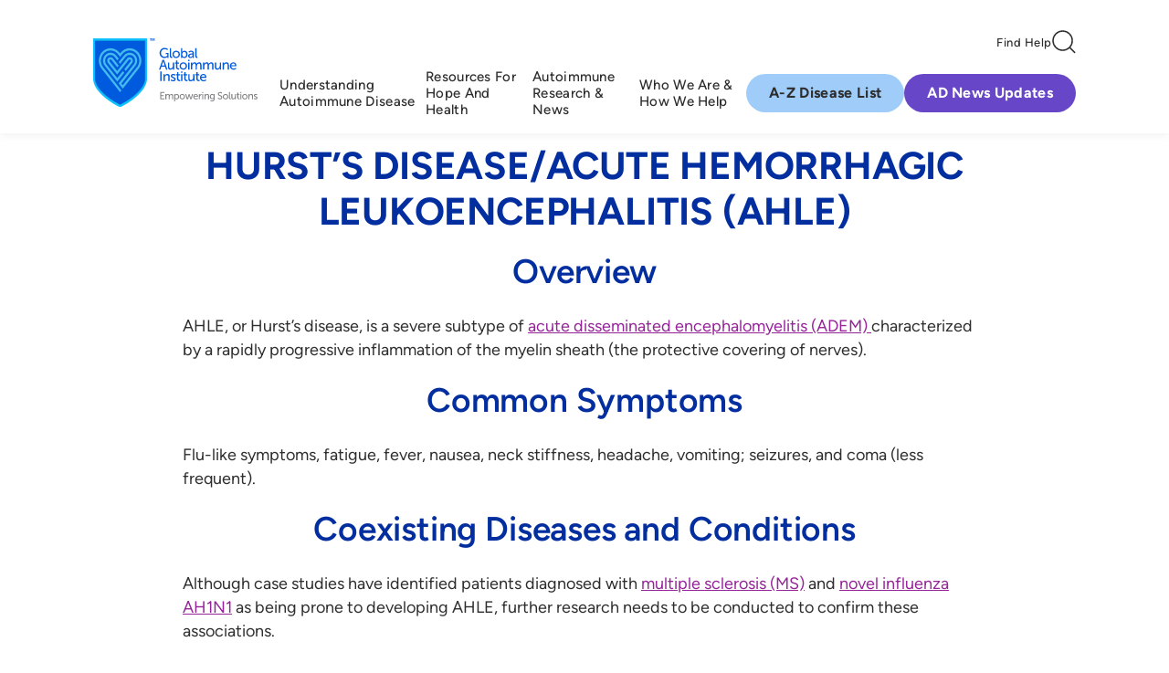

--- FILE ---
content_type: text/html; charset=UTF-8
request_url: https://www.autoimmuneinstitute.org/autoimmune-resources/autoimmune-diseases-list/hursts-disease/
body_size: 26081
content:
<!doctype html>
<html dir="ltr" lang="en-US" prefix="og: https://ogp.me/ns#">

<head>
	<meta charset="UTF-8">
<script>
var gform;gform||(document.addEventListener("gform_main_scripts_loaded",function(){gform.scriptsLoaded=!0}),document.addEventListener("gform/theme/scripts_loaded",function(){gform.themeScriptsLoaded=!0}),window.addEventListener("DOMContentLoaded",function(){gform.domLoaded=!0}),gform={domLoaded:!1,scriptsLoaded:!1,themeScriptsLoaded:!1,isFormEditor:()=>"function"==typeof InitializeEditor,callIfLoaded:function(o){return!(!gform.domLoaded||!gform.scriptsLoaded||!gform.themeScriptsLoaded&&!gform.isFormEditor()||(gform.isFormEditor()&&console.warn("The use of gform.initializeOnLoaded() is deprecated in the form editor context and will be removed in Gravity Forms 3.1."),o(),0))},initializeOnLoaded:function(o){gform.callIfLoaded(o)||(document.addEventListener("gform_main_scripts_loaded",()=>{gform.scriptsLoaded=!0,gform.callIfLoaded(o)}),document.addEventListener("gform/theme/scripts_loaded",()=>{gform.themeScriptsLoaded=!0,gform.callIfLoaded(o)}),window.addEventListener("DOMContentLoaded",()=>{gform.domLoaded=!0,gform.callIfLoaded(o)}))},hooks:{action:{},filter:{}},addAction:function(o,r,e,t){gform.addHook("action",o,r,e,t)},addFilter:function(o,r,e,t){gform.addHook("filter",o,r,e,t)},doAction:function(o){gform.doHook("action",o,arguments)},applyFilters:function(o){return gform.doHook("filter",o,arguments)},removeAction:function(o,r){gform.removeHook("action",o,r)},removeFilter:function(o,r,e){gform.removeHook("filter",o,r,e)},addHook:function(o,r,e,t,n){null==gform.hooks[o][r]&&(gform.hooks[o][r]=[]);var d=gform.hooks[o][r];null==n&&(n=r+"_"+d.length),gform.hooks[o][r].push({tag:n,callable:e,priority:t=null==t?10:t})},doHook:function(r,o,e){var t;if(e=Array.prototype.slice.call(e,1),null!=gform.hooks[r][o]&&((o=gform.hooks[r][o]).sort(function(o,r){return o.priority-r.priority}),o.forEach(function(o){"function"!=typeof(t=o.callable)&&(t=window[t]),"action"==r?t.apply(null,e):e[0]=t.apply(null,e)})),"filter"==r)return e[0]},removeHook:function(o,r,t,n){var e;null!=gform.hooks[o][r]&&(e=(e=gform.hooks[o][r]).filter(function(o,r,e){return!!(null!=n&&n!=o.tag||null!=t&&t!=o.priority)}),gform.hooks[o][r]=e)}});
</script>

	<meta name="viewport" content="width=device-width, initial-scale=1">
	<link rel="profile" href="https://gmpg.org/xfn/11">

	<title>Hurst’s disease / acute hemorrhagic leukoencephalitis » Global Autoimmune Institute</title>

		<!-- All in One SEO Pro 4.9.3 - aioseo.com -->
	<meta name="description" content="Acute hemorrhagic leukoencephalitis symptoms, risk factors, coexisting diseases, prevalence, and recent research. Learn more about Acute hemorrhagic leukoencephalitis and how it impacts those affected" />
	<meta name="robots" content="max-image-preview:large" />
	<meta name="author" content="elevationweb"/>
	<link rel="canonical" href="https://www.autoimmuneinstitute.org/autoimmune-resources/autoimmune-diseases-list/hursts-disease/" />
	<meta name="generator" content="All in One SEO Pro (AIOSEO) 4.9.3" />
		<meta property="og:locale" content="en_US" />
		<meta property="og:site_name" content="Global Autoimmune Institute » Empowering Solutions for Autoimmune Disease" />
		<meta property="og:type" content="article" />
		<meta property="og:title" content="Hurst’s disease / acute hemorrhagic leukoencephalitis » Global Autoimmune Institute" />
		<meta property="og:description" content="Acute hemorrhagic leukoencephalitis symptoms, risk factors, coexisting diseases, prevalence, and recent research. Learn more about Acute hemorrhagic leukoencephalitis and how it impacts those affected" />
		<meta property="og:url" content="https://www.autoimmuneinstitute.org/autoimmune-resources/autoimmune-diseases-list/hursts-disease/" />
		<meta property="og:image" content="https://www.autoimmuneinstitute.org/wp-content/uploads/2024/04/GAI-Logo-Image-1.png" />
		<meta property="og:image:secure_url" content="https://www.autoimmuneinstitute.org/wp-content/uploads/2024/04/GAI-Logo-Image-1.png" />
		<meta property="og:image:width" content="500" />
		<meta property="og:image:height" content="500" />
		<meta property="article:published_time" content="2021-07-15T15:35:44+00:00" />
		<meta property="article:modified_time" content="2024-12-11T19:39:58+00:00" />
		<meta property="article:publisher" content="https://www.facebook.com/AutoimmuneGAI/" />
		<meta name="twitter:card" content="summary" />
		<meta name="twitter:site" content="@autoimmunegai" />
		<meta name="twitter:title" content="Hurst’s disease / acute hemorrhagic leukoencephalitis » Global Autoimmune Institute" />
		<meta name="twitter:description" content="Acute hemorrhagic leukoencephalitis symptoms, risk factors, coexisting diseases, prevalence, and recent research. Learn more about Acute hemorrhagic leukoencephalitis and how it impacts those affected" />
		<meta name="twitter:creator" content="@autoimmunegai" />
		<meta name="twitter:image" content="https://www.autoimmuneinstitute.org/wp-content/uploads/2024/04/GAI-Logo-Image-1.png" />
		<script type="application/ld+json" class="aioseo-schema">
			{"@context":"https:\/\/schema.org","@graph":[{"@type":"BreadcrumbList","@id":"https:\/\/www.autoimmuneinstitute.org\/autoimmune-resources\/autoimmune-diseases-list\/hursts-disease\/#breadcrumblist","itemListElement":[{"@type":"ListItem","@id":"https:\/\/www.autoimmuneinstitute.org#listItem","position":1,"name":"Home","item":"https:\/\/www.autoimmuneinstitute.org","nextItem":{"@type":"ListItem","@id":"https:\/\/www.autoimmuneinstitute.org\/autoimmune-resources\/autoimmune-diseases-list\/hursts-disease\/#listItem","name":"Hurst\u2019s disease \/ acute hemorrhagic leukoencephalitis"}},{"@type":"ListItem","@id":"https:\/\/www.autoimmuneinstitute.org\/autoimmune-resources\/autoimmune-diseases-list\/hursts-disease\/#listItem","position":2,"name":"Hurst\u2019s disease \/ acute hemorrhagic leukoencephalitis","previousItem":{"@type":"ListItem","@id":"https:\/\/www.autoimmuneinstitute.org#listItem","name":"Home"}}]},{"@type":"Organization","@id":"https:\/\/www.autoimmuneinstitute.org\/#organization","name":"Global Autoimmune Institute","description":"Empowering Solutions for Autoimmune Disease","url":"https:\/\/www.autoimmuneinstitute.org\/","email":"info@autoimmuneinstitute.org","logo":{"@type":"ImageObject","url":"https:\/\/www.autoimmuneinstitute.org\/wp-content\/uploads\/2024\/04\/logo.png","@id":"https:\/\/www.autoimmuneinstitute.org\/autoimmune-resources\/autoimmune-diseases-list\/hursts-disease\/#organizationLogo","width":280,"height":116},"image":{"@id":"https:\/\/www.autoimmuneinstitute.org\/autoimmune-resources\/autoimmune-diseases-list\/hursts-disease\/#organizationLogo"},"sameAs":["https:\/\/www.facebook.com\/AutoimmuneGAI\/","https:\/\/twitter.com\/autoimmunegai","https:\/\/www.youtube.com\/channel\/UCcyERM6RxHuGDK8iYbHgOFg","https:\/\/linkedin.com\/company\/autoimmune-institute"]},{"@type":"Person","@id":"https:\/\/www.autoimmuneinstitute.org\/author\/elevationweb\/#author","url":"https:\/\/www.autoimmuneinstitute.org\/author\/elevationweb\/","name":"elevationweb","image":{"@type":"ImageObject","url":"https:\/\/www.autoimmuneinstitute.org\/wp-content\/wphb-cache\/gravatar\/64e\/64e5df6f8ecf34a3b2a2e28b71d8c794x96.jpg"}},{"@type":"WebPage","@id":"https:\/\/www.autoimmuneinstitute.org\/autoimmune-resources\/autoimmune-diseases-list\/hursts-disease\/#webpage","url":"https:\/\/www.autoimmuneinstitute.org\/autoimmune-resources\/autoimmune-diseases-list\/hursts-disease\/","name":"Hurst\u2019s disease \/ acute hemorrhagic leukoencephalitis \u00bb Global Autoimmune Institute","description":"Acute hemorrhagic leukoencephalitis symptoms, risk factors, coexisting diseases, prevalence, and recent research. Learn more about Acute hemorrhagic leukoencephalitis and how it impacts those affected","inLanguage":"en-US","isPartOf":{"@id":"https:\/\/www.autoimmuneinstitute.org\/#website"},"breadcrumb":{"@id":"https:\/\/www.autoimmuneinstitute.org\/autoimmune-resources\/autoimmune-diseases-list\/hursts-disease\/#breadcrumblist"},"author":{"@id":"https:\/\/www.autoimmuneinstitute.org\/author\/elevationweb\/#author"},"creator":{"@id":"https:\/\/www.autoimmuneinstitute.org\/author\/elevationweb\/#author"},"image":{"@type":"ImageObject","url":4321,"@id":"https:\/\/www.autoimmuneinstitute.org\/autoimmune-resources\/autoimmune-diseases-list\/hursts-disease\/#mainImage"},"primaryImageOfPage":{"@id":"https:\/\/www.autoimmuneinstitute.org\/autoimmune-resources\/autoimmune-diseases-list\/hursts-disease\/#mainImage"},"datePublished":"2021-07-15T15:35:44-04:00","dateModified":"2024-12-11T19:39:58-05:00"},{"@type":"WebSite","@id":"https:\/\/www.autoimmuneinstitute.org\/#website","url":"https:\/\/www.autoimmuneinstitute.org\/","name":"Global Autoimmune Institute","description":"Empowering Solutions for Autoimmune Disease","inLanguage":"en-US","publisher":{"@id":"https:\/\/www.autoimmuneinstitute.org\/#organization"}}]}
		</script>
		<!-- All in One SEO Pro -->

<style id="avoid-fouc-css" type="text/css">body{opacity:0;transition:opacity 0.2s ease-in 0.2s;}</style><link rel="alternate" title="oEmbed (JSON)" type="application/json+oembed" href="https://www.autoimmuneinstitute.org/wp-json/oembed/1.0/embed?url=https%3A%2F%2Fwww.autoimmuneinstitute.org%2Fautoimmune-resources%2Fautoimmune-diseases-list%2Fhursts-disease%2F" />
<link rel="alternate" title="oEmbed (XML)" type="text/xml+oembed" href="https://www.autoimmuneinstitute.org/wp-json/oembed/1.0/embed?url=https%3A%2F%2Fwww.autoimmuneinstitute.org%2Fautoimmune-resources%2Fautoimmune-diseases-list%2Fhursts-disease%2F&#038;format=xml" />
		<style>
			.lazyload,
			.lazyloading {
				max-width: 100%;
			}
		</style>
				<!-- This site uses the Google Analytics by MonsterInsights plugin v9.11.1 - Using Analytics tracking - https://www.monsterinsights.com/ -->
							<script src="//www.googletagmanager.com/gtag/js?id=G-37PM6DD5LS"  data-cfasync="false" data-wpfc-render="false" async></script>
			<script data-cfasync="false" data-wpfc-render="false">
				var mi_version = '9.11.1';
				var mi_track_user = true;
				var mi_no_track_reason = '';
								var MonsterInsightsDefaultLocations = {"page_location":"https:\/\/www.autoimmuneinstitute.org\/autoimmune-resources\/autoimmune-diseases-list\/hursts-disease\/","page_referrer":"https:\/\/www.autoimmuneinstitute.org\/resources\/autoimmune-diseases-list\/"};
								if ( typeof MonsterInsightsPrivacyGuardFilter === 'function' ) {
					var MonsterInsightsLocations = (typeof MonsterInsightsExcludeQuery === 'object') ? MonsterInsightsPrivacyGuardFilter( MonsterInsightsExcludeQuery ) : MonsterInsightsPrivacyGuardFilter( MonsterInsightsDefaultLocations );
				} else {
					var MonsterInsightsLocations = (typeof MonsterInsightsExcludeQuery === 'object') ? MonsterInsightsExcludeQuery : MonsterInsightsDefaultLocations;
				}

								var disableStrs = [
										'ga-disable-G-37PM6DD5LS',
									];

				/* Function to detect opted out users */
				function __gtagTrackerIsOptedOut() {
					for (var index = 0; index < disableStrs.length; index++) {
						if (document.cookie.indexOf(disableStrs[index] + '=true') > -1) {
							return true;
						}
					}

					return false;
				}

				/* Disable tracking if the opt-out cookie exists. */
				if (__gtagTrackerIsOptedOut()) {
					for (var index = 0; index < disableStrs.length; index++) {
						window[disableStrs[index]] = true;
					}
				}

				/* Opt-out function */
				function __gtagTrackerOptout() {
					for (var index = 0; index < disableStrs.length; index++) {
						document.cookie = disableStrs[index] + '=true; expires=Thu, 31 Dec 2099 23:59:59 UTC; path=/';
						window[disableStrs[index]] = true;
					}
				}

				if ('undefined' === typeof gaOptout) {
					function gaOptout() {
						__gtagTrackerOptout();
					}
				}
								window.dataLayer = window.dataLayer || [];

				window.MonsterInsightsDualTracker = {
					helpers: {},
					trackers: {},
				};
				if (mi_track_user) {
					function __gtagDataLayer() {
						dataLayer.push(arguments);
					}

					function __gtagTracker(type, name, parameters) {
						if (!parameters) {
							parameters = {};
						}

						if (parameters.send_to) {
							__gtagDataLayer.apply(null, arguments);
							return;
						}

						if (type === 'event') {
														parameters.send_to = monsterinsights_frontend.v4_id;
							var hookName = name;
							if (typeof parameters['event_category'] !== 'undefined') {
								hookName = parameters['event_category'] + ':' + name;
							}

							if (typeof MonsterInsightsDualTracker.trackers[hookName] !== 'undefined') {
								MonsterInsightsDualTracker.trackers[hookName](parameters);
							} else {
								__gtagDataLayer('event', name, parameters);
							}
							
						} else {
							__gtagDataLayer.apply(null, arguments);
						}
					}

					__gtagTracker('js', new Date());
					__gtagTracker('set', {
						'developer_id.dZGIzZG': true,
											});
					if ( MonsterInsightsLocations.page_location ) {
						__gtagTracker('set', MonsterInsightsLocations);
					}
										__gtagTracker('config', 'G-37PM6DD5LS', {"forceSSL":"true","link_attribution":"true"} );
										window.gtag = __gtagTracker;										(function () {
						/* https://developers.google.com/analytics/devguides/collection/analyticsjs/ */
						/* ga and __gaTracker compatibility shim. */
						var noopfn = function () {
							return null;
						};
						var newtracker = function () {
							return new Tracker();
						};
						var Tracker = function () {
							return null;
						};
						var p = Tracker.prototype;
						p.get = noopfn;
						p.set = noopfn;
						p.send = function () {
							var args = Array.prototype.slice.call(arguments);
							args.unshift('send');
							__gaTracker.apply(null, args);
						};
						var __gaTracker = function () {
							var len = arguments.length;
							if (len === 0) {
								return;
							}
							var f = arguments[len - 1];
							if (typeof f !== 'object' || f === null || typeof f.hitCallback !== 'function') {
								if ('send' === arguments[0]) {
									var hitConverted, hitObject = false, action;
									if ('event' === arguments[1]) {
										if ('undefined' !== typeof arguments[3]) {
											hitObject = {
												'eventAction': arguments[3],
												'eventCategory': arguments[2],
												'eventLabel': arguments[4],
												'value': arguments[5] ? arguments[5] : 1,
											}
										}
									}
									if ('pageview' === arguments[1]) {
										if ('undefined' !== typeof arguments[2]) {
											hitObject = {
												'eventAction': 'page_view',
												'page_path': arguments[2],
											}
										}
									}
									if (typeof arguments[2] === 'object') {
										hitObject = arguments[2];
									}
									if (typeof arguments[5] === 'object') {
										Object.assign(hitObject, arguments[5]);
									}
									if ('undefined' !== typeof arguments[1].hitType) {
										hitObject = arguments[1];
										if ('pageview' === hitObject.hitType) {
											hitObject.eventAction = 'page_view';
										}
									}
									if (hitObject) {
										action = 'timing' === arguments[1].hitType ? 'timing_complete' : hitObject.eventAction;
										hitConverted = mapArgs(hitObject);
										__gtagTracker('event', action, hitConverted);
									}
								}
								return;
							}

							function mapArgs(args) {
								var arg, hit = {};
								var gaMap = {
									'eventCategory': 'event_category',
									'eventAction': 'event_action',
									'eventLabel': 'event_label',
									'eventValue': 'event_value',
									'nonInteraction': 'non_interaction',
									'timingCategory': 'event_category',
									'timingVar': 'name',
									'timingValue': 'value',
									'timingLabel': 'event_label',
									'page': 'page_path',
									'location': 'page_location',
									'title': 'page_title',
									'referrer' : 'page_referrer',
								};
								for (arg in args) {
																		if (!(!args.hasOwnProperty(arg) || !gaMap.hasOwnProperty(arg))) {
										hit[gaMap[arg]] = args[arg];
									} else {
										hit[arg] = args[arg];
									}
								}
								return hit;
							}

							try {
								f.hitCallback();
							} catch (ex) {
							}
						};
						__gaTracker.create = newtracker;
						__gaTracker.getByName = newtracker;
						__gaTracker.getAll = function () {
							return [];
						};
						__gaTracker.remove = noopfn;
						__gaTracker.loaded = true;
						window['__gaTracker'] = __gaTracker;
					})();
									} else {
										console.log("");
					(function () {
						function __gtagTracker() {
							return null;
						}

						window['__gtagTracker'] = __gtagTracker;
						window['gtag'] = __gtagTracker;
					})();
									}
			</script>
							<!-- / Google Analytics by MonsterInsights -->
		<style id='wp-img-auto-sizes-contain-inline-css'>
img:is([sizes=auto i],[sizes^="auto," i]){contain-intrinsic-size:3000px 1500px}
/*# sourceURL=wp-img-auto-sizes-contain-inline-css */
</style>
<link rel="preload" href="https://www.autoimmuneinstitute.org/wp-content/plugins/embed-pdf-viewer/css/embed-pdf-viewer.css?ver=2.4.6" as="style" id="embed-pdf-viewer" media="screen" onload="this.onload=null;this.rel='stylesheet'">
<noscript><link rel='stylesheet' id='embed-pdf-viewer-css' href='https://www.autoimmuneinstitute.org/wp-content/plugins/embed-pdf-viewer/css/embed-pdf-viewer.css?ver=2.4.6' media='screen' />
</noscript>
<link rel="preload" href="https://www.autoimmuneinstitute.org/wp-content/plugins/social-wall/css/social-wall.min.css?ver=2.0.2" as="style" id="sbsw_styles" media="all" onload="this.onload=null;this.rel='stylesheet'">
<noscript><link rel='stylesheet' id='sbsw_styles-css' href='https://www.autoimmuneinstitute.org/wp-content/plugins/social-wall/css/social-wall.min.css?ver=2.0.2' media='all' />
</noscript>
<style id='wp-block-library-inline-css'>
:root{--wp-block-synced-color:#7a00df;--wp-block-synced-color--rgb:122,0,223;--wp-bound-block-color:var(--wp-block-synced-color);--wp-editor-canvas-background:#ddd;--wp-admin-theme-color:#007cba;--wp-admin-theme-color--rgb:0,124,186;--wp-admin-theme-color-darker-10:#006ba1;--wp-admin-theme-color-darker-10--rgb:0,107,160.5;--wp-admin-theme-color-darker-20:#005a87;--wp-admin-theme-color-darker-20--rgb:0,90,135;--wp-admin-border-width-focus:2px}@media (min-resolution:192dpi){:root{--wp-admin-border-width-focus:1.5px}}.wp-element-button{cursor:pointer}:root .has-very-light-gray-background-color{background-color:#eee}:root .has-very-dark-gray-background-color{background-color:#313131}:root .has-very-light-gray-color{color:#eee}:root .has-very-dark-gray-color{color:#313131}:root .has-vivid-green-cyan-to-vivid-cyan-blue-gradient-background{background:linear-gradient(135deg,#00d084,#0693e3)}:root .has-purple-crush-gradient-background{background:linear-gradient(135deg,#34e2e4,#4721fb 50%,#ab1dfe)}:root .has-hazy-dawn-gradient-background{background:linear-gradient(135deg,#faaca8,#dad0ec)}:root .has-subdued-olive-gradient-background{background:linear-gradient(135deg,#fafae1,#67a671)}:root .has-atomic-cream-gradient-background{background:linear-gradient(135deg,#fdd79a,#004a59)}:root .has-nightshade-gradient-background{background:linear-gradient(135deg,#330968,#31cdcf)}:root .has-midnight-gradient-background{background:linear-gradient(135deg,#020381,#2874fc)}:root{--wp--preset--font-size--normal:16px;--wp--preset--font-size--huge:42px}.has-regular-font-size{font-size:1em}.has-larger-font-size{font-size:2.625em}.has-normal-font-size{font-size:var(--wp--preset--font-size--normal)}.has-huge-font-size{font-size:var(--wp--preset--font-size--huge)}.has-text-align-center{text-align:center}.has-text-align-left{text-align:left}.has-text-align-right{text-align:right}.has-fit-text{white-space:nowrap!important}#end-resizable-editor-section{display:none}.aligncenter{clear:both}.items-justified-left{justify-content:flex-start}.items-justified-center{justify-content:center}.items-justified-right{justify-content:flex-end}.items-justified-space-between{justify-content:space-between}.screen-reader-text{border:0;clip-path:inset(50%);height:1px;margin:-1px;overflow:hidden;padding:0;position:absolute;width:1px;word-wrap:normal!important}.screen-reader-text:focus{background-color:#ddd;clip-path:none;color:#444;display:block;font-size:1em;height:auto;left:5px;line-height:normal;padding:15px 23px 14px;text-decoration:none;top:5px;width:auto;z-index:100000}html :where(.has-border-color){border-style:solid}html :where([style*=border-top-color]){border-top-style:solid}html :where([style*=border-right-color]){border-right-style:solid}html :where([style*=border-bottom-color]){border-bottom-style:solid}html :where([style*=border-left-color]){border-left-style:solid}html :where([style*=border-width]){border-style:solid}html :where([style*=border-top-width]){border-top-style:solid}html :where([style*=border-right-width]){border-right-style:solid}html :where([style*=border-bottom-width]){border-bottom-style:solid}html :where([style*=border-left-width]){border-left-style:solid}html :where(img[class*=wp-image-]){height:auto;max-width:100%}:where(figure){margin:0 0 1em}html :where(.is-position-sticky){--wp-admin--admin-bar--position-offset:var(--wp-admin--admin-bar--height,0px)}@media screen and (max-width:600px){html :where(.is-position-sticky){--wp-admin--admin-bar--position-offset:0px}}

/*# sourceURL=wp-block-library-inline-css */
</style><style id='global-styles-inline-css'>
:root{--wp--preset--aspect-ratio--square: 1;--wp--preset--aspect-ratio--4-3: 4/3;--wp--preset--aspect-ratio--3-4: 3/4;--wp--preset--aspect-ratio--3-2: 3/2;--wp--preset--aspect-ratio--2-3: 2/3;--wp--preset--aspect-ratio--16-9: 16/9;--wp--preset--aspect-ratio--9-16: 9/16;--wp--preset--color--black: #000000;--wp--preset--color--cyan-bluish-gray: #abb8c3;--wp--preset--color--white: #ffffff;--wp--preset--color--pale-pink: #f78da7;--wp--preset--color--vivid-red: #cf2e2e;--wp--preset--color--luminous-vivid-orange: #ff6900;--wp--preset--color--luminous-vivid-amber: #fcb900;--wp--preset--color--light-green-cyan: #7bdcb5;--wp--preset--color--vivid-green-cyan: #00d084;--wp--preset--color--pale-cyan-blue: #8ed1fc;--wp--preset--color--vivid-cyan-blue: #0693e3;--wp--preset--color--vivid-purple: #9b51e0;--wp--preset--color--primary: #942498;--wp--preset--color--container-primary: #fcddd9;--wp--preset--color--light-primary: #cb4b3b;--wp--preset--color--secondary: #6747C8;--wp--preset--color--container-secondary: #9FCCF9;--wp--preset--color--tertiary: #0060FE;--wp--preset--color--container-tertiary: #9FCCF9;--wp--preset--color--light-grey: #f5f5f5;--wp--preset--color--error: #ff2400;--wp--preset--color--quote: #ecf0f4;--wp--preset--gradient--vivid-cyan-blue-to-vivid-purple: linear-gradient(135deg,rgb(6,147,227) 0%,rgb(155,81,224) 100%);--wp--preset--gradient--light-green-cyan-to-vivid-green-cyan: linear-gradient(135deg,rgb(122,220,180) 0%,rgb(0,208,130) 100%);--wp--preset--gradient--luminous-vivid-amber-to-luminous-vivid-orange: linear-gradient(135deg,rgb(252,185,0) 0%,rgb(255,105,0) 100%);--wp--preset--gradient--luminous-vivid-orange-to-vivid-red: linear-gradient(135deg,rgb(255,105,0) 0%,rgb(207,46,46) 100%);--wp--preset--gradient--very-light-gray-to-cyan-bluish-gray: linear-gradient(135deg,rgb(238,238,238) 0%,rgb(169,184,195) 100%);--wp--preset--gradient--cool-to-warm-spectrum: linear-gradient(135deg,rgb(74,234,220) 0%,rgb(151,120,209) 20%,rgb(207,42,186) 40%,rgb(238,44,130) 60%,rgb(251,105,98) 80%,rgb(254,248,76) 100%);--wp--preset--gradient--blush-light-purple: linear-gradient(135deg,rgb(255,206,236) 0%,rgb(152,150,240) 100%);--wp--preset--gradient--blush-bordeaux: linear-gradient(135deg,rgb(254,205,165) 0%,rgb(254,45,45) 50%,rgb(107,0,62) 100%);--wp--preset--gradient--luminous-dusk: linear-gradient(135deg,rgb(255,203,112) 0%,rgb(199,81,192) 50%,rgb(65,88,208) 100%);--wp--preset--gradient--pale-ocean: linear-gradient(135deg,rgb(255,245,203) 0%,rgb(182,227,212) 50%,rgb(51,167,181) 100%);--wp--preset--gradient--electric-grass: linear-gradient(135deg,rgb(202,248,128) 0%,rgb(113,206,126) 100%);--wp--preset--gradient--midnight: linear-gradient(135deg,rgb(2,3,129) 0%,rgb(40,116,252) 100%);--wp--preset--font-size--small: 13px;--wp--preset--font-size--medium: 20px;--wp--preset--font-size--large: 36px;--wp--preset--font-size--x-large: 42px;--wp--preset--font-size--h-1: clamp(2rem, 2rem + 3.4783vw, 3.25rem);--wp--preset--font-size--h-2: clamp(1.5rem, 1.5rem + 2.7826vw, 2.5rem);--wp--preset--font-size--h-3: clamp(1.125rem, 1.125rem + 1.0435vw, 1.5rem);--wp--preset--font-size--h-4: 1.25rem;--wp--preset--font-size--h-5: 1.125rem;--wp--preset--font-size--h-6: 1rem;--wp--preset--font-size--body: 1.125rem;--wp--preset--font-size--body-1: 1rem;--wp--preset--font-size--body-2: 0.875rem;--wp--preset--font-size--body-3: 0.75rem;--wp--preset--font-family--figtree: "Figtree", sans-serif;--wp--preset--spacing--20: 0.44rem;--wp--preset--spacing--30: 0.67rem;--wp--preset--spacing--40: 1rem;--wp--preset--spacing--50: 1.5rem;--wp--preset--spacing--60: 2.25rem;--wp--preset--spacing--70: 3.38rem;--wp--preset--spacing--80: 5.06rem;--wp--preset--shadow--natural: 6px 6px 9px rgba(0, 0, 0, 0.2);--wp--preset--shadow--deep: 12px 12px 50px rgba(0, 0, 0, 0.4);--wp--preset--shadow--sharp: 6px 6px 0px rgba(0, 0, 0, 0.2);--wp--preset--shadow--outlined: 6px 6px 0px -3px rgb(255, 255, 255), 6px 6px rgb(0, 0, 0);--wp--preset--shadow--crisp: 6px 6px 0px rgb(0, 0, 0);--wp--custom--spacing--small: max(1.25rem, 5vw);--wp--custom--spacing--medium: clamp(2rem, 8vw, calc(4 * var(--wp--style--block-gap)));--wp--custom--spacing--large: clamp(4rem, 10vw, 8rem);--wp--custom--spacing--outer: var(--wp--custom--spacing--small, 1.25rem);--wp--custom--typography--font-size--body-3: 0.75rem;--wp--custom--typography--font-size--body-2: 0.875rem;--wp--custom--typography--font-size--body-1: 1rem;--wp--custom--typography--font-size--h-3: clamp(1.125rem, 1.125rem + 1.0435vw, 1.5rem);--wp--custom--typography--font-size--h-2: clamp(1.5rem, 1.5rem + 2.7826vw, 2.5rem);--wp--custom--typography--font-size--h-1: clamp(2rem, 2rem + 3.4783vw, 3.25rem);--wp--custom--typography--line-height--tiny: 1.15;--wp--custom--typography--line-height--small: 1.2;--wp--custom--typography--line-height--medium: 1.4;--wp--custom--typography--line-height--normal: 1.6;}:root { --wp--style--global--content-size: 75%;--wp--style--global--wide-size: 90%; }:where(body) { margin: 0; }.wp-site-blocks > .alignleft { float: left; margin-right: 2em; }.wp-site-blocks > .alignright { float: right; margin-left: 2em; }.wp-site-blocks > .aligncenter { justify-content: center; margin-left: auto; margin-right: auto; }:where(.wp-site-blocks) > * { margin-block-start: 1.5rem; margin-block-end: 0; }:where(.wp-site-blocks) > :first-child { margin-block-start: 0; }:where(.wp-site-blocks) > :last-child { margin-block-end: 0; }:root { --wp--style--block-gap: 1.5rem; }:root :where(.is-layout-flow) > :first-child{margin-block-start: 0;}:root :where(.is-layout-flow) > :last-child{margin-block-end: 0;}:root :where(.is-layout-flow) > *{margin-block-start: 1.5rem;margin-block-end: 0;}:root :where(.is-layout-constrained) > :first-child{margin-block-start: 0;}:root :where(.is-layout-constrained) > :last-child{margin-block-end: 0;}:root :where(.is-layout-constrained) > *{margin-block-start: 1.5rem;margin-block-end: 0;}:root :where(.is-layout-flex){gap: 1.5rem;}:root :where(.is-layout-grid){gap: 1.5rem;}.is-layout-flow > .alignleft{float: left;margin-inline-start: 0;margin-inline-end: 2em;}.is-layout-flow > .alignright{float: right;margin-inline-start: 2em;margin-inline-end: 0;}.is-layout-flow > .aligncenter{margin-left: auto !important;margin-right: auto !important;}.is-layout-constrained > .alignleft{float: left;margin-inline-start: 0;margin-inline-end: 2em;}.is-layout-constrained > .alignright{float: right;margin-inline-start: 2em;margin-inline-end: 0;}.is-layout-constrained > .aligncenter{margin-left: auto !important;margin-right: auto !important;}.is-layout-constrained > :where(:not(.alignleft):not(.alignright):not(.alignfull)){max-width: var(--wp--style--global--content-size);margin-left: auto !important;margin-right: auto !important;}.is-layout-constrained > .alignwide{max-width: var(--wp--style--global--wide-size);}body .is-layout-flex{display: flex;}.is-layout-flex{flex-wrap: wrap;align-items: center;}.is-layout-flex > :is(*, div){margin: 0;}body .is-layout-grid{display: grid;}.is-layout-grid > :is(*, div){margin: 0;}body{background-color: var(--wp--preset--color--body-bg);color: #2E2E2E;font-family: var(--wp--preset--font-family--figtree);font-size: var(--wp--preset--font-size--body);line-height: var(--wp--custom--typography--line-height--normal);padding-top: 0px;padding-right: 0px;padding-bottom: 0px;padding-left: 0px;}a:where(:not(.wp-element-button)){text-decoration: underline;}:root :where(.wp-element-button, .wp-block-button__link){background-color: #32373c;border-width: 0;color: #fff;font-family: inherit;font-size: inherit;font-style: inherit;font-weight: inherit;letter-spacing: inherit;line-height: inherit;padding-top: calc(0.667em + 2px);padding-right: calc(1.333em + 2px);padding-bottom: calc(0.667em + 2px);padding-left: calc(1.333em + 2px);text-decoration: none;text-transform: inherit;}.has-black-color{color: var(--wp--preset--color--black) !important;}.has-cyan-bluish-gray-color{color: var(--wp--preset--color--cyan-bluish-gray) !important;}.has-white-color{color: var(--wp--preset--color--white) !important;}.has-pale-pink-color{color: var(--wp--preset--color--pale-pink) !important;}.has-vivid-red-color{color: var(--wp--preset--color--vivid-red) !important;}.has-luminous-vivid-orange-color{color: var(--wp--preset--color--luminous-vivid-orange) !important;}.has-luminous-vivid-amber-color{color: var(--wp--preset--color--luminous-vivid-amber) !important;}.has-light-green-cyan-color{color: var(--wp--preset--color--light-green-cyan) !important;}.has-vivid-green-cyan-color{color: var(--wp--preset--color--vivid-green-cyan) !important;}.has-pale-cyan-blue-color{color: var(--wp--preset--color--pale-cyan-blue) !important;}.has-vivid-cyan-blue-color{color: var(--wp--preset--color--vivid-cyan-blue) !important;}.has-vivid-purple-color{color: var(--wp--preset--color--vivid-purple) !important;}.has-primary-color{color: var(--wp--preset--color--primary) !important;}.has-container-primary-color{color: var(--wp--preset--color--container-primary) !important;}.has-light-primary-color{color: var(--wp--preset--color--light-primary) !important;}.has-secondary-color{color: var(--wp--preset--color--secondary) !important;}.has-container-secondary-color{color: var(--wp--preset--color--container-secondary) !important;}.has-tertiary-color{color: var(--wp--preset--color--tertiary) !important;}.has-container-tertiary-color{color: var(--wp--preset--color--container-tertiary) !important;}.has-light-grey-color{color: var(--wp--preset--color--light-grey) !important;}.has-error-color{color: var(--wp--preset--color--error) !important;}.has-quote-color{color: var(--wp--preset--color--quote) !important;}.has-black-background-color{background-color: var(--wp--preset--color--black) !important;}.has-cyan-bluish-gray-background-color{background-color: var(--wp--preset--color--cyan-bluish-gray) !important;}.has-white-background-color{background-color: var(--wp--preset--color--white) !important;}.has-pale-pink-background-color{background-color: var(--wp--preset--color--pale-pink) !important;}.has-vivid-red-background-color{background-color: var(--wp--preset--color--vivid-red) !important;}.has-luminous-vivid-orange-background-color{background-color: var(--wp--preset--color--luminous-vivid-orange) !important;}.has-luminous-vivid-amber-background-color{background-color: var(--wp--preset--color--luminous-vivid-amber) !important;}.has-light-green-cyan-background-color{background-color: var(--wp--preset--color--light-green-cyan) !important;}.has-vivid-green-cyan-background-color{background-color: var(--wp--preset--color--vivid-green-cyan) !important;}.has-pale-cyan-blue-background-color{background-color: var(--wp--preset--color--pale-cyan-blue) !important;}.has-vivid-cyan-blue-background-color{background-color: var(--wp--preset--color--vivid-cyan-blue) !important;}.has-vivid-purple-background-color{background-color: var(--wp--preset--color--vivid-purple) !important;}.has-primary-background-color{background-color: var(--wp--preset--color--primary) !important;}.has-container-primary-background-color{background-color: var(--wp--preset--color--container-primary) !important;}.has-light-primary-background-color{background-color: var(--wp--preset--color--light-primary) !important;}.has-secondary-background-color{background-color: var(--wp--preset--color--secondary) !important;}.has-container-secondary-background-color{background-color: var(--wp--preset--color--container-secondary) !important;}.has-tertiary-background-color{background-color: var(--wp--preset--color--tertiary) !important;}.has-container-tertiary-background-color{background-color: var(--wp--preset--color--container-tertiary) !important;}.has-light-grey-background-color{background-color: var(--wp--preset--color--light-grey) !important;}.has-error-background-color{background-color: var(--wp--preset--color--error) !important;}.has-quote-background-color{background-color: var(--wp--preset--color--quote) !important;}.has-black-border-color{border-color: var(--wp--preset--color--black) !important;}.has-cyan-bluish-gray-border-color{border-color: var(--wp--preset--color--cyan-bluish-gray) !important;}.has-white-border-color{border-color: var(--wp--preset--color--white) !important;}.has-pale-pink-border-color{border-color: var(--wp--preset--color--pale-pink) !important;}.has-vivid-red-border-color{border-color: var(--wp--preset--color--vivid-red) !important;}.has-luminous-vivid-orange-border-color{border-color: var(--wp--preset--color--luminous-vivid-orange) !important;}.has-luminous-vivid-amber-border-color{border-color: var(--wp--preset--color--luminous-vivid-amber) !important;}.has-light-green-cyan-border-color{border-color: var(--wp--preset--color--light-green-cyan) !important;}.has-vivid-green-cyan-border-color{border-color: var(--wp--preset--color--vivid-green-cyan) !important;}.has-pale-cyan-blue-border-color{border-color: var(--wp--preset--color--pale-cyan-blue) !important;}.has-vivid-cyan-blue-border-color{border-color: var(--wp--preset--color--vivid-cyan-blue) !important;}.has-vivid-purple-border-color{border-color: var(--wp--preset--color--vivid-purple) !important;}.has-primary-border-color{border-color: var(--wp--preset--color--primary) !important;}.has-container-primary-border-color{border-color: var(--wp--preset--color--container-primary) !important;}.has-light-primary-border-color{border-color: var(--wp--preset--color--light-primary) !important;}.has-secondary-border-color{border-color: var(--wp--preset--color--secondary) !important;}.has-container-secondary-border-color{border-color: var(--wp--preset--color--container-secondary) !important;}.has-tertiary-border-color{border-color: var(--wp--preset--color--tertiary) !important;}.has-container-tertiary-border-color{border-color: var(--wp--preset--color--container-tertiary) !important;}.has-light-grey-border-color{border-color: var(--wp--preset--color--light-grey) !important;}.has-error-border-color{border-color: var(--wp--preset--color--error) !important;}.has-quote-border-color{border-color: var(--wp--preset--color--quote) !important;}.has-vivid-cyan-blue-to-vivid-purple-gradient-background{background: var(--wp--preset--gradient--vivid-cyan-blue-to-vivid-purple) !important;}.has-light-green-cyan-to-vivid-green-cyan-gradient-background{background: var(--wp--preset--gradient--light-green-cyan-to-vivid-green-cyan) !important;}.has-luminous-vivid-amber-to-luminous-vivid-orange-gradient-background{background: var(--wp--preset--gradient--luminous-vivid-amber-to-luminous-vivid-orange) !important;}.has-luminous-vivid-orange-to-vivid-red-gradient-background{background: var(--wp--preset--gradient--luminous-vivid-orange-to-vivid-red) !important;}.has-very-light-gray-to-cyan-bluish-gray-gradient-background{background: var(--wp--preset--gradient--very-light-gray-to-cyan-bluish-gray) !important;}.has-cool-to-warm-spectrum-gradient-background{background: var(--wp--preset--gradient--cool-to-warm-spectrum) !important;}.has-blush-light-purple-gradient-background{background: var(--wp--preset--gradient--blush-light-purple) !important;}.has-blush-bordeaux-gradient-background{background: var(--wp--preset--gradient--blush-bordeaux) !important;}.has-luminous-dusk-gradient-background{background: var(--wp--preset--gradient--luminous-dusk) !important;}.has-pale-ocean-gradient-background{background: var(--wp--preset--gradient--pale-ocean) !important;}.has-electric-grass-gradient-background{background: var(--wp--preset--gradient--electric-grass) !important;}.has-midnight-gradient-background{background: var(--wp--preset--gradient--midnight) !important;}.has-small-font-size{font-size: var(--wp--preset--font-size--small) !important;}.has-medium-font-size{font-size: var(--wp--preset--font-size--medium) !important;}.has-large-font-size{font-size: var(--wp--preset--font-size--large) !important;}.has-x-large-font-size{font-size: var(--wp--preset--font-size--x-large) !important;}.has-h-1-font-size{font-size: var(--wp--preset--font-size--h-1) !important;}.has-h-2-font-size{font-size: var(--wp--preset--font-size--h-2) !important;}.has-h-3-font-size{font-size: var(--wp--preset--font-size--h-3) !important;}.has-h-4-font-size{font-size: var(--wp--preset--font-size--h-4) !important;}.has-h-5-font-size{font-size: var(--wp--preset--font-size--h-5) !important;}.has-h-6-font-size{font-size: var(--wp--preset--font-size--h-6) !important;}.has-body-font-size{font-size: var(--wp--preset--font-size--body) !important;}.has-body-1-font-size{font-size: var(--wp--preset--font-size--body-1) !important;}.has-body-2-font-size{font-size: var(--wp--preset--font-size--body-2) !important;}.has-body-3-font-size{font-size: var(--wp--preset--font-size--body-3) !important;}.has-figtree-font-family{font-family: var(--wp--preset--font-family--figtree) !important;}
/*# sourceURL=global-styles-inline-css */
</style>

<link rel="preload" href="https://www.autoimmuneinstitute.org/wp-content/plugins/embed-any-document/css/embed-public.min.css?ver=2.7.12" as="style" id="awsm-ead-public" media="all" onload="this.onload=null;this.rel='stylesheet'">
<noscript><link rel='stylesheet' id='awsm-ead-public-css' href='https://www.autoimmuneinstitute.org/wp-content/plugins/embed-any-document/css/embed-public.min.css?ver=2.7.12' media='all' />
</noscript>
<link rel="preload" href="https://www.autoimmuneinstitute.org/wp-content/plugins/custom-twitter-feeds-pro/css/ctf-styles.min.css?ver=2.5.2" as="style" id="ctf_styles" media="all" onload="this.onload=null;this.rel='stylesheet'">
<noscript><link rel='stylesheet' id='ctf_styles-css' href='https://www.autoimmuneinstitute.org/wp-content/plugins/custom-twitter-feeds-pro/css/ctf-styles.min.css?ver=2.5.2' media='all' />
</noscript>
<link rel="preload" href="https://www.autoimmuneinstitute.org/wp-content/plugins/3d-flipbook-dflip-lite/assets/css/dflip.min.css?ver=2.4.20" as="style" id="dflip-style" media="all" onload="this.onload=null;this.rel='stylesheet'">
<noscript><link rel='stylesheet' id='dflip-style-css' href='https://www.autoimmuneinstitute.org/wp-content/plugins/3d-flipbook-dflip-lite/assets/css/dflip.min.css?ver=2.4.20' media='all' />
</noscript>
<link rel="preload" href="https://www.autoimmuneinstitute.org/wp-content/plugins/add-to-any/addtoany.min.css?ver=1.16" as="style" id="addtoany" media="all" onload="this.onload=null;this.rel='stylesheet'">
<noscript><link rel='stylesheet' id='addtoany-css' href='https://www.autoimmuneinstitute.org/wp-content/plugins/add-to-any/addtoany.min.css?ver=1.16' media='all' />
</noscript>
<script type="text/javascript" defer="defer" src="https://www.autoimmuneinstitute.org/wp-content/themes/elevation-framework/src/assets/scripts/vendor/jquery-3.7.1.min.js?ver=1.0.1" id="jquery"></script><script type="text/javascript" defer="defer" src="https://www.autoimmuneinstitute.org/wp-content/plugins/google-analytics-for-wordpress/assets/js/frontend-gtag.min.js?ver=9.11.1" id="monsterinsights-frontend-script"></script><script data-cfasync="false" data-wpfc-render="false" id='monsterinsights-frontend-script-js-extra'>var monsterinsights_frontend = {"js_events_tracking":"true","download_extensions":"doc,pdf,ppt,zip,xls,docx,pptx,xlsx","inbound_paths":"[{\"path\":\"\\\/go\\\/\",\"label\":\"affiliate\"},{\"path\":\"\\\/recommend\\\/\",\"label\":\"affiliate\"}]","home_url":"https:\/\/www.autoimmuneinstitute.org","hash_tracking":"false","v4_id":"G-37PM6DD5LS"};</script>
<script type="text/javascript" defer="defer" defer src="https://static.addtoany.com/menu/page.js" id="addtoany-core"></script><script type="text/javascript" defer="defer" defer src="https://www.autoimmuneinstitute.org/wp-content/plugins/add-to-any/addtoany.min.js?ver=1.1" id="addtoany-jquery"></script><link rel="https://api.w.org/" href="https://www.autoimmuneinstitute.org/wp-json/" /><link rel="alternate" title="JSON" type="application/json" href="https://www.autoimmuneinstitute.org/wp-json/wp/v2/diseases_list/5215" /><meta name="cdp-version" content="1.5.0" /><meta name="generator" content="Site Kit by Google 1.168.0" />		<script>
			document.documentElement.className = document.documentElement.className.replace('no-js', 'js');
		</script>
				<style>
			.no-js img.lazyload {
				display: none;
			}

			figure.wp-block-image img.lazyloading {
				min-width: 150px;
			}

			.lazyload,
			.lazyloading {
				--smush-placeholder-width: 100px;
				--smush-placeholder-aspect-ratio: 1/1;
				width: var(--smush-image-width, var(--smush-placeholder-width)) !important;
				aspect-ratio: var(--smush-image-aspect-ratio, var(--smush-placeholder-aspect-ratio)) !important;
			}

						.lazyload, .lazyloading {
				opacity: 0;
			}

			.lazyloaded {
				opacity: 1;
				transition: opacity 400ms;
				transition-delay: 0ms;
			}

					</style>
		<style class='wp-fonts-local'>
@font-face{font-family:Figtree;font-style:normal;font-weight:normal;font-display:swap;src:url('https://www.autoimmuneinstitute.org/wp-content/themes/elevation-framework/src/assets/fonts/Figtree-Regular.woff2') format('woff2');font-stretch:normal;}
@font-face{font-family:Figtree;font-style:normal;font-weight:500;font-display:swap;src:url('https://www.autoimmuneinstitute.org/wp-content/themes/elevation-framework/src/assets/fonts/Figtree-Medium.woff2') format('woff2');font-stretch:normal;}
@font-face{font-family:Figtree;font-style:normal;font-weight:600;font-display:swap;src:url('https://www.autoimmuneinstitute.org/wp-content/themes/elevation-framework/src/assets/fonts/Figtree-SemiBold.woff2') format('woff2');font-stretch:normal;}
@font-face{font-family:Figtree;font-style:normal;font-weight:700;font-display:swap;src:url('https://www.autoimmuneinstitute.org/wp-content/themes/elevation-framework/src/assets/fonts/Figtree-Bold.woff2') format('woff2');font-stretch:normal;}
</style>
<link rel="icon" href="https://www.autoimmuneinstitute.org/wp-content/uploads/2024/02/Frame-59581.svg" sizes="32x32" />
<link rel="icon" href="https://www.autoimmuneinstitute.org/wp-content/uploads/2024/02/Frame-59581.svg" sizes="192x192" />
<link rel="apple-touch-icon" href="https://www.autoimmuneinstitute.org/wp-content/uploads/2024/02/Frame-59581.svg" />
<meta name="msapplication-TileImage" content="https://www.autoimmuneinstitute.org/wp-content/uploads/2024/02/Frame-59581.svg" />
		<style id="wp-custom-css">
			#post-15175 .block__home-resources {
	display: none;
}
.aioseo-author-bio-compact {
	display: none !important;
}
@media screen and (min-width: 900px) {
    .row.img-txt figure {
	display : block!important;
			height: auto;
    }
}
.row.img-txt .metas{
	color : #000;
}

@media screen and (min-width: 900px) {
.single-research_updates.postid-5263  	
    .row.img-txt .main {
        /* width: 48%; */
			width: 100%;
			max-width: 100%;
    }
}
@media screen and (min-width: 900px) {
.hustle-ui:not(.hustle-size--small) .hustle-optin.hustle-optin--compact .hustle-layout .hustle-layout-body{
		height: 40rem;
	}
}
:root :where(a:where(:not(.wp-element-button))){
	text-decoration: none !important;
}

.centered-bullets {
  text-align: center;      /* Centrar el contenido de texto */
  list-style-position: inside;  /* Bullets dentro del contenedor */
  padding: 0;
}

/* Menu don't overlap */
.header__bottom-menu #NavDropdown #menu-main-menu {
  gap: 13px;
}
@media (max-width: 1230px) {
  .header__bottom-menu #NavDropdown #menu-main-menu {
    gap: 10px;
  }
}
@media (max-width: 1250px) {
	header.header.mega-menu-active #NavDropdown ul.nav>li a{
		font-size: 13px;
	}
}

@media (max-width: 768px) {
	.postid-23842 ul.wp-block-list{
		padding-left: 80px;
	}
  .postid-23842 ul.wp-block-list li {
    margin-left: 0 !important;
    margin-right: 0 !important;
	}
}
@media (max-width: 598px) {
  body .h1, body h1{
    font-size: 31px !important;
  }
}


.gform_wrapper .gquiz-answer-explanation {
    display: none !important;
}
@media (min-width: 767px) {
	.footer__social ul.social-network{
		width: 70%;
	}
}
/* Financials cta disable click */
.footer__links a:nth-child(4) {
    pointer-events: none;
    cursor: default; 
}

/* Our Articles remove border-top */
@media (max-width: 598px) {
	body.page-id-15191 .block__directory-post .filter{
		border-top: initial;
	}
}		</style>
		
	<script id="mcjs">!function(c,h,i,m,p){m=c.createElement(h),p=c.getElementsByTagName(h)[0],m.async=1,m.src=i,p.parentNode.insertBefore(m,p)}(document,"script","https://chimpstatic.com/mcjs-connected/js/users/b13a4bbcfbd0bea45b84a8733/093e7fd83dd7505d99d560fe5.js");</script>
<link rel="preload" href="https://www.autoimmuneinstitute.org/wp-content/plugins/gravityforms/assets/css/dist/basic.min.css?ver=2.9.25" as="style" id="gform_basic" media="all" onload="this.onload=null;this.rel='stylesheet'">
<noscript><link rel='stylesheet' id='gform_basic-css' href='https://www.autoimmuneinstitute.org/wp-content/plugins/gravityforms/assets/css/dist/basic.min.css?ver=2.9.25' media='all' />
</noscript>
<link rel="preload" href="https://www.autoimmuneinstitute.org/wp-content/plugins/gravityforms/assets/css/dist/theme-components.min.css?ver=2.9.25" as="style" id="gform_theme_components" media="all" onload="this.onload=null;this.rel='stylesheet'">
<noscript><link rel='stylesheet' id='gform_theme_components-css' href='https://www.autoimmuneinstitute.org/wp-content/plugins/gravityforms/assets/css/dist/theme-components.min.css?ver=2.9.25' media='all' />
</noscript>
<link rel="preload" href="https://www.autoimmuneinstitute.org/wp-content/plugins/gravityforms/assets/css/dist/theme.min.css?ver=2.9.25" as="style" id="gform_theme" media="all" onload="this.onload=null;this.rel='stylesheet'">
<noscript><link rel='stylesheet' id='gform_theme-css' href='https://www.autoimmuneinstitute.org/wp-content/plugins/gravityforms/assets/css/dist/theme.min.css?ver=2.9.25' media='all' />
</noscript>
<link rel="preload" href="https://www.autoimmuneinstitute.org/wp-content/themes/elevation-framework/build/single/index.css?ver=1.0.1" as="style" id="elevation-single-style" media="all" onload="this.onload=null;this.rel='stylesheet'">
<noscript><link rel='stylesheet' id='elevation-single-style-css' href='https://www.autoimmuneinstitute.org/wp-content/themes/elevation-framework/build/single/index.css?ver=1.0.1' media='all' />
</noscript>
<link rel='stylesheet' id='elevation-style-css' href='https://www.autoimmuneinstitute.org/wp-content/themes/elevation-framework/build/assets/style-index.css?ver=1.0.1' media='all' />
</head>



<body class="wp-singular diseases_list-template-default single single-diseases_list postid-5215 wp-theme-elevation-framework">


	
	<div id="page" class="site">

		
			<a class="skiplink cta cta__blue visually-hidden-focusable" href="#primary">Skip to content</a>

			<header class="header mega-menu-active mega-menu-type-1">

				<section class="header__section-search">
					<div class="header__container container">
						<div class="header__search">
							<form method="get" id="header__search-form" class="header__search-form" action="\">
								<label class="visually-hidden" for="s">Search for:</label>
								<input type="text" value="" name="s" id="searchInput" placeholder="Search here...">
								<input type="submit" id="searchSubmit" value="Search">
							</form>
						</div>
					</div>
				</section>

				<section class="header__section">

					<span class="header__section--fixed-bg"></span>

					<div class="header__container container">

						<nav class="header__nav navbar navbar-expand-xl">




							<div class="header__navbar">

								<a href="https://www.autoimmuneinstitute.org/" rel="home" class="header__logo navbar-brand">
									<figure class="media"><img decoding="async"  data-src="https://www.autoimmuneinstitute.org/wp-content/uploads/2024/02/Group-59536-1.svg" alt="Global Autoimmune Institute Logo" width="280" height="116" src="[data-uri]" class="lazyload" style="--smush-placeholder-width: 280px; --smush-placeholder-aspect-ratio: 280/116;"></figure>
									
									<span class="visually-hidden">Global Autoimmune Institute</span>
								</a>

								<button class="navbar-toggler collapsed" type="button" data-toggle="collapse" data-target="#NavDropdown" aria-controls="NavDropdown" aria-expanded="false" aria-label="Toggle navigation">
									<span class="navbar-toggler-icon"></span>
									<span class="visually-hidden">Menu</span>
								</button>

							</div>

							<div class="header__bottom-menu">
								<div class="header__top-menu">
									<span class="header__top-menu--bg"></span>
									<div class="g-translate">
										<div class="gtranslate_wrapper" id="gt-wrapper-25581253"></div>									</div>

									<ul id="menu-sub-menu" class="nav navbar-nav menu header__top-menu-list" aria-label="Menu"><li  id="menu-item-15450" class="menu-item menu-item-type-post_type menu-item-object-page nav-item nav-item-15450"><a href="https://www.autoimmuneinstitute.org/find-help/" class="nav-link ">Find Help</a></li>
</ul>
									<button id="open-search">
										<span class="label visually-hidden">Search</span>
									</button>

								</div>

								<div class="collapse navbar-collapse" id="NavDropdown">

									
										<div class="wrapper-collapse">

											<ul id="menu-main-menu" class="nav navbar-nav menu" aria-label="Menu"><li  id="menu-item-15418" class="menu-item menu-item-type-post_type menu-item-object-page menu-item-has-children dropdown nav-item nav-item-15418"><a href="https://www.autoimmuneinstitute.org/understanding-autoimmune-disease/" class="nav-link  dropdown-toggle" data-bs-toggle="dropdown" aria-haspopup="true" aria-expanded="false">Understanding Autoimmune Disease</a></li>
<li  id="menu-item-15423" class="menu-item menu-item-type-post_type menu-item-object-page menu-item-has-children dropdown nav-item nav-item-15423"><a href="https://www.autoimmuneinstitute.org/resources-for-hope-health/" class="nav-link  dropdown-toggle" data-bs-toggle="dropdown" aria-haspopup="true" aria-expanded="false">Resources for Hope and Health</a></li>
<li  id="menu-item-15434" class="menu-item menu-item-type-post_type menu-item-object-page menu-item-has-children dropdown nav-item nav-item-15434"><a href="https://www.autoimmuneinstitute.org/latest-updates-research/" class="nav-link  dropdown-toggle" data-bs-toggle="dropdown" aria-haspopup="true" aria-expanded="false">Autoimmune Research &amp; News</a></li>
<li  id="menu-item-15445" class="menu-item menu-item-type-post_type menu-item-object-page menu-item-has-children dropdown nav-item nav-item-15445"><a href="https://www.autoimmuneinstitute.org/who-we-are-how-we-help/" class="nav-link  dropdown-toggle" data-bs-toggle="dropdown" aria-haspopup="true" aria-expanded="false">Who We Are &#038; How We Help</a></li>
<li  id="menu-item-15448" class="cta-menu-1 menu-item menu-item-type-post_type menu-item-object-page nav-item nav-item-15448"><a href="https://www.autoimmuneinstitute.org/resources/autoimmune-diseases-list/" class="nav-link ">A-Z Disease List</a></li>
<li  id="menu-item-22129" class="cta-menu-2 menu-item menu-item-type-post_type menu-item-object-page nav-item nav-item-22129"><a href="https://www.autoimmuneinstitute.org/ad-news-research-updates/" class="nav-link ">AD News Updates</a></li>
</ul>											<div class="mobile-wrapper">
												<ul id="menu-sub-menu-1" class="nav navbar-nav menu header__top-menu-list" aria-label="Menu"><li  class="menu-item menu-item-type-post_type menu-item-object-page nav-item nav-item-15450"><a href="https://www.autoimmuneinstitute.org/find-help/" class="nav-link ">Find Help</a></li>
</ul>												<button id="open-search-mobile">
													<span class="label visually-hidden">Search</span>
												</button>
												<div class="g-translate">
													<div class="gtranslate_wrapper" id="gt-wrapper-78382619"></div>												</div>
											</div>

										</div>

									
								</div>
							</div>

						</nav>

					</div>

				</section>

				

<div class="mega-menu-container menu-style-1">

      
                          <div class="mega-menu " id="mega-menu-item-15418">
          <div class="mega-menu__mobile">
            <span class="mega-menu__back">Back</span>
            <span class="mega-menu__parent">Understanding Autoimmune Disease</span>
            <button class="mega-menu__close" type="button" data-toggle="collapse" data-target="#NavDropdown" aria-controls="NavDropdown" aria-expanded="false" aria-label="Toggle navigation">
              <span class="navbar-toggler-icon"></span>
              <span class="visually-hidden">Menu</span>
            </button>
          </div>
          <div class="mega-menu__wrapper">
            <div class="mega-menu__container container">
              <div class="mega-menu__grid">
                <div class="mega-menu__col col-info">
                  <div class="col-info__wrapper">
                    <a href="https://www.autoimmuneinstitute.org/understanding-autoimmune-disease/" class="cta cta--simple-dark-arrow-left" >
                      Understanding Autoimmune Disease                    </a>
                  </div>
                </div>
                <div class="mega-menu__row">
                  <div class="mega-menu__col col inner-wrapper">
                                          <ul class="mega-menu__nav column_size-2" role="menu">
                                                                              <li id="menu-item-15420" class="mega-menu__item  no-bold">
                                                            <div class="mega-menu__sub--nav">
                                <a href="https://www.autoimmuneinstitute.org/symptoms-signs/" >
                                  Symptoms &amp; Signs of Autoimmune Disease                                </a>
                                                              </div>
                            </li>
                          
                                                                              <li id="menu-item-15419" class="mega-menu__item  no-bold">
                                                            <div class="mega-menu__sub--nav">
                                <a href="https://www.autoimmuneinstitute.org/the-spectrum-of-autoimmune-disease-treatments/" >
                                  The Spectrum of AD Treatments                                </a>
                                                              </div>
                            </li>
                          
                                                                              <li id="menu-item-15421" class="mega-menu__item  no-bold">
                                                            <div class="mega-menu__sub--nav">
                                <a href="https://www.autoimmuneinstitute.org/7-ad-risk-factors/" >
                                  7 Risk Factors for Autoimmune Disease                                </a>
                                                              </div>
                            </li>
                          
                                                                              <li id="menu-item-15288" class="mega-menu__item  no-bold">
                                                            <div class="mega-menu__sub--nav">
                                <a href="https://www.autoimmuneinstitute.org/our-articles?elevaTerm=about-autoimmune-disease" >
                                  Articles About Autoimmune Disease                                </a>
                                                              </div>
                            </li>
                          
                                                                              <li id="menu-item-15422" class="mega-menu__item  no-bold">
                                                            <div class="mega-menu__sub--nav">
                                <a href="https://www.autoimmuneinstitute.org/doctors-who-diagnose-treat/" >
                                  Doctors who Diagnose &amp; Treat Autoimmune Disease                                </a>
                                                              </div>
                            </li>
                          
                                                                              <li id="menu-item-16806" class="mega-menu__item  no-bold">
                                                            <div class="mega-menu__sub--nav">
                                <a href="https://www.autoimmuneinstitute.org/articles/autoimmune-vs-autoinflammatory-disease" >
                                  Autoimmune vs Autoinflammatory Disease                                </a>
                                                              </div>
                            </li>
                          
                                              </ul>

                                      </div>
                </div>
              </div>
                              <div class="col-info-image option-1">
                </div>
                          </div>

          </div>
        </div>
          
      
                          <div class="mega-menu " id="mega-menu-item-15423">
          <div class="mega-menu__mobile">
            <span class="mega-menu__back">Back</span>
            <span class="mega-menu__parent">Resources for Hope and Health</span>
            <button class="mega-menu__close" type="button" data-toggle="collapse" data-target="#NavDropdown" aria-controls="NavDropdown" aria-expanded="false" aria-label="Toggle navigation">
              <span class="navbar-toggler-icon"></span>
              <span class="visually-hidden">Menu</span>
            </button>
          </div>
          <div class="mega-menu__wrapper">
            <div class="mega-menu__container container">
              <div class="mega-menu__grid">
                <div class="mega-menu__col col-info">
                  <div class="col-info__wrapper">
                    <a href="https://www.autoimmuneinstitute.org/resources-for-hope-health/" class="cta cta--simple-dark-arrow-left" >
                      Resources for Hope and Health                    </a>
                  </div>
                </div>
                <div class="mega-menu__row">
                  <div class="mega-menu__col col inner-wrapper">
                                          <ul class="mega-menu__nav  column_size-3 sub-nav-colums option-2" role="menu">
                                                                              <li id="menu-item-15251" class="mega-menu__item sub-nav-header ">
                                                              <span class="mega-menu__item-icon">
                                  <img decoding="async" data-src="https://www.autoimmuneinstitute.org/wp-content/uploads/2024/02/04-icon-1-1.svg" alt="Icon showing hands holding a heart, representing caring and compassion" src="[data-uri]" class="lazyload" />
                                </span>
                                                            <div class="mega-menu__sub--nav">
                                <a href="#navigating-autoimmune-challenges" >
                                  Navigating Autoimmune Challenges                                </a>
                                                                  <ul class="mega-menu__sub-childnav">
                                                                                                                <li id="menu-item-15425" class="mega-menu__item">
                                        <a href="https://www.autoimmuneinstitute.org/autoimmune-chronic-illness-toolkit/">
                                          Free Autoimmune & Chronic Illness Toolkit                                        </a>
                                      </li>
                                                                                                                <li id="menu-item-15257" class="mega-menu__item">
                                        <a href="https://www.autoimmuneinstitute.org/autoimmune-stories/">
                                          Read Autoimmune Stories                                        </a>
                                      </li>
                                                                                                                <li id="menu-item-15426" class="mega-menu__item">
                                        <a href="https://www.autoimmuneinstitute.org/share-your-story/">
                                          How to Share your Story                                        </a>
                                      </li>
                                                                                                                <li id="menu-item-25129" class="mega-menu__item">
                                        <a href="https://www.autoimmuneinstitute.org/autoimmune-chats-expert-talks/">
                                          Autoimmune Chats &#038; Expert Talks                                        </a>
                                      </li>
                                                                                                                <li id="menu-item-15424" class="mega-menu__item">
                                        <a href="https://www.autoimmuneinstitute.org/join-our-support-group/">
                                          Autoimmune & Chronic Illness Support Groups                                        </a>
                                      </li>
                                                                      </ul>
                                                              </div>
                            </li>
                                                                                                        <li id="menu-item-15252" class="mega-menu__item sub-nav-header ">
                                                              <span class="mega-menu__item-icon">
                                  <img decoding="async" data-src="https://www.autoimmuneinstitute.org/wp-content/uploads/2024/02/05-icon-1.svg" alt="two figures high fiving with a heart where their hands are touching" src="[data-uri]" class="lazyload" />
                                </span>
                                                            <div class="mega-menu__sub--nav">
                                <a href="https://www.autoimmuneinstitute.org/find-help/" >
                                  Find Care                                </a>
                                                                  <ul class="mega-menu__sub-childnav">
                                                                                                                <li id="menu-item-15431" class="mega-menu__item">
                                        <a href="https://www.autoimmuneinstitute.org/medical-institutions/">
                                          Medical Institutions Directory                                        </a>
                                      </li>
                                                                                                                <li id="menu-item-15432" class="mega-menu__item">
                                        <a href="https://www.autoimmuneinstitute.org/autoimmune-organizations/">
                                          Autoimmune Organizations                                        </a>
                                      </li>
                                                                      </ul>
                                                              </div>
                            </li>
                                                                                                        <li id="menu-item-15253" class="mega-menu__item sub-nav-header ">
                                                              <span class="mega-menu__item-icon">
                                  <img decoding="async" data-src="https://www.autoimmuneinstitute.org/wp-content/uploads/2024/02/06-icon-3.svg" alt="icon indicating a doctor or medical professional" src="[data-uri]" class="lazyload" />
                                </span>
                                                            <div class="mega-menu__sub--nav">
                                <a href="#for-healthcare-providers" >
                                  For Healthcare Providers                                </a>
                                                                  <ul class="mega-menu__sub-childnav">
                                                                                                                <li id="menu-item-15433" class="mega-menu__item">
                                        <a href="https://www.autoimmuneinstitute.org/effective-communication-strategies/">
                                          Effective Communication Strategies for Healthcare Providers of those with Autoimmune Diseases                                        </a>
                                      </li>
                                                                      </ul>
                                                              </div>
                            </li>
                                                                        </ul>
                                      </div>
                </div>
              </div>
                              <div class="col-info-image option-2">
                </div>
                          </div>

          </div>
        </div>
          
      
                          <div class="mega-menu " id="mega-menu-item-15434">
          <div class="mega-menu__mobile">
            <span class="mega-menu__back">Back</span>
            <span class="mega-menu__parent">Autoimmune Research &amp; News</span>
            <button class="mega-menu__close" type="button" data-toggle="collapse" data-target="#NavDropdown" aria-controls="NavDropdown" aria-expanded="false" aria-label="Toggle navigation">
              <span class="navbar-toggler-icon"></span>
              <span class="visually-hidden">Menu</span>
            </button>
          </div>
          <div class="mega-menu__wrapper">
            <div class="mega-menu__container container">
              <div class="mega-menu__grid">
                <div class="mega-menu__col col-info">
                  <div class="col-info__wrapper">
                    <a href="https://www.autoimmuneinstitute.org/latest-updates-research/" class="cta cta--simple-dark-arrow-left" >
                      Autoimmune Research &amp; News                    </a>
                  </div>
                </div>
                <div class="mega-menu__row">
                  <div class="mega-menu__col col inner-wrapper">
                    
                      <ul class="mega-menu__nav column_size-3 sub-nav-columns-2 option-3" role="menu">
                                                  <li id="menu-item-15267" class="mega-menu__item  ">
                                                          <span class="mega-menu__item-icon">
                                <img decoding="async" data-src="https://www.autoimmuneinstitute.org/wp-content/uploads/2024/02/icon-3-1.svg" alt="an icon of a newspaper representing news and research updates, articles, and other forms of publications" src="[data-uri]" class="lazyload" />
                              </span>
                                                        <div class="mega-menu__sub--nav">
                              <a href="https://www.autoimmuneinstitute.org/our-articles/" >
                                Our Articles                              </a>
                                                          </div>
                          </li>
                                                  <li id="menu-item-15435" class="mega-menu__item  ">
                                                          <span class="mega-menu__item-icon">
                                <img decoding="async" data-src="https://www.autoimmuneinstitute.org/wp-content/uploads/2024/02/Group-59474-1.svg" alt="an icon with a magnifying glass magnifying a bar graph representing research and investigations" src="[data-uri]" class="lazyload" />
                              </span>
                                                        <div class="mega-menu__sub--nav">
                              <a href="https://www.autoimmuneinstitute.org/ad-news-research-updates/" >
                                Autoimmune Disease News &amp; Research Updates                              </a>
                                                          </div>
                          </li>
                                                  <li id="menu-item-15437" class="mega-menu__item  ">
                                                          <span class="mega-menu__item-icon">
                                <img decoding="async" data-src="https://www.autoimmuneinstitute.org/wp-content/smush-webp/2024/03/Icon-13.png.webp" alt="Immunity Icon" src="[data-uri]" class="lazyload" style="--smush-placeholder-width: 61px; --smush-placeholder-aspect-ratio: 61/60;" />
                              </span>
                                                        <div class="mega-menu__sub--nav">
                              <a href="https://www.autoimmuneinstitute.org/covid-timeline/" >
                                COVID-19 and Long Covid News & Research Updates about Autoimmune Disease                              </a>
                                                          </div>
                          </li>
                                              </ul>
                                      </div>
                </div>
              </div>
                              <div class="col-info-image option-3">
                </div>
                          </div>

          </div>
        </div>
          
      
                          <div class="mega-menu " id="mega-menu-item-15445">
          <div class="mega-menu__mobile">
            <span class="mega-menu__back">Back</span>
            <span class="mega-menu__parent">Who We Are &#038; How We Help</span>
            <button class="mega-menu__close" type="button" data-toggle="collapse" data-target="#NavDropdown" aria-controls="NavDropdown" aria-expanded="false" aria-label="Toggle navigation">
              <span class="navbar-toggler-icon"></span>
              <span class="visually-hidden">Menu</span>
            </button>
          </div>
          <div class="mega-menu__wrapper">
            <div class="mega-menu__container container">
              <div class="mega-menu__grid">
                <div class="mega-menu__col col-info">
                  <div class="col-info__wrapper">
                    <a href="https://www.autoimmuneinstitute.org/who-we-are-how-we-help/" class="cta cta--simple-dark-arrow-left" >
                      Who We Are &#038; How We Help                    </a>
                  </div>
                </div>
                <div class="mega-menu__row">
                  <div class="mega-menu__col col inner-wrapper">
                                          <div class="mega-menu__col col inner-wrapper menu_option--4">

                        <ul class="mega-menu__nav  column_size-2   " role="menu">
                                                                                    <li id="menu-item-15441" class="mega-menu__item  ">
                                                                <div class="mega-menu__sub--nav">
                                  <a href="https://www.autoimmuneinstitute.org/impact/" >
                                    Our Impact                                  </a>
                                                                  </div>
                              </li>
                            
                                                                                    <li id="menu-item-15443" class="mega-menu__item  ">
                                                                <div class="mega-menu__sub--nav">
                                  <a href="https://www.autoimmuneinstitute.org/our-team/" >
                                    Our Team                                  </a>
                                                                  </div>
                              </li>
                            
                                                                                    <li id="menu-item-15442" class="mega-menu__item  ">
                                                                <div class="mega-menu__sub--nav">
                                  <a href="https://www.autoimmuneinstitute.org/our-story/" >
                                    Our Story                                  </a>
                                                                  </div>
                              </li>
                            
                                                                                    <li id="menu-item-15444" class="mega-menu__item  ">
                                                                <div class="mega-menu__sub--nav">
                                  <a href="https://www.autoimmuneinstitute.org/contact-us/" >
                                    Contact Us                                  </a>
                                                                  </div>
                              </li>
                            
                                                      
                                                  </ul>

                                                  <div id="menu-item-15279" class="mega-menu__item sub-nav-header ">
                                                          <span class="mega-menu__item-icon">
                                <img decoding="async" data-src="https://www.autoimmuneinstitute.org/wp-content/uploads/2024/02/06-icon-5.svg" alt="an icon of a microscope, indicating research and science" src="[data-uri]" class="lazyload" />
                              </span>
                                                        <div class="mega-menu__sub--nav">
                              <a href="https://www.autoimmuneinstitute.org/current-research-grants-projects/" >
                                Research Grants & Projects                              </a>
                                                              <ul class="mega-menu__sub-childnav">
                                                                                                          <li id="menu-item-21615" class="mega-menu__item">
                                      <a href="https://www.autoimmuneinstitute.org/gai-and-la-jolla-institute-for-immunology/">
                                        GAI and La Jolla Institute for Immunology                                      </a>
                                    </li>
                                                                                                          <li id="menu-item-15447" class="mega-menu__item">
                                      <a href="https://www.autoimmuneinstitute.org/past-grants-collaborations/">
                                        Past Grants & Projects                                      </a>
                                    </li>
                                                                  </ul>
                                                          </div>
                          </div>
                                              </div>
                                      </div>
                </div>
              </div>
                              <div class="col-info-image option-4">
                </div>
                          </div>

          </div>
        </div>
          
      
                      
      
                      
      
      
      
      
  
</div>
			</header><!-- #site-header -->

		
<main id="primary" class="site-main container">
	
			<section class="row content bottom-pad-0">
			<div class="wrap">
				<h1 class="h2 heading" style="text-align: center;">Hurst’s disease/Acute hemorrhagic leukoencephalitis (AHLE)</h1>
			</div>
		</section>
		<section class="row content">
		<div class="wrap">
			<div class="main">
				<h3 class="center section-heading">Overview</h3>
				<div class="left"><p><span style="font-weight: 400;">AHLE, or Hurst’s disease, is a severe subtype of <a href="https://www.autoimmuneinstitute.org/resources/autoimmune-disease-list/acute-disseminated-encephalomyelitis/" target="_blank" rel="noopener">acute disseminated encephalomyelitis (ADEM) </a></span><span style="font-weight: 400;">characterized by a rapidly progressive inflammation of the myelin sheath (the protective covering of nerves). </span></p>
</div>
			</div>
		</div>
	</section>
	<section class="row content">
		<div class="wrap">
			<div class="main">
				<h3 class="center section-heading">Common Symptoms</h3>
				<div class="left"><p><span style="font-weight: 400;">Flu-like symptoms, fatigue, fever, nausea, neck stiffness, headache, vomiting; seizures, and coma (less frequent).</span></p>
</div>
			</div>
		</div>
	</section>
	<section class="row content">
		<div class="wrap">
			<div class="main">
				<h3 class="center section-heading">Coexisting Diseases and Conditions</h3>
				<div class="left"><p><span style="font-weight: 400;">Although case studies have identified patients diagnosed with </span><a href="https://pubmed.ncbi.nlm.nih.gov/26376717/" target="_blank" rel="noopener"><span style="font-weight: 400;">multiple sclerosis (MS)</span></a><span style="font-weight: 400;"> and </span><a href="https://pubmed.ncbi.nlm.nih.gov/22355976/" target="_blank" rel="noopener"><span style="font-weight: 400;">novel influenza AH1N1</span></a><span style="font-weight: 400;"> as being prone to developing AHLE, further research needs to be conducted to confirm these associations. </span></p>
</div>
			</div>
		</div>
	</section>
	<section class="row content">
		<div class="wrap">
			<div class="main">
				<h3 class="center section-heading">Risk Factors and Prevalence</h3>
				<div class="left"><p><span style="font-weight: 400;">Unlike ADEM, AHLE is much </span><a href="https://www.ncbi.nlm.nih.gov/pmc/articles/PMC7468463/" target="_blank" rel="noopener"><span style="font-weight: 400;">more common in adults</span></a><span style="font-weight: 400;"> than children. The presence of flu-like symptoms also leads researchers to hypothesize that the cause is </span><a href="https://www.ncbi.nlm.nih.gov/pmc/articles/PMC7468463/" target="_blank" rel="noopener"><span style="font-weight: 400;">viral or bacterial pathogens</span></a><span style="font-weight: 400;">. In addition, </span><a href="https://www.ncbi.nlm.nih.gov/pmc/articles/PMC4574135/#:~:text=AHLE%20is%20characterized%20by%20an,infections%20%5B1%2C%202%5D" target="_blank" rel="noopener"><span style="font-weight: 400;">respiratory tract infections</span></a><span style="font-weight: 400;"> may precede AHLE.</span></p>
</div>
			</div>
		</div>
	</section>
	<section class="row content">
		<div class="wrap">
			<div class="main">
				<h3 class="center section-heading">Recent Research</h3>
				<div class="left"><ul>
<li style="font-weight: 400;" aria-level="1"><a href="https://pubmed.ncbi.nlm.nih.gov/37515041/" target="_blank" rel="noopener"><span style="font-weight: 400;">The Occurrence of Acute Disseminated Encephalomyelitis in SARS-CoV-2 Infection/Vaccination: Our Experience and a Systematic Review of the Literature</span></a><span style="font-weight: 400;"> (2023)</span></li>
<li style="font-weight: 400;" aria-level="1"><a href="https://downloads.hindawi.com/journals/bmri/2022/6008375.pdf" target="_blank" rel="noopener"><span style="font-weight: 400;">Acute hemorrhagic leukoencephalitis (AHLE): A comprehensive review on causes, symptoms, link with COVID-19, diagnosis, and treatment</span></a><span style="font-weight: 400;"> (2022)</span></li>
<li style="font-weight: 400;" aria-level="1"><a href="https://www.sciencedirect.com/science/article/abs/pii/S221103482030657X" target="_blank" rel="noopener"><span style="font-weight: 400;">Pseudotumoral lesion as a manifestation of acute hemorrhagic leukoencephalitis (Weston-Hurst syndrome)</span></a><span style="font-weight: 400;"> (2020)</span></li>
<li style="font-weight: 400;" aria-level="1"><a href="https://www.frontiersin.org/articles/10.3389/fneur.2020.00899/full" target="_blank" rel="noopener">Acute hemorrhagic leukoencephalitis: a case and systematic review of the literature </a> (2020)</li>
</ul>
</div>
			</div>
		</div>
	</section>

    <section class="row sources content">
        <div class="wrap">
            <div class="main">
                <h4 class="section-heading">Sources</h4>                <ol class="accordion closed">
                    <li><span class="accordion-heading-wrap"><span class="icon_"></span> <span class="accordion-heading">Article Sources</span></span>
                        <ol class="accordion-content">
                            <li><p><i><span style="font-weight: 400;">Acute hemorrhagic leukoencephalitis | Genetic and Rare Diseases Information Center (GARD) – an NCATS Program</span></i><span style="font-weight: 400;">. (n.d.). Retrieved June 12, 2021, from <a href="https://rarediseases.info.nih.gov/diseases/8629/acute-hemorrhagic-leukoencephalitis" target="_blank" rel="noopener">https://rarediseases.info.nih.gov/diseases/8629/acute-hemorrhagic-leukoencephalitis</a></span></p>
</li><li><p><span style="font-weight: 400;">Grzonka, P., Scholz, M. C., De Marchis, G. M., Tisljar, K., Rüegg, S., Marsch, S., Fladt, J., &amp; Sutter, R. (2020). Acute Hemorrhagic Leukoencephalitis: A Case and Systematic Review of the Literature. </span><i><span style="font-weight: 400;">Frontiers in Neurology</span></i><span style="font-weight: 400;">, </span><i><span style="font-weight: 400;">11</span></i><span style="font-weight: 400;">, 899.</span><a href="https://doi.org/10.3389/fneur.2020.00899" target="_blank" rel="noopener"> <span style="font-weight: 400;">https://doi.org/10.3389/fneur.2020.00899</span></a></p>
</li><li><p><span style="font-weight: 400;">Yildiz, Ö., Pul, R., Raab, P., Hartmann, C., Skripuletz, T., &amp; Stangel, M. (2015). Acute hemorrhagic leukoencephalitis (Weston-Hurst syndrome) in a patient with relapse-remitting multiple sclerosis. </span><i><span style="font-weight: 400;">Journal of Neuroinflammation</span></i><span style="font-weight: 400;">, </span><i><span style="font-weight: 400;">12</span></i><span style="font-weight: 400;">, 175.</span><a href="https://doi.org/10.1186/s12974-015-0398-1" target="_blank" rel="noopener"> <span style="font-weight: 400;">https://doi.org/10.1186/s12974-015-0398-1</span></a></p>
</li>                        </ol>
                    </li>
                </ol>
            </div>
        </div>
    </section>
    
</main><!-- #main -->


	<footer class="footer">

		<div class="footer__form">
			<div class="container">
				<div class="row">
					<div class="col-xl-4 ">
						<div class="footer__form--content">
															<h4>Join Our Community!</h4>
<p>Stay Informed. Stay Hopeful. Sign up for periodic emails with resources, insights, and updates on autoimmune disease and living with chronic illness.</p>
													</div>
					</div>
					<div class="col-xl-8 footer__form--col">
						<div class="footer__form--wrapper">
															
                <div class='gf_browser_unknown gform_wrapper gravity-theme gform-theme--no-framework' data-form-theme='gravity-theme' data-form-index='0' id='gform_wrapper_1' >
                        <div class='gform_heading'>
                            <p class='gform_description'></p>
                        </div><form method='post' enctype='multipart/form-data'  id='gform_1'  action='/autoimmune-resources/autoimmune-diseases-list/hursts-disease/' data-formid='1' novalidate>					<div style="display: none !important;" class="akismet-fields-container gf_invisible" data-prefix="ak_">
						<label>&#916;<textarea name="ak_hp_textarea" cols="45" rows="8" maxlength="100"></textarea></label>
						<input type="hidden" id="ak_js_1" name="ak_js" value="64" />
						<script>
document.getElementById( "ak_js_1" ).setAttribute( "value", ( new Date() ).getTime() );
</script>

					</div>
                        <div class='gform-body gform_body'><div id='gform_fields_1' class='gform_fields top_label form_sublabel_below description_below validation_below'><fieldset id="field_1_1" class="gfield gfield--type-name gfield--input-type-name gfield--width-half gfield_contains_required field_sublabel_hidden_label gfield--no-description field_description_below field_validation_below gfield_visibility_visible"  ><legend class='gfield_label gform-field-label gfield_label_before_complex' >Name<span class="gfield_required"><span class="gfield_required gfield_required_text">(Required)</span></span></legend><div class='ginput_complex ginput_container ginput_container--name no_prefix has_first_name no_middle_name no_last_name no_suffix gf_name_has_1 ginput_container_name gform-grid-row' id='input_1_1'>
                            
                            <span id='input_1_1_3_container' class='name_first gform-grid-col gform-grid-col--size-auto' >
                                                    <input type='text' name='input_1.3' id='input_1_1_3' value=''   aria-required='true'     />
                                                    <label for='input_1_1_3' class='gform-field-label gform-field-label--type-sub hidden_sub_label screen-reader-text'>First</label>
                                                </span>
                            
                            
                            
                        </div></fieldset><div id="field_1_4" class="gfield gfield--type-email gfield--input-type-email gfield--width-half gfield_contains_required field_sublabel_below gfield--no-description field_description_below field_validation_below gfield_visibility_visible"  ><label class='gfield_label gform-field-label' for='input_1_4'>Email<span class="gfield_required"><span class="gfield_required gfield_required_text">(Required)</span></span></label><div class='ginput_container ginput_container_email'>
                            <input name='input_4' id='input_1_4' type='email' value='' class='large'    aria-required="true" aria-invalid="false"  />
                        </div></div></div></div>
        <div class='gform-footer gform_footer top_label'> <input type='submit' id='gform_submit_button_1' class='gform_button button gfield--width-one-sixth' onclick='gform.submission.handleButtonClick(this);' data-submission-type='submit' value='Sign Me Up'  /> 
            <input type='hidden' class='gform_hidden' name='gform_submission_method' data-js='gform_submission_method_1' value='postback' />
            <input type='hidden' class='gform_hidden' name='gform_theme' data-js='gform_theme_1' id='gform_theme_1' value='gravity-theme' />
            <input type='hidden' class='gform_hidden' name='gform_style_settings' data-js='gform_style_settings_1' id='gform_style_settings_1' value='[]' />
            <input type='hidden' class='gform_hidden' name='is_submit_1' value='1' />
            <input type='hidden' class='gform_hidden' name='gform_submit' value='1' />
            
            <input type='hidden' class='gform_hidden' name='gform_unique_id' value='' />
            <input type='hidden' class='gform_hidden' name='state_1' value='WyJbXSIsIjljNDJhZmNkMmNkOTdlNjdkMGY2MmZmY2YzNjI0NDA5Il0=' />
            <input type='hidden' autocomplete='off' class='gform_hidden' name='gform_target_page_number_1' id='gform_target_page_number_1' value='0' />
            <input type='hidden' autocomplete='off' class='gform_hidden' name='gform_source_page_number_1' id='gform_source_page_number_1' value='1' />
            <input type='hidden' name='gform_field_values' value='' />
            
        </div>
                        </form>
                        </div><script>
gform.initializeOnLoaded( function() {gformInitSpinner( 1, 'https://www.autoimmuneinstitute.org/wp-content/plugins/gravityforms/images/spinner.svg', true );jQuery('#gform_ajax_frame_1').on('load',function(){var contents = jQuery(this).contents().find('*').html();var is_postback = contents.indexOf('GF_AJAX_POSTBACK') >= 0;if(!is_postback){return;}var form_content = jQuery(this).contents().find('#gform_wrapper_1');var is_confirmation = jQuery(this).contents().find('#gform_confirmation_wrapper_1').length > 0;var is_redirect = contents.indexOf('gformRedirect(){') >= 0;var is_form = form_content.length > 0 && ! is_redirect && ! is_confirmation;var mt = parseInt(jQuery('html').css('margin-top'), 10) + parseInt(jQuery('body').css('margin-top'), 10) + 100;if(is_form){jQuery('#gform_wrapper_1').html(form_content.html());if(form_content.hasClass('gform_validation_error')){jQuery('#gform_wrapper_1').addClass('gform_validation_error');} else {jQuery('#gform_wrapper_1').removeClass('gform_validation_error');}setTimeout( function() { /* delay the scroll by 50 milliseconds to fix a bug in chrome */  }, 50 );if(window['gformInitDatepicker']) {gformInitDatepicker();}if(window['gformInitPriceFields']) {gformInitPriceFields();}var current_page = jQuery('#gform_source_page_number_1').val();gformInitSpinner( 1, 'https://www.autoimmuneinstitute.org/wp-content/plugins/gravityforms/images/spinner.svg', true );jQuery(document).trigger('gform_page_loaded', [1, current_page]);window['gf_submitting_1'] = false;}else if(!is_redirect){var confirmation_content = jQuery(this).contents().find('.GF_AJAX_POSTBACK').html();if(!confirmation_content){confirmation_content = contents;}jQuery('#gform_wrapper_1').replaceWith(confirmation_content);jQuery(document).trigger('gform_confirmation_loaded', [1]);window['gf_submitting_1'] = false;wp.a11y.speak(jQuery('#gform_confirmation_message_1').text());}else{jQuery('#gform_1').append(contents);if(window['gformRedirect']) {gformRedirect();}}jQuery(document).trigger("gform_pre_post_render", [{ formId: "1", currentPage: "current_page", abort: function() { this.preventDefault(); } }]);        if (event && event.defaultPrevented) {                return;        }        const gformWrapperDiv = document.getElementById( "gform_wrapper_1" );        if ( gformWrapperDiv ) {            const visibilitySpan = document.createElement( "span" );            visibilitySpan.id = "gform_visibility_test_1";            gformWrapperDiv.insertAdjacentElement( "afterend", visibilitySpan );        }        const visibilityTestDiv = document.getElementById( "gform_visibility_test_1" );        let postRenderFired = false;        function triggerPostRender() {            if ( postRenderFired ) {                return;            }            postRenderFired = true;            gform.core.triggerPostRenderEvents( 1, current_page );            if ( visibilityTestDiv ) {                visibilityTestDiv.parentNode.removeChild( visibilityTestDiv );            }        }        function debounce( func, wait, immediate ) {            var timeout;            return function() {                var context = this, args = arguments;                var later = function() {                    timeout = null;                    if ( !immediate ) func.apply( context, args );                };                var callNow = immediate && !timeout;                clearTimeout( timeout );                timeout = setTimeout( later, wait );                if ( callNow ) func.apply( context, args );            };        }        const debouncedTriggerPostRender = debounce( function() {            triggerPostRender();        }, 200 );        if ( visibilityTestDiv && visibilityTestDiv.offsetParent === null ) {            const observer = new MutationObserver( ( mutations ) => {                mutations.forEach( ( mutation ) => {                    if ( mutation.type === 'attributes' && visibilityTestDiv.offsetParent !== null ) {                        debouncedTriggerPostRender();                        observer.disconnect();                    }                });            });            observer.observe( document.body, {                attributes: true,                childList: false,                subtree: true,                attributeFilter: [ 'style', 'class' ],            });        } else {            triggerPostRender();        }    } );} );
</script>
													</div>
					</div>
				</div>
			</div>

		</div>

		<div class="footer__container container">
			<div class="footer__top row justify-content-xl-center justify-content-lg-end justify-content-center">
				<div class="footer__col col-xxl-3 col-xl-3 col-md-6">
					<span class="footer__logo">
						<a href="https://www.autoimmuneinstitute.org/">
							<figure class="footer__media"><img decoding="async"  data-src="https://www.autoimmuneinstitute.org/wp-content/uploads/2024/02/Group-59536.svg" alt="Global Autoimmune Institute Logo" width="259" height="108" src="[data-uri]" class="lazyload" style="--smush-placeholder-width: 259px; --smush-placeholder-aspect-ratio: 259/108;"></figure>							<span class="visually-hidden">Global Autoimmune Institute</span>
						</a>
					</span>
					<div class="footer__social">
						<div class="footer__title">Follow Us</div>
													<ul class="social-network">
																																	<li>
																														<a href="https://www.facebook.com/AutoimmuneGAI/" target="_blank" class="light-icon icon--facebook" rel="noopener noreferrer">
																<span class="icon--facebook"></span>
																<span class="visually-hidden">facebook</span>
															</a>
													</li>
																																												<li>
																														<a href="https://twitter.com/autoimmunegai" target="_blank" class="light-icon icon--twitter" rel="noopener noreferrer">
																<span class="icon--twitter"></span>
																<span class="visually-hidden">twitter</span>
															</a>
													</li>
																																												<li>
																														<a href="https://linkedin.com/company/autoimmune-institute" target="_blank" class="light-icon icon--linkedin" rel="noopener noreferrer">
																<span class="icon--linkedin"></span>
																<span class="visually-hidden">linkedin</span>
															</a>
													</li>
																																												<li>
																														<a href="https://www.youtube.com/channel/UCcyERM6RxHuGDK8iYbHgOFg" target="_blank" class="light-icon icon--youtube" rel="noopener noreferrer">
																<span class="icon--youtube"></span>
																<span class="visually-hidden">youtube</span>
															</a>
													</li>
																																												<li>
																														<a href="https://bsky.app/profile/autoimmunegai.bsky.social" target="_blank" class="light-icon icon--bluesky" rel="noopener noreferrer">
																<span class="icon--bluesky"></span>
																<span class="visually-hidden">bluesky</span>
															</a>
													</li>
																																												<li>
																														<a href="https://www.instagram.com/autoimmunegai/" target="_blank" class="light-icon icon--instagram" rel="noopener noreferrer">
																<span class="icon--instagram"></span>
																<span class="visually-hidden">instagram</span>
															</a>
													</li>
																																												<li>
																														<a href="https://substack.com/@autoimmunegai" target="_blank" class="light-icon icon--substack" rel="noopener noreferrer">
																<span class="icon--substack"></span>
																<span class="visually-hidden">substack</span>
															</a>
													</li>
																											</ul>
											</div>
				</div>

				<div class="footer__col col-xxl-2 col-xl-3 col-md-6">
					<div class="menu-footer-menu-container"><ul role="list" class="footer__menu"><li id="menu-item-15477" class="menu-item menu-item-type-post_type menu-item-object-page menu-item-15477"><a href="https://www.autoimmuneinstitute.org/understanding-autoimmune-disease/">Understanding Autoimmune Disease</a></li>
<li id="menu-item-15478" class="menu-item menu-item-type-post_type menu-item-object-page menu-item-15478"><a href="https://www.autoimmuneinstitute.org/resources-for-hope-health/">Resources for Hope and Health</a></li>
<li id="menu-item-15479" class="menu-item menu-item-type-post_type menu-item-object-page menu-item-15479"><a href="https://www.autoimmuneinstitute.org/latest-updates-research/">Autoimmune Research &amp; News</a></li>
<li id="menu-item-15480" class="menu-item menu-item-type-post_type menu-item-object-page menu-item-15480"><a href="https://www.autoimmuneinstitute.org/who-we-are-how-we-help/">Who We Are &#038; How We Help</a></li>
</ul></div>
					<div class="footer__mobile">
						<div class="footer__buttons">
							<div class="block__buttons">
																													<a href="https://www.autoimmuneinstitute.org/resources/autoimmune-disease-list/" target="_self" class="cta cta--cta-blue">
												A-Z Disease List											</a>
																																							<a href="https://www.autoimmuneinstitute.org/ad-news-research-updates/" target="_self" class="cta cta--cta-violet">
												AD News Updates											</a>
																									</div>
						</div>
						<div class="footer__social">
							<div class="footer__title">Follow Us</div>
															<ul class="social-network">

									
										
											<li>
																										<a href="https://www.facebook.com/AutoimmuneGAI/" target="_blank" class="light-icon" rel="noopener noreferrer">
																												<span class="icon--facebook"></span>
														<span class="visually-hidden">facebook</span>
														</a>
											</li>

										
									
										
											<li>
																										<a href="https://twitter.com/autoimmunegai" target="_blank" class="light-icon" rel="noopener noreferrer">
																												<span class="icon--twitter"></span>
														<span class="visually-hidden">twitter</span>
														</a>
											</li>

										
									
										
											<li>
																										<a href="https://linkedin.com/company/autoimmune-institute" target="_blank" class="light-icon" rel="noopener noreferrer">
																												<span class="icon--linkedin"></span>
														<span class="visually-hidden">linkedin</span>
														</a>
											</li>

										
									
										
											<li>
																										<a href="https://www.youtube.com/channel/UCcyERM6RxHuGDK8iYbHgOFg" target="_blank" class="light-icon" rel="noopener noreferrer">
																												<span class="icon--youtube"></span>
														<span class="visually-hidden">youtube</span>
														</a>
											</li>

										
									
										
											<li>
																										<a href="https://bsky.app/profile/autoimmunegai.bsky.social" target="_blank" class="light-icon" rel="noopener noreferrer">
																												<span class="icon--bluesky"></span>
														<span class="visually-hidden">bluesky</span>
														</a>
											</li>

										
									
										
											<li>
																										<a href="https://www.instagram.com/autoimmunegai/" target="_blank" class="light-icon" rel="noopener noreferrer">
																												<span class="icon--instagram"></span>
														<span class="visually-hidden">instagram</span>
														</a>
											</li>

										
									
										
											<li>
																										<a href="https://substack.com/@autoimmunegai" target="_blank" class="light-icon" rel="noopener noreferrer">
																												<span class="icon--substack"></span>
														<span class="visually-hidden">substack</span>
														</a>
											</li>

										
									
								</ul>
													</div>
					</div>
				</div>

				<div class="footer__col col-xxl-3 col-xl-3 col-md-6">
											<span class="address-title">Global Autoimmune Institute</span>
										<div class="footer__address"><p>6819 ELM STREET<br />
SUITE 10<br />
MCLEAN VA 22101</p>
</div>											<span class="footer__contact">
															<span class="footer__contact--row">
									<a href="mailto:info@autoimmuneinstitute.org">info@autoimmuneinstitute.org</a>
								</span>
													</span>
					
											<div class="footer__information">
							<span class="footer__information--title">
																	This Site Does Not Provide Medical Advice:															</span>
							<div class="footer__information--text">
																	<p>The content provided on this website is for educational and informational purposes only, and is not intended as a substitute for advice from a qualified medical professional.<br />
The views and opinions expressed on this website are those of the authors, and are not intended to serve as diagnosis, treatment, or prevention of disease. Always consult with your doctor regarding your medical condition or any symptoms you may be experiencing.</p>
															</div>
						</div>
									</div>

				<div class="footer__col col-xxl-2 col-xl-3 col-md-6 footer__buttons">
					<div class="block__buttons">
																							<a href="https://www.autoimmuneinstitute.org/resources/autoimmune-disease-list/" target="_self" class="cta cta--cta-blue">
										A-Z Disease List									</a>
																															<a href="https://www.autoimmuneinstitute.org/ad-news-research-updates/" target="_self" class="cta cta--cta-violet">
										AD News Updates									</a>
																			</div>

				</div>
			</div>
			<div class="row justify-content-center">
				<div class="col-xxl-10 col-12">
					<div class="footer__bottom">
						<div class="footer__grid">
							<span class="footer__copyrigth">©2026 Global Autoimmune Institute</span>
							<span class="footer__createdby">
								<a href="http://www.elevationweb.org/" target="_blank" title="Nonprofit Website Design" rel="noopener noreferrer">Nonprofit Website
									Design</a> by <a href="https://www.elevationweb.org/portfolio/" target="_blank" title="Elevation Web" rel="noopener noreferrer">Elevation Web</a>
							</span>
						</div>
													<span class="footer__links">
																											<a href="https://www.autoimmuneinstitute.org/accessibility-policy/" target="_self" role="button">Accessibility Policy</a>
																																				<a href="https://www.autoimmuneinstitute.org/terms-of-use/" target="_self" role="button">Terms of Use</a>
																																				<a href="https://www.autoimmuneinstitute.org/privacy-policy/" target="_self" role="button">Privacy Policy</a>
																																				<a href="#" target="_self" role="button">Financials available upon request</a>
																								</span>
											</div>
				</div>
			</div>
		</div>
	</footer>



</div><!-- #page -->


<script>
	var flag = true;
	const scriptInit = () => {
		if (flag) {
			var script = document.createElement('script');
			script.src = "https://cdn.userway.org/widget.js";
			script.dataset.account = "X9JJPttV1D";
			script.dataset.position = "3"
			document.body.appendChild(script);
			flag = false;
		}
	}

	// Mouseover event
	document.querySelector('body').addEventListener('mouseover', scriptInit, {
		once: true
	});
	// Keydown event
	window.addEventListener('keydown', scriptInit, {
		once: true
	});
	// Scroll event
	window.addEventListener('scroll', scriptInit, {
		once: true
	});
</script>
<script>
	function addBootstrapTooltip(wordsWithDescriptions) {
		// maybe it would be better not use this for the body but for the .entry-content
		let bodyText = document.body.innerHTML;

		wordsWithDescriptions.forEach(({
			word,
			description
		}) => {
			const tooltipSpan = `<span data-bs-toggle="tooltip" title="${description}">${word}</span>`;
			bodyText = bodyText.replace(new RegExp(`\\b${word}\\b(?![^<]*<\/a>)`, 'g'), tooltipSpan);
		});

		document.body.innerHTML = bodyText;
	}

	// Usage
	addBootstrapTooltip([
		 {
					word: "Allele",
					description: "One of two or more versions of a gene that are found at the same place on a chromosome."
				},
		 {
					word: "Sexually dimorphic",
					description: "Differences in appearance or function between males and females of a species."
				},
		 {
					word: "Knockout mice",
					description: "Mice that have had a specific gene turned off or removed for research purposes."
				},
		 {
					word: "Promoter region",
					description: "A region of DNA that initiates the transcription of a particular gene."
				},
		 {
					word: "Fibroblasts",
					description: "Cells that produce collagen and other fibers, playing a crucial role in wound healing and tissue repair."
				},
		 {
					word: "Cytokines",
					description: "Small proteins that are important in cell signaling, especially in immune responses."
				},
		 {
					word: "Pathogenesis",
					description: "The development and progression of a disease."
				},
		 {
					word: "Transcriptional activators",
					description: "Proteins that increase the expression of specific genes by binding to nearby DNA."
				},
		 {
					word: "Gene knockout",
					description: "A genetic technique where a gene is completely turned off or removed."
				},
		 {
					word: "Homologous DNA template",
					description: "A piece of DNA that is similar or identical to the target DNA sequence and is used as a template for repair."
				},
		 {
					word: "Intergenic",
					description: "a region of DNA located between genes"
				},
		 {
					word: "MicroRNA",
					description: "Small non-coding RNA molecules that regulate gene expression."
				},
		 {
					word: "SNP",
					description: "Single nucleotide polymorphism, a variation in a single nucleotide that occurs at a specific position in the genome."
				},
		 {
					word: "HDR",
					description: "Homology-directed repair, a precise DNA repair mechanism that uses a homologous DNA template to accurately repair the break."
				},
		 {
					word: "NHEJ",
					description: "Non-homologous end joining, a DNA repair mechanism that quickly joins the broken DNA ends together, often resulting in random mutations."
				},
		 {
					word: "gRNA",
					description: "Guide RNA, a short RNA sequence that guides the Cas9 protein to the specific location in the DNA where it should cut"
				},
		 {
					word: "Allodynia",
					description: "pain due to a stimulus that does not normally provoke pain"
				},
		 {
					word: "transcription factors",
					description: "proteins that control the rate of transcription of genetic information from DNA to messenger RNA, by binding to a specific DNA sequence"
				},
		 {
					word: "pathobionts",
					description: "bacteria that have the potential to cause disease under specific genetic or environmental changes"
				},
		 {
					word: "leaky gut",
					description: "a condition where the intestinal lining has cracks or holes, allowing substances to pass into the bloodstream"
				},
		 {
					word: "Amenorrhea",
					description: "absence of menstruation"
				},
		 {
					word: "lentivirus",
					description: "a genus of retroviruses that cause chronic and deadly diseases"
				},
		 {
					word: "septicemia",
					description: "also known as blood poisoning, it is a serious infection where bacteria enter the bloodstream and spread throughout the body."
				},
		 {
					word: "C. difficile",
					description: "Clostridioides difficile is a type of bacteria that can cause severe diarrhea and inflammation of the colon. It often affects people who have recently taken antibiotics."
				},
		 {
					word: "clinical isolates",
					description: "samples of bacteria or other microorganisms that have been taken from patients, usually from infected areas, to study and understand the specific types of germs causing illness."
				},
		 {
					word: "bioavailability",
					description: "a measure of how much and how quickly a drug or other substance gets absorbed into the bloodstream and becomes available to the body to use."
				},
		 {
					word: "Gram-positive",
					description: "A group of bacteria that have a thick, multilayered peptidoglycan cell wall that retains the crystal violet stain used in the Gram staining procedure."
				},
		 {
					word: "Lol system",
					description: "a transportation system inside certain bacteria that moves important proteins called lipoproteins from one part of the cell to another."
				},
		 {
					word: "low sequence homology",
					description: "two proteins or genes that have very different sequences of building blocks (amino acids for proteins or nucleotides for genes)."
				},
		 {
					word: "Gram-negative",
					description: "A group of bacteria that have a thin peptidoglycan layer surrounded by an outer membrane composed of lipopolysaccharides, which does not retain the crystal violet stain but takes up the counterstain (safranin) during the Gram staining process."
				},
		 {
					word: "molecular mimicry",
					description: "the resemblance between protein fragments of foreign proteins and our own proteins"
				},
		 {
					word: "immunosenescence",
					description: "age-related decline in immune system function"
				},
		 {
					word: "neutrophil",
					description: "a type of white blood cell that play a crucial role in the immune system, specifically in fighting infections"
				},
		 {
					word: "metabolomics",
					description: "the study of metabolites, which are small molecules that are produced by metabolism within a biological system"
				},
		 {
					word: "cytokine release syndrome",
					description: "a potentially life-threatening condition that can occur as a side effect of certain immunotherapies, particularly those involving T-cells"
				},
		 {
					word: "high MMR coverage",
					description: "a large percentage of the population vaccinated against Measles, Mumps and Rubella (MMR) providing protection against outbreaks"
				},
		 {
					word: "type 1A diabetes",
					description: "an autoimmune disease characterized by leukocyte infiltration of the pancreatic islets of Langerhans"
				},
		 {
					word: "prodrome",
					description: "an early sign or symptom that often indicates the onset of a disease before more diagnostically specific signs and symptoms develop. More specifically, it refers to the period between the first recognition of a disease\'s symptom until it reaches its more severe form."
				},
		 {
					word: "immune tolerance",
					description: "the immune system\'s ability to not react to specific antigens, including the body\'s own cells and tissues."
				},
		 {
					word: "electrophysiological",
					description: "relating to the electrical activity of cells, especially how neurons send and receive signals."
				},
		 {
					word: "neuroimmune",
					description: "the biochemical and electrophysiological interactions between the nervous system and the immune system that protects neurons from pathogens."
				},
		 {
					word: "neurodegenerative disease",
					description: "a condition that gradually damages and destroys parts of your nervous system, especially areas of your brain."
				},
			]);
</script>
<script>
	(function(d){
			var s = d.createElement("script");
			/* uncomment the following line to override default position*/
				s.setAttribute("data-position", 5);
			/* uncomment the following line to override default size (values: small, large)*/
			/* s.setAttribute("data-size", "small");*/
			/* uncomment the following line to override default language (e.g., fr, de, es, he, nl, etc.)*/
			/* s.setAttribute("data-language", "language");*/
			/* uncomment the following line to override color set via widget (e.g., #053f67)*/
				// s.setAttribute("data-color", "#c03546");
			/* uncomment the following line to override type set via widget (1=person, 2=chair, 3=eye, 4=text)*/
			/* s.setAttribute("data-type", "1");*/
			/* s.setAttribute("data-statement_text:", "Our Accessibility Statement");*/
			/* s.setAttribute("data-statement_url", "http://www.example.com/accessibility")";*/
			/* uncomment the following line to override support on mobile devices*/
			/* s.setAttribute("data-mobile", true);*/
			/* uncomment the following line to set custom trigger action for accessibility menu*/
			/* s.setAttribute("data-trigger", "triggerId")*/
			s.setAttribute("data-account", "3dV98Q5C4A");
			s.setAttribute("src", "https://cdn.userway.org/widget.js");
			(d.body || d.head).appendChild(s);})(document)
</script>
<noscript>
	Please ensure Javascript is enabled for purposes of 
	<a href="https://userway.org">website accessibility</a>
</noscript>

<script type="speculationrules">
{"prefetch":[{"source":"document","where":{"and":[{"href_matches":"/*"},{"not":{"href_matches":["/wp-*.php","/wp-admin/*","/wp-content/uploads/*","/wp-content/*","/wp-content/plugins/*","/wp-content/themes/elevation-framework/*","/*\\?(.+)"]}},{"not":{"selector_matches":"a[rel~=\"nofollow\"]"}},{"not":{"selector_matches":".no-prefetch, .no-prefetch a"}}]},"eagerness":"conservative"}]}
</script>
<!-- Social Wall JS -->
<script type="text/javascript">

</script>
<!-- Global site tag (gtag.js) - Google Analytics -->
<script async src="https://www.googletagmanager.com/gtag/js?id=G-LW22SH0LMM"></script>
<script>
  window.dataLayer = window.dataLayer || [];
  function gtag(){dataLayer.push(arguments);}
  gtag('js', new Date());

  gtag('config', 'G-LW22SH0LMM');
</script>
<!-- YouTube Feeds JS -->
<script type="text/javascript">

</script>
<script>
	var relevanssi_rt_regex = /(&|\?)_(rt|rt_nonce)=(\w+)/g
	var newUrl = window.location.search.replace(relevanssi_rt_regex, '')
	if (newUrl.substr(0, 1) == '&') {
		newUrl = '?' + newUrl.substr(1)
	}
	history.replaceState(null, null, window.location.pathname + newUrl + window.location.hash)
</script>
        <script data-cfasync="false">
            window.dFlipLocation = 'https://www.autoimmuneinstitute.org/wp-content/plugins/3d-flipbook-dflip-lite/assets/';
            window.dFlipWPGlobal = {"text":{"toggleSound":"Turn on\/off Sound","toggleThumbnails":"Toggle Thumbnails","toggleOutline":"Toggle Outline\/Bookmark","previousPage":"Previous Page","nextPage":"Next Page","toggleFullscreen":"Toggle Fullscreen","zoomIn":"Zoom In","zoomOut":"Zoom Out","toggleHelp":"Toggle Help","singlePageMode":"Single Page Mode","doublePageMode":"Double Page Mode","downloadPDFFile":"Download PDF File","gotoFirstPage":"Goto First Page","gotoLastPage":"Goto Last Page","share":"Share","mailSubject":"I wanted you to see this FlipBook","mailBody":"Check out this site {{url}}","loading":"DearFlip: Loading "},"viewerType":"flipbook","moreControls":"download,pageMode,startPage,endPage,sound","hideControls":"","scrollWheel":"false","backgroundColor":"#777","backgroundImage":"","height":"auto","paddingLeft":"20","paddingRight":"20","controlsPosition":"bottom","duration":800,"soundEnable":"true","enableDownload":"true","showSearchControl":"false","showPrintControl":"false","enableAnnotation":false,"enableAnalytics":"false","webgl":"true","hard":"none","maxTextureSize":"1600","rangeChunkSize":"524288","zoomRatio":1.5,"stiffness":3,"pageMode":"0","singlePageMode":"0","pageSize":"0","autoPlay":"false","autoPlayDuration":5000,"autoPlayStart":"false","linkTarget":"2","sharePrefix":"flipbook-"};
        </script>
      <script id="sbsw_scripts-js-extra">
var sbswOptions = {"adminAjaxUrl":"https://www.autoimmuneinstitute.org/wp-admin/admin-ajax.php","lightboxPlaceholder":"https://www.autoimmuneinstitute.org/wp-content/plugins/social-wall/img/lightbox-placeholder.png","placeholder":"https://www.autoimmuneinstitute.org/wp-content/plugins/social-wall/img/placeholder.png","ctfResizeUrl":"https://www.autoimmuneinstitute.org/wp-content/uploads/sb-twitter-feed-images/"};
var sbswOptions = {"adminAjaxUrl":"https://www.autoimmuneinstitute.org/wp-admin/admin-ajax.php","lightboxPlaceholder":"https://www.autoimmuneinstitute.org/wp-content/plugins/social-wall/img/lightbox-placeholder.png","placeholder":"https://www.autoimmuneinstitute.org/wp-content/plugins/social-wall/img/placeholder.png","ctfResizeUrl":"https://www.autoimmuneinstitute.org/wp-content/uploads/sb-twitter-feed-images/"};
//# sourceURL=sbsw_scripts-js-extra
</script>
<script type="text/javascript" defer="defer" src="https://www.autoimmuneinstitute.org/wp-content/plugins/social-wall/js/social-wall.min.js?ver=2.0.2" id="sbsw_scripts"></script><script type="text/javascript" defer="defer" src="https://www.autoimmuneinstitute.org/wp-content/plugins/embed-any-document/js/pdfobject.min.js?ver=2.7.12" id="awsm-ead-pdf-object"></script><script id="awsm-ead-public-js-extra">
var eadPublic = [];
//# sourceURL=awsm-ead-public-js-extra
</script>
<script type="text/javascript" defer="defer" src="https://www.autoimmuneinstitute.org/wp-content/plugins/embed-any-document/js/embed-public.min.js?ver=2.7.12" id="awsm-ead-public"></script><script id="dcms_miscript-js-extra">
var dcms_vars = {"ajaxurl":"https://www.autoimmuneinstitute.org/wp-admin/admin-ajax.php"};
//# sourceURL=dcms_miscript-js-extra
</script>
<script type="text/javascript" defer="defer" src="https://www.autoimmuneinstitute.org/wp-content/themes/elevation-framework/inc/directories/elevationDirectoryScript.js?ver=1" id="dcms_miscript"></script><script type="text/javascript" defer="defer" src="https://www.autoimmuneinstitute.org/wp-content/plugins/3d-flipbook-dflip-lite/assets/js/dflip.min.js?ver=2.4.20" id="dflip-script"></script><script type="text/javascript" defer="defer" src="https://www.autoimmuneinstitute.org/wp-content/plugins/wp-smush-pro/app/assets/js/smush-lazy-load.min.js?ver=3.23.1" id="smush-lazy-load"></script><script type="text/javascript" defer="defer" src="https://www.autoimmuneinstitute.org/wp-content/plugins/gtranslate/js/popup.js?ver=6.9" id="gt_widget_script_25581253"></script><script type="text/javascript" defer="defer" src="https://www.autoimmuneinstitute.org/wp-content/plugins/gtranslate/js/popup.js?ver=6.9" id="gt_widget_script_78382619"></script><script type="text/javascript" defer="defer" src="https://www.autoimmuneinstitute.org/wp-includes/js/dist/dom-ready.min.js?ver=f77871ff7694fffea381" id="wp-dom-ready"></script><script type="text/javascript" defer="defer" src="https://www.autoimmuneinstitute.org/wp-includes/js/dist/hooks.min.js?ver=dd5603f07f9220ed27f1" id="wp-hooks"></script><script type="text/javascript" defer="defer" src="https://www.autoimmuneinstitute.org/wp-includes/js/dist/i18n.min.js?ver=c26c3dc7bed366793375" id="wp-i18n"></script><script type="text/javascript" defer="defer" src="https://www.autoimmuneinstitute.org/wp-includes/js/dist/a11y.min.js?ver=cb460b4676c94bd228ed" id="wp-a11y"></script><script type="text/javascript" defer="defer" src="https://www.autoimmuneinstitute.org/wp-content/plugins/gravityforms/js/jquery.json.min.js?ver=2.9.25" id="gform_json"></script><script id="gform_gravityforms-js-extra">
var gform_i18n = {"datepicker":{"days":{"monday":"Mo","tuesday":"Tu","wednesday":"We","thursday":"Th","friday":"Fr","saturday":"Sa","sunday":"Su"},"months":{"january":"January","february":"February","march":"March","april":"April","may":"May","june":"June","july":"July","august":"August","september":"September","october":"October","november":"November","december":"December"},"firstDay":1,"iconText":"Select date"}};
var gf_legacy_multi = [];
var gform_gravityforms = {"strings":{"invalid_file_extension":"This type of file is not allowed. Must be one of the following:","delete_file":"Delete this file","in_progress":"in progress","file_exceeds_limit":"File exceeds size limit","illegal_extension":"This type of file is not allowed.","max_reached":"Maximum number of files reached","unknown_error":"There was a problem while saving the file on the server","currently_uploading":"Please wait for the uploading to complete","cancel":"Cancel","cancel_upload":"Cancel this upload","cancelled":"Cancelled","error":"Error","message":"Message"},"vars":{"images_url":"https://www.autoimmuneinstitute.org/wp-content/plugins/gravityforms/images"}};
var gf_global = {"gf_currency_config":{"name":"U.S. Dollar","symbol_left":"$","symbol_right":"","symbol_padding":"","thousand_separator":",","decimal_separator":".","decimals":2,"code":"USD"},"base_url":"https://www.autoimmuneinstitute.org/wp-content/plugins/gravityforms","number_formats":[],"spinnerUrl":"https://www.autoimmuneinstitute.org/wp-content/plugins/gravityforms/images/spinner.svg","version_hash":"a49867391e2b7fd66eaffe98f324949d","strings":{"newRowAdded":"New row added.","rowRemoved":"Row removed","formSaved":"The form has been saved.  The content contains the link to return and complete the form."}};
//# sourceURL=gform_gravityforms-js-extra
</script>
<script type="text/javascript" defer="defer" src="https://www.autoimmuneinstitute.org/wp-content/plugins/gravityforms/js/gravityforms.min.js?ver=2.9.25" id="gform_gravityforms"></script><script type="text/javascript" defer="defer" src="https://www.autoimmuneinstitute.org/wp-content/plugins/gravityforms/assets/js/dist/utils.min.js?ver=48a3755090e76a154853db28fc254681" id="gform_gravityforms_utils"></script><script type="text/javascript" defer="defer" src="https://www.autoimmuneinstitute.org/wp-content/plugins/gravityforms/assets/js/dist/vendor-theme.min.js?ver=4f8b3915c1c1e1a6800825abd64b03cb" id="gform_gravityforms_theme_vendors"></script><script id="gform_gravityforms_theme-js-extra">
var gform_theme_config = {"common":{"form":{"honeypot":{"version_hash":"a49867391e2b7fd66eaffe98f324949d"},"ajax":{"ajaxurl":"https://www.autoimmuneinstitute.org/wp-admin/admin-ajax.php","ajax_submission_nonce":"5079fc45ec","i18n":{"step_announcement":"Step %1$s of %2$s, %3$s","unknown_error":"There was an unknown error processing your request. Please try again."}}}},"hmr_dev":"","public_path":"https://www.autoimmuneinstitute.org/wp-content/plugins/gravityforms/assets/js/dist/","config_nonce":"8506340412"};
//# sourceURL=gform_gravityforms_theme-js-extra
</script>
<script type="text/javascript" defer="defer" src="https://www.autoimmuneinstitute.org/wp-content/plugins/gravityforms/assets/js/dist/scripts-theme.min.js?ver=244d9e312b90e462b62b2d9b9d415753" id="gform_gravityforms_theme"></script><script defer type="text/javascript" defer="defer" src="https://www.autoimmuneinstitute.org/wp-content/plugins/akismet/_inc/akismet-frontend.js?ver=1704837122" id="akismet-frontend"></script><script type="text/javascript" defer="defer" src="https://www.autoimmuneinstitute.org/wp-content/themes/elevation-framework/build/single/script.js?ver=1.0.1" id="elevation-single-scripts"></script><script type="text/javascript" defer="defer" src="https://www.autoimmuneinstitute.org/wp-content/themes/elevation-framework/build/assets/script.js?ver=1.0.1" id="elevation-scripts"></script>		<script type="text/javascript">
			(function() {
			var t   = document.createElement( 'script' );
			t.type  = 'text/javascript';
			t.async = true;
			t.id    = 'gauges-tracker';
			t.setAttribute( 'data-site-id', '65b3e0317214071471ce33d1' );
			t.src = '//secure.gaug.es/track.js';
			var s = document.getElementsByTagName( 'script' )[0];
			s.parentNode.insertBefore( t, s );
			})();
		</script>
		<script>
gform.initializeOnLoaded( function() { jQuery(document).on('gform_post_render', function(event, formId, currentPage){if(formId == 1) {} } );jQuery(document).on('gform_post_conditional_logic', function(event, formId, fields, isInit){} ) } );
</script>
<script>
gform.initializeOnLoaded( function() {jQuery(document).trigger("gform_pre_post_render", [{ formId: "1", currentPage: "1", abort: function() { this.preventDefault(); } }]);        if (event && event.defaultPrevented) {                return;        }        const gformWrapperDiv = document.getElementById( "gform_wrapper_1" );        if ( gformWrapperDiv ) {            const visibilitySpan = document.createElement( "span" );            visibilitySpan.id = "gform_visibility_test_1";            gformWrapperDiv.insertAdjacentElement( "afterend", visibilitySpan );        }        const visibilityTestDiv = document.getElementById( "gform_visibility_test_1" );        let postRenderFired = false;        function triggerPostRender() {            if ( postRenderFired ) {                return;            }            postRenderFired = true;            gform.core.triggerPostRenderEvents( 1, 1 );            if ( visibilityTestDiv ) {                visibilityTestDiv.parentNode.removeChild( visibilityTestDiv );            }        }        function debounce( func, wait, immediate ) {            var timeout;            return function() {                var context = this, args = arguments;                var later = function() {                    timeout = null;                    if ( !immediate ) func.apply( context, args );                };                var callNow = immediate && !timeout;                clearTimeout( timeout );                timeout = setTimeout( later, wait );                if ( callNow ) func.apply( context, args );            };        }        const debouncedTriggerPostRender = debounce( function() {            triggerPostRender();        }, 200 );        if ( visibilityTestDiv && visibilityTestDiv.offsetParent === null ) {            const observer = new MutationObserver( ( mutations ) => {                mutations.forEach( ( mutation ) => {                    if ( mutation.type === 'attributes' && visibilityTestDiv.offsetParent !== null ) {                        debouncedTriggerPostRender();                        observer.disconnect();                    }                });            });            observer.observe( document.body, {                attributes: true,                childList: false,                subtree: true,                attributeFilter: [ 'style', 'class' ],            });        } else {            triggerPostRender();        }    } );
</script>

</body>

</html>

--- FILE ---
content_type: text/css
request_url: https://www.autoimmuneinstitute.org/wp-content/themes/elevation-framework/build/single/index.css?ver=1.0.1
body_size: 15828
content:
article,aside,figcaption,figure,footer,header,main,nav,section{display:block}figure{margin:0;padding:0}hr{box-sizing:content-box;height:0;overflow:visible}abbr[title]{border-bottom:none;text-decoration:underline;-webkit-text-decoration:underline dotted;text-decoration:underline dotted}details,menu{display:block}summary{display:list-item}canvas{display:inline-block}[hidden],template{display:none}body.compensate-for-scrollbar{overflow:hidden}.fancybox-active{height:auto}.fancybox-is-hidden{left:-9999px;margin:0;position:absolute!important;top:-9999px;visibility:hidden}.fancybox-container{backface-visibility:hidden;height:100%;left:0;position:fixed;-webkit-tap-highlight-color:rgba(0,0,0,0);top:0;touch-action:manipulation;transform:translateZ(0);width:100%;z-index:99992}.fancybox-container *{box-sizing:border-box}.fancybox-bg,.fancybox-inner,.fancybox-outer,.fancybox-stage{bottom:0;left:0;position:absolute;right:0;top:0}.fancybox-outer{-webkit-overflow-scrolling:touch;overflow-y:auto}.fancybox-bg{background:#1e1e1e;opacity:0;transition-duration:inherit;transition-property:opacity;transition-timing-function:cubic-bezier(.47,0,.74,.71)}.fancybox-is-open .fancybox-bg{opacity:.87;transition-timing-function:cubic-bezier(.22,.61,.36,1)}.fancybox-caption,.fancybox-infobar,.fancybox-navigation .fancybox-button,.fancybox-toolbar{direction:ltr;opacity:0;position:absolute;transition:opacity .25s ease,visibility 0s ease .25s;visibility:hidden;z-index:99997}.fancybox-show-caption .fancybox-caption,.fancybox-show-infobar .fancybox-infobar,.fancybox-show-nav .fancybox-navigation .fancybox-button,.fancybox-show-toolbar .fancybox-toolbar{opacity:1;transition:opacity .25s ease 0s,visibility 0s ease 0s;visibility:visible}.fancybox-infobar{color:#ccc;font-size:13px;-webkit-font-smoothing:subpixel-antialiased;height:44px;left:0;line-height:44px;min-width:44px;mix-blend-mode:difference;padding:0 10px;pointer-events:none;top:0;-webkit-touch-callout:none;-webkit-user-select:none;-moz-user-select:none;user-select:none}.fancybox-toolbar{right:0;top:0}.fancybox-stage{direction:ltr;overflow:visible;transform:translateZ(0);z-index:99994}.fancybox-is-open .fancybox-stage{overflow:hidden}.fancybox-slide{-webkit-backface-visibility:hidden;display:none;height:100%;left:0;overflow:auto;-webkit-overflow-scrolling:touch;padding:44px 44px 0;position:absolute;text-align:center;top:0;transition-property:transform,opacity;white-space:normal;width:100%;z-index:99994}.fancybox-slide:before{content:"";display:inline-block;font-size:0;height:100%;vertical-align:middle;width:0}.fancybox-is-sliding .fancybox-slide,.fancybox-slide--current,.fancybox-slide--next,.fancybox-slide--previous{display:block}.fancybox-slide--next{z-index:99995}.fancybox-slide--image{overflow:hidden;padding:44px 0 0}.fancybox-slide--image:before{display:none}.fancybox-slide--html{padding:6px 6px 0}.fancybox-content{background:#fff;display:inline-block;margin:0 0 44px;max-width:100%;overflow:auto;-webkit-overflow-scrolling:touch;padding:44px;position:relative;text-align:left;vertical-align:middle}.fancybox-slide--image .fancybox-content{animation-timing-function:cubic-bezier(.5,0,.14,1);-webkit-backface-visibility:hidden;background:transparent;background-repeat:no-repeat;background-size:100% 100%;left:0;max-width:none;overflow:visible;padding:0;position:absolute;top:0;transform-origin:top left;transition-property:transform,opacity;-webkit-user-select:none;-moz-user-select:none;user-select:none;z-index:99995}.fancybox-slide--html .fancybox-content{margin:0 0 6px}.fancybox-can-zoomOut .fancybox-content{cursor:zoom-out}.fancybox-can-zoomIn .fancybox-content{cursor:zoom-in}.fancybox-can-pan .fancybox-content,.fancybox-can-swipe .fancybox-content{cursor:grab}.fancybox-is-grabbing .fancybox-content{cursor:grabbing}.fancybox-container [data-selectable=true]{cursor:text}.fancybox-image,.fancybox-spaceball{background:transparent;border:0;height:100%;left:0;margin:0;max-height:none;max-width:none;padding:0;position:absolute;top:0;-webkit-user-select:none;-moz-user-select:none;user-select:none;width:100%}.fancybox-spaceball{z-index:1}.fancybox-slide--iframe .fancybox-content,.fancybox-slide--map .fancybox-content,.fancybox-slide--video .fancybox-content{height:calc(100% - 44px);overflow:visible;padding:0;width:100%}.fancybox-slide--video .fancybox-content{background:#000}.fancybox-slide--map .fancybox-content{background:#e5e3df}.fancybox-slide--iframe .fancybox-content{background:#fff}.fancybox-iframe,.fancybox-video{background:transparent;border:0;display:block;height:100%;margin:0;overflow:hidden;padding:0;vertical-align:top;width:100%}.fancybox-error{background:#fff;cursor:default;max-width:400px;padding:40px;width:100%}.fancybox-error p{color:#444;font-size:16px;line-height:20px;margin:0;padding:0}.fancybox-button{background:rgba(30,30,30,.6);border:0;border-radius:0;box-shadow:none;cursor:pointer;display:inline-block;height:44px;margin:0;padding:10px;position:relative;transition:color .2s;vertical-align:top;visibility:inherit;width:44px}.fancybox-button,.fancybox-button:link,.fancybox-button:visited{color:#ccc}.fancybox-button:hover{color:#fff}.fancybox-button.fancybox-focus{outline:1px dotted}.fancybox-button.disabled,.fancybox-button.disabled:hover,.fancybox-button[disabled],.fancybox-button[disabled]:hover{color:#888;cursor:default}.fancybox-button svg{display:block;height:100%;overflow:visible;position:relative;width:100%}.fancybox-button svg path{fill:currentColor;stroke-width:0}.fancybox-button--fsenter svg:nth-child(2),.fancybox-button--fsexit svg:first-child,.fancybox-button--pause svg:first-child,.fancybox-button--play svg:nth-child(2){display:none}.fancybox-progress{background:#ff5268;height:2px;left:0;position:absolute;right:0;top:0;transform:scaleX(0);transform-origin:0;transition-property:transform;transition-timing-function:linear;z-index:99998}.fancybox-close-small{background:transparent;border:0;border-radius:0;color:#ccc;cursor:pointer;opacity:.8;padding:8px;position:absolute;right:-12px;top:-44px;z-index:401}.fancybox-close-small:hover{color:#fff;opacity:1}.fancybox-slide--html .fancybox-close-small{color:currentColor;padding:10px;right:0;top:0}.fancybox-is-scaling .fancybox-close-small,.fancybox-is-zoomable.fancybox-can-pan .fancybox-close-small{display:none}.fancybox-navigation .fancybox-button{background:transparent;height:100px;margin:0;opacity:0;position:absolute;top:calc(50% - 50px);width:70px}.fancybox-navigation .fancybox-button div{background:rgba(30,30,30,.6);height:100%;padding:7px}.fancybox-navigation .fancybox-button--arrow_left{left:0;padding:31px 26px 31px 6px}.fancybox-navigation .fancybox-button--arrow_right{padding:31px 6px 31px 26px;right:0}.fancybox-caption{bottom:0;color:#fff;font-size:14px;font-weight:400;left:0;line-height:1.5;padding:25px 44px;right:0}.fancybox-caption:before{background-image:url([data-uri]);background-repeat:repeat-x;background-size:contain;bottom:0;content:"";display:block;left:0;pointer-events:none;position:absolute;right:0;top:-25px;z-index:-1}.fancybox-caption:after{border-bottom:1px solid hsla(0,0%,100%,.3);content:"";display:block;left:44px;position:absolute;right:44px;top:0}.fancybox-caption a,.fancybox-caption a:link,.fancybox-caption a:visited{color:#ccc;text-decoration:none}.fancybox-caption a:hover{color:#fff;text-decoration:underline}.fancybox-loading{animation:fancybox-rotate 1s linear infinite;background:transparent;border:4px solid;border-color:#888 #888 #fff;border-radius:50%;height:50px;left:50%;margin:-25px 0 0 -25px;opacity:.7;padding:0;position:absolute;top:50%;width:50px;z-index:99999}@keyframes fancybox-rotate{to{transform:rotate(1turn)}}.fancybox-animated{transition-timing-function:cubic-bezier(0,0,.25,1)}.fancybox-fx-slide.fancybox-slide--previous{opacity:0;transform:translate3d(-100%,0,0)}.fancybox-fx-slide.fancybox-slide--next{opacity:0;transform:translate3d(100%,0,0)}.fancybox-fx-slide.fancybox-slide--current{opacity:1;transform:translateZ(0)}.fancybox-fx-fade.fancybox-slide--next,.fancybox-fx-fade.fancybox-slide--previous{opacity:0;transition-timing-function:cubic-bezier(.19,1,.22,1)}.fancybox-fx-fade.fancybox-slide--current{opacity:1}.fancybox-fx-zoom-in-out.fancybox-slide--previous{opacity:0;transform:scale3d(1.5,1.5,1.5)}.fancybox-fx-zoom-in-out.fancybox-slide--next{opacity:0;transform:scale3d(.5,.5,.5)}.fancybox-fx-zoom-in-out.fancybox-slide--current{opacity:1;transform:scaleX(1)}.fancybox-fx-rotate.fancybox-slide--previous{opacity:0;transform:rotate(-1turn)}.fancybox-fx-rotate.fancybox-slide--next{opacity:0;transform:rotate(1turn)}.fancybox-fx-rotate.fancybox-slide--current{opacity:1;transform:rotate(0deg)}.fancybox-fx-circular.fancybox-slide--previous{opacity:0;transform:scale3d(0,0,0) translate3d(-100%,0,0)}.fancybox-fx-circular.fancybox-slide--next{opacity:0;transform:scale3d(0,0,0) translate3d(100%,0,0)}.fancybox-fx-circular.fancybox-slide--current{opacity:1;transform:scaleX(1) translateZ(0)}.fancybox-fx-tube.fancybox-slide--previous{transform:translate3d(-100%,0,0) scale(.1) skew(-10deg)}.fancybox-fx-tube.fancybox-slide--next{transform:translate3d(100%,0,0) scale(.1) skew(10deg)}.fancybox-fx-tube.fancybox-slide--current{transform:translateZ(0) scale(1)}.fancybox-share{background:#f4f4f4;border-radius:3px;max-width:90%;padding:30px;text-align:center}.fancybox-share h1{color:#222;font-size:35px;font-weight:700;margin:0 0 20px}.fancybox-share p{margin:0;padding:0}.fancybox-share__button{border:0;border-radius:3px;display:inline-block;font-size:14px;font-weight:700;line-height:40px;margin:0 5px 10px;min-width:130px;padding:0 15px;text-decoration:none;transition:all .2s;-webkit-user-select:none;-moz-user-select:none;user-select:none;white-space:nowrap}.fancybox-share__button:link,.fancybox-share__button:visited{color:#fff}.fancybox-share__button:hover{text-decoration:none}.fancybox-share__button--fb{background:#3b5998}.fancybox-share__button--fb:hover{background:#344e86}.fancybox-share__button--pt{background:#bd081d}.fancybox-share__button--pt:hover{background:#aa0719}.fancybox-share__button--tw{background:#1da1f2}.fancybox-share__button--tw:hover{background:#0d95e8}.fancybox-share__button svg{height:25px;margin-right:7px;position:relative;top:-1px;vertical-align:middle;width:25px}.fancybox-share__button svg path{fill:#fff}.fancybox-share__input{background:transparent;border:0;border-bottom:1px solid #d7d7d7;border-radius:0;color:#5d5b5b;font-size:14px;margin:10px 0 0;padding:10px 15px;width:100%}.fancybox-thumbs{background:#ddd;bottom:0;display:none;margin:0;-webkit-overflow-scrolling:touch;-ms-overflow-style:-ms-autohiding-scrollbar;padding:2px 2px 4px;position:absolute;right:0;-webkit-tap-highlight-color:rgba(0,0,0,0);top:0;width:212px;z-index:99995}.fancybox-thumbs-x{overflow-x:auto;overflow-y:hidden}.fancybox-show-thumbs .fancybox-thumbs{display:block}.fancybox-show-thumbs .fancybox-inner{right:212px}.fancybox-thumbs__list{font-size:0;height:100%;list-style:none;margin:0;overflow-x:hidden;overflow-y:auto;padding:0;position:absolute;position:relative;white-space:nowrap;width:100%}.fancybox-thumbs-x .fancybox-thumbs__list{overflow:hidden}.fancybox-thumbs-y .fancybox-thumbs__list::-webkit-scrollbar{width:7px}.fancybox-thumbs-y .fancybox-thumbs__list::-webkit-scrollbar-track{background:#fff;border-radius:10px;box-shadow:inset 0 0 6px rgba(0,0,0,.3)}.fancybox-thumbs-y .fancybox-thumbs__list::-webkit-scrollbar-thumb{background:#2a2a2a;border-radius:10px}.fancybox-thumbs__list a{backface-visibility:hidden;background-color:rgba(0,0,0,.1);background-position:50%;background-repeat:no-repeat;background-size:cover;cursor:pointer;float:left;height:75px;margin:2px;max-height:calc(100% - 8px);max-width:calc(50% - 4px);overflow:hidden;padding:0;position:relative;-webkit-tap-highlight-color:rgba(0,0,0,0);width:100px}.fancybox-thumbs__list a:before{border:6px solid #ff5268;bottom:0;content:"";left:0;opacity:0;position:absolute;right:0;top:0;transition:all .2s cubic-bezier(.25,.46,.45,.94);z-index:99991}.fancybox-thumbs__list a:focus:before{opacity:.5}.fancybox-thumbs__list a.fancybox-thumbs-active:before{opacity:1}.selectric-wrapper{cursor:pointer;position:relative}.selectric-responsive{width:100%}.selectric{background:#f8f8f8;border:1px solid #ddd;border-radius:0;overflow:hidden;position:relative}.selectric .label{color:#444;font-size:12px;margin:0 38px 0 10px;overflow:hidden;text-overflow:ellipsis;-webkit-user-select:none;-moz-user-select:none;user-select:none;white-space:nowrap}.selectric .button,.selectric .label{display:block;height:38px;line-height:38px}.selectric .button{background-color:#f8f8f8;color:#bbb;font:0/0 a;*font:20px/38px Lucida Sans Unicode,Arial Unicode MS,Arial;position:absolute;right:0;text-align:center;top:0;width:38px}.selectric .button:after{border:4px solid transparent;border-bottom:none;border-top-color:#bbb;bottom:0;content:" ";height:0;left:0;margin:auto;position:absolute;right:0;top:0;width:0}.selectric-focus .selectric{border-color:#aaa}.selectric-hover .selectric{border-color:#c4c4c4}.selectric-hover .selectric .button{color:#a2a2a2}.selectric-hover .selectric .button:after{border-top-color:#a2a2a2}.selectric-open{z-index:9999}.selectric-open .selectric{border-color:#c4c4c4}.selectric-open .selectric-items{display:block}.selectric-disabled{cursor:default;filter:alpha(opacity=50);opacity:.5;-webkit-user-select:none;-moz-user-select:none;user-select:none}.selectric-hide-select{height:0;overflow:hidden;position:relative;width:0}.selectric-hide-select select{left:-100%;position:absolute}.selectric-hide-select.selectric-is-native{height:100%;position:absolute;width:100%;z-index:10}.selectric-hide-select.selectric-is-native select{border:none;box-sizing:border-box;height:100%;left:0;opacity:0;position:absolute;right:0;top:0;width:100%;z-index:1}.selectric-input{left:0!important;overflow:hidden!important;position:absolute!important;top:0!important;clip:rect(0,0,0,0)!important;background:none!important;border:none!important;*font:0/0 a!important;height:1px!important;margin:0!important;outline:none!important;padding:0!important;width:1px!important}.selectric-temp-show{display:block!important;position:absolute!important;visibility:hidden!important}.selectric-items{background:#f8f8f8;border:1px solid #c4c4c4;box-shadow:0 0 10px -6px;display:none;left:0;position:absolute;top:100%;z-index:-1}.selectric-items .selectric-scroll{height:100%;overflow:auto}.selectric-above .selectric-items{bottom:100%;top:auto}.selectric-items li,.selectric-items ul{font-size:12px;line-height:20px;list-style:none;margin:0;min-height:20px;padding:0}.selectric-items li{color:#666;cursor:pointer;display:block;padding:10px}.selectric-items li.selected{background:#e0e0e0;color:#444}.selectric-items li.highlighted{background:#d0d0d0;color:#444}.selectric-items li:hover{background:#d5d5d5;color:#444}.selectric-items .disabled{background:none!important;color:#666!important;cursor:default!important;filter:alpha(opacity=50);opacity:.5;-webkit-user-select:none;-moz-user-select:none;user-select:none}.selectric-items .selectric-group .selectric-group-label{background:none;color:#444;cursor:default;font-weight:700;padding-left:10px;-webkit-user-select:none;-moz-user-select:none;user-select:none}.selectric-items .selectric-group.disabled li{filter:alpha(opacity=100);opacity:1}.selectric-items .selectric-group li{padding-left:25px}.slick-slider{box-sizing:border-box;-webkit-touch-callout:none;touch-action:pan-y;-webkit-user-select:none;-moz-user-select:none;user-select:none;-webkit-tap-highlight-color:rgba(0,0,0,0)}.slick-list,.slick-slider{display:block;position:relative}.slick-list{margin:0;overflow:hidden;padding:0}.slick-list.dragging{cursor:pointer;cursor:hand}.slick-slider .slick-list,.slick-slider .slick-track{transform:translateZ(0)}.slick-track{display:block;left:0;margin-left:auto;margin-right:auto;position:relative;top:0}.slick-track:after,.slick-track:before{content:"";display:table}.slick-track:after{clear:both}.slick-loading .slick-track{visibility:hidden}.slick-slide{display:none;float:left;height:100%;min-height:1px}[dir=rtl] .slick-slide{float:right}.slick-slide img{display:block}.slick-slide.slick-loading img{display:none}.slick-slide.dragging img{pointer-events:none}.slick-initialized .slick-slide{display:block}.slick-loading .slick-slide{visibility:hidden}.slick-vertical .slick-slide{border:1px solid transparent;display:block;height:auto}.slick-arrow.slick-hidden{display:none}html{min-height:100%;position:relative}.clear,.clearfix{clear:both;display:table;width:100%}.hidden{display:none;visibility:hidden}hr{background:#ddd;height:2px;width:100%}img.svg{display:none}.wrap{display:flex;flex-direction:row;flex-wrap:wrap;justify-content:space-between;margin:0 auto;max-width:calc(100% - 40px);position:relative;width:100%}a{color:#005add;transition:all .3s ease}a,a:hover{text-decoration:none}a.more{font-size:1.125rem;letter-spacing:.04em;line-height:1.75rem;text-transform:uppercase}a.more img{height:15px;margin:0 0 0 .375rem;top:-2px;vertical-align:middle}a.more img,a.more:after{display:inline-block;position:relative}a.more:after{background:url([data-uri]);content:"";height:.9375rem;margin:0 0 0 .625rem;top:1px;width:.5rem}h1 strong,h2 strong,h3 strong,h4 strong,h5 strong,h6 strong{color:#022e9f;font-weight:700}strong{color:#022e9f;line-height:1!important}.alignleft{float:left;margin:0 20px 20px 0}.alignright{float:right;margin:0 0 20px 20px}.alignnone{margin:0 20px 20px 0}.aligncenter{display:block;margin:0 auto}.wp-caption{background:#fff;border:0;margin:0 auto 1.5rem;max-width:100%;padding:0;text-align:left}.wp-caption.alignleft{margin:5px 20px 20px 0}.wp-caption.alignright{margin:5px 0 20px 20px}.wp-caption img{border:0;height:auto;margin:0 0 .625rem;max-width:100%;padding:0;width:auto}.wp-caption p.wp-caption-text{color:#2e2e2e;font-size:1.125rem;font-style:italic;letter-spacing:.04em;line-height:1.2;margin:0!important}.form input[type=email].wpcf7-not-valid,.form input[type=number].wpcf7-not-valid,.form input[type=password].wpcf7-not-valid,.form input[type=search].wpcf7-not-valid,.form input[type=tel].wpcf7-not-valid,.form input[type=text].wpcf7-not-valid,.form select.wpcf7-not-valid,.form textarea.wpcf7-not-valid{background:#ffcaca}.form input[type=email].placeholder,.form input[type=number].placeholder,.form input[type=password].placeholder,.form input[type=search].placeholder,.form input[type=tel].placeholder,.form input[type=text].placeholder,.form select.placeholder,.form textarea.placeholder{color:#000;opacity:1}.form input[type=email]:-moz-placeholder,.form input[type=email]::-moz-placeholder,.form input[type=number]:-moz-placeholder,.form input[type=number]::-moz-placeholder,.form input[type=password]:-moz-placeholder,.form input[type=password]::-moz-placeholder,.form input[type=search]:-moz-placeholder,.form input[type=search]::-moz-placeholder,.form input[type=tel]:-moz-placeholder,.form input[type=tel]::-moz-placeholder,.form input[type=text]:-moz-placeholder,.form input[type=text]::-moz-placeholder,.form select:-moz-placeholder,.form select::-moz-placeholder,.form textarea:-moz-placeholder,.form textarea::-moz-placeholder{color:#000;opacity:1}.form input[type=email]::-webkit-input-placeholder,.form input[type=number]::-webkit-input-placeholder,.form input[type=password]::-webkit-input-placeholder,.form input[type=search]::-webkit-input-placeholder,.form input[type=tel]::-webkit-input-placeholder,.form input[type=text]::-webkit-input-placeholder,.form select::-webkit-input-placeholder,.form textarea::-webkit-input-placeholder{color:#000;opacity:1}.form select{visibility:hidden}.form textarea{height:14.375rem;line-height:1.5;padding-top:.75rem}.form input[type=submit]{background:#9c9c9c;border:0;color:#fff;font-size:1.125rem;height:3.125rem;min-width:0;padding:0 .9375rem;text-align:center;width:9rem}.form input[type=submit]:hover{background:#005add}.form .label{color:#878989;display:block;font-size:1.125rem;margin:0 0 .625rem;padding:0}.form .field{margin:0 0 2.25rem;position:relative;width:100%;z-index:10}.form .field .sublabel{color:#878989;display:block;font-size:1rem;padding:10px 0 0}.form .field .wpcf7-form-control-wrap{display:block;position:relative;z-index:1}.form .field .wpcf7-form-control-wrap input,.form .field .wpcf7-form-control-wrap textarea{z-index:5}.form .field .wpcf7-form-control-wrap input.wpcf7-not-valid,.form .field .wpcf7-form-control-wrap textarea.wpcf7-not-valid{background:transparent!important;border:1px solid red!important}.form .field .wpcf7-form-control-wrap .wpcf7-not-valid-tip{display:none!important}.form .field .selectric-wrapper{position:relative;z-index:2}.form .group{display:flex;flex-direction:row;flex-wrap:wrap;justify-content:space-between}.form .group .label{width:100%}.form div.wpcf7-response-output{border:0!important;line-height:1.5;margin:20px 0 0!important;padding:0!important}.button,button[type=submit]:not(.no-styles),input[type=submit]{background:#fff;border:1px solid #000;box-sizing:border-box;color:#000;cursor:pointer;display:inline-block;font-size:1rem;height:2.5rem;line-height:1;margin:0;min-width:7.5rem;overflow:hidden;padding:0 1.25rem;position:relative;text-align:center;text-decoration:none;transition:all .3s ease}a.button{line-height:2.5rem}.primary-menu ul.menu{display:flex;justify-content:space-between;z-index:300}.primary-menu ul.menu li{font-size:.875rem;letter-spacing:.03em;line-height:normal;text-transform:uppercase;width:-webkit-fill-available}.primary-menu ul.menu li:hover>a{color:#fff}.primary-menu ul.menu li a{color:#fff;display:block;line-height:1.6em}.primary-menu ul.menu li .sub-menu>li>div{display:flex;flex-direction:row;flex-wrap:wrap;font-size:1.1em;line-height:1.45em;padding:2em}.primary-menu ul.menu li .sub-menu>li>div div{flex:1}.primary-menu ul.menu li .sub-menu>li>div div div p{font-size:1em;line-height:1.4em;max-width:100%}.primary-menu ul.menu li .sub-menu>li>div .at-above-post-page{display:none}.primary-menu ul.menu li .submenu-list{background:transparent;color:#555;display:block;left:0;position:relative;right:0;top:0;width:85%}.primary-menu ul.menu li .submenu-list li{align-self:flex-start;text-align:left}.primary-menu ul.menu li .submenu-list li>a{background:transparent;border-bottom:1px solid #e1e3e4;color:#035aea;font-size:1.1em;font-weight:700;max-width:100%!important;padding-left:0;padding-right:0}.primary-menu ul.menu li .submenu-list li>a:hover{background:transparent;color:#000;font-weight:700}.primary-menu ul.menu li .at-above-post-homepage{display:none}.primary-menu ul.menu li .highlighted-content{display:flex;flex-direction:row;flex-wrap:wrap}.primary-menu ul.menu li .highlighted-content .headline,.primary-menu ul.menu li .highlighted-content .subheadline{font-size:.93rem;margin:0;padding:0 0 .3em}.primary-menu ul.menu li .highlighted-content .headline{font-weight:700}.primary-menu ul.menu li .highlighted-content .subheadline{font-style:italic}.primary-menu ul.menu li .highlighted-content div:first-child{background-position:50%;background-repeat:no-repeat;background-size:cover;display:block;flex:0 0 100px!important;height:110px;margin:0 1.5em 1em;width:110px}.primary-menu ul.menu li .highlighted-content .button{align-items:center;color:#fff;display:flex;height:40px;justify-content:center;width:75%}.primary-menu ul.menu .at-above-post-cat-page.addthis_tool{display:none!important}.primary-menu ul.menu>li{border-right:1px solid hsla(0,0%,100%,.2)!important;margin:0}.primary-menu ul.menu>li:last-child{border-right:0 solid transparent!important;margin:0}.primary-menu ul.menu>li>a{max-width:150px;min-width:150px;padding:.875rem 1.5rem}.primary-menu ul.menu>li>a .fa-chevron-down{font-size:11px;left:3px;position:relative;top:-2px}.primary-menu ul.menu>li:first-child a{max-width:200px}.primary-menu ul.menu>li ul{background:#f2f6fd;box-shadow:inset 0 10px 10px -10px rgba(0,0,0,.7);left:0;max-height:0;opacity:0;overflow:hidden;padding:0;position:absolute;right:0;top:100%;visibility:hidden;width:100%;z-index:200}.primary-menu ul.menu>li ul ul{background:#0045aa;box-shadow:inset 0 0 0 0 transparent;left:100%;top:-.3125rem}.primary-menu ul.menu>li ul li{text-transform:none}.primary-menu ul.menu>li ul li:hover>a{background:#0045aa;color:#fff}.primary-menu ul.menu>li ul li li:hover>a{background:#003077;color:#fff}.primary-menu ul.menu>li ul li a{color:#555;padding:7px .9375rem}.primary-menu ul.menu>li.menu-open a .fa-chevron-down{transform:rotate(0deg)!important}.primary-menu ul.menu>li.menu-open ul{height:auto;opacity:1;overflow:auto;transition:.2s;visibility:visible}#mobile-menu-cta{color:#fff;display:none!important;padding:1rem 1.5rem}#mobile-menu-cta P{font-size:15px!important;font-style:italic;font-weight:300}#mobile-menu-cta .button{box-shadow:0 3px 0 0 #ea9e23!important}.breadcrumb-wrapper{background:#fff;border-bottom:1px solid #ededed;border-top:1px solid #ededed;margin-bottom:0}.home .breadcrumb-wrapper{border-bottom:0 solid #ededed;border-top:1px solid #ededed;display:none}.home .breadcrumb-wrapper a{font-size:.85em!important}#breadcrumbs{display:flex;flex-wrap:wrap;height:auto;margin:0;padding:0 5px -1px 0}#breadcrumbs div{flex:1}#breadcrumbs .breadcrumbs{color:#777;font-weight:400;padding-top:13px;text-transform:uppercase}#breadcrumbs .breadcrumbs span{font-size:.85rem}#breadcrumbs .breadcrumbs .alert{font-size:.85em;padding-top:.5em;text-transform:none}#breadcrumbs .breadcrumbs p{margin:0 0 .7rem}hr{background:#ededed;border:0;height:1px;margin:0}.mobile-menu a svg{display:none}.desktop-only{display:flex!important}.desktop-only,.mobile-only{display:none!important}#page{background:#fff;box-shadow:5px 0 10px 1px rgba(0,0,0,.5);left:0;overflow:hidden;position:relative;top:0;transition:all .5s ease-in-out;width:100%}#page.open{left:-16.875rem}#header{background:#fff;width:100%}#header #header-top{overflow:auto;padding-bottom:.3rem}#header .wrap{display:block}#header #logo{float:left;margin:.8rem 0 1rem .3rem;transition:all .3s ease;width:13rem}#header #logo a{display:block}#header #logo img{display:block;height:auto;max-width:100%}#header #bar{background:#005add;border-bottom-left-radius:40px;color:#fff;display:block;font-size:16px;height:24px;letter-spacing:.35em;line-height:normal;padding:5px 15px 7px 10px;position:absolute;right:0;text-align:right;text-transform:uppercase;width:17rem;z-index:1}#header #header-secondary-cta{display:flex;float:right;justify-content:flex-end;margin-right:2rem;margin-top:-4rem}#header #header-secondary-cta p{font-size:.75em;font-style:italic;font-weight:400;line-height:1.45em;margin-right:.8rem;max-width:18rem}#header #header-secondary-cta .button{box-shadow:0 3px 0 0 #ea9e23!important;padding:0 17px}#header #header-secondary-cta .button:hover{box-shadow:0 1px 0 0 #ea9e23!important}#header .fa-search{font-size:13px;opacity:.9;padding-left:.5rem;padding-top:.5rem}#header #search-form{width:100%}#header #search-form form{display:flex;justify-content:space-between;transition:width .4s ease-in;width:100%}#header #search-form form input[type=search]{border:1px solid #ccc;color:#2e2e2e;font-size:.9rem;height:2.1875rem;margin:0 auto;order:2;padding:0 0 0 .625rem;width:100%}.guidestar-badge{float:left;margin-bottom:20px;margin-right:10px;max-width:100px}.grid-container{padding-top:2rem}.grid{display:grid;flex:1;grid-gap:2rem;grid-template-rows:auto;height:-moz-max-content;height:max-content}.grid.three-column{grid-template-columns:1fr 1fr 1fr}.grid.one-column,.grid.two-column{grid-template-columns:1fr 1fr}.grid .grid-item{background:#f2f7fd;border-radius:4px;box-shadow:0 0 3px #d4d8dd;padding:0}.grid .grid-item header{background:#fff;overflow:hidden;padding:0}.grid .grid-item .h3{line-height:1.4}.grid .grid-item .h3.heading{text-transform:none}.grid .grid-item .entry{background:#f2f7fd;font-size:1rem;margin:0;overflow:hidden;padding:1.5rem 1.5rem 2.5rem}.grid .grid-item .entry h3{margin-bottom:1.5rem;margin-top:1.5rem}.grid .grid-item .entry p{font-size:1rem}.grid .grid-item .byline{font-size:14px;margin:0 auto 1rem 0;text-transform:uppercase}.grid .grid-item .byline ul li{display:inline;font-size:14px;list-style-type:none}.grid .grid-item .byline ul li a{font-size:14px}.grid .grid-item img{height:auto;width:100%}.grid .grid-item .logo-thumbnail{display:block;margin-top:10%;text-align:center;width:100%}.grid .grid-item .logo-thumbnail img{height:auto;opacity:.5;width:200px}.paginate-links{align-content:center;display:block;display:flex;flex-direction:row;flex-wrap:wrap;grid-column:span 2;justify-content:center;margin-bottom:4.5rem;margin-top:.5rem;text-align:center;width:100%}.page-numbers{border:1px solid rgba(2,46,159,.502);border-radius:3px;color:#022e9f!important;font-size:1rem;margin:auto .2rem;padding:5px 8px}.page-numbers.current{background:#022e9f!important;color:#fff!important;font-weight:900;padding:8px}.next,.prev{border:0 solid #fff;color:#022e9f}.post-pagination{border-top:1px solid #ededed;display:flex;justify-content:space-between;margin:0 auto 2rem;padding-top:1rem}.post-pagination .next,.post-pagination .prev{line-height:1.5em;max-width:400px}.post-pagination .prev{text-align:left}.post-pagination .next{text-align:right}.grid-container .sidebar{flex:0 0 250px;padding:0 2.5rem}.grid-container .sidebar .row.content{margin:0;padding:0}.grid-container .sidebar .wp-block-search .wp-block-search__label{line-height:1.8}.grid-container .sidebar .wp-block-search__inside-wrapper{border-color:#022e9f;margin-bottom:2rem;margin-top:1rem}.grid-container .sidebar .wp-block-search__inside-wrapper .wp-block-search__button{background:#022e9f;border:0 solid #fff;color:#fff}.grid-container .sidebar .wp-block-search__inside-wrapper .wp-block-search__button:hover{background:#043484}.grid-container .sidebar .wp-block-search .wp-block-search__input{-webkit-appearance:none!important;border:1px solid #022e9f;border-radius:0!important}.grid-container .sidebar ul{margin:0;padding:0}.grid-container .sidebar ul li{font-size:1.2rem;list-style-type:none;margin:.5rem auto}.grid-container .sidebar .collapse-arrow{border:0;display:none}.grid-container .sidebar .children{background:#f2f7fd;margin:0 0 .5rem;width:90%}.grid-container .sidebar .children li{border-bottom:1px solid #e5ecf3;color:#005add;list-style-type:0!important;padding:.3rem .7rem}.grid-container .sidebar .children li:last-child{border-bottom:0 solid #e5ecf3}.grid-container .sidebar .collapse-arrow{display:block;float:right;position:relative;width:40px;z-index:1}.grid-container .sidebar .collapse-arrow .fa-chevron-right{color:#022e9f;font-size:15px;position:relative;z-index:-1}.grid-container .sidebar .collapse{transition:max-height .5s ease-in}.grid-container .sidebar .collapse,.grid-container .sidebar .collapse.hide{height:0;max-height:0;overflow:hidden}.grid-container .sidebar .collapse.show{height:auto;margin:.7rem 0;max-height:700px}.button{background:#f9a620;border:0;border-radius:4px;box-shadow:0 3px 0 0 #ea9e23;color:#fff;font-family:Lato;font-size:14px;font-weight:400;line-height:39px;padding:0 30px;text-transform:uppercase}.button:hover{box-shadow:0 2px 0 0 #ea9e23}.mobileBtnContainer{margin:0 auto;padding:0;text-align:center;width:90%}.mobileBtnContainer .moreBtn{background:#005add;border:0;border-radius:4px;box-shadow:0 3px 0 0 #2e3853;color:#fff;cursor:hand;font-family:Lato;font-size:14px;font-weight:400;line-height:39px;margin:20px auto 3rem;padding:0 30px;text-transform:uppercase}.mobileBtnContainer .moreBtn:hover{background:#0dbeff}.desktop{display:block}.mobile,.tablet{display:none}.row{overflow:hidden;position:relative;width:100%;z-index:10}.row.flex-blocks{line-height:1.47rem;padding:4rem 0}.row.flex-blocks h1,.row.flex-blocks h2{font-family:Lato,sans-serif;text-align:center}.row.flex-blocks h1{font-size:1.8rem;line-height:2.4rem;text-transform:uppercase}.row.flex-blocks .wrap{align-items:flex-start;justify-content:center;max-width:70rem}.row.flex-blocks .description{font-size:1.02rem;line-height:1.45rem;margin-bottom:4rem;margin-top:1rem;max-width:75%;text-align:center}.row.two-column-layout{display:flex;flex-direction:row;padding:3rem 0 4rem}.row.two-column-layout .mobile{display:none}.row.two-column-layout:nth-child(2n){background:#f1f7fd}.row.two-column-layout:nth-child(2){background:#f1f7fd;padding-bottom:0}.row.two-column-layout:nth-child(2) .content{padding-top:.05rem!important}.row.two-column-layout:nth-child(2) .image,.row.two-column-layout:nth-child(2) img{margin-right:0;padding-right:0}.row.two-column-layout .wrap{max-width:60rem}.row.two-column-layout h2{color:#528cdf;font-family:Elsie;font-size:2.375rem;font-style:normal;line-height:2.875rem;margin:0 0 15px;padding:0;text-align:left;text-transform:uppercase}.row.two-column-layout div{margin:0 auto}.row.two-column-layout .image{margin:0 2.5rem}.row.two-column-layout .image img{max-width:100%}.row.two-column-layout .content{margin:0;padding:2rem 0 0 1rem;text-align:left}.row.two-column-layout .excerpt{font-size:.96em;margin:0;padding:0}.row.top-stories{margin-bottom:-100px;margin-top:15px;padding:0;z-index:0}.row.top-stories .wrap{max-width:73rem;position:relative}.row.top-stories .carousel{overflow-x:hidden}.row.top-stories .carousel .slide{background:#edf1f9;bottom:0;display:block;height:0;opacity:0;overflow:hidden;position:relative;right:-100vw;top:0;transition:.7s;visibility:hidden;width:100%}.row.top-stories .carousel .slide .thumbnail{background-position:top;background-repeat:no-repeat;background-size:cover;border-bottom-left-radius:100vw;display:block;height:29rem;position:absolute;right:0;top:-20px;width:29rem;z-index:1}.row.top-stories .carousel .slide .article{padding:2.5rem 2rem 3rem 3rem;position:relative;text-align:left;width:50%;z-index:4}.row.top-stories .carousel .slide .article .subject{color:#777;font-family:Lato,sans-serif!important;font-size:1rem!important;line-height:25px!important;text-transform:uppercase}.row.top-stories .carousel .slide .article .headline{font-family:Elsie,serif!important;font-size:2.5625rem!important;font-style:normal;line-height:2.875rem!important;text-align:left;text-transform:uppercase}.row.top-stories .carousel .slide .article p{font-size:1rem;line-height:1.45em;opacity:.9}.row.top-stories .carousel .transition{height:auto;opacity:1;right:0;transition:.7s;visibility:visible}.row.top-stories .carousel .previousSlide{background:rgba(59,47,145,.2);border-radius:100%;color:#fff;height:40px;left:-25px;padding-top:20px;position:absolute;text-align:center;top:35%;width:60px;z-index:5}.row.top-stories .carousel .previousSlide .fa-chevron-left{font-size:23px;margin-left:15px;pointer-events:none}.row.top-stories .carousel .nextSlide{background:rgba(59,47,145,.2);border-radius:100%;color:#fff;height:40px;padding-top:20px;position:absolute;right:-25px;text-align:center;top:35%;width:60px;z-index:5}.row.top-stories .carousel .nextSlide .fa-chevron-right{font-size:23px;margin-left:-14px;pointer-events:none}.row.top-stories .carousel .slideNav{color:#fff;position:absolute;top:40%;width:100%}.row.top-stories .carousel .slideNav-dots{margin-top:15px}.row.top-stories .carousel .slideNav-dots .dot{background:#b5aee8;border-radius:50px;display:inline-block;height:10px;margin:2px 5px;width:10px}.row.top-stories .carousel .slideNav-dots .current{background:#ededed}.row.top-stories .article-grid{padding-bottom:50px;padding-top:130px;position:relative;top:-100px;z-index:-10}.row.top-stories .article-grid .articles{display:flex;flex-direction:row;flex-wrap:wrap;margin:0 auto;max-width:67rem}.row.top-stories .article-grid .articles .article{background:hsla(0,0%,100%,.05);border:1px solid hsla(0,0%,100%,.05);display:flex;flex:1;flex-direction:column;margin:0}.row.top-stories .article-grid .articles .article:nth-child(2){margin:0 1.7rem}.row.top-stories .article-grid .articles .article .thumbnail{background-position:top;background-repeat:no-repeat;background-size:cover;display:block;height:170px;width:100%}.row.top-stories .article-grid .articles .article a{color:#fff;height:150px;margin-right:1em}.row.top-stories .article-grid .articles .article a img{width:100%}.row.top-stories .article-grid .articles .article h3{color:#fff;font-size:1.05rem;font-weight:400;line-height:1.6rem;margin:20px auto 15px;opacity:.9;padding:0 1.5rem 1rem;width:90%}.row.hero{margin-top:1.2rem}.row.hero-banner{margin:0 auto 15px;padding:0}.row.hero-banner .wrap{max-width:80rem;position:relative}.row.hero-banner .container{overflow-x:hidden}.row.hero-banner .container .banner{background:#edf1f9;bottom:0;display:block;height:auto;overflow:hidden;position:relative;top:0;transition:.7s;width:100%}.row.hero-banner .container .banner .thumbnail{background-position:top;background-repeat:no-repeat;background-size:cover;border-bottom-left-radius:100vw;display:block;height:29rem;position:absolute;right:0;top:-20px;width:29rem;z-index:1}.row.hero-banner .container .banner .article{overflow-wrap:break-word;padding:2rem 2rem 2rem 3rem;position:relative;text-align:left;width:50%;z-index:4}.row.hero-banner .container .banner .article .headline,.row.hero-banner .container .banner .article .subject{font-family:Elsie;font-size:2.6875rem;font-style:normal;line-height:2.875rem;text-align:left;text-transform:uppercase}.row.hero-banner .container .banner .article .headline{border-bottom:0;font-size:2.5rem;overflow:hidden;padding-bottom:0}.row.hero-banner .container .banner .article .headline span{clear:both;float:left;font-family:Lato;font-size:1rem;font-style:italic;font-weight:400;width:100%}.row.hero-banner .container .banner .article .subject{color:#888;font-family:Lato,sans-serif;font-size:1rem;margin:0}.row.hero-banner .container .banner .article p{font-size:1rem;line-height:1.45em;opacity:.9}.row.resources-blocks .resources{display:flex;flex-direction:row;flex-wrap:wrap;max-width:90%;text-align:center;width:95%}.row.resources-blocks .resources div{border-left:1px solid #ededed;flex:0 0 30%;padding:1.5%}.row.resources-blocks .resources div:first-child,.row.resources-blocks .resources div:nth-child(4),.row.resources-blocks .resources div:nth-child(7){border-left:0}.row.resources-blocks .resources div:nth-child(n+4){border-top:1px solid #ededed}.row.resources-blocks .resources div h2{color:#555;font-size:1.25rem;line-height:1.47em}.row.resources-blocks .resources div a{display:block;font-size:1.2em;font-weight:300;text-align:center;text-transform:uppercase;width:100%}.row.resources-blocks .resources div .icon{background:#0060fe;border-radius:100%;color:#fff;display:block;font-size:35px;height:40px;margin:20px auto;padding:20px;transition:background .2s ease-in;width:40px}.row.resources-blocks .resources div p{font-size:15px;line-height:1.47em}.row.events-block{padding:3.5rem 0 5rem}.row.events-block h1{margin-bottom:2.5rem}.row.events-block .highlighted-event{background-position:top bottom;background-repeat:no-repeat;background-size:cover;display:block;margin-bottom:3rem;position:relative;width:100%}.row.events-block .highlighted-event .article{background:#fff;margin:2rem;max-width:640px;padding:4%;width:70%}.row.events-block .highlighted-event .article .subject{color:#7e7e7e;font-size:1rem;margin:0 0 .5rem;padding:0;text-transform:uppercase}.row.events-block .highlighted-event .article h1{font-family:Elsie;font-size:2em;font-style:normal;line-height:2.7rem;margin-bottom:.5rem;text-align:left}.row.events-block .highlighted-event .article .dateline{font-size:1rem;font-style:italic;text-transform:uppercase}.row.events-block .highlighted-event .article .button{padding:0 3rem}.row.events-block .event-blocks{padding:1rem;width:100%}.row.events-block .event-blocks .event{float:left;height:auto;max-width:calc(33% - 2rem);padding:1rem;text-align:center;width:calc(33% - 2rem)}.row.events-block .event-blocks .event:nth-child(2){border-left:1px solid #ededed;border-right:1px solid #ededed}.row.events-block .event-blocks .event .subject{font-size:1rem;text-transform:uppercase}.row.events-block .event-blocks .event .dateline{font-weight:600}.row.events-block .event-blocks .event .excerpt{font-size:1rem}.row.events-block .event-blocks .event iframe{width:95%!important}.row.events-block .event-blocks .event .button{box-shadow:0 3px 0 0 #5cb5ce!important}.row.events-block .event-blocks .event .button:hover{box-shadow:0 2px 0 0 #5cb5ce!important}.row.video-content .description{margin:1rem 0 0}.row.video-content .video{flex-basis:100%;padding-bottom:1.5rem;padding-top:2.3em;text-align:center}.row.hero img{display:block;height:auto;max-width:100%}.row.hero-video{background:#3b2f91 url(../images/bg-hero-video.ea4e99fb.jpg) no-repeat 50%;background-size:auto 100%;margin:0 0 1.125rem}.row.hero-video h1{color:#fff!important}.row.hero-video .wrap{align-items:center}.row.hero-video .text{color:#fff;margin:0 0 1.25rem;order:2;width:100%}.row.hero-video .text:before{background:#95cefd;content:"";display:block;height:.5rem;margin:0 0 10px;width:5.9375rem}.row.hero-video .text h1{font-size:2.5rem;font-weight:700;line-height:2.5rem;margin-bottom:.3125rem;text-transform:uppercase}.row.hero-video .text p{color:#95cefd;font-size:.875rem;line-height:1.5;margin:0 0 .3125rem;text-transform:uppercase}.row.hero-video .text .more{color:#fff;font-size:.875rem}.row.hero-video .text .more:after{display:none}.row.hero-video .video{margin:0 -1.25rem 1.875rem;order:1;position:relative;width:calc(100% + 40px)}.row.hero-video .video img{display:block;height:auto;max-width:100%;width:100%}.row.hero-video .video .play{display:block;left:50%;opacity:.69;position:absolute;top:50%;transform:translate(-50%,-50%);width:5rem}.row.hero-video .video .play svg{display:block;height:auto;max-width:100%}.row.hero-video .video .play svg path{fill:#fff}.row.img-txt{color:#2e3853;margin:1.2rem 0 0}.row.img-txt .wrap{background:#fff no-repeat 50%;background-size:cover;box-sizing:border-box;display:block}.row.img-txt.right figure{background-position:0 50%}.row.img-txt a{color:#2e3853}.row.img-txt figure{height:100%;margin:0 -1.25rem;position:relative;width:calc(100% + 40px);z-index:1}.row.img-txt figure img{display:block;height:auto;max-width:100%;width:100%}.row.img-txt .main{padding:1.625rem 0 0;position:relative;width:100%;z-index:10}.row.img-txt h1{margin:0 0 .125rem;text-transform:uppercase}.row.img-txt h3{font-weight:300;margin:0 0 .9375rem;text-transform:uppercase}.row.img-txt h4{margin:0 0 .5rem;text-transform:uppercase}.row.img-txt .metas{font-size:1.125rem;font-weight:400;line-height:1.84375rem;margin:0 0 1.25rem;text-transform:uppercase}.row.img-txt .metas span{display:block}.row.img-txt p{margin:0 0 .625rem}.row.img-txt .more:after{background-image:url([data-uri])}.row.content{color:#2e2e2e;padding:20px 0;width:auto}@media(max-width:1199.98px){.row.content{padding:60px 0 1.5625rem}}.row.content.bottom-pad-0{padding-bottom:0}.row.content+.content{padding-top:0}.row.content .wrap{display:block}.row.content .heading{color:#022e9f;font-weight:700;margin:0 0 1.125rem;text-transform:uppercase}.row.content .main{margin:0 auto;max-width:55rem;width:100%}.row.content .main h3{color:#022e9f;margin:0 0 1.5625rem}.row.content .main h3.center{text-align:center}.row.content .main h3 .section-heading{margin-left:auto;margin-right:auto;max-width:37.5rem;width:100%}.row.content .main h5{color:#022e9f;margin:0}.row.content .main .donate-form{align-items:center;display:flex;flex-direction:column;flex-wrap:wrap;padding:.625rem 0 0}.row.content .main .donate-form h3{margin:0 0 1.875rem;text-align:center}.row.content .main .donate-form .embed{background:#e0eaf4;box-sizing:border-box;max-width:31.25rem;padding:.3125rem .3125rem 0;width:100%}.row.content .main .list-results li{margin:0 0 10px}.row.content .main .list-results a{color:#005add}.row.content .main .list-results a:hover{color:#0dbeff}.row.content .main p:not(.card__body__excerpt p){margin:1rem 0}.row.content .more:hover{color:#005add}.row.content .more:hover:after{background-image:url([data-uri])}.row.content .more:after{background-image:url([data-uri])}.row.map .embed{height:0;overflow:hidden;padding:33.334% 0 0;position:relative;width:100%}.row.map .embed iframe{height:100%!important;left:0;position:absolute;top:0;width:100%!important}.row.contact.bottom-pad-0{padding-bottom:0}.row.contact .wrap{display:block}.row.contact .upper{padding:1.5625rem 0 .625rem}.row.contact .lower{padding:0 0 1.75rem}.row.contact .heading{color:#022e9f;font-weight:700;margin:0;text-transform:uppercase}.row.contact .info{padding:.375rem 0 0}.row.contact .info h3{color:#2e3853;text-transform:uppercase}.row.contact .info p{margin:0 0 1.625rem}.row.contact .main{margin:0 0 3.125rem}.row.contact .main h3{color:#9c9c9c;margin:0 0 .9375rem}.row.videos .wrap{border-top:7px solid #022e9f;display:block}.row.videos h3{color:#022e9f;margin:.75rem 0;text-transform:uppercase}.row.videos .list{display:flex;flex-direction:row;flex-wrap:wrap}.row.videos .list .item{box-sizing:border-box;margin-bottom:2.5rem;position:relative;width:100%}.row.videos .list .item a,.row.videos .list .item a:active,.row.videos .list .item a:focus{color:#022e9f}.row.videos .list .item a:active:hover~.h3,.row.videos .list .item a:focus:hover~.h3,.row.videos .list .item a:hover~.h3{color:#005add}.row.videos .list .item img{display:block;height:auto;margin:0 0 1rem;max-width:100%;width:100%}.row.videos .list .item .h3{color:#022e9f;line-height:1.75rem;margin:0;text-transform:uppercase;transition:all .3s ease}.row.videos .list .item .date,.row.videos .list .item .time{display:block;line-height:1.5rem;text-transform:uppercase}.row.videos .list .item .more{color:#022e9f;display:block;font-size:1.125rem;letter-spacing:.04em;line-height:1.75rem;margin-bottom:2.5rem;text-transform:uppercase}.row.videos .list .item .more img{display:inline-block;height:15px;margin:0 0 0 .375rem;position:relative;top:-2px;vertical-align:middle}.row.videos .list .item .more:after{background:url([data-uri]);background-image:url([data-uri]);content:"";display:inline-block;height:.9375rem;margin:0 0 0 .625rem;position:relative;top:1px;width:.5rem}.row.videos .list+.more{color:#022e9f;font-size:1.5rem;position:relative;top:-.625rem}.row.videos .list+.more:after{background-image:url([data-uri]);top:-1px}.row.news .wrap{display:block}.row.news.with-heading .wrap{border:0}.row.news h3{color:#022e9f;letter-spacing:.3em;line-height:1.875rem;margin:0;text-align:center;text-transform:uppercase}.row.news .list{padding:2.1875rem 0 0}.row.news .list .item{margin:0 auto 4.625rem;max-width:55rem;width:100%}.row.news .list .item .heading{margin:0 0 .75rem;position:relative}.row.news .list .item .heading>a{display:block;height:100%;left:0;position:absolute;top:0;width:100%}.row.news .list .item .heading figure{margin:0 0 1.25rem}.row.news .list .item .heading figure img{display:block;height:auto;max-width:100%;width:100%}.row.news .list .item .heading figure img.no-image{background:#f4f4f4 url(../images/no-image.a83831ca.gif) no-repeat 50%;background-size:70% auto}.row.news .list .item .heading .h3{color:#005add;font-size:1.5rem;font-weight:700;line-height:1.5rem;margin:0 0 1rem;text-transform:none}.row.news .list .item .heading .h3.ucase{text-transform:uppercase}.row.news .list .item .heading .date,.row.news .list .item .heading .loc{color:#2e2e2e;display:block;font-size:1.125rem;text-transform:uppercase}.row.news .list .item .heading .loc{margin:2rem 0 0}.row.news .list .item .more{color:#2e3853}.row.news .list .item .more:after{background-image:url([data-uri])}.row.news .paging{display:flex;justify-content:space-between;margin:0 auto 5rem;max-width:55rem;text-transform:uppercase;width:100%}.row.resources{padding:2.125rem 0 0}.row.resources .wrap{display:block}.row.resources h3{color:#0a66d8;margin:0 0 .875rem;text-transform:uppercase}.row.resources .group{margin:0 0 4.25rem}.row.resources .accord .head{background:#0a66d8;border-bottom:1px solid #fff;color:#fff;cursor:pointer;letter-spacing:.04em;padding:.9375rem .75rem;text-transform:uppercase}.row.resources .accord .head.active,.row.resources .accord .head:hover{background:#095ac0}.row.resources .accord .body{display:none}.row.resources .accord .accord .head{background:#0dbeff;padding:.375rem 1.25rem .375rem 2.8125rem}.row.resources .accord .accord .head.active,.row.resources .accord .accord .head:hover{background:#00b1f3}.row.resources .accord a{background:#9ce4ff;border-bottom:1px solid #fff;color:#4b4b4b;display:block;letter-spacing:.04em;padding:.375rem 1.25rem .375rem 2.8125rem;position:relative}.row.resources .accord a:hover{color:#000}.row.resources .accord a:hover:before{border-color:transparent transparent transparent #000}.row.resources .accord a:before{border-color:transparent transparent transparent #69838d;border-style:solid;border-width:6px 0 6px 9px;content:"";display:block;height:0;left:1.4375rem;position:absolute;top:50%;transform:translateY(-50%);transition:all .3s ease;width:0}.row.sources{margin-bottom:100px}.row.sources .section-heading{font-size:1.25rem;font-weight:300;text-transform:uppercase}.row.sources .accordion{margin:0;padding:0}.row.sources .accordion .accordion-heading-wrap{align-items:center;display:flex;padding:0 1rem}.row.sources .accordion .accordion-heading-wrap .icon_{background-image:url("data:image/svg+xml;charset=utf-8,<svg xmlns=\"http://www.w3.org/2000/svg\" width=\"15\" height=\"19\" fill=\"none\"><path fill=\"%23fff\" d=\"M.539 1.397v16.976c0 .503.608.797 1.05.508l12.994-8.486a.597.597 0 0 0 0-1.017L1.588.888C1.146.6.538.894.538 1.397\"/></svg>");background-repeat:no-repeat;display:inline-block;height:19px;width:15px}.row.sources .accordion .accordion-heading-wrap .svg-inline--fa{color:#fff}.row.sources .accordion li,.row.sources .accordion ol,.row.sources .accordion ul{margin:0;padding:0}.row.sources .accordion>li .accordion-heading{background:#7b7b7b;display:block;padding:.5rem 0}.row.sources .accordion ol,.row.sources .accordion ul{background:#d2d2d2;display:none;overflow:hidden;padding:0 40px}.row.sources .accordion li li{list-style:decimal;padding:5px 10px 5px 20px;position:relative}.row.sources .accordion li li:after{border-bottom:1px solid #fff;bottom:0;content:"";display:block;left:-60px;position:absolute;right:-60px}.row.sources .accordion li li a{color:#1f4fac;text-decoration:underline}.row.sources .accordion li li a:hover{text-decoration:none}.row.sources .accordion li li p{margin:0 0 .3125rem}.row.sources .accordion>li{background:#7b7b7b;list-style:none}.row.sources .accordion>li .accordion-heading{color:#fff;display:inline-block;font-weight:300;padding-left:15px;text-transform:uppercase;-moz-user-select:none;-webkit-user-select:none;user-select:none;vertical-align:middle}.row.sources .accordion>li .fa{color:#fff;display:inline-block;font-size:24px;left:18px;position:absolute;top:2px;vertical-align:middle}.row h1.alt-page-title{color:#022e9f;margin:0 0 1.5625rem}.row h1.alt-page-title.center{text-align:center}.row h1.alt-page-title .section-heading{margin-left:auto;margin-right:auto;max-width:37.5rem;width:100%}.sortable-list{margin-bottom:3rem}.sortable-list__index{display:flex;flex-direction:row;flex-wrap:wrap;margin:0 0 1.5rem;padding:0;width:100%}.sortable-list__index.justify-index{justify-content:flex-start}.sortable-list__index.justify-index a{color:#3e9eea;display:block;height:44px;text-align:left;width:44px}.sortable-list__index li{display:inline;line-height:1.7;list-style-type:none;margin:auto 7px}.sortable-list__index li:first-child{margin-left:0}.sortable-list__header{background:#f2f7fd;border-radius:5px;display:block;padding:1rem 2rem;width:100%}.sortable-list .select2-container{width:100%!important}.sortable-list .select2-container--default .select2-selection--single .select2-selection__arrow{width:25px}.sortable-list .select2-container--default .select2-selection--single .select2-selection__arrow b{border-width:0}.sortable-list .select2-selection__arrow:before{color:#999;content:"";font-family:Font Awesome\ 5 Free;font-weight:900}.sortable-list .select2-container--default .select2-selection--single{border-color:#c2d0db}.sortable-list .select2-container .select2-selection--single,.sortable-list .select2-container--default .select2-selection--single .select2-selection__rendered{height:45px;line-height:40px}.sortable-list__group-title,.sortable-list__index-title{color:#3e9eea;font-weight:700;text-transform:uppercase}.sortable-list__index-title{margin:1.5rem 0 .7rem}.sortable-list__group-title{display:block;line-height:1.45;margin:2.5rem 0 1.2rem}.sortable-list__title{color:#3e9eea;margin:1rem 0 .7rem;text-transform:uppercase;width:100%}.sortable-list__items{padding:0 2rem}.sortable-list__items p{display:block;font-size:1.125rem;font-weight:400;line-height:1.45;margin:1rem 0 1.625rem;width:100%}.sortable-list__definition-list dt{font-weight:bolder;line-height:1.5;margin:2rem auto 1rem}.sortable-list__definition-list dt a{color:#2e2e2e}.sortable-list__definition-list dd{font-style:italic;line-height:1.5}.category-flex-block{flex:1;margin:0;padding:0}.category-flex-block .container{margin:1rem auto;max-width:95%!important;width:95%!important}.category-flex-block .container .category-title{background:#0a53ca}.category-flex-block .container .category-title h2{border-radius:2px;color:#fff;font-family:Lato,sans-serif;font-size:18px!important;font-weight:400;margin:0;max-width:95%;padding:1rem 1.2rem;text-transform:uppercase}.category-flex-block .container .category-title h2 span{color:#99c3e4}.category-flex-block .container .category-title h2:hover{text-decoration:underline}.category-flex-block .container .categories,.category-flex-block .container .categories.grid{display:flex;flex-direction:row;flex-wrap:wrap;line-height:1.45;margin:0;padding:0}.category-flex-block .container .categories.grid{grid-gap:unset;grid-template-rows:unset}.category-flex-block .container .categories article{flex:0 0 33.3333333333%;margin:1rem 0;padding:.8rem 0}.category-flex-block .container .categories article img{height:auto;margin:0;max-width:100%;width:95%}.category-flex-block .container .categories article .entry{margin:.8rem 1.5rem .8rem 0}.category-flex-block .container .categories article .entry .date{display:block;font-size:14px;margin:0;padding:0 0 .4rem;text-transform:uppercase;width:100%}.category-flex-block .container .categories article .entry header{padding:0}.category-flex-block .container .categories article .entry header h3{color:#022e9f;letter-spacing:0;line-height:1.45;margin:0 0 .5rem}.category-flex-block .container .categories article .entry header h3 a,.category-flex-block .container .categories article .entry header h3 a:active,.category-flex-block .container .categories article .entry header h3 a:visited{color:#022e9f!important}.category-flex-block .container .categories article .entry header .author{color:#939393;display:block;font-size:14px;font-style:italic;width:100%}.category-flex-block .container .categories article .entry .entry-excerpt{font-size:15px;margin:0 0 1rem;padding:0}.category-flex-block .container .categories article .entry .entry-meta{margin:0;padding:0}.category-flex-block .container .categories.list{display:block}.category-flex-block .container .categories.list article{border:0 solid #fff;border-bottom:1px solid #edf1fa;box-shadow:0 0 0 #fff;display:flex;flex-direction:row;flex-wrap:wrap;padding:1rem 0;width:100%}.category-flex-block .container .categories.list article:last-child{border-bottom:0 solid #fff}.category-flex-block .container .categories.list article img{align-self:self-start;display:block;height:auto;margin-right:1rem;max-width:200px;width:200px}.category-flex-block .container .categories.list article .entry{margin:0}.our-team .row.news .list .item{margin-bottom:3.25rem}.our-team .row.news .list .item .heading .date{color:#9c9c9c}.autoimmune-chronic-illness-toolkit-download .breadcrumb-wrapper,.autoimmune-chronic-illness-toolkit-download .menu-bar,.care-guide .breadcrumb-wrapper,.care-guide .menu-bar{display:none!important}.autoimmune-chronic-illness-toolkit-download .row.content,.care-guide .row.content{background:#f0f7ff;display:flex;flex-direction:row}.autoimmune-chronic-illness-toolkit-download .get-the-guide-submit,.care-guide .get-the-guide-submit{background:#528cdf!important;border:1px solid #477ac1!important;border-radius:4px!important;color:#fff!important;font-size:.85em!important;margin:0 auto!important;padding:15px 30px!important;text-transform:uppercase!important}.autoimmune-chronic-illness-toolkit-download .get-the-guide-submit:hover,.care-guide .get-the-guide-submit:hover{background:#477ac1!important}.autoimmune-chronic-illness-toolkit-download form,.care-guide form{padding:20px}.autoimmune-chronic-illness-toolkit-download .wpforms-field,.care-guide .wpforms-field{padding:10px 0!important}.autoimmune-chronic-illness-toolkit-download .wpforms-field input,.care-guide .wpforms-field input{border:0 solid #fff!important}.autoimmune-chronic-illness-toolkit-download .wpforms-field input::-moz-placeholder,.care-guide .wpforms-field input::-moz-placeholder{color:#999!important}.autoimmune-chronic-illness-toolkit-download .wpforms-field input::placeholder,.care-guide .wpforms-field input::placeholder{color:#999!important}.autoimmune-chronic-illness-toolkit-download .wpforms-one-half,.care-guide .wpforms-one-half{float:left;margin:0;padding:0;padding-right:0!important;width:50%}.autoimmune-chronic-illness-toolkit-download .iti__arrow,.care-guide .iti__arrow{display:none}.autoimmune-chronic-illness-toolkit-download .custom-form-name-field input,.care-guide .custom-form-name-field input{width:100%}.autoimmune-chronic-illness-toolkit-download .image,.care-guide .image{max-width:90%}.autoimmune-chronic-illness-toolkit-download .content .main,.care-guide .content .main{max-width:65rem;padding-bottom:2rem;padding-top:2rem}.autoimmune-chronic-illness-toolkit-download .content .main h1,.autoimmune-chronic-illness-toolkit-download .content .main h2,.autoimmune-chronic-illness-toolkit-download .content .main h3,.care-guide .content .main h1,.care-guide .content .main h2,.care-guide .content .main h3{color:#528cdf;font-family:Elsie;font-size:2.5rem;font-style:normal;font-weight:400;letter-spacing:0;line-height:2.875rem;margin:0 0 15px;max-width:100%!important;padding:0;text-align:left!important;text-transform:uppercase}.autoimmune-chronic-illness-toolkit-download .content .main .section-heading,.care-guide .content .main .section-heading{display:none!important}.autoimmune-chronic-illness-toolkit-download .content .main .main-content,.care-guide .content .main .main-content{display:flex;flex-direction:row}.autoimmune-chronic-illness-toolkit-download .content .main .main-content div:first-child,.care-guide .content .main .main-content div:first-child{flex:1;padding-right:20px}.autoimmune-chronic-illness-toolkit-download .content .main .main-content div:first-child img,.care-guide .content .main .main-content div:first-child img{float:left;padding:0 20px 10px 0;width:250px}.autoimmune-chronic-illness-toolkit-download .content .main .main-content div:first-child p,.care-guide .content .main .main-content div:first-child p{font-size:.98rem;line-height:1.4rem}.autoimmune-chronic-illness-toolkit-download .content .main .main-content div:nth-child(2),.care-guide .content .main .main-content div:nth-child(2){background:#e7f0fb;flex:0 0 340px}.autoimmune-chronic-illness-toolkit-download .content .main .main-content div:nth-child(2) h3,.care-guide .content .main .main-content div:nth-child(2) h3{color:#826644;display:none;font-family:Lato,Sans serif;font-size:1.05rem;font-style:italic;font-weight:400;margin:0 0 -20px;padding:0;text-align:center!important;text-transform:uppercase}.podcast .main p span{padding-top:1rem}.archive-header{width:100%}.archive h1{border-bottom:1px solid #ededed;font-size:2.25rem;line-height:1.3;margin:1rem 0!important;padding-bottom:1rem}.archive .grid-container{display:flex;flex-direction:row}.categories{list-style-type:none}.categories ul:first-child{margin-top:-2.5rem}.search-results h3{margin-bottom:2rem}.search-results .list-results li{border-bottom:1px solid #ededed;margin-bottom:1rem;padding:0}@media screen and (min-width:500px){.row.content .main .donate-form .embed{padding:2.25rem 2.25rem .625rem}.row.videos .list{margin-left:-1.25rem;margin-right:-1.25rem}.row.videos .list .item{margin-bottom:2.5rem;padding:0 1.25rem;width:50%}.row.videos .list .item .h3{font-size:1.5rem}}@media screen and (min-width:600px){.wrap{max-width:calc(100% - 60px)}blockquote p{color:#2e2e2e;font-size:1.875rem;font-weight:900;line-height:1}.h1,h1{font-size:3.4rem;letter-spacing:.025em;line-height:3.4rem}.h1.larger,h1.larger{font-size:4.78125rem;letter-spacing:-.002em;line-height:4.78125rem}.h1.smaller,h1.smaller{font-size:2.65625rem;letter-spacing:.04em;line-height:1.2}.form .group .field{width:calc(50% - 9px)}.row.hero-video .video{margin:0 -1.875rem 1.875rem;width:calc(100% + 60px)}.row.hero-video .video .play{width:8.375rem}.row.img-txt figure{margin:0 -1.875rem;width:calc(100% + 60px)}}@media(min-width:640px)and (max-width:1050px){.grid.three-column,.grid.two-column{grid-template-columns:1fr 1fr}.paginate-links{grid-column:span 2}}@media screen and (min-width:685px){.row.two-column-layout .image,.row.two-column-layout div{flex:1}}@media screen and (min-width:800px){.h1,h1{font-size:4.25rem;letter-spacing:.025em;line-height:4.25rem}.h1.larger,h1.larger{font-size:5rem;letter-spacing:-.002em;line-height:5rem}.form .group .field{width:auto}#mobile-menu .bar,#mobile-menu .search-form{display:none}#header #search-form{display:block}.row.hero-video .text{margin:0;order:1;padding:1.875rem 0;width:calc(42% - 30px)}.row.hero-video .text h1{font-size:2.5rem;line-height:2.5rem}.row.hero-video .video{margin:0;order:2;width:58%}.row.contact .wrap{display:flex}.row.contact .upper{padding:60px 0 1.5625rem}.row.contact .lower{padding:1.75rem 0}.row.contact .main{margin:0;width:21.875rem}.row.contact .contact-form{width:calc(100% - 370px)}.row.videos .list .item{margin:0;width:50%}.row.videos .list .item .h3{font-size:1.25rem}.row.videos .list .item:nth-child(4n+4){margin-right:0}.row.videos .list+.more{top:-2.875rem}.row.news .list .item .heading{display:flex;justify-content:space-between}.row.news .list .item .heading figure{margin:0;width:20rem}.row.news .list .item .heading .right{width:calc(100% - 348px)}}@media screen and (min-width:900px){.form .group .field{width:calc(50% - 9px)}.row.img-txt{margin:1.2rem 0 1.125rem}.row.img-txt .wrap{display:flex;min-height:25rem;padding:0 1.875rem}.row.img-txt.light,.row.img-txt.light a{color:#fff}.row.img-txt.light .more:after{background-image:url([data-uri])}.row.img-txt.right .wrap{justify-content:flex-end}.row.img-txt figure{display:none}.row.img-txt .main{width:48%}.row.videos .list .item .h3{font-size:1.5rem}}@media screen and (min-width:1000px){.row.hero-video .text{padding:0}.row.hero-video .text h1{font-size:3.125rem;line-height:3.125rem}.row.img-txt .wrap{padding:0 3.125rem}}@media only screen and (min-width:1001px){.primary-menu ul.menu>li:focus ul{height:auto;max-height:1000px;opacity:1;overflow:no-scroll;transition:.6s;visibility:visible}.primary-menu ul.menu>li:focus-within ul{height:auto;max-height:1000px;opacity:1;overflow:no-scroll;transition:.6s;visibility:visible}.primary-menu ul.menu>li:hover ul{height:auto;max-height:1000px;opacity:1;overflow:no-scroll;transition:.6s;visibility:visible}}@media screen and (min-width:1001px){.desktop-only{display:flex!important}#header .toggle-mobile{display:none;margin:65px 15px 0 0}}@media screen and (min-width:1100px){.row.hero-video .wrap{justify-content:center;right:-20px}.row.hero-video .text,.row.hero-video .video{width:27.9375rem}}@media screen and (min-width:1150px){.row.videos .list .item{margin:0 0 3.75rem;width:25%}}@media screen and (min-width:1180px){.row.img-txt .main{max-width:36.25rem}}@media screen and (min-width:1220px){.row.contact .contact-form{width:49.375rem}}@media screen and (min-width:1250px){.row.img-txt .main{max-width:38.75rem}}@media screen and (min-width:1260px){.row.videos .list .item{margin:0 0 5.875rem}}@media screen and (min-width:1280px){.wrap{max-width:75rem}}@media (max-height:576px){.fancybox-slide{padding-left:6px;padding-right:6px}.fancybox-slide--image{padding:6px 0 0}.fancybox-slide--image .fancybox-content{margin-bottom:6px}.fancybox-slide--image .fancybox-close-small{background:#4e4e4e;color:#f2f4f6;height:36px;opacity:1;padding:6px;right:0;top:0;width:36px}}@media (max-width:768px){.fancybox-thumbs{width:110px}.fancybox-show-thumbs .fancybox-inner{right:110px}.fancybox-thumbs__list a{max-width:calc(100% - 10px)}}@media(max-width:640px){ol li,ul li{margin:1rem auto}.breadcrumb-wrapper{margin-bottom:0}.guidestar-badge{float:none;margin-right:auto}.grid.three-column,.grid.two-column{grid-template-columns:1fr}.paginate-links{grid-column:span 1}.page-numbers{margin:.2rem .2rem auto}.row.img-txt{margin-top:0}.row.img-txt .metas{margin:0}.sortable-list__index.justify-index{justify-content:flex-start}.category-flex-block .container{max-width:90%!important;width:90%!important}.category-flex-block .container .categories article{flex:0 0 99%!important;margin:0 auto}.category-flex-block .container .categories article img{width:100%}.archive h1{margin:0 0 1rem!important}}@media screen and (max-width:1000px){.primary-menu{padding-top:.5rem;width:auto}.primary-menu ul.menu{flex-direction:row;flex-wrap:wrap}.primary-menu ul.menu li{align-self:flex-start;flex:0 0 100%;font-size:14px;overflow:hidden;text-align:left}.primary-menu ul.menu li ul{background:#0453c5;color:#fff}.primary-menu ul.menu li .submenu-list{width:100%}.primary-menu ul.menu li .submenu-list li a{color:#b0cdfb;font-weight:400!important;letter-spacing:.5px}.primary-menu ul.menu li .submenu-list li a:hover{color:#fff}.primary-menu ul.menu li .submenu-list li a:first-child{border-top:1px solid rgba(176,205,251,.314)}.primary-menu ul.menu li .submenu-list li a:last-child{border-bottom:0 solid rgba(176,205,251,.314)}.primary-menu ul.menu li .sub-menu>li>div{display:flex;flex-direction:column;flex-wrap:no-wrap;padding:1rem}.primary-menu ul.menu li .sub-menu>li>div div,.primary-menu ul.menu li .sub-menu>li>div div:first-child{flex:1}.primary-menu ul.menu li .sub-menu>li>div .highlighted-content{line-height:1.5rem;margin:1rem 0;padding-bottom:.5rem}.primary-menu ul.menu li .sub-menu>li>div .highlighted-content .headline,.primary-menu ul.menu li .sub-menu>li>div .highlighted-content .subheadline{color:#b0cdfb;margin:0;padding:0}.primary-menu ul.menu li .sub-menu>li>div .highlighted-content .headline{font-size:18px;font-weight:400}.primary-menu ul.menu li .sub-menu>li>div .highlighted-content .subheadline{font-size:14.5px;font-style:normal;line-height:1.55em;padding-bottom:.6rem}.primary-menu ul.menu li .sub-menu>li>div .highlighted-content div:first-child{display:block;float:left;height:85px;margin:0 1rem 0 0;width:80px}.primary-menu ul.menu li .sub-menu>li>div .highlighted-content a{color:#fff!important;font-size:14px;font-weight:400;padding:0}.primary-menu ul.menu li .sub-menu>li>div .highlighted-content .excerpt span{color:#b0cdfb;display:block;font-style:italic;padding-top:10px}.primary-menu ul.menu li .sub-menu>li>div .highlighted-content .excerpt span:hover{color:#fff;cursor:hand}.primary-menu ul.menu>li{background:transparent;border-bottom:1px solid #0355bf;position:relative}.primary-menu ul.menu>li a .fa-chevron-down{color:#fff;font-size:14px;left:auto;position:absolute;right:10px;top:18px;transform:rotate(-90deg)}.primary-menu ul.menu>li ul{height:0;max-height:1000px;overflow:hidden;position:relative;top:auto}.primary-menu ul.menu>li:hover a .fa-chevron-down{transform:rotate(0deg)}#header #search-form form input[type=search]{width:90%!important}#menu-bar{height:0;overflow:hidden;position:absolute;z-index:999}#menu-bar .wrap{max-width:100%;width:100%}#menu-bar ul.menu>li a .fa-chevron-down{transform:rotate(-90deg)}#menu-bar ul.menu>li a{max-width:100%!important}#menu-bar.open{border-top:3px solid #0453c5;height:auto;padding-bottom:3rem;transition:height 1s ease-in;width:100%}#menu-bar.open #mobile-menu-cta{display:flex!important}#menu-bar.open ul.menu>.menu-item a:hover{color:#fff!important}#menu-bar.open ul.menu>.menu-item a:hover .fa-chevron-down{color:#b0cdfb!important;transform:rotate(0deg)}.home .breadcrumb-wrapper{display:none}.desktop-only{display:none!important}.mobile-only{display:flex!important}#header #header-top{margin-bottom:-10px;padding:0;width:100%}#header #logo{margin:.8rem 0 1.3rem .3rem;width:10rem}#header #bar,#header #header-secondary-cta{display:none}#header #search-form button{right:9%}.desktop{display:none}.tablet{display:block}.row.flex-blocks .wrap{max-width:95%}.row.top-stories .wrap{max-width:100%}.row.top-stories .carousel .slide .article{background:rgba(34,31,62,.9);color:#fff!important;padding-left:0;padding-right:0;width:100%}.row.top-stories .carousel .slide .article .headline,.row.top-stories .carousel .slide .article .subject,.row.top-stories .carousel .slide .article p{color:#fff!important;padding-left:2.3rem;padding-right:2.3rem}.row.top-stories .carousel .slide .article a{margin-left:2rem;margin-right:2rem}.row.hero-banner .wrap{max-width:100%}.row.hero-banner .container .banner .article{background:rgba(34,31,62,.9);color:#fff!important;padding-left:0;padding-right:0;width:100%}.row.hero-banner .container .banner .article .headline,.row.hero-banner .container .banner .article .subject,.row.hero-banner .container .banner .article p{color:#fff!important;padding-left:2.3rem;padding-right:2.3rem}.row.hero-banner .container .banner .article a{margin-left:2rem;margin-right:2rem}.autoimmune-chronic-illness-toolkit-download .content .main .main-content div:first-child img,.care-guide .content .main .main-content div:first-child img{width:175px}}@media screen and (max-width:640px){.home #header #logo{margin:.8rem 0 1rem .3rem}.mobile{display:block}.row.top-stories .carousel .slide .article .headline,.row.top-stories .carousel .slide .article .subject,.row.top-stories .carousel .slide .article p{padding-left:2.3rem;padding-right:2.3rem}.row.top-stories .carousel .slide .article .subject{font-size:.92rem}.row.top-stories .carousel .slide .article .headline{font-size:1.95rem!important;line-height:2.45rem!important}.row.top-stories .carousel .slide .article p{font-size:.93rem}.row.hero-banner .container .banner .article .headline,.row.hero-banner .container .banner .article .subject,.row.hero-banner .container .banner .article p{padding-left:2.3rem;padding-right:2.3rem}.row.hero-banner .container .banner .article .headline{font-size:2.7rem;line-height:3rem}.row.hero-banner .container .banner .article p{font-size:.93rem}.row.resources-blocks .resources{flex-direction:column;margin:0 auto;max-width:97%}.row.resources-blocks .resources div{border-bottom:1px solid #ededed;border-left:0!important;border-top:0!important;flex:1;margin:0 auto}.row.resources-blocks .resources div:last-child{border-bottom:0}.row.resources-blocks .resources div .icon{font-size:25px;height:30px;width:30px}.row.resources-blocks .resources div h2{font-size:1.05rem}}@media (-ms-high-contrast:none),screen and (-ms-high-contrast:active){.primary-menu ul.menu li .sub-menu>li>div,.primary-menu ul.menu li .submenu-list{height:100vh}.primary-menu ul.menu li .highlighted-content{height:200px}.row.top-stories .article-grid .articles{height:300px}}@media screen and (max-width:1000px)and (-ms-high-contrast:active),screen and (max-width:1000px)and (-ms-high-contrast:none){.primary-menu ul.menu li .sub-menu>li>div{min-height:200px}}@media screen and (max-width:800px){#breadcrumbs .breadcrumbs span{font-size:.7rem}.row.top-stories .carousel .slide .thumbnail{border-bottom-left-radius:0;bottom:0;height:auto;left:0;top:0;width:100%}.row.top-stories .carousel .nextSlide,.row.top-stories .carousel .previousSlide{visibility:hidden}.row.top-stories .carousel:hover .nextSlide,.row.top-stories .carousel:hover .previousSlide{visibility:visible}.row.top-stories .carousel .slideNav-dots{border-radius:3px;margin-top:-16px;padding:5px 15px;z-index:20}.row.top-stories .carousel .slideNav-dots .dot{height:13px;width:13px}.row.top-stories .article-grid{padding-bottom:0;padding-top:110px}.row.top-stories .article-grid .articles{flex-direction:column}.row.top-stories .article-grid .articles .article{align-items:center;background:transparent;border:0;border-bottom:1px solid hsla(0,0%,100%,.1);display:flex;flex-direction:row;justify-content:left;margin-bottom:15px;padding-bottom:12px}.row.top-stories .article-grid .articles .article:nth-child(2){margin:0}.row.top-stories .article-grid .articles .article:last-child{border-bottom:0}.row.top-stories .article-grid .articles .article .thumbnail,.row.top-stories .article-grid .articles .article h3{flex:1}.row.top-stories .article-grid .articles .article .thumbnail{flex:0 0 75px;height:75px;margin-right:1.5rem;width:75px}.row.top-stories .article-grid .articles .article h3{font-size:1rem;font-weight:300;line-height:1.5rem;padding:0}.row.hero-banner .container .banner .thumbnail{border-bottom-left-radius:0;bottom:0;height:auto;left:0;top:0;width:100%}}@media screen and (max-width:720px){#footer .wrap{justify-content:center;text-align:center}#footer .socials{justify-content:center;margin:1.5rem auto}#footer .socials>a{font-size:1.8rem}#footer .left,#footer .right{flex:0 0 96%;margin:0 auto;width:96%}#footer .right{padding-left:0}#footer .join-mailing-list{max-width:100%;width:100%}#footer .join-mailing-list:after{border-bottom-right-radius:0}}@media screen and (max-width:500px){#footer .join-mailing-list #footer .join-mailing-list form .mc-field-group{display:block}#footer .join-mailing-list #footer .join-mailing-list form label{display:block;margin-bottom:5px}#footer .join-mailing-list #footer .join-mailing-list form #mce-EMAIL,#footer .join-mailing-list #footer .join-mailing-list form #mce-FNAME,#footer .join-mailing-list #footer .join-mailing-list form #mce-LNAME{width:100%}}@media(max-width:1050px){.grid-container .sidebar{flex:0 0 100%;padding:0}.archive .grid-container{flex-direction:column}}@media(max-width:840px){.post-pagination{flex-direction:column}.post-pagination .next,.post-pagination .prev{padding-bottom:1rem;text-align:left}}@media screen and (max-width:840px){.row.flex-blocks h1{font-size:1.5rem;line-height:2rem}.row.flex-blocks .description{font-size:.95rem;margin:1.2rem auto;max-width:90%}.row.top-stories{margin-bottom:-100px;margin-top:0}.row.events-block{padding:3.5rem 0 1.5rem}.row.events-block .highlighted-event{margin-bottom:2rem;width:95%}.row.events-block .event-blocks .event{border-bottom:1px solid #ededed;margin:0 1rem;max-width:95%;padding:2rem 0;width:95%}.row.events-block .event-blocks .event:nth-child(2){border-left:0;border-right:0}.row.events-block .event-blocks .event:nth-child(3){border-bottom:0}}@media screen and (max-width:680px){.row.two-column-layout img{display:block;height:auto;width:200px}.row.two-column-layout:nth-child(2){padding:1rem 0 4rem}.row.two-column-layout:nth-child(2) .wrap{display:block}.row.two-column-layout:nth-child(2) h2{font-size:2.2rem;line-height:2.5rem}.row.two-column-layout:nth-child(2) .mobile{margin:10px .5rem 0 0}.row.two-column-layout:nth-child(2) img{float:right;padding:10px 0 0 10px;width:35%}.row.two-column-layout .left,.row.two-column-layout .right{display:none}.row.two-column-layout .mobile{display:block}}@media screen and (max-width:1200px){.row.top-stories .article-grid .articles{max-width:90%}}@media screen and (max-width:900px){.row.resources-blocks .resources div{border-left:1px solid #ededed;border-top:0;flex:0 0 45%}.row.resources-blocks .resources div:first-child,.row.resources-blocks .resources div:nth-child(4),.row.resources-blocks .resources div:nth-child(7),.row.resources-blocks .resources div:nth-child(8){border-left:1px solid #ededed}.row.resources-blocks .resources div:nth-child(odd){border-left:0}.row.resources-blocks .resources div:nth-child(n+3){border-top:1px solid #ededed}.row.img-txt .wrap{background:#fff!important}}@media(hover:hover){.row.resources-blocks .resources div a h2{color:#034bc3}.row.resources-blocks .resources div .icon{background:#034bc3}}@media screen and (max-width:700px){.row.events-block .highlighted-event .article{background:hsla(0,0%,100%,.7);margin:0;padding:8%;width:87%}.row.events-block .highlighted-event .article .dateline{font-size:.85em}}@media screen and (max-width:740px){.row.video-content .video{padding-bottom:1rem;padding-top:0}.row.video-content .video iframe{height:350px;width:95%}}@media screen and (max-width:740px)and (max-width:740px){.row.video-content .video iframe{height:220px}}@media(max-width:1200px){.category-flex-block .container .categories article{flex:0 0 50%}}@media(max-width:600px){.category-flex-block .container .categories.list article img{display:none}}@media screen and (max-width:685px){.autoimmune-chronic-illness-toolkit-download .content .main,.care-guide .content .main{padding-top:.5rem}.autoimmune-chronic-illness-toolkit-download .content .main .main-content,.care-guide .content .main .main-content{flex-direction:column}.autoimmune-chronic-illness-toolkit-download .content .main .main-content .care-guide-image,.care-guide .content .main .main-content .care-guide-image{display:none}.autoimmune-chronic-illness-toolkit-download .content .main .main-content div:first-child,.care-guide .content .main .main-content div:first-child{padding-right:0}.autoimmune-chronic-illness-toolkit-download .content .main .main-content div:nth-child(2),.care-guide .content .main .main-content div:nth-child(2){flex:1}}@media screen and (max-width:400px){.autoimmune-chronic-illness-toolkit-download .content .main .main-content div:first-child img,.care-guide .content .main .main-content div:first-child img{width:100%}}@media(max-width:1300px){.row.content.archive{padding:0}}


--- FILE ---
content_type: text/css
request_url: https://www.autoimmuneinstitute.org/wp-content/themes/elevation-framework/build/assets/style-index.css?ver=1.0.1
body_size: 84718
content:
:root,[data-bs-theme=light]{--elev-blue:#0d6efd;--elev-indigo:#6610f2;--elev-purple:#6f42c1;--elev-pink:#d63384;--elev-red:#dc3545;--elev-orange:#fd7e14;--elev-yellow:#ffc107;--elev-green:#198754;--elev-teal:#20c997;--elev-cyan:#0dcaf0;--elev-black:#000;--elev-white:#fff;--elev-gray:#6c757d;--elev-gray-dark:#343a40;--elev-gray-100:#f8f9fa;--elev-gray-200:#e9ecef;--elev-gray-300:#dee2e6;--elev-gray-400:#ced4da;--elev-gray-500:#adb5bd;--elev-gray-600:#6c757d;--elev-gray-700:#495057;--elev-gray-800:#343a40;--elev-gray-900:#212529;--elev-primary:#942498;--elev-secondary:#6747c8;--elev-success:#198754;--elev-warning:#ffc107;--elev-danger:#dc3545;--elev-container-primary:rgba(148,36,152,.4);--elev-light-primary:rgba(148,36,152,.4);--elev-container-secondary:#b4d2d8;--elev-tertiary:#0060fe;--elev-container-tertiary:#9fccf9;--elev-light-grey:#f5f5f5;--elev-error:#ff2400;--elev-primary-rgb:148,36,152;--elev-secondary-rgb:103,71,200;--elev-success-rgb:25,135,84;--elev-warning-rgb:255,193,7;--elev-danger-rgb:220,53,69;--elev-container-primary-rgb:148,36,152;--elev-light-primary-rgb:148,36,152;--elev-container-secondary-rgb:180,210,216;--elev-tertiary-rgb:0,96,254;--elev-container-tertiary-rgb:159,204,249;--elev-light-grey-rgb:245,245,245;--elev-error-rgb:255,36,0;--elev-primary-text-emphasis:#052c65;--elev-secondary-text-emphasis:#2b2f32;--elev-success-text-emphasis:#0a3622;--elev-info-text-emphasis:#055160;--elev-warning-text-emphasis:#664d03;--elev-danger-text-emphasis:#58151c;--elev-light-text-emphasis:#495057;--elev-dark-text-emphasis:#495057;--elev-primary-bg-subtle:#cfe2ff;--elev-secondary-bg-subtle:#e2e3e5;--elev-success-bg-subtle:#d1e7dd;--elev-info-bg-subtle:#cff4fc;--elev-warning-bg-subtle:#fff3cd;--elev-danger-bg-subtle:#f8d7da;--elev-light-bg-subtle:#fcfcfd;--elev-dark-bg-subtle:#ced4da;--elev-primary-border-subtle:#9ec5fe;--elev-secondary-border-subtle:#c4c8cb;--elev-success-border-subtle:#a3cfbb;--elev-info-border-subtle:#9eeaf9;--elev-warning-border-subtle:#ffe69c;--elev-danger-border-subtle:#f1aeb5;--elev-light-border-subtle:#e9ecef;--elev-dark-border-subtle:#adb5bd;--elev-white-rgb:255,255,255;--elev-black-rgb:0,0,0;--elev-font-sans-serif:"Inter",Arial,sans-serif;--elev-font-monospace:"Inter",Arial,sans-serif;--elev-gradient:linear-gradient(180deg,hsla(0,0%,100%,.15),hsla(0,0%,100%,0));--elev-body-font-family:var(--elev-font-sans-serif);--elev-body-font-size:1rem;--elev-body-font-weight:400;--elev-body-line-height:1.5;--elev-body-color:#212529;--elev-body-color-rgb:33,37,41;--elev-body-bg:#fff;--elev-body-bg-rgb:255,255,255;--elev-emphasis-color:#000;--elev-emphasis-color-rgb:0,0,0;--elev-secondary-color:rgba(33,37,41,.75);--elev-secondary-color-rgb:33,37,41;--elev-secondary-bg:#e9ecef;--elev-secondary-bg-rgb:233,236,239;--elev-tertiary-color:rgba(33,37,41,.5);--elev-tertiary-color-rgb:33,37,41;--elev-tertiary-bg:#f8f9fa;--elev-tertiary-bg-rgb:248,249,250;--elev-heading-color:inherit;--elev-link-color:#cb4b3b;--elev-link-color-rgb:203,75,59;--elev-link-decoration:underline;--elev-link-hover-color:#a23c2f;--elev-link-hover-color-rgb:162,60,47;--elev-code-color:#d63384;--elev-highlight-color:#212529;--elev-highlight-bg:#fff3cd;--elev-border-width:1px;--elev-border-style:solid;--elev-border-color:#dee2e6;--elev-border-color-translucent:rgba(0,0,0,.175);--elev-border-radius:0.375rem;--elev-border-radius-sm:0.25rem;--elev-border-radius-lg:0.5rem;--elev-border-radius-xl:1rem;--elev-border-radius-xxl:2rem;--elev-border-radius-2xl:var(--elev-border-radius-xxl);--elev-border-radius-pill:50rem;--elev-box-shadow:0 0.5rem 1rem rgba(0,0,0,.15);--elev-box-shadow-sm:0 0.125rem 0.25rem rgba(0,0,0,.075);--elev-box-shadow-lg:0 1rem 3rem rgba(0,0,0,.175);--elev-box-shadow-inset:inset 0 1px 2px rgba(0,0,0,.075);--elev-focus-ring-width:0.25rem;--elev-focus-ring-opacity:0.25;--elev-focus-ring-color:rgba(13,110,253,.25);--elev-form-valid-color:#198754;--elev-form-valid-border-color:#198754;--elev-form-invalid-color:#dc3545;--elev-form-invalid-border-color:#dc3545}[data-bs-theme=dark]{color-scheme:dark;--elev-body-color:#dee2e6;--elev-body-color-rgb:222,226,230;--elev-body-bg:#212529;--elev-body-bg-rgb:33,37,41;--elev-emphasis-color:#fff;--elev-emphasis-color-rgb:255,255,255;--elev-secondary-color:rgba(222,226,230,.75);--elev-secondary-color-rgb:222,226,230;--elev-secondary-bg:#343a40;--elev-secondary-bg-rgb:52,58,64;--elev-tertiary-color:rgba(222,226,230,.5);--elev-tertiary-color-rgb:222,226,230;--elev-tertiary-bg:#2b3035;--elev-tertiary-bg-rgb:43,48,53;--elev-primary-text-emphasis:#6ea8fe;--elev-secondary-text-emphasis:#a7acb1;--elev-success-text-emphasis:#75b798;--elev-info-text-emphasis:#6edff6;--elev-warning-text-emphasis:#ffda6a;--elev-danger-text-emphasis:#ea868f;--elev-light-text-emphasis:#f8f9fa;--elev-dark-text-emphasis:#dee2e6;--elev-primary-bg-subtle:#031633;--elev-secondary-bg-subtle:#161719;--elev-success-bg-subtle:#051b11;--elev-info-bg-subtle:#032830;--elev-warning-bg-subtle:#332701;--elev-danger-bg-subtle:#2c0b0e;--elev-light-bg-subtle:#343a40;--elev-dark-bg-subtle:#1a1d20;--elev-primary-border-subtle:#084298;--elev-secondary-border-subtle:#41464b;--elev-success-border-subtle:#0f5132;--elev-info-border-subtle:#087990;--elev-warning-border-subtle:#997404;--elev-danger-border-subtle:#842029;--elev-light-border-subtle:#495057;--elev-dark-border-subtle:#343a40;--elev-heading-color:inherit;--elev-link-color:#6ea8fe;--elev-link-hover-color:#8bb9fe;--elev-link-color-rgb:110,168,254;--elev-link-hover-color-rgb:139,185,254;--elev-code-color:#e685b5;--elev-highlight-color:#dee2e6;--elev-highlight-bg:#664d03;--elev-border-color:#495057;--elev-border-color-translucent:hsla(0,0%,100%,.15);--elev-form-valid-color:#75b798;--elev-form-valid-border-color:#75b798;--elev-form-invalid-color:#ea868f;--elev-form-invalid-border-color:#ea868f}*,:after,:before{box-sizing:border-box}@media(prefers-reduced-motion:no-preference){:root{scroll-behavior:smooth}}body{background-color:var(--elev-body-bg);color:var(--elev-body-color);font-family:var(--elev-body-font-family);font-size:var(--elev-body-font-size);font-weight:var(--elev-body-font-weight);line-height:var(--elev-body-line-height);margin:0;text-align:var(--elev-body-text-align);-webkit-text-size-adjust:100%;-webkit-tap-highlight-color:rgba(0,0,0,0)}hr{border:0;border-top:var(--elev-border-width) solid;color:inherit;margin:1rem 0;opacity:.25}h1,h2,h3,h4,h5,h6{color:var(--elev-heading-color);font-weight:500;line-height:1.2;margin-bottom:.5rem;margin-top:0}h1{font-size:calc(1.375rem + 1.5vw)}@media(min-width:1200px){h1{font-size:2.5rem}}h2{font-size:calc(1.325rem + .9vw)}@media(min-width:1200px){h2{font-size:2rem}}h3{font-size:calc(1.3rem + .6vw)}@media(min-width:1200px){h3{font-size:1.75rem}}h4{font-size:calc(1.275rem + .3vw)}@media(min-width:1200px){h4{font-size:1.5rem}}h5{font-size:1.25rem}h6{font-size:1rem}p{margin-bottom:1rem;margin-top:0}abbr[title]{cursor:help;-webkit-text-decoration:underline dotted;text-decoration:underline dotted;-webkit-text-decoration-skip-ink:none;text-decoration-skip-ink:none}address{font-style:normal;line-height:inherit;margin-bottom:1rem}ol,ul{padding-left:2rem}dl,ol,ul{margin-bottom:1rem;margin-top:0}ol ol,ol ul,ul ol,ul ul{margin-bottom:0}dt{font-weight:700}dd{margin-bottom:.5rem;margin-left:0}blockquote{margin:0 0 1rem}b,strong{font-weight:bolder}small{font-size:.875em}mark{background-color:var(--elev-highlight-bg);color:var(--elev-highlight-color);padding:.1875em}sub,sup{font-size:.75em;line-height:0;position:relative;vertical-align:baseline}sub{bottom:-.25em}sup{top:-.5em}a{color:rgba(var(--elev-link-color-rgb),var(--elev-link-opacity,1));text-decoration:underline}a:hover{--elev-link-color-rgb:var(--elev-link-hover-color-rgb)}a:not([href]):not([class]),a:not([href]):not([class]):hover{color:inherit;text-decoration:none}code,kbd,pre,samp{font-family:var(--elev-font-monospace);font-size:1em}pre{display:block;font-size:.875em;margin-bottom:1rem;margin-top:0;overflow:auto}pre code{color:inherit;font-size:inherit;word-break:normal}code{color:var(--elev-code-color);font-size:.875em;word-wrap:break-word}a>code{color:inherit}kbd{background-color:var(--elev-body-color);border-radius:.25rem;color:var(--elev-body-bg);font-size:.875em;padding:.1875rem .375rem}kbd kbd{font-size:1em;padding:0}figure{margin:0 0 1rem}img,svg{vertical-align:middle}table{caption-side:bottom}caption{color:var(--elev-secondary-color);padding-bottom:.5rem;padding-top:.5rem;text-align:left}th{text-align:inherit;text-align:-webkit-match-parent}tbody,td,tfoot,th,thead,tr{border:0 solid;border-color:inherit}label{display:inline-block}button{border-radius:0}button:focus:not(:focus-visible){outline:0}button,input,optgroup,select,textarea{font-family:inherit;font-size:inherit;line-height:inherit;margin:0}button,select{text-transform:none}[role=button]{cursor:pointer}select{word-wrap:normal}select:disabled{opacity:1}[list]:not([type=date]):not([type=datetime-local]):not([type=month]):not([type=week]):not([type=time])::-webkit-calendar-picker-indicator{display:none!important}[type=button],[type=reset],[type=submit],button{-webkit-appearance:button}[type=button]:not(:disabled),[type=reset]:not(:disabled),[type=submit]:not(:disabled),button:not(:disabled){cursor:pointer}::-moz-focus-inner{border-style:none;padding:0}textarea{resize:vertical}fieldset{border:0;margin:0;min-width:0;padding:0}legend{float:left;font-size:calc(1.275rem + .3vw);line-height:inherit;margin-bottom:.5rem;padding:0;width:100%}@media(min-width:1200px){legend{font-size:1.5rem}}legend+*{clear:left}::-webkit-datetime-edit-day-field,::-webkit-datetime-edit-fields-wrapper,::-webkit-datetime-edit-hour-field,::-webkit-datetime-edit-minute,::-webkit-datetime-edit-month-field,::-webkit-datetime-edit-text,::-webkit-datetime-edit-year-field{padding:0}::-webkit-inner-spin-button{height:auto}[type=search]{-webkit-appearance:textfield;outline-offset:-2px}::-webkit-search-decoration{-webkit-appearance:none}::-webkit-color-swatch-wrapper{padding:0}::file-selector-button{-webkit-appearance:button;font:inherit}output{display:inline-block}iframe{border:0}summary{cursor:pointer;display:list-item}progress{vertical-align:baseline}[hidden]{display:none!important}.img-fluid,.img-thumbnail{height:auto;max-width:100%}.img-thumbnail{background-color:var(--elev-body-bg);border:var(--elev-border-width) solid var(--elev-border-color);border-radius:var(--elev-border-radius);padding:.25rem}.figure{display:inline-block}.figure-img{line-height:1;margin-bottom:.5rem}.figure-caption{color:var(--elev-secondary-color);font-size:.875em}.container,.container-fluid,.container-lg,.container-md,.container-sm,.container-xl,.container-xxl{--elev-gutter-x:1.5rem;--elev-gutter-y:0;margin-left:auto;margin-right:auto;padding-left:calc(var(--elev-gutter-x)*.5);padding-right:calc(var(--elev-gutter-x)*.5);width:100%}@media(min-width:576px){.container,.container-sm{max-width:540px}}@media(min-width:768px){.container,.container-md,.container-sm{max-width:720px}}@media(min-width:992px){.container,.container-lg,.container-md,.container-sm{max-width:960px}}@media(min-width:1200px){.container,.container-lg,.container-md,.container-sm,.container-xl{max-width:1140px}}@media(min-width:1400px){.container,.container-lg,.container-md,.container-sm,.container-xl,.container-xxl{max-width:1320px}}:root{--elev-breakpoint-xs:0;--elev-breakpoint-sm:576px;--elev-breakpoint-md:768px;--elev-breakpoint-lg:992px;--elev-breakpoint-xl:1200px;--elev-breakpoint-xxl:1400px}.row{--elev-gutter-x:1.5rem;--elev-gutter-y:0;display:flex;flex-wrap:wrap;margin-left:calc(var(--elev-gutter-x)*-.5);margin-right:calc(var(--elev-gutter-x)*-.5);margin-top:calc(var(--elev-gutter-y)*-1)}.row>*{flex-shrink:0;margin-top:var(--elev-gutter-y);max-width:100%;padding-left:calc(var(--elev-gutter-x)*.5);padding-right:calc(var(--elev-gutter-x)*.5);width:100%}.col{flex:1 0 0%}.row-cols-auto>*{flex:0 0 auto;width:auto}.row-cols-1>*{flex:0 0 auto;width:100%}.row-cols-2>*{flex:0 0 auto;width:50%}.row-cols-3>*{flex:0 0 auto;width:33.33333333%}.row-cols-4>*{flex:0 0 auto;width:25%}.row-cols-5>*{flex:0 0 auto;width:20%}.row-cols-6>*{flex:0 0 auto;width:16.66666667%}.col-auto{flex:0 0 auto;width:auto}.col-1{flex:0 0 auto;width:8.33333333%}.col-2{flex:0 0 auto;width:16.66666667%}.col-3{flex:0 0 auto;width:25%}.col-4{flex:0 0 auto;width:33.33333333%}.col-5{flex:0 0 auto;width:41.66666667%}.col-6{flex:0 0 auto;width:50%}.col-7{flex:0 0 auto;width:58.33333333%}.col-8{flex:0 0 auto;width:66.66666667%}.col-9{flex:0 0 auto;width:75%}.col-10{flex:0 0 auto;width:83.33333333%}.col-11{flex:0 0 auto;width:91.66666667%}.col-12{flex:0 0 auto;width:100%}.offset-1{margin-left:8.33333333%}.offset-2{margin-left:16.66666667%}.offset-3{margin-left:25%}.offset-4{margin-left:33.33333333%}.offset-5{margin-left:41.66666667%}.offset-6{margin-left:50%}.offset-7{margin-left:58.33333333%}.offset-8{margin-left:66.66666667%}.offset-9{margin-left:75%}.offset-10{margin-left:83.33333333%}.offset-11{margin-left:91.66666667%}.g-0,.gx-0{--elev-gutter-x:0}.g-0,.gy-0{--elev-gutter-y:0}.g-1,.gx-1{--elev-gutter-x:0.25rem}.g-1,.gy-1{--elev-gutter-y:0.25rem}.g-2,.gx-2{--elev-gutter-x:0.5rem}.g-2,.gy-2{--elev-gutter-y:0.5rem}.g-3,.gx-3{--elev-gutter-x:1rem}.g-3,.gy-3{--elev-gutter-y:1rem}.g-4,.gx-4{--elev-gutter-x:1.5rem}.g-4,.gy-4{--elev-gutter-y:1.5rem}.g-5,.gx-5{--elev-gutter-x:3rem}.g-5,.gy-5{--elev-gutter-y:3rem}@media(min-width:576px){.col-sm{flex:1 0 0%}.row-cols-sm-auto>*{flex:0 0 auto;width:auto}.row-cols-sm-1>*{flex:0 0 auto;width:100%}.row-cols-sm-2>*{flex:0 0 auto;width:50%}.row-cols-sm-3>*{flex:0 0 auto;width:33.33333333%}.row-cols-sm-4>*{flex:0 0 auto;width:25%}.row-cols-sm-5>*{flex:0 0 auto;width:20%}.row-cols-sm-6>*{flex:0 0 auto;width:16.66666667%}.col-sm-auto{flex:0 0 auto;width:auto}.col-sm-1{flex:0 0 auto;width:8.33333333%}.col-sm-2{flex:0 0 auto;width:16.66666667%}.col-sm-3{flex:0 0 auto;width:25%}.col-sm-4{flex:0 0 auto;width:33.33333333%}.col-sm-5{flex:0 0 auto;width:41.66666667%}.col-sm-6{flex:0 0 auto;width:50%}.col-sm-7{flex:0 0 auto;width:58.33333333%}.col-sm-8{flex:0 0 auto;width:66.66666667%}.col-sm-9{flex:0 0 auto;width:75%}.col-sm-10{flex:0 0 auto;width:83.33333333%}.col-sm-11{flex:0 0 auto;width:91.66666667%}.col-sm-12{flex:0 0 auto;width:100%}.offset-sm-0{margin-left:0}.offset-sm-1{margin-left:8.33333333%}.offset-sm-2{margin-left:16.66666667%}.offset-sm-3{margin-left:25%}.offset-sm-4{margin-left:33.33333333%}.offset-sm-5{margin-left:41.66666667%}.offset-sm-6{margin-left:50%}.offset-sm-7{margin-left:58.33333333%}.offset-sm-8{margin-left:66.66666667%}.offset-sm-9{margin-left:75%}.offset-sm-10{margin-left:83.33333333%}.offset-sm-11{margin-left:91.66666667%}.g-sm-0,.gx-sm-0{--elev-gutter-x:0}.g-sm-0,.gy-sm-0{--elev-gutter-y:0}.g-sm-1,.gx-sm-1{--elev-gutter-x:0.25rem}.g-sm-1,.gy-sm-1{--elev-gutter-y:0.25rem}.g-sm-2,.gx-sm-2{--elev-gutter-x:0.5rem}.g-sm-2,.gy-sm-2{--elev-gutter-y:0.5rem}.g-sm-3,.gx-sm-3{--elev-gutter-x:1rem}.g-sm-3,.gy-sm-3{--elev-gutter-y:1rem}.g-sm-4,.gx-sm-4{--elev-gutter-x:1.5rem}.g-sm-4,.gy-sm-4{--elev-gutter-y:1.5rem}.g-sm-5,.gx-sm-5{--elev-gutter-x:3rem}.g-sm-5,.gy-sm-5{--elev-gutter-y:3rem}}@media(min-width:768px){.col-md{flex:1 0 0%}.row-cols-md-auto>*{flex:0 0 auto;width:auto}.row-cols-md-1>*{flex:0 0 auto;width:100%}.row-cols-md-2>*{flex:0 0 auto;width:50%}.row-cols-md-3>*{flex:0 0 auto;width:33.33333333%}.row-cols-md-4>*{flex:0 0 auto;width:25%}.row-cols-md-5>*{flex:0 0 auto;width:20%}.row-cols-md-6>*{flex:0 0 auto;width:16.66666667%}.col-md-auto{flex:0 0 auto;width:auto}.col-md-1{flex:0 0 auto;width:8.33333333%}.col-md-2{flex:0 0 auto;width:16.66666667%}.col-md-3{flex:0 0 auto;width:25%}.col-md-4{flex:0 0 auto;width:33.33333333%}.col-md-5{flex:0 0 auto;width:41.66666667%}.col-md-6{flex:0 0 auto;width:50%}.col-md-7{flex:0 0 auto;width:58.33333333%}.col-md-8{flex:0 0 auto;width:66.66666667%}.col-md-9{flex:0 0 auto;width:75%}.col-md-10{flex:0 0 auto;width:83.33333333%}.col-md-11{flex:0 0 auto;width:91.66666667%}.col-md-12{flex:0 0 auto;width:100%}.offset-md-0{margin-left:0}.offset-md-1{margin-left:8.33333333%}.offset-md-2{margin-left:16.66666667%}.offset-md-3{margin-left:25%}.offset-md-4{margin-left:33.33333333%}.offset-md-5{margin-left:41.66666667%}.offset-md-6{margin-left:50%}.offset-md-7{margin-left:58.33333333%}.offset-md-8{margin-left:66.66666667%}.offset-md-9{margin-left:75%}.offset-md-10{margin-left:83.33333333%}.offset-md-11{margin-left:91.66666667%}.g-md-0,.gx-md-0{--elev-gutter-x:0}.g-md-0,.gy-md-0{--elev-gutter-y:0}.g-md-1,.gx-md-1{--elev-gutter-x:0.25rem}.g-md-1,.gy-md-1{--elev-gutter-y:0.25rem}.g-md-2,.gx-md-2{--elev-gutter-x:0.5rem}.g-md-2,.gy-md-2{--elev-gutter-y:0.5rem}.g-md-3,.gx-md-3{--elev-gutter-x:1rem}.g-md-3,.gy-md-3{--elev-gutter-y:1rem}.g-md-4,.gx-md-4{--elev-gutter-x:1.5rem}.g-md-4,.gy-md-4{--elev-gutter-y:1.5rem}.g-md-5,.gx-md-5{--elev-gutter-x:3rem}.g-md-5,.gy-md-5{--elev-gutter-y:3rem}}@media(min-width:992px){.col-lg{flex:1 0 0%}.row-cols-lg-auto>*{flex:0 0 auto;width:auto}.row-cols-lg-1>*{flex:0 0 auto;width:100%}.row-cols-lg-2>*{flex:0 0 auto;width:50%}.row-cols-lg-3>*{flex:0 0 auto;width:33.33333333%}.row-cols-lg-4>*{flex:0 0 auto;width:25%}.row-cols-lg-5>*{flex:0 0 auto;width:20%}.row-cols-lg-6>*{flex:0 0 auto;width:16.66666667%}.col-lg-auto{flex:0 0 auto;width:auto}.col-lg-1{flex:0 0 auto;width:8.33333333%}.col-lg-2{flex:0 0 auto;width:16.66666667%}.col-lg-3{flex:0 0 auto;width:25%}.col-lg-4{flex:0 0 auto;width:33.33333333%}.col-lg-5{flex:0 0 auto;width:41.66666667%}.col-lg-6{flex:0 0 auto;width:50%}.col-lg-7{flex:0 0 auto;width:58.33333333%}.col-lg-8{flex:0 0 auto;width:66.66666667%}.col-lg-9{flex:0 0 auto;width:75%}.col-lg-10{flex:0 0 auto;width:83.33333333%}.col-lg-11{flex:0 0 auto;width:91.66666667%}.col-lg-12{flex:0 0 auto;width:100%}.offset-lg-0{margin-left:0}.offset-lg-1{margin-left:8.33333333%}.offset-lg-2{margin-left:16.66666667%}.offset-lg-3{margin-left:25%}.offset-lg-4{margin-left:33.33333333%}.offset-lg-5{margin-left:41.66666667%}.offset-lg-6{margin-left:50%}.offset-lg-7{margin-left:58.33333333%}.offset-lg-8{margin-left:66.66666667%}.offset-lg-9{margin-left:75%}.offset-lg-10{margin-left:83.33333333%}.offset-lg-11{margin-left:91.66666667%}.g-lg-0,.gx-lg-0{--elev-gutter-x:0}.g-lg-0,.gy-lg-0{--elev-gutter-y:0}.g-lg-1,.gx-lg-1{--elev-gutter-x:0.25rem}.g-lg-1,.gy-lg-1{--elev-gutter-y:0.25rem}.g-lg-2,.gx-lg-2{--elev-gutter-x:0.5rem}.g-lg-2,.gy-lg-2{--elev-gutter-y:0.5rem}.g-lg-3,.gx-lg-3{--elev-gutter-x:1rem}.g-lg-3,.gy-lg-3{--elev-gutter-y:1rem}.g-lg-4,.gx-lg-4{--elev-gutter-x:1.5rem}.g-lg-4,.gy-lg-4{--elev-gutter-y:1.5rem}.g-lg-5,.gx-lg-5{--elev-gutter-x:3rem}.g-lg-5,.gy-lg-5{--elev-gutter-y:3rem}}@media(min-width:1200px){.col-xl{flex:1 0 0%}.row-cols-xl-auto>*{flex:0 0 auto;width:auto}.row-cols-xl-1>*{flex:0 0 auto;width:100%}.row-cols-xl-2>*{flex:0 0 auto;width:50%}.row-cols-xl-3>*{flex:0 0 auto;width:33.33333333%}.row-cols-xl-4>*{flex:0 0 auto;width:25%}.row-cols-xl-5>*{flex:0 0 auto;width:20%}.row-cols-xl-6>*{flex:0 0 auto;width:16.66666667%}.col-xl-auto{flex:0 0 auto;width:auto}.col-xl-1{flex:0 0 auto;width:8.33333333%}.col-xl-2{flex:0 0 auto;width:16.66666667%}.col-xl-3{flex:0 0 auto;width:25%}.col-xl-4{flex:0 0 auto;width:33.33333333%}.col-xl-5{flex:0 0 auto;width:41.66666667%}.col-xl-6{flex:0 0 auto;width:50%}.col-xl-7{flex:0 0 auto;width:58.33333333%}.col-xl-8{flex:0 0 auto;width:66.66666667%}.col-xl-9{flex:0 0 auto;width:75%}.col-xl-10{flex:0 0 auto;width:83.33333333%}.col-xl-11{flex:0 0 auto;width:91.66666667%}.col-xl-12{flex:0 0 auto;width:100%}.offset-xl-0{margin-left:0}.offset-xl-1{margin-left:8.33333333%}.offset-xl-2{margin-left:16.66666667%}.offset-xl-3{margin-left:25%}.offset-xl-4{margin-left:33.33333333%}.offset-xl-5{margin-left:41.66666667%}.offset-xl-6{margin-left:50%}.offset-xl-7{margin-left:58.33333333%}.offset-xl-8{margin-left:66.66666667%}.offset-xl-9{margin-left:75%}.offset-xl-10{margin-left:83.33333333%}.offset-xl-11{margin-left:91.66666667%}.g-xl-0,.gx-xl-0{--elev-gutter-x:0}.g-xl-0,.gy-xl-0{--elev-gutter-y:0}.g-xl-1,.gx-xl-1{--elev-gutter-x:0.25rem}.g-xl-1,.gy-xl-1{--elev-gutter-y:0.25rem}.g-xl-2,.gx-xl-2{--elev-gutter-x:0.5rem}.g-xl-2,.gy-xl-2{--elev-gutter-y:0.5rem}.g-xl-3,.gx-xl-3{--elev-gutter-x:1rem}.g-xl-3,.gy-xl-3{--elev-gutter-y:1rem}.g-xl-4,.gx-xl-4{--elev-gutter-x:1.5rem}.g-xl-4,.gy-xl-4{--elev-gutter-y:1.5rem}.g-xl-5,.gx-xl-5{--elev-gutter-x:3rem}.g-xl-5,.gy-xl-5{--elev-gutter-y:3rem}}@media(min-width:1400px){.col-xxl{flex:1 0 0%}.row-cols-xxl-auto>*{flex:0 0 auto;width:auto}.row-cols-xxl-1>*{flex:0 0 auto;width:100%}.row-cols-xxl-2>*{flex:0 0 auto;width:50%}.row-cols-xxl-3>*{flex:0 0 auto;width:33.33333333%}.row-cols-xxl-4>*{flex:0 0 auto;width:25%}.row-cols-xxl-5>*{flex:0 0 auto;width:20%}.row-cols-xxl-6>*{flex:0 0 auto;width:16.66666667%}.col-xxl-auto{flex:0 0 auto;width:auto}.col-xxl-1{flex:0 0 auto;width:8.33333333%}.col-xxl-2{flex:0 0 auto;width:16.66666667%}.col-xxl-3{flex:0 0 auto;width:25%}.col-xxl-4{flex:0 0 auto;width:33.33333333%}.col-xxl-5{flex:0 0 auto;width:41.66666667%}.col-xxl-6{flex:0 0 auto;width:50%}.col-xxl-7{flex:0 0 auto;width:58.33333333%}.col-xxl-8{flex:0 0 auto;width:66.66666667%}.col-xxl-9{flex:0 0 auto;width:75%}.col-xxl-10{flex:0 0 auto;width:83.33333333%}.col-xxl-11{flex:0 0 auto;width:91.66666667%}.col-xxl-12{flex:0 0 auto;width:100%}.offset-xxl-0{margin-left:0}.offset-xxl-1{margin-left:8.33333333%}.offset-xxl-2{margin-left:16.66666667%}.offset-xxl-3{margin-left:25%}.offset-xxl-4{margin-left:33.33333333%}.offset-xxl-5{margin-left:41.66666667%}.offset-xxl-6{margin-left:50%}.offset-xxl-7{margin-left:58.33333333%}.offset-xxl-8{margin-left:66.66666667%}.offset-xxl-9{margin-left:75%}.offset-xxl-10{margin-left:83.33333333%}.offset-xxl-11{margin-left:91.66666667%}.g-xxl-0,.gx-xxl-0{--elev-gutter-x:0}.g-xxl-0,.gy-xxl-0{--elev-gutter-y:0}.g-xxl-1,.gx-xxl-1{--elev-gutter-x:0.25rem}.g-xxl-1,.gy-xxl-1{--elev-gutter-y:0.25rem}.g-xxl-2,.gx-xxl-2{--elev-gutter-x:0.5rem}.g-xxl-2,.gy-xxl-2{--elev-gutter-y:0.5rem}.g-xxl-3,.gx-xxl-3{--elev-gutter-x:1rem}.g-xxl-3,.gy-xxl-3{--elev-gutter-y:1rem}.g-xxl-4,.gx-xxl-4{--elev-gutter-x:1.5rem}.g-xxl-4,.gy-xxl-4{--elev-gutter-y:1.5rem}.g-xxl-5,.gx-xxl-5{--elev-gutter-x:3rem}.g-xxl-5,.gy-xxl-5{--elev-gutter-y:3rem}}.form-label{margin-bottom:.5rem}.col-form-label{font-size:inherit;line-height:1.5;margin-bottom:0;padding-bottom:calc(.375rem + var(--elev-border-width));padding-top:calc(.375rem + var(--elev-border-width))}.col-form-label-lg{font-size:1.25rem;padding-bottom:calc(.5rem + var(--elev-border-width));padding-top:calc(.5rem + var(--elev-border-width))}.col-form-label-sm{font-size:.875rem;padding-bottom:calc(.25rem + var(--elev-border-width));padding-top:calc(.25rem + var(--elev-border-width))}.form-text{color:var(--elev-secondary-color);font-size:.875em;margin-top:.25rem}.form-control{-webkit-appearance:none;-moz-appearance:none;appearance:none;background-clip:padding-box;background-color:var(--elev-body-bg);border:var(--elev-border-width) solid #2e2e2e;border-radius:var(--elev-border-radius);color:#2e2e2e;display:block;font-size:1rem;font-weight:400;line-height:1.5;padding:.375rem .75rem;transition:border-color .15s ease-in-out,box-shadow .15s ease-in-out;width:100%}@media(prefers-reduced-motion:reduce){.form-control{transition:none}}.form-control[type=file]{overflow:hidden}.form-control[type=file]:not(:disabled):not([readonly]){cursor:pointer}.form-control:focus{background-color:var(--elev-body-bg);border-color:#86b7fe;box-shadow:0 0 0 .25rem rgba(13,110,253,.25);color:var(--elev-body-color);outline:0}.form-control::-webkit-date-and-time-value{height:1.5em;margin:0;min-width:85px}.form-control::-webkit-datetime-edit{display:block;padding:0}.form-control::-moz-placeholder{color:var(--elev-secondary-color);opacity:1}.form-control::placeholder{color:var(--elev-secondary-color);opacity:1}.form-control:disabled{background-color:var(--elev-secondary-bg);opacity:1}.form-control::file-selector-button{background-color:var(--elev-tertiary-bg);border:0 solid;border-color:inherit;border-inline-end-width:var(--elev-border-width);border-radius:0;color:var(--elev-body-color);margin:-.375rem -.75rem;margin-inline-end:.75rem;padding:.375rem .75rem;pointer-events:none;transition:color .15s ease-in-out,background-color .15s ease-in-out,border-color .15s ease-in-out,box-shadow .15s ease-in-out}@media(prefers-reduced-motion:reduce){.form-control::file-selector-button{transition:none}}.form-control:hover:not(:disabled):not([readonly])::file-selector-button{background-color:var(--elev-secondary-bg)}.form-control-plaintext{background-color:transparent;border:solid transparent;border-width:var(--elev-border-width) 0;color:var(--elev-body-color);display:block;line-height:1.5;margin-bottom:0;padding:.375rem 0;width:100%}.form-control-plaintext:focus{outline:0}.form-control-plaintext.form-control-lg,.form-control-plaintext.form-control-sm{padding-left:0;padding-right:0}.form-control-sm{border-radius:var(--elev-border-radius-sm);font-size:.875rem;min-height:calc(1.5em + .5rem + var(--elev-border-width)*2);padding:.25rem .5rem}.form-control-sm::file-selector-button{margin:-.25rem -.5rem;margin-inline-end:.5rem;padding:.25rem .5rem}.form-control-lg{border-radius:var(--elev-border-radius-lg);font-size:1.25rem;min-height:calc(1.5em + 1rem + var(--elev-border-width)*2);padding:.5rem 1rem}.form-control-lg::file-selector-button{margin:-.5rem -1rem;margin-inline-end:1rem;padding:.5rem 1rem}textarea.form-control{min-height:calc(1.5em + .75rem + var(--elev-border-width)*2)}textarea.form-control-sm{min-height:calc(1.5em + .5rem + var(--elev-border-width)*2)}textarea.form-control-lg{min-height:calc(1.5em + 1rem + var(--elev-border-width)*2)}.form-control-color{height:calc(1.5em + .75rem + var(--elev-border-width)*2);padding:.375rem;width:3rem}.form-control-color:not(:disabled):not([readonly]){cursor:pointer}.form-control-color::-moz-color-swatch{border:0!important;border-radius:var(--elev-border-radius)}.form-control-color::-webkit-color-swatch{border:0!important;border-radius:var(--elev-border-radius)}.form-control-color.form-control-sm{height:calc(1.5em + .5rem + var(--elev-border-width)*2)}.form-control-color.form-control-lg{height:calc(1.5em + 1rem + var(--elev-border-width)*2)}.form-select{--elev-form-select-bg-img:url("data:image/svg+xml;charset=utf-8,%3Csvg xmlns=%27http://www.w3.org/2000/svg%27 viewBox=%270 0 16 16%27%3E%3Cpath fill=%27none%27 stroke=%27%23343a40%27 stroke-linecap=%27round%27 stroke-linejoin=%27round%27 stroke-width=%272%27 d=%27m2 5 6 6 6-6%27/%3E%3C/svg%3E");-webkit-appearance:none;-moz-appearance:none;appearance:none;background-color:var(--elev-body-bg);background-image:var(--elev-form-select-bg-img),var(--elev-form-select-bg-icon,none);background-position:right .75rem center;background-repeat:no-repeat;background-size:16px 12px;border:var(--elev-border-width) solid var(--elev-border-color);border-radius:var(--elev-border-radius);color:var(--elev-body-color);display:block;font-size:1rem;font-weight:400;line-height:1.5;padding:.375rem 2.25rem .375rem .75rem;transition:border-color .15s ease-in-out,box-shadow .15s ease-in-out;width:100%}@media(prefers-reduced-motion:reduce){.form-select{transition:none}}.form-select:focus{border-color:#86b7fe;box-shadow:0 0 0 .25rem rgba(13,110,253,.25);outline:0}.form-select[multiple],.form-select[size]:not([size="1"]){background-image:none;padding-right:.75rem}.form-select:disabled{background-color:var(--elev-secondary-bg)}.form-select:-moz-focusring{color:transparent;text-shadow:0 0 0 var(--elev-body-color)}.form-select-sm{border-radius:var(--elev-border-radius-sm);font-size:.875rem;padding-bottom:.25rem;padding-left:.5rem;padding-top:.25rem}.form-select-lg{border-radius:var(--elev-border-radius-lg);font-size:1.25rem;padding-bottom:.5rem;padding-left:1rem;padding-top:.5rem}[data-bs-theme=dark] .form-select{--elev-form-select-bg-img:url("data:image/svg+xml;charset=utf-8,%3Csvg xmlns=%27http://www.w3.org/2000/svg%27 viewBox=%270 0 16 16%27%3E%3Cpath fill=%27none%27 stroke=%27%23dee2e6%27 stroke-linecap=%27round%27 stroke-linejoin=%27round%27 stroke-width=%272%27 d=%27m2 5 6 6 6-6%27/%3E%3C/svg%3E")}.form-check{display:block;margin-bottom:.125rem;min-height:1.5rem;padding-left:1.5em}.form-check .form-check-input{float:left;margin-left:-1.5em}.form-check-reverse{padding-left:0;padding-right:1.5em;text-align:right}.form-check-reverse .form-check-input{float:right;margin-left:0;margin-right:-1.5em}.form-check-input{--elev-form-check-bg:#000;-webkit-appearance:none;-moz-appearance:none;appearance:none;background-color:var(--elev-form-check-bg);background-image:var(--elev-form-check-bg-image);background-position:50%;background-repeat:no-repeat;background-size:contain;border:var(--elev-border-width) solid var(--elev-border-color);flex-shrink:0;height:1em;margin-top:.25em;-webkit-print-color-adjust:exact;print-color-adjust:exact;vertical-align:top;width:1em}.form-check-input[type=checkbox]{border-radius:.25em}.form-check-input[type=radio]{border-radius:50%}.form-check-input:active{filter:brightness(90%)}.form-check-input:focus{border-color:#86b7fe;box-shadow:0 0 0 .25rem rgba(13,110,253,.25);outline:0}.form-check-input:checked{background-color:#0d6efd;border-color:#0d6efd}.form-check-input:checked[type=checkbox]{--elev-form-check-bg-image:url("data:image/svg+xml;charset=utf-8,%3Csvg xmlns=%27http://www.w3.org/2000/svg%27 viewBox=%270 0 20 20%27%3E%3Cpath fill=%27none%27 stroke=%27%23fff%27 stroke-linecap=%27round%27 stroke-linejoin=%27round%27 stroke-width=%273%27 d=%27m6 10 3 3 6-6%27/%3E%3C/svg%3E")}.form-check-input:checked[type=radio]{--elev-form-check-bg-image:url("data:image/svg+xml;charset=utf-8,%3Csvg xmlns=%27http://www.w3.org/2000/svg%27 viewBox=%27-4 -4 8 8%27%3E%3Ccircle r=%272%27 fill=%27%23fff%27/%3E%3C/svg%3E")}.form-check-input[type=checkbox]:indeterminate{background-color:#0d6efd;border-color:#0d6efd;--elev-form-check-bg-image:url("data:image/svg+xml;charset=utf-8,%3Csvg xmlns=%27http://www.w3.org/2000/svg%27 viewBox=%270 0 20 20%27%3E%3Cpath fill=%27none%27 stroke=%27%23fff%27 stroke-linecap=%27round%27 stroke-linejoin=%27round%27 stroke-width=%273%27 d=%27M6 10h8%27/%3E%3C/svg%3E")}.form-check-input:disabled{filter:none;opacity:.5;pointer-events:none}.form-check-input:disabled~.form-check-label,.form-check-input[disabled]~.form-check-label{cursor:default;opacity:.5}.form-switch{padding-left:2.5em}.form-switch .form-check-input{--elev-form-switch-bg:url("data:image/svg+xml;charset=utf-8,%3Csvg xmlns=%27http://www.w3.org/2000/svg%27 viewBox=%27-4 -4 8 8%27%3E%3Ccircle r=%273%27 fill=%27rgba%280, 0, 0, 0.25%29%27/%3E%3C/svg%3E");background-image:var(--elev-form-switch-bg);background-position:0;border-radius:2em;margin-left:-2.5em;transition:background-position .15s ease-in-out;width:2em}@media(prefers-reduced-motion:reduce){.form-switch .form-check-input{transition:none}}.form-switch .form-check-input:focus{--elev-form-switch-bg:url("data:image/svg+xml;charset=utf-8,%3Csvg xmlns=%27http://www.w3.org/2000/svg%27 viewBox=%27-4 -4 8 8%27%3E%3Ccircle r=%273%27 fill=%27%2386b7fe%27/%3E%3C/svg%3E")}.form-switch .form-check-input:checked{background-position:100%;--elev-form-switch-bg:url("data:image/svg+xml;charset=utf-8,%3Csvg xmlns=%27http://www.w3.org/2000/svg%27 viewBox=%27-4 -4 8 8%27%3E%3Ccircle r=%273%27 fill=%27%23fff%27/%3E%3C/svg%3E")}.form-switch.form-check-reverse{padding-left:0;padding-right:2.5em}.form-switch.form-check-reverse .form-check-input{margin-left:0;margin-right:-2.5em}.form-check-inline{display:inline-block;margin-right:1rem}.btn-check{position:absolute;clip:rect(0,0,0,0);pointer-events:none}.btn-check:disabled+.btn,.btn-check[disabled]+.btn{filter:none;opacity:.65;pointer-events:none}[data-bs-theme=dark] .form-switch .form-check-input:not(:checked):not(:focus){--elev-form-switch-bg:url("data:image/svg+xml;charset=utf-8,%3Csvg xmlns=%27http://www.w3.org/2000/svg%27 viewBox=%27-4 -4 8 8%27%3E%3Ccircle r=%273%27 fill=%27rgba%28255, 255, 255, 0.25%29%27/%3E%3C/svg%3E")}.form-range{-webkit-appearance:none;-moz-appearance:none;appearance:none;background-color:transparent;height:1.5rem;padding:0;width:100%}.form-range:focus{outline:0}.form-range:focus::-webkit-slider-thumb{box-shadow:0 0 0 1px #fff,0 0 0 .25rem rgba(13,110,253,.25)}.form-range:focus::-moz-range-thumb{box-shadow:0 0 0 1px #fff,0 0 0 .25rem rgba(13,110,253,.25)}.form-range::-moz-focus-outer{border:0}.form-range::-webkit-slider-thumb{-webkit-appearance:none;appearance:none;background-color:#0d6efd;border:0;border-radius:1rem;height:1rem;margin-top:-.25rem;-webkit-transition:background-color .15s ease-in-out,border-color .15s ease-in-out,box-shadow .15s ease-in-out;transition:background-color .15s ease-in-out,border-color .15s ease-in-out,box-shadow .15s ease-in-out;width:1rem}@media(prefers-reduced-motion:reduce){.form-range::-webkit-slider-thumb{-webkit-transition:none;transition:none}}.form-range::-webkit-slider-thumb:active{background-color:#b6d4fe}.form-range::-webkit-slider-runnable-track{background-color:var(--elev-secondary-bg);border-color:transparent;border-radius:1rem;color:transparent;cursor:pointer;height:.5rem;width:100%}.form-range::-moz-range-thumb{-moz-appearance:none;appearance:none;background-color:#0d6efd;border:0;border-radius:1rem;height:1rem;-moz-transition:background-color .15s ease-in-out,border-color .15s ease-in-out,box-shadow .15s ease-in-out;transition:background-color .15s ease-in-out,border-color .15s ease-in-out,box-shadow .15s ease-in-out;width:1rem}@media(prefers-reduced-motion:reduce){.form-range::-moz-range-thumb{-moz-transition:none;transition:none}}.form-range::-moz-range-thumb:active{background-color:#b6d4fe}.form-range::-moz-range-track{background-color:var(--elev-secondary-bg);border-color:transparent;border-radius:1rem;color:transparent;cursor:pointer;height:.5rem;width:100%}.form-range:disabled{pointer-events:none}.form-range:disabled::-webkit-slider-thumb{background-color:var(--elev-secondary-color)}.form-range:disabled::-moz-range-thumb{background-color:var(--elev-secondary-color)}.form-floating{position:relative}.form-floating>.form-control,.form-floating>.form-control-plaintext,.form-floating>.form-select{height:calc(3.5rem + var(--elev-border-width)*2);line-height:1.25;min-height:calc(3.5rem + var(--elev-border-width)*2)}.form-floating>label{border:var(--elev-border-width) solid transparent;height:100%;left:0;overflow:hidden;padding:1rem .75rem;pointer-events:none;position:absolute;text-align:start;text-overflow:ellipsis;top:0;transform-origin:0 0;transition:opacity .1s ease-in-out,transform .1s ease-in-out;white-space:nowrap;z-index:2}@media(prefers-reduced-motion:reduce){.form-floating>label{transition:none}}.form-floating>.form-control,.form-floating>.form-control-plaintext{padding:1rem .75rem}.form-floating>.form-control-plaintext::-moz-placeholder,.form-floating>.form-control::-moz-placeholder{color:transparent}.form-floating>.form-control-plaintext::placeholder,.form-floating>.form-control::placeholder{color:transparent}.form-floating>.form-control-plaintext:not(:-moz-placeholder-shown),.form-floating>.form-control:not(:-moz-placeholder-shown){padding-bottom:.625rem;padding-top:1.625rem}.form-floating>.form-control-plaintext:focus,.form-floating>.form-control-plaintext:not(:placeholder-shown),.form-floating>.form-control:focus,.form-floating>.form-control:not(:placeholder-shown){padding-bottom:.625rem;padding-top:1.625rem}.form-floating>.form-control-plaintext:-webkit-autofill,.form-floating>.form-control:-webkit-autofill{padding-bottom:.625rem;padding-top:1.625rem}.form-floating>.form-select{padding-bottom:.625rem;padding-top:1.625rem}.form-floating>.form-control:not(:-moz-placeholder-shown)~label{color:rgba(var(--elev-body-color-rgb),.65);transform:scale(.85) translateY(-.5rem) translateX(.15rem)}.form-floating>.form-control-plaintext~label,.form-floating>.form-control:focus~label,.form-floating>.form-control:not(:placeholder-shown)~label,.form-floating>.form-select~label{color:rgba(var(--elev-body-color-rgb),.65);transform:scale(.85) translateY(-.5rem) translateX(.15rem)}.form-floating>.form-control:not(:-moz-placeholder-shown)~label:after{background-color:var(--elev-body-bg);border-radius:var(--elev-border-radius);content:"";height:1.5em;inset:1rem .375rem;position:absolute;z-index:-1}.form-floating>.form-control-plaintext~label:after,.form-floating>.form-control:focus~label:after,.form-floating>.form-control:not(:placeholder-shown)~label:after,.form-floating>.form-select~label:after{background-color:var(--elev-body-bg);border-radius:var(--elev-border-radius);content:"";height:1.5em;inset:1rem .375rem;position:absolute;z-index:-1}.form-floating>.form-control:-webkit-autofill~label{color:rgba(var(--elev-body-color-rgb),.65);transform:scale(.85) translateY(-.5rem) translateX(.15rem)}.form-floating>.form-control-plaintext~label{border-width:var(--elev-border-width) 0}.form-floating>.form-control:disabled~label,.form-floating>:disabled~label{color:#6c757d}.form-floating>.form-control:disabled~label:after,.form-floating>:disabled~label:after{background-color:var(--elev-secondary-bg)}.input-group{align-items:stretch;display:flex;flex-wrap:wrap;position:relative;width:100%}.input-group>.form-control,.input-group>.form-floating,.input-group>.form-select{flex:1 1 auto;min-width:0;position:relative;width:1%}.input-group>.form-control:focus,.input-group>.form-floating:focus-within,.input-group>.form-select:focus{z-index:5}.input-group .btn{position:relative;z-index:2}.input-group .btn:focus{z-index:5}.input-group-text{align-items:center;background-color:var(--elev-tertiary-bg);border:var(--elev-border-width) solid var(--elev-border-color);border-radius:var(--elev-border-radius);color:var(--elev-body-color);display:flex;font-size:1rem;font-weight:400;line-height:1.5;padding:.375rem .75rem;text-align:center;white-space:nowrap}.input-group-lg>.btn,.input-group-lg>.form-control,.input-group-lg>.form-select,.input-group-lg>.input-group-text{border-radius:var(--elev-border-radius-lg);font-size:1.25rem;padding:.5rem 1rem}.input-group-sm>.btn,.input-group-sm>.form-control,.input-group-sm>.form-select,.input-group-sm>.input-group-text{border-radius:var(--elev-border-radius-sm);font-size:.875rem;padding:.25rem .5rem}.input-group-lg>.form-select,.input-group-sm>.form-select{padding-right:3rem}.input-group.has-validation>.dropdown-toggle:nth-last-child(n+4),.input-group.has-validation>.form-floating:nth-last-child(n+3)>.form-control,.input-group.has-validation>.form-floating:nth-last-child(n+3)>.form-select,.input-group.has-validation>:nth-last-child(n+3):not(.dropdown-toggle):not(.dropdown-menu):not(.form-floating),.input-group:not(.has-validation)>.dropdown-toggle:nth-last-child(n+3),.input-group:not(.has-validation)>.form-floating:not(:last-child)>.form-control,.input-group:not(.has-validation)>.form-floating:not(:last-child)>.form-select,.input-group:not(.has-validation)>:not(:last-child):not(.dropdown-toggle):not(.dropdown-menu):not(.form-floating){border-bottom-right-radius:0;border-top-right-radius:0}.input-group>:not(:first-child):not(.dropdown-menu):not(.valid-tooltip):not(.valid-feedback):not(.invalid-tooltip):not(.invalid-feedback){border-bottom-left-radius:0;border-top-left-radius:0;margin-left:calc(var(--elev-border-width)*-1)}.input-group>.form-floating:not(:first-child)>.form-control,.input-group>.form-floating:not(:first-child)>.form-select{border-bottom-left-radius:0;border-top-left-radius:0}.valid-feedback{color:var(--elev-form-valid-color);display:none;font-size:.875em;margin-top:.25rem;width:100%}.valid-tooltip{background-color:var(--elev-success);border-radius:var(--elev-border-radius);color:#fff;display:none;font-size:1.0625rem;margin-top:.1rem;max-width:100%;padding:.25rem .5rem;position:absolute;top:100%;z-index:5}.is-valid~.valid-feedback,.is-valid~.valid-tooltip,.was-validated :valid~.valid-feedback,.was-validated :valid~.valid-tooltip{display:block}.form-control.is-valid,.was-validated .form-control:valid{background-image:url("data:image/svg+xml;charset=utf-8,%3Csvg xmlns=%27http://www.w3.org/2000/svg%27 viewBox=%270 0 8 8%27%3E%3Cpath fill=%27%23198754%27 d=%27M2.3 6.73.6 4.53c-.4-1.04.46-1.4 1.1-.8l1.1 1.4 3.4-3.8c.6-.63 1.6-.27 1.2.7l-4 4.6c-.43.5-.8.4-1.1.1%27/%3E%3C/svg%3E");background-position:right calc(.375em + .1875rem) center;background-repeat:no-repeat;background-size:calc(.75em + .375rem) calc(.75em + .375rem);border-color:var(--elev-form-valid-border-color);padding-right:calc(1.5em + .75rem)}.form-control.is-valid:focus,.was-validated .form-control:valid:focus{border-color:var(--elev-form-valid-border-color);box-shadow:0 0 0 .25rem rgba(var(--elev-success-rgb),.25)}.was-validated textarea.form-control:valid,textarea.form-control.is-valid{background-position:top calc(.375em + .1875rem) right calc(.375em + .1875rem);padding-right:calc(1.5em + .75rem)}.form-select.is-valid,.was-validated .form-select:valid{border-color:var(--elev-form-valid-border-color)}.form-select.is-valid:not([multiple]):not([size]),.form-select.is-valid:not([multiple])[size="1"],.was-validated .form-select:valid:not([multiple]):not([size]),.was-validated .form-select:valid:not([multiple])[size="1"]{--elev-form-select-bg-icon:url("data:image/svg+xml;charset=utf-8,%3Csvg xmlns=%27http://www.w3.org/2000/svg%27 viewBox=%270 0 8 8%27%3E%3Cpath fill=%27%23198754%27 d=%27M2.3 6.73.6 4.53c-.4-1.04.46-1.4 1.1-.8l1.1 1.4 3.4-3.8c.6-.63 1.6-.27 1.2.7l-4 4.6c-.43.5-.8.4-1.1.1%27/%3E%3C/svg%3E");background-position:right .75rem center,center right 2.25rem;background-size:16px 12px,calc(.75em + .375rem) calc(.75em + .375rem);padding-right:4.125rem}.form-select.is-valid:focus,.was-validated .form-select:valid:focus{border-color:var(--elev-form-valid-border-color);box-shadow:0 0 0 .25rem rgba(var(--elev-success-rgb),.25)}.form-control-color.is-valid,.was-validated .form-control-color:valid{width:calc(3.75rem + 1.5em)}.form-check-input.is-valid,.was-validated .form-check-input:valid{border-color:var(--elev-form-valid-border-color)}.form-check-input.is-valid:checked,.was-validated .form-check-input:valid:checked{background-color:var(--elev-form-valid-color)}.form-check-input.is-valid:focus,.was-validated .form-check-input:valid:focus{box-shadow:0 0 0 .25rem rgba(var(--elev-success-rgb),.25)}.form-check-input.is-valid~.form-check-label,.was-validated .form-check-input:valid~.form-check-label{color:var(--elev-form-valid-color)}.form-check-inline .form-check-input~.valid-feedback{margin-left:.5em}.input-group>.form-control:not(:focus).is-valid,.input-group>.form-floating:not(:focus-within).is-valid,.input-group>.form-select:not(:focus).is-valid,.was-validated .input-group>.form-control:not(:focus):valid,.was-validated .input-group>.form-floating:not(:focus-within):valid,.was-validated .input-group>.form-select:not(:focus):valid{z-index:3}.invalid-feedback{color:var(--elev-form-invalid-color);display:none;font-size:.875em;margin-top:.25rem;width:100%}.invalid-tooltip{background-color:var(--elev-danger);border-radius:var(--elev-border-radius);color:#fff;display:none;font-size:1.0625rem;margin-top:.1rem;max-width:100%;padding:.25rem .5rem;position:absolute;top:100%;z-index:5}.is-invalid~.invalid-feedback,.is-invalid~.invalid-tooltip,.was-validated :invalid~.invalid-feedback,.was-validated :invalid~.invalid-tooltip{display:block}.form-control.is-invalid,.was-validated .form-control:invalid{background-image:url("data:image/svg+xml;charset=utf-8,%3Csvg xmlns=%27http://www.w3.org/2000/svg%27 width=%2712%27 height=%2712%27 fill=%27none%27 stroke=%27%23dc3545%27%3E%3Ccircle cx=%276%27 cy=%276%27 r=%274.5%27/%3E%3Cpath stroke-linejoin=%27round%27 d=%27M5.8 3.6h.4L6 6.5z%27/%3E%3Ccircle cx=%276%27 cy=%278.2%27 r=%27.6%27 fill=%27%23dc3545%27 stroke=%27none%27/%3E%3C/svg%3E");background-position:right calc(.375em + .1875rem) center;background-repeat:no-repeat;background-size:calc(.75em + .375rem) calc(.75em + .375rem);border-color:var(--elev-form-invalid-border-color);padding-right:calc(1.5em + .75rem)}.form-control.is-invalid:focus,.was-validated .form-control:invalid:focus{border-color:var(--elev-form-invalid-border-color);box-shadow:0 0 0 .25rem rgba(var(--elev-danger-rgb),.25)}.was-validated textarea.form-control:invalid,textarea.form-control.is-invalid{background-position:top calc(.375em + .1875rem) right calc(.375em + .1875rem);padding-right:calc(1.5em + .75rem)}.form-select.is-invalid,.was-validated .form-select:invalid{border-color:var(--elev-form-invalid-border-color)}.form-select.is-invalid:not([multiple]):not([size]),.form-select.is-invalid:not([multiple])[size="1"],.was-validated .form-select:invalid:not([multiple]):not([size]),.was-validated .form-select:invalid:not([multiple])[size="1"]{--elev-form-select-bg-icon:url("data:image/svg+xml;charset=utf-8,%3Csvg xmlns=%27http://www.w3.org/2000/svg%27 width=%2712%27 height=%2712%27 fill=%27none%27 stroke=%27%23dc3545%27%3E%3Ccircle cx=%276%27 cy=%276%27 r=%274.5%27/%3E%3Cpath stroke-linejoin=%27round%27 d=%27M5.8 3.6h.4L6 6.5z%27/%3E%3Ccircle cx=%276%27 cy=%278.2%27 r=%27.6%27 fill=%27%23dc3545%27 stroke=%27none%27/%3E%3C/svg%3E");background-position:right .75rem center,center right 2.25rem;background-size:16px 12px,calc(.75em + .375rem) calc(.75em + .375rem);padding-right:4.125rem}.form-select.is-invalid:focus,.was-validated .form-select:invalid:focus{border-color:var(--elev-form-invalid-border-color);box-shadow:0 0 0 .25rem rgba(var(--elev-danger-rgb),.25)}.form-control-color.is-invalid,.was-validated .form-control-color:invalid{width:calc(3.75rem + 1.5em)}.form-check-input.is-invalid,.was-validated .form-check-input:invalid{border-color:var(--elev-form-invalid-border-color)}.form-check-input.is-invalid:checked,.was-validated .form-check-input:invalid:checked{background-color:var(--elev-form-invalid-color)}.form-check-input.is-invalid:focus,.was-validated .form-check-input:invalid:focus{box-shadow:0 0 0 .25rem rgba(var(--elev-danger-rgb),.25)}.form-check-input.is-invalid~.form-check-label,.was-validated .form-check-input:invalid~.form-check-label{color:var(--elev-form-invalid-color)}.form-check-inline .form-check-input~.invalid-feedback{margin-left:.5em}.input-group>.form-control:not(:focus).is-invalid,.input-group>.form-floating:not(:focus-within).is-invalid,.input-group>.form-select:not(:focus).is-invalid,.was-validated .input-group>.form-control:not(:focus):invalid,.was-validated .input-group>.form-floating:not(:focus-within):invalid,.was-validated .input-group>.form-select:not(:focus):invalid{z-index:4}.btn{--elev-btn-padding-x:0.75rem;--elev-btn-padding-y:0.375rem;--elev-btn-font-family: ;--elev-btn-font-size:1rem;--elev-btn-font-weight:400;--elev-btn-line-height:0.8125rem;--elev-btn-color:var(--elev-body-color);--elev-btn-bg:transparent;--elev-btn-border-width:var(--elev-border-width);--elev-btn-border-color:transparent;--elev-btn-border-radius:0;--elev-btn-hover-border-color:transparent;--elev-btn-box-shadow:inset 0 1px 0 hsla(0,0%,100%,.15),0 1px 1px rgba(0,0,0,.075);--elev-btn-disabled-opacity:0.65;--elev-btn-focus-box-shadow:0 0 0 0.25rem rgba(var(--elev-btn-focus-shadow-rgb),.5);background-color:var(--elev-btn-bg);border:var(--elev-btn-border-width) solid var(--elev-btn-border-color);border-radius:var(--elev-btn-border-radius);color:var(--elev-btn-color);cursor:pointer;display:inline-block;font-family:var(--elev-btn-font-family);font-size:var(--elev-btn-font-size);font-weight:var(--elev-btn-font-weight);line-height:var(--elev-btn-line-height);padding:var(--elev-btn-padding-y) var(--elev-btn-padding-x);text-align:center;text-decoration:none;transition:color .15s ease-in-out,background-color .15s ease-in-out,border-color .15s ease-in-out,box-shadow .15s ease-in-out;-webkit-user-select:none;-moz-user-select:none;user-select:none;vertical-align:middle}@media(prefers-reduced-motion:reduce){.btn{transition:none}}.btn:hover{background-color:var(--elev-btn-hover-bg);border-color:var(--elev-btn-hover-border-color);color:var(--elev-btn-hover-color)}.btn-check+.btn:hover{background-color:var(--elev-btn-bg);border-color:var(--elev-btn-border-color);color:var(--elev-btn-color)}.btn:focus-visible{background-color:var(--elev-btn-hover-bg);border-color:var(--elev-btn-hover-border-color);box-shadow:var(--elev-btn-focus-box-shadow);color:var(--elev-btn-hover-color);outline:0}.btn-check:focus-visible+.btn{border-color:var(--elev-btn-hover-border-color);box-shadow:var(--elev-btn-focus-box-shadow);outline:0}.btn-check:checked+.btn,.btn.active,.btn.show,.btn:first-child:active,:not(.btn-check)+.btn:active{background-color:var(--elev-btn-active-bg);border-color:var(--elev-btn-active-border-color);color:var(--elev-btn-active-color)}.btn-check:checked+.btn:focus-visible,.btn.active:focus-visible,.btn.show:focus-visible,.btn:first-child:active:focus-visible,:not(.btn-check)+.btn:active:focus-visible{box-shadow:var(--elev-btn-focus-box-shadow)}.btn.disabled,.btn:disabled,fieldset:disabled .btn{background-color:var(--elev-btn-disabled-bg);border-color:var(--elev-btn-disabled-border-color);color:var(--elev-btn-disabled-color);opacity:var(--elev-btn-disabled-opacity);pointer-events:none}.btn-primary{--elev-btn-color:#fff;--elev-btn-bg:#942498;--elev-btn-border-color:#942498;--elev-btn-hover-color:#fff;--elev-btn-hover-bg:#7e1f81;--elev-btn-hover-border-color:#761d7a;--elev-btn-focus-shadow-rgb:164,69,167;--elev-btn-active-color:#fff;--elev-btn-active-bg:#761d7a;--elev-btn-active-border-color:#6f1b72;--elev-btn-active-shadow:inset 0 3px 5px rgba(0,0,0,.125);--elev-btn-disabled-color:#fff;--elev-btn-disabled-bg:#942498;--elev-btn-disabled-border-color:#942498}.btn-secondary{--elev-btn-color:#fff;--elev-btn-bg:#6747c8;--elev-btn-border-color:#6747c8;--elev-btn-hover-color:#fff;--elev-btn-hover-bg:#583caa;--elev-btn-hover-border-color:#5239a0;--elev-btn-focus-shadow-rgb:126,99,208;--elev-btn-active-color:#fff;--elev-btn-active-bg:#5239a0;--elev-btn-active-border-color:#4d3596;--elev-btn-active-shadow:inset 0 3px 5px rgba(0,0,0,.125);--elev-btn-disabled-color:#fff;--elev-btn-disabled-bg:#6747c8;--elev-btn-disabled-border-color:#6747c8}.btn-success{--elev-btn-color:#fff;--elev-btn-bg:#198754;--elev-btn-border-color:#198754;--elev-btn-hover-color:#fff;--elev-btn-hover-bg:#157347;--elev-btn-hover-border-color:#146c43;--elev-btn-focus-shadow-rgb:60,153,110;--elev-btn-active-color:#fff;--elev-btn-active-bg:#146c43;--elev-btn-active-border-color:#13653f;--elev-btn-active-shadow:inset 0 3px 5px rgba(0,0,0,.125);--elev-btn-disabled-color:#fff;--elev-btn-disabled-bg:#198754;--elev-btn-disabled-border-color:#198754}.btn-warning{--elev-btn-color:#000;--elev-btn-bg:#ffc107;--elev-btn-border-color:#ffc107;--elev-btn-hover-color:#000;--elev-btn-hover-bg:#ffca2c;--elev-btn-hover-border-color:#ffc720;--elev-btn-focus-shadow-rgb:217,164,6;--elev-btn-active-color:#000;--elev-btn-active-bg:#ffcd39;--elev-btn-active-border-color:#ffc720;--elev-btn-active-shadow:inset 0 3px 5px rgba(0,0,0,.125);--elev-btn-disabled-color:#000;--elev-btn-disabled-bg:#ffc107;--elev-btn-disabled-border-color:#ffc107}.btn-danger{--elev-btn-color:#fff;--elev-btn-bg:#dc3545;--elev-btn-border-color:#dc3545;--elev-btn-hover-color:#fff;--elev-btn-hover-bg:#bb2d3b;--elev-btn-hover-border-color:#b02a37;--elev-btn-focus-shadow-rgb:225,83,97;--elev-btn-active-color:#fff;--elev-btn-active-bg:#b02a37;--elev-btn-active-border-color:#a52834;--elev-btn-active-shadow:inset 0 3px 5px rgba(0,0,0,.125);--elev-btn-disabled-color:#fff;--elev-btn-disabled-bg:#dc3545;--elev-btn-disabled-border-color:#dc3545}.btn-container-primary,.btn-light-primary{--elev-btn-color:#fff;--elev-btn-bg:rgba(148,36,152,.4);--elev-btn-border-color:rgba(148,36,152,.4);--elev-btn-hover-color:#fff;--elev-btn-hover-bg:rgba(87,21,89,.49);--elev-btn-hover-border-color:rgba(74,18,76,.52);--elev-btn-focus-shadow-rgb:192,127,195;--elev-btn-active-color:#fff;--elev-btn-active-bg:rgba(74,18,76,.52);--elev-btn-active-border-color:rgba(63,15,65,.55);--elev-btn-active-shadow:inset 0 3px 5px rgba(0,0,0,.125);--elev-btn-disabled-color:#fff;--elev-btn-disabled-bg:rgba(148,36,152,.4);--elev-btn-disabled-border-color:rgba(148,36,152,.4)}.btn-container-secondary{--elev-btn-color:#000;--elev-btn-bg:#b4d2d8;--elev-btn-border-color:#b4d2d8;--elev-btn-hover-color:#000;--elev-btn-hover-bg:#bfd9de;--elev-btn-hover-border-color:#bcd7dc;--elev-btn-focus-shadow-rgb:153,179,184;--elev-btn-active-color:#000;--elev-btn-active-bg:#c3dbe0;--elev-btn-active-border-color:#bcd7dc;--elev-btn-active-shadow:inset 0 3px 5px rgba(0,0,0,.125);--elev-btn-disabled-color:#000;--elev-btn-disabled-bg:#b4d2d8;--elev-btn-disabled-border-color:#b4d2d8}.btn-tertiary{--elev-btn-color:#fff;--elev-btn-bg:#0060fe;--elev-btn-border-color:#0060fe;--elev-btn-hover-color:#fff;--elev-btn-hover-bg:#0052d8;--elev-btn-hover-border-color:#004dcb;--elev-btn-focus-shadow-rgb:38,120,254;--elev-btn-active-color:#fff;--elev-btn-active-bg:#004dcb;--elev-btn-active-border-color:#0048bf;--elev-btn-active-shadow:inset 0 3px 5px rgba(0,0,0,.125);--elev-btn-disabled-color:#fff;--elev-btn-disabled-bg:#0060fe;--elev-btn-disabled-border-color:#0060fe}.btn-container-tertiary{--elev-btn-color:#000;--elev-btn-bg:#9fccf9;--elev-btn-border-color:#9fccf9;--elev-btn-hover-color:#000;--elev-btn-hover-bg:#add4fa;--elev-btn-hover-border-color:#a9d1fa;--elev-btn-focus-shadow-rgb:135,173,212;--elev-btn-active-color:#000;--elev-btn-active-bg:#b2d6fa;--elev-btn-active-border-color:#a9d1fa;--elev-btn-active-shadow:inset 0 3px 5px rgba(0,0,0,.125);--elev-btn-disabled-color:#000;--elev-btn-disabled-bg:#9fccf9;--elev-btn-disabled-border-color:#9fccf9}.btn-light-grey{--elev-btn-color:#000;--elev-btn-bg:#f5f5f5;--elev-btn-border-color:#f5f5f5;--elev-btn-hover-color:#000;--elev-btn-hover-bg:#f7f7f7;--elev-btn-hover-border-color:#f6f6f6;--elev-btn-focus-shadow-rgb:208,208,208;--elev-btn-active-color:#000;--elev-btn-active-bg:#f7f7f7;--elev-btn-active-border-color:#f6f6f6;--elev-btn-active-shadow:inset 0 3px 5px rgba(0,0,0,.125);--elev-btn-disabled-color:#000;--elev-btn-disabled-bg:#f5f5f5;--elev-btn-disabled-border-color:#f5f5f5}.btn-error{--elev-btn-color:#000;--elev-btn-bg:#ff2400;--elev-btn-border-color:#ff2400;--elev-btn-hover-color:#000;--elev-btn-hover-bg:#ff4526;--elev-btn-hover-border-color:#ff3a1a;--elev-btn-focus-shadow-rgb:217,31,0;--elev-btn-active-color:#000;--elev-btn-active-bg:#ff5033;--elev-btn-active-border-color:#ff3a1a;--elev-btn-active-shadow:inset 0 3px 5px rgba(0,0,0,.125);--elev-btn-disabled-color:#000;--elev-btn-disabled-bg:#ff2400;--elev-btn-disabled-border-color:#ff2400}.btn-outline-primary{--elev-btn-color:#942498;--elev-btn-border-color:#942498;--elev-btn-hover-color:#fff;--elev-btn-hover-bg:#942498;--elev-btn-hover-border-color:#942498;--elev-btn-focus-shadow-rgb:148,36,152;--elev-btn-active-color:#fff;--elev-btn-active-bg:#942498;--elev-btn-active-border-color:#942498;--elev-btn-active-shadow:inset 0 3px 5px rgba(0,0,0,.125);--elev-btn-disabled-color:#942498;--elev-btn-disabled-bg:transparent;--elev-btn-disabled-border-color:#942498;--elev-gradient:none}.btn-outline-secondary{--elev-btn-color:#6747c8;--elev-btn-border-color:#6747c8;--elev-btn-hover-color:#fff;--elev-btn-hover-bg:#6747c8;--elev-btn-hover-border-color:#6747c8;--elev-btn-focus-shadow-rgb:103,71,200;--elev-btn-active-color:#fff;--elev-btn-active-bg:#6747c8;--elev-btn-active-border-color:#6747c8;--elev-btn-active-shadow:inset 0 3px 5px rgba(0,0,0,.125);--elev-btn-disabled-color:#6747c8;--elev-btn-disabled-bg:transparent;--elev-btn-disabled-border-color:#6747c8;--elev-gradient:none}.btn-outline-success{--elev-btn-color:#198754;--elev-btn-border-color:#198754;--elev-btn-hover-color:#fff;--elev-btn-hover-bg:#198754;--elev-btn-hover-border-color:#198754;--elev-btn-focus-shadow-rgb:25,135,84;--elev-btn-active-color:#fff;--elev-btn-active-bg:#198754;--elev-btn-active-border-color:#198754;--elev-btn-active-shadow:inset 0 3px 5px rgba(0,0,0,.125);--elev-btn-disabled-color:#198754;--elev-btn-disabled-bg:transparent;--elev-btn-disabled-border-color:#198754;--elev-gradient:none}.btn-outline-warning{--elev-btn-color:#ffc107;--elev-btn-border-color:#ffc107;--elev-btn-hover-color:#000;--elev-btn-hover-bg:#ffc107;--elev-btn-hover-border-color:#ffc107;--elev-btn-focus-shadow-rgb:255,193,7;--elev-btn-active-color:#000;--elev-btn-active-bg:#ffc107;--elev-btn-active-border-color:#ffc107;--elev-btn-active-shadow:inset 0 3px 5px rgba(0,0,0,.125);--elev-btn-disabled-color:#ffc107;--elev-btn-disabled-bg:transparent;--elev-btn-disabled-border-color:#ffc107;--elev-gradient:none}.btn-outline-danger{--elev-btn-color:#dc3545;--elev-btn-border-color:#dc3545;--elev-btn-hover-color:#fff;--elev-btn-hover-bg:#dc3545;--elev-btn-hover-border-color:#dc3545;--elev-btn-focus-shadow-rgb:220,53,69;--elev-btn-active-color:#fff;--elev-btn-active-bg:#dc3545;--elev-btn-active-border-color:#dc3545;--elev-btn-active-shadow:inset 0 3px 5px rgba(0,0,0,.125);--elev-btn-disabled-color:#dc3545;--elev-btn-disabled-bg:transparent;--elev-btn-disabled-border-color:#dc3545;--elev-gradient:none}.btn-outline-container-primary,.btn-outline-light-primary{--elev-btn-color:rgba(148,36,152,.4);--elev-btn-border-color:rgba(148,36,152,.4);--elev-btn-hover-color:#fff;--elev-btn-hover-bg:rgba(148,36,152,.4);--elev-btn-hover-border-color:rgba(148,36,152,.4);--elev-btn-focus-shadow-rgb:148,36,152;--elev-btn-active-color:#fff;--elev-btn-active-bg:rgba(148,36,152,.4);--elev-btn-active-border-color:rgba(148,36,152,.4);--elev-btn-active-shadow:inset 0 3px 5px rgba(0,0,0,.125);--elev-btn-disabled-color:rgba(148,36,152,.4);--elev-btn-disabled-bg:transparent;--elev-btn-disabled-border-color:rgba(148,36,152,.4);--elev-gradient:none}.btn-outline-container-secondary{--elev-btn-color:#b4d2d8;--elev-btn-border-color:#b4d2d8;--elev-btn-hover-color:#000;--elev-btn-hover-bg:#b4d2d8;--elev-btn-hover-border-color:#b4d2d8;--elev-btn-focus-shadow-rgb:180,210,216;--elev-btn-active-color:#000;--elev-btn-active-bg:#b4d2d8;--elev-btn-active-border-color:#b4d2d8;--elev-btn-active-shadow:inset 0 3px 5px rgba(0,0,0,.125);--elev-btn-disabled-color:#b4d2d8;--elev-btn-disabled-bg:transparent;--elev-btn-disabled-border-color:#b4d2d8;--elev-gradient:none}.btn-outline-tertiary{--elev-btn-color:#0060fe;--elev-btn-border-color:#0060fe;--elev-btn-hover-color:#fff;--elev-btn-hover-bg:#0060fe;--elev-btn-hover-border-color:#0060fe;--elev-btn-focus-shadow-rgb:0,96,254;--elev-btn-active-color:#fff;--elev-btn-active-bg:#0060fe;--elev-btn-active-border-color:#0060fe;--elev-btn-active-shadow:inset 0 3px 5px rgba(0,0,0,.125);--elev-btn-disabled-color:#0060fe;--elev-btn-disabled-bg:transparent;--elev-btn-disabled-border-color:#0060fe;--elev-gradient:none}.btn-outline-container-tertiary{--elev-btn-color:#9fccf9;--elev-btn-border-color:#9fccf9;--elev-btn-hover-color:#000;--elev-btn-hover-bg:#9fccf9;--elev-btn-hover-border-color:#9fccf9;--elev-btn-focus-shadow-rgb:159,204,249;--elev-btn-active-color:#000;--elev-btn-active-bg:#9fccf9;--elev-btn-active-border-color:#9fccf9;--elev-btn-active-shadow:inset 0 3px 5px rgba(0,0,0,.125);--elev-btn-disabled-color:#9fccf9;--elev-btn-disabled-bg:transparent;--elev-btn-disabled-border-color:#9fccf9;--elev-gradient:none}.btn-outline-light-grey{--elev-btn-color:#f5f5f5;--elev-btn-border-color:#f5f5f5;--elev-btn-hover-color:#000;--elev-btn-hover-bg:#f5f5f5;--elev-btn-hover-border-color:#f5f5f5;--elev-btn-focus-shadow-rgb:245,245,245;--elev-btn-active-color:#000;--elev-btn-active-bg:#f5f5f5;--elev-btn-active-border-color:#f5f5f5;--elev-btn-active-shadow:inset 0 3px 5px rgba(0,0,0,.125);--elev-btn-disabled-color:#f5f5f5;--elev-btn-disabled-bg:transparent;--elev-btn-disabled-border-color:#f5f5f5;--elev-gradient:none}.btn-outline-error{--elev-btn-color:#ff2400;--elev-btn-border-color:#ff2400;--elev-btn-hover-color:#000;--elev-btn-hover-bg:#ff2400;--elev-btn-hover-border-color:#ff2400;--elev-btn-focus-shadow-rgb:255,36,0;--elev-btn-active-color:#000;--elev-btn-active-bg:#ff2400;--elev-btn-active-border-color:#ff2400;--elev-btn-active-shadow:inset 0 3px 5px rgba(0,0,0,.125);--elev-btn-disabled-color:#ff2400;--elev-btn-disabled-bg:transparent;--elev-btn-disabled-border-color:#ff2400;--elev-gradient:none}.btn-link{--elev-btn-font-weight:400;--elev-btn-color:var(--elev-link-color);--elev-btn-bg:transparent;--elev-btn-border-color:transparent;--elev-btn-hover-color:var(--elev-link-hover-color);--elev-btn-hover-border-color:transparent;--elev-btn-active-color:var(--elev-link-hover-color);--elev-btn-active-border-color:transparent;--elev-btn-disabled-color:#6c757d;--elev-btn-disabled-border-color:transparent;--elev-btn-box-shadow:0 0 0 #000;--elev-btn-focus-shadow-rgb:211,102,88;text-decoration:underline}.btn-link:focus-visible{color:var(--elev-btn-color)}.btn-link:hover{color:var(--elev-btn-hover-color)}.btn-group-lg>.btn,.btn-lg{--elev-btn-padding-y:0.5rem;--elev-btn-padding-x:1rem;--elev-btn-font-size:1.25rem;--elev-btn-border-radius:var(--elev-border-radius-lg)}.btn-group-sm>.btn,.btn-sm{--elev-btn-padding-y:0.25rem;--elev-btn-padding-x:0.5rem;--elev-btn-font-size:0.875rem;--elev-btn-border-radius:var(--elev-border-radius-sm)}.fade{transition:opacity .15s linear}@media(prefers-reduced-motion:reduce){.fade{transition:none}}.fade:not(.show){opacity:0}.collapse:not(.show){display:none}.collapsing{height:0;overflow:hidden;transition:height .35s ease}@media(prefers-reduced-motion:reduce){.collapsing{transition:none}}.collapsing.collapse-horizontal{height:auto;transition:width .35s ease;width:0}@media(prefers-reduced-motion:reduce){.collapsing.collapse-horizontal{transition:none}}.dropdown,.dropdown-center,.dropend,.dropstart,.dropup,.dropup-center{position:relative}.dropdown-toggle{white-space:nowrap}.dropdown-toggle:after{border-bottom:0;border-left:.3em solid transparent;border-right:.3em solid transparent;border-top:.3em solid;content:"";display:inline-block;margin-left:.255em;vertical-align:.255em}.dropdown-toggle:empty:after{margin-left:0}.dropdown-menu{--elev-dropdown-zindex:1000;--elev-dropdown-min-width:10rem;--elev-dropdown-padding-x:0;--elev-dropdown-padding-y:0.5rem;--elev-dropdown-spacer:0.125rem;--elev-dropdown-font-size:1rem;--elev-dropdown-color:var(--elev-body-color);--elev-dropdown-bg:var(--elev-body-bg);--elev-dropdown-border-color:var(--elev-border-color-translucent);--elev-dropdown-border-radius:0;--elev-dropdown-border-width:var(--elev-border-width);--elev-dropdown-inner-border-radius:calc(0 - var(--elev-border-width));--elev-dropdown-divider-bg:var(--elev-border-color-translucent);--elev-dropdown-divider-margin-y:0.5rem;--elev-dropdown-box-shadow:var(--elev-box-shadow);--elev-dropdown-link-color:var(--elev-body-color);--elev-dropdown-link-hover-color:var(--elev-body-color);--elev-dropdown-link-hover-bg:var(--elev-tertiary-bg);--elev-dropdown-link-active-color:#fff;--elev-dropdown-link-active-bg:#cb4b3b;--elev-dropdown-link-disabled-color:var(--elev-tertiary-color);--elev-dropdown-item-padding-x:1rem;--elev-dropdown-item-padding-y:0.25rem;--elev-dropdown-header-color:#6c757d;--elev-dropdown-header-padding-x:1rem;--elev-dropdown-header-padding-y:0.5rem;background-clip:padding-box;background-color:var(--elev-dropdown-bg);border:var(--elev-dropdown-border-width) solid var(--elev-dropdown-border-color);border-radius:var(--elev-dropdown-border-radius);color:var(--elev-dropdown-color);display:none;font-size:var(--elev-dropdown-font-size);list-style:none;margin:0;min-width:var(--elev-dropdown-min-width);padding:var(--elev-dropdown-padding-y) var(--elev-dropdown-padding-x);position:absolute;text-align:left;z-index:var(--elev-dropdown-zindex)}.dropdown-menu[data-bs-popper]{left:0;margin-top:var(--elev-dropdown-spacer);top:100%}.dropdown-menu-start{--bs-position:start}.dropdown-menu-start[data-bs-popper]{left:0;right:auto}.dropdown-menu-end{--bs-position:end}.dropdown-menu-end[data-bs-popper]{left:auto;right:0}@media(min-width:576px){.dropdown-menu-sm-start{--bs-position:start}.dropdown-menu-sm-start[data-bs-popper]{left:0;right:auto}.dropdown-menu-sm-end{--bs-position:end}.dropdown-menu-sm-end[data-bs-popper]{left:auto;right:0}}@media(min-width:768px){.dropdown-menu-md-start{--bs-position:start}.dropdown-menu-md-start[data-bs-popper]{left:0;right:auto}.dropdown-menu-md-end{--bs-position:end}.dropdown-menu-md-end[data-bs-popper]{left:auto;right:0}}@media(min-width:992px){.dropdown-menu-lg-start{--bs-position:start}.dropdown-menu-lg-start[data-bs-popper]{left:0;right:auto}.dropdown-menu-lg-end{--bs-position:end}.dropdown-menu-lg-end[data-bs-popper]{left:auto;right:0}}@media(min-width:1200px){.dropdown-menu-xl-start{--bs-position:start}.dropdown-menu-xl-start[data-bs-popper]{left:0;right:auto}.dropdown-menu-xl-end{--bs-position:end}.dropdown-menu-xl-end[data-bs-popper]{left:auto;right:0}}@media(min-width:1400px){.dropdown-menu-xxl-start{--bs-position:start}.dropdown-menu-xxl-start[data-bs-popper]{left:0;right:auto}.dropdown-menu-xxl-end{--bs-position:end}.dropdown-menu-xxl-end[data-bs-popper]{left:auto;right:0}}.dropup .dropdown-menu[data-bs-popper]{bottom:100%;margin-bottom:var(--elev-dropdown-spacer);margin-top:0;top:auto}.dropup .dropdown-toggle:after{border-bottom:.3em solid;border-left:.3em solid transparent;border-right:.3em solid transparent;border-top:0;content:"";display:inline-block;margin-left:.255em;vertical-align:.255em}.dropup .dropdown-toggle:empty:after{margin-left:0}.dropend .dropdown-menu[data-bs-popper]{left:100%;margin-left:var(--elev-dropdown-spacer);margin-top:0;right:auto;top:0}.dropend .dropdown-toggle:after{border-bottom:.3em solid transparent;border-left:.3em solid;border-right:0;border-top:.3em solid transparent;content:"";display:inline-block;margin-left:.255em;vertical-align:.255em}.dropend .dropdown-toggle:empty:after{margin-left:0}.dropend .dropdown-toggle:after{vertical-align:0}.dropstart .dropdown-menu[data-bs-popper]{left:auto;margin-right:var(--elev-dropdown-spacer);margin-top:0;right:100%;top:0}.dropstart .dropdown-toggle:after{content:"";display:inline-block;display:none;margin-left:.255em;vertical-align:.255em}.dropstart .dropdown-toggle:before{border-bottom:.3em solid transparent;border-right:.3em solid;border-top:.3em solid transparent;content:"";display:inline-block;margin-right:.255em;vertical-align:.255em}.dropstart .dropdown-toggle:empty:after{margin-left:0}.dropstart .dropdown-toggle:before{vertical-align:0}.dropdown-divider{border-top:1px solid var(--elev-dropdown-divider-bg);height:0;margin:var(--elev-dropdown-divider-margin-y) 0;opacity:1;overflow:hidden}.dropdown-item{background-color:transparent;border:0;border-radius:var(--elev-dropdown-item-border-radius,0);clear:both;color:var(--elev-dropdown-link-color);display:block;font-weight:400;padding:var(--elev-dropdown-item-padding-y) var(--elev-dropdown-item-padding-x);text-align:inherit;text-decoration:none;white-space:nowrap;width:100%}.dropdown-item:focus,.dropdown-item:hover{background-color:var(--elev-dropdown-link-hover-bg);color:var(--elev-dropdown-link-hover-color)}.dropdown-item.active,.dropdown-item:active{background-color:var(--elev-dropdown-link-active-bg);color:var(--elev-dropdown-link-active-color);text-decoration:none}.dropdown-item.disabled,.dropdown-item:disabled{background-color:transparent;color:var(--elev-dropdown-link-disabled-color);pointer-events:none}.dropdown-menu.show{display:block}.dropdown-header{color:var(--elev-dropdown-header-color);display:block;font-size:.875rem;margin-bottom:0;padding:var(--elev-dropdown-header-padding-y) var(--elev-dropdown-header-padding-x);white-space:nowrap}.dropdown-item-text{color:var(--elev-dropdown-link-color);display:block;padding:var(--elev-dropdown-item-padding-y) var(--elev-dropdown-item-padding-x)}.dropdown-menu-dark{--elev-dropdown-color:#dee2e6;--elev-dropdown-bg:#343a40;--elev-dropdown-border-color:var(--elev-border-color-translucent);--elev-dropdown-box-shadow: ;--elev-dropdown-link-color:#dee2e6;--elev-dropdown-link-hover-color:#fff;--elev-dropdown-divider-bg:var(--elev-border-color-translucent);--elev-dropdown-link-hover-bg:hsla(0,0%,100%,.15);--elev-dropdown-link-active-color:#fff;--elev-dropdown-link-active-bg:#cb4b3b;--elev-dropdown-link-disabled-color:#adb5bd;--elev-dropdown-header-color:#adb5bd}.btn-group,.btn-group-vertical{display:inline-flex;position:relative;vertical-align:middle}.btn-group-vertical>.btn,.btn-group>.btn{flex:1 1 auto;position:relative}.btn-group-vertical>.btn-check:checked+.btn,.btn-group-vertical>.btn-check:focus+.btn,.btn-group-vertical>.btn.active,.btn-group-vertical>.btn:active,.btn-group-vertical>.btn:focus,.btn-group-vertical>.btn:hover,.btn-group>.btn-check:checked+.btn,.btn-group>.btn-check:focus+.btn,.btn-group>.btn.active,.btn-group>.btn:active,.btn-group>.btn:focus,.btn-group>.btn:hover{z-index:1}.btn-toolbar{display:flex;flex-wrap:wrap;justify-content:flex-start}.btn-toolbar .input-group{width:auto}.btn-group{border-radius:0}.btn-group>.btn-group:not(:first-child),.btn-group>:not(.btn-check:first-child)+.btn{margin-left:calc(var(--elev-border-width)*-1)}.btn-group>.btn-group:not(:last-child)>.btn,.btn-group>.btn.dropdown-toggle-split:first-child,.btn-group>.btn:not(:last-child):not(.dropdown-toggle){border-bottom-right-radius:0;border-top-right-radius:0}.btn-group>.btn-group:not(:first-child)>.btn,.btn-group>.btn:nth-child(n+3),.btn-group>:not(.btn-check)+.btn{border-bottom-left-radius:0;border-top-left-radius:0}.dropdown-toggle-split{padding-left:.5625rem;padding-right:.5625rem}.dropdown-toggle-split:after,.dropend .dropdown-toggle-split:after,.dropup .dropdown-toggle-split:after{margin-left:0}.dropstart .dropdown-toggle-split:before{margin-right:0}.btn-group-sm>.btn+.dropdown-toggle-split,.btn-sm+.dropdown-toggle-split{padding-left:.375rem;padding-right:.375rem}.btn-group-lg>.btn+.dropdown-toggle-split,.btn-lg+.dropdown-toggle-split{padding-left:.75rem;padding-right:.75rem}.btn-group-vertical{align-items:flex-start;flex-direction:column;justify-content:center}.btn-group-vertical>.btn,.btn-group-vertical>.btn-group{width:100%}.btn-group-vertical>.btn-group:not(:first-child),.btn-group-vertical>.btn:not(:first-child){margin-top:calc(var(--elev-border-width)*-1)}.btn-group-vertical>.btn-group:not(:last-child)>.btn,.btn-group-vertical>.btn:not(:last-child):not(.dropdown-toggle){border-bottom-left-radius:0;border-bottom-right-radius:0}.btn-group-vertical>.btn-group:not(:first-child)>.btn,.btn-group-vertical>.btn~.btn{border-top-left-radius:0;border-top-right-radius:0}.nav{--elev-nav-link-padding-x:1rem;--elev-nav-link-padding-y:0;--elev-nav-link-font-size:0.6875rem;--elev-nav-link-font-weight:400;--elev-nav-link-color:var(--elev-link-color);--elev-nav-link-hover-color:var(--elev-link-hover-color);--elev-nav-link-disabled-color:var(--elev-secondary-color);display:flex;flex-wrap:wrap;list-style:none;margin-bottom:0;padding-left:0}.nav-link{background:none;border:0;color:var(--elev-nav-link-color);display:block;font-size:var(--elev-nav-link-font-size);font-weight:var(--elev-nav-link-font-weight);padding:var(--elev-nav-link-padding-y) var(--elev-nav-link-padding-x);text-decoration:none;transition:color .15s ease-in-out,background-color .15s ease-in-out,border-color .15s ease-in-out}@media(prefers-reduced-motion:reduce){.nav-link{transition:none}}.nav-link:focus,.nav-link:hover{color:var(--elev-nav-link-hover-color)}.nav-link:focus-visible{box-shadow:0 0 0 .25rem rgba(13,110,253,.25);outline:0}.nav-link.disabled,.nav-link:disabled{color:var(--elev-nav-link-disabled-color);cursor:default;pointer-events:none}.nav-tabs{--elev-nav-tabs-border-width:var(--elev-border-width);--elev-nav-tabs-border-color:var(--elev-border-color);--elev-nav-tabs-border-radius:var(--elev-border-radius);--elev-nav-tabs-link-hover-border-color:var(--elev-secondary-bg) var(--elev-secondary-bg) var(--elev-border-color);--elev-nav-tabs-link-active-color:var(--elev-emphasis-color);--elev-nav-tabs-link-active-bg:var(--elev-body-bg);--elev-nav-tabs-link-active-border-color:var(--elev-border-color) var(--elev-border-color) var(--elev-body-bg);border-bottom:var(--elev-nav-tabs-border-width) solid var(--elev-nav-tabs-border-color)}.nav-tabs .nav-link{border:var(--elev-nav-tabs-border-width) solid transparent;border-top-left-radius:var(--elev-nav-tabs-border-radius);border-top-right-radius:var(--elev-nav-tabs-border-radius);margin-bottom:calc(var(--elev-nav-tabs-border-width)*-1)}.nav-tabs .nav-link:focus,.nav-tabs .nav-link:hover{border-color:var(--elev-nav-tabs-link-hover-border-color);isolation:isolate}.nav-tabs .nav-item.show .nav-link,.nav-tabs .nav-link.active{background-color:var(--elev-nav-tabs-link-active-bg);border-color:var(--elev-nav-tabs-link-active-border-color);color:var(--elev-nav-tabs-link-active-color)}.nav-tabs .dropdown-menu{border-top-left-radius:0;border-top-right-radius:0;margin-top:calc(var(--elev-nav-tabs-border-width)*-1)}.nav-pills{--elev-nav-pills-border-radius:var(--elev-border-radius);--elev-nav-pills-link-active-color:#fff;--elev-nav-pills-link-active-bg:#0d6efd}.nav-pills .nav-link{border-radius:var(--elev-nav-pills-border-radius)}.nav-pills .nav-link.active,.nav-pills .show>.nav-link{background-color:var(--elev-nav-pills-link-active-bg);color:var(--elev-nav-pills-link-active-color)}.nav-underline{--elev-nav-underline-gap:1rem;--elev-nav-underline-border-width:0.125rem;--elev-nav-underline-link-active-color:var(--elev-emphasis-color);gap:var(--elev-nav-underline-gap)}.nav-underline .nav-link{border-bottom:var(--elev-nav-underline-border-width) solid transparent;padding-left:0;padding-right:0}.nav-underline .nav-link:focus,.nav-underline .nav-link:hover{border-bottom-color:currentcolor}.nav-underline .nav-link.active,.nav-underline .show>.nav-link{border-bottom-color:currentcolor;color:var(--elev-nav-underline-link-active-color);font-weight:700}.nav-fill .nav-item,.nav-fill>.nav-link{flex:1 1 auto;text-align:center}.nav-justified .nav-item,.nav-justified>.nav-link{flex-basis:0;flex-grow:1;text-align:center}.nav-fill .nav-item .nav-link,.nav-justified .nav-item .nav-link{width:100%}.tab-content>.tab-pane{display:none}.tab-content>.active{display:block}.navbar{--elev-navbar-padding-x:0;--elev-navbar-padding-y:0.5rem;--elev-navbar-color:rgba(var(--elev-emphasis-color-rgb),0.65);--elev-navbar-hover-color:rgba(var(--elev-emphasis-color-rgb),0.8);--elev-navbar-disabled-color:rgba(var(--elev-emphasis-color-rgb),0.3);--elev-navbar-active-color:rgba(var(--elev-emphasis-color-rgb),1);--elev-navbar-brand-padding-y:-0.1875rem;--elev-navbar-brand-margin-end:1rem;--elev-navbar-brand-font-size:1.25rem;--elev-navbar-brand-color:rgba(var(--elev-emphasis-color-rgb),1);--elev-navbar-brand-hover-color:rgba(var(--elev-emphasis-color-rgb),1);--elev-navbar-nav-link-padding-x:0;--elev-navbar-toggler-padding-y:0.75rem;--elev-navbar-toggler-padding-x:0.75rem;--elev-navbar-toggler-font-size:1.25rem;--elev-navbar-toggler-icon-bg:url("data:image/svg+xml;charset=utf-8,%3Csvg xmlns=%27http://www.w3.org/2000/svg%27 viewBox=%270 0 30 30%27%3E%3Cpath stroke=%27rgba%2833, 37, 41, 0.75%29%27 stroke-linecap=%27round%27 stroke-miterlimit=%2710%27 stroke-width=%272%27 d=%27M4 7h22M4 15h22M4 23h22%27/%3E%3C/svg%3E");--elev-navbar-toggler-border-color:rgba(var(--elev-emphasis-color-rgb),0.15);--elev-navbar-toggler-border-radius:1px;--elev-navbar-toggler-focus-width:0.25rem;--elev-navbar-toggler-transition:box-shadow 0.15s ease-in-out;align-items:center;display:flex;flex-wrap:wrap;justify-content:space-between;padding:var(--elev-navbar-padding-y) var(--elev-navbar-padding-x);position:relative}.navbar>.container,.navbar>.container-fluid,.navbar>.container-lg,.navbar>.container-md,.navbar>.container-sm,.navbar>.container-xl,.navbar>.container-xxl{align-items:center;display:flex;flex-wrap:inherit;justify-content:space-between}.navbar-brand{color:var(--elev-navbar-brand-color);font-size:var(--elev-navbar-brand-font-size);margin-right:var(--elev-navbar-brand-margin-end);padding-bottom:var(--elev-navbar-brand-padding-y);padding-top:var(--elev-navbar-brand-padding-y);text-decoration:none;white-space:nowrap}.navbar-brand:focus,.navbar-brand:hover{color:var(--elev-navbar-brand-hover-color)}.navbar-nav{--elev-nav-link-padding-x:0;--elev-nav-link-padding-y:0;--elev-nav-link-font-size:0.6875rem;--elev-nav-link-font-weight:400;--elev-nav-link-color:var(--elev-navbar-color);--elev-nav-link-hover-color:var(--elev-navbar-hover-color);--elev-nav-link-disabled-color:var(--elev-navbar-disabled-color);display:flex;flex-direction:column;list-style:none;margin-bottom:0;padding-left:0}.navbar-nav .nav-link.active,.navbar-nav .nav-link.show{color:var(--elev-navbar-active-color)}.navbar-nav .dropdown-menu{position:static}.navbar-text{color:var(--elev-navbar-color);padding-bottom:0;padding-top:0}.navbar-text a,.navbar-text a:focus,.navbar-text a:hover{color:var(--elev-navbar-active-color)}.navbar-collapse{align-items:center;flex-basis:100%;flex-grow:1}.navbar-toggler{background-color:transparent;border:var(--elev-border-width) solid var(--elev-navbar-toggler-border-color);border-radius:var(--elev-navbar-toggler-border-radius);color:var(--elev-navbar-color);font-size:var(--elev-navbar-toggler-font-size);line-height:1;padding:var(--elev-navbar-toggler-padding-y) var(--elev-navbar-toggler-padding-x);transition:var(--elev-navbar-toggler-transition)}@media(prefers-reduced-motion:reduce){.navbar-toggler{transition:none}}.navbar-toggler:hover{text-decoration:none}.navbar-toggler:focus{box-shadow:0 0 0 var(--elev-navbar-toggler-focus-width);outline:0;text-decoration:none}.navbar-toggler-icon{background-image:var(--elev-navbar-toggler-icon-bg);background-position:50%;background-repeat:no-repeat;background-size:100%;display:inline-block;height:1.5em;vertical-align:middle;width:1.5em}.navbar-nav-scroll{max-height:var(--elev-scroll-height,75vh);overflow-y:auto}@media(min-width:576px){.navbar-expand-sm{flex-wrap:nowrap;justify-content:flex-start}.navbar-expand-sm .navbar-nav{flex-direction:row}.navbar-expand-sm .navbar-nav .dropdown-menu{position:absolute}.navbar-expand-sm .navbar-nav .nav-link{padding-left:var(--elev-navbar-nav-link-padding-x);padding-right:var(--elev-navbar-nav-link-padding-x)}.navbar-expand-sm .navbar-nav-scroll{overflow:visible}.navbar-expand-sm .navbar-collapse{display:flex!important;flex-basis:auto}.navbar-expand-sm .navbar-toggler{display:none}.navbar-expand-sm .offcanvas{background-color:transparent!important;border:0!important;flex-grow:1;height:auto!important;position:static;transform:none!important;transition:none;visibility:visible!important;width:auto!important;z-index:auto}.navbar-expand-sm .offcanvas .offcanvas-header{display:none}.navbar-expand-sm .offcanvas .offcanvas-body{display:flex;flex-grow:0;overflow-y:visible;padding:0}}@media(min-width:768px){.navbar-expand-md{flex-wrap:nowrap;justify-content:flex-start}.navbar-expand-md .navbar-nav{flex-direction:row}.navbar-expand-md .navbar-nav .dropdown-menu{position:absolute}.navbar-expand-md .navbar-nav .nav-link{padding-left:var(--elev-navbar-nav-link-padding-x);padding-right:var(--elev-navbar-nav-link-padding-x)}.navbar-expand-md .navbar-nav-scroll{overflow:visible}.navbar-expand-md .navbar-collapse{display:flex!important;flex-basis:auto}.navbar-expand-md .navbar-toggler{display:none}.navbar-expand-md .offcanvas{background-color:transparent!important;border:0!important;flex-grow:1;height:auto!important;position:static;transform:none!important;transition:none;visibility:visible!important;width:auto!important;z-index:auto}.navbar-expand-md .offcanvas .offcanvas-header{display:none}.navbar-expand-md .offcanvas .offcanvas-body{display:flex;flex-grow:0;overflow-y:visible;padding:0}}@media(min-width:992px){.navbar-expand-lg{flex-wrap:nowrap;justify-content:flex-start}.navbar-expand-lg .navbar-nav{flex-direction:row}.navbar-expand-lg .navbar-nav .dropdown-menu{position:absolute}.navbar-expand-lg .navbar-nav .nav-link{padding-left:var(--elev-navbar-nav-link-padding-x);padding-right:var(--elev-navbar-nav-link-padding-x)}.navbar-expand-lg .navbar-nav-scroll{overflow:visible}.navbar-expand-lg .navbar-collapse{display:flex!important;flex-basis:auto}.navbar-expand-lg .navbar-toggler{display:none}.navbar-expand-lg .offcanvas{background-color:transparent!important;border:0!important;flex-grow:1;height:auto!important;position:static;transform:none!important;transition:none;visibility:visible!important;width:auto!important;z-index:auto}.navbar-expand-lg .offcanvas .offcanvas-header{display:none}.navbar-expand-lg .offcanvas .offcanvas-body{display:flex;flex-grow:0;overflow-y:visible;padding:0}}@media(min-width:1200px){.navbar-expand-xl{flex-wrap:nowrap;justify-content:flex-start}.navbar-expand-xl .navbar-nav{flex-direction:row}.navbar-expand-xl .navbar-nav .dropdown-menu{position:absolute}.navbar-expand-xl .navbar-nav .nav-link{padding-left:var(--elev-navbar-nav-link-padding-x);padding-right:var(--elev-navbar-nav-link-padding-x)}.navbar-expand-xl .navbar-nav-scroll{overflow:visible}.navbar-expand-xl .navbar-collapse{display:flex!important;flex-basis:auto}.navbar-expand-xl .navbar-toggler{display:none}.navbar-expand-xl .offcanvas{background-color:transparent!important;border:0!important;flex-grow:1;height:auto!important;position:static;transform:none!important;transition:none;visibility:visible!important;width:auto!important;z-index:auto}.navbar-expand-xl .offcanvas .offcanvas-header{display:none}.navbar-expand-xl .offcanvas .offcanvas-body{display:flex;flex-grow:0;overflow-y:visible;padding:0}}@media(min-width:1400px){.navbar-expand-xxl{flex-wrap:nowrap;justify-content:flex-start}.navbar-expand-xxl .navbar-nav{flex-direction:row}.navbar-expand-xxl .navbar-nav .dropdown-menu{position:absolute}.navbar-expand-xxl .navbar-nav .nav-link{padding-left:var(--elev-navbar-nav-link-padding-x);padding-right:var(--elev-navbar-nav-link-padding-x)}.navbar-expand-xxl .navbar-nav-scroll{overflow:visible}.navbar-expand-xxl .navbar-collapse{display:flex!important;flex-basis:auto}.navbar-expand-xxl .navbar-toggler{display:none}.navbar-expand-xxl .offcanvas{background-color:transparent!important;border:0!important;flex-grow:1;height:auto!important;position:static;transform:none!important;transition:none;visibility:visible!important;width:auto!important;z-index:auto}.navbar-expand-xxl .offcanvas .offcanvas-header{display:none}.navbar-expand-xxl .offcanvas .offcanvas-body{display:flex;flex-grow:0;overflow-y:visible;padding:0}}.navbar-expand{flex-wrap:nowrap;justify-content:flex-start}.navbar-expand .navbar-nav{flex-direction:row}.navbar-expand .navbar-nav .dropdown-menu{position:absolute}.navbar-expand .navbar-nav .nav-link{padding-left:var(--elev-navbar-nav-link-padding-x);padding-right:var(--elev-navbar-nav-link-padding-x)}.navbar-expand .navbar-nav-scroll{overflow:visible}.navbar-expand .navbar-collapse{display:flex!important;flex-basis:auto}.navbar-expand .navbar-toggler{display:none}.navbar-expand .offcanvas{background-color:transparent!important;border:0!important;flex-grow:1;height:auto!important;position:static;transform:none!important;transition:none;visibility:visible!important;width:auto!important;z-index:auto}.navbar-expand .offcanvas .offcanvas-header{display:none}.navbar-expand .offcanvas .offcanvas-body{display:flex;flex-grow:0;overflow-y:visible;padding:0}.navbar-dark,.navbar[data-bs-theme=dark]{--elev-navbar-color:hsla(0,0%,100%,.55);--elev-navbar-hover-color:hsla(0,0%,100%,.75);--elev-navbar-disabled-color:hsla(0,0%,100%,.25);--elev-navbar-active-color:#cb4b3b;--elev-navbar-brand-color:#cb4b3b;--elev-navbar-brand-hover-color:#cb4b3b;--elev-navbar-toggler-border-color:#000}.navbar-dark,.navbar[data-bs-theme=dark],[data-bs-theme=dark] .navbar-toggler-icon{--elev-navbar-toggler-icon-bg:url("data:image/svg+xml;charset=utf-8,%3Csvg xmlns=%27http://www.w3.org/2000/svg%27 width=%2719%27 height=%2712%27 fill=%27none%27%3E%3Cpath stroke=%27%23211F1F%27 stroke-linecap=%27round%27 stroke-width=%271.5%27 d=%27M1.25 1h16.5M1.25 11h16.5M1.25 6h16.5%27/%3E%3C/svg%3E")}.accordion{--elev-accordion-color:var(--elev-body-color);--elev-accordion-bg:var(--elev-body-bg);--elev-accordion-transition:color 0.15s ease-in-out,background-color 0.15s ease-in-out,border-color 0.15s ease-in-out,box-shadow 0.15s ease-in-out,border-radius 0.15s ease;--elev-accordion-border-color:var(--elev-border-color);--elev-accordion-border-width:var(--elev-border-width);--elev-accordion-border-radius:var(--elev-border-radius);--elev-accordion-inner-border-radius:calc(var(--elev-border-radius) - var(--elev-border-width));--elev-accordion-btn-padding-x:1.25rem;--elev-accordion-btn-padding-y:1rem;--elev-accordion-btn-color:var(--elev-body-color);--elev-accordion-btn-bg:var(--elev-accordion-bg);--elev-accordion-btn-icon:url("data:image/svg+xml;charset=utf-8,%3Csvg xmlns=%27http://www.w3.org/2000/svg%27 fill=%27%23212529%27 viewBox=%270 0 16 16%27%3E%3Cpath fill-rule=%27evenodd%27 d=%27M1.646 4.646a.5.5 0 0 1 .708 0L8 10.293l5.646-5.647a.5.5 0 0 1 .708.708l-6 6a.5.5 0 0 1-.708 0l-6-6a.5.5 0 0 1 0-.708%27/%3E%3C/svg%3E");--elev-accordion-btn-icon-width:1.25rem;--elev-accordion-btn-icon-transform:rotate(-180deg);--elev-accordion-btn-icon-transition:transform 0.2s ease-in-out;--elev-accordion-btn-active-icon:url("data:image/svg+xml;charset=utf-8,%3Csvg xmlns=%27http://www.w3.org/2000/svg%27 fill=%27%23052c65%27 viewBox=%270 0 16 16%27%3E%3Cpath fill-rule=%27evenodd%27 d=%27M1.646 4.646a.5.5 0 0 1 .708 0L8 10.293l5.646-5.647a.5.5 0 0 1 .708.708l-6 6a.5.5 0 0 1-.708 0l-6-6a.5.5 0 0 1 0-.708%27/%3E%3C/svg%3E");--elev-accordion-btn-focus-border-color:#86b7fe;--elev-accordion-btn-focus-box-shadow:0 0 0 0.25rem rgba(13,110,253,.25);--elev-accordion-body-padding-x:1.25rem;--elev-accordion-body-padding-y:1rem;--elev-accordion-active-color:var(--elev-primary-text-emphasis);--elev-accordion-active-bg:var(--elev-primary-bg-subtle)}.accordion-button{align-items:center;background-color:var(--elev-accordion-btn-bg);border:0;border-radius:0;color:var(--elev-accordion-btn-color);display:flex;font-size:1rem;overflow-anchor:none;padding:var(--elev-accordion-btn-padding-y) var(--elev-accordion-btn-padding-x);position:relative;text-align:left;transition:var(--elev-accordion-transition);width:100%}@media(prefers-reduced-motion:reduce){.accordion-button{transition:none}}.accordion-button:not(.collapsed){background-color:var(--elev-accordion-active-bg);box-shadow:inset 0 calc(var(--elev-accordion-border-width)*-1) 0 var(--elev-accordion-border-color);color:var(--elev-accordion-active-color)}.accordion-button:not(.collapsed):after{background-image:var(--elev-accordion-btn-active-icon);transform:var(--elev-accordion-btn-icon-transform)}.accordion-button:after{background-image:var(--elev-accordion-btn-icon);background-repeat:no-repeat;background-size:var(--elev-accordion-btn-icon-width);content:"";flex-shrink:0;height:var(--elev-accordion-btn-icon-width);margin-left:auto;transition:var(--elev-accordion-btn-icon-transition);width:var(--elev-accordion-btn-icon-width)}@media(prefers-reduced-motion:reduce){.accordion-button:after{transition:none}}.accordion-button:hover{z-index:2}.accordion-button:focus{border-color:var(--elev-accordion-btn-focus-border-color);box-shadow:var(--elev-accordion-btn-focus-box-shadow);outline:0;z-index:3}.accordion-header{margin-bottom:0}.accordion-item{background-color:var(--elev-accordion-bg);border:var(--elev-accordion-border-width) solid var(--elev-accordion-border-color);color:var(--elev-accordion-color)}.accordion-item:first-of-type{border-top-left-radius:var(--elev-accordion-border-radius);border-top-right-radius:var(--elev-accordion-border-radius)}.accordion-item:first-of-type .accordion-button{border-top-left-radius:var(--elev-accordion-inner-border-radius);border-top-right-radius:var(--elev-accordion-inner-border-radius)}.accordion-item:not(:first-of-type){border-top:0}.accordion-item:last-of-type{border-bottom-left-radius:var(--elev-accordion-border-radius);border-bottom-right-radius:var(--elev-accordion-border-radius)}.accordion-item:last-of-type .accordion-button.collapsed{border-bottom-left-radius:var(--elev-accordion-inner-border-radius);border-bottom-right-radius:var(--elev-accordion-inner-border-radius)}.accordion-item:last-of-type .accordion-collapse{border-bottom-left-radius:var(--elev-accordion-border-radius);border-bottom-right-radius:var(--elev-accordion-border-radius)}.accordion-body{padding:var(--elev-accordion-body-padding-y) var(--elev-accordion-body-padding-x)}.accordion-flush .accordion-collapse{border-width:0}.accordion-flush .accordion-item{border-left:0;border-radius:0;border-right:0}.accordion-flush .accordion-item:first-child{border-top:0}.accordion-flush .accordion-item:last-child{border-bottom:0}.accordion-flush .accordion-item .accordion-button,.accordion-flush .accordion-item .accordion-button.collapsed{border-radius:0}[data-bs-theme=dark] .accordion-button:after{--elev-accordion-btn-icon:url("data:image/svg+xml;charset=utf-8,%3Csvg xmlns=%27http://www.w3.org/2000/svg%27 fill=%27%236ea8fe%27 viewBox=%270 0 16 16%27%3E%3Cpath fill-rule=%27evenodd%27 d=%27M1.646 4.646a.5.5 0 0 1 .708 0L8 10.293l5.646-5.647a.5.5 0 0 1 .708.708l-6 6a.5.5 0 0 1-.708 0l-6-6a.5.5 0 0 1 0-.708%27/%3E%3C/svg%3E");--elev-accordion-btn-active-icon:url("data:image/svg+xml;charset=utf-8,%3Csvg xmlns=%27http://www.w3.org/2000/svg%27 fill=%27%236ea8fe%27 viewBox=%270 0 16 16%27%3E%3Cpath fill-rule=%27evenodd%27 d=%27M1.646 4.646a.5.5 0 0 1 .708 0L8 10.293l5.646-5.647a.5.5 0 0 1 .708.708l-6 6a.5.5 0 0 1-.708 0l-6-6a.5.5 0 0 1 0-.708%27/%3E%3C/svg%3E")}.modal{--elev-modal-zindex:1055;--elev-modal-width:500px;--elev-modal-padding:1rem;--elev-modal-margin:0.5rem;--elev-modal-color: ;--elev-modal-bg:var(--elev-body-bg);--elev-modal-border-color:var(--elev-border-color-translucent);--elev-modal-border-width:var(--elev-border-width);--elev-modal-border-radius:var(--elev-border-radius-lg);--elev-modal-box-shadow:var(--elev-box-shadow-sm);--elev-modal-inner-border-radius:calc(var(--elev-border-radius-lg) - var(--elev-border-width));--elev-modal-header-padding-x:1rem;--elev-modal-header-padding-y:1rem;--elev-modal-header-padding:1rem 1rem;--elev-modal-header-border-color:var(--elev-border-color);--elev-modal-header-border-width:var(--elev-border-width);--elev-modal-title-line-height:1.5;--elev-modal-footer-gap:0.5rem;--elev-modal-footer-bg: ;--elev-modal-footer-border-color:var(--elev-border-color);--elev-modal-footer-border-width:var(--elev-border-width);display:none;height:100%;left:0;outline:0;overflow-x:hidden;overflow-y:auto;position:fixed;top:0;width:100%;z-index:var(--elev-modal-zindex)}.modal-dialog{margin:var(--elev-modal-margin);pointer-events:none;position:relative;width:auto}.modal.fade .modal-dialog{transform:translateY(-50px);transition:transform .3s ease-out}@media(prefers-reduced-motion:reduce){.modal.fade .modal-dialog{transition:none}}.modal.show .modal-dialog{transform:none}.modal.modal-static .modal-dialog{transform:scale(1.02)}.modal-dialog-scrollable{height:calc(100% - var(--elev-modal-margin)*2)}.modal-dialog-scrollable .modal-content{max-height:100%;overflow:hidden}.modal-dialog-scrollable .modal-body{overflow-y:auto}.modal-dialog-centered{align-items:center;display:flex;min-height:calc(100% - var(--elev-modal-margin)*2)}.modal-content{background-clip:padding-box;background-color:var(--elev-modal-bg);border:var(--elev-modal-border-width) solid var(--elev-modal-border-color);border-radius:var(--elev-modal-border-radius);color:var(--elev-modal-color);display:flex;flex-direction:column;outline:0;pointer-events:auto;position:relative;width:100%}.modal-backdrop{--elev-backdrop-zindex:1050;--elev-backdrop-bg:#000;--elev-backdrop-opacity:0.5;background-color:var(--elev-backdrop-bg);height:100vh;left:0;position:fixed;top:0;width:100vw;z-index:var(--elev-backdrop-zindex)}.modal-backdrop.fade{opacity:0}.modal-backdrop.show{opacity:var(--elev-backdrop-opacity)}.modal-header{align-items:center;border-bottom:var(--elev-modal-header-border-width) solid var(--elev-modal-header-border-color);border-top-left-radius:var(--elev-modal-inner-border-radius);border-top-right-radius:var(--elev-modal-inner-border-radius);display:flex;flex-shrink:0;justify-content:space-between;padding:var(--elev-modal-header-padding)}.modal-header .btn-close{margin:calc(var(--elev-modal-header-padding-y)*-.5) calc(var(--elev-modal-header-padding-x)*-.5) calc(var(--elev-modal-header-padding-y)*-.5) auto;padding:calc(var(--elev-modal-header-padding-y)*.5) calc(var(--elev-modal-header-padding-x)*.5)}.modal-title{line-height:var(--elev-modal-title-line-height);margin-bottom:0}.modal-body{flex:1 1 auto;padding:var(--elev-modal-padding);position:relative}.modal-footer{align-items:center;background-color:var(--elev-modal-footer-bg);border-bottom-left-radius:var(--elev-modal-inner-border-radius);border-bottom-right-radius:var(--elev-modal-inner-border-radius);border-top:var(--elev-modal-footer-border-width) solid var(--elev-modal-footer-border-color);display:flex;flex-shrink:0;flex-wrap:wrap;justify-content:flex-end;padding:calc(var(--elev-modal-padding) - var(--elev-modal-footer-gap)*.5)}.modal-footer>*{margin:calc(var(--elev-modal-footer-gap)*.5)}@media(min-width:576px){.modal{--elev-modal-margin:1.75rem;--elev-modal-box-shadow:var(--elev-box-shadow)}.modal-dialog{margin-left:auto;margin-right:auto;max-width:var(--elev-modal-width)}.modal-sm{--elev-modal-width:300px}}@media(min-width:992px){.modal-lg,.modal-xl{--elev-modal-width:800px}}@media(min-width:1200px){.modal-xl{--elev-modal-width:1140px}}.modal-fullscreen{height:100%;margin:0;max-width:none;width:100vw}.modal-fullscreen .modal-content{border:0;border-radius:0;height:100%}.modal-fullscreen .modal-footer,.modal-fullscreen .modal-header{border-radius:0}.modal-fullscreen .modal-body{overflow-y:auto}@media(max-width:575.98px){.modal-fullscreen-sm-down{height:100%;margin:0;max-width:none;width:100vw}.modal-fullscreen-sm-down .modal-content{border:0;border-radius:0;height:100%}.modal-fullscreen-sm-down .modal-footer,.modal-fullscreen-sm-down .modal-header{border-radius:0}.modal-fullscreen-sm-down .modal-body{overflow-y:auto}}@media(max-width:767.98px){.modal-fullscreen-md-down{height:100%;margin:0;max-width:none;width:100vw}.modal-fullscreen-md-down .modal-content{border:0;border-radius:0;height:100%}.modal-fullscreen-md-down .modal-footer,.modal-fullscreen-md-down .modal-header{border-radius:0}.modal-fullscreen-md-down .modal-body{overflow-y:auto}}@media(max-width:991.98px){.modal-fullscreen-lg-down{height:100%;margin:0;max-width:none;width:100vw}.modal-fullscreen-lg-down .modal-content{border:0;border-radius:0;height:100%}.modal-fullscreen-lg-down .modal-footer,.modal-fullscreen-lg-down .modal-header{border-radius:0}.modal-fullscreen-lg-down .modal-body{overflow-y:auto}}@media(max-width:1199.98px){.modal-fullscreen-xl-down{height:100%;margin:0;max-width:none;width:100vw}.modal-fullscreen-xl-down .modal-content{border:0;border-radius:0;height:100%}.modal-fullscreen-xl-down .modal-footer,.modal-fullscreen-xl-down .modal-header{border-radius:0}.modal-fullscreen-xl-down .modal-body{overflow-y:auto}}@media(max-width:1399.98px){.modal-fullscreen-xxl-down{height:100%;margin:0;max-width:none;width:100vw}.modal-fullscreen-xxl-down .modal-content{border:0;border-radius:0;height:100%}.modal-fullscreen-xxl-down .modal-footer,.modal-fullscreen-xxl-down .modal-header{border-radius:0}.modal-fullscreen-xxl-down .modal-body{overflow-y:auto}}.clearfix:after{clear:both;content:"";display:block}.text-bg-primary{background-color:RGBA(var(--elev-primary-rgb),var(--elev-bg-opacity,1))!important;color:#fff!important}.text-bg-secondary{background-color:RGBA(var(--elev-secondary-rgb),var(--elev-bg-opacity,1))!important;color:#fff!important}.text-bg-success{background-color:RGBA(var(--elev-success-rgb),var(--elev-bg-opacity,1))!important;color:#fff!important}.text-bg-warning{background-color:RGBA(var(--elev-warning-rgb),var(--elev-bg-opacity,1))!important;color:#000!important}.text-bg-danger{background-color:RGBA(var(--elev-danger-rgb),var(--elev-bg-opacity,1))!important;color:#fff!important}.text-bg-container-primary{background-color:RGBA(var(--elev-container-primary-rgb),var(--elev-bg-opacity,1))!important;color:#fff!important}.text-bg-light-primary{background-color:RGBA(var(--elev-light-primary-rgb),var(--elev-bg-opacity,1))!important;color:#fff!important}.text-bg-container-secondary{background-color:RGBA(var(--elev-container-secondary-rgb),var(--elev-bg-opacity,1))!important;color:#000!important}.text-bg-tertiary{background-color:RGBA(var(--elev-tertiary-rgb),var(--elev-bg-opacity,1))!important;color:#fff!important}.text-bg-container-tertiary{background-color:RGBA(var(--elev-container-tertiary-rgb),var(--elev-bg-opacity,1))!important;color:#000!important}.text-bg-light-grey{background-color:RGBA(var(--elev-light-grey-rgb),var(--elev-bg-opacity,1))!important;color:#000!important}.text-bg-error{background-color:RGBA(var(--elev-error-rgb),var(--elev-bg-opacity,1))!important;color:#000!important}.link-primary{color:RGBA(var(--elev-primary-rgb),var(--elev-link-opacity,1))!important;text-decoration-color:RGBA(var(--elev-primary-rgb),var(--elev-link-underline-opacity,1))!important}.link-primary:focus,.link-primary:hover{color:RGBA(118,29,122,var(--elev-link-opacity,1))!important;text-decoration-color:RGBA(118,29,122,var(--elev-link-underline-opacity,1))!important}.link-secondary{color:RGBA(var(--elev-secondary-rgb),var(--elev-link-opacity,1))!important;text-decoration-color:RGBA(var(--elev-secondary-rgb),var(--elev-link-underline-opacity,1))!important}.link-secondary:focus,.link-secondary:hover{color:RGBA(82,57,160,var(--elev-link-opacity,1))!important;text-decoration-color:RGBA(82,57,160,var(--elev-link-underline-opacity,1))!important}.link-success{color:RGBA(var(--elev-success-rgb),var(--elev-link-opacity,1))!important;text-decoration-color:RGBA(var(--elev-success-rgb),var(--elev-link-underline-opacity,1))!important}.link-success:focus,.link-success:hover{color:RGBA(20,108,67,var(--elev-link-opacity,1))!important;text-decoration-color:RGBA(20,108,67,var(--elev-link-underline-opacity,1))!important}.link-warning{color:RGBA(var(--elev-warning-rgb),var(--elev-link-opacity,1))!important;text-decoration-color:RGBA(var(--elev-warning-rgb),var(--elev-link-underline-opacity,1))!important}.link-warning:focus,.link-warning:hover{color:RGBA(255,205,57,var(--elev-link-opacity,1))!important;text-decoration-color:RGBA(255,205,57,var(--elev-link-underline-opacity,1))!important}.link-danger{color:RGBA(var(--elev-danger-rgb),var(--elev-link-opacity,1))!important;text-decoration-color:RGBA(var(--elev-danger-rgb),var(--elev-link-underline-opacity,1))!important}.link-danger:focus,.link-danger:hover{color:RGBA(176,42,55,var(--elev-link-opacity,1))!important;text-decoration-color:RGBA(176,42,55,var(--elev-link-underline-opacity,1))!important}.link-container-primary{color:RGBA(var(--elev-container-primary-rgb),var(--elev-link-opacity,1))!important;text-decoration-color:RGBA(var(--elev-container-primary-rgb),var(--elev-link-underline-opacity,1))!important}.link-container-primary:focus,.link-container-primary:hover{color:RGBA(74,18,76,var(--elev-link-opacity,1))!important;text-decoration-color:RGBA(74,18,76,var(--elev-link-underline-opacity,1))!important}.link-light-primary{color:RGBA(var(--elev-light-primary-rgb),var(--elev-link-opacity,1))!important;text-decoration-color:RGBA(var(--elev-light-primary-rgb),var(--elev-link-underline-opacity,1))!important}.link-light-primary:focus,.link-light-primary:hover{color:RGBA(74,18,76,var(--elev-link-opacity,1))!important;text-decoration-color:RGBA(74,18,76,var(--elev-link-underline-opacity,1))!important}.link-container-secondary{color:RGBA(var(--elev-container-secondary-rgb),var(--elev-link-opacity,1))!important;text-decoration-color:RGBA(var(--elev-container-secondary-rgb),var(--elev-link-underline-opacity,1))!important}.link-container-secondary:focus,.link-container-secondary:hover{color:RGBA(195,219,224,var(--elev-link-opacity,1))!important;text-decoration-color:RGBA(195,219,224,var(--elev-link-underline-opacity,1))!important}.link-tertiary{color:RGBA(var(--elev-tertiary-rgb),var(--elev-link-opacity,1))!important;text-decoration-color:RGBA(var(--elev-tertiary-rgb),var(--elev-link-underline-opacity,1))!important}.link-tertiary:focus,.link-tertiary:hover{color:RGBA(0,77,203,var(--elev-link-opacity,1))!important;text-decoration-color:RGBA(0,77,203,var(--elev-link-underline-opacity,1))!important}.link-container-tertiary{color:RGBA(var(--elev-container-tertiary-rgb),var(--elev-link-opacity,1))!important;text-decoration-color:RGBA(var(--elev-container-tertiary-rgb),var(--elev-link-underline-opacity,1))!important}.link-container-tertiary:focus,.link-container-tertiary:hover{color:RGBA(178,214,250,var(--elev-link-opacity,1))!important;text-decoration-color:RGBA(178,214,250,var(--elev-link-underline-opacity,1))!important}.link-light-grey{color:RGBA(var(--elev-light-grey-rgb),var(--elev-link-opacity,1))!important;text-decoration-color:RGBA(var(--elev-light-grey-rgb),var(--elev-link-underline-opacity,1))!important}.link-light-grey:focus,.link-light-grey:hover{color:RGBA(247,247,247,var(--elev-link-opacity,1))!important;text-decoration-color:RGBA(247,247,247,var(--elev-link-underline-opacity,1))!important}.link-error{color:RGBA(var(--elev-error-rgb),var(--elev-link-opacity,1))!important;text-decoration-color:RGBA(var(--elev-error-rgb),var(--elev-link-underline-opacity,1))!important}.link-error:focus,.link-error:hover{color:RGBA(255,80,51,var(--elev-link-opacity,1))!important;text-decoration-color:RGBA(255,80,51,var(--elev-link-underline-opacity,1))!important}.link-body-emphasis{color:RGBA(var(--elev-emphasis-color-rgb),var(--elev-link-opacity,1))!important;text-decoration-color:RGBA(var(--elev-emphasis-color-rgb),var(--elev-link-underline-opacity,1))!important}.link-body-emphasis:focus,.link-body-emphasis:hover{color:RGBA(var(--elev-emphasis-color-rgb),var(--elev-link-opacity,.75))!important;text-decoration-color:RGBA(var(--elev-emphasis-color-rgb),var(--elev-link-underline-opacity,.75))!important}.focus-ring:focus{box-shadow:var(--elev-focus-ring-x,0) var(--elev-focus-ring-y,0) var(--elev-focus-ring-blur,0) var(--elev-focus-ring-width) var(--elev-focus-ring-color);outline:0}.icon-link{align-items:center;backface-visibility:hidden;display:inline-flex;gap:.375rem;text-decoration-color:rgba(var(--elev-link-color-rgb),var(--elev-link-opacity,.5));text-underline-offset:.25em}.icon-link>.bi{flex-shrink:0;height:1em;width:1em;fill:currentcolor;transition:transform .2s ease-in-out}@media(prefers-reduced-motion:reduce){.icon-link>.bi{transition:none}}.icon-link-hover:focus-visible>.bi,.icon-link-hover:hover>.bi{transform:var(--elev-icon-link-transform,translate3d(.25em,0,0))}.ratio{position:relative;width:100%}.ratio:before{content:"";display:block;padding-top:var(--elev-aspect-ratio)}.ratio>*{height:100%;left:0;position:absolute;top:0;width:100%}.ratio-1x1{--elev-aspect-ratio:100%}.ratio-4x3{--elev-aspect-ratio:75%}.ratio-16x9{--elev-aspect-ratio:56.25%}.ratio-21x9{--elev-aspect-ratio:42.8571428571%}.fixed-top{top:0}.fixed-bottom,.fixed-top{left:0;position:fixed;right:0;z-index:1030}.fixed-bottom{bottom:0}.sticky-top{top:0}.sticky-bottom,.sticky-top{position:sticky;z-index:1020}.sticky-bottom{bottom:0}@media(min-width:576px){.sticky-sm-top{position:sticky;top:0;z-index:1020}.sticky-sm-bottom{bottom:0;position:sticky;z-index:1020}}@media(min-width:768px){.sticky-md-top{position:sticky;top:0;z-index:1020}.sticky-md-bottom{bottom:0;position:sticky;z-index:1020}}@media(min-width:992px){.sticky-lg-top{position:sticky;top:0;z-index:1020}.sticky-lg-bottom{bottom:0;position:sticky;z-index:1020}}@media(min-width:1200px){.sticky-xl-top{position:sticky;top:0;z-index:1020}.sticky-xl-bottom{bottom:0;position:sticky;z-index:1020}}@media(min-width:1400px){.sticky-xxl-top{position:sticky;top:0;z-index:1020}.sticky-xxl-bottom{bottom:0;position:sticky;z-index:1020}}.hstack{align-items:center;flex-direction:row}.hstack,.vstack{align-self:stretch;display:flex}.vstack{flex:1 1 auto;flex-direction:column}.visually-hidden,.visually-hidden-focusable:not(:focus):not(:focus-within){height:1px!important;margin:-1px!important;overflow:hidden!important;padding:0!important;width:1px!important;clip:rect(0,0,0,0)!important;border:0!important;white-space:nowrap!important}.visually-hidden-focusable:not(:focus):not(:focus-within):not(caption),.visually-hidden:not(caption){position:absolute!important}.stretched-link:after{bottom:0;content:"";left:0;position:absolute;right:0;top:0;z-index:1}.text-truncate{overflow:hidden;text-overflow:ellipsis;white-space:nowrap}.vr{align-self:stretch;background-color:currentcolor;display:inline-block;min-height:1em;opacity:.25;width:var(--elev-border-width)}.align-baseline{vertical-align:baseline!important}.align-top{vertical-align:top!important}.align-middle{vertical-align:middle!important}.align-bottom{vertical-align:bottom!important}.align-text-bottom{vertical-align:text-bottom!important}.align-text-top{vertical-align:text-top!important}.float-start{float:left!important}.float-end{float:right!important}.float-none{float:none!important}.object-fit-contain{-o-object-fit:contain!important;object-fit:contain!important}.object-fit-cover{-o-object-fit:cover!important;object-fit:cover!important}.object-fit-fill{-o-object-fit:fill!important;object-fit:fill!important}.object-fit-scale{-o-object-fit:scale-down!important;object-fit:scale-down!important}.object-fit-none{-o-object-fit:none!important;object-fit:none!important}.opacity-0{opacity:0!important}.opacity-25{opacity:.25!important}.opacity-50{opacity:.5!important}.opacity-75{opacity:.75!important}.opacity-100{opacity:1!important}.overflow-auto{overflow:auto!important}.overflow-hidden{overflow:hidden!important}.overflow-visible{overflow:visible!important}.overflow-scroll{overflow:scroll!important}.overflow-x-auto{overflow-x:auto!important}.overflow-x-hidden{overflow-x:hidden!important}.overflow-x-visible{overflow-x:visible!important}.overflow-x-scroll{overflow-x:scroll!important}.overflow-y-auto{overflow-y:auto!important}.overflow-y-hidden{overflow-y:hidden!important}.overflow-y-visible{overflow-y:visible!important}.overflow-y-scroll{overflow-y:scroll!important}.d-inline{display:inline!important}.d-inline-block{display:inline-block!important}.d-block{display:block!important}.d-grid{display:grid!important}.d-inline-grid{display:inline-grid!important}.d-table{display:table!important}.d-table-row{display:table-row!important}.d-table-cell{display:table-cell!important}.d-flex{display:flex!important}.d-inline-flex{display:inline-flex!important}.d-none{display:none!important}.shadow{box-shadow:var(--elev-box-shadow)!important}.shadow-sm{box-shadow:var(--elev-box-shadow-sm)!important}.shadow-lg{box-shadow:var(--elev-box-shadow-lg)!important}.shadow-none{box-shadow:none!important}.focus-ring-primary{--elev-focus-ring-color:rgba(var(--elev-primary-rgb),var(--elev-focus-ring-opacity))}.focus-ring-secondary{--elev-focus-ring-color:rgba(var(--elev-secondary-rgb),var(--elev-focus-ring-opacity))}.focus-ring-success{--elev-focus-ring-color:rgba(var(--elev-success-rgb),var(--elev-focus-ring-opacity))}.focus-ring-warning{--elev-focus-ring-color:rgba(var(--elev-warning-rgb),var(--elev-focus-ring-opacity))}.focus-ring-danger{--elev-focus-ring-color:rgba(var(--elev-danger-rgb),var(--elev-focus-ring-opacity))}.focus-ring-container-primary{--elev-focus-ring-color:rgba(var(--elev-container-primary-rgb),var(--elev-focus-ring-opacity))}.focus-ring-light-primary{--elev-focus-ring-color:rgba(var(--elev-light-primary-rgb),var(--elev-focus-ring-opacity))}.focus-ring-container-secondary{--elev-focus-ring-color:rgba(var(--elev-container-secondary-rgb),var(--elev-focus-ring-opacity))}.focus-ring-tertiary{--elev-focus-ring-color:rgba(var(--elev-tertiary-rgb),var(--elev-focus-ring-opacity))}.focus-ring-container-tertiary{--elev-focus-ring-color:rgba(var(--elev-container-tertiary-rgb),var(--elev-focus-ring-opacity))}.focus-ring-light-grey{--elev-focus-ring-color:rgba(var(--elev-light-grey-rgb),var(--elev-focus-ring-opacity))}.focus-ring-error{--elev-focus-ring-color:rgba(var(--elev-error-rgb),var(--elev-focus-ring-opacity))}.position-static{position:static!important}.position-relative{position:relative!important}.position-absolute{position:absolute!important}.position-fixed{position:fixed!important}.position-sticky{position:sticky!important}.top-0{top:0!important}.top-50{top:50%!important}.top-100{top:100%!important}.bottom-0{bottom:0!important}.bottom-50{bottom:50%!important}.bottom-100{bottom:100%!important}.start-0{left:0!important}.start-50{left:50%!important}.start-100{left:100%!important}.end-0{right:0!important}.end-50{right:50%!important}.end-100{right:100%!important}.translate-middle{transform:translate(-50%,-50%)!important}.translate-middle-x{transform:translateX(-50%)!important}.translate-middle-y{transform:translateY(-50%)!important}.border{border:var(--elev-border-width) var(--elev-border-style) var(--elev-border-color)!important}.border-0{border:0!important}.border-top{border-top:var(--elev-border-width) var(--elev-border-style) var(--elev-border-color)!important}.border-top-0{border-top:0!important}.border-end{border-right:var(--elev-border-width) var(--elev-border-style) var(--elev-border-color)!important}.border-end-0{border-right:0!important}.border-bottom{border-bottom:var(--elev-border-width) var(--elev-border-style) var(--elev-border-color)!important}.border-bottom-0{border-bottom:0!important}.border-start{border-left:var(--elev-border-width) var(--elev-border-style) var(--elev-border-color)!important}.border-start-0{border-left:0!important}.border-primary{--elev-border-opacity:1;border-color:rgba(var(--elev-primary-rgb),var(--elev-border-opacity))!important}.border-secondary{--elev-border-opacity:1;border-color:rgba(var(--elev-secondary-rgb),var(--elev-border-opacity))!important}.border-success{--elev-border-opacity:1;border-color:rgba(var(--elev-success-rgb),var(--elev-border-opacity))!important}.border-warning{--elev-border-opacity:1;border-color:rgba(var(--elev-warning-rgb),var(--elev-border-opacity))!important}.border-danger{--elev-border-opacity:1;border-color:rgba(var(--elev-danger-rgb),var(--elev-border-opacity))!important}.border-container-primary{--elev-border-opacity:1;border-color:rgba(var(--elev-container-primary-rgb),var(--elev-border-opacity))!important}.border-light-primary{--elev-border-opacity:1;border-color:rgba(var(--elev-light-primary-rgb),var(--elev-border-opacity))!important}.border-container-secondary{--elev-border-opacity:1;border-color:rgba(var(--elev-container-secondary-rgb),var(--elev-border-opacity))!important}.border-tertiary{--elev-border-opacity:1;border-color:rgba(var(--elev-tertiary-rgb),var(--elev-border-opacity))!important}.border-container-tertiary{--elev-border-opacity:1;border-color:rgba(var(--elev-container-tertiary-rgb),var(--elev-border-opacity))!important}.border-light-grey{--elev-border-opacity:1;border-color:rgba(var(--elev-light-grey-rgb),var(--elev-border-opacity))!important}.border-error{--elev-border-opacity:1;border-color:rgba(var(--elev-error-rgb),var(--elev-border-opacity))!important}.border-black{--elev-border-opacity:1;border-color:rgba(var(--elev-black-rgb),var(--elev-border-opacity))!important}.border-white{--elev-border-opacity:1;border-color:rgba(var(--elev-white-rgb),var(--elev-border-opacity))!important}.border-primary-subtle{border-color:var(--elev-primary-border-subtle)!important}.border-secondary-subtle{border-color:var(--elev-secondary-border-subtle)!important}.border-success-subtle{border-color:var(--elev-success-border-subtle)!important}.border-info-subtle{border-color:var(--elev-info-border-subtle)!important}.border-warning-subtle{border-color:var(--elev-warning-border-subtle)!important}.border-danger-subtle{border-color:var(--elev-danger-border-subtle)!important}.border-light-subtle{border-color:var(--elev-light-border-subtle)!important}.border-dark-subtle{border-color:var(--elev-dark-border-subtle)!important}.border-1{border-width:1px!important}.border-2{border-width:2px!important}.border-3{border-width:3px!important}.border-4{border-width:4px!important}.border-5{border-width:5px!important}.border-opacity-10{--elev-border-opacity:0.1}.border-opacity-25{--elev-border-opacity:0.25}.border-opacity-50{--elev-border-opacity:0.5}.border-opacity-75{--elev-border-opacity:0.75}.border-opacity-100{--elev-border-opacity:1}.w-25{width:25%!important}.w-50{width:50%!important}.w-75{width:75%!important}.w-100{width:100%!important}.w-auto{width:auto!important}.mw-100{max-width:100%!important}.vw-100{width:100vw!important}.min-vw-100{min-width:100vw!important}.h-25{height:25%!important}.h-50{height:50%!important}.h-75{height:75%!important}.h-100{height:100%!important}.h-auto{height:auto!important}.mh-100{max-height:100%!important}.vh-100{height:100vh!important}.min-vh-100{min-height:100vh!important}.flex-fill{flex:1 1 auto!important}.flex-row{flex-direction:row!important}.flex-column{flex-direction:column!important}.flex-row-reverse{flex-direction:row-reverse!important}.flex-column-reverse{flex-direction:column-reverse!important}.flex-grow-0{flex-grow:0!important}.flex-grow-1{flex-grow:1!important}.flex-shrink-0{flex-shrink:0!important}.flex-shrink-1{flex-shrink:1!important}.flex-wrap{flex-wrap:wrap!important}.flex-nowrap{flex-wrap:nowrap!important}.flex-wrap-reverse{flex-wrap:wrap-reverse!important}.justify-content-start{justify-content:flex-start!important}.justify-content-end{justify-content:flex-end!important}.justify-content-center{justify-content:center!important}.justify-content-between{justify-content:space-between!important}.justify-content-around{justify-content:space-around!important}.justify-content-evenly{justify-content:space-evenly!important}.align-items-start{align-items:flex-start!important}.align-items-end{align-items:flex-end!important}.align-items-center{align-items:center!important}.align-items-baseline{align-items:baseline!important}.align-items-stretch{align-items:stretch!important}.align-content-start{align-content:flex-start!important}.align-content-end{align-content:flex-end!important}.align-content-center{align-content:center!important}.align-content-between{align-content:space-between!important}.align-content-around{align-content:space-around!important}.align-content-stretch{align-content:stretch!important}.align-self-auto{align-self:auto!important}.align-self-start{align-self:flex-start!important}.align-self-end{align-self:flex-end!important}.align-self-center{align-self:center!important}.align-self-baseline{align-self:baseline!important}.align-self-stretch{align-self:stretch!important}.order-first{order:-1!important}.order-0{order:0!important}.order-1{order:1!important}.order-2{order:2!important}.order-3{order:3!important}.order-4{order:4!important}.order-5{order:5!important}.order-last{order:6!important}.m-0{margin:0!important}.m-1{margin:.25rem!important}.m-2{margin:.5rem!important}.m-3{margin:1rem!important}.m-4{margin:1.5rem!important}.m-5{margin:3rem!important}.m-auto{margin:auto!important}.mx-0{margin-left:0!important;margin-right:0!important}.mx-1{margin-left:.25rem!important;margin-right:.25rem!important}.mx-2{margin-left:.5rem!important;margin-right:.5rem!important}.mx-3{margin-left:1rem!important;margin-right:1rem!important}.mx-4{margin-left:1.5rem!important;margin-right:1.5rem!important}.mx-5{margin-left:3rem!important;margin-right:3rem!important}.mx-auto{margin-left:auto!important;margin-right:auto!important}.my-0{margin-bottom:0!important;margin-top:0!important}.my-1{margin-bottom:.25rem!important;margin-top:.25rem!important}.my-2{margin-bottom:.5rem!important;margin-top:.5rem!important}.my-3{margin-bottom:1rem!important;margin-top:1rem!important}.my-4{margin-bottom:1.5rem!important;margin-top:1.5rem!important}.my-5{margin-bottom:3rem!important;margin-top:3rem!important}.my-auto{margin-bottom:auto!important;margin-top:auto!important}.mt-0{margin-top:0!important}.mt-1{margin-top:.25rem!important}.mt-2{margin-top:.5rem!important}.mt-3{margin-top:1rem!important}.mt-4{margin-top:1.5rem!important}.mt-5{margin-top:3rem!important}.mt-auto{margin-top:auto!important}.me-0{margin-right:0!important}.me-1{margin-right:.25rem!important}.me-2{margin-right:.5rem!important}.me-3{margin-right:1rem!important}.me-4{margin-right:1.5rem!important}.me-5{margin-right:3rem!important}.me-auto{margin-right:auto!important}.mb-0{margin-bottom:0!important}.mb-1{margin-bottom:.25rem!important}.mb-2{margin-bottom:.5rem!important}.mb-3{margin-bottom:1rem!important}.mb-4{margin-bottom:1.5rem!important}.mb-5{margin-bottom:3rem!important}.mb-auto{margin-bottom:auto!important}.ms-0{margin-left:0!important}.ms-1{margin-left:.25rem!important}.ms-2{margin-left:.5rem!important}.ms-3{margin-left:1rem!important}.ms-4{margin-left:1.5rem!important}.ms-5{margin-left:3rem!important}.ms-auto{margin-left:auto!important}.p-0{padding:0!important}.p-1{padding:.25rem!important}.p-2{padding:.5rem!important}.p-3{padding:1rem!important}.p-4{padding:1.5rem!important}.p-5{padding:3rem!important}.px-0{padding-left:0!important;padding-right:0!important}.px-1{padding-left:.25rem!important;padding-right:.25rem!important}.px-2{padding-left:.5rem!important;padding-right:.5rem!important}.px-3{padding-left:1rem!important;padding-right:1rem!important}.px-4{padding-left:1.5rem!important;padding-right:1.5rem!important}.px-5{padding-left:3rem!important;padding-right:3rem!important}.py-0{padding-bottom:0!important;padding-top:0!important}.py-1{padding-bottom:.25rem!important;padding-top:.25rem!important}.py-2{padding-bottom:.5rem!important;padding-top:.5rem!important}.py-3{padding-bottom:1rem!important;padding-top:1rem!important}.py-4{padding-bottom:1.5rem!important;padding-top:1.5rem!important}.py-5{padding-bottom:3rem!important;padding-top:3rem!important}.pt-0{padding-top:0!important}.pt-1{padding-top:.25rem!important}.pt-2{padding-top:.5rem!important}.pt-3{padding-top:1rem!important}.pt-4{padding-top:1.5rem!important}.pt-5{padding-top:3rem!important}.pe-0{padding-right:0!important}.pe-1{padding-right:.25rem!important}.pe-2{padding-right:.5rem!important}.pe-3{padding-right:1rem!important}.pe-4{padding-right:1.5rem!important}.pe-5{padding-right:3rem!important}.pb-0{padding-bottom:0!important}.pb-1{padding-bottom:.25rem!important}.pb-2{padding-bottom:.5rem!important}.pb-3{padding-bottom:1rem!important}.pb-4{padding-bottom:1.5rem!important}.pb-5{padding-bottom:3rem!important}.ps-0{padding-left:0!important}.ps-1{padding-left:.25rem!important}.ps-2{padding-left:.5rem!important}.ps-3{padding-left:1rem!important}.ps-4{padding-left:1.5rem!important}.ps-5{padding-left:3rem!important}.gap-0{gap:0!important}.gap-1{gap:.25rem!important}.gap-2{gap:.5rem!important}.gap-3{gap:1rem!important}.gap-4{gap:1.5rem!important}.gap-5{gap:3rem!important}.row-gap-0{row-gap:0!important}.row-gap-1{row-gap:.25rem!important}.row-gap-2{row-gap:.5rem!important}.row-gap-3{row-gap:1rem!important}.row-gap-4{row-gap:1.5rem!important}.row-gap-5{row-gap:3rem!important}.column-gap-0{-moz-column-gap:0!important;column-gap:0!important}.column-gap-1{-moz-column-gap:.25rem!important;column-gap:.25rem!important}.column-gap-2{-moz-column-gap:.5rem!important;column-gap:.5rem!important}.column-gap-3{-moz-column-gap:1rem!important;column-gap:1rem!important}.column-gap-4{-moz-column-gap:1.5rem!important;column-gap:1.5rem!important}.column-gap-5{-moz-column-gap:3rem!important;column-gap:3rem!important}.font-monospace{font-family:var(--elev-font-monospace)!important}.fs-1{font-size:calc(1.375rem + 1.5vw)!important}.fs-2{font-size:calc(1.325rem + .9vw)!important}.fs-3{font-size:calc(1.3rem + .6vw)!important}.fs-4{font-size:calc(1.275rem + .3vw)!important}.fs-5{font-size:1.25rem!important}.fs-6{font-size:1rem!important}.fst-italic{font-style:italic!important}.fst-normal{font-style:normal!important}.fw-lighter{font-weight:lighter!important}.fw-light{font-weight:300!important}.fw-normal{font-weight:400!important}.fw-medium{font-weight:500!important}.fw-semibold{font-weight:600!important}.fw-bold{font-weight:700!important}.fw-bolder{font-weight:bolder!important}.lh-1{line-height:1!important}.lh-sm{line-height:1.25!important}.lh-base{line-height:1.5!important}.lh-lg{line-height:2!important}.text-start{text-align:left!important}.text-end{text-align:right!important}.text-center{text-align:center!important}.text-decoration-none{text-decoration:none!important}.text-decoration-underline{text-decoration:underline!important}.text-decoration-line-through{text-decoration:line-through!important}.text-lowercase{text-transform:lowercase!important}.text-uppercase{text-transform:uppercase!important}.text-capitalize{text-transform:capitalize!important}.text-wrap{white-space:normal!important}.text-nowrap{white-space:nowrap!important}.text-break{word-wrap:break-word!important;word-break:break-word!important}.text-primary{--elev-text-opacity:1;color:rgba(var(--elev-primary-rgb),var(--elev-text-opacity))!important}.text-secondary{--elev-text-opacity:1;color:rgba(var(--elev-secondary-rgb),var(--elev-text-opacity))!important}.text-success{--elev-text-opacity:1;color:rgba(var(--elev-success-rgb),var(--elev-text-opacity))!important}.text-warning{--elev-text-opacity:1;color:rgba(var(--elev-warning-rgb),var(--elev-text-opacity))!important}.text-danger{--elev-text-opacity:1;color:rgba(var(--elev-danger-rgb),var(--elev-text-opacity))!important}.text-container-primary{--elev-text-opacity:1;color:rgba(var(--elev-container-primary-rgb),var(--elev-text-opacity))!important}.text-light-primary{--elev-text-opacity:1;color:rgba(var(--elev-light-primary-rgb),var(--elev-text-opacity))!important}.text-container-secondary{--elev-text-opacity:1;color:rgba(var(--elev-container-secondary-rgb),var(--elev-text-opacity))!important}.text-tertiary{--elev-text-opacity:1;color:rgba(var(--elev-tertiary-rgb),var(--elev-text-opacity))!important}.text-container-tertiary{--elev-text-opacity:1;color:rgba(var(--elev-container-tertiary-rgb),var(--elev-text-opacity))!important}.text-light-grey{--elev-text-opacity:1;color:rgba(var(--elev-light-grey-rgb),var(--elev-text-opacity))!important}.text-error{--elev-text-opacity:1;color:rgba(var(--elev-error-rgb),var(--elev-text-opacity))!important}.text-black{--elev-text-opacity:1;color:rgba(var(--elev-black-rgb),var(--elev-text-opacity))!important}.text-white{--elev-text-opacity:1;color:rgba(var(--elev-white-rgb),var(--elev-text-opacity))!important}.text-body{--elev-text-opacity:1;color:rgba(var(--elev-body-color-rgb),var(--elev-text-opacity))!important}.text-muted{--elev-text-opacity:1;color:var(--elev-secondary-color)!important}.text-black-50{--elev-text-opacity:1;color:rgba(0,0,0,.5)!important}.text-white-50{--elev-text-opacity:1;color:hsla(0,0%,100%,.5)!important}.text-body-secondary{--elev-text-opacity:1;color:var(--elev-secondary-color)!important}.text-body-tertiary{--elev-text-opacity:1;color:var(--elev-tertiary-color)!important}.text-body-emphasis{--elev-text-opacity:1;color:var(--elev-emphasis-color)!important}.text-reset{--elev-text-opacity:1;color:inherit!important}.text-opacity-25{--elev-text-opacity:0.25}.text-opacity-50{--elev-text-opacity:0.5}.text-opacity-75{--elev-text-opacity:0.75}.text-opacity-100{--elev-text-opacity:1}.text-primary-emphasis{color:var(--elev-primary-text-emphasis)!important}.text-secondary-emphasis{color:var(--elev-secondary-text-emphasis)!important}.text-success-emphasis{color:var(--elev-success-text-emphasis)!important}.text-info-emphasis{color:var(--elev-info-text-emphasis)!important}.text-warning-emphasis{color:var(--elev-warning-text-emphasis)!important}.text-danger-emphasis{color:var(--elev-danger-text-emphasis)!important}.text-light-emphasis{color:var(--elev-light-text-emphasis)!important}.text-dark-emphasis{color:var(--elev-dark-text-emphasis)!important}.link-opacity-10,.link-opacity-10-hover:hover{--elev-link-opacity:0.1}.link-opacity-25,.link-opacity-25-hover:hover{--elev-link-opacity:0.25}.link-opacity-50,.link-opacity-50-hover:hover{--elev-link-opacity:0.5}.link-opacity-75,.link-opacity-75-hover:hover{--elev-link-opacity:0.75}.link-opacity-100,.link-opacity-100-hover:hover{--elev-link-opacity:1}.link-offset-1,.link-offset-1-hover:hover{text-underline-offset:.125em!important}.link-offset-2,.link-offset-2-hover:hover{text-underline-offset:.25em!important}.link-offset-3,.link-offset-3-hover:hover{text-underline-offset:.375em!important}.link-underline-primary{--elev-link-underline-opacity:1;text-decoration-color:rgba(var(--elev-primary-rgb),var(--elev-link-underline-opacity))!important}.link-underline-secondary{--elev-link-underline-opacity:1;text-decoration-color:rgba(var(--elev-secondary-rgb),var(--elev-link-underline-opacity))!important}.link-underline-success{--elev-link-underline-opacity:1;text-decoration-color:rgba(var(--elev-success-rgb),var(--elev-link-underline-opacity))!important}.link-underline-warning{--elev-link-underline-opacity:1;text-decoration-color:rgba(var(--elev-warning-rgb),var(--elev-link-underline-opacity))!important}.link-underline-danger{--elev-link-underline-opacity:1;text-decoration-color:rgba(var(--elev-danger-rgb),var(--elev-link-underline-opacity))!important}.link-underline-container-primary{--elev-link-underline-opacity:1;text-decoration-color:rgba(var(--elev-container-primary-rgb),var(--elev-link-underline-opacity))!important}.link-underline-light-primary{--elev-link-underline-opacity:1;text-decoration-color:rgba(var(--elev-light-primary-rgb),var(--elev-link-underline-opacity))!important}.link-underline-container-secondary{--elev-link-underline-opacity:1;text-decoration-color:rgba(var(--elev-container-secondary-rgb),var(--elev-link-underline-opacity))!important}.link-underline-tertiary{--elev-link-underline-opacity:1;text-decoration-color:rgba(var(--elev-tertiary-rgb),var(--elev-link-underline-opacity))!important}.link-underline-container-tertiary{--elev-link-underline-opacity:1;text-decoration-color:rgba(var(--elev-container-tertiary-rgb),var(--elev-link-underline-opacity))!important}.link-underline-light-grey{--elev-link-underline-opacity:1;text-decoration-color:rgba(var(--elev-light-grey-rgb),var(--elev-link-underline-opacity))!important}.link-underline-error{--elev-link-underline-opacity:1;text-decoration-color:rgba(var(--elev-error-rgb),var(--elev-link-underline-opacity))!important}.link-underline{--elev-link-underline-opacity:1;text-decoration-color:rgba(var(--elev-link-color-rgb),var(--elev-link-underline-opacity,1))!important}.link-underline-opacity-0,.link-underline-opacity-0-hover:hover{--elev-link-underline-opacity:0}.link-underline-opacity-10,.link-underline-opacity-10-hover:hover{--elev-link-underline-opacity:0.1}.link-underline-opacity-25,.link-underline-opacity-25-hover:hover{--elev-link-underline-opacity:0.25}.link-underline-opacity-50,.link-underline-opacity-50-hover:hover{--elev-link-underline-opacity:0.5}.link-underline-opacity-75,.link-underline-opacity-75-hover:hover{--elev-link-underline-opacity:0.75}.link-underline-opacity-100,.link-underline-opacity-100-hover:hover{--elev-link-underline-opacity:1}.bg-primary{--elev-bg-opacity:1;background-color:rgba(var(--elev-primary-rgb),var(--elev-bg-opacity))!important}.bg-secondary{--elev-bg-opacity:1;background-color:rgba(var(--elev-secondary-rgb),var(--elev-bg-opacity))!important}.bg-success{--elev-bg-opacity:1;background-color:rgba(var(--elev-success-rgb),var(--elev-bg-opacity))!important}.bg-warning{--elev-bg-opacity:1;background-color:rgba(var(--elev-warning-rgb),var(--elev-bg-opacity))!important}.bg-danger{--elev-bg-opacity:1;background-color:rgba(var(--elev-danger-rgb),var(--elev-bg-opacity))!important}.bg-container-primary{--elev-bg-opacity:1;background-color:rgba(var(--elev-container-primary-rgb),var(--elev-bg-opacity))!important}.bg-light-primary{--elev-bg-opacity:1;background-color:rgba(var(--elev-light-primary-rgb),var(--elev-bg-opacity))!important}.bg-container-secondary{--elev-bg-opacity:1;background-color:rgba(var(--elev-container-secondary-rgb),var(--elev-bg-opacity))!important}.bg-tertiary{--elev-bg-opacity:1;background-color:rgba(var(--elev-tertiary-rgb),var(--elev-bg-opacity))!important}.bg-container-tertiary{--elev-bg-opacity:1;background-color:rgba(var(--elev-container-tertiary-rgb),var(--elev-bg-opacity))!important}.bg-light-grey{--elev-bg-opacity:1;background-color:rgba(var(--elev-light-grey-rgb),var(--elev-bg-opacity))!important}.bg-error{--elev-bg-opacity:1;background-color:rgba(var(--elev-error-rgb),var(--elev-bg-opacity))!important}.bg-black{--elev-bg-opacity:1;background-color:rgba(var(--elev-black-rgb),var(--elev-bg-opacity))!important}.bg-white{background-color:rgba(var(--elev-white-rgb),var(--elev-bg-opacity))!important}.bg-body,.bg-white{--elev-bg-opacity:1}.bg-body{background-color:rgba(var(--elev-body-bg-rgb),var(--elev-bg-opacity))!important}.bg-transparent{--elev-bg-opacity:1;background-color:transparent!important}.bg-body-secondary{--elev-bg-opacity:1;background-color:rgba(var(--elev-secondary-bg-rgb),var(--elev-bg-opacity))!important}.bg-body-tertiary{--elev-bg-opacity:1;background-color:rgba(var(--elev-tertiary-bg-rgb),var(--elev-bg-opacity))!important}.bg-opacity-10{--elev-bg-opacity:0.1}.bg-opacity-25{--elev-bg-opacity:0.25}.bg-opacity-50{--elev-bg-opacity:0.5}.bg-opacity-75{--elev-bg-opacity:0.75}.bg-opacity-100{--elev-bg-opacity:1}.bg-primary-subtle{background-color:var(--elev-primary-bg-subtle)!important}.bg-secondary-subtle{background-color:var(--elev-secondary-bg-subtle)!important}.bg-success-subtle{background-color:var(--elev-success-bg-subtle)!important}.bg-info-subtle{background-color:var(--elev-info-bg-subtle)!important}.bg-warning-subtle{background-color:var(--elev-warning-bg-subtle)!important}.bg-danger-subtle{background-color:var(--elev-danger-bg-subtle)!important}.bg-light-subtle{background-color:var(--elev-light-bg-subtle)!important}.bg-dark-subtle{background-color:var(--elev-dark-bg-subtle)!important}.bg-gradient{background-image:var(--elev-gradient)!important}.user-select-all{-webkit-user-select:all!important;-moz-user-select:all!important;user-select:all!important}.user-select-auto{-webkit-user-select:auto!important;-moz-user-select:auto!important;user-select:auto!important}.user-select-none{-webkit-user-select:none!important;-moz-user-select:none!important;user-select:none!important}.pe-none{pointer-events:none!important}.pe-auto{pointer-events:auto!important}.rounded{border-radius:var(--elev-border-radius)!important}.rounded-0{border-radius:0!important}.rounded-1{border-radius:var(--elev-border-radius-sm)!important}.rounded-2{border-radius:var(--elev-border-radius)!important}.rounded-3{border-radius:var(--elev-border-radius-lg)!important}.rounded-4{border-radius:var(--elev-border-radius-xl)!important}.rounded-5{border-radius:var(--elev-border-radius-xxl)!important}.rounded-circle{border-radius:50%!important}.rounded-pill{border-radius:var(--elev-border-radius-pill)!important}.rounded-top{border-top-left-radius:var(--elev-border-radius)!important;border-top-right-radius:var(--elev-border-radius)!important}.rounded-top-0{border-top-left-radius:0!important;border-top-right-radius:0!important}.rounded-top-1{border-top-left-radius:var(--elev-border-radius-sm)!important;border-top-right-radius:var(--elev-border-radius-sm)!important}.rounded-top-2{border-top-left-radius:var(--elev-border-radius)!important;border-top-right-radius:var(--elev-border-radius)!important}.rounded-top-3{border-top-left-radius:var(--elev-border-radius-lg)!important;border-top-right-radius:var(--elev-border-radius-lg)!important}.rounded-top-4{border-top-left-radius:var(--elev-border-radius-xl)!important;border-top-right-radius:var(--elev-border-radius-xl)!important}.rounded-top-5{border-top-left-radius:var(--elev-border-radius-xxl)!important;border-top-right-radius:var(--elev-border-radius-xxl)!important}.rounded-top-circle{border-top-left-radius:50%!important;border-top-right-radius:50%!important}.rounded-top-pill{border-top-left-radius:var(--elev-border-radius-pill)!important;border-top-right-radius:var(--elev-border-radius-pill)!important}.rounded-end{border-bottom-right-radius:var(--elev-border-radius)!important;border-top-right-radius:var(--elev-border-radius)!important}.rounded-end-0{border-bottom-right-radius:0!important;border-top-right-radius:0!important}.rounded-end-1{border-bottom-right-radius:var(--elev-border-radius-sm)!important;border-top-right-radius:var(--elev-border-radius-sm)!important}.rounded-end-2{border-bottom-right-radius:var(--elev-border-radius)!important;border-top-right-radius:var(--elev-border-radius)!important}.rounded-end-3{border-bottom-right-radius:var(--elev-border-radius-lg)!important;border-top-right-radius:var(--elev-border-radius-lg)!important}.rounded-end-4{border-bottom-right-radius:var(--elev-border-radius-xl)!important;border-top-right-radius:var(--elev-border-radius-xl)!important}.rounded-end-5{border-bottom-right-radius:var(--elev-border-radius-xxl)!important;border-top-right-radius:var(--elev-border-radius-xxl)!important}.rounded-end-circle{border-bottom-right-radius:50%!important;border-top-right-radius:50%!important}.rounded-end-pill{border-bottom-right-radius:var(--elev-border-radius-pill)!important;border-top-right-radius:var(--elev-border-radius-pill)!important}.rounded-bottom{border-bottom-left-radius:var(--elev-border-radius)!important;border-bottom-right-radius:var(--elev-border-radius)!important}.rounded-bottom-0{border-bottom-left-radius:0!important;border-bottom-right-radius:0!important}.rounded-bottom-1{border-bottom-left-radius:var(--elev-border-radius-sm)!important;border-bottom-right-radius:var(--elev-border-radius-sm)!important}.rounded-bottom-2{border-bottom-left-radius:var(--elev-border-radius)!important;border-bottom-right-radius:var(--elev-border-radius)!important}.rounded-bottom-3{border-bottom-left-radius:var(--elev-border-radius-lg)!important;border-bottom-right-radius:var(--elev-border-radius-lg)!important}.rounded-bottom-4{border-bottom-left-radius:var(--elev-border-radius-xl)!important;border-bottom-right-radius:var(--elev-border-radius-xl)!important}.rounded-bottom-5{border-bottom-left-radius:var(--elev-border-radius-xxl)!important;border-bottom-right-radius:var(--elev-border-radius-xxl)!important}.rounded-bottom-circle{border-bottom-left-radius:50%!important;border-bottom-right-radius:50%!important}.rounded-bottom-pill{border-bottom-left-radius:var(--elev-border-radius-pill)!important;border-bottom-right-radius:var(--elev-border-radius-pill)!important}.rounded-start{border-bottom-left-radius:var(--elev-border-radius)!important;border-top-left-radius:var(--elev-border-radius)!important}.rounded-start-0{border-bottom-left-radius:0!important;border-top-left-radius:0!important}.rounded-start-1{border-bottom-left-radius:var(--elev-border-radius-sm)!important;border-top-left-radius:var(--elev-border-radius-sm)!important}.rounded-start-2{border-bottom-left-radius:var(--elev-border-radius)!important;border-top-left-radius:var(--elev-border-radius)!important}.rounded-start-3{border-bottom-left-radius:var(--elev-border-radius-lg)!important;border-top-left-radius:var(--elev-border-radius-lg)!important}.rounded-start-4{border-bottom-left-radius:var(--elev-border-radius-xl)!important;border-top-left-radius:var(--elev-border-radius-xl)!important}.rounded-start-5{border-bottom-left-radius:var(--elev-border-radius-xxl)!important;border-top-left-radius:var(--elev-border-radius-xxl)!important}.rounded-start-circle{border-bottom-left-radius:50%!important;border-top-left-radius:50%!important}.rounded-start-pill{border-bottom-left-radius:var(--elev-border-radius-pill)!important;border-top-left-radius:var(--elev-border-radius-pill)!important}.visible{visibility:visible!important}.invisible{visibility:hidden!important}.z-n1{z-index:-1!important}.z-0{z-index:0!important}.z-1{z-index:1!important}.z-2{z-index:2!important}.z-3{z-index:3!important}@media(min-width:576px){.float-sm-start{float:left!important}.float-sm-end{float:right!important}.float-sm-none{float:none!important}.object-fit-sm-contain{-o-object-fit:contain!important;object-fit:contain!important}.object-fit-sm-cover{-o-object-fit:cover!important;object-fit:cover!important}.object-fit-sm-fill{-o-object-fit:fill!important;object-fit:fill!important}.object-fit-sm-scale{-o-object-fit:scale-down!important;object-fit:scale-down!important}.object-fit-sm-none{-o-object-fit:none!important;object-fit:none!important}.d-sm-inline{display:inline!important}.d-sm-inline-block{display:inline-block!important}.d-sm-block{display:block!important}.d-sm-grid{display:grid!important}.d-sm-inline-grid{display:inline-grid!important}.d-sm-table{display:table!important}.d-sm-table-row{display:table-row!important}.d-sm-table-cell{display:table-cell!important}.d-sm-flex{display:flex!important}.d-sm-inline-flex{display:inline-flex!important}.d-sm-none{display:none!important}.flex-sm-fill{flex:1 1 auto!important}.flex-sm-row{flex-direction:row!important}.flex-sm-column{flex-direction:column!important}.flex-sm-row-reverse{flex-direction:row-reverse!important}.flex-sm-column-reverse{flex-direction:column-reverse!important}.flex-sm-grow-0{flex-grow:0!important}.flex-sm-grow-1{flex-grow:1!important}.flex-sm-shrink-0{flex-shrink:0!important}.flex-sm-shrink-1{flex-shrink:1!important}.flex-sm-wrap{flex-wrap:wrap!important}.flex-sm-nowrap{flex-wrap:nowrap!important}.flex-sm-wrap-reverse{flex-wrap:wrap-reverse!important}.justify-content-sm-start{justify-content:flex-start!important}.justify-content-sm-end{justify-content:flex-end!important}.justify-content-sm-center{justify-content:center!important}.justify-content-sm-between{justify-content:space-between!important}.justify-content-sm-around{justify-content:space-around!important}.justify-content-sm-evenly{justify-content:space-evenly!important}.align-items-sm-start{align-items:flex-start!important}.align-items-sm-end{align-items:flex-end!important}.align-items-sm-center{align-items:center!important}.align-items-sm-baseline{align-items:baseline!important}.align-items-sm-stretch{align-items:stretch!important}.align-content-sm-start{align-content:flex-start!important}.align-content-sm-end{align-content:flex-end!important}.align-content-sm-center{align-content:center!important}.align-content-sm-between{align-content:space-between!important}.align-content-sm-around{align-content:space-around!important}.align-content-sm-stretch{align-content:stretch!important}.align-self-sm-auto{align-self:auto!important}.align-self-sm-start{align-self:flex-start!important}.align-self-sm-end{align-self:flex-end!important}.align-self-sm-center{align-self:center!important}.align-self-sm-baseline{align-self:baseline!important}.align-self-sm-stretch{align-self:stretch!important}.order-sm-first{order:-1!important}.order-sm-0{order:0!important}.order-sm-1{order:1!important}.order-sm-2{order:2!important}.order-sm-3{order:3!important}.order-sm-4{order:4!important}.order-sm-5{order:5!important}.order-sm-last{order:6!important}.m-sm-0{margin:0!important}.m-sm-1{margin:.25rem!important}.m-sm-2{margin:.5rem!important}.m-sm-3{margin:1rem!important}.m-sm-4{margin:1.5rem!important}.m-sm-5{margin:3rem!important}.m-sm-auto{margin:auto!important}.mx-sm-0{margin-left:0!important;margin-right:0!important}.mx-sm-1{margin-left:.25rem!important;margin-right:.25rem!important}.mx-sm-2{margin-left:.5rem!important;margin-right:.5rem!important}.mx-sm-3{margin-left:1rem!important;margin-right:1rem!important}.mx-sm-4{margin-left:1.5rem!important;margin-right:1.5rem!important}.mx-sm-5{margin-left:3rem!important;margin-right:3rem!important}.mx-sm-auto{margin-left:auto!important;margin-right:auto!important}.my-sm-0{margin-bottom:0!important;margin-top:0!important}.my-sm-1{margin-bottom:.25rem!important;margin-top:.25rem!important}.my-sm-2{margin-bottom:.5rem!important;margin-top:.5rem!important}.my-sm-3{margin-bottom:1rem!important;margin-top:1rem!important}.my-sm-4{margin-bottom:1.5rem!important;margin-top:1.5rem!important}.my-sm-5{margin-bottom:3rem!important;margin-top:3rem!important}.my-sm-auto{margin-bottom:auto!important;margin-top:auto!important}.mt-sm-0{margin-top:0!important}.mt-sm-1{margin-top:.25rem!important}.mt-sm-2{margin-top:.5rem!important}.mt-sm-3{margin-top:1rem!important}.mt-sm-4{margin-top:1.5rem!important}.mt-sm-5{margin-top:3rem!important}.mt-sm-auto{margin-top:auto!important}.me-sm-0{margin-right:0!important}.me-sm-1{margin-right:.25rem!important}.me-sm-2{margin-right:.5rem!important}.me-sm-3{margin-right:1rem!important}.me-sm-4{margin-right:1.5rem!important}.me-sm-5{margin-right:3rem!important}.me-sm-auto{margin-right:auto!important}.mb-sm-0{margin-bottom:0!important}.mb-sm-1{margin-bottom:.25rem!important}.mb-sm-2{margin-bottom:.5rem!important}.mb-sm-3{margin-bottom:1rem!important}.mb-sm-4{margin-bottom:1.5rem!important}.mb-sm-5{margin-bottom:3rem!important}.mb-sm-auto{margin-bottom:auto!important}.ms-sm-0{margin-left:0!important}.ms-sm-1{margin-left:.25rem!important}.ms-sm-2{margin-left:.5rem!important}.ms-sm-3{margin-left:1rem!important}.ms-sm-4{margin-left:1.5rem!important}.ms-sm-5{margin-left:3rem!important}.ms-sm-auto{margin-left:auto!important}.p-sm-0{padding:0!important}.p-sm-1{padding:.25rem!important}.p-sm-2{padding:.5rem!important}.p-sm-3{padding:1rem!important}.p-sm-4{padding:1.5rem!important}.p-sm-5{padding:3rem!important}.px-sm-0{padding-left:0!important;padding-right:0!important}.px-sm-1{padding-left:.25rem!important;padding-right:.25rem!important}.px-sm-2{padding-left:.5rem!important;padding-right:.5rem!important}.px-sm-3{padding-left:1rem!important;padding-right:1rem!important}.px-sm-4{padding-left:1.5rem!important;padding-right:1.5rem!important}.px-sm-5{padding-left:3rem!important;padding-right:3rem!important}.py-sm-0{padding-bottom:0!important;padding-top:0!important}.py-sm-1{padding-bottom:.25rem!important;padding-top:.25rem!important}.py-sm-2{padding-bottom:.5rem!important;padding-top:.5rem!important}.py-sm-3{padding-bottom:1rem!important;padding-top:1rem!important}.py-sm-4{padding-bottom:1.5rem!important;padding-top:1.5rem!important}.py-sm-5{padding-bottom:3rem!important;padding-top:3rem!important}.pt-sm-0{padding-top:0!important}.pt-sm-1{padding-top:.25rem!important}.pt-sm-2{padding-top:.5rem!important}.pt-sm-3{padding-top:1rem!important}.pt-sm-4{padding-top:1.5rem!important}.pt-sm-5{padding-top:3rem!important}.pe-sm-0{padding-right:0!important}.pe-sm-1{padding-right:.25rem!important}.pe-sm-2{padding-right:.5rem!important}.pe-sm-3{padding-right:1rem!important}.pe-sm-4{padding-right:1.5rem!important}.pe-sm-5{padding-right:3rem!important}.pb-sm-0{padding-bottom:0!important}.pb-sm-1{padding-bottom:.25rem!important}.pb-sm-2{padding-bottom:.5rem!important}.pb-sm-3{padding-bottom:1rem!important}.pb-sm-4{padding-bottom:1.5rem!important}.pb-sm-5{padding-bottom:3rem!important}.ps-sm-0{padding-left:0!important}.ps-sm-1{padding-left:.25rem!important}.ps-sm-2{padding-left:.5rem!important}.ps-sm-3{padding-left:1rem!important}.ps-sm-4{padding-left:1.5rem!important}.ps-sm-5{padding-left:3rem!important}.gap-sm-0{gap:0!important}.gap-sm-1{gap:.25rem!important}.gap-sm-2{gap:.5rem!important}.gap-sm-3{gap:1rem!important}.gap-sm-4{gap:1.5rem!important}.gap-sm-5{gap:3rem!important}.row-gap-sm-0{row-gap:0!important}.row-gap-sm-1{row-gap:.25rem!important}.row-gap-sm-2{row-gap:.5rem!important}.row-gap-sm-3{row-gap:1rem!important}.row-gap-sm-4{row-gap:1.5rem!important}.row-gap-sm-5{row-gap:3rem!important}.column-gap-sm-0{-moz-column-gap:0!important;column-gap:0!important}.column-gap-sm-1{-moz-column-gap:.25rem!important;column-gap:.25rem!important}.column-gap-sm-2{-moz-column-gap:.5rem!important;column-gap:.5rem!important}.column-gap-sm-3{-moz-column-gap:1rem!important;column-gap:1rem!important}.column-gap-sm-4{-moz-column-gap:1.5rem!important;column-gap:1.5rem!important}.column-gap-sm-5{-moz-column-gap:3rem!important;column-gap:3rem!important}.text-sm-start{text-align:left!important}.text-sm-end{text-align:right!important}.text-sm-center{text-align:center!important}}@media(min-width:768px){.float-md-start{float:left!important}.float-md-end{float:right!important}.float-md-none{float:none!important}.object-fit-md-contain{-o-object-fit:contain!important;object-fit:contain!important}.object-fit-md-cover{-o-object-fit:cover!important;object-fit:cover!important}.object-fit-md-fill{-o-object-fit:fill!important;object-fit:fill!important}.object-fit-md-scale{-o-object-fit:scale-down!important;object-fit:scale-down!important}.object-fit-md-none{-o-object-fit:none!important;object-fit:none!important}.d-md-inline{display:inline!important}.d-md-inline-block{display:inline-block!important}.d-md-block{display:block!important}.d-md-grid{display:grid!important}.d-md-inline-grid{display:inline-grid!important}.d-md-table{display:table!important}.d-md-table-row{display:table-row!important}.d-md-table-cell{display:table-cell!important}.d-md-flex{display:flex!important}.d-md-inline-flex{display:inline-flex!important}.d-md-none{display:none!important}.flex-md-fill{flex:1 1 auto!important}.flex-md-row{flex-direction:row!important}.flex-md-column{flex-direction:column!important}.flex-md-row-reverse{flex-direction:row-reverse!important}.flex-md-column-reverse{flex-direction:column-reverse!important}.flex-md-grow-0{flex-grow:0!important}.flex-md-grow-1{flex-grow:1!important}.flex-md-shrink-0{flex-shrink:0!important}.flex-md-shrink-1{flex-shrink:1!important}.flex-md-wrap{flex-wrap:wrap!important}.flex-md-nowrap{flex-wrap:nowrap!important}.flex-md-wrap-reverse{flex-wrap:wrap-reverse!important}.justify-content-md-start{justify-content:flex-start!important}.justify-content-md-end{justify-content:flex-end!important}.justify-content-md-center{justify-content:center!important}.justify-content-md-between{justify-content:space-between!important}.justify-content-md-around{justify-content:space-around!important}.justify-content-md-evenly{justify-content:space-evenly!important}.align-items-md-start{align-items:flex-start!important}.align-items-md-end{align-items:flex-end!important}.align-items-md-center{align-items:center!important}.align-items-md-baseline{align-items:baseline!important}.align-items-md-stretch{align-items:stretch!important}.align-content-md-start{align-content:flex-start!important}.align-content-md-end{align-content:flex-end!important}.align-content-md-center{align-content:center!important}.align-content-md-between{align-content:space-between!important}.align-content-md-around{align-content:space-around!important}.align-content-md-stretch{align-content:stretch!important}.align-self-md-auto{align-self:auto!important}.align-self-md-start{align-self:flex-start!important}.align-self-md-end{align-self:flex-end!important}.align-self-md-center{align-self:center!important}.align-self-md-baseline{align-self:baseline!important}.align-self-md-stretch{align-self:stretch!important}.order-md-first{order:-1!important}.order-md-0{order:0!important}.order-md-1{order:1!important}.order-md-2{order:2!important}.order-md-3{order:3!important}.order-md-4{order:4!important}.order-md-5{order:5!important}.order-md-last{order:6!important}.m-md-0{margin:0!important}.m-md-1{margin:.25rem!important}.m-md-2{margin:.5rem!important}.m-md-3{margin:1rem!important}.m-md-4{margin:1.5rem!important}.m-md-5{margin:3rem!important}.m-md-auto{margin:auto!important}.mx-md-0{margin-left:0!important;margin-right:0!important}.mx-md-1{margin-left:.25rem!important;margin-right:.25rem!important}.mx-md-2{margin-left:.5rem!important;margin-right:.5rem!important}.mx-md-3{margin-left:1rem!important;margin-right:1rem!important}.mx-md-4{margin-left:1.5rem!important;margin-right:1.5rem!important}.mx-md-5{margin-left:3rem!important;margin-right:3rem!important}.mx-md-auto{margin-left:auto!important;margin-right:auto!important}.my-md-0{margin-bottom:0!important;margin-top:0!important}.my-md-1{margin-bottom:.25rem!important;margin-top:.25rem!important}.my-md-2{margin-bottom:.5rem!important;margin-top:.5rem!important}.my-md-3{margin-bottom:1rem!important;margin-top:1rem!important}.my-md-4{margin-bottom:1.5rem!important;margin-top:1.5rem!important}.my-md-5{margin-bottom:3rem!important;margin-top:3rem!important}.my-md-auto{margin-bottom:auto!important;margin-top:auto!important}.mt-md-0{margin-top:0!important}.mt-md-1{margin-top:.25rem!important}.mt-md-2{margin-top:.5rem!important}.mt-md-3{margin-top:1rem!important}.mt-md-4{margin-top:1.5rem!important}.mt-md-5{margin-top:3rem!important}.mt-md-auto{margin-top:auto!important}.me-md-0{margin-right:0!important}.me-md-1{margin-right:.25rem!important}.me-md-2{margin-right:.5rem!important}.me-md-3{margin-right:1rem!important}.me-md-4{margin-right:1.5rem!important}.me-md-5{margin-right:3rem!important}.me-md-auto{margin-right:auto!important}.mb-md-0{margin-bottom:0!important}.mb-md-1{margin-bottom:.25rem!important}.mb-md-2{margin-bottom:.5rem!important}.mb-md-3{margin-bottom:1rem!important}.mb-md-4{margin-bottom:1.5rem!important}.mb-md-5{margin-bottom:3rem!important}.mb-md-auto{margin-bottom:auto!important}.ms-md-0{margin-left:0!important}.ms-md-1{margin-left:.25rem!important}.ms-md-2{margin-left:.5rem!important}.ms-md-3{margin-left:1rem!important}.ms-md-4{margin-left:1.5rem!important}.ms-md-5{margin-left:3rem!important}.ms-md-auto{margin-left:auto!important}.p-md-0{padding:0!important}.p-md-1{padding:.25rem!important}.p-md-2{padding:.5rem!important}.p-md-3{padding:1rem!important}.p-md-4{padding:1.5rem!important}.p-md-5{padding:3rem!important}.px-md-0{padding-left:0!important;padding-right:0!important}.px-md-1{padding-left:.25rem!important;padding-right:.25rem!important}.px-md-2{padding-left:.5rem!important;padding-right:.5rem!important}.px-md-3{padding-left:1rem!important;padding-right:1rem!important}.px-md-4{padding-left:1.5rem!important;padding-right:1.5rem!important}.px-md-5{padding-left:3rem!important;padding-right:3rem!important}.py-md-0{padding-bottom:0!important;padding-top:0!important}.py-md-1{padding-bottom:.25rem!important;padding-top:.25rem!important}.py-md-2{padding-bottom:.5rem!important;padding-top:.5rem!important}.py-md-3{padding-bottom:1rem!important;padding-top:1rem!important}.py-md-4{padding-bottom:1.5rem!important;padding-top:1.5rem!important}.py-md-5{padding-bottom:3rem!important;padding-top:3rem!important}.pt-md-0{padding-top:0!important}.pt-md-1{padding-top:.25rem!important}.pt-md-2{padding-top:.5rem!important}.pt-md-3{padding-top:1rem!important}.pt-md-4{padding-top:1.5rem!important}.pt-md-5{padding-top:3rem!important}.pe-md-0{padding-right:0!important}.pe-md-1{padding-right:.25rem!important}.pe-md-2{padding-right:.5rem!important}.pe-md-3{padding-right:1rem!important}.pe-md-4{padding-right:1.5rem!important}.pe-md-5{padding-right:3rem!important}.pb-md-0{padding-bottom:0!important}.pb-md-1{padding-bottom:.25rem!important}.pb-md-2{padding-bottom:.5rem!important}.pb-md-3{padding-bottom:1rem!important}.pb-md-4{padding-bottom:1.5rem!important}.pb-md-5{padding-bottom:3rem!important}.ps-md-0{padding-left:0!important}.ps-md-1{padding-left:.25rem!important}.ps-md-2{padding-left:.5rem!important}.ps-md-3{padding-left:1rem!important}.ps-md-4{padding-left:1.5rem!important}.ps-md-5{padding-left:3rem!important}.gap-md-0{gap:0!important}.gap-md-1{gap:.25rem!important}.gap-md-2{gap:.5rem!important}.gap-md-3{gap:1rem!important}.gap-md-4{gap:1.5rem!important}.gap-md-5{gap:3rem!important}.row-gap-md-0{row-gap:0!important}.row-gap-md-1{row-gap:.25rem!important}.row-gap-md-2{row-gap:.5rem!important}.row-gap-md-3{row-gap:1rem!important}.row-gap-md-4{row-gap:1.5rem!important}.row-gap-md-5{row-gap:3rem!important}.column-gap-md-0{-moz-column-gap:0!important;column-gap:0!important}.column-gap-md-1{-moz-column-gap:.25rem!important;column-gap:.25rem!important}.column-gap-md-2{-moz-column-gap:.5rem!important;column-gap:.5rem!important}.column-gap-md-3{-moz-column-gap:1rem!important;column-gap:1rem!important}.column-gap-md-4{-moz-column-gap:1.5rem!important;column-gap:1.5rem!important}.column-gap-md-5{-moz-column-gap:3rem!important;column-gap:3rem!important}.text-md-start{text-align:left!important}.text-md-end{text-align:right!important}.text-md-center{text-align:center!important}}@media(min-width:992px){.float-lg-start{float:left!important}.float-lg-end{float:right!important}.float-lg-none{float:none!important}.object-fit-lg-contain{-o-object-fit:contain!important;object-fit:contain!important}.object-fit-lg-cover{-o-object-fit:cover!important;object-fit:cover!important}.object-fit-lg-fill{-o-object-fit:fill!important;object-fit:fill!important}.object-fit-lg-scale{-o-object-fit:scale-down!important;object-fit:scale-down!important}.object-fit-lg-none{-o-object-fit:none!important;object-fit:none!important}.d-lg-inline{display:inline!important}.d-lg-inline-block{display:inline-block!important}.d-lg-block{display:block!important}.d-lg-grid{display:grid!important}.d-lg-inline-grid{display:inline-grid!important}.d-lg-table{display:table!important}.d-lg-table-row{display:table-row!important}.d-lg-table-cell{display:table-cell!important}.d-lg-flex{display:flex!important}.d-lg-inline-flex{display:inline-flex!important}.d-lg-none{display:none!important}.flex-lg-fill{flex:1 1 auto!important}.flex-lg-row{flex-direction:row!important}.flex-lg-column{flex-direction:column!important}.flex-lg-row-reverse{flex-direction:row-reverse!important}.flex-lg-column-reverse{flex-direction:column-reverse!important}.flex-lg-grow-0{flex-grow:0!important}.flex-lg-grow-1{flex-grow:1!important}.flex-lg-shrink-0{flex-shrink:0!important}.flex-lg-shrink-1{flex-shrink:1!important}.flex-lg-wrap{flex-wrap:wrap!important}.flex-lg-nowrap{flex-wrap:nowrap!important}.flex-lg-wrap-reverse{flex-wrap:wrap-reverse!important}.justify-content-lg-start{justify-content:flex-start!important}.justify-content-lg-end{justify-content:flex-end!important}.justify-content-lg-center{justify-content:center!important}.justify-content-lg-between{justify-content:space-between!important}.justify-content-lg-around{justify-content:space-around!important}.justify-content-lg-evenly{justify-content:space-evenly!important}.align-items-lg-start{align-items:flex-start!important}.align-items-lg-end{align-items:flex-end!important}.align-items-lg-center{align-items:center!important}.align-items-lg-baseline{align-items:baseline!important}.align-items-lg-stretch{align-items:stretch!important}.align-content-lg-start{align-content:flex-start!important}.align-content-lg-end{align-content:flex-end!important}.align-content-lg-center{align-content:center!important}.align-content-lg-between{align-content:space-between!important}.align-content-lg-around{align-content:space-around!important}.align-content-lg-stretch{align-content:stretch!important}.align-self-lg-auto{align-self:auto!important}.align-self-lg-start{align-self:flex-start!important}.align-self-lg-end{align-self:flex-end!important}.align-self-lg-center{align-self:center!important}.align-self-lg-baseline{align-self:baseline!important}.align-self-lg-stretch{align-self:stretch!important}.order-lg-first{order:-1!important}.order-lg-0{order:0!important}.order-lg-1{order:1!important}.order-lg-2{order:2!important}.order-lg-3{order:3!important}.order-lg-4{order:4!important}.order-lg-5{order:5!important}.order-lg-last{order:6!important}.m-lg-0{margin:0!important}.m-lg-1{margin:.25rem!important}.m-lg-2{margin:.5rem!important}.m-lg-3{margin:1rem!important}.m-lg-4{margin:1.5rem!important}.m-lg-5{margin:3rem!important}.m-lg-auto{margin:auto!important}.mx-lg-0{margin-left:0!important;margin-right:0!important}.mx-lg-1{margin-left:.25rem!important;margin-right:.25rem!important}.mx-lg-2{margin-left:.5rem!important;margin-right:.5rem!important}.mx-lg-3{margin-left:1rem!important;margin-right:1rem!important}.mx-lg-4{margin-left:1.5rem!important;margin-right:1.5rem!important}.mx-lg-5{margin-left:3rem!important;margin-right:3rem!important}.mx-lg-auto{margin-left:auto!important;margin-right:auto!important}.my-lg-0{margin-bottom:0!important;margin-top:0!important}.my-lg-1{margin-bottom:.25rem!important;margin-top:.25rem!important}.my-lg-2{margin-bottom:.5rem!important;margin-top:.5rem!important}.my-lg-3{margin-bottom:1rem!important;margin-top:1rem!important}.my-lg-4{margin-bottom:1.5rem!important;margin-top:1.5rem!important}.my-lg-5{margin-bottom:3rem!important;margin-top:3rem!important}.my-lg-auto{margin-bottom:auto!important;margin-top:auto!important}.mt-lg-0{margin-top:0!important}.mt-lg-1{margin-top:.25rem!important}.mt-lg-2{margin-top:.5rem!important}.mt-lg-3{margin-top:1rem!important}.mt-lg-4{margin-top:1.5rem!important}.mt-lg-5{margin-top:3rem!important}.mt-lg-auto{margin-top:auto!important}.me-lg-0{margin-right:0!important}.me-lg-1{margin-right:.25rem!important}.me-lg-2{margin-right:.5rem!important}.me-lg-3{margin-right:1rem!important}.me-lg-4{margin-right:1.5rem!important}.me-lg-5{margin-right:3rem!important}.me-lg-auto{margin-right:auto!important}.mb-lg-0{margin-bottom:0!important}.mb-lg-1{margin-bottom:.25rem!important}.mb-lg-2{margin-bottom:.5rem!important}.mb-lg-3{margin-bottom:1rem!important}.mb-lg-4{margin-bottom:1.5rem!important}.mb-lg-5{margin-bottom:3rem!important}.mb-lg-auto{margin-bottom:auto!important}.ms-lg-0{margin-left:0!important}.ms-lg-1{margin-left:.25rem!important}.ms-lg-2{margin-left:.5rem!important}.ms-lg-3{margin-left:1rem!important}.ms-lg-4{margin-left:1.5rem!important}.ms-lg-5{margin-left:3rem!important}.ms-lg-auto{margin-left:auto!important}.p-lg-0{padding:0!important}.p-lg-1{padding:.25rem!important}.p-lg-2{padding:.5rem!important}.p-lg-3{padding:1rem!important}.p-lg-4{padding:1.5rem!important}.p-lg-5{padding:3rem!important}.px-lg-0{padding-left:0!important;padding-right:0!important}.px-lg-1{padding-left:.25rem!important;padding-right:.25rem!important}.px-lg-2{padding-left:.5rem!important;padding-right:.5rem!important}.px-lg-3{padding-left:1rem!important;padding-right:1rem!important}.px-lg-4{padding-left:1.5rem!important;padding-right:1.5rem!important}.px-lg-5{padding-left:3rem!important;padding-right:3rem!important}.py-lg-0{padding-bottom:0!important;padding-top:0!important}.py-lg-1{padding-bottom:.25rem!important;padding-top:.25rem!important}.py-lg-2{padding-bottom:.5rem!important;padding-top:.5rem!important}.py-lg-3{padding-bottom:1rem!important;padding-top:1rem!important}.py-lg-4{padding-bottom:1.5rem!important;padding-top:1.5rem!important}.py-lg-5{padding-bottom:3rem!important;padding-top:3rem!important}.pt-lg-0{padding-top:0!important}.pt-lg-1{padding-top:.25rem!important}.pt-lg-2{padding-top:.5rem!important}.pt-lg-3{padding-top:1rem!important}.pt-lg-4{padding-top:1.5rem!important}.pt-lg-5{padding-top:3rem!important}.pe-lg-0{padding-right:0!important}.pe-lg-1{padding-right:.25rem!important}.pe-lg-2{padding-right:.5rem!important}.pe-lg-3{padding-right:1rem!important}.pe-lg-4{padding-right:1.5rem!important}.pe-lg-5{padding-right:3rem!important}.pb-lg-0{padding-bottom:0!important}.pb-lg-1{padding-bottom:.25rem!important}.pb-lg-2{padding-bottom:.5rem!important}.pb-lg-3{padding-bottom:1rem!important}.pb-lg-4{padding-bottom:1.5rem!important}.pb-lg-5{padding-bottom:3rem!important}.ps-lg-0{padding-left:0!important}.ps-lg-1{padding-left:.25rem!important}.ps-lg-2{padding-left:.5rem!important}.ps-lg-3{padding-left:1rem!important}.ps-lg-4{padding-left:1.5rem!important}.ps-lg-5{padding-left:3rem!important}.gap-lg-0{gap:0!important}.gap-lg-1{gap:.25rem!important}.gap-lg-2{gap:.5rem!important}.gap-lg-3{gap:1rem!important}.gap-lg-4{gap:1.5rem!important}.gap-lg-5{gap:3rem!important}.row-gap-lg-0{row-gap:0!important}.row-gap-lg-1{row-gap:.25rem!important}.row-gap-lg-2{row-gap:.5rem!important}.row-gap-lg-3{row-gap:1rem!important}.row-gap-lg-4{row-gap:1.5rem!important}.row-gap-lg-5{row-gap:3rem!important}.column-gap-lg-0{-moz-column-gap:0!important;column-gap:0!important}.column-gap-lg-1{-moz-column-gap:.25rem!important;column-gap:.25rem!important}.column-gap-lg-2{-moz-column-gap:.5rem!important;column-gap:.5rem!important}.column-gap-lg-3{-moz-column-gap:1rem!important;column-gap:1rem!important}.column-gap-lg-4{-moz-column-gap:1.5rem!important;column-gap:1.5rem!important}.column-gap-lg-5{-moz-column-gap:3rem!important;column-gap:3rem!important}.text-lg-start{text-align:left!important}.text-lg-end{text-align:right!important}.text-lg-center{text-align:center!important}}@media(min-width:1200px){.float-xl-start{float:left!important}.float-xl-end{float:right!important}.float-xl-none{float:none!important}.object-fit-xl-contain{-o-object-fit:contain!important;object-fit:contain!important}.object-fit-xl-cover{-o-object-fit:cover!important;object-fit:cover!important}.object-fit-xl-fill{-o-object-fit:fill!important;object-fit:fill!important}.object-fit-xl-scale{-o-object-fit:scale-down!important;object-fit:scale-down!important}.object-fit-xl-none{-o-object-fit:none!important;object-fit:none!important}.d-xl-inline{display:inline!important}.d-xl-inline-block{display:inline-block!important}.d-xl-block{display:block!important}.d-xl-grid{display:grid!important}.d-xl-inline-grid{display:inline-grid!important}.d-xl-table{display:table!important}.d-xl-table-row{display:table-row!important}.d-xl-table-cell{display:table-cell!important}.d-xl-flex{display:flex!important}.d-xl-inline-flex{display:inline-flex!important}.d-xl-none{display:none!important}.flex-xl-fill{flex:1 1 auto!important}.flex-xl-row{flex-direction:row!important}.flex-xl-column{flex-direction:column!important}.flex-xl-row-reverse{flex-direction:row-reverse!important}.flex-xl-column-reverse{flex-direction:column-reverse!important}.flex-xl-grow-0{flex-grow:0!important}.flex-xl-grow-1{flex-grow:1!important}.flex-xl-shrink-0{flex-shrink:0!important}.flex-xl-shrink-1{flex-shrink:1!important}.flex-xl-wrap{flex-wrap:wrap!important}.flex-xl-nowrap{flex-wrap:nowrap!important}.flex-xl-wrap-reverse{flex-wrap:wrap-reverse!important}.justify-content-xl-start{justify-content:flex-start!important}.justify-content-xl-end{justify-content:flex-end!important}.justify-content-xl-center{justify-content:center!important}.justify-content-xl-between{justify-content:space-between!important}.justify-content-xl-around{justify-content:space-around!important}.justify-content-xl-evenly{justify-content:space-evenly!important}.align-items-xl-start{align-items:flex-start!important}.align-items-xl-end{align-items:flex-end!important}.align-items-xl-center{align-items:center!important}.align-items-xl-baseline{align-items:baseline!important}.align-items-xl-stretch{align-items:stretch!important}.align-content-xl-start{align-content:flex-start!important}.align-content-xl-end{align-content:flex-end!important}.align-content-xl-center{align-content:center!important}.align-content-xl-between{align-content:space-between!important}.align-content-xl-around{align-content:space-around!important}.align-content-xl-stretch{align-content:stretch!important}.align-self-xl-auto{align-self:auto!important}.align-self-xl-start{align-self:flex-start!important}.align-self-xl-end{align-self:flex-end!important}.align-self-xl-center{align-self:center!important}.align-self-xl-baseline{align-self:baseline!important}.align-self-xl-stretch{align-self:stretch!important}.order-xl-first{order:-1!important}.order-xl-0{order:0!important}.order-xl-1{order:1!important}.order-xl-2{order:2!important}.order-xl-3{order:3!important}.order-xl-4{order:4!important}.order-xl-5{order:5!important}.order-xl-last{order:6!important}.m-xl-0{margin:0!important}.m-xl-1{margin:.25rem!important}.m-xl-2{margin:.5rem!important}.m-xl-3{margin:1rem!important}.m-xl-4{margin:1.5rem!important}.m-xl-5{margin:3rem!important}.m-xl-auto{margin:auto!important}.mx-xl-0{margin-left:0!important;margin-right:0!important}.mx-xl-1{margin-left:.25rem!important;margin-right:.25rem!important}.mx-xl-2{margin-left:.5rem!important;margin-right:.5rem!important}.mx-xl-3{margin-left:1rem!important;margin-right:1rem!important}.mx-xl-4{margin-left:1.5rem!important;margin-right:1.5rem!important}.mx-xl-5{margin-left:3rem!important;margin-right:3rem!important}.mx-xl-auto{margin-left:auto!important;margin-right:auto!important}.my-xl-0{margin-bottom:0!important;margin-top:0!important}.my-xl-1{margin-bottom:.25rem!important;margin-top:.25rem!important}.my-xl-2{margin-bottom:.5rem!important;margin-top:.5rem!important}.my-xl-3{margin-bottom:1rem!important;margin-top:1rem!important}.my-xl-4{margin-bottom:1.5rem!important;margin-top:1.5rem!important}.my-xl-5{margin-bottom:3rem!important;margin-top:3rem!important}.my-xl-auto{margin-bottom:auto!important;margin-top:auto!important}.mt-xl-0{margin-top:0!important}.mt-xl-1{margin-top:.25rem!important}.mt-xl-2{margin-top:.5rem!important}.mt-xl-3{margin-top:1rem!important}.mt-xl-4{margin-top:1.5rem!important}.mt-xl-5{margin-top:3rem!important}.mt-xl-auto{margin-top:auto!important}.me-xl-0{margin-right:0!important}.me-xl-1{margin-right:.25rem!important}.me-xl-2{margin-right:.5rem!important}.me-xl-3{margin-right:1rem!important}.me-xl-4{margin-right:1.5rem!important}.me-xl-5{margin-right:3rem!important}.me-xl-auto{margin-right:auto!important}.mb-xl-0{margin-bottom:0!important}.mb-xl-1{margin-bottom:.25rem!important}.mb-xl-2{margin-bottom:.5rem!important}.mb-xl-3{margin-bottom:1rem!important}.mb-xl-4{margin-bottom:1.5rem!important}.mb-xl-5{margin-bottom:3rem!important}.mb-xl-auto{margin-bottom:auto!important}.ms-xl-0{margin-left:0!important}.ms-xl-1{margin-left:.25rem!important}.ms-xl-2{margin-left:.5rem!important}.ms-xl-3{margin-left:1rem!important}.ms-xl-4{margin-left:1.5rem!important}.ms-xl-5{margin-left:3rem!important}.ms-xl-auto{margin-left:auto!important}.p-xl-0{padding:0!important}.p-xl-1{padding:.25rem!important}.p-xl-2{padding:.5rem!important}.p-xl-3{padding:1rem!important}.p-xl-4{padding:1.5rem!important}.p-xl-5{padding:3rem!important}.px-xl-0{padding-left:0!important;padding-right:0!important}.px-xl-1{padding-left:.25rem!important;padding-right:.25rem!important}.px-xl-2{padding-left:.5rem!important;padding-right:.5rem!important}.px-xl-3{padding-left:1rem!important;padding-right:1rem!important}.px-xl-4{padding-left:1.5rem!important;padding-right:1.5rem!important}.px-xl-5{padding-left:3rem!important;padding-right:3rem!important}.py-xl-0{padding-bottom:0!important;padding-top:0!important}.py-xl-1{padding-bottom:.25rem!important;padding-top:.25rem!important}.py-xl-2{padding-bottom:.5rem!important;padding-top:.5rem!important}.py-xl-3{padding-bottom:1rem!important;padding-top:1rem!important}.py-xl-4{padding-bottom:1.5rem!important;padding-top:1.5rem!important}.py-xl-5{padding-bottom:3rem!important;padding-top:3rem!important}.pt-xl-0{padding-top:0!important}.pt-xl-1{padding-top:.25rem!important}.pt-xl-2{padding-top:.5rem!important}.pt-xl-3{padding-top:1rem!important}.pt-xl-4{padding-top:1.5rem!important}.pt-xl-5{padding-top:3rem!important}.pe-xl-0{padding-right:0!important}.pe-xl-1{padding-right:.25rem!important}.pe-xl-2{padding-right:.5rem!important}.pe-xl-3{padding-right:1rem!important}.pe-xl-4{padding-right:1.5rem!important}.pe-xl-5{padding-right:3rem!important}.pb-xl-0{padding-bottom:0!important}.pb-xl-1{padding-bottom:.25rem!important}.pb-xl-2{padding-bottom:.5rem!important}.pb-xl-3{padding-bottom:1rem!important}.pb-xl-4{padding-bottom:1.5rem!important}.pb-xl-5{padding-bottom:3rem!important}.ps-xl-0{padding-left:0!important}.ps-xl-1{padding-left:.25rem!important}.ps-xl-2{padding-left:.5rem!important}.ps-xl-3{padding-left:1rem!important}.ps-xl-4{padding-left:1.5rem!important}.ps-xl-5{padding-left:3rem!important}.gap-xl-0{gap:0!important}.gap-xl-1{gap:.25rem!important}.gap-xl-2{gap:.5rem!important}.gap-xl-3{gap:1rem!important}.gap-xl-4{gap:1.5rem!important}.gap-xl-5{gap:3rem!important}.row-gap-xl-0{row-gap:0!important}.row-gap-xl-1{row-gap:.25rem!important}.row-gap-xl-2{row-gap:.5rem!important}.row-gap-xl-3{row-gap:1rem!important}.row-gap-xl-4{row-gap:1.5rem!important}.row-gap-xl-5{row-gap:3rem!important}.column-gap-xl-0{-moz-column-gap:0!important;column-gap:0!important}.column-gap-xl-1{-moz-column-gap:.25rem!important;column-gap:.25rem!important}.column-gap-xl-2{-moz-column-gap:.5rem!important;column-gap:.5rem!important}.column-gap-xl-3{-moz-column-gap:1rem!important;column-gap:1rem!important}.column-gap-xl-4{-moz-column-gap:1.5rem!important;column-gap:1.5rem!important}.column-gap-xl-5{-moz-column-gap:3rem!important;column-gap:3rem!important}.text-xl-start{text-align:left!important}.text-xl-end{text-align:right!important}.text-xl-center{text-align:center!important}}@media(min-width:1400px){.float-xxl-start{float:left!important}.float-xxl-end{float:right!important}.float-xxl-none{float:none!important}.object-fit-xxl-contain{-o-object-fit:contain!important;object-fit:contain!important}.object-fit-xxl-cover{-o-object-fit:cover!important;object-fit:cover!important}.object-fit-xxl-fill{-o-object-fit:fill!important;object-fit:fill!important}.object-fit-xxl-scale{-o-object-fit:scale-down!important;object-fit:scale-down!important}.object-fit-xxl-none{-o-object-fit:none!important;object-fit:none!important}.d-xxl-inline{display:inline!important}.d-xxl-inline-block{display:inline-block!important}.d-xxl-block{display:block!important}.d-xxl-grid{display:grid!important}.d-xxl-inline-grid{display:inline-grid!important}.d-xxl-table{display:table!important}.d-xxl-table-row{display:table-row!important}.d-xxl-table-cell{display:table-cell!important}.d-xxl-flex{display:flex!important}.d-xxl-inline-flex{display:inline-flex!important}.d-xxl-none{display:none!important}.flex-xxl-fill{flex:1 1 auto!important}.flex-xxl-row{flex-direction:row!important}.flex-xxl-column{flex-direction:column!important}.flex-xxl-row-reverse{flex-direction:row-reverse!important}.flex-xxl-column-reverse{flex-direction:column-reverse!important}.flex-xxl-grow-0{flex-grow:0!important}.flex-xxl-grow-1{flex-grow:1!important}.flex-xxl-shrink-0{flex-shrink:0!important}.flex-xxl-shrink-1{flex-shrink:1!important}.flex-xxl-wrap{flex-wrap:wrap!important}.flex-xxl-nowrap{flex-wrap:nowrap!important}.flex-xxl-wrap-reverse{flex-wrap:wrap-reverse!important}.justify-content-xxl-start{justify-content:flex-start!important}.justify-content-xxl-end{justify-content:flex-end!important}.justify-content-xxl-center{justify-content:center!important}.justify-content-xxl-between{justify-content:space-between!important}.justify-content-xxl-around{justify-content:space-around!important}.justify-content-xxl-evenly{justify-content:space-evenly!important}.align-items-xxl-start{align-items:flex-start!important}.align-items-xxl-end{align-items:flex-end!important}.align-items-xxl-center{align-items:center!important}.align-items-xxl-baseline{align-items:baseline!important}.align-items-xxl-stretch{align-items:stretch!important}.align-content-xxl-start{align-content:flex-start!important}.align-content-xxl-end{align-content:flex-end!important}.align-content-xxl-center{align-content:center!important}.align-content-xxl-between{align-content:space-between!important}.align-content-xxl-around{align-content:space-around!important}.align-content-xxl-stretch{align-content:stretch!important}.align-self-xxl-auto{align-self:auto!important}.align-self-xxl-start{align-self:flex-start!important}.align-self-xxl-end{align-self:flex-end!important}.align-self-xxl-center{align-self:center!important}.align-self-xxl-baseline{align-self:baseline!important}.align-self-xxl-stretch{align-self:stretch!important}.order-xxl-first{order:-1!important}.order-xxl-0{order:0!important}.order-xxl-1{order:1!important}.order-xxl-2{order:2!important}.order-xxl-3{order:3!important}.order-xxl-4{order:4!important}.order-xxl-5{order:5!important}.order-xxl-last{order:6!important}.m-xxl-0{margin:0!important}.m-xxl-1{margin:.25rem!important}.m-xxl-2{margin:.5rem!important}.m-xxl-3{margin:1rem!important}.m-xxl-4{margin:1.5rem!important}.m-xxl-5{margin:3rem!important}.m-xxl-auto{margin:auto!important}.mx-xxl-0{margin-left:0!important;margin-right:0!important}.mx-xxl-1{margin-left:.25rem!important;margin-right:.25rem!important}.mx-xxl-2{margin-left:.5rem!important;margin-right:.5rem!important}.mx-xxl-3{margin-left:1rem!important;margin-right:1rem!important}.mx-xxl-4{margin-left:1.5rem!important;margin-right:1.5rem!important}.mx-xxl-5{margin-left:3rem!important;margin-right:3rem!important}.mx-xxl-auto{margin-left:auto!important;margin-right:auto!important}.my-xxl-0{margin-bottom:0!important;margin-top:0!important}.my-xxl-1{margin-bottom:.25rem!important;margin-top:.25rem!important}.my-xxl-2{margin-bottom:.5rem!important;margin-top:.5rem!important}.my-xxl-3{margin-bottom:1rem!important;margin-top:1rem!important}.my-xxl-4{margin-bottom:1.5rem!important;margin-top:1.5rem!important}.my-xxl-5{margin-bottom:3rem!important;margin-top:3rem!important}.my-xxl-auto{margin-bottom:auto!important;margin-top:auto!important}.mt-xxl-0{margin-top:0!important}.mt-xxl-1{margin-top:.25rem!important}.mt-xxl-2{margin-top:.5rem!important}.mt-xxl-3{margin-top:1rem!important}.mt-xxl-4{margin-top:1.5rem!important}.mt-xxl-5{margin-top:3rem!important}.mt-xxl-auto{margin-top:auto!important}.me-xxl-0{margin-right:0!important}.me-xxl-1{margin-right:.25rem!important}.me-xxl-2{margin-right:.5rem!important}.me-xxl-3{margin-right:1rem!important}.me-xxl-4{margin-right:1.5rem!important}.me-xxl-5{margin-right:3rem!important}.me-xxl-auto{margin-right:auto!important}.mb-xxl-0{margin-bottom:0!important}.mb-xxl-1{margin-bottom:.25rem!important}.mb-xxl-2{margin-bottom:.5rem!important}.mb-xxl-3{margin-bottom:1rem!important}.mb-xxl-4{margin-bottom:1.5rem!important}.mb-xxl-5{margin-bottom:3rem!important}.mb-xxl-auto{margin-bottom:auto!important}.ms-xxl-0{margin-left:0!important}.ms-xxl-1{margin-left:.25rem!important}.ms-xxl-2{margin-left:.5rem!important}.ms-xxl-3{margin-left:1rem!important}.ms-xxl-4{margin-left:1.5rem!important}.ms-xxl-5{margin-left:3rem!important}.ms-xxl-auto{margin-left:auto!important}.p-xxl-0{padding:0!important}.p-xxl-1{padding:.25rem!important}.p-xxl-2{padding:.5rem!important}.p-xxl-3{padding:1rem!important}.p-xxl-4{padding:1.5rem!important}.p-xxl-5{padding:3rem!important}.px-xxl-0{padding-left:0!important;padding-right:0!important}.px-xxl-1{padding-left:.25rem!important;padding-right:.25rem!important}.px-xxl-2{padding-left:.5rem!important;padding-right:.5rem!important}.px-xxl-3{padding-left:1rem!important;padding-right:1rem!important}.px-xxl-4{padding-left:1.5rem!important;padding-right:1.5rem!important}.px-xxl-5{padding-left:3rem!important;padding-right:3rem!important}.py-xxl-0{padding-bottom:0!important;padding-top:0!important}.py-xxl-1{padding-bottom:.25rem!important;padding-top:.25rem!important}.py-xxl-2{padding-bottom:.5rem!important;padding-top:.5rem!important}.py-xxl-3{padding-bottom:1rem!important;padding-top:1rem!important}.py-xxl-4{padding-bottom:1.5rem!important;padding-top:1.5rem!important}.py-xxl-5{padding-bottom:3rem!important;padding-top:3rem!important}.pt-xxl-0{padding-top:0!important}.pt-xxl-1{padding-top:.25rem!important}.pt-xxl-2{padding-top:.5rem!important}.pt-xxl-3{padding-top:1rem!important}.pt-xxl-4{padding-top:1.5rem!important}.pt-xxl-5{padding-top:3rem!important}.pe-xxl-0{padding-right:0!important}.pe-xxl-1{padding-right:.25rem!important}.pe-xxl-2{padding-right:.5rem!important}.pe-xxl-3{padding-right:1rem!important}.pe-xxl-4{padding-right:1.5rem!important}.pe-xxl-5{padding-right:3rem!important}.pb-xxl-0{padding-bottom:0!important}.pb-xxl-1{padding-bottom:.25rem!important}.pb-xxl-2{padding-bottom:.5rem!important}.pb-xxl-3{padding-bottom:1rem!important}.pb-xxl-4{padding-bottom:1.5rem!important}.pb-xxl-5{padding-bottom:3rem!important}.ps-xxl-0{padding-left:0!important}.ps-xxl-1{padding-left:.25rem!important}.ps-xxl-2{padding-left:.5rem!important}.ps-xxl-3{padding-left:1rem!important}.ps-xxl-4{padding-left:1.5rem!important}.ps-xxl-5{padding-left:3rem!important}.gap-xxl-0{gap:0!important}.gap-xxl-1{gap:.25rem!important}.gap-xxl-2{gap:.5rem!important}.gap-xxl-3{gap:1rem!important}.gap-xxl-4{gap:1.5rem!important}.gap-xxl-5{gap:3rem!important}.row-gap-xxl-0{row-gap:0!important}.row-gap-xxl-1{row-gap:.25rem!important}.row-gap-xxl-2{row-gap:.5rem!important}.row-gap-xxl-3{row-gap:1rem!important}.row-gap-xxl-4{row-gap:1.5rem!important}.row-gap-xxl-5{row-gap:3rem!important}.column-gap-xxl-0{-moz-column-gap:0!important;column-gap:0!important}.column-gap-xxl-1{-moz-column-gap:.25rem!important;column-gap:.25rem!important}.column-gap-xxl-2{-moz-column-gap:.5rem!important;column-gap:.5rem!important}.column-gap-xxl-3{-moz-column-gap:1rem!important;column-gap:1rem!important}.column-gap-xxl-4{-moz-column-gap:1.5rem!important;column-gap:1.5rem!important}.column-gap-xxl-5{-moz-column-gap:3rem!important;column-gap:3rem!important}.text-xxl-start{text-align:left!important}.text-xxl-end{text-align:right!important}.text-xxl-center{text-align:center!important}}@media(min-width:1200px){.fs-1{font-size:2.5rem!important}.fs-2{font-size:2rem!important}.fs-3{font-size:1.75rem!important}.fs-4{font-size:1.5rem!important}}@media print{.d-print-inline{display:inline!important}.d-print-inline-block{display:inline-block!important}.d-print-block{display:block!important}.d-print-grid{display:grid!important}.d-print-inline-grid{display:inline-grid!important}.d-print-table{display:table!important}.d-print-table-row{display:table-row!important}.d-print-table-cell{display:table-cell!important}.d-print-flex{display:flex!important}.d-print-inline-flex{display:inline-flex!important}.d-print-none{display:none!important}}.tooltip{--elev-tooltip-zindex:1080;--elev-tooltip-max-width:200px;--elev-tooltip-padding-x:0.5rem;--elev-tooltip-padding-y:0.25rem;--elev-tooltip-margin: ;--elev-tooltip-font-size:1.0625rem;--elev-tooltip-color:#000;--elev-tooltip-bg:#9fccf9;--elev-tooltip-border-radius:var(--elev-border-radius);--elev-tooltip-opacity:1;--elev-tooltip-arrow-width:0.8rem;--elev-tooltip-arrow-height:0.4rem;display:block;font-family:var(--elev-font-sans-serif);font-size:var(--elev-tooltip-font-size);font-style:normal;font-weight:400;letter-spacing:normal;line-break:auto;line-height:1.5;margin:var(--elev-tooltip-margin);text-align:left;text-align:start;text-decoration:none;text-shadow:none;text-transform:none;white-space:normal;word-break:normal;word-spacing:normal;z-index:var(--elev-tooltip-zindex);word-wrap:break-word;opacity:0}.tooltip.show{opacity:var(--elev-tooltip-opacity)}.tooltip .tooltip-arrow{display:block;height:var(--elev-tooltip-arrow-height);width:var(--elev-tooltip-arrow-width)}.tooltip .tooltip-arrow:before{border-color:transparent;border-style:solid;content:"";position:absolute}.bs-tooltip-auto[data-popper-placement^=top] .tooltip-arrow,.bs-tooltip-top .tooltip-arrow{bottom:calc(var(--elev-tooltip-arrow-height)*-1)}.bs-tooltip-auto[data-popper-placement^=top] .tooltip-arrow:before,.bs-tooltip-top .tooltip-arrow:before{border-top-color:var(--elev-tooltip-bg);border-width:var(--elev-tooltip-arrow-height) calc(var(--elev-tooltip-arrow-width)*.5) 0;top:-1px}.bs-tooltip-auto[data-popper-placement^=right] .tooltip-arrow,.bs-tooltip-end .tooltip-arrow{height:var(--elev-tooltip-arrow-width);left:calc(var(--elev-tooltip-arrow-height)*-1);width:var(--elev-tooltip-arrow-height)}.bs-tooltip-auto[data-popper-placement^=right] .tooltip-arrow:before,.bs-tooltip-end .tooltip-arrow:before{border-right-color:var(--elev-tooltip-bg);border-width:calc(var(--elev-tooltip-arrow-width)*.5) var(--elev-tooltip-arrow-height) calc(var(--elev-tooltip-arrow-width)*.5) 0;right:-1px}.bs-tooltip-auto[data-popper-placement^=bottom] .tooltip-arrow,.bs-tooltip-bottom .tooltip-arrow{top:calc(var(--elev-tooltip-arrow-height)*-1)}.bs-tooltip-auto[data-popper-placement^=bottom] .tooltip-arrow:before,.bs-tooltip-bottom .tooltip-arrow:before{border-bottom-color:var(--elev-tooltip-bg);border-width:0 calc(var(--elev-tooltip-arrow-width)*.5) var(--elev-tooltip-arrow-height);bottom:-1px}.bs-tooltip-auto[data-popper-placement^=left] .tooltip-arrow,.bs-tooltip-start .tooltip-arrow{height:var(--elev-tooltip-arrow-width);right:calc(var(--elev-tooltip-arrow-height)*-1);width:var(--elev-tooltip-arrow-height)}.bs-tooltip-auto[data-popper-placement^=left] .tooltip-arrow:before,.bs-tooltip-start .tooltip-arrow:before{border-left-color:var(--elev-tooltip-bg);border-width:calc(var(--elev-tooltip-arrow-width)*.5) 0 calc(var(--elev-tooltip-arrow-width)*.5) var(--elev-tooltip-arrow-height);left:-1px}.tooltip-inner{background-color:var(--elev-tooltip-bg);border-radius:var(--elev-tooltip-border-radius);color:var(--elev-tooltip-color);max-width:var(--elev-tooltip-max-width);padding:var(--elev-tooltip-padding-y) var(--elev-tooltip-padding-x);text-align:center}.container,.container-fluid,.container-lg,.container-md,.container-sm,.container-xl,.container-xxl{--elev-gutter-x:64px}@media(max-width:575.98px){.container,.container-fluid,.container-lg,.container-md,.container-sm,.container-xl,.container-xxl{--elev-gutter-x:1.5rem}}a,abbr,acronym,address,applet,article,aside,audio,b,big,blockquote,body,canvas,caption,center,cite,code,dd,del,details,dfn,div,dl,dt,em,embed,fieldset,figcaption,figure,footer,form,h1,h2,h3,h4,h5,h6,header,hgroup,html,i,iframe,img,ins,kbd,label,legend,li,mark,menu,nav,object,ol,output,p,pre,q,ruby,s,samp,section,small,span,strike,strong,sub,summary,sup,table,tbody,td,tfoot,th,thead,time,tr,tt,u,ul,var,video{border:0;margin:0;padding:0;vertical-align:baseline}a::-moz-selection,abbr::-moz-selection,acronym::-moz-selection,address::-moz-selection,applet::-moz-selection,article::-moz-selection,aside::-moz-selection,audio::-moz-selection,b::-moz-selection,big::-moz-selection,blockquote::-moz-selection,body::-moz-selection,canvas::-moz-selection,caption::-moz-selection,center::-moz-selection,cite::-moz-selection,code::-moz-selection,dd::-moz-selection,del::-moz-selection,details::-moz-selection,dfn::-moz-selection,div::-moz-selection,dl::-moz-selection,dt::-moz-selection,em::-moz-selection,embed::-moz-selection,fieldset::-moz-selection,figcaption::-moz-selection,figure::-moz-selection,footer::-moz-selection,form::-moz-selection,h1::-moz-selection,h2::-moz-selection,h3::-moz-selection,h4::-moz-selection,h5::-moz-selection,h6::-moz-selection,header::-moz-selection,hgroup::-moz-selection,html::-moz-selection,i::-moz-selection,iframe::-moz-selection,img::-moz-selection,ins::-moz-selection,kbd::-moz-selection,label::-moz-selection,legend::-moz-selection,li::-moz-selection,mark::-moz-selection,menu::-moz-selection,nav::-moz-selection,object::-moz-selection,ol::-moz-selection,output::-moz-selection,p::-moz-selection,pre::-moz-selection,q::-moz-selection,ruby::-moz-selection,s::-moz-selection,samp::-moz-selection,section::-moz-selection,small::-moz-selection,span::-moz-selection,strike::-moz-selection,strong::-moz-selection,sub::-moz-selection,summary::-moz-selection,sup::-moz-selection,table::-moz-selection,tbody::-moz-selection,td::-moz-selection,tfoot::-moz-selection,th::-moz-selection,thead::-moz-selection,time::-moz-selection,tr::-moz-selection,tt::-moz-selection,u::-moz-selection,ul::-moz-selection,var::-moz-selection,video::-moz-selection{background-color:#004dcb;color:#fff}a::selection,abbr::selection,acronym::selection,address::selection,applet::selection,article::selection,aside::selection,audio::selection,b::selection,big::selection,blockquote::selection,body::selection,canvas::selection,caption::selection,center::selection,cite::selection,code::selection,dd::selection,del::selection,details::selection,dfn::selection,div::selection,dl::selection,dt::selection,em::selection,embed::selection,fieldset::selection,figcaption::selection,figure::selection,footer::selection,form::selection,h1::selection,h2::selection,h3::selection,h4::selection,h5::selection,h6::selection,header::selection,hgroup::selection,html::selection,i::selection,iframe::selection,img::selection,ins::selection,kbd::selection,label::selection,legend::selection,li::selection,mark::selection,menu::selection,nav::selection,object::selection,ol::selection,output::selection,p::selection,pre::selection,q::selection,ruby::selection,s::selection,samp::selection,section::selection,small::selection,span::selection,strike::selection,strong::selection,sub::selection,summary::selection,sup::selection,table::selection,tbody::selection,td::selection,tfoot::selection,th::selection,thead::selection,time::selection,tr::selection,tt::selection,u::selection,ul::selection,var::selection,video::selection{background-color:#004dcb;color:#fff}article,aside,details,figcaption,figure,footer,header,hgroup,menu,nav,section{display:block}article::-moz-selection,aside::-moz-selection,details::-moz-selection,figcaption::-moz-selection,figure::-moz-selection,footer::-moz-selection,header::-moz-selection,hgroup::-moz-selection,menu::-moz-selection,nav::-moz-selection,section::-moz-selection{background-color:transparent}article::selection,aside::selection,details::selection,figcaption::selection,figure::selection,footer::selection,header::selection,hgroup::selection,menu::selection,nav::selection,section::selection{background-color:transparent}blockquote,q{quotes:none}blockquote:after,blockquote:before,q:after,q:before{content:none}table{border-collapse:collapse;border-spacing:0}main{overflow:clip}html{scroll-behavior:smooth}div[id]{scroll-margin-top:80px}body.logged-in{overflow-x:clip}body.logged-in header.fixed-top{margin-top:0!important}body.logged-in .admin-view{background-color:#000;border-radius:2px;color:#fff;display:inline-flex;margin:0 auto 30px;opacity:.4;padding:5px;position:relative}body.logged-in .admin-view:after{content:"[only admin can view this button]";display:inline-block;font-size:11px;margin-left:5px}body{font-family:var(--wp--preset--font-family--figtree);font-size:.875rem;font-weight:400;line-height:1.5625rem}@media(max-width:600px){body.logged-in.admin-bar #wpadminbar{position:fixed}}@media(min-width:576px){body{font-size:1.125rem;line-height:1.4375rem}}body .body-1,body .has-body-1-font-size{font-size:1rem!important;line-height:1.5rem!important}body .body-2,body .has-body-2-font-size{font-size:.875rem!important;line-height:1.375rem!important}body .body-3,body .caption-size,body .has-body-3-font-size{font-size:.75rem!important;line-height:1.25rem!important}body .body-4,body .has-body-4-font-size{font-size:.625rem!important;line-height:1.125rem!important}body .h1,body .h2,body .h3,body .h4,body .h5,body .h6,body h1,body h2,body h3,body h4,body h5,body h6{color:#022e9f;font-family:var(--wp--preset--font-family--figtree);font-weight:600;letter-spacing:-.01em}body .h1,body h1{font-size:42px;letter-spacing:-.005em;line-height:50px}@media(min-width:992px){body .h1,body h1{font-size:3.25rem;letter-spacing:.03125rem;line-height:3.9rem}}body .h2,body h2{font-size:37px;letter-spacing:-.005em;line-height:44px}@media(min-width:992px){body .h2,body h2{font-size:2.625rem;line-height:3.15rem}}body .h3,body h3{font-size:32px;letter-spacing:-.005em;line-height:38px}@media(min-width:992px){body .h3,body h3{font-size:2.3125rem;line-height:2.775rem}}body .h4,body h4{font-size:1.6875rem;letter-spacing:-.005em;line-height:2.3625rem}body .h5,body h5{font-size:1.5rem;letter-spacing:-.005em;line-height:2.1rem}body .h6,body h6{font-size:1.1875rem;letter-spacing:-.005em;line-height:1.603125rem}body .subheading{font-size:1.125rem;line-height:1.75rem}@media(min-width:992px){body .subheading{font-size:1.1875rem;line-height:1.603125rem}}body img{height:auto;max-width:100%}body img[src$=".svg"]{width:auto}body img::-moz-selection{background-color:transparent}body img::selection{background-color:transparent}body a,body a:hover{text-decoration:none}body .alignfull{left:calc(-50vw + 50%);position:relative;width:100vw}body .aligncenter{display:flex!important;flex-wrap:wrap;justify-content:center}.skip-link{background-color:#333;color:#fff;padding:.3em .5em;position:absolute;z-index:99999}body .nav-link:focus-visible,body :focus-visible{border-radius:0;outline:2px solid #022e9f;outline-offset:1px;transition:all .4s ease}body .footer__form input:focus-visible{outline:2px solid #fff;outline-offset:2px}body.logged-in .empty-link{box-shadow:0 0 3px 0 #ff2400;position:relative;text-decoration:none}a.empty-link[aria-disabled=true]{cursor:not-allowed}div[class*=row-gap-]{display:flex;flex-direction:column}.font-bold{font-weight:700}.row-gap-1{row-gap:10px}.row-gap-2{row-gap:20px}.row-gap-3{row-gap:30px}.row-gap-4{row-gap:40px}.row-gap-5{row-gap:50px}.line-clamp-6{overflow:hidden}.line-clamp-6,.line-clamp-6>*{display:-webkit-box;-webkit-line-clamp:6;-webkit-box-orient:vertical}.line-clamp-5{overflow:hidden}.line-clamp-5,.line-clamp-5>*{display:-webkit-box;-webkit-line-clamp:5;-webkit-box-orient:vertical}.line-clamp-4{overflow:hidden}.line-clamp-4,.line-clamp-4>*{display:-webkit-box;-webkit-line-clamp:4;-webkit-box-orient:vertical}.line-clamp-3{overflow:hidden}.line-clamp-3,.line-clamp-3>*{display:-webkit-box;-webkit-line-clamp:3;-webkit-box-orient:vertical}.line-clamp-2{overflow:hidden}.line-clamp-2,.line-clamp-2>*{display:-webkit-box;-webkit-line-clamp:2;-webkit-box-orient:vertical}.line-clamp-1{overflow:hidden}.line-clamp-1,.line-clamp-1>*{display:-webkit-box;-webkit-line-clamp:1;-webkit-box-orient:vertical}@media(max-width:1199.98px){body.admin-bar #wpadminbar #wp-admin-bar-root-default #wp-admin-bar-comments,body.admin-bar #wpadminbar #wp-admin-bar-root-default #wp-admin-bar-new-content,body.admin-bar #wpadminbar #wp-admin-bar-root-default #wp-admin-bar-paid-memberships-pro,body.admin-bar #wpadminbar #wp-admin-bar-root-default #wp-admin-bar-tribe-events{display:none!important}body.admin-bar #wpadminbar #wp-admin-bar-root-default #wp-admin-bar-site-name>a.ab-item{font-size:0!important}}.block,.component{padding:50px 0;position:relative}@media(min-width:992px){.block,.component{padding:80px 0}.block.pt-0,.component.pt-0{padding-top:0!important}.block.pb-0,.component.pb-0{padding-bottom:0!important}}.block__container:not(.parent-fullwidth) .container,.component__container:not(.parent-fullwidth) .container{padding-left:0;padding-right:0}span[data-bs-toggle=tooltip]{cursor:pointer;text-decoration:underline;text-decoration-style:dotted}@media(min-width:1200px){.container div:not(.alignfull)>.container{padding-left:0;padding-right:0}}.block:not(.block-np)+.block:not(.block-np),.block:not(.block-np)+.component:not(.block-np),.component:not(.block-np)+.block:not(.block-np),.component:not(.block-np)+.component:not(.block-np){padding-top:0}.site-main .container .entry-content>.block:not(.alignfull) .block__container,.site-main .container .entry-content>.component:not(.alignfull) .component__container{padding-left:0;padding-right:0}.block__background--overlay,.component__background--overlay{height:100%;left:0;position:absolute;top:0;width:100%}.block__background--overlay:after,.component__background--overlay:after{background-color:#000;content:"";height:100%;left:0;opacity:.45;position:absolute;top:0;width:100%}.block__content--start,.component__content--start{justify-content:flex-start;text-align:left}.block__content--start *>*,.block__content--start>*,.component__content--start *>*,.component__content--start>*{text-align:left}.block__content--center,.component__content--center{justify-content:center;text-align:center}.block__content--center *>*,.block__content--center>*,.component__content--center *>*,.component__content--center>*{text-align:center}.block__content--end,.component__content--end{justify-content:flex-end;text-align:right}.block__content--end *>*,.block__content--end>*,.component__content--end *>*,.component__content--end>*{text-align:right}.block__editor--color-light *>*,.block__editor--color-light .h1,.block__editor--color-light .h2,.block__editor--color-light .h3,.block__editor--color-light .h4,.block__editor--color-light .h5,.block__editor--color-light .h6,.block__editor--color-light .h7,.block__editor--color-light h2,.block__editor--color-light h3,.block__editor--color-light h4,.block__editor--color-light h5,.block__editor--color-light h6,.block__editor--color-light>*,.component__editor--color-light *>*,.component__editor--color-light .h1,.component__editor--color-light .h2,.component__editor--color-light .h3,.component__editor--color-light .h4,.component__editor--color-light .h5,.component__editor--color-light .h6,.component__editor--color-light .h7,.component__editor--color-light h2,.component__editor--color-light h3,.component__editor--color-light h4,.component__editor--color-light h5,.component__editor--color-light h6,.component__editor--color-light>*{color:#fff}.block__editor--color-light hr,.component__editor--color-light hr{border-color:#fff!important}.block__editor--color-light p,.block__editor--color-light p>*,.component__editor--color-light p,.component__editor--color-light p>*{color:#fff!important}.block__editor--color-light ul,.component__editor--color-light ul{list-style-type:disc}.block__editor--color-light ul>li,.component__editor--color-light ul>li{color:#fff!important}.block__editor--color-light ul>li:before,.component__editor--color-light ul>li:before{background-color:#fff}.block__editor--color-light ul>li::marker,.component__editor--color-light ul>li::marker{color:#fff}.block__editor--color-light span,.component__editor--color-light span{color:#fff}.block__editor--color-light span:after,.component__editor--color-light span:after{background-color:#fff}.block__editor--color-light ol>li,.component__editor--color-light ol>li{color:#fff!important}.block__editor--color-light ol>li:before,.component__editor--color-light ol>li:before{background-color:#fff}.block__editor--color-light ol>li::marker,.component__editor--color-light ol>li::marker{color:#fff}.block__editor--color-dark :not(blockquote)>:not(blockquote),.block__editor--color-dark>:not(blockquote),.component__editor--color-dark :not(blockquote)>:not(blockquote),.component__editor--color-dark>:not(blockquote){color:#2e2e2e}.block__editor--color-dark .h1,.block__editor--color-dark .h2,.block__editor--color-dark .h3,.block__editor--color-dark .h4,.block__editor--color-dark .h5,.block__editor--color-dark .h6,.block__editor--color-dark .h7,.block__editor--color-dark h2,.block__editor--color-dark h3,.block__editor--color-dark h4,.block__editor--color-dark h5,.block__editor--color-dark h6,.component__editor--color-dark .h1,.component__editor--color-dark .h2,.component__editor--color-dark .h3,.component__editor--color-dark .h4,.component__editor--color-dark .h5,.component__editor--color-dark .h6,.component__editor--color-dark .h7,.component__editor--color-dark h2,.component__editor--color-dark h3,.component__editor--color-dark h4,.component__editor--color-dark h5,.component__editor--color-dark h6{color:#022e9f}.block__editor--color-dark ul,.component__editor--color-dark ul{list-style-type:disc}.block__editor--color-dark ul li:before,.component__editor--color-dark ul li:before{background-color:#942498}.block__editor--color-dark ul li::marker,.component__editor--color-dark ul li::marker{color:#942498}.block__editor--color-dark ol li:before,.component__editor--color-dark ol li:before{background-color:#942498}.block__editor--color-dark ol li::marker,.component__editor--color-dark ol li::marker{color:#942498}.block__editor--color-dark a:not([class*=cta]),.block__editor--color-dark a:not([class*=cta]) *>*,.block__editor--color-dark a:not([class*=cta]) *>*>*,.block__editor--color-dark a:not([class*=cta])>*,.component__editor--color-dark a:not([class*=cta]),.component__editor--color-dark a:not([class*=cta]) *>*,.component__editor--color-dark a:not([class*=cta]) *>*>*,.component__editor--color-dark a:not([class*=cta])>*{color:#942498;text-decoration:underline}.block__editor ul[role=list]{list-style-type:disc}.block__editor ul[role=list] li :not(blockquote)>:not(blockquote):not(a),.block__editor ul[role=list] li>:not(blockquote):not(a){color:#2e2e2e}.block__editor ul[role=list] li .h1,.block__editor ul[role=list] li .h2,.block__editor ul[role=list] li .h3,.block__editor ul[role=list] li .h4,.block__editor ul[role=list] li .h5,.block__editor ul[role=list] li .h6,.block__editor ul[role=list] li .h7,.block__editor ul[role=list] li h2,.block__editor ul[role=list] li h3,.block__editor ul[role=list] li h4,.block__editor ul[role=list] li h5,.block__editor ul[role=list] li h6{color:#022e9f}.block__editor ul[role=list] li:before{background-color:#942498}.block__editor ul[role=list] li::marker{color:#942498}.block__editor ul[role=list] li a:not([class*=cta]),.block__editor ul[role=list] li a:not([class*=cta]) *>*,.block__editor ul[role=list] li a:not([class*=cta]) *>*>*,.block__editor ul[role=list] li a:not([class*=cta])>*{color:#942498}@media(min-width:992px){.block__editor ul[role=list] li a:not([class*=cta]) *>*>:hover,.block__editor ul[role=list] li a:not([class*=cta]) *>:hover,.block__editor ul[role=list] li a:not([class*=cta]):hover,.block__editor ul[role=list] li a:not([class*=cta])>:hover{color:#942498!important;text-decoration:underline}}div[class^=block__content],div[class^=component__content]{display:flex;flex-direction:column;row-gap:1.25rem}div[class^=block__content].left,div[class^=component__content].left{text-align:left}div[class^=block__content].left>*,div[class^=component__content].left>*{justify-content:flex-start;text-align:left}div[class^=block__content].center,div[class^=component__content].center{text-align:center}div[class^=block__content].center>*,div[class^=component__content].center>*{justify-content:center;text-align:center}div[class^=block__content].right,div[class^=component__content].right{text-align:right}div[class^=block__content].right>*,div[class^=component__content].right>*{justify-content:flex-end;text-align:right}@media(min-width:992px){div[class^=block__content].flex-row,div[class^=component__content].flex-row{flex-direction:row}}div[class^=block__editor],div[class^=component__editor]{display:flex;flex-direction:column;gap:10px}div[class^=block__editor] .h1,div[class^=block__editor] .h2,div[class^=block__editor] .h3,div[class^=block__editor] .h4,div[class^=block__editor] .h5,div[class^=block__editor] .h6,div[class^=block__editor] .h7,div[class^=block__editor] h2,div[class^=block__editor] h3,div[class^=block__editor] h4,div[class^=block__editor] h5,div[class^=block__editor] h6,div[class^=component__editor] .h1,div[class^=component__editor] .h2,div[class^=component__editor] .h3,div[class^=component__editor] .h4,div[class^=component__editor] .h5,div[class^=component__editor] .h6,div[class^=component__editor] .h7,div[class^=component__editor] h2,div[class^=component__editor] h3,div[class^=component__editor] h4,div[class^=component__editor] h5,div[class^=component__editor] h6{font-family:Figtree,sans-serif;font-weight:600;margin-bottom:0!important;margin-top:0;text-transform:none}div[class^=block__editor] .h1 span,div[class^=block__editor] .h1>*,div[class^=block__editor] .h2 span,div[class^=block__editor] .h2>*,div[class^=block__editor] .h3 span,div[class^=block__editor] .h3>*,div[class^=block__editor] .h4 span,div[class^=block__editor] .h4>*,div[class^=block__editor] .h5 span,div[class^=block__editor] .h5>*,div[class^=block__editor] .h6 span,div[class^=block__editor] .h6>*,div[class^=block__editor] .h7 span,div[class^=block__editor] .h7>*,div[class^=block__editor] h2 span,div[class^=block__editor] h2>*,div[class^=block__editor] h3 span,div[class^=block__editor] h3>*,div[class^=block__editor] h4 span,div[class^=block__editor] h4>*,div[class^=block__editor] h5 span,div[class^=block__editor] h5>*,div[class^=block__editor] h6 span,div[class^=block__editor] h6>*,div[class^=component__editor] .h1 span,div[class^=component__editor] .h1>*,div[class^=component__editor] .h2 span,div[class^=component__editor] .h2>*,div[class^=component__editor] .h3 span,div[class^=component__editor] .h3>*,div[class^=component__editor] .h4 span,div[class^=component__editor] .h4>*,div[class^=component__editor] .h5 span,div[class^=component__editor] .h5>*,div[class^=component__editor] .h6 span,div[class^=component__editor] .h6>*,div[class^=component__editor] .h7 span,div[class^=component__editor] .h7>*,div[class^=component__editor] h2 span,div[class^=component__editor] h2>*,div[class^=component__editor] h3 span,div[class^=component__editor] h3>*,div[class^=component__editor] h4 span,div[class^=component__editor] h4>*,div[class^=component__editor] h5 span,div[class^=component__editor] h5>*,div[class^=component__editor] h6 span,div[class^=component__editor] h6>*{font-family:Figtree,sans-serif;font-weight:600}div[class^=block__editor] .h1 a,div[class^=block__editor] .h1 em,div[class^=block__editor] .h1 strong,div[class^=block__editor] .h2 a,div[class^=block__editor] .h2 em,div[class^=block__editor] .h2 strong,div[class^=block__editor] .h3 a,div[class^=block__editor] .h3 em,div[class^=block__editor] .h3 strong,div[class^=block__editor] .h4 a,div[class^=block__editor] .h4 em,div[class^=block__editor] .h4 strong,div[class^=block__editor] .h5 a,div[class^=block__editor] .h5 em,div[class^=block__editor] .h5 strong,div[class^=block__editor] .h6 a,div[class^=block__editor] .h6 em,div[class^=block__editor] .h6 strong,div[class^=block__editor] .h7 a,div[class^=block__editor] .h7 em,div[class^=block__editor] .h7 strong,div[class^=block__editor] h2 a,div[class^=block__editor] h2 em,div[class^=block__editor] h2 strong,div[class^=block__editor] h3 a,div[class^=block__editor] h3 em,div[class^=block__editor] h3 strong,div[class^=block__editor] h4 a,div[class^=block__editor] h4 em,div[class^=block__editor] h4 strong,div[class^=block__editor] h5 a,div[class^=block__editor] h5 em,div[class^=block__editor] h5 strong,div[class^=block__editor] h6 a,div[class^=block__editor] h6 em,div[class^=block__editor] h6 strong,div[class^=component__editor] .h1 a,div[class^=component__editor] .h1 em,div[class^=component__editor] .h1 strong,div[class^=component__editor] .h2 a,div[class^=component__editor] .h2 em,div[class^=component__editor] .h2 strong,div[class^=component__editor] .h3 a,div[class^=component__editor] .h3 em,div[class^=component__editor] .h3 strong,div[class^=component__editor] .h4 a,div[class^=component__editor] .h4 em,div[class^=component__editor] .h4 strong,div[class^=component__editor] .h5 a,div[class^=component__editor] .h5 em,div[class^=component__editor] .h5 strong,div[class^=component__editor] .h6 a,div[class^=component__editor] .h6 em,div[class^=component__editor] .h6 strong,div[class^=component__editor] .h7 a,div[class^=component__editor] .h7 em,div[class^=component__editor] .h7 strong,div[class^=component__editor] h2 a,div[class^=component__editor] h2 em,div[class^=component__editor] h2 strong,div[class^=component__editor] h3 a,div[class^=component__editor] h3 em,div[class^=component__editor] h3 strong,div[class^=component__editor] h4 a,div[class^=component__editor] h4 em,div[class^=component__editor] h4 strong,div[class^=component__editor] h5 a,div[class^=component__editor] h5 em,div[class^=component__editor] h5 strong,div[class^=component__editor] h6 a,div[class^=component__editor] h6 em,div[class^=component__editor] h6 strong{font-size:inherit!important;font-weight:inherit!important}div[class^=block__editor] p,div[class^=component__editor] p{font-weight:400;line-height:1.63125rem;margin-bottom:0!important}div[class^=block__editor] strong,div[class^=component__editor] strong{font-weight:800}div[class^=block__editor] em,div[class^=component__editor] em{font-style:italic;font-weight:400}div[class^=block__editor] :not(blockquote):not(li)>:not(blockquote):not(li),div[class^=block__editor]>:not(blockquote):not(li),div[class^=component__editor] :not(blockquote):not(li)>:not(blockquote):not(li),div[class^=component__editor]>:not(blockquote):not(li){letter-spacing:normal;margin-bottom:0;overflow-wrap:break-word;white-space:normal;word-break:break-word}div[class^=block__editor] .main-important-text,div[class^=component__editor] .main-important-text{background-color:#b4d2d8;border-radius:1px;display:block;padding:36px 46px}div[class^=block__editor] .main-important-text .important-text,div[class^=component__editor] .main-important-text .important-text{background-color:transparent;padding:0}div[class^=block__editor] .important-text,div[class^=component__editor] .important-text{background-color:#9fccf9;border-radius:20px;color:#2e2e2e;display:block;font-family:Figtree,sans-serif;font-size:1.125rem;font-stretch:normal;font-style:normal;font-weight:700;letter-spacing:normal;line-height:1.63125rem;padding:40px 46px}@media(max-width:1199.98px){div[class^=block__editor] .important-text,div[class^=component__editor] .important-text{padding:30px}}div[class^=block__editor] .important-text>:not(strong),div[class^=component__editor] .important-text>:not(strong){color:#2e2e2e!important;font-size:1.125rem;font-weight:700;letter-spacing:normal;line-height:1.63125rem}div[class^=block__editor] .wp-block-quote,div[class^=block__editor] blockquote,div[class^=block__editor] blockquote>*,div[class^=component__editor] .wp-block-quote,div[class^=component__editor] blockquote,div[class^=component__editor] blockquote>*{color:#2e2e2e;font-family:Figtree,sans-serif;font-size:1.25rem;font-style:normal;font-weight:700;line-height:1.63125rem}div[class^=block__editor] ol li a:not([class*=cta]),div[class^=component__editor] ol li a:not([class*=cta]){color:#942498;text-decoration:underline}div[class^=block__editor] ol li a:not([class*=cta]),div[class^=block__editor] ol li a:not([class*=cta]) *>*,div[class^=block__editor] ol li a:not([class*=cta]) *>*>*,div[class^=block__editor] ol li a:not([class*=cta])>*,div[class^=component__editor] ol li a:not([class*=cta]),div[class^=component__editor] ol li a:not([class*=cta]) *>*,div[class^=component__editor] ol li a:not([class*=cta]) *>*>*,div[class^=component__editor] ol li a:not([class*=cta])>*{color:#942498}@media(min-width:992px){div[class^=block__editor] ol li a:not([class*=cta]) *>*>:hover,div[class^=block__editor] ol li a:not([class*=cta]) *>:hover,div[class^=block__editor] ol li a:not([class*=cta]):hover,div[class^=block__editor] ol li a:not([class*=cta])>:hover,div[class^=component__editor] ol li a:not([class*=cta]) *>*>:hover,div[class^=component__editor] ol li a:not([class*=cta]) *>:hover,div[class^=component__editor] ol li a:not([class*=cta]):hover,div[class^=component__editor] ol li a:not([class*=cta])>:hover{color:#942498!important;text-decoration:underline}}.row-cols-xl-7>*{flex:0 0 auto;width:14.2857142857%}.mt-40{margin-top:30px}@media(min-width:1200px){.mt-40{margin-top:40px}}.mt-50{margin-top:30px}@media(min-width:1200px){.mt-50{margin-top:50px}}div[class*=__background]{height:100%;left:0;position:absolute;top:0;width:100%}div[class*=__background]>img{height:100%!important;-o-object-fit:cover;object-fit:cover;width:100%}line{border-top-style:solid;border-top-width:.0125rem;display:block;opacity:.6;width:100%}line.hr-top{margin-bottom:40px}line.hr-bottom{margin-top:40px}line.light{border-color:#fff}line.dark{border-color:#000}line.grey{border-color:#d7d7d7}line.tiny{border-width:.0125rem}.cta{align-items:center;background-color:transparent;border:none;border-radius:0;border-radius:100px;color:#000;-moz-column-gap:10px;column-gap:10px;display:inline-flex;font-family:Figtree,sans-serif;font-size:1rem;letter-spacing:normal;line-height:1.4rem;text-transform:capitalize;transition:all .2s ease}.cta::-moz-selection{background-color:#004dcb;color:#fff}.cta::selection{background-color:#004dcb;color:#fff}.cta--cta-dark{background-color:#2e2e2e;color:#fff;font-weight:700;justify-content:center;min-height:52px;min-width:auto;padding:15px 25px}.cta--cta-dark:hover{background-color:#9fccf9;color:#2e2e2e}.cta--cta-white{background-color:#fff;color:#2e2e2e;font-weight:700;justify-content:center;min-height:52px;min-width:auto;padding:15px 25px}.cta--cta-blue,.cta--cta-white:hover{background-color:#9fccf9;color:#2e2e2e}.cta--cta-blue{font-weight:700;justify-content:center;min-height:52px;min-width:auto;padding:10px 25px}.cta--cta-blue:hover{background-color:#2e2e2e;color:#fff}.cta--cta-violet{background-color:#6747c8;color:#fff;font-weight:700;justify-content:center;min-height:52px;min-width:auto;padding:10px 25px}.cta--cta-violet:hover{background-color:#9fccf9;color:#2e2e2e}.cta--cta-download{background-color:#2e2e2e;color:#fff;font-weight:700;justify-content:center;min-height:52px;padding:15px 25px}.cta--cta-download:before{background-image:url("data:image/svg+xml;charset=utf-8,<svg xmlns=\"http://www.w3.org/2000/svg\" width=\"8\" height=\"15\" fill=\"none\"><path stroke=\"%23fff\" d=\"M4 .063v10\"/><path fill=\"%23fff\" d=\"m4 11.063-3.464-4.5h6.928z\"/><path stroke=\"%23fff\" d=\"M0 13.938h8\"/></svg>");background-position:50%;background-repeat:no-repeat;background-size:contain;content:"";display:inline-flex;height:13px;transition:all .2s ease;width:8px}.cta--cta-download:hover{background-color:#9fccf9;color:#2e2e2e}.cta--cta-download:hover:before{background-image:url("data:image/svg+xml;charset=utf-8,%3Csvg xmlns=%27http://www.w3.org/2000/svg%27 width=%278%27 height=%2715%27 fill=%27none%27%3E%3Cpath stroke=%27%232E2E2E%27 d=%27M4 .063v10%27/%3E%3Cpath fill=%27%232E2E2E%27 d=%27m4 11.063-3.464-4.5h6.928z%27/%3E%3Cpath stroke=%27%232E2E2E%27 d=%27M0 13.938h8%27/%3E%3C/svg%3E")}.cta--cta-filter{background-color:transparent;border:1px solid #d9d8d8;border-radius:1px;color:#000;font-weight:500;justify-content:center;letter-spacing:1px;min-height:50px;padding:13px 27px}.cta--cta-filter:before{background-image:url("data:image/svg+xml;charset=utf-8,%3Csvg xmlns=%27http://www.w3.org/2000/svg%27 width=%2715%27 height=%2713%27 fill=%27none%27%3E%3Cpath fill=%27%23211F1F%27 d=%27M14.938 2.25h-2.179C12.494 1.028 11.431.125 10.156.125S7.82 1.028 7.553 2.25H.063v1.063h7.49c.266 1.221 1.328 2.125 2.603 2.125s2.338-.904 2.603-2.125h2.178zm-4.782 2.125c-.903 0-1.594-.69-1.594-1.594 0-.903.691-1.594 1.594-1.594s1.594.691 1.594 1.594-.69 1.594-1.594 1.594M.063 10.75H2.24c.265 1.222 1.328 2.125 2.603 2.125s2.337-.903 2.603-2.125h7.49V9.688h-7.49C7.18 8.466 6.119 7.562 4.844 7.562s-2.338.904-2.603 2.125H.063zm4.78-2.125c.904 0 1.595.69 1.595 1.594 0 .903-.691 1.594-1.594 1.594s-1.594-.691-1.594-1.594.69-1.594 1.594-1.594%27/%3E%3C/svg%3E");background-repeat:no-repeat;background-size:contain;content:"";display:inline-flex;height:17px;transition:all .2s ease;width:17px}.cta--cta-filter:hover{background-color:rgba(148,36,152,.4)}.cta--cta-google-login{background-color:#f5f5f5;color:#0060fe;font-weight:600;justify-content:center;min-height:60px;min-width:125px;padding:20px 25px}.cta--cta-google-login:hover{background-color:#b4d2d8;color:#6747c8}.cta--cta-simple-dark{color:#2e2e2e;flex-direction:row-reverse;font-weight:700;font-weight:16px;line-height:1.4rem;max-width:445px;min-height:30px;padding:5px 31px 5px 0;position:relative}.cta--cta-simple-dark:before{background-image:url("data:image/svg+xml;charset=utf-8,%3Csvg xmlns=%27http://www.w3.org/2000/svg%27 width=%2721%27 height=%2712%27 fill=%27none%27%3E%3Cpath fill=%27%232E2E2E%27 d=%27M20.53 6.53a.75.75 0 0 0 0-1.06L15.757.697a.75.75 0 0 0-1.06 1.06L18.939 6l-4.242 4.243a.75.75 0 0 0 1.06 1.06zM0 6.75h20v-1.5H0z%27/%3E%3C/svg%3E");background-position:50%;background-repeat:no-repeat;background-size:contain;content:"";display:inline-flex;height:12px;position:absolute;right:0;transition:all .2s ease;width:21px}.cta--cta-simple-dark:hover{color:#000;text-decoration:underline}.cta--cta-simple-white{align-items:center;color:#fff;flex-direction:row-reverse;font-weight:700;min-height:30px;padding:5px 31px 5px 0;position:relative}.cta--cta-simple-white:before{background-image:url("data:image/svg+xml;charset=utf-8,<svg xmlns=\"http://www.w3.org/2000/svg\" width=\"24\" height=\"12\" fill=\"none\"><path fill=\"%23fff\" d=\"M23.53 6.53a.75.75 0 0 0 0-1.06L18.757.697a.75.75 0 0 0-1.06 1.06L21.939 6l-4.242 4.243a.75.75 0 0 0 1.06 1.06zM0 6.75h23v-1.5H0z\"/></svg>");background-position:50%;background-repeat:no-repeat;background-size:contain;content:"";display:inline-flex;height:12px;position:absolute;right:0;transition:all .2s ease;width:21px}.cta--cta-simple-white:hover{color:#fff;text-decoration:underline}.cta.active{background-color:#000}.block__buttons{align-items:center;-moz-column-gap:30px;column-gap:30px;display:flex;flex-direction:row;flex-wrap:wrap;row-gap:20px}.block__buttons.column{align-items:flex-start;flex-direction:column}.block__buttons.aligncenter,.block__buttons.center{justify-content:center;text-align:center!important}.block__buttons.alignright,.block__buttons.right{justify-content:end;text-align:right!important}body.admin-bar .header{top:32px}@media(max-width:575.98px){body.admin-bar .header{top:46px}}body:not(.page-template-login):not(.page-template-portal) .site{padding-top:150px;transition:all .2s ease}@media(max-width:1399.98px){body:not(.page-template-login):not(.page-template-portal) .site{padding-top:137px}}@media(max-width:1199.98px){body:not(.page-template-login):not(.page-template-portal) .site{padding-top:104px}}@media(max-width:575.98px){body:not(.page-template-login):not(.page-template-portal) .site{padding-top:103px}}.site{transition:all .2s ease}body.logged-in .user-logged{display:none!important}body.logged-in .not-logged{display:block}body:not(.logged-in) .not-logged{display:none!important}body.fixed .header__logo .media{height:61px;width:147.19px}@media(max-width:575.98px){body.fixed .header__logo .media{height:84.54px;width:204px}}@media(min-width:1200px){body.fixed .header__section{padding:5px 0}}body.fixed .header__top-menu{display:none}body.fixed .header__bottom-menu{display:flex;justify-content:center}body.fixed .header #NavDropdown ul.nav>li a:after{bottom:-10px}.header{background:transparent;position:fixed;top:0;transition:top .4s ease-in;width:100%;z-index:1030}.header,.header.mega_menu--opened .header__navbar{box-shadow:none}.header.mega_menu--opened .header__logo img{display:none;opacity:0}.header.menu-hovered .header__section{position:relative}.header.menu-hovered .header__section:before{box-shadow:0 4px 10px 0 rgba(0,0,0,.149)!important;content:"";height:100%;left:0;position:absolute;top:0;width:100%;z-index:4}.header__container{position:relative;z-index:5}.header__section{padding:17px 0}@media(max-width:1199.98px){.header__section{padding:0}}.header__section .wrapper-collapse{align-items:center;-moz-column-gap:20px;column-gap:20px;display:flex;flex-wrap:nowrap;justify-content:flex-end;width:100%}@media(max-width:1199.98px){.header__section .wrapper-collapse{align-items:flex-start;box-shadow:10px 0 30px rgba(0,0,0,.5);flex-direction:column;height:calc(100vh - 103px);justify-content:start;overflow-x:hidden;overflow-y:scroll;padding:30px 32px 50px;row-gap:40px;scroll-padding-right:0}.header__section .wrapper-collapse::-webkit-scrollbar{width:8px}.header__section .wrapper-collapse::-webkit-scrollbar-track{border-radius:0}.header__section .wrapper-collapse::-webkit-scrollbar-thumb{background:hsla(0,0%,84%,.4);border-radius:0}.header__section .wrapper-collapse::-webkit-scrollbar-thumb:window-inactive{background:hsla(0,0%,84%,.2)}}@media(max-width:575.98px){.header__section .wrapper-collapse{padding-left:.75rem;padding-right:.75rem}}.header__section .wrapper-collapse .mobile-wrapper{display:none}@media(max-width:1199.98px){.header__section .wrapper-collapse .mobile-wrapper{align-items:flex-start;display:flex;flex-direction:column;row-gap:30px}}.header__section .wrapper-collapse .nav+#open-search{background-image:url("data:image/svg+xml;charset=utf-8,%3Csvg xmlns=%27http://www.w3.org/2000/svg%27 width=%2728%27 height=%2728%27 fill=%27none%27%3E%3Cpath fill=%27%23211F1F%27 d=%27m27.025 25.6-5.8-5.8c4-4.7 3.8-11.8-.7-16.2-2.3-2.4-5.3-3.6-8.5-3.6s-6.2 1.2-8.5 3.5c-4.7 4.7-4.7 12.3 0 17 2.3 2.3 5.3 3.5 8.5 3.5 2.9 0 5.6-1 7.7-2.8l5.8 5.8c.2.2.5.3.7.3s.5-.1.7-.3c.5-.4.5-1 .1-1.4m-22.1-6.5c-3.9-3.9-3.9-10.3 0-14.2 1.9-1.9 4.4-2.9 7.1-2.9s5.2 1 7.1 2.9c3.9 3.9 3.9 10.2 0 14.1-1.9 2-4.4 3-7.1 3s-5.2-1-7.1-2.9%27/%3E%3C/svg%3E");background-size:contain;flex:0 0 27px;height:27px;width:27px}@media(max-width:1199.98px){.header__section{background-color:#fff;box-shadow:0 4px 14px rgba(0,0,0,.04)}.header__section .container,.header__section .container-fluid,.header__section .container-lg,.header__section .container-md,.header__section .container-sm,.header__section .container-xl,.header__section .container-xxl{margin:0!important;max-width:100%;padding:0!important;width:100vw}.header__section.show{position:relative}.header__section.show:before{background:rgba(0,0,0,.5);content:"";height:100vh;left:0;position:absolute;top:0;width:100%}}@media(min-width:1200px){.header__section--fixed-bg{background-color:#fff;box-shadow:0 3px 7px 0 rgba(0,0,0,.05);height:100%;left:0;position:absolute;top:0;transition:all .2s ease-in-out;width:100%;z-index:-1}.header__nav{display:flex;grid-template-columns:235px 1fr}.header__navbar{flex:1}}.header__bottom-menu__bottom-menu{width:100%}@media(max-width:1199.98px){.header__bottom-menu__bottom-menu{position:fixed;right:0;transition:all .2s ease-in-out;width:0}}.header__logo{align-self:center;background-color:transparent;background-position:0;background-repeat:no-repeat;background-size:contain;border-radius:none;display:block;font-size:0;margin:0;overflow:hidden;padding:0!important;position:relative;transition:all .4s ease}.header__logo img{max-width:100%;transition:all .4s ease}.header__logo .media{height:116px;transition:all .2s ease;width:260px}@media(max-width:1399.98px){.header__logo .media{height:auto;width:180px}}@media(max-width:575.98px){.header__logo .media{height:84.54px;width:204px}}.header__nav .navbar-toggler{border:none}.header__nav .navbar-toggler .navbar-toggler-icon{background-image:url("data:image/svg+xml;charset=utf-8,%3Csvg xmlns=%27http://www.w3.org/2000/svg%27 width=%2739%27 height=%2739%27 fill=%27none%27%3E%3Ccircle cx=%2719.5%27 cy=%2719.5%27 r=%2719.5%27 fill=%27%232E2E2E%27/%3E%3Cpath stroke=%27%23fff%27 stroke-linecap=%27round%27 stroke-width=%272%27 d=%27M12 15h15M12 19.5h15M12 24.5h15%27/%3E%3C/svg%3E");height:40px;width:40px}.header__nav .navbar-toggler.active .navbar-toggler-icon{background-image:url("data:image/svg+xml;charset=utf-8,%3Csvg xmlns=%27http://www.w3.org/2000/svg%27 width=%2739%27 height=%2739%27 fill=%27none%27%3E%3Ccircle cx=%2719.5%27 cy=%2719.5%27 r=%2719.5%27 fill=%27%232E2E2E%27/%3E%3Cpath stroke=%27%23fff%27 stroke-linecap=%27round%27 stroke-width=%272%27 d=%27M14 24.607 24.607 14M24.606 24.607 14 14%27/%3E%3C/svg%3E")!important}.header__navbar{align-items:center;display:flex;justify-content:space-between}@media(max-width:1199.98px){.header__navbar{background-color:#fff;box-shadow:0 3px 7px 0 rgba(0,0,0,.05);height:103px;padding-bottom:calc(var(--elev-gutter-y)*.2);padding-left:32px;padding-right:32px;padding-top:calc(var(--elev-gutter-y)*.2);width:100%;z-index:1050}}@media(max-width:575.98px){.header__navbar{padding-left:.75rem;padding-right:.75rem}}.header__top-menu{display:none}@media(min-width:1200px){.header__top-menu{align-items:center;display:flex;gap:20px;justify-content:flex-end;padding:16px 0;position:relative;transition:all .2s ease}}.header .g-translate{position:relative}.header .g-translate .gt_float_switcher{background-color:transparent;box-shadow:none;color:#2e2e2e;display:flex;font-size:15px;font-style:normal;font-weight:500;line-height:normal}.header .g-translate .gt_float_switcher .gt-selected{background-color:transparent}.header .g-translate .gt_float_switcher .gt-selected .gt-current-lang{color:#2e2e2e;font-size:15px;font-style:normal;font-weight:500;line-height:normal;padding:0}.header .g-translate .gt_float_switcher .gt-selected .gt-current-lang img{display:none}.header .g-translate .gt_float_switcher .gt-selected .gt-current-lang .gt_float_switcher-arrow{background-image:url("data:image/svg+xml;charset=utf-8,%3Csvg xmlns=%27http://www.w3.org/2000/svg%27 width=%277%27 height=%274%27 fill=%27none%27%3E%3Cpath stroke=%27%23fff%27 stroke-linecap=%27round%27 stroke-width=%271.5%27 d=%27m1 1 2.5 2L6 1%27/%3E%3C/svg%3E");transform:rotate(0deg)}.header .g-translate .gt_float_switcher .gt_options{background-color:#fff;left:0;position:absolute;scrollbar-color:#2e2e2e;scrollbar-color:#2e2e2e #595965;scrollbar-width:thin;top:34px}.header .g-translate .gt_float_switcher .gt_options img{display:none}.header .g-translate .gt_float_switcher .gt_options ::-webkit-scrollbar{width:8px}.header .g-translate .gt_float_switcher .gt_options ::-webkit-scrollbar-thumb{background-color:#2e2e2e;border-radius:10px}.header .g-translate .gt_float_switcher .gt_options ::-webkit-scrollbar-thumb:hover{background-color:gray}.header__top-menu-list{gap:21px}.header__top-menu-list li.nav-item{padding:0;position:relative}.header__top-menu-list li.nav-item a{color:#2e2e2e;font-family:Figtree,sans-serif;font-size:13px;font-weight:500;letter-spacing:.04em;text-transform:capitalize}.header__top-menu-list li.nav-item a:hover{text-decoration:underline}.header__top-menu-list li.nav-item:after{background-color:#0060fe;bottom:unset;height:11px;left:unset;position:absolute;right:-12px;top:50%;transform:translateY(-50%);width:1px}.header__top-menu-list li.nav-item:last-child:after{content:none}.header__mobile{display:none}@media(min-width:576px)and (max-width:1199.98px){.header__mobile{align-items:center;display:flex;margin-left:auto;margin-right:15px;opacity:1}.header__mobile.active{height:0;opacity:0;width:0}.header__mobile.active>*{display:none}}.header #open-search,.header #open-search-mobile{background-color:transparent;background-image:url("data:image/svg+xml;charset=utf-8,%3Csvg xmlns=%27http://www.w3.org/2000/svg%27 width=%2726%27 height=%2726%27 fill=%27none%27%3E%3Cpath stroke=%27%232E2E2E%27 stroke-linecap=%27round%27 stroke-linejoin=%27round%27 stroke-width=%271.5%27 d=%27M19.108 18.897 24.71 24.5m-2.585-12.971c0 5.814-4.729 10.528-10.562 10.528C5.729 22.057 1 17.344 1 11.53S5.73 1 11.563 1s10.562 4.714 10.562 10.529%27/%3E%3C/svg%3E");background-position:50%;background-repeat:no-repeat;background-size:26px;border:none;display:block;height:26px;padding:0;width:26px;z-index:1}.header #open-search-mobile.close-search,.header #open-search.close-search{background-image:url("data:image/svg+xml;charset=utf-8,%3Csvg xmlns=%27http://www.w3.org/2000/svg%27 width=%279%27 height=%279%27 fill=%27none%27%3E%3Cpath stroke=%27%23211F1F%27 stroke-linecap=%27round%27 stroke-width=%271.5%27 d=%27m1 1 7 7M8 1 1 8%27/%3E%3C/svg%3E");background-size:14px}@media(max-width:1199.98px){.header #open-search{display:none}}.header__section-search{background:#0060fe;display:none;position:relative;z-index:2050}.header__search{background:#0060fe;display:block;font-family:Figtree,sans-serif;position:relative}.header__search:after,.header__search:before{background:#0060fe;content:"";height:100%;opacity:.5;position:absolute;top:0;width:1px}.header__search:before{left:0}.header__search:after{right:0}.header__search-form{align-items:center;display:flex;font-size:0;justify-content:space-between}.header__search-form input#searchInput::placeholder{color:#fff}.header__search-form input#searchInput::-ms-input-placeholder{color:#fff}.header__search-form input#searchInput::-moz-placeholder{color:#fff}.header__search-form #searchInput{background:transparent;border:none;color:#fff;flex:1;font-family:Figtree,sans-serif;font-size:16px;font-weight:600;height:40px;line-height:20.2px;opacity:1;padding:5px 15px;text-align:left}.header__search-form #searchInput:active,.header__search-form #searchInput:focus,.header__search-form #searchInput:hover{box-shadow:none;outline:none!important}.header__search-form #searchInput:-webkit-autofill,.header__search-form #searchInput:-webkit-autofill:focus,.header__search-form #searchInput:-webkit-autofill:hover{background:transparent!important;color:#fff!important;-webkit-text-fill-color:#fff!important;-webkit-transition:background-color 5000s ease-in-out 0s;transition:background-color 5000s ease-in-out 0s}.header__search-form #searchSubmit{background-color:transparent;background-image:url("data:image/svg+xml;charset=utf-8,%3Csvg xmlns=%27http://www.w3.org/2000/svg%27 width=%2718%27 height=%2718%27 fill=%27none%27%3E%3Cpath fill=%27%23fff%27 d=%27M14.907 7.449a7.5 7.5 0 0 0-1.271-4.147A7.46 7.46 0 0 0 10.285.56 7.43 7.43 0 0 0 2.172 2.2 7.504 7.504 0 0 0 .57 10.349 7.47 7.47 0 0 0 3.316 13.7a7.44 7.44 0 0 0 4.137 1.259 7.47 7.47 0 0 0 5.274-2.21 7.52 7.52 0 0 0 2.18-5.3m-2.185 0a5.3 5.3 0 0 1-.905 2.927 5.27 5.27 0 0 1-2.372 1.931 5.25 5.25 0 0 1-5.73-1.169A5.304 5.304 0 0 1 2.59 5.381 5.3 5.3 0 0 1 4.53 3.014a5.26 5.26 0 0 1 2.923-.888 5.28 5.28 0 0 1 3.73 1.569 5.32 5.32 0 0 1 1.537 3.754z%27/%3E%3Cpath fill=%27%23fff%27 d=%27m12.604 11.957 2.787 2.797-.627.63-2.787-2.798z%27/%3E%3Cpath fill=%27%23fff%27 d=%27m14.27 12.49 3.546 3.558a.63.63 0 0 1 0 .891l-.873.876a.627.627 0 0 1-.889 0l-3.545-3.558a.63.63 0 0 1 0-.891l.873-.876a.627.627 0 0 1 .888 0%27/%3E%3C/svg%3E");background-position:50%;background-repeat:no-repeat;background-size:18px;border:none;border-radius:0;flex:0 0 50px;height:40px;padding:0;text-indent:-99999999px;text-transform:none;transform:scale(1);transition:all .4s ease}.header__search-form #searchSubmit:hover{transform:scale(1.1)}.navbar,.navbar.navbar-expand-xl{align-items:stretch;justify-content:space-between;padding:0}@media(min-width:1200px){body.fixed .header:not(.mega-menu-active){box-shadow:0 4px 14px rgba(0,0,0,.04)}@keyframes hanimation{0%{top:-100%}to{top:0}}}@media(min-width:1200px)and (max-width:1199.98px){body.fixed .header__section.show .header__bottom-menu{width:657px}}@media(min-width:1200px){body.fixed .header__section--fixed-bg{height:100%}body.fixed .header__top-menu{height:0;opacity:0;padding:0}}.footer{background-color:#fff;color:#2e2e2e;padding-top:0;position:relative}@media(max-width:991.98px){.footer__container{max-width:100%}}.footer__top{display:flex;flex-wrap:wrap;justify-content:space-between;padding:60px 0 40px;row-gap:50px}@media(max-width:1199.98px){.footer__top{row-gap:40px}}@media(max-width:575.98px){.footer__top{gap:30px;row-gap:40px}}.footer__col{display:flex;flex-direction:column}.footer__col>*{display:block}@media(min-width:576px){.footer__mobile{display:none}}.footer__mobile .footer__buttons,.footer__mobile .footer__social{display:flex!important;margin-top:40px}.footer__social{display:flex;flex-direction:column;gap:10px;margin-top:30px}@media(max-width:575.98px){.footer__social{display:none}}.footer__social .footer__title{color:#2e2e2e;display:block;font-family:Figtree,sans-serif;font-size:1.125rem;font-weight:400;line-height:1.625rem}.footer__social ul.social-network{gap:10px;justify-content:flex-start;text-decoration:none}.footer__social ul.social-network li span[class*=icon]{transition:all .2s}@media(min-width:1200px){.footer__social ul.social-network li:hover span[class*=icon]{background-color:#022e9f}}.footer .address-title{font-family:Figtree,sans-serif;font-size:14px;font-style:normal;font-weight:700;letter-spacing:normal;line-height:25.6px}@media(max-width:575.98px){.footer .address-title{margin-top:10px}}.footer__address *>*,.footer__address>*{color:#2e2e2e;font-family:Figtree,sans-serif;font-size:14px;font-weight:500;letter-spacing:.03em;line-height:1.5}.footer__address *>::-moz-selection,.footer__address>::-moz-selection{background-color:#2e2e2e;color:#004dcb}.footer__address *>::selection,.footer__address>::selection{background-color:#2e2e2e;color:#004dcb}.footer__contact{align-items:flex-start;display:flex;flex-direction:column;flex-wrap:wrap;gap:0;justify-content:flex-start;margin-bottom:14px;margin-top:20px;position:relative}@media(max-width:767.98px){.footer__contact{align-items:flex-start;justify-content:flex-start}}@media(max-width:575.98px){.footer__contact{margin-bottom:40px}}.footer__contact--row{align-items:center;display:flex;flex-wrap:wrap;gap:0}.footer__contact a.email,.footer__contact a[href^=mailto]{color:#2e2e2e;font-family:Figtree,sans-serif;font-size:16px;font-weight:500;letter-spacing:.03em;line-height:155%;position:relative}@media(min-width:1200px){.footer__contact a.email:hover:before,.footer__contact a[href^=mailto]:hover:before{background-color:#022e9f}}.footer__contact a.email:before,.footer__contact a[href^=mailto]:before{align-items:center;background-color:transparent;background-color:#2e2e2e;background-image:url("data:image/svg+xml;charset=utf-8,<svg xmlns=\"http://www.w3.org/2000/svg\" width=\"19\" height=\"13\" fill=\"none\"><path fill=\"%23fff\" d=\"M18.513 1.799A1.8 1.8 0 0 0 16.714 0H1.8A1.8 1.8 0 0 0 0 1.799V11A1.8 1.8 0 0 0 1.799 12.8h14.915a1.8 1.8 0 0 0 1.799-1.799zm-2.437 9.396a.506.506 0 0 1-.715-.037l-3.803-4.222-1.96 1.784-.003.002-.017.013-.023.02-.019.012-.024.015-.019.01-.026.014-.019.008-.028.01-.018.006-.031.008-.017.004-.036.005c-.004 0-.009.005-.013.005-.017 0-.033.006-.05.006q-.023-.002-.048-.006-.007 0-.014-.003-.017-.002-.036-.006l-.016-.005-.032-.008-.018-.006-.028-.01-.019-.009-.026-.013L9 8.782l-.024-.016-.019-.012-.023-.019-.016-.014-.003-.002-1.927-1.753-3.838 4.194a.506.506 0 1 1-.746-.684l3.837-4.19-3.805-3.461a.506.506 0 0 1 .681-.75l6.14 5.586 6.14-5.585a.506.506 0 1 1 .681.749l-3.77 3.43 3.806 4.224a.506.506 0 0 1-.037.715\"/></svg>");background-position:50%;background-repeat:no-repeat;border-radius:100px;content:"";display:flex;display:inline-block;height:32px;justify-content:center;margin:0 10px 0 0;padding:10px;position:relative;transition:all .2s;vertical-align:middle;width:32px}.footer__menu{display:flex;flex-direction:column;gap:25px;margin:0;padding:0!important;position:relative}.footer__menu li{line-height:1.125rem;margin-bottom:0!important;padding-left:0}.footer__menu li::marker{content:none;font-size:0}.footer__menu li a{bottom:0;color:#2e2e2e;display:inline-block;font-family:Figtree,sans-serif;font-size:.9375rem;font-weight:500;letter-spacing:.02em;line-height:1.125rem;max-width:160px;text-decoration:none!important;text-transform:capitalize;transition:all .2s}@media(min-width:1200px){.footer__menu li a:hover{color:#942498!important;text-decoration:underline!important}}.footer__information--title{display:block;font-size:14px;font-weight:700;letter-spacing:.02em;line-height:150%;margin-bottom:4px}.footer__information--text *{font-size:10px;font-weight:500;letter-spacing:.02em;line-height:1.5}@media(max-width:1199.98px){.footer__information--text *{width:80vw}}.footer__bootom{padding:0 0 50px}@media(max-width:991.98px){.footer__bootom{padding:0 0 50px}}.footer__bootom>*,.footer__bootom>*>*{color:#2e2e2e;font-size:.875rem;font-weight:500;letter-spacing:2px;line-height:1.25rem}.footer__bootom>a{display:inline-block;position:relative;text-decoration:none}.footer__bootom>a::-moz-selection{background-color:#2e2e2e;color:#004dcb}.footer__bootom>a::selection{background-color:#2e2e2e;color:#004dcb}.footer__bootom>a:hover{text-decoration:underline}@media(max-width:575.98px){.footer__buttons{display:none}}.footer__buttons .block__buttons{align-items:flex-start;display:flex;flex-direction:column;gap:10px}@media(max-width:1199.98px){.footer__buttons .block__buttons{align-items:flex-start;justify-content:flex-start}}.footer__buttons .block__buttons .cta--cta-blue{line-height:1;min-height:42px;min-width:179px}.footer__buttons .block__buttons .cta--cta-violet{min-height:42px;min-width:139px}.footer__grid{align-items:center;-moz-column-gap:20px;column-gap:20px;display:flex;flex-wrap:wrap;justify-content:space-between;row-gap:20px}@media(max-width:991.98px){.footer__grid{row-gap:5px}}.footer__grid a{letter-spacing:.24px;text-decoration:underline}.footer__grid a,.footer__grid span{color:#2e2e2e;font-family:Figtree,sans-serif;font-size:13px;font-style:normal;font-weight:400;line-height:normal;position:relative}.footer__grid span{letter-spacing:normal}.footer__grid span:after{background-color:#2e2e2e;border-radius:50%;bottom:unset;content:none;height:3px;left:unset;position:absolute;right:15px;top:50%;transform:translateY(-50%);width:3px}.footer__grid span:last-child{padding-right:0}.footer__grid span:last-child:after{content:none}.footer__bottom{align-items:flex-start;display:flex;justify-content:space-between;padding-bottom:15px;padding-top:20px;position:relative}@media(max-width:1199.98px){.footer__bottom{flex-direction:column}}@media(max-width:767.98px){.footer__bottom{flex-direction:column}}.footer__bottom:before{background:#2e2e2e;content:"";height:.5px;left:0;opacity:.3;position:absolute;top:0;width:100%}.footer__createdby{align-items:flex-start;display:flex;flex-wrap:nowrap;gap:3px}@media(max-width:575.98px){.footer__createdby{align-items:flex-start;flex-wrap:wrap}}.footer__links{display:flex;flex-wrap:wrap;gap:20px}@media(max-width:1199.98px){.footer__links{padding-top:10px}}.footer__links a{color:#2e2e2e;font-family:Figtree,sans-serif;font-size:13px;font-style:normal;font-weight:400;letter-spacing:normal;line-height:normal;text-decoration-line:underline}.interior-banner{overflow:hidden;position:relative}.interior-banner.mask-option-1 .bottom-mask{background-image:url("data:image/svg+xml;charset=utf-8,%3Csvg xmlns=%27http://www.w3.org/2000/svg%27 width=%271440%27 height=%27500%27 fill=%27none%27%3E%3Cpath fill=%27url%28%23a%29%27 d=%27M0 0h1440v500H0z%27/%3E%3Cpath fill=%27url%28%23b%29%27 fill-opacity=%27.6%27 d=%27M0 0h1433.03v491.071H0z%27 opacity=%27.7%27 transform=%27matrix%281 0 0 -1 6.967 500%29%27/%3E%3Cdefs%3E%3ClinearGradient id=%27a%27 x1=%27-163.207%27 x2=%271440%27 y1=%27500%27 y2=%27500%27 gradientUnits=%27userSpaceOnUse%27%3E%3Cstop stop-color=%27%23022E9F%27/%3E%3Cstop offset=%27.26%27 stop-color=%27%233B2A9C%27 stop-opacity=%27.969%27/%3E%3Cstop offset=%27.764%27 stop-color=%27%234AC7FF%27 stop-opacity=%27.55%27/%3E%3C/linearGradient%3E%3ClinearGradient id=%27b%27 x1=%27585.155%27 x2=%27585.157%27 y1=%27-58.715%27 y2=%27259.948%27 gradientUnits=%27userSpaceOnUse%27%3E%3Cstop offset=%27.13%27/%3E%3Cstop offset=%27.455%27 stop-color=%27%231B1B1B%27 stop-opacity=%27.795%27/%3E%3Cstop offset=%271%27 stop-opacity=%270%27/%3E%3C/linearGradient%3E%3C/defs%3E%3C/svg%3E")}@media(max-width:767.98px){.interior-banner.mask-option-1 .bottom-mask{background-image:url("data:image/svg+xml;charset=utf-8,%3Csvg xmlns=%27http://www.w3.org/2000/svg%27 width=%27320%27 height=%27659%27 fill=%27none%27%3E%3Cg clip-path=%27url%28%23a%29%27%3E%3Cpath fill=%27%23fff%27 d=%27M0 0h320v659H0z%27/%3E%3Cmask id=%27b%27 width=%27320%27 height=%27659%27 x=%270%27 y=%270%27 maskUnits=%27userSpaceOnUse%27 style=%27mask-type:luminance%27%3E%3Cpath fill=%27%23fff%27 fill-rule=%27evenodd%27 d=%27M0 0h320v659H0z%27 clip-rule=%27evenodd%27/%3E%3C/mask%3E%3Cg mask=%27url%28%23b%29%27%3E%3Cpath fill=%27url%28%23c%29%27 d=%27M0 0h768v659H0z%27/%3E%3Cpath fill=%27url%28%23d%29%27 fill-opacity=%27.6%27 d=%27M0 0h764v659H0z%27 opacity=%27.7%27 transform=%27matrix%281 0 0 -1 0 659%29%27/%3E%3C/g%3E%3C/g%3E%3Cdefs%3E%3ClinearGradient id=%27c%27 x1=%27-87.043%27 x2=%27768%27 y1=%27659%27 y2=%27659%27 gradientUnits=%27userSpaceOnUse%27%3E%3Cstop stop-color=%27%23022E9F%27/%3E%3Cstop offset=%27.26%27 stop-color=%27%233B2A9C%27 stop-opacity=%27.969%27/%3E%3Cstop offset=%27.764%27 stop-color=%27%234AC7FF%27 stop-opacity=%27.55%27/%3E%3C/linearGradient%3E%3ClinearGradient id=%27d%27 x1=%27311.967%27 x2=%27311.97%27 y1=%27-78.794%27 y2=%27348.84%27 gradientUnits=%27userSpaceOnUse%27%3E%3Cstop offset=%27.13%27/%3E%3Cstop offset=%27.455%27 stop-color=%27%231B1B1B%27 stop-opacity=%27.795%27/%3E%3Cstop offset=%271%27 stop-opacity=%270%27/%3E%3C/linearGradient%3E%3CclipPath id=%27a%27%3E%3Cpath fill=%27%23fff%27 d=%27M0 0h320v659H0z%27/%3E%3C/clipPath%3E%3C/defs%3E%3C/svg%3E");opacity:.9}}.interior-banner.mask-option-2 .bottom-mask{background-image:url("data:image/svg+xml;charset=utf-8,%3Csvg xmlns=%27http://www.w3.org/2000/svg%27 width=%271440%27 height=%27500%27 fill=%27none%27%3E%3Cpath fill=%27url%28%23a%29%27 d=%27M0 0h1440v500H0z%27 opacity=%27.8%27/%3E%3Cdefs%3E%3ClinearGradient id=%27a%27 x1=%278.5%27 x2=%27847%27 y1=%27233.997%27 y2=%27233.997%27 gradientUnits=%27userSpaceOnUse%27%3E%3Cstop/%3E%3Cstop offset=%27.512%27 stop-opacity=%27.665%27/%3E%3Cstop offset=%271%27 stop-opacity=%270%27/%3E%3C/linearGradient%3E%3C/defs%3E%3C/svg%3E")}@media(max-width:767.98px){.interior-banner.mask-option-2 .bottom-mask{background-image:url("data:image/svg+xml;charset=utf-8,%3Csvg xmlns=%27http://www.w3.org/2000/svg%27 width=%27320%27 height=%27659%27 fill=%27none%27%3E%3Cg clip-path=%27url%28%23a%29%27%3E%3Cpath fill=%27%23fff%27 d=%27M0 0h320v659H0z%27/%3E%3Cpath fill=%27url%28%23b%29%27 d=%27M0 0h646v659H0z%27 opacity=%27.8%27/%3E%3C/g%3E%3Cdefs%3E%3ClinearGradient id=%27b%27 x1=%273.813%27 x2=%27379.974%27 y1=%27308.407%27 y2=%27308.407%27 gradientUnits=%27userSpaceOnUse%27%3E%3Cstop/%3E%3Cstop offset=%27.512%27 stop-opacity=%27.665%27/%3E%3Cstop offset=%271%27 stop-opacity=%270%27/%3E%3C/linearGradient%3E%3CclipPath id=%27a%27%3E%3Cpath fill=%27%23fff%27 d=%27M0 0h320v659H0z%27/%3E%3C/clipPath%3E%3C/defs%3E%3C/svg%3E");opacity:.9}}.interior-banner.mask-option-3 .bottom-mask{background-image:url("data:image/svg+xml;charset=utf-8,%3Csvg xmlns=%27http://www.w3.org/2000/svg%27 width=%271440%27 height=%27500%27 fill=%27none%27%3E%3Cpath fill=%27url%28%23a%29%27 d=%27M0 0h1440v500H0z%27/%3E%3Cdefs%3E%3ClinearGradient id=%27a%27 x1=%27-163.207%27 x2=%271440%27 y1=%27500%27 y2=%27500%27 gradientUnits=%27userSpaceOnUse%27%3E%3Cstop stop-color=%27%23022E9F%27/%3E%3Cstop offset=%27.113%27 stop-color=%27%233B2A9C%27 stop-opacity=%27.969%27/%3E%3Cstop offset=%27.373%27 stop-color=%27%234381D3%27 stop-opacity=%27.738%27/%3E%3Cstop offset=%27.492%27 stop-color=%27%234AC7FF%27 stop-opacity=%27.55%27/%3E%3Cstop offset=%27.598%27 stop-color=%27%234AC7FF%27 stop-opacity=%27.479%27/%3E%3Cstop offset=%27.657%27 stop-color=%27%234AC7FF%27 stop-opacity=%27.28%27/%3E%3Cstop offset=%27.718%27 stop-color=%27%234AC7FF%27 stop-opacity=%270%27/%3E%3C/linearGradient%3E%3C/defs%3E%3C/svg%3E")}@media(max-width:767.98px){.interior-banner.mask-option-3 .bottom-mask{background-image:url("data:image/svg+xml;charset=utf-8,%3Csvg xmlns=%27http://www.w3.org/2000/svg%27 width=%27320%27 height=%27659%27 fill=%27none%27%3E%3Cg clip-path=%27url%28%23a%29%27%3E%3Cpath fill=%27%23fff%27 d=%27M0 0h320v659H0z%27/%3E%3Cpath fill=%27url%28%23b%29%27 d=%27M0 0h880v659H0z%27/%3E%3C/g%3E%3Cdefs%3E%3ClinearGradient id=%27b%27 x1=%27-99.737%27 x2=%27880%27 y1=%27659%27 y2=%27659%27 gradientUnits=%27userSpaceOnUse%27%3E%3Cstop stop-color=%27%23022E9F%27/%3E%3Cstop offset=%27.113%27 stop-color=%27%233B2A9C%27 stop-opacity=%27.969%27/%3E%3Cstop offset=%27.373%27 stop-color=%27%234381D3%27 stop-opacity=%27.738%27/%3E%3Cstop offset=%27.492%27 stop-color=%27%234AC7FF%27 stop-opacity=%27.55%27/%3E%3Cstop offset=%27.598%27 stop-color=%27%234AC7FF%27 stop-opacity=%27.479%27/%3E%3Cstop offset=%27.657%27 stop-color=%27%234AC7FF%27 stop-opacity=%27.28%27/%3E%3Cstop offset=%27.718%27 stop-color=%27%234AC7FF%27 stop-opacity=%270%27/%3E%3C/linearGradient%3E%3CclipPath id=%27a%27%3E%3Cpath fill=%27%23fff%27 d=%27M0 0h320v659H0z%27/%3E%3C/clipPath%3E%3C/defs%3E%3C/svg%3E");opacity:.9}}.interior-banner.mask-option-4 .bottom-mask{background-image:url("data:image/svg+xml;charset=utf-8,%3Csvg xmlns=%27http://www.w3.org/2000/svg%27 width=%271440%27 height=%27500%27 fill=%27none%27%3E%3Cpath fill=%27url%28%23a%29%27 d=%27M0 0h1440v500H0z%27 transform=%27matrix%281 0 0 -1 0 500%29%27/%3E%3Cpath fill=%27url%28%23b%29%27 d=%27M0 0h1440v500H0z%27/%3E%3Cdefs%3E%3ClinearGradient id=%27a%27 x1=%27209%27 x2=%271013.5%27 y1=%27264.674%27 y2=%27264.671%27 gradientUnits=%27userSpaceOnUse%27%3E%3Cstop offset=%27.009%27/%3E%3Cstop offset=%27.526%27 stop-color=%27%231B1B1B%27 stop-opacity=%27.795%27/%3E%3Cstop offset=%271%27 stop-opacity=%270%27/%3E%3C/linearGradient%3E%3ClinearGradient id=%27b%27 x1=%27-163.207%27 x2=%271440%27 y1=%27500%27 y2=%27500%27 gradientUnits=%27userSpaceOnUse%27%3E%3Cstop stop-color=%27%23022E9F%27/%3E%3Cstop offset=%27.113%27 stop-color=%27%233B2A9C%27 stop-opacity=%27.969%27/%3E%3Cstop offset=%27.373%27 stop-color=%27%234381D3%27 stop-opacity=%27.738%27/%3E%3Cstop offset=%27.492%27 stop-color=%27%234AC7FF%27 stop-opacity=%27.55%27/%3E%3Cstop offset=%27.598%27 stop-color=%27%234AC7FF%27 stop-opacity=%27.479%27/%3E%3Cstop offset=%27.657%27 stop-color=%27%234AC7FF%27 stop-opacity=%27.28%27/%3E%3Cstop offset=%27.718%27 stop-color=%27%234AC7FF%27 stop-opacity=%270%27/%3E%3C/linearGradient%3E%3C/defs%3E%3C/svg%3E")}@media(max-width:767.98px){.interior-banner.mask-option-4 .bottom-mask{background-image:url("data:image/svg+xml;charset=utf-8,%3Csvg xmlns=%27http://www.w3.org/2000/svg%27 width=%27320%27 height=%27659%27 fill=%27none%27%3E%3Cg clip-path=%27url%28%23a%29%27%3E%3Cpath fill=%27%23fff%27 d=%27M0 0h320v659H0z%27/%3E%3Cpath fill=%27url%28%23b%29%27 d=%27M0 0h583v659H0z%27 transform=%27matrix%281 0 0 -1 0 659%29%27/%3E%3Cpath fill=%27url%28%23c%29%27 d=%27M0 0h583v659H0z%27/%3E%3C/g%3E%3Cdefs%3E%3ClinearGradient id=%27b%27 x1=%2784.616%27 x2=%27410.327%27 y1=%27348.84%27 y2=%27348.84%27 gradientUnits=%27userSpaceOnUse%27%3E%3Cstop offset=%27.009%27/%3E%3Cstop offset=%27.526%27 stop-color=%27%231B1B1B%27 stop-opacity=%27.795%27/%3E%3Cstop offset=%271%27 stop-opacity=%270%27/%3E%3C/linearGradient%3E%3ClinearGradient id=%27c%27 x1=%27-66.076%27 x2=%27583%27 y1=%27659%27 y2=%27659%27 gradientUnits=%27userSpaceOnUse%27%3E%3Cstop stop-color=%27%23022E9F%27/%3E%3Cstop offset=%27.113%27 stop-color=%27%233B2A9C%27 stop-opacity=%27.969%27/%3E%3Cstop offset=%27.373%27 stop-color=%27%234381D3%27 stop-opacity=%27.738%27/%3E%3Cstop offset=%27.492%27 stop-color=%27%234AC7FF%27 stop-opacity=%27.55%27/%3E%3Cstop offset=%27.598%27 stop-color=%27%234AC7FF%27 stop-opacity=%27.479%27/%3E%3Cstop offset=%27.657%27 stop-color=%27%234AC7FF%27 stop-opacity=%27.28%27/%3E%3Cstop offset=%27.718%27 stop-color=%27%234AC7FF%27 stop-opacity=%270%27/%3E%3C/linearGradient%3E%3CclipPath id=%27a%27%3E%3Cpath fill=%27%23fff%27 d=%27M0 0h320v659H0z%27/%3E%3C/clipPath%3E%3C/defs%3E%3C/svg%3E");opacity:.9}}.interior-banner.mask-option-5 .bottom-mask{background-image:url("data:image/svg+xml;charset=utf-8,%3Csvg xmlns=%27http://www.w3.org/2000/svg%27 width=%271440%27 height=%27500%27 fill=%27none%27%3E%3Cpath fill=%27url%28%23a%29%27 d=%27M0 0h1440v500H0z%27/%3E%3Cdefs%3E%3ClinearGradient id=%27a%27 x1=%278.5%27 x2=%271113%27 y1=%27233.997%27 y2=%27233.997%27 gradientUnits=%27userSpaceOnUse%27%3E%3Cstop stop-color=%27%23fff%27/%3E%3Cstop offset=%270%27 stop-color=%27%23fff%27/%3E%3Cstop offset=%27.512%27 stop-color=%27%23fff%27 stop-opacity=%27.665%27/%3E%3Cstop offset=%271%27 stop-color=%27%23fff%27 stop-opacity=%270%27/%3E%3C/linearGradient%3E%3C/defs%3E%3C/svg%3E")}@media(max-width:767.98px){.interior-banner.mask-option-5 .bottom-mask{background-image:url("data:image/svg+xml;charset=utf-8,%3Csvg xmlns=%27http://www.w3.org/2000/svg%27 width=%27320%27 height=%27659%27 fill=%27none%27%3E%3Cpath fill=%27url%28%23a%29%27 d=%27M0 0h1440v659H0z%27/%3E%3Cdefs%3E%3ClinearGradient id=%27a%27 x1=%278.5%27 x2=%271113%27 y1=%27308.407%27 y2=%27308.407%27 gradientUnits=%27userSpaceOnUse%27%3E%3Cstop stop-color=%27%23fff%27/%3E%3Cstop offset=%270%27 stop-color=%27%23fff%27/%3E%3Cstop offset=%27.512%27 stop-color=%27%23fff%27 stop-opacity=%27.665%27/%3E%3Cstop offset=%271%27 stop-color=%27%23fff%27 stop-opacity=%270%27/%3E%3C/linearGradient%3E%3C/defs%3E%3C/svg%3E");opacity:.9}}@media(min-width:992px){.interior-banner .banner-container,.interior-banner .container{justify-content:center;min-height:500px}}.interior-banner .banner-wrapping{height:100%;padding-top:inherit!important;position:absolute;right:0;top:0;transform:all ease;width:100%}.interior-banner .banner-wrapping img{height:100%;max-height:100%;max-width:100%;-o-object-fit:cover;object-fit:cover;width:100%}.interior-banner .banner-wrapping img.top{-o-object-position:top;object-position:top}.interior-banner .banner-wrapping img.center{-o-object-position:center;object-position:center}.interior-banner .banner-wrapping img.bottom{-o-object-position:bottom;object-position:bottom}.interior-banner .banner-wrapping .bottom-mask{background-position:100% 0;background-repeat:repeat-x;background-size:cover;bottom:unset;height:101%;left:50%;position:absolute;top:50%;transform:translate(-50%,-50%);width:101%;z-index:2}.interior-banner .banner-container{display:flex;flex-direction:column;max-width:100%;min-width:inherit;padding:170px 0;position:relative;row-gap:12px;width:100%;z-index:10}@media(max-width:1399.98px){.interior-banner .banner-container{padding:170px 0 140px}}@media(max-width:991.98px){.interior-banner .banner-container{padding:170px 0 140px}}@media(max-width:767.98px){.interior-banner .banner-container{padding:250px 0 120px}}@media(max-width:575.98px){.interior-banner .banner-container{padding:150px 0 120px}}.interior-banner .banner-container.left{text-align:left}.interior-banner .banner-container.center{text-align:center}.interior-banner .banner-container.right{text-align:right}.interior-banner .banner-container h1,.interior-banner .banner-container h2{color:#fff!important;display:block;font-family:Figtree,sans-serif;font-size:3.25rem;font-weight:600;letter-spacing:-.005em;line-height:1.2!important;margin:0!important;text-transform:none}.interior-banner .banner-container h1 .h1,.interior-banner .banner-container h1 .h2,.interior-banner .banner-container h1 .h3,.interior-banner .banner-container h1 .h4,.interior-banner .banner-container h1 .h5,.interior-banner .banner-container h1 .h6,.interior-banner .banner-container h2 .h1,.interior-banner .banner-container h2 .h2,.interior-banner .banner-container h2 .h3,.interior-banner .banner-container h2 .h4,.interior-banner .banner-container h2 .h5,.interior-banner .banner-container h2 .h6{margin-bottom:0!important}.interior-banner .banner-container h1>*,.interior-banner .banner-container h2>*{color:#fff!important}.interior-banner .banner-container h1 span,.interior-banner .banner-container h2 span{display:inline-block;line-height:1.2!important}@media(max-width:1199.98px){.interior-banner .banner-container h1,.interior-banner .banner-container h2{font-size:2.625rem}}@media(max-width:575.98px){.interior-banner .banner-container h1,.interior-banner .banner-container h2{font-size:2.625rem}}.interior-banner .banner-container p{color:#fff;font-family:Figtree,sans-serif;font-size:1.125rem;font-weight:400;letter-spacing:normal;line-height:1.63125rem;margin:0}.interior-banner .banner-container p>*{color:#fff!important}.interior-banner .banner-container p strong{font-weight:700!important}.interior-banner .banner-container *>*>:not(.cta),.interior-banner .banner-container *>:not(.cta),.interior-banner .banner-container>:not(.cta){color:#fff}.interior-banner .banner-container *>*>:not(.cta):before,.interior-banner .banner-container *>:not(.cta):before,.interior-banner .banner-container>:not(.cta):before{background-color:#fff}.interior-banner .banner-container *>*>:not(.cta)::marker,.interior-banner .banner-container *>:not(.cta)::marker,.interior-banner .banner-container>:not(.cta)::marker{color:#fff}@media(max-width:575.98px){.interior-banner .container{min-height:inherit}}.interior-banner.mask-option-5 *>*>:not(.cta),.interior-banner.mask-option-5 *>:not(.cta),.interior-banner.mask-option-5>:not(.cta){color:#2e2e2e}.interior-banner.mask-option-5 *>*>:not(.cta):before,.interior-banner.mask-option-5 *>:not(.cta):before,.interior-banner.mask-option-5>:not(.cta):before{background-color:#2e2e2e}.interior-banner.mask-option-5 *>*>:not(.cta)::marker,.interior-banner.mask-option-5 *>:not(.cta)::marker,.interior-banner.mask-option-5>:not(.cta)::marker{color:#2e2e2e}.interior-banner.mask-option-5 .h1,.interior-banner.mask-option-5 .h2,.interior-banner.mask-option-5 .h3,.interior-banner.mask-option-5 .h4,.interior-banner.mask-option-5 .h5,.interior-banner.mask-option-5 .h6,.interior-banner.mask-option-5 .h7,.interior-banner.mask-option-5 h1,.interior-banner.mask-option-5 h2,.interior-banner.mask-option-5 h3,.interior-banner.mask-option-5 h4,.interior-banner.mask-option-5 h5,.interior-banner.mask-option-5 h6{color:#022e9f!important}#NavDropdown{font-size:1rem;padding:0}@media(min-width:1200px){#NavDropdown{align-items:center;justify-content:flex-end;text-align:center}}@media(max-width:1199.98px){#NavDropdown{background-color:#fff;height:100%;position:relative;right:-657px;transition-delay:.1s;transition-duration:.4s;transition-property:left;transition-property:right;transition-timing-function:ease-in-out;width:657px}#NavDropdown.show{right:0}}@media(max-width:575.98px){#NavDropdown{right:-120vw;width:100vw}}#NavDropdown ul.nav{align-items:stretch;-moz-column-gap:20px;column-gap:20px;flex-flow:row nowrap;justify-content:end;margin:0;transition-duration:.2s;transition-property:align-items;transition-timing-function:ease-in-out}@media(max-width:1399.98px){#NavDropdown ul.nav{-moz-column-gap:10px;column-gap:10px}}@media(max-width:1199.98px){#NavDropdown ul.nav{flex-flow:column nowrap;row-gap:15px;width:100%}}#NavDropdown ul.nav>li,#NavDropdown ul.nav>li.open{align-items:center;display:flex;flex:1 auto;float:none;left:0;position:relative;vertical-align:middle}@media(max-width:1199.98px){#NavDropdown ul.nav>li,#NavDropdown ul.nav>li.open{min-height:50px}}@media(min-width:1200px){#NavDropdown ul.nav>li.open:active a:after,#NavDropdown ul.nav>li.open:focus a:after,#NavDropdown ul.nav>li.open:hover a:after,#NavDropdown ul.nav>li:active a:after,#NavDropdown ul.nav>li:focus a:after,#NavDropdown ul.nav>li:hover a:after{opacity:1;width:100%}#NavDropdown ul.nav>li.open:active a:before,#NavDropdown ul.nav>li.open:focus a:before,#NavDropdown ul.nav>li.open:hover a:before,#NavDropdown ul.nav>li:active a:before,#NavDropdown ul.nav>li:focus a:before,#NavDropdown ul.nav>li:hover a:before{opacity:1}}@media(max-width:1199.98px){#NavDropdown ul.nav>li.dropdown,#NavDropdown ul.nav>li.open.dropdown{min-height:50px;padding-right:50px}}#NavDropdown ul.nav>li.open:last-child ul.dropdown-menu,#NavDropdown ul.nav>li:last-child ul.dropdown-menu{left:unset!important;right:0;transform:translate(0)!important}#NavDropdown ul.nav>li.active>a,#NavDropdown ul.nav>li.open.active>a{background:transparent;color:#0060fe!important;transition:all .2s ease}@media(min-width:1200px){#NavDropdown ul.nav>li.active>a:after,#NavDropdown ul.nav>li.open.active>a:after{opacity:1;width:100%}#NavDropdown ul.nav>li.active>a:before,#NavDropdown ul.nav>li.open.active>a:before{opacity:1}}#NavDropdown ul.nav>li.active>a:active,#NavDropdown ul.nav>li.active>a:focus,#NavDropdown ul.nav>li.active>a:hover,#NavDropdown ul.nav>li.open.active>a:active,#NavDropdown ul.nav>li.open.active>a:focus,#NavDropdown ul.nav>li.open.active>a:hover{text-decoration:none}#NavDropdown ul.nav>li.open:first-of-type a,#NavDropdown ul.nav>li:first-of-type a{max-width:160px}#NavDropdown ul.nav>li.open:not(.cta-menu-2):not(.cta-menu-1):not(:first-of-type) a,#NavDropdown ul.nav>li:not(.cta-menu-2):not(.cta-menu-1):not(:first-of-type) a{max-width:130px}@media(max-width:1399.98px){#NavDropdown ul.nav>li.open:not(.cta-menu-2):not(.cta-menu-1):not(:first-of-type) a,#NavDropdown ul.nav>li:not(.cta-menu-2):not(.cta-menu-1):not(:first-of-type) a{max-width:117px}}#NavDropdown ul.nav>li a,#NavDropdown ul.nav>li.open a{align-items:center;background:transparent;border:none;border-radius:0;color:#2e2e2e;display:flex;font-family:Figtree,sans-serif;font-size:.9375rem;font-stretch:normal;font-style:normal;font-weight:500;letter-spacing:.02em;line-height:1.2;position:relative;text-align:left;text-decoration:none;text-shadow:none;text-transform:capitalize;transition:all .2s ease;white-space:normal}@media(min-width:1200px){#NavDropdown ul.nav>li a:after,#NavDropdown ul.nav>li.open a:after{background:linear-gradient(270deg,#6747c8,#942498 100%,#942498 0);border:none;border-radius:0;border-radius:10px;bottom:-17px;content:"";height:5px;left:0;margin:0 auto;max-width:100%;opacity:0;position:absolute;right:0;top:unset;transition-delay:.2s,0s;transition-duration:.2s,0s;transition-property:width,opacity;transition-timing-function:ease-in-out;width:0;z-index:5}}#NavDropdown ul.nav>li a:active,#NavDropdown ul.nav>li a:focus,#NavDropdown ul.nav>li a:hover,#NavDropdown ul.nav>li.open a:active,#NavDropdown ul.nav>li.open a:focus,#NavDropdown ul.nav>li.open a:hover{text-decoration:none}#NavDropdown ul.nav>li.menu-hide,#NavDropdown ul.nav>li.open.menu-hide{display:none}#NavDropdown ul.nav>li.cta-menu-1,#NavDropdown ul.nav>li.open.cta-menu-1{padding:6px 0}#NavDropdown ul.nav>li.cta-menu-1>a,#NavDropdown ul.nav>li.open.cta-menu-1>a{background-color:#9fccf9;color:#2e2e2e!important;padding:10px 25px;text-align:center;transition:all .2s}#NavDropdown ul.nav>li.cta-menu-1>a:hover,#NavDropdown ul.nav>li.open.cta-menu-1>a:hover{background-color:#2e2e2e;color:#fff!important}#NavDropdown ul.nav>li.cta-menu-2,#NavDropdown ul.nav>li.open.cta-menu-2{position:relative}#NavDropdown ul.nav>li.cta-menu-2>a,#NavDropdown ul.nav>li.open.cta-menu-2>a{background-color:#6747c8;color:#fff!important;padding:10px 25px;text-align:center;transition:all .2s}#NavDropdown ul.nav>li.cta-menu-2>a:hover,#NavDropdown ul.nav>li.open.cta-menu-2>a:hover{background-color:#9fccf9;color:#2e2e2e!important}@media(max-width:991.98px){#NavDropdown ul.nav>li.cta-menu-2>a,#NavDropdown ul.nav>li.open.cta-menu-2>a{padding-bottom:10px;padding-top:10px}}#NavDropdown ul.nav>li.cta-menu-1,#NavDropdown ul.nav>li.cta-menu-2,#NavDropdown ul.nav>li.open.cta-menu-1,#NavDropdown ul.nav>li.open.cta-menu-2{background-color:transparent;border-radius:0;padding:0!important;transition:all .4s ease}#NavDropdown ul.nav>li.cta-menu-1>a,#NavDropdown ul.nav>li.cta-menu-2>a,#NavDropdown ul.nav>li.open.cta-menu-1>a,#NavDropdown ul.nav>li.open.cta-menu-2>a{border:none;border-radius:100px;font-family:Figtree,sans-serif;font-size:16px;font-style:normal;font-weight:700;line-height:140%;text-transform:capitalize}#NavDropdown ul.nav>li.cta-menu-1>a:after,#NavDropdown ul.nav>li.cta-menu-1>a:before,#NavDropdown ul.nav>li.cta-menu-2>a:after,#NavDropdown ul.nav>li.cta-menu-2>a:before,#NavDropdown ul.nav>li.open.cta-menu-1>a:after,#NavDropdown ul.nav>li.open.cta-menu-1>a:before,#NavDropdown ul.nav>li.open.cta-menu-2>a:after,#NavDropdown ul.nav>li.open.cta-menu-2>a:before{content:none!important}#NavDropdown ul.nav>li ul,#NavDropdown ul.nav>li.open ul{background:#fff;border:none;border-radius:0;display:none;height:unset;left:0;min-height:0;padding:0!important;text-align:left}#NavDropdown ul.nav>li ul li,#NavDropdown ul.nav>li.open ul li{display:block;margin:0!important;width:260px}#NavDropdown ul.nav>li ul li.dropdown>a:before,#NavDropdown ul.nav>li.open ul li.dropdown>a:before{background-size:contain;border:none;content:""!important;height:8px;opacity:1;position:absolute;right:14px;top:45%;transition:.4s;width:10px}#NavDropdown ul.nav>li ul li:before,#NavDropdown ul.nav>li.open ul li:before{content:none!important}#NavDropdown ul.nav>li ul li a,#NavDropdown ul.nav>li.open ul li a{max-width:120px}#NavDropdown ul.nav>li ul li:first-child a,#NavDropdown ul.nav>li.open ul li:first-child a{border-bottom-left-radius:0;border-bottom-right-radius:0;border-top-left-radius:0!important;border-top-right-radius:0!important;max-width:160px}#NavDropdown ul.nav>li ul li:last-child a,#NavDropdown ul.nav>li.open ul li:last-child a{border-bottom-left-radius:0!important;border-bottom-right-radius:0!important;border-top-left-radius:0;border-top-right-radius:0}#NavDropdown ul.nav>li ul li:last-child a:before,#NavDropdown ul.nav>li.open ul li:last-child a:before{content:none!important}#NavDropdown ul.nav>li ul li.active>a,#NavDropdown ul.nav>li.open ul li.active>a{background:#0060fe;color:#fff!important}#NavDropdown ul.nav>li ul li.active>a:after,#NavDropdown ul.nav>li.open ul li.active>a:after{flex-basis:11px;height:11px;opacity:1;width:11px}#NavDropdown ul.nav>li ul li.active>a:before,#NavDropdown ul.nav>li.open ul li.active>a:before{content:none!important}#NavDropdown ul.nav>li ul li a,#NavDropdown ul.nav>li.open ul li a{align-items:center;border:none;color:#2e2e2e!important;display:flex;font-size:.9375rem;font-stretch:normal;font-style:normal;font-weight:500!important;letter-spacing:normal!important;line-height:1.1;margin-top:0;padding:16px 23px 17px!important;position:relative;text-align:left;text-decoration:none;text-transform:none}@media(max-width:1299.98px){#NavDropdown ul.nav>li ul li a,#NavDropdown ul.nav>li.open ul li a{padding:14px 30px}}#NavDropdown ul.nav>li ul li a:after,#NavDropdown ul.nav>li ul li a:before,#NavDropdown ul.nav>li.open ul li a:after,#NavDropdown ul.nav>li.open ul li a:before{content:none!important}#NavDropdown ul.nav>li ul li a:active,#NavDropdown ul.nav>li ul li a:focus,#NavDropdown ul.nav>li ul li a:hover,#NavDropdown ul.nav>li.open ul li a:active,#NavDropdown ul.nav>li.open ul li a:focus,#NavDropdown ul.nav>li.open ul li a:hover{background-color:#0060fe!important;color:#fff!important;text-decoration:none}#NavDropdown ul.nav>li ul li:last-child ul,#NavDropdown ul.nav>li.open ul li:last-child ul{left:100%;right:auto;top:0}#NavDropdown ul.nav>li ul li ul,#NavDropdown ul.nav>li.open ul li ul{background-color:#fff;border-radius:0;margin-top:0}#NavDropdown ul.nav>li ul li ul li a,#NavDropdown ul.nav>li.open ul li ul li a{color:#0060fe;font-size:.9375rem;font-weight:500;padding:16px 23px 17px!important;text-align:left;text-transform:none}#NavDropdown ul.nav>li ul li ul li a:active,#NavDropdown ul.nav>li ul li ul li a:focus,#NavDropdown ul.nav>li ul li ul li a:hover,#NavDropdown ul.nav>li.open ul li ul li a:active,#NavDropdown ul.nav>li.open ul li ul li a:focus,#NavDropdown ul.nav>li.open ul li ul li a:hover{background-color:rgba(0,96,254,.8)!important;color:#0060fe!important;text-decoration:none}@media(min-width:1200px){#NavDropdown .dropdown-btn{background-color:transparent;border:none;position:absolute}}@media(max-width:1199.98px){#NavDropdown .dropdown-btn{background-color:transparent;background-image:url("data:image/svg+xml;charset=utf-8,%3Csvg xmlns=%27http://www.w3.org/2000/svg%27 width=%278%27 height=%275%27 fill=%27none%27%3E%3Cpath stroke=%27%23211F1F%27 d=%27m1 1 3 3 3-3%27/%3E%3C/svg%3E");background-position:50%;background-repeat:no-repeat;background-size:.875rem;border:none;border-radius:1px;flex:0 0 45px;height:45px;padding:0;position:absolute;right:0;top:0;width:45px}#NavDropdown .dropdown-btn:after{content:none}}#NavDropdown .dropdown-toggle:after{content:none}#NavDropdown .dropdown-toggle .dropdown-menu:before{background-size:contain;border:none;content:""!important;height:8px;opacity:1;position:absolute;right:6px;top:40%;transition:.4s;width:6px}header.header.mega-menu-active p{margin-bottom:0!important}header.header.mega-menu-active .header__nav,header.header.mega-menu-active .header__section{background-color:transparent;box-shadow:none;position:relative}header.header.mega-menu-active .header__nav{justify-content:flex-end}@media(max-width:1399.98px){header.header.mega-menu-active .header__nav{align-items:flex-end}}header.header.mega-menu-active #NavDropdown ul.nav>li a,header.header.mega-menu-active .header__logo{z-index:3}header.header.mega-menu-active .closeMenu{height:100%;left:0;position:fixed;top:0;width:100%;z-index:2}@media(min-width:1200px){@-moz-document url-prefix(){header.header.mega-menu-active .mega-menu__container{left:10px;position:relative}}}header.header.mega-menu-active .mega-menu-container:not(.menu-style-2){box-shadow:0 3px 7px 0 rgba(0,0,0,.05)}header.header.mega-menu-active #NavDropdown.show{transition-delay:.1s;transition-duration:.4s;transition-property:left;transition-timing-function:ease-out}@media(min-width:1200px){header.header.mega-menu-active #NavDropdown{min-width:100%}}header.header.mega-menu-active ul.nav{align-items:stretch}header.header.mega-menu-active ul.nav>li.open:not([class*=cta-menu]),header.header.mega-menu-active ul.nav>li:not([class*=cta-menu]){align-items:center;display:flex}@media(min-width:1200px){header.header.mega-menu-active ul.nav>li.open:not([class*=cta-menu]) a,header.header.mega-menu-active ul.nav>li:not([class*=cta-menu]) a{height:100%}}header.header.mega-menu-active ul.nav>li[class*=cta-menu]{align-items:center;display:flex}header.header.mega-menu-active .mega-menu-container.menu-style-1 .mega-menu__col.inner-wrapper,header.header.mega-menu-active .mega-menu-container.menu-style-2 .mega-menu__col.inner-wrapper{justify-content:space-between}@media(max-width:1199.98px){header.header.mega-menu-active .mega-menu-container.menu-style-1 .mega-menu__col.inner-wrapper,header.header.mega-menu-active .mega-menu-container.menu-style-2 .mega-menu__col.inner-wrapper{flex-direction:column}}header.header.mega-menu-active .mega-menu-container.menu-style-1 .mega-menu__wrapper,header.header.mega-menu-active .mega-menu-container.menu-style-2 .mega-menu__wrapper{padding-bottom:0}@media(max-width:1199.98px){header.header.mega-menu-active .mega-menu-container.menu-style-1 .mega-menu__wrapper,header.header.mega-menu-active .mega-menu-container.menu-style-2 .mega-menu__wrapper{padding:30px 0}}header.header.mega-menu-active .mega-menu-container.menu-style-1 .mega-menu__row{-moz-column-gap:75px;column-gap:75px}@media(max-width:1199.98px){header.header.mega-menu-active .mega-menu-container.menu-style-1 .mega-menu__row{flex-direction:column-reverse}}header.header.mega-menu-active .mega-menu-container.menu-style-1 .mega-menu__col-events,header.header.mega-menu-active .mega-menu-container.menu-style-1 .mega-menu__col-posts{display:none}header.header.mega-menu-active .mega-menu-container.menu-style-1 .col-info{border-bottom:1px solid #6747c8;margin-bottom:30px;padding-top:40px}@media(max-width:1199.98px){header.header.mega-menu-active .mega-menu-container.menu-style-1 .col-info{padding-top:20px;padding-top:0}}header.header.mega-menu-active .mega-menu-container.menu-style-1 .col-info__wrapper{margin-bottom:20px;padding:15px 100px 15px 20px;position:relative}@media(max-width:1199.98px){header.header.mega-menu-active .mega-menu-container.menu-style-1 .col-info__wrapper{padding:15px 11px 15px 20px}}header.header.mega-menu-active .mega-menu-container.menu-style-1 .col-info__wrapper:before{background:#9fccf9;border-radius:5px;box-shadow:0 0 30px 0 rgba(0,0,0,.2);content:"";height:100%;left:0;opacity:.4;position:absolute;top:0;transition:all .2s;width:100%}@media(min-width:1200px){header.header.mega-menu-active .mega-menu-container.menu-style-1 .col-info__wrapper:hover{cursor:pointer}header.header.mega-menu-active .mega-menu-container.menu-style-1 .col-info__wrapper:hover a{color:#2e2e2e}header.header.mega-menu-active .mega-menu-container.menu-style-1 .col-info__wrapper:hover:before{opacity:1}}header.header.mega-menu-active .mega-menu-container.menu-style-1 .col-info__wrapper a{color:#022e9f;flex-direction:row-reverse;font-size:37px;font-weight:600;gap:35px;letter-spacing:-.02em;line-height:120%;padding-right:35px;position:relative;text-transform:capitalize;transition:all .2s;z-index:2}@media(max-width:1199.98px){header.header.mega-menu-active .mega-menu-container.menu-style-1 .col-info__wrapper a{padding-right:20px}}@media(max-width:767.98px){header.header.mega-menu-active .mega-menu-container.menu-style-1 .col-info__wrapper a{padding-right:40px}}@media(max-width:1199.98px){header.header.mega-menu-active .mega-menu-container.menu-style-1 .col-info__wrapper a{font-size:30px}}header.header.mega-menu-active .mega-menu-container.menu-style-1 .col-info__wrapper a:before{background-image:url("data:image/svg+xml;charset=utf-8,%3Csvg xmlns=%27http://www.w3.org/2000/svg%27 width=%2721%27 height=%2716%27 fill=%27none%27%3E%3Cpath fill=%27%23022E9F%27 d=%27M20.707 8.707a1 1 0 0 0 0-1.414L14.343.929a1 1 0 1 0-1.414 1.414L18.586 8l-5.657 5.657a1 1 0 0 0 1.414 1.414zM0 9h20V7H0z%27/%3E%3C/svg%3E");content:"";height:16px;position:absolute;right:-20px;top:calc(50% - 8px);width:21px}@media(max-width:767.98px){header.header.mega-menu-active .mega-menu-container.menu-style-1 .col-info__wrapper a:before{background-size:cover;right:0}}header.header.mega-menu-active .mega-menu-container.menu-style-1 .col-info-image{display:flex;height:100%;position:absolute;right:64px;top:0;width:306px}header.header.mega-menu-active .mega-menu-container.menu-style-1 .col-info-image.option-1{background-image:url([data-uri]);background-position:50%;background-repeat:no-repeat;background-size:contain}header.header.mega-menu-active .mega-menu-container.menu-style-1 .col-info-image.option-2{background-image:url(../images/menu-2.b21ecced.png);background-position:bottom;background-repeat:no-repeat;background-size:contain}@media(max-width:1399.98px){header.header.mega-menu-active .mega-menu-container.menu-style-1 .col-info-image.option-2{display:none}}header.header.mega-menu-active .mega-menu-container.menu-style-1 .col-info-image.option-3{background-image:url(../images/menu-3.963249f8.png);background-position:50%;background-repeat:no-repeat;background-size:contain}header.header.mega-menu-active .mega-menu-container.menu-style-1 .col-info-image.option-4{background-image:url([data-uri]);background-position:50%;background-repeat:no-repeat;background-size:contain}@media(max-width:1199.98px){header.header.mega-menu-active .mega-menu-container.menu-style-1 .col-info-image{display:none}}header.header.mega-menu-active .mega-menu-container.menu-style-1 aside{display:none}header.header.mega-menu-active .mega-menu{display:none;margin-left:auto;margin-top:0!important;max-height:calc(100vh - 160px)!important;position:relative;transition-property:max-height;transition-timing-function:linear;width:100%;z-index:3}@media(min-width:1200px){header.header.mega-menu-active .mega-menu:nth-child(2) .mega-menu__wrapper{height:calc(100vh - 160px)}}@media(max-width:1199.98px){header.header.mega-menu-active .mega-menu{height:100vh;margin:0!important;max-height:100vh!important;padding:80px 0 0;position:absolute;right:-657px;top:0}header.header.mega-menu-active .mega-menu,header.header.mega-menu-active .mega-menu.active{transition-delay:.1s,0s;transition-duration:.4s,0s;transition-property:right,width;transition-timing-function:ease-in-out;width:657px}header.header.mega-menu-active .mega-menu.active{display:block;max-height:100vh;right:0;z-index:1060}}@media(max-width:575.98px){header.header.mega-menu-active .mega-menu.active{width:100%}}header.header.mega-menu-active .mega-menu__item.sub-nav-header{display:flex;gap:20px}header.header.mega-menu-active .mega-menu__item.sub-nav-header .mega-menu__sub--nav>a{color:#2e2e2e;font-size:24px;font-weight:700;letter-spacing:-.01em;line-height:1.4}header.header.mega-menu-active .mega-menu__item .mega-menu__sub--nav>a{color:#2e2e2e;display:inline-block;font-size:1.1875rem;font-weight:500;letter-spacing:.02em;padding:0;text-decoration:none;text-transform:none;transition:all .4s ease}header.header.mega-menu-active .mega-menu__item .mega-menu__sub--nav>a:hover{color:#942498!important;text-decoration:underline}@media(max-width:1199.98px){header.header.mega-menu-active .mega-menu__item .mega-menu__sub--nav>a{padding:10px 0}}header.header.mega-menu-active .mega-menu__item:not(.no-bold) .mega-menu__sub--nav>a{font-size:1.5rem;font-weight:600;letter-spacing:-.005em;line-height:34px;text-align:left}header.header.mega-menu-active .mega-menu__item>a:hover{color:#942498!important;text-decoration:underline}header.header.mega-menu-active .mega-menu__container{display:flex;gap:30px;height:100%;justify-content:space-between}header.header.mega-menu-active .mega-menu__container>div:first-of-type{max-width:770px;width:100%}header.header.mega-menu-active .mega-menu__wrapper{background-color:#fff;display:block;height:100%;overflow-x:hidden;overflow-y:scroll;scroll-padding-right:0}header.header.mega-menu-active .mega-menu__wrapper::-webkit-scrollbar{width:4px}header.header.mega-menu-active .mega-menu__wrapper::-webkit-scrollbar-track{border-radius:0}header.header.mega-menu-active .mega-menu__wrapper::-webkit-scrollbar-thumb{background:hsla(0,0%,84%,.4);border-radius:0}header.header.mega-menu-active .mega-menu__wrapper::-webkit-scrollbar-thumb:window-inactive{background:hsla(0,0%,84%,.2)}@media(max-width:1199.98px){header.header.mega-menu-active .mega-menu__wrapper{padding-bottom:7vh;padding-top:30px}header.header.mega-menu-active .mega-menu__container{padding-left:calc(var(--elev-gutter-x)*.2);padding-right:calc(var(--elev-gutter-x)*.2)}}@media(max-width:767.98px){header.header.mega-menu-active .mega-menu__container{padding-left:calc(var(--elev-gutter-x)*.5);padding-right:calc(var(--elev-gutter-x)*.5)}}header.header.mega-menu-active .mega-menu__nav{align-content:flex-start;align-items:stretch;-moz-column-gap:30px;column-gap:30px;display:flex;flex-wrap:wrap;row-gap:30px}header.header.mega-menu-active .mega-menu__nav.option-3{justify-content:space-between}@media(min-width:1200px){header.header.mega-menu-active .mega-menu__nav.option-3{max-height:405px}}header.header.mega-menu-active .mega-menu__nav.option-3 .mega-menu__item{align-items:center;display:flex;gap:20px}header.header.mega-menu-active .mega-menu__nav.option-3 .mega-menu__item:last-of-type{align-items:flex-start}@media(min-width:1200px){header.header.mega-menu-active .mega-menu__nav.option-2{max-height:700px}}header.header.mega-menu-active .mega-menu__nav.option-2 .mega-menu__sub-childnav .mega-menu__item{max-width:310px}header.header.mega-menu-active .mega-menu__nav.sub-nav-colums{flex-direction:column}header.header.mega-menu-active .mega-menu__nav.sub-nav-colums>li:first-child{flex:auto!important;height:100%}header.header.mega-menu-active .mega-menu__nav.sub-nav-columns-2{flex-direction:column}@media(max-width:1199.98px){header.header.mega-menu-active .mega-menu__nav{flex-direction:column}header.header.mega-menu-active .mega-menu__nav>li{width:100%}}@media(min-width:1200px){header.header.mega-menu-active .mega-menu__nav.sub-nav-columns-2>li{flex:0 0 calc(50% - 130px);width:calc(50% - 15px)}header.header.mega-menu-active .mega-menu__nav:not(.sub-nav-colums):not(.sub-nav-columns-2).column_size-1>li{flex:0 0 100%;width:100%}header.header.mega-menu-active .mega-menu__nav:not(.sub-nav-colums):not(.sub-nav-columns-2).column_size-2>li{flex:0 0 calc(50% - 15px);width:calc(50% - 15px)}header.header.mega-menu-active .mega-menu__nav:not(.sub-nav-colums):not(.sub-nav-columns-2).column_size-3>li{flex:0 0 calc(33.33333% - 20px);width:calc(33.33333% - 20px)}header.header.mega-menu-active .mega-menu__nav:not(.sub-nav-colums):not(.sub-nav-columns-2).column_size-4>li{flex:0 0 calc(25% - 22.5px);width:calc(25% - 22.5px)}header.header.mega-menu-active .mega-menu__nav:not(.sub-nav-colums):not(.sub-nav-columns-2).column_size-5>li{flex:0 0 calc(20% - 24px);width:calc(20% - 24px)}}header.header.mega-menu-active .mega-menu__nav.sub-nav-header>.mega-menu__item:not(.no-bold)>a,header.header.mega-menu-active .mega-menu__nav>.mega-menu__item.sub-nav-header>a{font-weight:700}header.header.mega-menu-active .mega-menu__item,header.header.mega-menu-active .mega-menu__item>*{color:#2e2e2e;font-family:Figtree,sans-serif;font-size:1.1875rem;font-weight:500;line-height:1.1;position:relative}header.header.mega-menu-active .mega-menu__item{border:none;font-family:Figtree,sans-serif;list-style-type:none}header.header.mega-menu-active .mega-menu__item::marker,header.header.mega-menu-active .mega-menu__item:after,header.header.mega-menu-active .mega-menu__item:before{content:none!important;display:none}header.header.mega-menu-active .mega-menu__item a[href^="#"]{cursor:auto}header.header.mega-menu-active .mega-menu__item a[href^="#"]:hover{text-decoration:none}header.header.mega-menu-active .mega-menu__item:hover>a{color:#942498}header.header.mega-menu-active .mega-menu__item.active>a{color:#942498;font-weight:700;text-decoration:underline}header.header.mega-menu-active .mega-menu__nav-child{margin-bottom:0;margin-left:0;margin-top:0;padding-left:0}header.header.mega-menu-active .mega-menu__nav-child li{color:#2e2e2e;width:100%}header.header.mega-menu-active .mega-menu__nav-child li:last-of-type{margin-bottom:0!important}header.header.mega-menu-active .mega-menu__nav-child li a{color:#2e2e2e}header.header.mega-menu-active .mega-menu__sub-childnav{display:flex;flex-direction:column;gap:30px;padding-left:15px;padding-top:25px}header.header.mega-menu-active .mega-menu__sub-childnav li.mega-menu__item a{color:#2e2e2e;font-size:1.1875rem;font-weight:500;letter-spacing:.02em;line-height:1.5}header.header.mega-menu-active .mega-menu__sub-childnav li.mega-menu__item a *{color:#2e2e2e!important}@media(min-width:1200px){header.header.mega-menu-active .mega-menu__sub-childnav li.mega-menu__item a :hover{color:#942498!important}}header.header.mega-menu-active .mega-menu__row{-moz-column-gap:30px;column-gap:30px;display:flex;justify-content:center;padding-bottom:70px;row-gap:30px}@media(max-width:1199.98px){header.header.mega-menu-active .mega-menu__row{flex-direction:column;flex-wrap:wrap}}header.header.mega-menu-active .mega-menu__col{align-items:stretch;display:flex;flex-direction:column;justify-content:flex-start;padding:0;position:relative;row-gap:30px}header.header.mega-menu-active .mega-menu__col.menu_option--4{flex-direction:row}@media(min-width:1200px){header.header.mega-menu-active .mega-menu__col.menu_option--4>.mega-menu__nav{max-width:450px}}header.header.mega-menu-active .mega-menu__col.menu_option--4 .mega-menu__item a{white-space:nowrap}@media(max-width:1199.98px){header.header.mega-menu-active .mega-menu__col{flex:0 0 100%;width:100%}}@media(min-width:1200px){header.header.mega-menu-active .mega-menu__col.col-box-1{flex-basis:16.66666667%}header.header.mega-menu-active .mega-menu__col.col-box-2{flex-basis:25%}header.header.mega-menu-active .mega-menu__col.col-box-3{flex-basis:33.33333333%}header.header.mega-menu-active .mega-menu__col.col-box-4{flex-basis:calc(50% - 25px)}}header.header.mega-menu-active .mega-menu__inner-row{display:flex;flex-wrap:wrap;row-gap:40px}@media(min-width:1200px){header.header.mega-menu-active .mega-menu__inner-row .col-box-1{flex:0 0 20%}header.header.mega-menu-active .mega-menu__inner-row .col-box-2{flex:0 0 40%}header.header.mega-menu-active .mega-menu__inner-row .col-box-3{flex:0 0 60%}header.header.mega-menu-active .mega-menu__inner-row .col-box-4{flex:0 0 80%}}header.header.mega-menu-active .mega-menu__mobile{display:none}@media(max-width:1199.98px){header.header.mega-menu-active .mega-menu__mobile{align-items:center;background-color:#fff;border-bottom:none;border-radius:1px;-moz-column-gap:10px;column-gap:10px;display:flex;flex-wrap:nowrap;height:80px;justify-content:space-between;padding-left:10px;padding-right:10px;position:absolute;top:0;width:100%}}header.header.mega-menu-active .mega-menu__mobile>*{color:#2e2e2e}header.header.mega-menu-active .mega-menu__parent,header.header.mega-menu-active .mega-menu__parent a{color:#2e2e2e;font-family:Figtree,sans-serif;font-size:13px;font-stretch:normal;font-style:normal;font-weight:500;letter-spacing:.04em;line-height:1.2;position:relative;text-align:center;text-transform:capitalize}header.header.mega-menu-active .mega-menu .back-menu,header.header.mega-menu-active .mega-menu__back{color:#2e2e2e;cursor:pointer;font-family:Figtree,sans-serif;font-size:16px;font-stretch:normal;font-style:normal;font-weight:700;letter-spacing:normal;line-height:1.25;padding-left:20px;position:relative;text-transform:capitalize}header.header.mega-menu-active .mega-menu .back-menu:before,header.header.mega-menu-active .mega-menu__back:before{background-image:url("data:image/svg+xml;charset=utf-8,%3Csvg xmlns=%27http://www.w3.org/2000/svg%27 width=%2721%27 height=%2712%27 fill=%27none%27%3E%3Cpath fill=%27%232E2E2E%27 d=%27M.47 5.47a.75.75 0 0 0 0 1.06l4.773 4.773a.75.75 0 1 0 1.06-1.06L2.061 6l4.242-4.243a.75.75 0 0 0-1.06-1.06zM21 5.25H1v1.5h20z%27/%3E%3C/svg%3E");background-position:50%;background-repeat:no-repeat;background-size:contain;bottom:unset;content:"";height:15px;left:0;position:absolute;top:50%;transform:translateY(-50%);width:15px}header.header.mega-menu-active .mega-menu__close{background-color:transparent;background-image:url("data:image/svg+xml;charset=utf-8,%3Csvg xmlns=%27http://www.w3.org/2000/svg%27 width=%2739%27 height=%2739%27 fill=%27none%27%3E%3Ccircle cx=%2719.5%27 cy=%2719.5%27 r=%2719.5%27 fill=%27%232E2E2E%27/%3E%3Cpath stroke=%27%23fff%27 stroke-linecap=%27round%27 stroke-width=%272%27 d=%27M14 24.607 24.607 14M24.606 24.607 14 14%27/%3E%3C/svg%3E");background-position:50%;background-repeat:no-repeat;background-size:2.8125rem;border:none;cursor:pointer;flex:0 0 45px;height:45px;padding:0;width:45px}.aioseo-breadcrumbs{align-items:center;-moz-column-gap:20px;column-gap:20px;display:flex;flex-wrap:wrap;margin-bottom:0;row-gap:15px}@media(max-width:767.98px){.aioseo-breadcrumbs{-moz-column-gap:15px;column-gap:15px;flex-direction:column;row-gap:5px}}.aioseo-breadcrumbs .aioseo-breadcrumb-separator{background-image:url("data:image/svg+xml;charset=utf-8,%3Csvg xmlns=%27http://www.w3.org/2000/svg%27 width=%2713%27 height=%278%27 fill=%27none%27%3E%3Cpath fill=%27%239C9C9C%27 d=%27M12.354 4.354a.5.5 0 0 0 0-.708L9.172.464a.5.5 0 0 0-.708.708L11.293 4 8.464 6.828a.5.5 0 1 0 .708.708zM0 4.5h12v-1H0z%27/%3E%3C/svg%3E");background-position:50%;background-repeat:no-repeat;background-size:contain;display:inline-block;font-size:0!important;height:12px;margin:0;opacity:1;width:12px}.aioseo-breadcrumbs .aioseo-breadcrumb-separator::marker{content:none;display:none}@media(max-width:767.98px){.aioseo-breadcrumbs .aioseo-breadcrumb-separator{background-size:contain;height:10px;transform:rotate(90deg);width:10px}}.aioseo-breadcrumbs span,.aioseo-breadcrumbs span>*{align-items:center;color:#022e9f;display:inline-flex;font-family:Figtree,sans-serif;font-size:.875rem;font-style:normal;font-weight:600;gap:17px;letter-spacing:.13125rem;line-height:1.4;margin-bottom:0;padding:0;position:relative;text-decoration:none;text-transform:uppercase;transition:all .4s ease}@media(max-width:767.98px){.aioseo-breadcrumbs span,.aioseo-breadcrumbs span>*{flex-direction:column}}@media(max-width:1199.98px){.aioseo-breadcrumbs span,.aioseo-breadcrumbs span>*{justify-content:center;text-align:center}}@media(max-width:575.98px){.aioseo-breadcrumbs span,.aioseo-breadcrumbs span>*{font-size:15px;gap:5px}}.aioseo-breadcrumbs span a:hover,.aioseo-breadcrumbs span>* a:hover{color:#2e2e2e;text-decoration:underline}#comments{margin-bottom:80px}@media(max-width:1199.98px){#comments{margin-bottom:40px}}#comments h3#comments{display:none}#comments .comments-title{color:#022e9f;font-family:Figtree,sans-serif;font-size:3.25rem;font-weight:600;letter-spacing:-.5%;line-height:1.1;margin:0;padding:0;text-align:left}#comments .count-comments{color:#2e2e2e;font-family:Figtree,sans-serif;font-size:1.5625rem;font-weight:500;line-height:1em;margin-bottom:10px}#comments ol.comment-list{border-bottom:1px solid #eae8e6;counter-reset:none;list-style-type:none;margin:25px 0;padding:20px 0 0}#comments ol.comment-list li.comment{counter-increment:none;display:block;margin:0 0 10px;padding:0}#comments ol.comment-list li.comment:before{content:none}#comments ol.comment-list li.comment .children{margin:25px 0}#comments ol.comment-list li.comment .children li.comment{margin:0 0 10px}#comments ol.comment-list .comment-body{position:relative}#comments ol.comment-list .comment-body *>*,#comments ol.comment-list .comment-body *>*>*,#comments ol.comment-list .comment-body>*{color:#2e2e2e;font-family:Figtree,sans-serif;font-size:.875rem;font-weight:500;line-height:1.2}#comments ol.comment-list .comment-body p{color:#2e2e2e}#comments ol.comment-list .comment-body a{color:#942498;text-decoration:underline}#comments ol.comment-list .comment-body .comment-author.vcard{display:block}#comments ol.comment-list .comment-body .comment-author.vcard img{border-radius:50%;height:31px;left:0;position:relative;top:0;width:31px}#comments ol.comment-list .comment-body .comment-author.vcard cite.fn{margin-left:10px;text-transform:none}#comments ol.comment-list .comment-body .comment-author.vcard .says{text-decoration:none}#comments ol.comment-list .comment-body footer.comment-meta{align-items:center;display:flex;flex-wrap:wrap;justify-content:flex-start;margin-bottom:20px}#comments ol.comment-list .comment-body .comment-metadata{margin-left:auto}#comments ol.comment-list .comment-body .comment-metadata a{text-decoration:none}#comments ol.comment-list .comment-body .comment-metadata .comment-edit-link{margin-left:20px}#comments ol.comment-list .comment-body .reply{display:inline-block;margin-top:20px}#comments ol.comment-list .comment-body .reply a.comment-reply-link{align-items:center;color:#2e2e2e;display:flex;font-family:Figtree,sans-serif;font-size:.875rem;font-weight:400;letter-spacing:.42px;line-height:1.5625rem;position:relative;text-decoration:none;text-transform:uppercase}#comments ol.comment-list .comment-body .reply a.comment-reply-link:after{background-color:transparent;background-image:url("data:image/svg+xml;charset=utf-8,%3Csvg xmlns=%27http://www.w3.org/2000/svg%27 width=%2731%27 height=%2731%27 fill=%27none%27%3E%3Cpath fill=%27%23211f1f%27 d=%27M26.474 18.104c2.356-1.426 3.751-3.565 3.751-5.797 0-4.123-4.557-7.471-10.199-7.471-3.999 0-7.626 1.767-9.238 4.402C5.24 9.3.775 12.617.775 16.709c0 2.232 1.395 4.371 3.751 5.797-.217.434-.558.806-1.023 1.147-.496.372-.713.992-.496 1.58.186.559.713.962 1.333.962h.031c2.294-.062 4-1.116 5.053-2.077.527.062 1.023.093 1.52.093 4.091 0 7.656-1.798 9.268-4.371.434 0 .837-.062 1.334-.124 1.085.96 2.79 2.015 5.084 2.077h.03c.62 0 1.147-.372 1.334-.961.216-.59 0-1.21-.497-1.581-.465-.341-.806-.713-1.023-1.147m-15.5 4.681c-.527 0-1.116-.031-1.674-.124-.217-.031-.434.031-.558.186-.868.837-2.356 1.86-4.402 1.922.93-.682 1.52-1.488 1.736-2.418a.71.71 0 0 0-.34-.775C3.502 20.398 2.17 18.6 2.17 16.709c0-3.379 3.937-6.107 8.804-6.107s8.804 2.728 8.804 6.107-3.968 6.076-8.804 6.076m11.284-4.309a.63.63 0 0 0-.558-.186c-.279.031-.527.031-.775.062a5.9 5.9 0 0 0 .248-1.643c0-3.782-3.813-6.882-8.742-7.41 1.55-1.86 4.433-3.068 7.595-3.068 4.836 0 8.804 2.728 8.804 6.076 0 1.922-1.302 3.689-3.534 4.867-.279.155-.434.496-.34.775.247.96.836 1.767 1.735 2.418-2.046-.031-3.534-1.054-4.433-1.891%27/%3E%3Cpath fill=%27%23211f1f%27 d=%27M15.531 15.996h-7.44l1.55-1.55a.69.69 0 0 0 0-.992.69.69 0 0 0-.992 0l-2.728 2.76a.69.69 0 0 0 0 .991l2.728 2.759c.124.124.31.217.496.217a.66.66 0 0 0 .496-.217.69.69 0 0 0 0-.992l-1.55-1.55h7.44c.372 0 .682-.31.682-.682s-.279-.744-.682-.744%27/%3E%3C/svg%3E");background-position:50%;background-repeat:no-repeat;background-size:contain;content:"";display:inline-block;height:20px;margin-left:5px;width:20px}#comments ol.comment-list .comment-body .reply a.comment-reply-link:hover{color:#942498;text-decoration:underline}#comments ol.comment-list .comment-body .reply a.comment-reply-link:hover:after{background-image:url("data:image/svg+xml;charset=utf-8,%3Csvg xmlns=%27http://www.w3.org/2000/svg%27 width=%2731%27 height=%2731%27 fill=%27none%27%3E%3Cpath fill=%27%23CB4B3B%27 d=%27M26.474 18.104c2.356-1.426 3.751-3.565 3.751-5.797 0-4.123-4.557-7.471-10.199-7.471-3.999 0-7.626 1.767-9.238 4.402C5.24 9.3.775 12.617.775 16.709c0 2.232 1.395 4.371 3.751 5.797-.217.434-.558.806-1.023 1.147-.496.372-.713.992-.496 1.58.186.559.713.962 1.333.962h.031c2.294-.062 4-1.116 5.053-2.077.527.062 1.023.093 1.52.093 4.091 0 7.656-1.798 9.268-4.371.434 0 .837-.062 1.334-.124 1.085.96 2.79 2.015 5.084 2.077h.03c.62 0 1.147-.372 1.334-.961.216-.59 0-1.21-.497-1.581-.465-.341-.806-.713-1.023-1.147m-15.5 4.681c-.527 0-1.116-.031-1.674-.124-.217-.031-.434.031-.558.186-.868.837-2.356 1.86-4.402 1.922.93-.682 1.52-1.488 1.736-2.418a.71.71 0 0 0-.34-.775C3.502 20.398 2.17 18.6 2.17 16.709c0-3.379 3.937-6.107 8.804-6.107s8.804 2.728 8.804 6.107-3.968 6.076-8.804 6.076m11.284-4.309a.63.63 0 0 0-.558-.186c-.279.031-.527.031-.775.062a5.9 5.9 0 0 0 .248-1.643c0-3.782-3.813-6.882-8.742-7.41 1.55-1.86 4.433-3.068 7.595-3.068 4.836 0 8.804 2.728 8.804 6.076 0 1.922-1.302 3.689-3.534 4.867-.279.155-.434.496-.34.775.247.96.836 1.767 1.735 2.418-2.046-.031-3.534-1.054-4.433-1.891%27/%3E%3Cpath fill=%27%23CB4B3B%27 d=%27M15.531 15.996h-7.44l1.55-1.55a.69.69 0 0 0 0-.992.69.69 0 0 0-.992 0l-2.728 2.76a.69.69 0 0 0 0 .991l2.728 2.759c.124.124.31.217.496.217a.66.66 0 0 0 .496-.217.69.69 0 0 0 0-.992l-1.55-1.55h7.44c.372 0 .682-.31.682-.682s-.279-.744-.682-.744%27/%3E%3C/svg%3E")}#comments .comment-respond .comment-reply-title{color:#2e2e2e;font-family:Figtree,sans-serif;font-weight:500;letter-spacing:2.05px;margin-bottom:25px;text-transform:none}#comments .comment-respond .comment-reply-title small a{color:#942498;text-decoration:underline}#comments .comment-respond .comment-reply-title small a,#comments .comment-respond p.must-log-in{font-family:Figtree,sans-serif;font-size:.875rem;font-weight:400;letter-spacing:.42px;line-height:1.5625rem}#comments .comment-respond p.must-log-in{color:#2e2e2e;margin-bottom:15px}#comments .comment-respond p.must-log-in a{color:#942498;font-family:Figtree,sans-serif;font-size:.875rem;font-weight:400;letter-spacing:.42px;line-height:1.5625rem;text-decoration:underline}#comments .comment-respond #commentform{-moz-column-gap:20px;column-gap:20px;display:flex;flex-direction:row;flex-wrap:wrap;row-gap:15px}#comments .comment-respond #commentform *>*,#comments .comment-respond #commentform>*{flex:1 0 100%}#comments .comment-respond #commentform p.logged-in-as{display:block;margin:0 0 15px}#comments .comment-respond #commentform p.logged-in-as a{color:#0060fe;font-family:Figtree,sans-serif;font-size:.875rem;font-weight:400;letter-spacing:.42px;line-height:1.5625rem;text-decoration:underline}#comments .comment-respond #commentform .comment-form-author label,#comments .comment-respond #commentform .comment-form-comment label,#comments .comment-respond #commentform .comment-form-email label,#comments .comment-respond #commentform .comment-form-url label{color:#2e2e2e;display:block;font-family:Figtree,sans-serif;font-size:14px;font-weight:500;letter-spacing:.01em;line-height:1.2;margin-bottom:5px}#comments .comment-respond #commentform .comment-form-author input,#comments .comment-respond #commentform .comment-form-author textarea,#comments .comment-respond #commentform .comment-form-comment input,#comments .comment-respond #commentform .comment-form-comment textarea,#comments .comment-respond #commentform .comment-form-email input,#comments .comment-respond #commentform .comment-form-email textarea,#comments .comment-respond #commentform .comment-form-url input,#comments .comment-respond #commentform .comment-form-url textarea{background:transparent;border:1px solid #2e2e2e;border-radius:0;box-shadow:none;color:#2e2e2e;font-family:Figtree,sans-serif;font-size:1rem;font-weight:500;letter-spacing:.01em;min-height:50px;padding:10px 15px}#comments .comment-respond #commentform .comment-form-author input::-webkit-input-placeholder,#comments .comment-respond #commentform .comment-form-author textarea::-webkit-input-placeholder,#comments .comment-respond #commentform .comment-form-comment input::-webkit-input-placeholder,#comments .comment-respond #commentform .comment-form-comment textarea::-webkit-input-placeholder,#comments .comment-respond #commentform .comment-form-email input::-webkit-input-placeholder,#comments .comment-respond #commentform .comment-form-email textarea::-webkit-input-placeholder,#comments .comment-respond #commentform .comment-form-url input::-webkit-input-placeholder,#comments .comment-respond #commentform .comment-form-url textarea::-webkit-input-placeholder{color:#2e2e2e;opacity:1}#comments .comment-respond #commentform .comment-form-author input::-moz-placeholder,#comments .comment-respond #commentform .comment-form-author textarea::-moz-placeholder,#comments .comment-respond #commentform .comment-form-comment input::-moz-placeholder,#comments .comment-respond #commentform .comment-form-comment textarea::-moz-placeholder,#comments .comment-respond #commentform .comment-form-email input::-moz-placeholder,#comments .comment-respond #commentform .comment-form-email textarea::-moz-placeholder,#comments .comment-respond #commentform .comment-form-url input::-moz-placeholder,#comments .comment-respond #commentform .comment-form-url textarea::-moz-placeholder{color:#2e2e2e;opacity:1}#comments .comment-respond #commentform .comment-form-author input:-ms-input-placeholder,#comments .comment-respond #commentform .comment-form-author textarea:-ms-input-placeholder,#comments .comment-respond #commentform .comment-form-comment input:-ms-input-placeholder,#comments .comment-respond #commentform .comment-form-comment textarea:-ms-input-placeholder,#comments .comment-respond #commentform .comment-form-email input:-ms-input-placeholder,#comments .comment-respond #commentform .comment-form-email textarea:-ms-input-placeholder,#comments .comment-respond #commentform .comment-form-url input:-ms-input-placeholder,#comments .comment-respond #commentform .comment-form-url textarea:-ms-input-placeholder{color:#2e2e2e;opacity:1}#comments .comment-respond #commentform .comment-form-author input:active,#comments .comment-respond #commentform .comment-form-author input:focus,#comments .comment-respond #commentform .comment-form-author textarea:active,#comments .comment-respond #commentform .comment-form-author textarea:focus,#comments .comment-respond #commentform .comment-form-comment input:active,#comments .comment-respond #commentform .comment-form-comment input:focus,#comments .comment-respond #commentform .comment-form-comment textarea:active,#comments .comment-respond #commentform .comment-form-comment textarea:focus,#comments .comment-respond #commentform .comment-form-email input:active,#comments .comment-respond #commentform .comment-form-email input:focus,#comments .comment-respond #commentform .comment-form-email textarea:active,#comments .comment-respond #commentform .comment-form-email textarea:focus,#comments .comment-respond #commentform .comment-form-url input:active,#comments .comment-respond #commentform .comment-form-url input:focus,#comments .comment-respond #commentform .comment-form-url textarea:active,#comments .comment-respond #commentform .comment-form-url textarea:focus{border-color:#2e2e2e;box-shadow:none;color:#2e2e2e}#comments .comment-respond #commentform .comment-form-author input:active::-webkit-input-placeholder,#comments .comment-respond #commentform .comment-form-author input:focus::-webkit-input-placeholder,#comments .comment-respond #commentform .comment-form-author textarea:active::-webkit-input-placeholder,#comments .comment-respond #commentform .comment-form-author textarea:focus::-webkit-input-placeholder,#comments .comment-respond #commentform .comment-form-comment input:active::-webkit-input-placeholder,#comments .comment-respond #commentform .comment-form-comment input:focus::-webkit-input-placeholder,#comments .comment-respond #commentform .comment-form-comment textarea:active::-webkit-input-placeholder,#comments .comment-respond #commentform .comment-form-comment textarea:focus::-webkit-input-placeholder,#comments .comment-respond #commentform .comment-form-email input:active::-webkit-input-placeholder,#comments .comment-respond #commentform .comment-form-email input:focus::-webkit-input-placeholder,#comments .comment-respond #commentform .comment-form-email textarea:active::-webkit-input-placeholder,#comments .comment-respond #commentform .comment-form-email textarea:focus::-webkit-input-placeholder,#comments .comment-respond #commentform .comment-form-url input:active::-webkit-input-placeholder,#comments .comment-respond #commentform .comment-form-url input:focus::-webkit-input-placeholder,#comments .comment-respond #commentform .comment-form-url textarea:active::-webkit-input-placeholder,#comments .comment-respond #commentform .comment-form-url textarea:focus::-webkit-input-placeholder{color:#2e2e2e;opacity:1}#comments .comment-respond #commentform .comment-form-author input:active::-moz-placeholder,#comments .comment-respond #commentform .comment-form-author input:focus::-moz-placeholder,#comments .comment-respond #commentform .comment-form-author textarea:active::-moz-placeholder,#comments .comment-respond #commentform .comment-form-author textarea:focus::-moz-placeholder,#comments .comment-respond #commentform .comment-form-comment input:active::-moz-placeholder,#comments .comment-respond #commentform .comment-form-comment input:focus::-moz-placeholder,#comments .comment-respond #commentform .comment-form-comment textarea:active::-moz-placeholder,#comments .comment-respond #commentform .comment-form-comment textarea:focus::-moz-placeholder,#comments .comment-respond #commentform .comment-form-email input:active::-moz-placeholder,#comments .comment-respond #commentform .comment-form-email input:focus::-moz-placeholder,#comments .comment-respond #commentform .comment-form-email textarea:active::-moz-placeholder,#comments .comment-respond #commentform .comment-form-email textarea:focus::-moz-placeholder,#comments .comment-respond #commentform .comment-form-url input:active::-moz-placeholder,#comments .comment-respond #commentform .comment-form-url input:focus::-moz-placeholder,#comments .comment-respond #commentform .comment-form-url textarea:active::-moz-placeholder,#comments .comment-respond #commentform .comment-form-url textarea:focus::-moz-placeholder{color:#2e2e2e;opacity:1}#comments .comment-respond #commentform .comment-form-author input:active:-ms-input-placeholder,#comments .comment-respond #commentform .comment-form-author input:focus:-ms-input-placeholder,#comments .comment-respond #commentform .comment-form-author textarea:active:-ms-input-placeholder,#comments .comment-respond #commentform .comment-form-author textarea:focus:-ms-input-placeholder,#comments .comment-respond #commentform .comment-form-comment input:active:-ms-input-placeholder,#comments .comment-respond #commentform .comment-form-comment input:focus:-ms-input-placeholder,#comments .comment-respond #commentform .comment-form-comment textarea:active:-ms-input-placeholder,#comments .comment-respond #commentform .comment-form-comment textarea:focus:-ms-input-placeholder,#comments .comment-respond #commentform .comment-form-email input:active:-ms-input-placeholder,#comments .comment-respond #commentform .comment-form-email input:focus:-ms-input-placeholder,#comments .comment-respond #commentform .comment-form-email textarea:active:-ms-input-placeholder,#comments .comment-respond #commentform .comment-form-email textarea:focus:-ms-input-placeholder,#comments .comment-respond #commentform .comment-form-url input:active:-ms-input-placeholder,#comments .comment-respond #commentform .comment-form-url input:focus:-ms-input-placeholder,#comments .comment-respond #commentform .comment-form-url textarea:active:-ms-input-placeholder,#comments .comment-respond #commentform .comment-form-url textarea:focus:-ms-input-placeholder{color:#2e2e2e;opacity:1}#comments .comment-respond #commentform .comment-form-author #comment,#comments .comment-respond #commentform .comment-form-comment #comment,#comments .comment-respond #commentform .comment-form-email #comment,#comments .comment-respond #commentform .comment-form-url #comment{height:160px}#comments .comment-respond #commentform .comment-form-comment{order:3}#comments .comment-respond #commentform .comment-form-cookies-consent{order:4}#comments .comment-respond #commentform .comment-form-cookies-consent input{cursor:pointer;height:100%;opacity:0;position:absolute;width:100%;z-index:1}#comments .comment-respond #commentform .comment-form-cookies-consent [type=checkbox]:checked+label,#comments .comment-respond #commentform .comment-form-cookies-consent [type=checkbox]:not(:checked)+label{color:#2e2e2e;cursor:pointer;display:inline-block;font-family:Figtree,sans-serif;font-size:1.125rem;font-weight:700;letter-spacing:normal;line-height:normal;margin:0 auto;min-height:30px;padding:0 0 0 30px;position:relative;text-align:left;text-transform:none;vertical-align:middle;z-index:1}#comments .comment-respond #commentform .comment-form-cookies-consent [type=checkbox]:checked+label:after,#comments .comment-respond #commentform .comment-form-cookies-consent [type=checkbox]:not(:checked)+label:after{background:#942498;border:.10625rem solid #942498;border-radius:4px;box-shadow:none;content:"";height:20px;left:0;position:absolute;top:0;transition:all .2s ease;width:20px;z-index:-1}#comments .comment-respond #commentform .comment-form-cookies-consent [type=checkbox]:checked,#comments .comment-respond #commentform .comment-form-cookies-consent [type=checkbox]:not(:checked){left:-9999px;margin:0;position:fixed}#comments .comment-respond #commentform .comment-form-cookies-consent [type=checkbox]:checked+label:before{background-image:url("data:image/svg+xml;charset=utf-8,%3Csvg xmlns=%27http://www.w3.org/2000/svg%27 width=%2711%27 height=%279%27 fill=%27none%27%3E%3Cpath stroke=%27%23fff%27 stroke-linecap=%27round%27 stroke-linejoin=%27round%27 stroke-width=%272%27 d=%27M1 5.165 4.108 8 10 1%27/%3E%3C/svg%3E");background-position:50%;background-repeat:no-repeat;background-size:.875rem;content:"";height:20px;left:0;position:absolute;top:0;width:20px}#comments .comment-respond #commentform .comment-form-cookies-consent [type=checkbox]:not(:checked)+label:after{background:transparent;border-color:#cdcdd5;content:""}#comments .comment-respond #commentform .comment-notes{display:none;font-size:.6875rem}#comments .comment-respond #commentform .comment-form-author{flex:0 0 calc(50% - 10px);order:1}#comments .comment-respond #commentform .comment-form-email{display:block;flex:0 0 calc(50% - 10px);order:2}#comments .comment-respond #commentform .comment-form-url{display:none}#comments .comment-respond #commentform .form-submit{order:5}#comments .comment-respond #commentform .form-submit input[type=submit]{background-color:#2e2e2e;border:none;border-radius:0;box-shadow:none;color:#fff;cursor:pointer;display:inline-block;font-family:Figtree,sans-serif;font-size:1rem;font-weight:700;height:unset;letter-spacing:normal;line-height:1;margin:0;max-width:100%;overflow-wrap:break-word;padding:15px 25px;position:relative;text-align:center;text-decoration:none;text-transform:uppercase;transition:all .4s ease;white-space:normal;width:auto}#comments .comment-respond #commentform .form-submit input[type=submit]:active,#comments .comment-respond #commentform .form-submit input[type=submit]:focus,#comments .comment-respond #commentform .form-submit input[type=submit]:hover{background-color:#d4d2d2;color:#8e8e8e;text-decoration:none}.gform_wrapper.gravity-theme:not(.newsletterForm_wrapper):not(.donateSteps_wrapper) .gform_heading{margin-bottom:0}.gform_wrapper.gravity-theme:not(.newsletterForm_wrapper):not(.donateSteps_wrapper) .gform_heading .gform_title{color:#022e9f;font-size:3.25rem;font-weight:600;letter-spacing:-.5%;line-height:1.1;margin:0;padding:0;text-align:left}.gform_wrapper.gravity-theme:not(.newsletterForm_wrapper):not(.donateSteps_wrapper) .gform_heading .gform_description{color:#2e2e2e;display:block;font-size:1.125rem;font-weight:400;letter-spacing:normal;line-height:1.1;margin:0 0 10px;padding:0;text-align:left;width:100%}.gform_wrapper.gravity-theme:not(.newsletterForm_wrapper):not(.donateSteps_wrapper) .gform_heading .gform_required_legend{display:none}.gform_wrapper.gravity-theme:not(.newsletterForm_wrapper):not(.donateSteps_wrapper) form,.gform_wrapper.gravity-theme:not(.newsletterForm_wrapper):not(.donateSteps_wrapper) form .gform_body{margin-top:0}.gform_wrapper.gravity-theme:not(.newsletterForm_wrapper):not(.donateSteps_wrapper) form .gform_body .gform_fields .gfield{margin-top:0;padding-left:0}.gform_wrapper.gravity-theme:not(.newsletterForm_wrapper):not(.donateSteps_wrapper) form .gform_body .gform_fields .gfield.hide-field,.gform_wrapper.gravity-theme:not(.newsletterForm_wrapper):not(.donateSteps_wrapper) form .gform_body .gform_fields .gfield.hide-label legend.gfield_label{height:0;margin:0;visibility:hidden}.gform_wrapper.gravity-theme:not(.newsletterForm_wrapper):not(.donateSteps_wrapper) form .gform_body .gform_fields .gfield .top_label .gfield_label{color:#2e2e2e;font-family:Figtree,sans-serif;font-size:.875rem;font-weight:500;letter-spacing:.01em;line-height:1.2;text-align:left;text-transform:none}.gform_wrapper.gravity-theme:not(.newsletterForm_wrapper):not(.donateSteps_wrapper) form .gform_body .gform_fields .gfield .ginput_container_radio{margin-top:6px}.gform_wrapper.gravity-theme:not(.newsletterForm_wrapper):not(.donateSteps_wrapper) form .gform_body .gform_fields .gfield .ginput_container_radio .gfield_radio .gchoice input{cursor:pointer;height:100%;opacity:0;position:absolute;width:100%;z-index:1}.gform_wrapper.gravity-theme:not(.newsletterForm_wrapper):not(.donateSteps_wrapper) form .gform_body .gform_fields .gfield .ginput_container_radio .gfield_radio .gchoice [type=radio]:checked+label,.gform_wrapper.gravity-theme:not(.newsletterForm_wrapper):not(.donateSteps_wrapper) form .gform_body .gform_fields .gfield .ginput_container_radio .gfield_radio .gchoice [type=radio]:not(:checked)+label{color:#2e2e2e;cursor:pointer;display:inline-block;font-family:Figtree,sans-serif;font-size:18px;font-weight:700;letter-spacing:normal;line-height:1.2;margin:0 auto;max-width:100%;padding:2px 0 2px 26px;position:relative;vertical-align:middle;z-index:1}.gform_wrapper.gravity-theme:not(.newsletterForm_wrapper):not(.donateSteps_wrapper) form .gform_body .gform_fields .gfield .ginput_container_radio .gfield_radio .gchoice [type=radio]:checked+label:after,.gform_wrapper.gravity-theme:not(.newsletterForm_wrapper):not(.donateSteps_wrapper) form .gform_body .gform_fields .gfield .ginput_container_radio .gfield_radio .gchoice [type=radio]:not(:checked)+label:after{background:#fff;border:.375rem solid #942498;border-radius:50%;content:"";height:20px;left:0;position:absolute;top:1px;transition:all .2s ease;width:20px;z-index:-1}.gform_wrapper.gravity-theme:not(.newsletterForm_wrapper):not(.donateSteps_wrapper) form .gform_body .gform_fields .gfield .ginput_container_radio .gfield_radio .gchoice [type=radio]:checked+label:before{color:#fff;content:"";font-size:.875rem;left:3px;position:absolute;top:3px}.gform_wrapper.gravity-theme:not(.newsletterForm_wrapper):not(.donateSteps_wrapper) form .gform_body .gform_fields .gfield .ginput_container_radio .gfield_radio .gchoice [type=radio]:checked,.gform_wrapper.gravity-theme:not(.newsletterForm_wrapper):not(.donateSteps_wrapper) form .gform_body .gform_fields .gfield .ginput_container_radio .gfield_radio .gchoice [type=radio]:not(:checked){left:-9999px;margin:0;position:fixed}.gform_wrapper.gravity-theme:not(.newsletterForm_wrapper):not(.donateSteps_wrapper) form .gform_body .gform_fields .gfield .ginput_container_radio .gfield_radio .gchoice [type=radio]:not(:checked)+label:after{background:transparent;border:1.7px solid #942498;content:""}.gform_wrapper.gravity-theme:not(.newsletterForm_wrapper):not(.donateSteps_wrapper) form .gform_body .gform_fields .gfield .ginput_container_checkbox{margin-top:6px}.gform_wrapper.gravity-theme:not(.newsletterForm_wrapper):not(.donateSteps_wrapper) form .gform_body .gform_fields .gfield .ginput_container_checkbox .gfield_checkbox .gchoice:last-of-type{margin-bottom:0}.gform_wrapper.gravity-theme:not(.newsletterForm_wrapper):not(.donateSteps_wrapper) form .gform_body .gform_fields .gfield .ginput_container_checkbox .gfield_checkbox .gchoice,.gform_wrapper.gravity-theme:not(.newsletterForm_wrapper):not(.donateSteps_wrapper) form .gform_body .gform_fields .gfield .ginput_container_consent{margin-bottom:5px}.gform_wrapper.gravity-theme:not(.newsletterForm_wrapper):not(.donateSteps_wrapper) form .gform_body .gform_fields .gfield .ginput_container_checkbox .gfield_checkbox .gchoice input,.gform_wrapper.gravity-theme:not(.newsletterForm_wrapper):not(.donateSteps_wrapper) form .gform_body .gform_fields .gfield .ginput_container_consent input{cursor:pointer;height:100%;opacity:0;position:absolute;width:100%;z-index:1}.gform_wrapper.gravity-theme:not(.newsletterForm_wrapper):not(.donateSteps_wrapper) form .gform_body .gform_fields .gfield .ginput_container_checkbox .gfield_checkbox .gchoice [type=checkbox]:checked+label,.gform_wrapper.gravity-theme:not(.newsletterForm_wrapper):not(.donateSteps_wrapper) form .gform_body .gform_fields .gfield .ginput_container_checkbox .gfield_checkbox .gchoice [type=checkbox]:not(:checked)+label,.gform_wrapper.gravity-theme:not(.newsletterForm_wrapper):not(.donateSteps_wrapper) form .gform_body .gform_fields .gfield .ginput_container_consent [type=checkbox]:checked+label,.gform_wrapper.gravity-theme:not(.newsletterForm_wrapper):not(.donateSteps_wrapper) form .gform_body .gform_fields .gfield .ginput_container_consent [type=checkbox]:not(:checked)+label{color:#2e2e2e;cursor:pointer;display:inline-block;font-family:Figtree,sans-serif;font-size:1.125rem;font-weight:700;letter-spacing:normal;line-height:normal;margin:0 auto;min-height:30px;padding:0 0 0 30px;position:relative;text-align:left;text-transform:none;vertical-align:middle;z-index:1}.gform_wrapper.gravity-theme:not(.newsletterForm_wrapper):not(.donateSteps_wrapper) form .gform_body .gform_fields .gfield .ginput_container_checkbox .gfield_checkbox .gchoice [type=checkbox]:checked+label:after,.gform_wrapper.gravity-theme:not(.newsletterForm_wrapper):not(.donateSteps_wrapper) form .gform_body .gform_fields .gfield .ginput_container_checkbox .gfield_checkbox .gchoice [type=checkbox]:not(:checked)+label:after,.gform_wrapper.gravity-theme:not(.newsletterForm_wrapper):not(.donateSteps_wrapper) form .gform_body .gform_fields .gfield .ginput_container_consent [type=checkbox]:checked+label:after,.gform_wrapper.gravity-theme:not(.newsletterForm_wrapper):not(.donateSteps_wrapper) form .gform_body .gform_fields .gfield .ginput_container_consent [type=checkbox]:not(:checked)+label:after{background:#942498;border:.10625rem solid #942498;border-radius:4px;box-shadow:none;content:"";height:20px;left:0;position:absolute;top:0;transition:all .2s ease;width:20px;z-index:-1}.gform_wrapper.gravity-theme:not(.newsletterForm_wrapper):not(.donateSteps_wrapper) form .gform_body .gform_fields .gfield .ginput_container_checkbox .gfield_checkbox .gchoice [type=checkbox]:checked,.gform_wrapper.gravity-theme:not(.newsletterForm_wrapper):not(.donateSteps_wrapper) form .gform_body .gform_fields .gfield .ginput_container_checkbox .gfield_checkbox .gchoice [type=checkbox]:not(:checked),.gform_wrapper.gravity-theme:not(.newsletterForm_wrapper):not(.donateSteps_wrapper) form .gform_body .gform_fields .gfield .ginput_container_consent [type=checkbox]:checked,.gform_wrapper.gravity-theme:not(.newsletterForm_wrapper):not(.donateSteps_wrapper) form .gform_body .gform_fields .gfield .ginput_container_consent [type=checkbox]:not(:checked){left:-9999px;margin:0;position:fixed}.gform_wrapper.gravity-theme:not(.newsletterForm_wrapper):not(.donateSteps_wrapper) form .gform_body .gform_fields .gfield .ginput_container_checkbox .gfield_checkbox .gchoice [type=checkbox]:checked+label:before,.gform_wrapper.gravity-theme:not(.newsletterForm_wrapper):not(.donateSteps_wrapper) form .gform_body .gform_fields .gfield .ginput_container_consent [type=checkbox]:checked+label:before{background-image:url("data:image/svg+xml;charset=utf-8,%3Csvg xmlns=%27http://www.w3.org/2000/svg%27 width=%2711%27 height=%279%27 fill=%27none%27%3E%3Cpath stroke=%27%23fff%27 stroke-linecap=%27round%27 stroke-linejoin=%27round%27 stroke-width=%272%27 d=%27M1 5.165 4.108 8 10 1%27/%3E%3C/svg%3E");background-position:50%;background-repeat:no-repeat;background-size:.875rem;content:"";height:20px;left:0;position:absolute;top:0;width:20px}.gform_wrapper.gravity-theme:not(.newsletterForm_wrapper):not(.donateSteps_wrapper) form .gform_body .gform_fields .gfield .ginput_container_checkbox .gfield_checkbox .gchoice [type=checkbox]:not(:checked)+label:after,.gform_wrapper.gravity-theme:not(.newsletterForm_wrapper):not(.donateSteps_wrapper) form .gform_body .gform_fields .gfield .ginput_container_consent [type=checkbox]:not(:checked)+label:after{background:transparent;border:1.7px solid #942498;content:""}.gform_wrapper.gravity-theme:not(.newsletterForm_wrapper):not(.donateSteps_wrapper) form .gform_body .gform_fields .gfield .ginput_container_address .address_country select{line-height:1.2}.gform_wrapper.gravity-theme:not(.newsletterForm_wrapper):not(.donateSteps_wrapper) form .gform_footer{display:inline-block;margin:30px 0 0;padding:0;position:relative;width:auto}.gform_wrapper.gravity-theme:not(.newsletterForm_wrapper):not(.donateSteps_wrapper) form .gform_footer input.button,.gform_wrapper.gravity-theme:not(.newsletterForm_wrapper):not(.donateSteps_wrapper) form .gform_footer input[type=submit]{background-color:#2e2e2e;border:none;border-radius:100px;box-shadow:none;color:#fff;cursor:pointer;display:inline-block;font-family:Figtree,sans-serif;font-size:1rem;font-weight:700;height:unset;letter-spacing:normal;line-height:1;margin:0;max-width:100%;overflow-wrap:break-word;padding:15px 25px;position:relative;text-align:center;text-decoration:none;text-transform:capitalize;transition:all .4s ease;white-space:normal;width:auto}.gform_wrapper.gravity-theme:not(.newsletterForm_wrapper):not(.donateSteps_wrapper) form .gform_footer input.button:active,.gform_wrapper.gravity-theme:not(.newsletterForm_wrapper):not(.donateSteps_wrapper) form .gform_footer input.button:focus,.gform_wrapper.gravity-theme:not(.newsletterForm_wrapper):not(.donateSteps_wrapper) form .gform_footer input.button:hover,.gform_wrapper.gravity-theme:not(.newsletterForm_wrapper):not(.donateSteps_wrapper) form .gform_footer input[type=submit]:active,.gform_wrapper.gravity-theme:not(.newsletterForm_wrapper):not(.donateSteps_wrapper) form .gform_footer input[type=submit]:focus,.gform_wrapper.gravity-theme:not(.newsletterForm_wrapper):not(.donateSteps_wrapper) form .gform_footer input[type=submit]:hover{background-color:#9fccf9;color:#2e2e2e;text-decoration:none}.gform_wrapper.gravity-theme:not(.newsletterForm_wrapper):not(.donateSteps_wrapper) .gform_validation_errors{background-color:#ff0016;border:none;margin:0 0 10px}.gform_wrapper.gravity-theme:not(.newsletterForm_wrapper):not(.donateSteps_wrapper) .gform_validation_errors h2{color:#fff;font-family:Figtree,sans-serif;font-size:.875rem;font-weight:500;line-height:1;margin-bottom:0}.gform_wrapper.gravity-theme:not(.newsletterForm_wrapper):not(.donateSteps_wrapper) .gform_validation_errors h2 .gform-icon{color:#fff;font-size:2.1875rem}.gform_wrapper.gravity-theme:not(.newsletterForm_wrapper):not(.donateSteps_wrapper) .gform_wrapper .gfield_error legend,.gform_wrapper.gravity-theme:not(.newsletterForm_wrapper):not(.donateSteps_wrapper) .gform_wrapper .gfield_required{color:#ff0016}.gform_wrapper.gravity-theme:not(.newsletterForm_wrapper):not(.donateSteps_wrapper) .gfield_error [aria-invalid=true]{background-color:hsla(0,0%,100%,0);border:1px solid #ff0016;color:#ff0016}.gform_wrapper.gravity-theme:not(.newsletterForm_wrapper):not(.donateSteps_wrapper) .gfield_error [aria-invalid=true]::-webkit-input-placeholder{color:#ff0016;opacity:1}.gform_wrapper.gravity-theme:not(.newsletterForm_wrapper):not(.donateSteps_wrapper) .gfield_error [aria-invalid=true]::-moz-placeholder{color:#ff0016;opacity:1}.gform_wrapper.gravity-theme:not(.newsletterForm_wrapper):not(.donateSteps_wrapper) .gfield_error [aria-invalid=true]:-ms-input-placeholder{color:#ff0016;opacity:1}.gform_wrapper.gravity-theme:not(.newsletterForm_wrapper):not(.donateSteps_wrapper) .gfield.gfield_error.gfield_contains_required div.gfield_description{background-color:#ff0016;border-radius:1px;color:#fff;font-size:.5625rem;font-weight:500;letter-spacing:.06em;line-height:1.2;padding-top:0;text-transform:uppercase}.gform_wrapper.gravity-theme:not(.newsletterForm_wrapper):not(.donateSteps_wrapper).gform_validation_error .gform_body .gform_fields .gfield{margin-top:5px;padding-right:0}.gform_wrapper.gravity-theme:not(.newsletterForm_wrapper):not(.donateSteps_wrapper) .gfield_validation_message,.gform_wrapper.gravity-theme:not(.newsletterForm_wrapper):not(.donateSteps_wrapper) .validation_message{background-color:#ff0016;border:none;border-radius:5px;color:#fff;display:inline;font-size:.5625rem;font-weight:500;letter-spacing:.06em;line-height:.75rem;margin-top:0;padding:5px;text-align:left}.gform_confirmation_wrapper{border:1px solid hsla(0,0%,85%,.418);padding:100px 30px;width:420px}.gform_confirmation_wrapper .gform_confirmation_message{color:#0060fe;display:flex;flex-direction:column;font-size:.875rem;font-weight:400;letter-spacing:.03em;line-height:1.5625rem;padding:0;position:relative;row-gap:33px}.gform_confirmation_wrapper .gform_confirmation_message h2,.gform_confirmation_wrapper .gform_confirmation_message h3,.gform_confirmation_wrapper .gform_confirmation_message h4,.gform_confirmation_wrapper .gform_confirmation_message h5,.gform_confirmation_wrapper .gform_confirmation_message h6{margin:0 auto;width:75%}.gform_wrapper .hidden_label input{margin-top:0}.gfield_html{font-family:Figtree,sans-serif;font-size:.875rem}.gfield_html_formatted{margin-top:30px}.gform_wrapper.gravity-theme:not(.donateSteps_wrapper) .gsection .gsection_title{font-size:1.875rem}.gform_wrapper.gravity-theme:not(.donateSteps_wrapper) .ginput_complex label{font-size:.875rem;font-weight:500;margin-bottom:0}.gform_wrapper.gravity-theme:not(.donateSteps_wrapper) .field_sublabel_above .gfield_description{margin-top:0;padding-top:5px}.gform_wrapper.gravity-theme:not(.donateSteps_wrapper) .gfield.field_sublabel_above.field_description_below+.gfield{margin-top:0}.gform_wrapper.gravity-theme:not(.donateSteps_wrapper) .gfield.gfield_error.gfield_contains_required div.ginput_container,.gform_wrapper.gravity-theme:not(.donateSteps_wrapper) .gform_wrapper .gfield.gfield_error.gfield_contains_required label.gfield_label{margin-bottom:5px;margin-top:5px}.gform_wrapper.gravity-theme:not(.donateSteps_wrapper) input:not([type=submit]),.gform_wrapper.gravity-theme:not(.donateSteps_wrapper) select,.gform_wrapper.gravity-theme:not(.donateSteps_wrapper) textarea{background:transparent;border:.5px solid #2e2e2e;border-radius:100px;box-shadow:none;color:#2e2e2e;font-family:Figtree,sans-serif;font-size:1rem;font-weight:500;letter-spacing:.01em;min-height:50px;padding:18px 19px}.gform_wrapper.gravity-theme:not(.donateSteps_wrapper) input:not([type=submit])::-webkit-input-placeholder,.gform_wrapper.gravity-theme:not(.donateSteps_wrapper) select::-webkit-input-placeholder,.gform_wrapper.gravity-theme:not(.donateSteps_wrapper) textarea::-webkit-input-placeholder{color:#2e2e2e;opacity:1}.gform_wrapper.gravity-theme:not(.donateSteps_wrapper) input:not([type=submit])::-moz-placeholder,.gform_wrapper.gravity-theme:not(.donateSteps_wrapper) select::-moz-placeholder,.gform_wrapper.gravity-theme:not(.donateSteps_wrapper) textarea::-moz-placeholder{color:#2e2e2e;opacity:1}.gform_wrapper.gravity-theme:not(.donateSteps_wrapper) input:not([type=submit]):-ms-input-placeholder,.gform_wrapper.gravity-theme:not(.donateSteps_wrapper) select:-ms-input-placeholder,.gform_wrapper.gravity-theme:not(.donateSteps_wrapper) textarea:-ms-input-placeholder{color:#2e2e2e;opacity:1}.gform_wrapper.gravity-theme:not(.donateSteps_wrapper) input:not([type=submit]):active,.gform_wrapper.gravity-theme:not(.donateSteps_wrapper) input:not([type=submit]):focus,.gform_wrapper.gravity-theme:not(.donateSteps_wrapper) select:active,.gform_wrapper.gravity-theme:not(.donateSteps_wrapper) select:focus,.gform_wrapper.gravity-theme:not(.donateSteps_wrapper) textarea:active,.gform_wrapper.gravity-theme:not(.donateSteps_wrapper) textarea:focus{border-color:#2e2e2e;box-shadow:none;color:#2e2e2e}.gform_wrapper.gravity-theme:not(.donateSteps_wrapper) input:not([type=submit]):active::-webkit-input-placeholder,.gform_wrapper.gravity-theme:not(.donateSteps_wrapper) input:not([type=submit]):focus::-webkit-input-placeholder,.gform_wrapper.gravity-theme:not(.donateSteps_wrapper) select:active::-webkit-input-placeholder,.gform_wrapper.gravity-theme:not(.donateSteps_wrapper) select:focus::-webkit-input-placeholder,.gform_wrapper.gravity-theme:not(.donateSteps_wrapper) textarea:active::-webkit-input-placeholder,.gform_wrapper.gravity-theme:not(.donateSteps_wrapper) textarea:focus::-webkit-input-placeholder{color:#2e2e2e;opacity:1}.gform_wrapper.gravity-theme:not(.donateSteps_wrapper) input:not([type=submit]):active::-moz-placeholder,.gform_wrapper.gravity-theme:not(.donateSteps_wrapper) input:not([type=submit]):focus::-moz-placeholder,.gform_wrapper.gravity-theme:not(.donateSteps_wrapper) select:active::-moz-placeholder,.gform_wrapper.gravity-theme:not(.donateSteps_wrapper) select:focus::-moz-placeholder,.gform_wrapper.gravity-theme:not(.donateSteps_wrapper) textarea:active::-moz-placeholder,.gform_wrapper.gravity-theme:not(.donateSteps_wrapper) textarea:focus::-moz-placeholder{color:#2e2e2e;opacity:1}.gform_wrapper.gravity-theme:not(.donateSteps_wrapper) input:not([type=submit]):active:-ms-input-placeholder,.gform_wrapper.gravity-theme:not(.donateSteps_wrapper) input:not([type=submit]):focus:-ms-input-placeholder,.gform_wrapper.gravity-theme:not(.donateSteps_wrapper) select:active:-ms-input-placeholder,.gform_wrapper.gravity-theme:not(.donateSteps_wrapper) select:focus:-ms-input-placeholder,.gform_wrapper.gravity-theme:not(.donateSteps_wrapper) textarea:active:-ms-input-placeholder,.gform_wrapper.gravity-theme:not(.donateSteps_wrapper) textarea:focus:-ms-input-placeholder{color:#2e2e2e;opacity:1}.gform_wrapper.gravity-theme:not(.donateSteps_wrapper) textarea{border-radius:20px}.gform_wrapper.gravity-theme:not(.donateSteps_wrapper) select{-webkit-appearance:none;-moz-appearance:none;appearance:none;color:#2e2e2e;line-height:1.2;padding:18px 19px;transition:all .4s ease}.gform_wrapper.gravity-theme:not(.donateSteps_wrapper) select option{color:#2e2e2e}.gform_wrapper.gravity-theme:not(.donateSteps_wrapper) select:active,.gform_wrapper.gravity-theme:not(.donateSteps_wrapper) select:focus{border-color:#b4d2d8;color:#2e2e2e;transition:all .4s ease}.gform_wrapper.gravity-theme:not(.donateSteps_wrapper) textarea{height:100px;max-width:100%;resize:none}.gform_wrapper.gravity-theme:not(.donateSteps_wrapper) input[type=checkbox],.gform_wrapper.gravity-theme:not(.donateSteps_wrapper) input[type=radio]{height:30px}.gform_wrapper.gravity-theme:not(.donateSteps_wrapper) .gfield_label,.gform_wrapper.gravity-theme:not(.donateSteps_wrapper) label,.gform_wrapper.gravity-theme:not(.donateSteps_wrapper) legend{color:#2e2e2e;display:block;float:none;font-family:Figtree,sans-serif;font-size:.875rem;font-weight:500;letter-spacing:.01em;line-height:1.2;margin-bottom:8px;text-align:left;text-transform:none}.gform_wrapper.gravity-theme:not(.donateSteps_wrapper) .gfield_label *>*,.gform_wrapper.gravity-theme:not(.donateSteps_wrapper) .gfield_label span.gfield_required,.gform_wrapper.gravity-theme:not(.donateSteps_wrapper) label *>*,.gform_wrapper.gravity-theme:not(.donateSteps_wrapper) label span.gfield_required,.gform_wrapper.gravity-theme:not(.donateSteps_wrapper) legend *>*,.gform_wrapper.gravity-theme:not(.donateSteps_wrapper) legend span.gfield_required{color:#2e2e2e;font-size:.875rem;font-style:normal;font-weight:500;letter-spacing:.01em;padding:0;position:relative}.gform_wrapper.gravity-theme:not(.donateSteps_wrapper) .gfield_label *>.gfield_required_custom:after,.gform_wrapper.gravity-theme:not(.donateSteps_wrapper) .gfield_label span.gfield_required.gfield_required_custom:after,.gform_wrapper.gravity-theme:not(.donateSteps_wrapper) label *>.gfield_required_custom:after,.gform_wrapper.gravity-theme:not(.donateSteps_wrapper) label span.gfield_required.gfield_required_custom:after,.gform_wrapper.gravity-theme:not(.donateSteps_wrapper) legend *>.gfield_required_custom:after,.gform_wrapper.gravity-theme:not(.donateSteps_wrapper) legend span.gfield_required.gfield_required_custom:after{color:initial;content:"*";display:inline-block;font-family:Figtree,sans-serif;font-size:.875rem;font-style:normal;font-weight:400;line-height:0}.gform_wrapper.gravity-theme:not(.donateSteps_wrapper) .gfield_label *>.gfield_required_custom:after::-moz-selection,.gform_wrapper.gravity-theme:not(.donateSteps_wrapper) .gfield_label span.gfield_required.gfield_required_custom:after::-moz-selection,.gform_wrapper.gravity-theme:not(.donateSteps_wrapper) label *>.gfield_required_custom:after::-moz-selection,.gform_wrapper.gravity-theme:not(.donateSteps_wrapper) label span.gfield_required.gfield_required_custom:after::-moz-selection,.gform_wrapper.gravity-theme:not(.donateSteps_wrapper) legend *>.gfield_required_custom:after::-moz-selection,.gform_wrapper.gravity-theme:not(.donateSteps_wrapper) legend span.gfield_required.gfield_required_custom:after::-moz-selection{background-color:#004dcb;color:#fff}.gform_wrapper.gravity-theme:not(.donateSteps_wrapper) .gfield_label *>.gfield_required_custom:after::selection,.gform_wrapper.gravity-theme:not(.donateSteps_wrapper) .gfield_label span.gfield_required.gfield_required_custom:after::selection,.gform_wrapper.gravity-theme:not(.donateSteps_wrapper) label *>.gfield_required_custom:after::selection,.gform_wrapper.gravity-theme:not(.donateSteps_wrapper) label span.gfield_required.gfield_required_custom:after::selection,.gform_wrapper.gravity-theme:not(.donateSteps_wrapper) legend *>.gfield_required_custom:after::selection,.gform_wrapper.gravity-theme:not(.donateSteps_wrapper) legend span.gfield_required.gfield_required_custom:after::selection{background-color:#004dcb;color:#fff}.gform_wrapper.gravity-theme:not(.donateSteps_wrapper) .gfield_label *>.gfield_required_custom::-moz-selection,.gform_wrapper.gravity-theme:not(.donateSteps_wrapper) .gfield_label span.gfield_required.gfield_required_custom::-moz-selection,.gform_wrapper.gravity-theme:not(.donateSteps_wrapper) label *>.gfield_required_custom::-moz-selection,.gform_wrapper.gravity-theme:not(.donateSteps_wrapper) label span.gfield_required.gfield_required_custom::-moz-selection,.gform_wrapper.gravity-theme:not(.donateSteps_wrapper) legend *>.gfield_required_custom::-moz-selection,.gform_wrapper.gravity-theme:not(.donateSteps_wrapper) legend span.gfield_required.gfield_required_custom::-moz-selection{background-color:#004dcb;color:#fff}.gform_wrapper.gravity-theme:not(.donateSteps_wrapper) .gfield_label *>.gfield_required_custom::selection,.gform_wrapper.gravity-theme:not(.donateSteps_wrapper) .gfield_label span.gfield_required.gfield_required_custom::selection,.gform_wrapper.gravity-theme:not(.donateSteps_wrapper) label *>.gfield_required_custom::selection,.gform_wrapper.gravity-theme:not(.donateSteps_wrapper) label span.gfield_required.gfield_required_custom::selection,.gform_wrapper.gravity-theme:not(.donateSteps_wrapper) legend *>.gfield_required_custom::selection,.gform_wrapper.gravity-theme:not(.donateSteps_wrapper) legend span.gfield_required.gfield_required_custom::selection{background-color:#004dcb;color:#fff}.gform_wrapper.gravity-theme:not(.donateSteps_wrapper) .gfield_label a,.gform_wrapper.gravity-theme:not(.donateSteps_wrapper) label a,.gform_wrapper.gravity-theme:not(.donateSteps_wrapper) legend a{color:#942498;text-decoration:underline}.gform_wrapper .field_sublabel_above .ginput_complex.ginput_container label,.gform_wrapper .top_label .gfield.gf_left_half .ginput_container:not(.gfield_time_hour):not(.gfield_time_minute):not(.gfield_time_ampm):not(.ginput_container_date):not(.ginput_quantity):not(.datepicker):not(.gfield_signature_container),.gform_wrapper .top_label .gfield.gf_right_half .ginput_container:not(.gfield_time_hour):not(.gfield_time_minute):not(.gfield_time_ampm):not(.ginput_container_date):not(.ginput_quantity):not(.datepicker):not(.gfield_signature_container){margin-bottom:5px}.gform_wrapper .field_sublabel_above .ginput_complex.ginput_container label::-moz-selection,.gform_wrapper .top_label .gfield.gf_left_half .ginput_container:not(.gfield_time_hour):not(.gfield_time_minute):not(.gfield_time_ampm):not(.ginput_container_date):not(.ginput_quantity):not(.datepicker):not(.gfield_signature_container)::-moz-selection,.gform_wrapper .top_label .gfield.gf_right_half .ginput_container:not(.gfield_time_hour):not(.gfield_time_minute):not(.gfield_time_ampm):not(.ginput_container_date):not(.ginput_quantity):not(.datepicker):not(.gfield_signature_container)::-moz-selection{background-color:#004dcb;color:#fff}.gform_wrapper .field_sublabel_above .ginput_complex.ginput_container label::selection,.gform_wrapper .top_label .gfield.gf_left_half .ginput_container:not(.gfield_time_hour):not(.gfield_time_minute):not(.gfield_time_ampm):not(.ginput_container_date):not(.ginput_quantity):not(.datepicker):not(.gfield_signature_container)::selection,.gform_wrapper .top_label .gfield.gf_right_half .ginput_container:not(.gfield_time_hour):not(.gfield_time_minute):not(.gfield_time_ampm):not(.ginput_container_date):not(.ginput_quantity):not(.datepicker):not(.gfield_signature_container)::selection{background-color:#004dcb;color:#fff}.gform_wrapper .field_sublabel_hidden_label .ginput_complex.ginput_container input[type=text],.gform_wrapper .field_sublabel_hidden_label .ginput_complex.ginput_container select{margin-bottom:0}.gform_wrapper .field_sublabel_hidden_label .ginput_complex.ginput_container.ginput_container_address input[type=text],.gform_wrapper .field_sublabel_hidden_label .ginput_complex.ginput_container.ginput_container_address select,.gform_wrapper .field_sublabel_hidden_label .ginput_complex.ginput_container.has_city input[type=text],.gform_wrapper .field_sublabel_hidden_label .ginput_complex.ginput_container.has_city select,.gform_wrapper .field_sublabel_hidden_label .ginput_complex.ginput_container.has_country input[type=text],.gform_wrapper .field_sublabel_hidden_label .ginput_complex.ginput_container.has_country select,.gform_wrapper .field_sublabel_hidden_label .ginput_complex.ginput_container.has_state input[type=text],.gform_wrapper .field_sublabel_hidden_label .ginput_complex.ginput_container.has_state select,.gform_wrapper .field_sublabel_hidden_label .ginput_complex.ginput_container.has_street input[type=text],.gform_wrapper .field_sublabel_hidden_label .ginput_complex.ginput_container.has_street select,.gform_wrapper .field_sublabel_hidden_label .ginput_complex.ginput_container.has_zip input[type=text],.gform_wrapper .field_sublabel_hidden_label .ginput_complex.ginput_container.has_zip select{margin-bottom:10px}.gform-body .gform_fields .gfield--type-quiz .ginput_container .gquiz-correct-choice,.gform-body .gform_fields .gfield--type-quiz .ginput_container .gquiz-incorrect-choice{background:none!important;color:inherit!important}.gform-body .gform_fields .gfield--type-quiz .ginput_container .gquiz-indicator{display:none!important}.gform-body .gform_fields .gfield--type-quiz legend.gfield_label{font-size:1.125rem}.gform-body .gform_fields .gfield--type-quiz .gform-field-label.gform-field-label--type-inline{font-weight:400!important}.donateSteps_wrapper{background:transparent;margin:0;padding:0}.donateSteps_wrapper .gform_heading{display:none}.donateSteps_wrapper form{margin:0;padding:0;position:relative;text-align:center}.donateSteps_wrapper form .gf_page_steps{align-items:center;background:transparent;border:1px solid hsla(0,0%,85%,.418);border-radius:1px;-moz-column-gap:15px;column-gap:15px;display:flex;justify-content:center;margin:0 auto!important;padding:39px 15px 35px}.donateSteps_wrapper form .gf_page_steps .gf_step{color:#9fccf9;display:flex;font-family:Figtree,sans-serif;justify-content:center;margin:0;padding:0;position:relative}.donateSteps_wrapper form .gf_page_steps .gf_step.gf_step_active .gf_step_label{color:#254a40}.donateSteps_wrapper form .gf_page_steps .gf_step .gf_step_label{color:#9fccf9;font-family:Figtree,sans-serif;font-size:14px;font-weight:600;letter-spacing:.15em;line-height:17px;padding:0;text-transform:uppercase}.donateSteps_wrapper form .gf_page_steps .gf_step .gf_step_number{display:none}.donateSteps_wrapper form .gform_body{background-color:transparent;border:1px solid hsla(0,0%,85%,.418);border-radius:1px;box-shadow:none;display:block;margin:0;padding:35px 32px 40px}.donateSteps_wrapper form .gform_body .gform_page{margin-top:0}.donateSteps_wrapper form .gform_body .gform_page .gform_page_footer{align-items:center;border-top:none;display:flex;font-size:0;justify-content:center;margin:30px auto 0;padding:0;text-align:left}.donateSteps_wrapper form .gform_body .gform_page .gform_page_footer input.gform_previous_button{background-color:#f5f5f5;color:#2e2e2e}.donateSteps_wrapper form .gform_body .gform_page .gform_page_footer input.gform_next_button{background-color:#000;color:#fff}.donateSteps_wrapper form .gform_body .gform_page .gform_page_footer input[value=Donate]{background-color:rgba(148,36,152,.4)}.donateSteps_wrapper form .gform_body .gform_page .gform_page_footer input{align-items:center;border:none;border-radius:0;color:#fff;-moz-column-gap:10px;column-gap:10px;display:inline-flex;font-family:Figtree,sans-serif;font-size:.875rem;font-weight:600;justify-content:center;letter-spacing:.15em;line-height:1.0625rem;margin-bottom:0;min-height:60px;min-width:125px;padding:20px 25px;text-transform:uppercase;transition:all .2s ease}.donateSteps_wrapper form .gform_body .gform_page .gform_page_footer input:active,.donateSteps_wrapper form .gform_body .gform_page .gform_page_footer input:focus,.donateSteps_wrapper form .gform_body .gform_page .gform_page_footer input:hover{background-color:rgba(148,36,152,.4);color:#fff;text-decoration:none}.donateSteps_wrapper form .gform_body .gform_page .gform_page_footer img.gform_ajax_spinner{bottom:-50px;left:0;margin:0 auto;position:absolute;right:0}.donateSteps_wrapper form .gform_body #gform_page_4_2,.donateSteps_wrapper form .gform_body #gform_page_4_3{margin:0 auto;max-width:100%;padding-top:0}.donateSteps_wrapper form .gform_body #gform_page_4_2 legend.gfield_labelgfield_label_before_complex,.donateSteps_wrapper form .gform_body #gform_page_4_3 legend.gfield_labelgfield_label_before_complex{height:0;opacity:0}.donateSteps_wrapper form .gform_body #gform_page_4_2 .ginput_complex.ginput_container.ginput_container_email,.donateSteps_wrapper form .gform_body #gform_page_4_2 .top_label div.ginput_complex.ginput_container.gf_name_has_1,.donateSteps_wrapper form .gform_body #gform_page_4_2 .top_label div.ginput_complex.ginput_container.gf_name_has_2,.donateSteps_wrapper form .gform_body #gform_page_4_2 .top_label div.ginput_complex.ginput_container.gf_name_has_4,.donateSteps_wrapper form .gform_body #gform_page_4_3 .ginput_complex.ginput_container.ginput_container_email,.donateSteps_wrapper form .gform_body #gform_page_4_3 .top_label div.ginput_complex.ginput_container.gf_name_has_1,.donateSteps_wrapper form .gform_body #gform_page_4_3 .top_label div.ginput_complex.ginput_container.gf_name_has_2,.donateSteps_wrapper form .gform_body #gform_page_4_3 .top_label div.ginput_complex.ginput_container.gf_name_has_4{display:flex;padding-right:0}.donateSteps_wrapper form .gform_body #gform_page_4_2 .ginput_complex.ginput_container_address span.ginput_right+span.ginput_left.address_zip,.donateSteps_wrapper form .gform_body #gform_page_4_3 .ginput_complex.ginput_container_address span.ginput_right+span.ginput_left.address_zip{padding-right:8px!important}.donateSteps_wrapper form .gform_body #gform_page_4_2 .gform_fields .gchoice,.donateSteps_wrapper form .gform_body #gform_page_4_2 .gform_fields .gfield,.donateSteps_wrapper form .gform_body #gform_page_4_3 .gform_fields .gchoice,.donateSteps_wrapper form .gform_body #gform_page_4_3 .gform_fields .gfield{padding-right:0!important}.donateSteps_wrapper form .gform_body #gform_page_4_2 .gchoice .ginput_container,.donateSteps_wrapper form .gform_body #gform_page_4_2 .gfield .ginput_container,.donateSteps_wrapper form .gform_body #gform_page_4_3 .gchoice .ginput_container,.donateSteps_wrapper form .gform_body #gform_page_4_3 .gfield .ginput_container{margin-top:0}.donateSteps_wrapper form .gform_body .gform_fields{grid-row-gap:15px}.donateSteps_wrapper form .gform_body .gform_fields .gfield{margin-top:0;padding-left:0}.donateSteps_wrapper form .gform_body .gform_fields .gfield.gfield--type-html:last-child{border-top:.5px dashed rgba(46,46,46,.3);font-family:Figtree,sans-serif;font-size:.875rem;font-style:normal;font-weight:400;letter-spacing:.03em;line-height:1.5625rem;margin-top:15px;padding-top:20px;text-align:center}.donateSteps_wrapper form .gform_body .gform_fields .gfield.gfield--type-html:last-child small{display:block;font-family:Figtree,sans-serif;font-size:.625rem;font-weight:400;letter-spacing:.03em;line-height:1.0625rem}.donateSteps_wrapper form .gform_body .gform_fields .gfield.hide-field{height:0;margin:0;visibility:hidden}.donateSteps_wrapper form .gform_body .gform_fields .gfield.hide-label .gfield_label{display:flex;height:0;margin:0!important;visibility:hidden}.donateSteps_wrapper form .gform_body .gform_fields .gfield .gfield_label,.donateSteps_wrapper form .gform_body .gform_fields .gfield .top_label .gfield_label,.donateSteps_wrapper form .gform_body .gform_fields .gfield label,.donateSteps_wrapper form .gform_body .gform_fields .gfield legend{color:#2e2e2e;font-family:Figtree,sans-serif;font-size:.875rem;font-weight:500;letter-spacing:.01em;line-height:1.2;text-align:left;text-transform:none}.donateSteps_wrapper form .gform_body .gform_fields .gfield .gfield_label span.gfield_required,.donateSteps_wrapper form .gform_body .gform_fields .gfield .top_label .gfield_label span.gfield_required,.donateSteps_wrapper form .gform_body .gform_fields .gfield label span.gfield_required,.donateSteps_wrapper form .gform_body .gform_fields .gfield legend span.gfield_required{font-size:0;position:relative}.donateSteps_wrapper form .gform_body .gform_fields .gfield .gfield_label span.gfield_required.gfield_required_custom,.donateSteps_wrapper form .gform_body .gform_fields .gfield .top_label .gfield_label span.gfield_required.gfield_required_custom,.donateSteps_wrapper form .gform_body .gform_fields .gfield label span.gfield_required.gfield_required_custom,.donateSteps_wrapper form .gform_body .gform_fields .gfield legend span.gfield_required.gfield_required_custom{font-size:0;font-style:normal}.donateSteps_wrapper form .gform_body .gform_fields .gfield .gfield_label span.gfield_required.gfield_required_custom:after,.donateSteps_wrapper form .gform_body .gform_fields .gfield .top_label .gfield_label span.gfield_required.gfield_required_custom:after,.donateSteps_wrapper form .gform_body .gform_fields .gfield label span.gfield_required.gfield_required_custom:after,.donateSteps_wrapper form .gform_body .gform_fields .gfield legend span.gfield_required.gfield_required_custom:after{color:#0060fe;content:"*";display:inline-block;font-family:Figtree,sans-serif;font-size:15px;font-weight:500;line-height:0}.donateSteps_wrapper form .gform_body .gform_fields .gfield.recurring-buttons{display:inline-block;position:relative;width:100%}.donateSteps_wrapper form .gform_body .gform_fields .gfield.recurring-buttons .ginput_container_radio{display:block!important;margin-top:0}.donateSteps_wrapper form .gform_body .gform_fields .gfield.recurring-buttons .ginput_container_radio .gfield_radio{align-items:center;background-color:hsla(0,0%,100%,0);border:none;border-radius:0;display:flex;flex-flow:row nowrap;flex-shrink:1;justify-content:center;margin:0;overflow:hidden;padding:0!important;position:relative;text-align:center;width:auto!important}.donateSteps_wrapper form .gform_body .gform_fields .gfield.recurring-buttons .ginput_container_radio .gfield_radio:after{border:none;border-radius:0;content:"";display:block;height:100%;position:absolute;width:100%;z-index:0}.donateSteps_wrapper form .gform_body .gform_fields .gfield.recurring-buttons .ginput_container_radio .gfield_radio .gchoice,.donateSteps_wrapper form .gform_body .gform_fields .gfield.recurring-buttons .ginput_container_radio .gfield_radio .gfield{list-style-type:none;margin:0;overflow:visible;width:50%}.donateSteps_wrapper form .gform_body .gform_fields .gfield.recurring-buttons .ginput_container_radio .gfield_radio .gchoice input,.donateSteps_wrapper form .gform_body .gform_fields .gfield.recurring-buttons .ginput_container_radio .gfield_radio .gfield input{left:0;margin:0;padding:0;position:absolute;top:0;visibility:hidden}.donateSteps_wrapper form .gform_body .gform_fields .gfield.recurring-buttons .ginput_container_radio .gfield_radio .gchoice input:checked+label,.donateSteps_wrapper form .gform_body .gform_fields .gfield.recurring-buttons .ginput_container_radio .gfield_radio .gfield input:checked+label{background:transparent;color:#254a40!important}.donateSteps_wrapper form .gform_body .gform_fields .gfield.recurring-buttons .ginput_container_radio .gfield_radio .gchoice [type=radio]:checked+label,.donateSteps_wrapper form .gform_body .gform_fields .gfield.recurring-buttons .ginput_container_radio .gfield_radio .gchoice [type=radio]:not(:checked)+label,.donateSteps_wrapper form .gform_body .gform_fields .gfield.recurring-buttons .ginput_container_radio .gfield_radio .gfield [type=radio]:checked+label,.donateSteps_wrapper form .gform_body .gform_fields .gfield.recurring-buttons .ginput_container_radio .gfield_radio .gfield [type=radio]:not(:checked)+label{border-radius:0;color:#9fccf9;cursor:pointer;display:inline-block;font-family:Figtree,sans-serif;font-size:.875rem;font-stretch:normal;font-style:normal;font-weight:600;letter-spacing:.15em;line-height:1rem;margin:0 auto;max-width:100%;padding:15px 10px;position:relative;text-align:center;text-transform:uppercase;transition:all .2s ease;width:100%;z-index:1}.donateSteps_wrapper form .gform_body .gform_fields .gfield.recurring-buttons .ginput_container_radio .gfield_radio .gchoice [type=radio]:checked+label:after,.donateSteps_wrapper form .gform_body .gform_fields .gfield.recurring-buttons .ginput_container_radio .gfield_radio .gchoice [type=radio]:not(:checked)+label:after,.donateSteps_wrapper form .gform_body .gform_fields .gfield.recurring-buttons .ginput_container_radio .gfield_radio .gfield [type=radio]:checked+label:after,.donateSteps_wrapper form .gform_body .gform_fields .gfield.recurring-buttons .ginput_container_radio .gfield_radio .gfield [type=radio]:not(:checked)+label:after{content:none;transition:all .2s ease;z-index:-1}.donateSteps_wrapper form .gform_body .gform_fields .gfield.recurring-buttons .ginput_container_radio .gfield_radio .gchoice [type=radio]:checked,.donateSteps_wrapper form .gform_body .gform_fields .gfield.recurring-buttons .ginput_container_radio .gfield_radio .gchoice [type=radio]:not(:checked),.donateSteps_wrapper form .gform_body .gform_fields .gfield.recurring-buttons .ginput_container_radio .gfield_radio .gfield [type=radio]:checked,.donateSteps_wrapper form .gform_body .gform_fields .gfield.recurring-buttons .ginput_container_radio .gfield_radio .gfield [type=radio]:not(:checked){left:-9999px;position:fixed}.donateSteps_wrapper form .gform_body .gform_fields .gfield.recurring-buttons .ginput_container_radio .gfield_radio .gchoice [type=radio]:not(:checked)+label:after,.donateSteps_wrapper form .gform_body .gform_fields .gfield.recurring-buttons .ginput_container_radio .gfield_radio .gfield [type=radio]:not(:checked)+label:after{opacity:0;transform:scale(0)}.donateSteps_wrapper form .gform_body .gform_fields .gfield.gfield_price:not(.gfield_total):not(.recurring-buttons){padding-right:0!important}.donateSteps_wrapper form .gform_body .gform_fields .gfield.gfield_price:not(.gfield_total):not(.recurring-buttons) .gfield_label{color:#2e2e2e;font-family:Figtree,sans-serif;font-size:1.25rem;font-weight:500;letter-spacing:.04em;line-height:1.2;margin-bottom:25px;text-align:center;text-transform:none}.donateSteps_wrapper form .gform_body .gform_fields .gfield.gfield_price:not(.gfield_total):not(.recurring-buttons) .gfield_label span.gfield_required:after{font-size:.875rem!important}.donateSteps_wrapper form .gform_body .gform_fields .gfield.gfield_price:not(.gfield_total):not(.recurring-buttons) .ginput_container_radio{display:block!important;margin-bottom:25px;margin-top:0}.donateSteps_wrapper form .gform_body .gform_fields .gfield.gfield_price:not(.gfield_total):not(.recurring-buttons) .ginput_container_radio #input_4_1,.donateSteps_wrapper form .gform_body .gform_fields .gfield.gfield_price:not(.gfield_total):not(.recurring-buttons) .ginput_container_radio .gfield_radio{align-content:space-around;align-items:center;-moz-column-gap:8px;column-gap:8px;display:flex;flex-flow:row wrap;flex-wrap:wrap;justify-content:space-between;margin:0;padding:0;row-gap:15px;width:auto!important}.donateSteps_wrapper form .gform_body .gform_fields .gfield.gfield_price:not(.gfield_total):not(.recurring-buttons) .ginput_container_radio #input_4_1 .gchoice,.donateSteps_wrapper form .gform_body .gform_fields .gfield.gfield_price:not(.gfield_total):not(.recurring-buttons) .ginput_container_radio .gfield_radio .gchoice{flex:1 1 calc(33.33333% - 6px);list-style-type:none;margin:0;overflow:visible;text-align:center}@media(max-width:767.98px){.donateSteps_wrapper form .gform_body .gform_fields .gfield.gfield_price:not(.gfield_total):not(.recurring-buttons) .ginput_container_radio #input_4_1 .gchoice,.donateSteps_wrapper form .gform_body .gform_fields .gfield.gfield_price:not(.gfield_total):not(.recurring-buttons) .ginput_container_radio .gfield_radio .gchoice{flex:1 1 calc(50% - 8px)}}.donateSteps_wrapper form .gform_body .gform_fields .gfield.gfield_price:not(.gfield_total):not(.recurring-buttons) .ginput_container_radio #input_4_1 .gchoice input,.donateSteps_wrapper form .gform_body .gform_fields .gfield.gfield_price:not(.gfield_total):not(.recurring-buttons) .ginput_container_radio .gfield_radio .gchoice input{left:0;margin:0;padding:0;position:absolute;top:0;visibility:hidden}.donateSteps_wrapper form .gform_body .gform_fields .gfield.gfield_price:not(.gfield_total):not(.recurring-buttons) .ginput_container_radio #input_4_1 .gchoice label,.donateSteps_wrapper form .gform_body .gform_fields .gfield.gfield_price:not(.gfield_total):not(.recurring-buttons) .ginput_container_radio .gfield_radio .gchoice label{padding-left:0!important;width:100%}.donateSteps_wrapper form .gform_body .gform_fields .gfield.gfield_price:not(.gfield_total):not(.recurring-buttons) .ginput_container_radio #input_4_1 .gchoice input:checked+label,.donateSteps_wrapper form .gform_body .gform_fields .gfield.gfield_price:not(.gfield_total):not(.recurring-buttons) .ginput_container_radio .gfield_radio .gchoice input:checked+label{background:#f5f5f5;color:#f5f5f5!important}.donateSteps_wrapper form .gform_body .gform_fields .gfield.gfield_price:not(.gfield_total):not(.recurring-buttons) .ginput_container_radio #input_4_1 .gchoice [type=radio]:checked+label,.donateSteps_wrapper form .gform_body .gform_fields .gfield.gfield_price:not(.gfield_total):not(.recurring-buttons) .ginput_container_radio #input_4_1 .gchoice [type=radio]:not(:checked)+label,.donateSteps_wrapper form .gform_body .gform_fields .gfield.gfield_price:not(.gfield_total):not(.recurring-buttons) .ginput_container_radio .gfield_radio .gchoice [type=radio]:checked+label,.donateSteps_wrapper form .gform_body .gform_fields .gfield.gfield_price:not(.gfield_total):not(.recurring-buttons) .ginput_container_radio .gfield_radio .gchoice [type=radio]:not(:checked)+label{border-radius:0;color:#2e2e2e;cursor:pointer;display:block!important;font-family:Figtree,sans-serif;font-size:.6875rem!important;font-stretch:normal;font-style:normal;font-weight:600!important;letter-spacing:.15em;line-height:1.1;margin:0 auto;max-width:100%;padding:20px 10px!important;position:relative;text-align:center;text-transform:uppercase;z-index:1}.donateSteps_wrapper form .gform_body .gform_fields .gfield.gfield_price:not(.gfield_total):not(.recurring-buttons) .ginput_container_radio #input_4_1 .gchoice [type=radio]:checked+label:after,.donateSteps_wrapper form .gform_body .gform_fields .gfield.gfield_price:not(.gfield_total):not(.recurring-buttons) .ginput_container_radio #input_4_1 .gchoice [type=radio]:not(:checked)+label:after,.donateSteps_wrapper form .gform_body .gform_fields .gfield.gfield_price:not(.gfield_total):not(.recurring-buttons) .ginput_container_radio .gfield_radio .gchoice [type=radio]:checked+label:after,.donateSteps_wrapper form .gform_body .gform_fields .gfield.gfield_price:not(.gfield_total):not(.recurring-buttons) .ginput_container_radio .gfield_radio .gchoice [type=radio]:not(:checked)+label:after{background-color:#254a40;border:none;content:"";height:100%;left:50%;position:absolute;top:50%;transform:translate(-50%,-50%);transition:all .2s ease;width:100%;z-index:-1}.donateSteps_wrapper form .gform_body .gform_fields .gfield.gfield_price:not(.gfield_total):not(.recurring-buttons) .ginput_container_radio #input_4_1 .gchoice [type=radio]:checked+label:before,.donateSteps_wrapper form .gform_body .gform_fields .gfield.gfield_price:not(.gfield_total):not(.recurring-buttons) .ginput_container_radio .gfield_radio .gchoice [type=radio]:checked+label:before{opacity:1}.donateSteps_wrapper form .gform_body .gform_fields .gfield.gfield_price:not(.gfield_total):not(.recurring-buttons) .ginput_container_radio #input_4_1 .gchoice [type=radio]:checked,.donateSteps_wrapper form .gform_body .gform_fields .gfield.gfield_price:not(.gfield_total):not(.recurring-buttons) .ginput_container_radio #input_4_1 .gchoice [type=radio]:not(:checked),.donateSteps_wrapper form .gform_body .gform_fields .gfield.gfield_price:not(.gfield_total):not(.recurring-buttons) .ginput_container_radio .gfield_radio .gchoice [type=radio]:checked,.donateSteps_wrapper form .gform_body .gform_fields .gfield.gfield_price:not(.gfield_total):not(.recurring-buttons) .ginput_container_radio .gfield_radio .gchoice [type=radio]:not(:checked){left:-9999px;position:fixed}.donateSteps_wrapper form .gform_body .gform_fields .gfield.gfield_price:not(.gfield_total):not(.recurring-buttons) .ginput_container_radio #input_4_1 .gchoice [type=radio]:not(:checked)+label:after,.donateSteps_wrapper form .gform_body .gform_fields .gfield.gfield_price:not(.gfield_total):not(.recurring-buttons) .ginput_container_radio .gfield_radio .gchoice [type=radio]:not(:checked)+label:after{background-color:#f5f5f5;border:none;box-shadow:none}.donateSteps_wrapper form .gform_body .gform_fields .gfield.gfield_price:not(.gfield_total):not(.recurring-buttons) .ginput_container_radio #input_4_1 .gchoice:last-child,.donateSteps_wrapper form .gform_body .gform_fields .gfield.gfield_price:not(.gfield_total):not(.recurring-buttons) .ginput_container_radio .gfield_radio .gchoice:last-child{flex-grow:2}.donateSteps_wrapper form .gform_body .gform_fields .gfield.gfield_price:not(.gfield_total):not(.recurring-buttons) .ginput_container_product_price{margin-bottom:20px;position:relative;transition:all .4s ease}.donateSteps_wrapper form .gform_body .gform_fields .gfield.gfield_price:not(.gfield_total):not(.recurring-buttons) .ginput_container_product_price .ginput_amount{background-color:#fff;box-shadow:none;color:#2e2e2e!important;font-family:Figtree,sans-serif;font-size:16px;font-style:normal;font-weight:500;height:36px;letter-spacing:.01em;margin-bottom:0!important;margin-top:0!important;padding:11px 50px 11px 15px!important;text-align:left;text-transform:none}.donateSteps_wrapper form .gform_body .gform_fields .gfield.gfield_price:not(.gfield_total):not(.recurring-buttons) .ginput_container_product_price .ginput_amount::-webkit-input-placeholder{color:#2e2e2e;opacity:1}.donateSteps_wrapper form .gform_body .gform_fields .gfield.gfield_price:not(.gfield_total):not(.recurring-buttons) .ginput_container_product_price .ginput_amount::-moz-placeholder{color:#2e2e2e;opacity:1}.donateSteps_wrapper form .gform_body .gform_fields .gfield.gfield_price:not(.gfield_total):not(.recurring-buttons) .ginput_container_product_price .ginput_amount:-ms-input-placeholder{color:#2e2e2e;opacity:1}.donateSteps_wrapper form .gform_body .gform_fields .gfield.gfield_price:not(.gfield_total):not(.recurring-buttons) .ginput_container_product_price:before{color:#2e2e2e;font-family:Figtree,sans-serif;font-size:16px;font-weight:500;left:16px;line-height:1.2;position:absolute;text-align:left;top:50%;transform:translateY(-50%)}.donateSteps_wrapper form .gform_body .gform_fields .gfield.gfield_price:not(.gfield_total):not(.recurring-buttons) .ginput_container_product_price:after{bottom:unset;color:#2e2e2e;font-family:Figtree,sans-serif;font-size:16px;font-weight:500;left:unset;line-height:1.2;position:absolute;right:16px;top:50%;transform:translateY(-50%)}.donateSteps_wrapper form .gform_body .gform_fields .gfield .ginput_container_checkbox .gfield_checkbox .gchoice,.donateSteps_wrapper form .gform_body .gform_fields .gfield .ginput_container_consent{margin-bottom:5px}.donateSteps_wrapper form .gform_body .gform_fields .gfield .ginput_container_checkbox .gfield_checkbox .gchoice input,.donateSteps_wrapper form .gform_body .gform_fields .gfield .ginput_container_consent input{cursor:pointer;height:100%;opacity:0;position:absolute;width:100%;z-index:1}.donateSteps_wrapper form .gform_body .gform_fields .gfield .ginput_container_checkbox .gfield_checkbox .gchoice [type=checkbox]:checked+label,.donateSteps_wrapper form .gform_body .gform_fields .gfield .ginput_container_checkbox .gfield_checkbox .gchoice [type=checkbox]:not(:checked)+label,.donateSteps_wrapper form .gform_body .gform_fields .gfield .ginput_container_consent [type=checkbox]:checked+label,.donateSteps_wrapper form .gform_body .gform_fields .gfield .ginput_container_consent [type=checkbox]:not(:checked)+label{color:#2e2e2e;cursor:pointer;display:inline-block;font-family:Figtree,sans-serif;font-size:1.125rem;font-weight:700;letter-spacing:normal;line-height:normal;margin:0 auto;min-height:30px;padding:0 0 0 30px;position:relative;text-align:left;text-transform:none;vertical-align:middle;z-index:1}.donateSteps_wrapper form .gform_body .gform_fields .gfield .ginput_container_checkbox .gfield_checkbox .gchoice [type=checkbox]:checked+label:after,.donateSteps_wrapper form .gform_body .gform_fields .gfield .ginput_container_checkbox .gfield_checkbox .gchoice [type=checkbox]:not(:checked)+label:after,.donateSteps_wrapper form .gform_body .gform_fields .gfield .ginput_container_consent [type=checkbox]:checked+label:after,.donateSteps_wrapper form .gform_body .gform_fields .gfield .ginput_container_consent [type=checkbox]:not(:checked)+label:after{background:#942498;border:.10625rem solid #942498;border-radius:4px;box-shadow:none;content:"";height:20px;left:0;position:absolute;top:0;transition:all .2s ease;width:20px;z-index:-1}.donateSteps_wrapper form .gform_body .gform_fields .gfield .ginput_container_checkbox .gfield_checkbox .gchoice [type=checkbox]:checked,.donateSteps_wrapper form .gform_body .gform_fields .gfield .ginput_container_checkbox .gfield_checkbox .gchoice [type=checkbox]:not(:checked),.donateSteps_wrapper form .gform_body .gform_fields .gfield .ginput_container_consent [type=checkbox]:checked,.donateSteps_wrapper form .gform_body .gform_fields .gfield .ginput_container_consent [type=checkbox]:not(:checked){left:-9999px;margin:0;position:fixed}.donateSteps_wrapper form .gform_body .gform_fields .gfield .ginput_container_checkbox .gfield_checkbox .gchoice [type=checkbox]:checked+label:before,.donateSteps_wrapper form .gform_body .gform_fields .gfield .ginput_container_consent [type=checkbox]:checked+label:before{background-image:url("data:image/svg+xml;charset=utf-8,%3Csvg xmlns=%27http://www.w3.org/2000/svg%27 width=%2711%27 height=%279%27 fill=%27none%27%3E%3Cpath stroke=%27%23fff%27 stroke-linecap=%27round%27 stroke-linejoin=%27round%27 stroke-width=%272%27 d=%27M1 5.165 4.108 8 10 1%27/%3E%3C/svg%3E");background-position:50%;background-repeat:no-repeat;background-size:.625rem;content:"";height:20px;left:0;position:absolute;top:0;width:20px}.donateSteps_wrapper form .gform_body .gform_fields .gfield .ginput_container_checkbox .gfield_checkbox .gchoice [type=checkbox]:not(:checked)+label:after,.donateSteps_wrapper form .gform_body .gform_fields .gfield .ginput_container_consent [type=checkbox]:not(:checked)+label:after{background:transparent;border-color:#cdcdd5;content:""}.donateSteps_wrapper form .gform_body .gchoice,.donateSteps_wrapper form .gform_body .gfield{padding-right:0!important;text-align:left}.donateSteps_wrapper form .gform_body .gchoice input:not([type=submit]),.donateSteps_wrapper form .gform_body .gchoice select,.donateSteps_wrapper form .gform_body .gchoice textarea,.donateSteps_wrapper form .gform_body .gfield input:not([type=submit]),.donateSteps_wrapper form .gform_body .gfield select,.donateSteps_wrapper form .gform_body .gfield textarea{background:transparent;border:1px solid #2e2e2e;border-radius:0;box-shadow:none;color:#2e2e2e;font-family:Figtree,sans-serif;font-size:1rem;font-weight:500;letter-spacing:.01em;min-height:50px;padding:10px 15px}.donateSteps_wrapper form .gform_body .gchoice input:not([type=submit])::-webkit-input-placeholder,.donateSteps_wrapper form .gform_body .gchoice select::-webkit-input-placeholder,.donateSteps_wrapper form .gform_body .gchoice textarea::-webkit-input-placeholder,.donateSteps_wrapper form .gform_body .gfield input:not([type=submit])::-webkit-input-placeholder,.donateSteps_wrapper form .gform_body .gfield select::-webkit-input-placeholder,.donateSteps_wrapper form .gform_body .gfield textarea::-webkit-input-placeholder{color:#022e9f;opacity:1}.donateSteps_wrapper form .gform_body .gchoice input:not([type=submit])::-moz-placeholder,.donateSteps_wrapper form .gform_body .gchoice select::-moz-placeholder,.donateSteps_wrapper form .gform_body .gchoice textarea::-moz-placeholder,.donateSteps_wrapper form .gform_body .gfield input:not([type=submit])::-moz-placeholder,.donateSteps_wrapper form .gform_body .gfield select::-moz-placeholder,.donateSteps_wrapper form .gform_body .gfield textarea::-moz-placeholder{color:#022e9f;opacity:1}.donateSteps_wrapper form .gform_body .gchoice input:not([type=submit]):-ms-input-placeholder,.donateSteps_wrapper form .gform_body .gchoice select:-ms-input-placeholder,.donateSteps_wrapper form .gform_body .gchoice textarea:-ms-input-placeholder,.donateSteps_wrapper form .gform_body .gfield input:not([type=submit]):-ms-input-placeholder,.donateSteps_wrapper form .gform_body .gfield select:-ms-input-placeholder,.donateSteps_wrapper form .gform_body .gfield textarea:-ms-input-placeholder{color:#022e9f;opacity:1}.donateSteps_wrapper form .gform_body .gchoice input:not([type=submit]):active,.donateSteps_wrapper form .gform_body .gchoice input:not([type=submit]):focus,.donateSteps_wrapper form .gform_body .gchoice select:active,.donateSteps_wrapper form .gform_body .gchoice select:focus,.donateSteps_wrapper form .gform_body .gchoice textarea:active,.donateSteps_wrapper form .gform_body .gchoice textarea:focus,.donateSteps_wrapper form .gform_body .gfield input:not([type=submit]):active,.donateSteps_wrapper form .gform_body .gfield input:not([type=submit]):focus,.donateSteps_wrapper form .gform_body .gfield select:active,.donateSteps_wrapper form .gform_body .gfield select:focus,.donateSteps_wrapper form .gform_body .gfield textarea:active,.donateSteps_wrapper form .gform_body .gfield textarea:focus{border-color:#022e9f;box-shadow:none;color:#022e9f}.donateSteps_wrapper form .gform_body .gchoice input:not([type=submit]):active::-webkit-input-placeholder,.donateSteps_wrapper form .gform_body .gchoice input:not([type=submit]):focus::-webkit-input-placeholder,.donateSteps_wrapper form .gform_body .gchoice select:active::-webkit-input-placeholder,.donateSteps_wrapper form .gform_body .gchoice select:focus::-webkit-input-placeholder,.donateSteps_wrapper form .gform_body .gchoice textarea:active::-webkit-input-placeholder,.donateSteps_wrapper form .gform_body .gchoice textarea:focus::-webkit-input-placeholder,.donateSteps_wrapper form .gform_body .gfield input:not([type=submit]):active::-webkit-input-placeholder,.donateSteps_wrapper form .gform_body .gfield input:not([type=submit]):focus::-webkit-input-placeholder,.donateSteps_wrapper form .gform_body .gfield select:active::-webkit-input-placeholder,.donateSteps_wrapper form .gform_body .gfield select:focus::-webkit-input-placeholder,.donateSteps_wrapper form .gform_body .gfield textarea:active::-webkit-input-placeholder,.donateSteps_wrapper form .gform_body .gfield textarea:focus::-webkit-input-placeholder{color:#022e9f;opacity:1}.donateSteps_wrapper form .gform_body .gchoice input:not([type=submit]):active::-moz-placeholder,.donateSteps_wrapper form .gform_body .gchoice input:not([type=submit]):focus::-moz-placeholder,.donateSteps_wrapper form .gform_body .gchoice select:active::-moz-placeholder,.donateSteps_wrapper form .gform_body .gchoice select:focus::-moz-placeholder,.donateSteps_wrapper form .gform_body .gchoice textarea:active::-moz-placeholder,.donateSteps_wrapper form .gform_body .gchoice textarea:focus::-moz-placeholder,.donateSteps_wrapper form .gform_body .gfield input:not([type=submit]):active::-moz-placeholder,.donateSteps_wrapper form .gform_body .gfield input:not([type=submit]):focus::-moz-placeholder,.donateSteps_wrapper form .gform_body .gfield select:active::-moz-placeholder,.donateSteps_wrapper form .gform_body .gfield select:focus::-moz-placeholder,.donateSteps_wrapper form .gform_body .gfield textarea:active::-moz-placeholder,.donateSteps_wrapper form .gform_body .gfield textarea:focus::-moz-placeholder{color:#022e9f;opacity:1}.donateSteps_wrapper form .gform_body .gchoice input:not([type=submit]):active:-ms-input-placeholder,.donateSteps_wrapper form .gform_body .gchoice input:not([type=submit]):focus:-ms-input-placeholder,.donateSteps_wrapper form .gform_body .gchoice select:active:-ms-input-placeholder,.donateSteps_wrapper form .gform_body .gchoice select:focus:-ms-input-placeholder,.donateSteps_wrapper form .gform_body .gchoice textarea:active:-ms-input-placeholder,.donateSteps_wrapper form .gform_body .gchoice textarea:focus:-ms-input-placeholder,.donateSteps_wrapper form .gform_body .gfield input:not([type=submit]):active:-ms-input-placeholder,.donateSteps_wrapper form .gform_body .gfield input:not([type=submit]):focus:-ms-input-placeholder,.donateSteps_wrapper form .gform_body .gfield select:active:-ms-input-placeholder,.donateSteps_wrapper form .gform_body .gfield select:focus:-ms-input-placeholder,.donateSteps_wrapper form .gform_body .gfield textarea:active:-ms-input-placeholder,.donateSteps_wrapper form .gform_body .gfield textarea:focus:-ms-input-placeholder{color:#022e9f;opacity:1}.donateSteps_wrapper form .gform_body .gchoice select,.donateSteps_wrapper form .gform_body .gfield select{-webkit-appearance:none;-moz-appearance:none;appearance:none;background-color:transparent;background-image:url("data:image/svg+xml;charset=utf-8,%3Csvg xmlns=%27http://www.w3.org/2000/svg%27 width=%278%27 height=%275%27 fill=%27none%27%3E%3Cpath stroke=%27%23211F1F%27 d=%27m1 1 3 3 3-3%27/%3E%3C/svg%3E");background-position:calc(100% - 8px);background-repeat:no-repeat;color:#2e2e2e;line-height:1.2;padding:14px 10px;transition:all .4s ease}.donateSteps_wrapper form .gform_body .gchoice select option,.donateSteps_wrapper form .gform_body .gfield select option{color:#2e2e2e}.donateSteps_wrapper form .gform_body .gchoice select:active,.donateSteps_wrapper form .gform_body .gchoice select:focus,.donateSteps_wrapper form .gform_body .gfield select:active,.donateSteps_wrapper form .gform_body .gfield select:focus{border-color:#b4d2d8;color:#2e2e2e;transition:all .4s ease}.donateSteps_wrapper form .gform_body .gchoice textarea,.donateSteps_wrapper form .gform_body .gfield textarea{height:100px;max-width:100%;resize:none}.donateSteps_wrapper form .gform_body .gchoice input[type=checkbox],.donateSteps_wrapper form .gform_body .gchoice input[type=radio],.donateSteps_wrapper form .gform_body .gfield input[type=checkbox],.donateSteps_wrapper form .gform_body .gfield input[type=radio]{height:30px}.donateSteps_wrapper form .gform_body .gchoice.gfield_error .ginput_container input,.donateSteps_wrapper form .gform_body .gfield.gfield_error .ginput_container input{background-color:rgba(255,0,22,0);border-color:#ff0016;color:#ff0016!important}.donateSteps_wrapper form .gform_body .gchoice.gfield_error .ginput_container input::-webkit-input-placeholder,.donateSteps_wrapper form .gform_body .gfield.gfield_error .ginput_container input::-webkit-input-placeholder{color:#ff0016}.donateSteps_wrapper form .gform_body .gchoice.gfield_error .ginput_container input::-moz-placeholder,.donateSteps_wrapper form .gform_body .gfield.gfield_error .ginput_container input::-moz-placeholder{color:#ff0016}.donateSteps_wrapper form .gform_body .gchoice.gfield_error .ginput_container input:-ms-input-placeholder,.donateSteps_wrapper form .gform_body .gfield.gfield_error .ginput_container input:-ms-input-placeholder{color:#ff0016}.donateSteps_wrapper form .gform_body .gchoice.gfield_error .ginput_container input:-moz-placeholder,.donateSteps_wrapper form .gform_body .gfield.gfield_error .ginput_container input:-moz-placeholder{color:#ff0016}.donateSteps_wrapper form .gform_body .gchoice.gfield_error .ginput_container input:-webkit-autofill,.donateSteps_wrapper form .gform_body .gchoice.gfield_error .ginput_container input:-webkit-autofill:focus,.donateSteps_wrapper form .gform_body .gchoice.gfield_error .ginput_container input:-webkit-autofill:hover,.donateSteps_wrapper form .gform_body .gfield.gfield_error .ginput_container input:-webkit-autofill,.donateSteps_wrapper form .gform_body .gfield.gfield_error .ginput_container input:-webkit-autofill:focus,.donateSteps_wrapper form .gform_body .gfield.gfield_error .ginput_container input:-webkit-autofill:hover{background:transparent!important;color:#ff0016!important;-webkit-text-fill-color:#ff0016!important;-webkit-transition:background-color 5000s ease-in-out 0s;transition:background-color 5000s ease-in-out 0s}.donateSteps_wrapper form .gform_body .gchoice .gfield_creditcard_warning,.donateSteps_wrapper form .gform_body .gfield .gfield_creditcard_warning{width:auto!important}.donateSteps_wrapper form .gform_body .gchoice .gfield_creditcard_warning .gfield_creditcard_warning_message,.donateSteps_wrapper form .gform_body .gfield .gfield_creditcard_warning .gfield_creditcard_warning_message{margin-bottom:10px}.donateSteps_wrapper form .gform_body .gchoice .gfield_creditcard_warning .ginput_container_creditcard .gform_card_icon_container,.donateSteps_wrapper form .gform_body .gfield .gfield_creditcard_warning .ginput_container_creditcard .gform_card_icon_container{display:none}.donateSteps_wrapper form .gform_body .gchoice .ginput_container_creditcard,.donateSteps_wrapper form .gform_body .gfield .ginput_container_creditcard{text-align:left!important}.donateSteps_wrapper form .gform_body .gchoice .ginput_container_creditcard span.ginput_full,.donateSteps_wrapper form .gform_body .gfield .ginput_container_creditcard span.ginput_full{display:block;position:relative}.donateSteps_wrapper form .gform_body .gchoice .ginput_container_creditcard span.ginput_full input:-webkit-autofill,.donateSteps_wrapper form .gform_body .gchoice .ginput_container_creditcard span.ginput_full input:-webkit-autofill:focus,.donateSteps_wrapper form .gform_body .gchoice .ginput_container_creditcard span.ginput_full input:-webkit-autofill:hover,.donateSteps_wrapper form .gform_body .gchoice .ginput_container_creditcard span.ginput_full select:-webkit-autofill,.donateSteps_wrapper form .gform_body .gchoice .ginput_container_creditcard span.ginput_full select:-webkit-autofill:focus,.donateSteps_wrapper form .gform_body .gchoice .ginput_container_creditcard span.ginput_full select:-webkit-autofill:hover,.donateSteps_wrapper form .gform_body .gfield .ginput_container_creditcard span.ginput_full input:-webkit-autofill,.donateSteps_wrapper form .gform_body .gfield .ginput_container_creditcard span.ginput_full input:-webkit-autofill:focus,.donateSteps_wrapper form .gform_body .gfield .ginput_container_creditcard span.ginput_full input:-webkit-autofill:hover,.donateSteps_wrapper form .gform_body .gfield .ginput_container_creditcard span.ginput_full select:-webkit-autofill,.donateSteps_wrapper form .gform_body .gfield .ginput_container_creditcard span.ginput_full select:-webkit-autofill:focus,.donateSteps_wrapper form .gform_body .gfield .ginput_container_creditcard span.ginput_full select:-webkit-autofill:hover{background:transparent!important;color:#fff;-webkit-text-fill-color:#fff!important;-webkit-transition:background-color 5000s ease-in-out 0s;transition:background-color 5000s ease-in-out 0s}.donateSteps_wrapper form .gform_body .gchoice .ginput_container_creditcard span.ginput_full.ginput_cardextras,.donateSteps_wrapper form .gform_body .gfield .ginput_container_creditcard span.ginput_full.ginput_cardextras{display:block;font-size:0}.donateSteps_wrapper form .gform_body .gchoice .ginput_container_creditcard span.ginput_full.ginput_cardextras span.ginput_cardinfo_right,.donateSteps_wrapper form .gform_body .gfield .ginput_container_creditcard span.ginput_full.ginput_cardextras span.ginput_cardinfo_right{display:inline-block;padding-left:0!important;position:relative;vertical-align:top;width:50%!important}.donateSteps_wrapper form .gform_body .gchoice .ginput_container_creditcard span.ginput_full.ginput_cardextras span.ginput_cardinfo_right input,.donateSteps_wrapper form .gform_body .gfield .ginput_container_creditcard span.ginput_full.ginput_cardextras span.ginput_cardinfo_right input{width:100%}.donateSteps_wrapper form .gform_body .gchoice .ginput_container_creditcard span.ginput_full.ginput_cardextras span.ginput_cardinfo_right input.ginput_card_security_code,.donateSteps_wrapper form .gform_body .gfield .ginput_container_creditcard span.ginput_full.ginput_cardextras span.ginput_cardinfo_right input.ginput_card_security_code{display:inline-block;max-width:100%!important}.donateSteps_wrapper form .gform_body .gchoice .ginput_container_creditcard span.ginput_full.ginput_cardextras span.ginput_cardinfo_right span.ginput_card_security_code_icon,.donateSteps_wrapper form .gform_body .gfield .ginput_container_creditcard span.ginput_full.ginput_cardextras span.ginput_cardinfo_right span.ginput_card_security_code_icon{display:none}.donateSteps_wrapper form .gform_body .gchoice .ginput_container_creditcard span.ginput_full.ginput_cardextras span.ginput_cardinfo_left span.ginput_card_field,.donateSteps_wrapper form .gform_body .gfield .ginput_container_creditcard span.ginput_full.ginput_cardextras span.ginput_cardinfo_left span.ginput_card_field{display:block}.donateSteps_wrapper form .gform_body .gchoice .ginput_container_creditcard span.ginput_full.ginput_cardextras span.ginput_cardinfo_left select,.donateSteps_wrapper form .gform_body .gfield .ginput_container_creditcard span.ginput_full.ginput_cardextras span.ginput_cardinfo_left select{-moz-appearance:none;-webkit-appearance:none;appearance:none;position:relative}.donateSteps_wrapper form .gform_body .gchoice .ginput_container_creditcard span.ginput_full.ginput_cardextras span.ginput_cardinfo_left select option,.donateSteps_wrapper form .gform_body .gfield .ginput_container_creditcard span.ginput_full.ginput_cardextras span.ginput_cardinfo_left select option{background:#fff}.donateSteps_wrapper form .gform_body .gchoice .ginput_container_creditcard span.ginput_full.ginput_cardextras span.ginput_cardinfo_left select option::-webkit-input-placeholder,.donateSteps_wrapper form .gform_body .gfield .ginput_container_creditcard span.ginput_full.ginput_cardextras span.ginput_cardinfo_left select option::-webkit-input-placeholder{color:#0060fe;opacity:1}.donateSteps_wrapper form .gform_body .gchoice .ginput_container_creditcard span.ginput_full.ginput_cardextras span.ginput_cardinfo_left select option::-moz-placeholder,.donateSteps_wrapper form .gform_body .gfield .ginput_container_creditcard span.ginput_full.ginput_cardextras span.ginput_cardinfo_left select option::-moz-placeholder{color:#0060fe;opacity:1}.donateSteps_wrapper form .gform_body .gchoice .ginput_container_creditcard span.ginput_full.ginput_cardextras span.ginput_cardinfo_left select option:-ms-input-placeholder,.donateSteps_wrapper form .gform_body .gfield .ginput_container_creditcard span.ginput_full.ginput_cardextras span.ginput_cardinfo_left select option:-ms-input-placeholder{color:#0060fe;opacity:1}.donateSteps_wrapper form .gform_body .gchoice.gfield--type-total,.donateSteps_wrapper form .gform_body .gfield.gfield--type-total{align-items:center;display:flex;flex-direction:column;justify-content:center}.donateSteps_wrapper form .gform_body .gchoice.gfield--type-total .gfield_description,.donateSteps_wrapper form .gform_body .gchoice.gfield--type-total .gfield_label,.donateSteps_wrapper form .gform_body .gfield.gfield--type-total .gfield_description,.donateSteps_wrapper form .gform_body .gfield.gfield--type-total .gfield_label{color:#2e2e2e;font-family:Figtree,sans-serif;font-size:1.25rem;font-style:normal;font-weight:500;letter-spacing:.04em;line-height:1.75rem;text-align:center}.donateSteps_wrapper form .gform_body .gchoice.gfield--type-total .gfield_label.gform-field-label,.donateSteps_wrapper form .gform_body .gfield.gfield--type-total .gfield_label.gform-field-label{margin-bottom:0!important}.donateSteps_wrapper form .gform_body .gchoice.gfield--type-total .gfield_description,.donateSteps_wrapper form .gform_body .gfield.gfield--type-total .gfield_description{padding-top:0}.donateSteps_wrapper form .gform_body .gchoice.gfield--type-total .ginput_container_total,.donateSteps_wrapper form .gform_body .gfield.gfield--type-total .ginput_container_total{margin-bottom:0}.donateSteps_wrapper form .gform_body .gchoice.gfield--type-total .ginput_container_total input.ginput_total,.donateSteps_wrapper form .gform_body .gfield.gfield--type-total .ginput_container_total input.ginput_total{background:transparent;border:none!important;box-sizing:border-box;color:#2e2e2e;display:block;font-family:Figtree,sans-serif;font-size:1.25rem!important;font-weight:500;letter-spacing:.04em;line-height:1;min-height:auto;padding:0!important;text-align:center;width:auto}.donateSteps_wrapper form .gform_body .gchoice.gfield--type-total.total-month,.donateSteps_wrapper form .gform_body .gfield.gfield--type-total.total-month{flex-direction:row}.donateSteps_wrapper form .gform_body .gchoice.gfield--type-total.total-month .gfield_label.gform-field-label,.donateSteps_wrapper form .gform_body .gfield.gfield--type-total.total-month .gfield_label.gform-field-label{flex:0 0 55px;text-align:right}.donateSteps_wrapper form .gform_body .gchoice.gfield--type-total.total-month .ginput_container_total,.donateSteps_wrapper form .gform_body .gfield.gfield--type-total.total-month .ginput_container_total{text-align:center;width:95px}.donateSteps_wrapper form .gform_body .gchoice.gfield--type-total.total-month .gfield_description,.donateSteps_wrapper form .gform_body .gfield.gfield--type-total.total-month .gfield_description{flex:0 0 110px;text-align:left}.donateSteps_wrapper form .gform_body .gchoice.gfield--type-total.total-once,.donateSteps_wrapper form .gform_body .gfield.gfield--type-total.total-once{flex-direction:row}.donateSteps_wrapper form .gform_body .gchoice.gfield--type-total.total-once .gfield_label.gform-field-label,.donateSteps_wrapper form .gform_body .gfield.gfield--type-total.total-once .gfield_label.gform-field-label{flex:0 0 55px;text-align:right}.donateSteps_wrapper form .gform_body .gchoice.gfield--type-total.total-once .ginput_container_total,.donateSteps_wrapper form .gform_body .gfield.gfield--type-total.total-once .ginput_container_total{text-align:center;width:95px}.donateSteps_wrapper form .gform_body .gchoice.gfield--type-total.total-once .gfield_description,.donateSteps_wrapper form .gform_body .gfield.gfield--type-total.total-once .gfield_description{flex:0 0 55px;text-align:left}.donateSteps_wrapper form .gform_body .gsection{border-bottom:1px dotted #0060fe!important;margin-bottom:12px!important;padding:0!important}.donateSteps_wrapper form .gform_body .gsection h3.gsection_title{display:none}.donateSteps_wrapper form .gform_footer{margin:0!important;padding:0}.donateSteps_wrapper form .gform_footer input[type=submit]{background:#0060fe;border:none;border-radius:35px;color:#fff!important;display:block!important;font-family:Figtree,sans-serif;font-size:11px!important;font-stretch:normal;font-style:normal;font-weight:700;height:unset;letter-spacing:-.02em;line-height:1;margin:5px auto 10px;padding:13px 35px;text-transform:none;transition:all .4s ease;width:100%!important}.donateSteps_wrapper form .gform_footer input[type=submit]:active,.donateSteps_wrapper form .gform_footer input[type=submit]:focus,.donateSteps_wrapper form .gform_footer input[type=submit]:hover{background:#0060fe;color:#fff!important;text-decoration:none}.donateSteps_wrapper.gform_wrapper.gravity-theme .gform_validation_errors{background:#fff9f9;border:1px solid #ff2400;border-radius:1px;box-shadow:none;margin-bottom:8px;margin-top:8px;padding:6px 8px;position:relative;width:100%}.donateSteps_wrapper.gform_wrapper.gravity-theme .gform_validation_errors>h2{color:#ff2400;display:block;font-family:Figtree,sans-serif;font-size:.875rem;font-style:normal;font-weight:500;letter-spacing:.04em;line-height:1.1875rem;padding-left:30px;position:relative}.donateSteps_wrapper.gform_wrapper.gravity-theme .gform_validation_errors>h2 .gform-icon{background-image:url("data:image/svg+xml;charset=utf-8,%3Csvg xmlns=%27http://www.w3.org/2000/svg%27 width=%2716%27 height=%2716%27 fill=%27none%27%3E%3Ccircle cx=%278%27 cy=%278%27 r=%278%27 fill=%27%23FF2400%27/%3E%3Cpath stroke=%27%23fff%27 stroke-linecap=%27round%27 stroke-linejoin=%27round%27 d=%27m6 6 4 4m0-4-4 4%27/%3E%3C/svg%3E");background-position:50% 50%;background-repeat:no-repeat;background-size:contain;bottom:unset;flex:1 0 16px;height:16px;left:0;position:absolute;top:50%;transform:translateY(-50%);width:16px}.donateSteps_wrapper.gform_wrapper.gravity-theme .gfield_validation_message,.donateSteps_wrapper.gform_wrapper.gravity-theme .validation_message{background:#ff2400;border-color:#ff2400;border-radius:1px;color:#fff;font-family:Figtree,sans-serif;font-size:.5625rem;font-style:normal;font-weight:500;letter-spacing:.06em;line-height:.75rem;padding:3px;text-transform:uppercase}.donateSteps_wrapper.gform_wrapper.gravity-theme .gfield_creditcard_warning{background-color:rgba(255,223,224,.25);border-bottom:2px solid #ff2400;border-top:2px solid #ff2400}.donateSteps_wrapper.gform_wrapper.gravity-theme .gfield_creditcard_warning .gfield_creditcard_warning_message span{color:#ff2400;display:block;font-family:Figtree,sans-serif;font-size:.875rem;font-style:normal;font-weight:500;letter-spacing:.04em;line-height:1.1875rem;position:relative}#sign_up,.footer__form{background:#022e9f;padding:40px 0;position:relative}#sign_up:before,.footer__form:before{background-image:url(../images/footer-mask.83e2b4ed.png);background-size:cover;content:"";height:100%;left:0;position:absolute;top:0;width:100%}@media(max-width:1199.98px){#sign_up:before,.footer__form:before{background-image:url(../images/footer-mask-tablet.82ef9e68.png)}}@media(max-width:575.98px){#sign_up:before,.footer__form:before{background-image:url(../images/footer-mask-mobile.acb89290.png)}}#sign_up--content,.footer__form--content{display:flex;flex-direction:column;gap:8px;position:relative}@media(max-width:1199.98px){#sign_up--content,.footer__form--content{padding-bottom:30px;padding-left:0;padding-right:0}}@media(max-width:767.98px){#sign_up--content,.footer__form--content{padding-bottom:40px}}#sign_up--content:before,.footer__form--content:before{background:linear-gradient(0deg,#67cce9,#005add 106.88%);content:"";height:100%;position:absolute;right:-14px;top:0;width:1px}@media(max-width:1199.98px){#sign_up--content:before,.footer__form--content:before{background:linear-gradient(90deg,#67cce9,#005add 106.88%);bottom:0;height:1px;left:0;right:unset;top:unset;width:100%}}#sign_up--content *,.footer__form--content *{color:#fff}#sign_up--content p,.footer__form--content p{font-family:Figtree,sans-serif;font-size:15px;font-weight:400;line-height:24px}#sign_up--wrapper,.footer__form--wrapper{padding-left:30px;width:100%}@media(max-width:1199.98px){#sign_up--wrapper,.footer__form--wrapper{padding-left:0;padding-top:30px}}@media(max-width:767.98px){#sign_up--wrapper,.footer__form--wrapper{padding-top:40px}}#sign_up--col,.footer__form--col{align-items:center;display:flex}@media(max-width:991.98px){#sign_up,.footer__form{max-width:100%}}#sign_up .gform_wrapper.gravity-theme .ginput_complex:not(.ginput_container_address) span:not([style*="display:none"]):not(.ginput_full),.footer__form .gform_wrapper.gravity-theme .ginput_complex:not(.ginput_container_address) span:not([style*="display:none"]):not(.ginput_full){padding-right:0}#sign_up .gform_wrapper,#sign_up .newsletterForm_wrapper,.footer__form .gform_wrapper,.footer__form .newsletterForm_wrapper{margin:0!important;padding:0!important;position:relative}#sign_up .gform_wrapper .ginput_complex,#sign_up .newsletterForm_wrapper .ginput_complex,.footer__form .gform_wrapper .ginput_complex,.footer__form .newsletterForm_wrapper .ginput_complex{display:flex;flex-flow:row!important}#sign_up .gform_wrapper .gform_heading,#sign_up .newsletterForm_wrapper .gform_heading,.footer__form .gform_wrapper .gform_heading,.footer__form .newsletterForm_wrapper .gform_heading{display:block;position:relative}#sign_up .gform_wrapper .gform_heading .gform_required_legend,#sign_up .newsletterForm_wrapper .gform_heading .gform_required_legend,.footer__form .gform_wrapper .gform_heading .gform_required_legend,.footer__form .newsletterForm_wrapper .gform_heading .gform_required_legend{display:none}@media(max-width:767.98px){#sign_up .gform_wrapper .gform_heading,#sign_up .newsletterForm_wrapper .gform_heading,.footer__form .gform_wrapper .gform_heading,.footer__form .newsletterForm_wrapper .gform_heading{margin-bottom:10px}}#sign_up .gform_wrapper .gform_heading .gform_title,#sign_up .newsletterForm_wrapper .gform_heading .gform_title,.footer__form .gform_wrapper .gform_heading .gform_title,.footer__form .newsletterForm_wrapper .gform_heading .gform_title{color:#fff;font-family:Figtree,sans-serif;font-size:.875rem;font-stretch:normal;font-style:normal;font-weight:500;letter-spacing:1px;line-height:1.5625rem;margin:0;padding:0;text-align:left;text-transform:none!important}#sign_up .gform_wrapper .gform_heading .gform_title::-moz-selection,#sign_up .newsletterForm_wrapper .gform_heading .gform_title::-moz-selection,.footer__form .gform_wrapper .gform_heading .gform_title::-moz-selection,.footer__form .newsletterForm_wrapper .gform_heading .gform_title::-moz-selection{background-color:#f5f5f5;color:#004dcb}#sign_up .gform_wrapper .gform_heading .gform_title::selection,#sign_up .newsletterForm_wrapper .gform_heading .gform_title::selection,.footer__form .gform_wrapper .gform_heading .gform_title::selection,.footer__form .newsletterForm_wrapper .gform_heading .gform_title::selection{background-color:#f5f5f5;color:#004dcb}#sign_up .gform_wrapper .gform_heading h3,#sign_up .newsletterForm_wrapper .gform_heading h3,.footer__form .gform_wrapper .gform_heading h3,.footer__form .newsletterForm_wrapper .gform_heading h3{margin-bottom:0!important;margin-top:0!important}#sign_up .gform_wrapper .gform_heading .gform_description,#sign_up .newsletterForm_wrapper .gform_heading .gform_description,.footer__form .gform_wrapper .gform_heading .gform_description,.footer__form .newsletterForm_wrapper .gform_heading .gform_description{color:#fff;font-family:Figtree,sans-serif;font-size:.875rem;font-stretch:normal;font-style:normal;font-weight:500;letter-spacing:normal;line-height:1.5625rem;margin:0;padding:0;text-align:left;text-transform:none!important}#sign_up .gform_wrapper .gform_heading .gform_description::-moz-selection,#sign_up .newsletterForm_wrapper .gform_heading .gform_description::-moz-selection,.footer__form .gform_wrapper .gform_heading .gform_description::-moz-selection,.footer__form .newsletterForm_wrapper .gform_heading .gform_description::-moz-selection{background-color:#f5f5f5;color:#004dcb}#sign_up .gform_wrapper .gform_heading .gform_description::selection,#sign_up .newsletterForm_wrapper .gform_heading .gform_description::selection,.footer__form .gform_wrapper .gform_heading .gform_description::selection,.footer__form .newsletterForm_wrapper .gform_heading .gform_description::selection{background-color:#f5f5f5;color:#004dcb}#sign_up .gform_wrapper form,#sign_up .newsletterForm_wrapper form,.footer__form .gform_wrapper form,.footer__form .newsletterForm_wrapper form{align-items:flex-end;display:flex;flex-wrap:wrap;margin:22px 0 0;max-width:100%;position:relative;width:100%}@media(max-width:1199.98px){#sign_up .gform_wrapper form,#sign_up .newsletterForm_wrapper form,.footer__form .gform_wrapper form,.footer__form .newsletterForm_wrapper form{align-items:flex-start;flex-direction:column;gap:20px}}#sign_up .gform_wrapper form .gform_body,#sign_up .newsletterForm_wrapper form .gform_body,.footer__form .gform_wrapper form .gform_body,.footer__form .newsletterForm_wrapper form .gform_body{flex:1;margin:0!important;max-width:100%!important;position:relative}@media(max-width:1199.98px){#sign_up .gform_wrapper form .gform_body,#sign_up .newsletterForm_wrapper form .gform_body,.footer__form .gform_wrapper form .gform_body,.footer__form .newsletterForm_wrapper form .gform_body{width:100%}}#sign_up .gform_wrapper form .gform_body .gform_fields,#sign_up .newsletterForm_wrapper form .gform_body .gform_fields,.footer__form .gform_wrapper form .gform_body .gform_fields,.footer__form .newsletterForm_wrapper form .gform_body .gform_fields{display:flex;list-style:none;margin:0;padding-left:0;position:relative}@media(max-width:767.98px){#sign_up .gform_wrapper form .gform_body .gform_fields,#sign_up .newsletterForm_wrapper form .gform_body .gform_fields,.footer__form .gform_wrapper form .gform_body .gform_fields,.footer__form .newsletterForm_wrapper form .gform_body .gform_fields{align-items:flex-start;flex-direction:column;justify-content:flex-start}}@media(min-width:1200px){#sign_up .gform_wrapper form .gform_body .gform_fields>div:last-child,#sign_up .newsletterForm_wrapper form .gform_body .gform_fields>div:last-child,.footer__form .gform_wrapper form .gform_body .gform_fields>div:last-child,.footer__form .newsletterForm_wrapper form .gform_body .gform_fields>div:last-child{width:200px}}#sign_up .gform_wrapper form .gform_body .gform_fields .gfield--type-captcha,#sign_up .newsletterForm_wrapper form .gform_body .gform_fields .gfield--type-captcha,.footer__form .gform_wrapper form .gform_body .gform_fields .gfield--type-captcha,.footer__form .newsletterForm_wrapper form .gform_body .gform_fields .gfield--type-captcha{position:absolute}#sign_up .gform_wrapper form .gform_body .gform_fields .gfield,#sign_up .gform_wrapper form .gform_body .gform_fields li,#sign_up .newsletterForm_wrapper form .gform_body .gform_fields .gfield,#sign_up .newsletterForm_wrapper form .gform_body .gform_fields li,.footer__form .gform_wrapper form .gform_body .gform_fields .gfield,.footer__form .gform_wrapper form .gform_body .gform_fields li,.footer__form .newsletterForm_wrapper form .gform_body .gform_fields .gfield,.footer__form .newsletterForm_wrapper form .gform_body .gform_fields li{align-self:end;flex:1;margin:0!important;padding:0!important}@media(max-width:767.98px){#sign_up .gform_wrapper form .gform_body .gform_fields .gfield,#sign_up .gform_wrapper form .gform_body .gform_fields li,#sign_up .newsletterForm_wrapper form .gform_body .gform_fields .gfield,#sign_up .newsletterForm_wrapper form .gform_body .gform_fields li,.footer__form .gform_wrapper form .gform_body .gform_fields .gfield,.footer__form .gform_wrapper form .gform_body .gform_fields li,.footer__form .newsletterForm_wrapper form .gform_body .gform_fields .gfield,.footer__form .newsletterForm_wrapper form .gform_body .gform_fields li{width:100%}}#sign_up .gform_wrapper form .gform_body .gform_fields .gfield.field-hide,#sign_up .gform_wrapper form .gform_body .gform_fields li.field-hide,#sign_up .newsletterForm_wrapper form .gform_body .gform_fields .gfield.field-hide,#sign_up .newsletterForm_wrapper form .gform_body .gform_fields li.field-hide,.footer__form .gform_wrapper form .gform_body .gform_fields .gfield.field-hide,.footer__form .gform_wrapper form .gform_body .gform_fields li.field-hide,.footer__form .newsletterForm_wrapper form .gform_body .gform_fields .gfield.field-hide,.footer__form .newsletterForm_wrapper form .gform_body .gform_fields li.field-hide{height:0;margin-bottom:0!important;margin:0;visibility:hidden}@media(max-width:767.98px){#sign_up .gform_wrapper form .gform_body .gform_fields .gfield.mobile_width,#sign_up .gform_wrapper form .gform_body .gform_fields li.mobile_width,#sign_up .newsletterForm_wrapper form .gform_body .gform_fields .gfield.mobile_width,#sign_up .newsletterForm_wrapper form .gform_body .gform_fields li.mobile_width,.footer__form .gform_wrapper form .gform_body .gform_fields .gfield.mobile_width,.footer__form .gform_wrapper form .gform_body .gform_fields li.mobile_width,.footer__form .newsletterForm_wrapper form .gform_body .gform_fields .gfield.mobile_width,.footer__form .newsletterForm_wrapper form .gform_body .gform_fields li.mobile_width{width:0!important}}#sign_up .gform_wrapper form .gform_body .gform_fields .gfield.gfield_error .gfield_validation_message,#sign_up .gform_wrapper form .gform_body .gform_fields li.gfield_error .gfield_validation_message,#sign_up .newsletterForm_wrapper form .gform_body .gform_fields .gfield.gfield_error .gfield_validation_message,#sign_up .newsletterForm_wrapper form .gform_body .gform_fields li.gfield_error .gfield_validation_message,.footer__form .gform_wrapper form .gform_body .gform_fields .gfield.gfield_error .gfield_validation_message,.footer__form .gform_wrapper form .gform_body .gform_fields li.gfield_error .gfield_validation_message,.footer__form .newsletterForm_wrapper form .gform_body .gform_fields .gfield.gfield_error .gfield_validation_message,.footer__form .newsletterForm_wrapper form .gform_body .gform_fields li.gfield_error .gfield_validation_message{color:#022e9f!important;font-size:11px!important;margin-bottom:4px;margin-top:4px;text-transform:uppercase}#sign_up .gform_wrapper form .gform_body .gform_fields .gfield .gfield_description,#sign_up .gform_wrapper form .gform_body .gform_fields .gfield .gfield_label,#sign_up .gform_wrapper form .gform_body .gform_fields li .gfield_description,#sign_up .gform_wrapper form .gform_body .gform_fields li .gfield_label,#sign_up .newsletterForm_wrapper form .gform_body .gform_fields .gfield .gfield_description,#sign_up .newsletterForm_wrapper form .gform_body .gform_fields .gfield .gfield_label,#sign_up .newsletterForm_wrapper form .gform_body .gform_fields li .gfield_description,#sign_up .newsletterForm_wrapper form .gform_body .gform_fields li .gfield_label,.footer__form .gform_wrapper form .gform_body .gform_fields .gfield .gfield_description,.footer__form .gform_wrapper form .gform_body .gform_fields .gfield .gfield_label,.footer__form .gform_wrapper form .gform_body .gform_fields li .gfield_description,.footer__form .gform_wrapper form .gform_body .gform_fields li .gfield_label,.footer__form .newsletterForm_wrapper form .gform_body .gform_fields .gfield .gfield_description,.footer__form .newsletterForm_wrapper form .gform_body .gform_fields .gfield .gfield_label,.footer__form .newsletterForm_wrapper form .gform_body .gform_fields li .gfield_description,.footer__form .newsletterForm_wrapper form .gform_body .gform_fields li .gfield_label{align-items:center;color:#fff;display:flex;font-family:Figtree,sans-serif;font-size:14px;font-style:normal;font-weight:500;letter-spacing:normal;line-height:.875rem;margin-bottom:5px;text-transform:capitalize;width:100%}#sign_up .gform_wrapper form .gform_body .gform_fields .gfield .gfield_description .gfield_required>span,#sign_up .gform_wrapper form .gform_body .gform_fields .gfield .gfield_label .gfield_required>span,#sign_up .gform_wrapper form .gform_body .gform_fields li .gfield_description .gfield_required>span,#sign_up .gform_wrapper form .gform_body .gform_fields li .gfield_label .gfield_required>span,#sign_up .newsletterForm_wrapper form .gform_body .gform_fields .gfield .gfield_description .gfield_required>span,#sign_up .newsletterForm_wrapper form .gform_body .gform_fields .gfield .gfield_label .gfield_required>span,#sign_up .newsletterForm_wrapper form .gform_body .gform_fields li .gfield_description .gfield_required>span,#sign_up .newsletterForm_wrapper form .gform_body .gform_fields li .gfield_label .gfield_required>span,.footer__form .gform_wrapper form .gform_body .gform_fields .gfield .gfield_description .gfield_required>span,.footer__form .gform_wrapper form .gform_body .gform_fields .gfield .gfield_label .gfield_required>span,.footer__form .gform_wrapper form .gform_body .gform_fields li .gfield_description .gfield_required>span,.footer__form .gform_wrapper form .gform_body .gform_fields li .gfield_label .gfield_required>span,.footer__form .newsletterForm_wrapper form .gform_body .gform_fields .gfield .gfield_description .gfield_required>span,.footer__form .newsletterForm_wrapper form .gform_body .gform_fields .gfield .gfield_label .gfield_required>span,.footer__form .newsletterForm_wrapper form .gform_body .gform_fields li .gfield_description .gfield_required>span,.footer__form .newsletterForm_wrapper form .gform_body .gform_fields li .gfield_label .gfield_required>span{color:#fff!important;font-size:.5625rem;line-height:.5625rem}#sign_up .gform_wrapper form .gform_body .gform_fields .gfield .gfield_description>.gfield_required,#sign_up .gform_wrapper form .gform_body .gform_fields .gfield .gfield_label>.gfield_required,#sign_up .gform_wrapper form .gform_body .gform_fields li .gfield_description>.gfield_required,#sign_up .gform_wrapper form .gform_body .gform_fields li .gfield_label>.gfield_required,#sign_up .newsletterForm_wrapper form .gform_body .gform_fields .gfield .gfield_description>.gfield_required,#sign_up .newsletterForm_wrapper form .gform_body .gform_fields .gfield .gfield_label>.gfield_required,#sign_up .newsletterForm_wrapper form .gform_body .gform_fields li .gfield_description>.gfield_required,#sign_up .newsletterForm_wrapper form .gform_body .gform_fields li .gfield_label>.gfield_required,.footer__form .gform_wrapper form .gform_body .gform_fields .gfield .gfield_description>.gfield_required,.footer__form .gform_wrapper form .gform_body .gform_fields .gfield .gfield_label>.gfield_required,.footer__form .gform_wrapper form .gform_body .gform_fields li .gfield_description>.gfield_required,.footer__form .gform_wrapper form .gform_body .gform_fields li .gfield_label>.gfield_required,.footer__form .newsletterForm_wrapper form .gform_body .gform_fields .gfield .gfield_description>.gfield_required,.footer__form .newsletterForm_wrapper form .gform_body .gform_fields .gfield .gfield_label>.gfield_required,.footer__form .newsletterForm_wrapper form .gform_body .gform_fields li .gfield_description>.gfield_required,.footer__form .newsletterForm_wrapper form .gform_body .gform_fields li .gfield_label>.gfield_required{margin-left:5px}#sign_up .gform_wrapper form .gform_body .gform_fields .gfield .ginput_container,#sign_up .gform_wrapper form .gform_body .gform_fields li .ginput_container,#sign_up .newsletterForm_wrapper form .gform_body .gform_fields .gfield .ginput_container,#sign_up .newsletterForm_wrapper form .gform_body .gform_fields li .ginput_container,.footer__form .gform_wrapper form .gform_body .gform_fields .gfield .ginput_container,.footer__form .gform_wrapper form .gform_body .gform_fields li .ginput_container,.footer__form .newsletterForm_wrapper form .gform_body .gform_fields .gfield .ginput_container,.footer__form .newsletterForm_wrapper form .gform_body .gform_fields li .ginput_container{margin:0!important;position:relative}#sign_up .gform_wrapper form .gform_body .gform_fields .gfield .ginput_container input,#sign_up .gform_wrapper form .gform_body .gform_fields li .ginput_container input,#sign_up .newsletterForm_wrapper form .gform_body .gform_fields .gfield .ginput_container input,#sign_up .newsletterForm_wrapper form .gform_body .gform_fields li .ginput_container input,.footer__form .gform_wrapper form .gform_body .gform_fields .gfield .ginput_container input,.footer__form .gform_wrapper form .gform_body .gform_fields li .ginput_container input,.footer__form .newsletterForm_wrapper form .gform_body .gform_fields .gfield .ginput_container input,.footer__form .newsletterForm_wrapper form .gform_body .gform_fields li .ginput_container input{background-color:hsla(0,0%,100%,0)!important;border:.5px solid #fff!important;border-radius:100px!important;color:#fff;font-size:.875rem!important;font-stretch:normal;font-style:normal;font-weight:500;height:auto;letter-spacing:.14px!important;line-height:1!important;margin-top:0;min-height:52px;padding:16px 19px!important;text-align:left;text-transform:none}@media(min-width:1200px){#sign_up .gform_wrapper form .gform_body .gform_fields .gfield .ginput_container input,#sign_up .gform_wrapper form .gform_body .gform_fields li .ginput_container input,#sign_up .newsletterForm_wrapper form .gform_body .gform_fields .gfield .ginput_container input,#sign_up .newsletterForm_wrapper form .gform_body .gform_fields li .ginput_container input,.footer__form .gform_wrapper form .gform_body .gform_fields .gfield .ginput_container input,.footer__form .gform_wrapper form .gform_body .gform_fields li .ginput_container input,.footer__form .newsletterForm_wrapper form .gform_body .gform_fields .gfield .ginput_container input,.footer__form .newsletterForm_wrapper form .gform_body .gform_fields li .ginput_container input{max-width:100%!important}}@media(max-width:1199.98px){#sign_up .gform_wrapper form .gform_body .gform_fields .gfield .ginput_container input,#sign_up .gform_wrapper form .gform_body .gform_fields li .ginput_container input,#sign_up .newsletterForm_wrapper form .gform_body .gform_fields .gfield .ginput_container input,#sign_up .newsletterForm_wrapper form .gform_body .gform_fields li .ginput_container input,.footer__form .gform_wrapper form .gform_body .gform_fields .gfield .ginput_container input,.footer__form .gform_wrapper form .gform_body .gform_fields li .ginput_container input,.footer__form .newsletterForm_wrapper form .gform_body .gform_fields .gfield .ginput_container input,.footer__form .newsletterForm_wrapper form .gform_body .gform_fields li .ginput_container input{width:100%!important}}#sign_up .gform_wrapper form .gform_body .gform_fields .gfield .ginput_container input::-webkit-input-placeholder,#sign_up .gform_wrapper form .gform_body .gform_fields li .ginput_container input::-webkit-input-placeholder,#sign_up .newsletterForm_wrapper form .gform_body .gform_fields .gfield .ginput_container input::-webkit-input-placeholder,#sign_up .newsletterForm_wrapper form .gform_body .gform_fields li .ginput_container input::-webkit-input-placeholder,.footer__form .gform_wrapper form .gform_body .gform_fields .gfield .ginput_container input::-webkit-input-placeholder,.footer__form .gform_wrapper form .gform_body .gform_fields li .ginput_container input::-webkit-input-placeholder,.footer__form .newsletterForm_wrapper form .gform_body .gform_fields .gfield .ginput_container input::-webkit-input-placeholder,.footer__form .newsletterForm_wrapper form .gform_body .gform_fields li .ginput_container input::-webkit-input-placeholder{color:#fff;opacity:1}#sign_up .gform_wrapper form .gform_body .gform_fields .gfield .ginput_container input::-moz-placeholder,#sign_up .gform_wrapper form .gform_body .gform_fields li .ginput_container input::-moz-placeholder,#sign_up .newsletterForm_wrapper form .gform_body .gform_fields .gfield .ginput_container input::-moz-placeholder,#sign_up .newsletterForm_wrapper form .gform_body .gform_fields li .ginput_container input::-moz-placeholder,.footer__form .gform_wrapper form .gform_body .gform_fields .gfield .ginput_container input::-moz-placeholder,.footer__form .gform_wrapper form .gform_body .gform_fields li .ginput_container input::-moz-placeholder,.footer__form .newsletterForm_wrapper form .gform_body .gform_fields .gfield .ginput_container input::-moz-placeholder,.footer__form .newsletterForm_wrapper form .gform_body .gform_fields li .ginput_container input::-moz-placeholder{color:#fff;opacity:1}#sign_up .gform_wrapper form .gform_body .gform_fields .gfield .ginput_container input:-ms-input-placeholder,#sign_up .gform_wrapper form .gform_body .gform_fields li .ginput_container input:-ms-input-placeholder,#sign_up .newsletterForm_wrapper form .gform_body .gform_fields .gfield .ginput_container input:-ms-input-placeholder,#sign_up .newsletterForm_wrapper form .gform_body .gform_fields li .ginput_container input:-ms-input-placeholder,.footer__form .gform_wrapper form .gform_body .gform_fields .gfield .ginput_container input:-ms-input-placeholder,.footer__form .gform_wrapper form .gform_body .gform_fields li .ginput_container input:-ms-input-placeholder,.footer__form .newsletterForm_wrapper form .gform_body .gform_fields .gfield .ginput_container input:-ms-input-placeholder,.footer__form .newsletterForm_wrapper form .gform_body .gform_fields li .ginput_container input:-ms-input-placeholder{color:#fff;opacity:1}#sign_up .gform_wrapper form .gform_body .gform_fields .gfield .ginput_container input:-webkit-autofill,#sign_up .gform_wrapper form .gform_body .gform_fields .gfield .ginput_container input:-webkit-autofill:focus,#sign_up .gform_wrapper form .gform_body .gform_fields .gfield .ginput_container input:-webkit-autofill:hover,#sign_up .gform_wrapper form .gform_body .gform_fields li .ginput_container input:-webkit-autofill,#sign_up .gform_wrapper form .gform_body .gform_fields li .ginput_container input:-webkit-autofill:focus,#sign_up .gform_wrapper form .gform_body .gform_fields li .ginput_container input:-webkit-autofill:hover,#sign_up .newsletterForm_wrapper form .gform_body .gform_fields .gfield .ginput_container input:-webkit-autofill,#sign_up .newsletterForm_wrapper form .gform_body .gform_fields .gfield .ginput_container input:-webkit-autofill:focus,#sign_up .newsletterForm_wrapper form .gform_body .gform_fields .gfield .ginput_container input:-webkit-autofill:hover,#sign_up .newsletterForm_wrapper form .gform_body .gform_fields li .ginput_container input:-webkit-autofill,#sign_up .newsletterForm_wrapper form .gform_body .gform_fields li .ginput_container input:-webkit-autofill:focus,#sign_up .newsletterForm_wrapper form .gform_body .gform_fields li .ginput_container input:-webkit-autofill:hover,.footer__form .gform_wrapper form .gform_body .gform_fields .gfield .ginput_container input:-webkit-autofill,.footer__form .gform_wrapper form .gform_body .gform_fields .gfield .ginput_container input:-webkit-autofill:focus,.footer__form .gform_wrapper form .gform_body .gform_fields .gfield .ginput_container input:-webkit-autofill:hover,.footer__form .gform_wrapper form .gform_body .gform_fields li .ginput_container input:-webkit-autofill,.footer__form .gform_wrapper form .gform_body .gform_fields li .ginput_container input:-webkit-autofill:focus,.footer__form .gform_wrapper form .gform_body .gform_fields li .ginput_container input:-webkit-autofill:hover,.footer__form .newsletterForm_wrapper form .gform_body .gform_fields .gfield .ginput_container input:-webkit-autofill,.footer__form .newsletterForm_wrapper form .gform_body .gform_fields .gfield .ginput_container input:-webkit-autofill:focus,.footer__form .newsletterForm_wrapper form .gform_body .gform_fields .gfield .ginput_container input:-webkit-autofill:hover,.footer__form .newsletterForm_wrapper form .gform_body .gform_fields li .ginput_container input:-webkit-autofill,.footer__form .newsletterForm_wrapper form .gform_body .gform_fields li .ginput_container input:-webkit-autofill:focus,.footer__form .newsletterForm_wrapper form .gform_body .gform_fields li .ginput_container input:-webkit-autofill:hover{-webkit-text-fill-color:#fff!important;background:transparent!important;border:none;color:#fff!important;-webkit-transition:background-color 5000s ease-in-out 0s;transition:background-color 5000s ease-in-out 0s}#sign_up .gform_wrapper form .gform_body .gform_fields .gfield .ginput_container input:active,#sign_up .gform_wrapper form .gform_body .gform_fields .gfield .ginput_container input:focus,#sign_up .gform_wrapper form .gform_body .gform_fields .gfield .ginput_container input:hover,#sign_up .gform_wrapper form .gform_body .gform_fields li .ginput_container input:active,#sign_up .gform_wrapper form .gform_body .gform_fields li .ginput_container input:focus,#sign_up .gform_wrapper form .gform_body .gform_fields li .ginput_container input:hover,#sign_up .newsletterForm_wrapper form .gform_body .gform_fields .gfield .ginput_container input:active,#sign_up .newsletterForm_wrapper form .gform_body .gform_fields .gfield .ginput_container input:focus,#sign_up .newsletterForm_wrapper form .gform_body .gform_fields .gfield .ginput_container input:hover,#sign_up .newsletterForm_wrapper form .gform_body .gform_fields li .ginput_container input:active,#sign_up .newsletterForm_wrapper form .gform_body .gform_fields li .ginput_container input:focus,#sign_up .newsletterForm_wrapper form .gform_body .gform_fields li .ginput_container input:hover,.footer__form .gform_wrapper form .gform_body .gform_fields .gfield .ginput_container input:active,.footer__form .gform_wrapper form .gform_body .gform_fields .gfield .ginput_container input:focus,.footer__form .gform_wrapper form .gform_body .gform_fields .gfield .ginput_container input:hover,.footer__form .gform_wrapper form .gform_body .gform_fields li .ginput_container input:active,.footer__form .gform_wrapper form .gform_body .gform_fields li .ginput_container input:focus,.footer__form .gform_wrapper form .gform_body .gform_fields li .ginput_container input:hover,.footer__form .newsletterForm_wrapper form .gform_body .gform_fields .gfield .ginput_container input:active,.footer__form .newsletterForm_wrapper form .gform_body .gform_fields .gfield .ginput_container input:focus,.footer__form .newsletterForm_wrapper form .gform_body .gform_fields .gfield .ginput_container input:hover,.footer__form .newsletterForm_wrapper form .gform_body .gform_fields li .ginput_container input:active,.footer__form .newsletterForm_wrapper form .gform_body .gform_fields li .ginput_container input:focus,.footer__form .newsletterForm_wrapper form .gform_body .gform_fields li .ginput_container input:hover{box-shadow:none}#sign_up .gform_wrapper form .gform_body .gform_fields .gfield .ginput_recaptcha,#sign_up .gform_wrapper form .gform_body .gform_fields li .ginput_recaptcha,#sign_up .newsletterForm_wrapper form .gform_body .gform_fields .gfield .ginput_recaptcha,#sign_up .newsletterForm_wrapper form .gform_body .gform_fields li .ginput_recaptcha,.footer__form .gform_wrapper form .gform_body .gform_fields .gfield .ginput_recaptcha,.footer__form .gform_wrapper form .gform_body .gform_fields li .ginput_recaptcha,.footer__form .newsletterForm_wrapper form .gform_body .gform_fields .gfield .ginput_recaptcha,.footer__form .newsletterForm_wrapper form .gform_body .gform_fields li .ginput_recaptcha{height:0;width:0}#sign_up .gform_wrapper form .gform_body .gform_fields .gfield .ginput_recaptcha:after,#sign_up .gform_wrapper form .gform_body .gform_fields li .ginput_recaptcha:after,#sign_up .newsletterForm_wrapper form .gform_body .gform_fields .gfield .ginput_recaptcha:after,#sign_up .newsletterForm_wrapper form .gform_body .gform_fields li .ginput_recaptcha:after,.footer__form .gform_wrapper form .gform_body .gform_fields .gfield .ginput_recaptcha:after,.footer__form .gform_wrapper form .gform_body .gform_fields li .ginput_recaptcha:after,.footer__form .newsletterForm_wrapper form .gform_body .gform_fields .gfield .ginput_recaptcha:after,.footer__form .newsletterForm_wrapper form .gform_body .gform_fields li .ginput_recaptcha:after{content:none!important}#sign_up .gform_wrapper form .gform_body .gform_fields .gfield .ginput_container_email input,#sign_up .gform_wrapper form .gform_body .gform_fields li .ginput_container_email input,#sign_up .newsletterForm_wrapper form .gform_body .gform_fields .gfield .ginput_container_email input,#sign_up .newsletterForm_wrapper form .gform_body .gform_fields li .ginput_container_email input,.footer__form .gform_wrapper form .gform_body .gform_fields .gfield .ginput_container_email input,.footer__form .gform_wrapper form .gform_body .gform_fields li .ginput_container_email input,.footer__form .newsletterForm_wrapper form .gform_body .gform_fields .gfield .ginput_container_email input,.footer__form .newsletterForm_wrapper form .gform_body .gform_fields li .ginput_container_email input{border-radius:0;max-width:100%;width:100%}#sign_up .gform_wrapper form .gform_body .gform_fields .gfield .ginput_container_checkbox .gfield_checkbox,#sign_up .gform_wrapper form .gform_body .gform_fields li .ginput_container_checkbox .gfield_checkbox,#sign_up .newsletterForm_wrapper form .gform_body .gform_fields .gfield .ginput_container_checkbox .gfield_checkbox,#sign_up .newsletterForm_wrapper form .gform_body .gform_fields li .ginput_container_checkbox .gfield_checkbox,.footer__form .gform_wrapper form .gform_body .gform_fields .gfield .ginput_container_checkbox .gfield_checkbox,.footer__form .gform_wrapper form .gform_body .gform_fields li .ginput_container_checkbox .gfield_checkbox,.footer__form .newsletterForm_wrapper form .gform_body .gform_fields .gfield .ginput_container_checkbox .gfield_checkbox,.footer__form .newsletterForm_wrapper form .gform_body .gform_fields li .ginput_container_checkbox .gfield_checkbox{display:flex;flex-wrap:wrap;gap:15px}#sign_up .gform_wrapper form .gform_body .gform_fields .gfield .ginput_container_checkbox .gfield_checkbox .gchoice,#sign_up .gform_wrapper form .gform_body .gform_fields li .ginput_container_checkbox .gfield_checkbox .gchoice,#sign_up .newsletterForm_wrapper form .gform_body .gform_fields .gfield .ginput_container_checkbox .gfield_checkbox .gchoice,#sign_up .newsletterForm_wrapper form .gform_body .gform_fields li .ginput_container_checkbox .gfield_checkbox .gchoice,.footer__form .gform_wrapper form .gform_body .gform_fields .gfield .ginput_container_checkbox .gfield_checkbox .gchoice,.footer__form .gform_wrapper form .gform_body .gform_fields li .ginput_container_checkbox .gfield_checkbox .gchoice,.footer__form .newsletterForm_wrapper form .gform_body .gform_fields .gfield .ginput_container_checkbox .gfield_checkbox .gchoice,.footer__form .newsletterForm_wrapper form .gform_body .gform_fields li .ginput_container_checkbox .gfield_checkbox .gchoice{margin-bottom:0}#sign_up .gform_wrapper form .gform_body .gform_fields .gfield .ginput_container_checkbox .gfield_checkbox .gchoice input,#sign_up .gform_wrapper form .gform_body .gform_fields li .ginput_container_checkbox .gfield_checkbox .gchoice input,#sign_up .newsletterForm_wrapper form .gform_body .gform_fields .gfield .ginput_container_checkbox .gfield_checkbox .gchoice input,#sign_up .newsletterForm_wrapper form .gform_body .gform_fields li .ginput_container_checkbox .gfield_checkbox .gchoice input,.footer__form .gform_wrapper form .gform_body .gform_fields .gfield .ginput_container_checkbox .gfield_checkbox .gchoice input,.footer__form .gform_wrapper form .gform_body .gform_fields li .ginput_container_checkbox .gfield_checkbox .gchoice input,.footer__form .newsletterForm_wrapper form .gform_body .gform_fields .gfield .ginput_container_checkbox .gfield_checkbox .gchoice input,.footer__form .newsletterForm_wrapper form .gform_body .gform_fields li .ginput_container_checkbox .gfield_checkbox .gchoice input{cursor:pointer;height:100%;opacity:0;position:absolute;width:100%;z-index:1}#sign_up .gform_wrapper form .gform_body .gform_fields .gfield .ginput_container_checkbox .gfield_checkbox .gchoice [type=checkbox]:checked+label,#sign_up .gform_wrapper form .gform_body .gform_fields .gfield .ginput_container_checkbox .gfield_checkbox .gchoice [type=checkbox]:not(:checked)+label,#sign_up .gform_wrapper form .gform_body .gform_fields li .ginput_container_checkbox .gfield_checkbox .gchoice [type=checkbox]:checked+label,#sign_up .gform_wrapper form .gform_body .gform_fields li .ginput_container_checkbox .gfield_checkbox .gchoice [type=checkbox]:not(:checked)+label,#sign_up .newsletterForm_wrapper form .gform_body .gform_fields .gfield .ginput_container_checkbox .gfield_checkbox .gchoice [type=checkbox]:checked+label,#sign_up .newsletterForm_wrapper form .gform_body .gform_fields .gfield .ginput_container_checkbox .gfield_checkbox .gchoice [type=checkbox]:not(:checked)+label,#sign_up .newsletterForm_wrapper form .gform_body .gform_fields li .ginput_container_checkbox .gfield_checkbox .gchoice [type=checkbox]:checked+label,#sign_up .newsletterForm_wrapper form .gform_body .gform_fields li .ginput_container_checkbox .gfield_checkbox .gchoice [type=checkbox]:not(:checked)+label,.footer__form .gform_wrapper form .gform_body .gform_fields .gfield .ginput_container_checkbox .gfield_checkbox .gchoice [type=checkbox]:checked+label,.footer__form .gform_wrapper form .gform_body .gform_fields .gfield .ginput_container_checkbox .gfield_checkbox .gchoice [type=checkbox]:not(:checked)+label,.footer__form .gform_wrapper form .gform_body .gform_fields li .ginput_container_checkbox .gfield_checkbox .gchoice [type=checkbox]:checked+label,.footer__form .gform_wrapper form .gform_body .gform_fields li .ginput_container_checkbox .gfield_checkbox .gchoice [type=checkbox]:not(:checked)+label,.footer__form .newsletterForm_wrapper form .gform_body .gform_fields .gfield .ginput_container_checkbox .gfield_checkbox .gchoice [type=checkbox]:checked+label,.footer__form .newsletterForm_wrapper form .gform_body .gform_fields .gfield .ginput_container_checkbox .gfield_checkbox .gchoice [type=checkbox]:not(:checked)+label,.footer__form .newsletterForm_wrapper form .gform_body .gform_fields li .ginput_container_checkbox .gfield_checkbox .gchoice [type=checkbox]:checked+label,.footer__form .newsletterForm_wrapper form .gform_body .gform_fields li .ginput_container_checkbox .gfield_checkbox .gchoice [type=checkbox]:not(:checked)+label{color:#fff;cursor:pointer;display:inline-block!important;font-family:Figtree,sans-serif;font-size:.5625rem;font-stretch:normal;font-style:normal;font-weight:600;letter-spacing:normal;line-height:1.2;margin:0 auto;max-width:100%;padding:2px 0 2px 21px!important;position:relative;text-transform:none;vertical-align:middle;z-index:1}#sign_up .gform_wrapper form .gform_body .gform_fields .gfield .ginput_container_checkbox .gfield_checkbox .gchoice [type=checkbox]:checked+label:after,#sign_up .gform_wrapper form .gform_body .gform_fields .gfield .ginput_container_checkbox .gfield_checkbox .gchoice [type=checkbox]:not(:checked)+label:after,#sign_up .gform_wrapper form .gform_body .gform_fields li .ginput_container_checkbox .gfield_checkbox .gchoice [type=checkbox]:checked+label:after,#sign_up .gform_wrapper form .gform_body .gform_fields li .ginput_container_checkbox .gfield_checkbox .gchoice [type=checkbox]:not(:checked)+label:after,#sign_up .newsletterForm_wrapper form .gform_body .gform_fields .gfield .ginput_container_checkbox .gfield_checkbox .gchoice [type=checkbox]:checked+label:after,#sign_up .newsletterForm_wrapper form .gform_body .gform_fields .gfield .ginput_container_checkbox .gfield_checkbox .gchoice [type=checkbox]:not(:checked)+label:after,#sign_up .newsletterForm_wrapper form .gform_body .gform_fields li .ginput_container_checkbox .gfield_checkbox .gchoice [type=checkbox]:checked+label:after,#sign_up .newsletterForm_wrapper form .gform_body .gform_fields li .ginput_container_checkbox .gfield_checkbox .gchoice [type=checkbox]:not(:checked)+label:after,.footer__form .gform_wrapper form .gform_body .gform_fields .gfield .ginput_container_checkbox .gfield_checkbox .gchoice [type=checkbox]:checked+label:after,.footer__form .gform_wrapper form .gform_body .gform_fields .gfield .ginput_container_checkbox .gfield_checkbox .gchoice [type=checkbox]:not(:checked)+label:after,.footer__form .gform_wrapper form .gform_body .gform_fields li .ginput_container_checkbox .gfield_checkbox .gchoice [type=checkbox]:checked+label:after,.footer__form .gform_wrapper form .gform_body .gform_fields li .ginput_container_checkbox .gfield_checkbox .gchoice [type=checkbox]:not(:checked)+label:after,.footer__form .newsletterForm_wrapper form .gform_body .gform_fields .gfield .ginput_container_checkbox .gfield_checkbox .gchoice [type=checkbox]:checked+label:after,.footer__form .newsletterForm_wrapper form .gform_body .gform_fields .gfield .ginput_container_checkbox .gfield_checkbox .gchoice [type=checkbox]:not(:checked)+label:after,.footer__form .newsletterForm_wrapper form .gform_body .gform_fields li .ginput_container_checkbox .gfield_checkbox .gchoice [type=checkbox]:checked+label:after,.footer__form .newsletterForm_wrapper form .gform_body .gform_fields li .ginput_container_checkbox .gfield_checkbox .gchoice [type=checkbox]:not(:checked)+label:after{background:#fff;border:.4px solid rgba(91,92,95,.8);border-radius:3px;content:"";height:14px;left:0;position:absolute;top:1px;-webkit-transition:all .2s ease;transition:all .2s ease;width:14px;z-index:-1}#sign_up .gform_wrapper form .gform_body .gform_fields .gfield .ginput_container_checkbox .gfield_checkbox .gchoice [type=checkbox]:checked,#sign_up .gform_wrapper form .gform_body .gform_fields .gfield .ginput_container_checkbox .gfield_checkbox .gchoice [type=checkbox]:not(:checked),#sign_up .gform_wrapper form .gform_body .gform_fields li .ginput_container_checkbox .gfield_checkbox .gchoice [type=checkbox]:checked,#sign_up .gform_wrapper form .gform_body .gform_fields li .ginput_container_checkbox .gfield_checkbox .gchoice [type=checkbox]:not(:checked),#sign_up .newsletterForm_wrapper form .gform_body .gform_fields .gfield .ginput_container_checkbox .gfield_checkbox .gchoice [type=checkbox]:checked,#sign_up .newsletterForm_wrapper form .gform_body .gform_fields .gfield .ginput_container_checkbox .gfield_checkbox .gchoice [type=checkbox]:not(:checked),#sign_up .newsletterForm_wrapper form .gform_body .gform_fields li .ginput_container_checkbox .gfield_checkbox .gchoice [type=checkbox]:checked,#sign_up .newsletterForm_wrapper form .gform_body .gform_fields li .ginput_container_checkbox .gfield_checkbox .gchoice [type=checkbox]:not(:checked),.footer__form .gform_wrapper form .gform_body .gform_fields .gfield .ginput_container_checkbox .gfield_checkbox .gchoice [type=checkbox]:checked,.footer__form .gform_wrapper form .gform_body .gform_fields .gfield .ginput_container_checkbox .gfield_checkbox .gchoice [type=checkbox]:not(:checked),.footer__form .gform_wrapper form .gform_body .gform_fields li .ginput_container_checkbox .gfield_checkbox .gchoice [type=checkbox]:checked,.footer__form .gform_wrapper form .gform_body .gform_fields li .ginput_container_checkbox .gfield_checkbox .gchoice [type=checkbox]:not(:checked),.footer__form .newsletterForm_wrapper form .gform_body .gform_fields .gfield .ginput_container_checkbox .gfield_checkbox .gchoice [type=checkbox]:checked,.footer__form .newsletterForm_wrapper form .gform_body .gform_fields .gfield .ginput_container_checkbox .gfield_checkbox .gchoice [type=checkbox]:not(:checked),.footer__form .newsletterForm_wrapper form .gform_body .gform_fields li .ginput_container_checkbox .gfield_checkbox .gchoice [type=checkbox]:checked,.footer__form .newsletterForm_wrapper form .gform_body .gform_fields li .ginput_container_checkbox .gfield_checkbox .gchoice [type=checkbox]:not(:checked){left:-9999px;margin:0!important;position:absolute}#sign_up .gform_wrapper form .gform_body .gform_fields .gfield .ginput_container_checkbox .gfield_checkbox .gchoice [type=checkbox]:checked+label:before,#sign_up .gform_wrapper form .gform_body .gform_fields li .ginput_container_checkbox .gfield_checkbox .gchoice [type=checkbox]:checked+label:before,#sign_up .newsletterForm_wrapper form .gform_body .gform_fields .gfield .ginput_container_checkbox .gfield_checkbox .gchoice [type=checkbox]:checked+label:before,#sign_up .newsletterForm_wrapper form .gform_body .gform_fields li .ginput_container_checkbox .gfield_checkbox .gchoice [type=checkbox]:checked+label:before,.footer__form .gform_wrapper form .gform_body .gform_fields .gfield .ginput_container_checkbox .gfield_checkbox .gchoice [type=checkbox]:checked+label:before,.footer__form .gform_wrapper form .gform_body .gform_fields li .ginput_container_checkbox .gfield_checkbox .gchoice [type=checkbox]:checked+label:before,.footer__form .newsletterForm_wrapper form .gform_body .gform_fields .gfield .ginput_container_checkbox .gfield_checkbox .gchoice [type=checkbox]:checked+label:before,.footer__form .newsletterForm_wrapper form .gform_body .gform_fields li .ginput_container_checkbox .gfield_checkbox .gchoice [type=checkbox]:checked+label:before{color:#f5f5f5;content:"";font-size:.875rem;left:2px;position:absolute;top:1px}#sign_up .gform_wrapper form .gform_body .gform_fields .gfield .ginput_container_checkbox .gfield_checkbox .gchoice [type=checkbox]:not(:checked)+label:after,#sign_up .gform_wrapper form .gform_body .gform_fields li .ginput_container_checkbox .gfield_checkbox .gchoice [type=checkbox]:not(:checked)+label:after,#sign_up .newsletterForm_wrapper form .gform_body .gform_fields .gfield .ginput_container_checkbox .gfield_checkbox .gchoice [type=checkbox]:not(:checked)+label:after,#sign_up .newsletterForm_wrapper form .gform_body .gform_fields li .ginput_container_checkbox .gfield_checkbox .gchoice [type=checkbox]:not(:checked)+label:after,.footer__form .gform_wrapper form .gform_body .gform_fields .gfield .ginput_container_checkbox .gfield_checkbox .gchoice [type=checkbox]:not(:checked)+label:after,.footer__form .gform_wrapper form .gform_body .gform_fields li .ginput_container_checkbox .gfield_checkbox .gchoice [type=checkbox]:not(:checked)+label:after,.footer__form .newsletterForm_wrapper form .gform_body .gform_fields .gfield .ginput_container_checkbox .gfield_checkbox .gchoice [type=checkbox]:not(:checked)+label:after,.footer__form .newsletterForm_wrapper form .gform_body .gform_fields li .ginput_container_checkbox .gfield_checkbox .gchoice [type=checkbox]:not(:checked)+label:after{background:#fff;border:.4px solid rgba(91,92,95,.8);border-radius:3px;content:"";transition:all .2s ease}#sign_up .gform_wrapper form .gform_body .gform_fields #field_submit>.gform-button,#sign_up .newsletterForm_wrapper form .gform_body .gform_fields #field_submit>.gform-button,.footer__form .gform_wrapper form .gform_body .gform_fields #field_submit>.gform-button,.footer__form .newsletterForm_wrapper form .gform_body .gform_fields #field_submit>.gform-button{background-color:transparent;border-bottom:1px solid #fff!important;border:none;border-radius:0!important;box-shadow:none;color:#fff;cursor:pointer;display:inline-block;font-family:Figtree,sans-serif;font-size:.9375rem!important;font-stretch:normal!important;font-style:normal;font-weight:600!important;letter-spacing:normal!important;line-height:1!important;margin:0;max-width:100%;min-height:40px;overflow-wrap:break-word;padding:8px 0;position:relative;text-align:center!important;text-decoration:none!important;text-transform:none;transition:all .4s ease;width:70px}#sign_up .gform_wrapper form .gform_body .gform_fields .gfield_error .ginput_container:after,#sign_up .newsletterForm_wrapper form .gform_body .gform_fields .gfield_error .ginput_container:after,.footer__form .gform_wrapper form .gform_body .gform_fields .gfield_error .ginput_container:after,.footer__form .newsletterForm_wrapper form .gform_body .gform_fields .gfield_error .ginput_container:after{background-color:#fa9108!important}#sign_up .gform_wrapper form .gform_body .gform_fields .gfield_error .ginput_container input,#sign_up .newsletterForm_wrapper form .gform_body .gform_fields .gfield_error .ginput_container input,.footer__form .gform_wrapper form .gform_body .gform_fields .gfield_error .ginput_container input,.footer__form .newsletterForm_wrapper form .gform_body .gform_fields .gfield_error .ginput_container input{background-color:rgba(255,0,22,0)!important;border:1px solid #fa9108!important;color:#fa9108!important;max-width:100%!important}#sign_up .gform_wrapper form .gform_body .gform_fields .gfield_error .ginput_container input::-webkit-input-placeholder,#sign_up .newsletterForm_wrapper form .gform_body .gform_fields .gfield_error .ginput_container input::-webkit-input-placeholder,.footer__form .gform_wrapper form .gform_body .gform_fields .gfield_error .ginput_container input::-webkit-input-placeholder,.footer__form .newsletterForm_wrapper form .gform_body .gform_fields .gfield_error .ginput_container input::-webkit-input-placeholder{color:#fa9108!important;opacity:1}#sign_up .gform_wrapper form .gform_body .gform_fields .gfield_error .ginput_container input::-moz-placeholder,#sign_up .newsletterForm_wrapper form .gform_body .gform_fields .gfield_error .ginput_container input::-moz-placeholder,.footer__form .gform_wrapper form .gform_body .gform_fields .gfield_error .ginput_container input::-moz-placeholder,.footer__form .newsletterForm_wrapper form .gform_body .gform_fields .gfield_error .ginput_container input::-moz-placeholder{color:#fa9108!important;opacity:1}#sign_up .gform_wrapper form .gform_body .gform_fields .gfield_error .ginput_container input:-ms-input-placeholder,#sign_up .newsletterForm_wrapper form .gform_body .gform_fields .gfield_error .ginput_container input:-ms-input-placeholder,.footer__form .gform_wrapper form .gform_body .gform_fields .gfield_error .ginput_container input:-ms-input-placeholder,.footer__form .newsletterForm_wrapper form .gform_body .gform_fields .gfield_error .ginput_container input:-ms-input-placeholder{color:#fa9108;opacity:1}#sign_up .gform_wrapper form .gform_body .gform_fields .gfield_error .ginput_container input:-webkit-autofill,#sign_up .gform_wrapper form .gform_body .gform_fields .gfield_error .ginput_container input:-webkit-autofill:focus,#sign_up .gform_wrapper form .gform_body .gform_fields .gfield_error .ginput_container input:-webkit-autofill:hover,#sign_up .newsletterForm_wrapper form .gform_body .gform_fields .gfield_error .ginput_container input:-webkit-autofill,#sign_up .newsletterForm_wrapper form .gform_body .gform_fields .gfield_error .ginput_container input:-webkit-autofill:focus,#sign_up .newsletterForm_wrapper form .gform_body .gform_fields .gfield_error .ginput_container input:-webkit-autofill:hover,.footer__form .gform_wrapper form .gform_body .gform_fields .gfield_error .ginput_container input:-webkit-autofill,.footer__form .gform_wrapper form .gform_body .gform_fields .gfield_error .ginput_container input:-webkit-autofill:focus,.footer__form .gform_wrapper form .gform_body .gform_fields .gfield_error .ginput_container input:-webkit-autofill:hover,.footer__form .newsletterForm_wrapper form .gform_body .gform_fields .gfield_error .ginput_container input:-webkit-autofill,.footer__form .newsletterForm_wrapper form .gform_body .gform_fields .gfield_error .ginput_container input:-webkit-autofill:focus,.footer__form .newsletterForm_wrapper form .gform_body .gform_fields .gfield_error .ginput_container input:-webkit-autofill:hover{background:transparent!important;border:none;color:#fa9108!important;-webkit-text-fill-color:#fa9108!important;-webkit-transition:background-color 5000s ease-in-out 0s;transition:background-color 5000s ease-in-out 0s}#sign_up .gform_wrapper form .gform_footer,#sign_up .newsletterForm_wrapper form .gform_footer,.footer__form .gform_wrapper form .gform_footer,.footer__form .newsletterForm_wrapper form .gform_footer{margin:0!important;padding:0!important;position:relative;text-align:left;width:auto}#sign_up .gform_wrapper form .gform_footer.top_label,#sign_up .newsletterForm_wrapper form .gform_footer.top_label,.footer__form .gform_wrapper form .gform_footer.top_label,.footer__form .newsletterForm_wrapper form .gform_footer.top_label{padding-left:24px!important}@media(max-width:1199.98px){#sign_up .gform_wrapper form .gform_footer.top_label,#sign_up .newsletterForm_wrapper form .gform_footer.top_label,.footer__form .gform_wrapper form .gform_footer.top_label,.footer__form .newsletterForm_wrapper form .gform_footer.top_label{padding-left:0!important}}#sign_up .gform_wrapper form .gform_footer input.gform_button,#sign_up .newsletterForm_wrapper form .gform_footer input.gform_button,.footer__form .gform_wrapper form .gform_footer input.gform_button,.footer__form .newsletterForm_wrapper form .gform_footer input.gform_button{background-color:transparent;background:#fff!important;border:none;border-radius:100px!important;box-shadow:none;color:#2e2e2e!important;cursor:pointer;display:inline-block;font-family:Figtree,sans-serif;font-size:1rem!important;font-stretch:normal!important;font-style:normal;font-weight:700!important;letter-spacing:normal!important;line-height:1.1!important;margin:0;max-width:100%;min-height:50px;overflow-wrap:break-word;padding:0;padding:14px 25px!important;position:relative;text-align:center!important;text-decoration:none!important;text-transform:capitalize!important;transition:all .4s ease}#sign_up .gform_wrapper form .gform_footer input.gform_button:hover,#sign_up .newsletterForm_wrapper form .gform_footer input.gform_button:hover,.footer__form .gform_wrapper form .gform_footer input.gform_button:hover,.footer__form .newsletterForm_wrapper form .gform_footer input.gform_button:hover{background:#9fccf9!important;color:#2e2e2e!important}#sign_up .gform_wrapper form .gform_footer:focus,#sign_up .gform_wrapper form .gform_footer:hover,#sign_up .newsletterForm_wrapper form .gform_footer:focus,#sign_up .newsletterForm_wrapper form .gform_footer:hover,.footer__form .gform_wrapper form .gform_footer:focus,.footer__form .gform_wrapper form .gform_footer:hover,.footer__form .newsletterForm_wrapper form .gform_footer:focus,.footer__form .newsletterForm_wrapper form .gform_footer:hover{text-decoration:none}#sign_up .gform_wrapper form .gform_footer:focus input.gform_button,#sign_up .gform_wrapper form .gform_footer:hover input.gform_button,#sign_up .newsletterForm_wrapper form .gform_footer:focus input.gform_button,#sign_up .newsletterForm_wrapper form .gform_footer:hover input.gform_button,.footer__form .gform_wrapper form .gform_footer:focus input.gform_button,.footer__form .gform_wrapper form .gform_footer:hover input.gform_button,.footer__form .newsletterForm_wrapper form .gform_footer:focus input.gform_button,.footer__form .newsletterForm_wrapper form .gform_footer:hover input.gform_button{text-decoration:underline}#sign_up .gform_wrapper form .gform_footer input[name=gform_ajax],#sign_up .newsletterForm_wrapper form .gform_footer input[name=gform_ajax],.footer__form .gform_wrapper form .gform_footer input[name=gform_ajax],.footer__form .newsletterForm_wrapper form .gform_footer input[name=gform_ajax]{bottom:-10px;position:absolute}#sign_up .gform_wrapper .gform_validation_errors,#sign_up .newsletterForm_wrapper .gform_validation_errors,.footer__form .gform_wrapper .gform_validation_errors,.footer__form .newsletterForm_wrapper .gform_validation_errors{background-color:transparent!important;border:none;box-shadow:none;margin:0 0 10px}#sign_up .gform_wrapper .gform_validation_errors h2,#sign_up .newsletterForm_wrapper .gform_validation_errors h2,.footer__form .gform_wrapper .gform_validation_errors h2,.footer__form .newsletterForm_wrapper .gform_validation_errors h2{color:#fa9108!important;font-family:Figtree,sans-serif;font-size:.875rem!important;font-style:normal;font-weight:700!important;line-height:1;margin-bottom:0!important}#sign_up .gform_wrapper .gform_validation_errors h2 .gform-icon,#sign_up .newsletterForm_wrapper .gform_validation_errors h2 .gform-icon,.footer__form .gform_wrapper .gform_validation_errors h2 .gform-icon,.footer__form .newsletterForm_wrapper .gform_validation_errors h2 .gform-icon{color:#fa9108!important;font-size:2.1875rem!important}#sign_up .gform_wrapper .validation_message,#sign_up .newsletterForm_wrapper .validation_message,.footer__form .gform_wrapper .validation_message,.footer__form .newsletterForm_wrapper .validation_message{background-color:#fa9108!important;border-radius:5px;color:#022e9f!important;font-family:Figtree,sans-serif;font-size:.6875rem!important;font-style:normal;font-weight:700!important;line-height:1;margin-bottom:0!important;padding:5px;width:auto!important}#sign_up .gform_confirmation_wrapper,.footer__form .gform_confirmation_wrapper{float:none;margin-top:0;text-align:left}#sign_up .gform_confirmation_wrapper .gform_confirmation_message,.footer__form .gform_confirmation_wrapper .gform_confirmation_message{background:transparent!important;border-radius:0;color:#fff!important;display:inline-block;font-family:Figtree,sans-serif;font-size:.9375rem;font-stretch:normal;font-style:normal;font-weight:700;left:0;letter-spacing:normal;line-height:1.29;margin:0;max-width:100%;opacity:1;padding:15px 17px!important;position:relative;right:0;text-align:center;text-transform:none!important;width:auto;z-index:10}#sign_up img.gform_ajax_spinner,.footer__form img.gform_ajax_spinner{display:none!important}.navigation.pagination{align-items:center;border-radius:0;box-shadow:none;max-width:100%;padding:15px 0;width:100%}.nav-links,.navigation.pagination{display:flex;justify-content:center}.nav-links{align-items:flex-start;-moz-column-gap:15px;column-gap:15px;flex:0 0 auto;flex-wrap:wrap}.nav-links .current,.nav-links .page-numbers.current{color:#0060fe;position:relative}.nav-links .page-numbers.next,.nav-links .page-numbers.prev{align-items:center;display:flex;justify-content:space-between}.nav-links .page-numbers.next:hover,.nav-links .page-numbers.next:hover:before,.nav-links .page-numbers.prev:hover,.nav-links .page-numbers.prev:hover:before{color:#0060fe}.nav-links .next.page-numbers,.nav-links .prev.page-numbers{display:inline;vertical-align:top}.nav-links .next.page-numbers:before,.nav-links .prev.page-numbers:before{color:#2e2e2e;display:inline-block;font-family:Figtree,sans-serif;font-size:.875rem;font-weight:600;letter-spacing:2.1px;line-height:1;text-transform:uppercase}.nav-links .prev.page-numbers{flex-direction:row-reverse}.nav-links .prev.page-numbers:before{content:"Previous"}@media(max-width:575.98px){.nav-links .prev.page-numbers:before{content:"Prev"}}.nav-links .next.page-numbers:before{content:"Next"}.nav-links .nav-links>a,.nav-links .page,.nav-links .page-numbers,.nav-links .pagination{background:transparent;border:none;color:#2e2e2e;display:inline-block;font-family:Figtree,sans-serif;font-size:.875rem;font-weight:600;letter-spacing:2.1px;line-height:normal;min-height:25px;min-width:25px;text-align:center;text-decoration:none;text-transform:uppercase;transition:all .4s ease}.nav-links .nav-links>a:hover,.nav-links .page-numbers:hover,.nav-links .page:hover,.nav-links .pagination:hover{color:rgba(148,36,152,.4);text-decoration:none}.nav-links .nav-links>a.next,.nav-links .nav-links>a.prev,.nav-links .page-numbers.next,.nav-links .page-numbers.prev,.nav-links .page.next,.nav-links .page.prev,.nav-links .pagination.next,.nav-links .pagination.prev{border:none;font-size:0;font-stretch:normal;font-style:normal;font-weight:400;letter-spacing:normal;line-height:normal;margin:0;padding:0;position:relative;text-align:center}.nav-links .nav-links>a.prev,.nav-links .page-numbers.prev,.nav-links .page.prev,.nav-links .pagination.prev{margin-right:40px}@media(max-width:575.98px){.nav-links .nav-links>a.prev,.nav-links .page-numbers.prev,.nav-links .page.prev,.nav-links .pagination.prev{margin-right:20px}}.nav-links .nav-links>a.prev:before,.nav-links .page-numbers.prev:before,.nav-links .page.prev:before,.nav-links .pagination.prev:before{content:"Previous"}@media(max-width:575.98px){.nav-links .nav-links>a.prev:before,.nav-links .page-numbers.prev:before,.nav-links .page.prev:before,.nav-links .pagination.prev:before{content:"Prev"}}.nav-links .nav-links>a.next,.nav-links .page-numbers.next,.nav-links .page.next,.nav-links .pagination.next{margin-left:40px}@media(max-width:575.98px){.nav-links .nav-links>a.next,.nav-links .page-numbers.next,.nav-links .page.next,.nav-links .pagination.next{margin-left:20px}}.nav-links .nav-links>a.next:before,.nav-links .page-numbers.next:before,.nav-links .page.next:before,.nav-links .pagination.next:before{content:"Next"}.nav-links .nav-links>a.current,.nav-links .page-numbers.current,.nav-links .page.current,.nav-links .pagination.current{color:#0060fe;position:relative}.nav-links .nav-links>a.current:after,.nav-links .page-numbers.current:after,.nav-links .page.current:after,.nav-links .pagination.current:after{background-color:#0060fe;bottom:0;content:"";height:2px;left:50%;position:absolute;top:unset;transform:translate(-50%);width:11px}.social-network{align-items:center;display:flex;flex-direction:row;flex-wrap:wrap;font-size:0;gap:15px;justify-content:flex-start;line-height:1;list-style-type:none;margin:0;padding:0!important;text-align:left}.social-network li{font-size:.875rem;margin:0!important}.social-network li::marker{display:none}.social-network li a{border:none!important;box-shadow:none!important;display:inherit!important;height:38px;margin:0!important;position:relative!important;text-decoration:none!important;transition:all .2s ease!important;width:38px}.social-network li a span[class^=icon]{align-items:center;background-color:#2e2e2e;background-position:50%;background-repeat:no-repeat;background-size:auto;border-radius:100px;display:flex;display:block;height:38px;justify-content:center;width:38px}.social-network li a.dark-icon:not(.light-icon) span[class*=email]{background-image:url("data:image/svg+xml;charset=utf-8,%3Csvg xmlns=%27http://www.w3.org/2000/svg%27 width=%2720%27 height=%2720%27 fill=%27none%27%3E%3Crect width=%2720%27 height=%2720%27 fill=%27%23211F1F%27 rx=%275%27/%3E%3Cpath fill=%27%23fff%27 d=%27M12.686 6.247c0-.268.005-.537 0-.806-.005-.14.04-.213.194-.193a.2.2 0 0 0 .035 0c.835-.037.835-.037.835.779V12.3c0 .548-.064 1.094-.191 1.628-.3 1.244-1.108 1.961-2.401 2.206-1.238.234-2.419.138-3.515-.508-.575-.335-.913-.839-1.044-1.477-.043-.215.007-.324.254-.29a.7.7 0 0 0 .174 0c.365-.05.584.067.791.403.475.77 1.232 1.155 2.166 1.184 1.495.047 2.428-.744 2.58-2.18.044-.421.079-.843.125-1.343-.194.156-.329.269-.465.375-1.369 1.092-3.557 1.019-4.84-.165-.66-.612-.904-1.416-1.06-2.246-.173-.922-.028-1.817.296-2.699.82-2.23 4.182-3.075 5.923-1.007q.035.06.05.128zm.078 2.936q0-.623-.147-1.229c-.285-1.258-1.2-2.08-2.372-2.148-1.256-.073-2.302.624-2.706 1.833a4.3 4.3 0 0 0-.034 2.705c.377 1.188 1.28 1.846 2.504 1.845 1.27 0 2.203-.667 2.581-1.85.12-.374.178-.764.174-1.156%27/%3E%3C/svg%3E")}.social-network li a.dark-icon:not(.light-icon) span[class*=facebook]{background-image:url("data:image/svg+xml;charset=utf-8,%3Csvg xmlns=%27http://www.w3.org/2000/svg%27 width=%2738%27 height=%2738%27 fill=%27none%27%3E%3Crect width=%2737.362%27 height=%2737.362%27 fill=%27%232E2E2E%27 rx=%2718.681%27/%3E%3Cpath fill=%27%23fff%27 d=%27m22.12 9.345-2.538-.004c-2.852 0-4.695 1.894-4.695 4.826v2.225h-2.553a.4.4 0 0 0-.4.4v3.225a.4.4 0 0 0 .4.4h2.553v8.135a.4.4 0 0 0 .399.4h3.33a.4.4 0 0 0 .4-.4v-8.135H22a.4.4 0 0 0 .4-.4v-3.224a.4.4 0 0 0-.399-.4h-2.986v-1.887c0-.907.216-1.367 1.395-1.367h1.71a.4.4 0 0 0 .4-.4V9.745a.4.4 0 0 0-.4-.4%27/%3E%3C/svg%3E")}.social-network li a.dark-icon:not(.light-icon) span[class*=twitter]{background-image:url("data:image/svg+xml;charset=utf-8,%3Csvg xmlns=%27http://www.w3.org/2000/svg%27 width=%2738%27 height=%2738%27 fill=%27none%27%3E%3Crect width=%2737.362%27 height=%2737.362%27 fill=%27%232E2E2E%27 rx=%2718.681%27/%3E%3Cpath fill=%27%23fff%27 d=%27m9.385 10.898 7.036 9.407-7.08 7.649h1.593l6.199-6.697 5.008 6.697h5.423l-7.432-9.937 6.59-7.12h-1.594l-5.708 6.168-4.613-6.167zm2.343 1.174h2.491l11 14.708h-2.49z%27/%3E%3C/svg%3E")}.social-network li a.dark-icon:not(.light-icon) span[class*=instagram]{background-image:url("data:image/svg+xml;charset=utf-8,%3Csvg xmlns=%27http://www.w3.org/2000/svg%27 width=%2720%27 height=%2719%27 fill=%27none%27%3E%3Cpath fill=%27%23211F1F%27 d=%27M8.906.003H10c3.257 0 3.643.011 4.93.066 1.189.052 1.834.24 2.264.398.57.21.975.46 1.402.865s.691.79.913 1.329c.167.407.366 1.018.42 2.145.058 1.219.071 1.585.071 4.67s-.013 3.45-.071 4.668c-.054 1.127-.253 1.739-.42 2.146-.221.539-.486.923-.913 1.327a3.8 3.8 0 0 1-1.402.865c-.43.159-1.075.346-2.265.398-1.286.055-1.672.067-4.929.067s-3.643-.012-4.929-.067c-1.19-.052-1.835-.24-2.265-.399-.57-.209-.976-.46-1.403-.864a3.6 3.6 0 0 1-.913-1.328c-.167-.407-.366-1.019-.42-2.146C.012 12.925 0 12.56 0 9.473c0-3.087.012-3.451.07-4.67.055-1.126.253-1.738.42-2.145.221-.54.486-.925.913-1.33A3.8 3.8 0 0 1 2.806.464C3.236.304 3.882.117 5.07.065 6.196.017 6.632.002 8.906 0zm7.606 1.919c-.809 0-1.464.62-1.464 1.386s.655 1.387 1.464 1.387 1.463-.62 1.463-1.387c0-.765-.655-1.386-1.463-1.386M10 3.542c-3.46 0-6.264 2.658-6.264 5.936S6.54 15.412 10 15.412s6.264-2.656 6.264-5.934S13.46 3.542 10 3.542m0 2.083c2.246 0 4.066 1.725 4.066 3.853 0 2.127-1.82 3.853-4.066 3.853s-4.066-1.726-4.066-3.853S7.754 5.625 10 5.625%27/%3E%3C/svg%3E")}.social-network li a.dark-icon:not(.light-icon) span[class*=linkedin]{background-image:url("data:image/svg+xml;charset=utf-8,%3Csvg xmlns=%27http://www.w3.org/2000/svg%27 width=%2738%27 height=%2738%27 fill=%27none%27%3E%3Crect width=%2737.362%27 height=%2737.362%27 fill=%27%232E2E2E%27 rx=%2718.681%27/%3E%3Cpath fill=%27%23fff%27 fill-rule=%27evenodd%27 d=%27M12.993 9.34c-1.267 0-2.096.833-2.096 1.927 0 1.07.805 1.926 2.047 1.926h.024c1.292 0 2.095-.856 2.095-1.926-.025-1.094-.803-1.926-2.07-1.926M28.17 19.47v6.393h-3.703v-5.965c0-1.498-.535-2.52-1.875-2.52-1.024 0-1.631.688-1.9 1.355-.097.238-.123.569-.123.903v6.226h-3.703s.05-10.102 0-11.148h3.704v1.58l-.012.017-.013.02h.025v-.037c.492-.758 1.37-1.841 3.337-1.841 2.436 0 4.263 1.593 4.263 5.016M14.82 25.861h-3.702V14.714h3.702z%27 clip-rule=%27evenodd%27/%3E%3C/svg%3E")}.social-network li a.dark-icon:not(.light-icon) span[class*=youtube]{background-image:url("data:image/svg+xml;charset=utf-8,%3Csvg xmlns=%27http://www.w3.org/2000/svg%27 width=%2738%27 height=%2738%27 fill=%27none%27%3E%3Crect width=%2737.362%27 height=%2737.362%27 fill=%27%232E2E2E%27 rx=%2718.681%27/%3E%3Cpath fill=%27%23fff%27 fill-rule=%27evenodd%27 d=%27M15.81 16.654h-1.139l-.002-3.933-1.43-3.38h1.231l.726 2.511.715-2.505h1.245l-1.345 3.372zm1.378-4.571q-.121.415-.122 1.154v1.358q0 .675.067 1.012.067.338.227.576a.96.96 0 0 0 .445.355q.285.119.697.118.37 0 .655-.138.283-.138.465-.427t.237-.623.056-1.048v-1.298q0-.564-.06-.84a1.7 1.7 0 0 0-.224-.535 1.2 1.2 0 0 0-.463-.42q-.3-.163-.718-.163-.497 0-.818.253-.321.25-.444.665m3.535 4.052a.73.73 0 0 0 .26.329.76.76 0 0 0 .443.123.7.7 0 0 0 .414-.13 1 1 0 0 0 .304-.388l-.02.425h1.206v-5.132h-.95v3.994a.396.396 0 0 1-.791 0v-3.994h-.991v3.461q0 .661.02.884.022.221.105.428m5.742 9.484v-5.51c0-1.321-1.146-2.403-2.547-2.403H13.445c-1.402 0-2.548 1.081-2.548 2.403v5.51c0 1.321 1.146 2.403 2.548 2.403h10.473c1.401 0 2.547-1.082 2.547-2.403m-6.246-3.89c-.26 0-.472.175-.472.389v2.896c0 .214.213.388.472.388.261 0 .474-.174.474-.388v-2.896c0-.214-.213-.389-.474-.389m3.847 1.277h-1.025l.005-.596c0-.265.217-.481.483-.481h.065c.266 0 .484.216.484.48zm-9.923 3.21-.001-5.803h1.298v-.86l-3.46-.005v.845l1.08.004v5.82zm2.81-4.938h1.082v4.937h-.87l.003-.64c-.234.5-1.168.904-1.654.553-.23-.164-.25-.437-.27-.691q-.004-.054-.009-.107a7 7 0 0 1-.005-.537l.002-.444-.004-3.071h1.076l.005 3.12q-.001.243-.005.41c-.005.181-.007.296.009.347.154.47.55.214.638-.026.017-.048.014-.148.009-.319q-.006-.167-.008-.433zm4.545 3.549-.002-2.58c-.001-.983-.737-1.572-1.735-.776l.004-1.918-1.081.002-.006 6.619.89-.014.08-.412c1.137 1.044 1.852.329 1.85-.921m2.575-.338.813-.004c.37 2.2-2.736 2.56-2.737.004V22.95q0-.692.138-1.09c.092-.267.25-.464.455-.612.656-.473 1.953-.327 2.086.598.043.292.056.803.056 1.314v.7h-1.859v1.192c0 .242.2.439.444.439h.16a.443.443 0 0 0 .442-.44V24.6l.002-.05zm-6.063-9.214c0 .29.217.528.48.528.264 0 .479-.237.479-.528v-2.732c0-.29-.215-.527-.479-.527-.263 0-.48.237-.48.527z%27 clip-rule=%27evenodd%27/%3E%3C/svg%3E")}.social-network li a.dark-icon:not(.light-icon) span[class*=tiktok]{background-image:url("data:image/svg+xml;charset=utf-8,%3Csvg xmlns=%27http://www.w3.org/2000/svg%27 width=%2720%27 height=%2720%27 fill=%27none%27%3E%3Crect width=%2720%27 height=%2720%27 fill=%27%23211F1F%27 rx=%275%27/%3E%3Cpath fill=%27%23fff%27 d=%27M12.353 4h-1.974v8.174c0 .974-.758 1.774-1.703 1.774-.944 0-1.703-.8-1.703-1.774 0-.957.742-1.74 1.653-1.774V8.348C6.619 8.383 5 10.07 5 12.174 5 14.296 6.653 16 8.693 16s3.693-1.722 3.693-3.826V7.983A4.5 4.5 0 0 0 15 8.887V6.835C13.516 6.783 12.352 5.53 12.352 4%27/%3E%3C/svg%3E")}.social-network li a.dark-icon:not(.light-icon) span[class*=substack]{background-image:url("data:image/svg+xml;charset=utf-8,%3Csvg xmlns=%27http://www.w3.org/2000/svg%27 width=%2720%27 height=%2720%27 fill=%27none%27%3E%3Crect width=%2720%27 height=%2720%27 fill=%27%23211F1F%27 rx=%275%27/%3E%3Cpath fill=%27%23fff%27 d=%27M4 4h12v1.333H4zm0 3.333h12v1.334H4zm0 3.334h12V16l-6-2.667L4 16z%27/%3E%3C/svg%3E")}.social-network li a.light-icon span[class*=email]{background-image:url("data:image/svg+xml;charset=utf-8,%3Csvg xmlns=%27http://www.w3.org/2000/svg%27 width=%2717%27 height=%2716%27 fill=%27none%27%3E%3Crect width=%2716%27 height=%2716%27 x=%27.849%27 fill=%27%23fff%27 rx=%275%27/%3E%3Cpath fill=%27%23211F1F%27 d=%27M10.997 4.998c0-.215.005-.43 0-.645-.003-.112.032-.17.156-.154h.028c.668-.03.668-.03.668.622V9.84a5.6 5.6 0 0 1-.153 1.302c-.24.996-.887 1.57-1.92 1.765-.99.187-1.936.11-2.813-.406a1.7 1.7 0 0 1-.835-1.182c-.034-.172.005-.259.203-.232a.5.5 0 0 0 .139 0c.293-.04.467.054.633.323.38.616.985.924 1.733.947 1.196.037 1.943-.596 2.064-1.744.035-.337.063-.675.1-1.074-.155.124-.263.214-.372.3-1.095.873-2.846.814-3.871-.133-.53-.49-.724-1.132-.85-1.796-.138-.738-.021-1.454.238-2.16.656-1.783 3.345-2.46 4.738-.805a.3.3 0 0 1 .04.103zm.063 2.348q0-.497-.118-.983c-.228-1.006-.96-1.665-1.897-1.718-1.005-.059-1.842.499-2.165 1.467a3.43 3.43 0 0 0-.027 2.163c.301.95 1.024 1.477 2.003 1.476 1.015 0 1.762-.534 2.065-1.48q.144-.452.14-.925%27/%3E%3C/svg%3E")}.social-network li a.light-icon span[class*=facebook]{background-image:url("data:image/svg+xml;charset=utf-8,<svg xmlns=\"http://www.w3.org/2000/svg\" width=\"12\" height=\"20\" fill=\"none\"><path fill=\"%23fff\" d=\"M11.12.345 8.583.34C5.73.34 3.887 2.235 3.887 5.167v2.225H1.334a.4.4 0 0 0-.4.4v3.224c0 .221.18.4.4.4h2.553v8.136c0 .22.178.4.399.4h3.33a.4.4 0 0 0 .4-.4v-8.136H11a.4.4 0 0 0 .4-.4V7.792a.4.4 0 0 0-.399-.4H8.015V5.506c0-.907.216-1.367 1.395-1.367h1.71a.4.4 0 0 0 .4-.4V.743a.4.4 0 0 0-.4-.4\"/></svg>")}.social-network li a.light-icon span[class*=twitter]{background-image:url("data:image/svg+xml;charset=utf-8,<svg xmlns=\"http://www.w3.org/2000/svg\" width=\"19\" height=\"18\" fill=\"none\"><path fill=\"%23fff\" d=\"m.385.897 7.036 9.408-7.08 7.648h1.593l6.199-6.696 5.008 6.696h5.423l-7.432-9.936 6.59-7.12h-1.594L10.42 7.064 5.807.897zm2.343 1.174H5.22l11 14.709h-2.49z\"/></svg>")}.social-network li a.light-icon span[class*=instagram]{background-image:url("data:image/svg+xml;charset=utf-8,%3Csvg xmlns=%27http://www.w3.org/2000/svg%27 width=%2716%27 height=%2716%27 fill=%27none%27%3E%3Cpath fill=%27%23fff%27 d=%27M7.242.002h.85c2.526 0 2.825.01 3.823.055.923.042 1.424.196 1.757.326.442.171.756.376 1.087.707.332.332.537.647.709 1.089.13.333.284.834.325 1.756.046.998.056 1.297.056 3.823s-.01 2.825-.056 3.823c-.042.922-.196 1.423-.325 1.756a2.9 2.9 0 0 1-.709 1.087 2.9 2.9 0 0 1-1.087.708c-.333.13-.834.284-1.757.326-.997.045-1.297.055-3.824.055s-2.826-.01-3.824-.055c-.922-.043-1.423-.197-1.757-.326a2.9 2.9 0 0 1-1.088-.708 2.9 2.9 0 0 1-.708-1.088c-.13-.333-.284-.834-.326-1.756-.045-.998-.055-1.297-.055-3.824s.01-2.826.055-3.823C.43 3.01.584 2.509.714 2.176c.171-.442.377-.757.708-1.088A2.9 2.9 0 0 1 2.51.38c.334-.13.835-.284 1.757-.327C5.14.013 5.48.002 7.242 0zm5.9 1.572a1.135 1.135 0 1 0 0 2.27 1.135 1.135 0 0 0 0-2.27M8.093 2.9a4.86 4.86 0 1 0 0 9.72 4.86 4.86 0 0 0 0-9.72m0 1.706a3.154 3.154 0 1 1 0 6.309 3.154 3.154 0 0 1 0-6.31%27/%3E%3C/svg%3E")}.social-network li a.light-icon span[class*=linkedin]{background-image:url("data:image/svg+xml;charset=utf-8,<svg xmlns=\"http://www.w3.org/2000/svg\" width=\"19\" height=\"17\" fill=\"none\"><path fill=\"%23fff\" fill-rule=\"evenodd\" d=\"M2.993.34C1.726.34.897 1.173.897 2.266c0 1.07.805 1.927 2.047 1.927h.024c1.292 0 2.095-.856 2.095-1.927C5.038 1.173 4.26.34 2.993.34M18.17 10.47v6.392h-3.703v-5.964c0-1.498-.535-2.52-1.876-2.52-1.023 0-1.63.688-1.899 1.354-.097.239-.123.57-.123.904v6.226H6.868s.05-10.102 0-11.148h3.704v1.58l-.012.017-.013.02h.025v-.037c.492-.758 1.37-1.842 3.337-1.842 2.436 0 4.263 1.594 4.263 5.017M4.82 16.861H1.118V5.714H4.82z\" clip-rule=\"evenodd\"/></svg>")}.social-network li a.light-icon span[class*=youtube]{background-image:url("data:image/svg+xml;charset=utf-8,<svg xmlns=\"http://www.w3.org/2000/svg\" width=\"17\" height=\"20\" fill=\"none\"><path fill=\"%23fff\" fill-rule=\"evenodd\" d=\"M5.81 7.654H4.671L4.67 3.721 3.239.34H4.47l.726 2.51L5.91.348h1.245L5.811 3.718zm1.378-4.572q-.121.416-.122 1.154v1.36q0 .673.067 1.011t.227.575a.96.96 0 0 0 .445.356q.285.119.697.118.369 0 .654-.138t.466-.427q.182-.29.237-.623.056-.335.056-1.049V4.121q0-.563-.06-.84a1.7 1.7 0 0 0-.224-.534 1.2 1.2 0 0 0-.463-.421 1.5 1.5 0 0 0-.718-.162q-.498 0-.818.252-.321.251-.444.666m3.535 4.052a.73.73 0 0 0 .26.33.76.76 0 0 0 .443.122.7.7 0 0 0 .414-.129 1 1 0 0 0 .304-.388l-.02.424h1.206v-5.13h-.95v3.993a.396.396 0 0 1-.791 0V2.362h-.992v3.46q0 .662.022.885.02.222.104.427m5.742 9.484v-5.51c0-1.32-1.146-2.403-2.547-2.403H3.445C2.043 8.705.897 9.787.897 11.11v5.51c0 1.32 1.146 2.402 2.548 2.402h10.473c1.401 0 2.547-1.08 2.547-2.403m-6.246-3.89c-.26 0-.472.176-.472.39v2.896c0 .214.213.388.472.388.261 0 .474-.174.474-.388v-2.897c0-.213-.213-.388-.474-.388m3.847 1.277H13.04l.006-.595c0-.265.217-.482.483-.482h.065c.266 0 .484.217.484.482zm-9.923 3.211v-5.803h1.297v-.86l-3.46-.005v.845l1.08.003v5.82zm2.81-4.938h1.082v4.937l-.87-.001.003-.64c-.234.502-1.167.905-1.654.554-.23-.164-.25-.437-.27-.692q-.004-.054-.009-.106a7 7 0 0 1-.005-.537l.002-.444-.004-3.072h1.076l.005 3.12q-.001.245-.005.41c-.005.182-.007.296.009.347.154.47.55.215.638-.026.017-.047.014-.148.009-.318a14 14 0 0 1-.008-.433zm4.545 3.548-.002-2.58c-.001-.982-.737-1.571-1.735-.776l.004-1.918-1.081.002-.006 6.62.89-.014.08-.412c1.137 1.043 1.852.329 1.85-.922m2.576-.337.812-.004c.37 2.199-2.736 2.56-2.737.004V13.95q0-.693.138-1.09c.092-.267.25-.465.455-.613.656-.473 1.953-.326 2.086.599.043.292.056.803.056 1.314v.7h-1.859v1.191c0 .242.2.44.444.44h.16a.443.443 0 0 0 .443-.44v-.503zM8.01 6.275c0 .29.217.528.48.528.264 0 .479-.237.479-.528V3.543c0-.29-.215-.527-.479-.527-.263 0-.48.237-.48.527z\" clip-rule=\"evenodd\"/></svg>")}.social-network li a.light-icon span[class*=tiktok]{background-image:url("data:image/svg+xml;charset=utf-8,%3Csvg xmlns=%27http://www.w3.org/2000/svg%27 width=%2710%27 height=%2712%27 fill=%27none%27%3E%3Cpath fill=%27%23fff%27 d=%27M7.352 0H5.38v8.174c0 .974-.758 1.774-1.703 1.774-.944 0-1.703-.8-1.703-1.774 0-.957.742-1.74 1.653-1.774V4.348C1.619 4.383 0 6.07 0 8.174 0 10.296 1.653 12 3.693 12s3.693-1.722 3.693-3.826V3.983A4.5 4.5 0 0 0 10 4.887V2.835C8.516 2.783 7.352 1.53 7.352 0%27/%3E%3C/svg%3E")}.social-network li a.light-icon span[class*=bluesky]{background-image:url("data:image/svg+xml;utf8,<svg width=%2719%27 height=%2718%27 xmlns=%27http://www.w3.org/2000/svg%27 viewBox=%270 0 576 512%27 fill=%27white%27><path d=%27M407.8 294.7c-3.3-.4-6.7-.8-10-1.3c3.4 .4 6.7 .9 10 1.3zM288 227.1C261.9 176.4 190.9 81.9 124.9 35.3C61.6-9.4 37.5-1.7 21.6 5.5C3.3 13.8 0 41.9 0 58.4S9.1 194 15 213.9c19.5 65.7 89.1 87.9 153.2 80.7c3.3-.5 6.6-.9 10-1.4c-3.3 .5-6.6 1-10 1.4C74.3 308.6-9.1 342.8 100.3 464.5C220.6 589.1 265.1 437.8 288 361.1c22.9 76.7 49.2 222.5 185.6 103.4c102.4-103.4 28.1-156-65.8-169.9c-3.3-.4-6.7-.8-10-1.3c3.4 .4 6.7 .9 10 1.3c64.1 7.1 133.6-15.1 153.2-80.7C566.9 194 576 75 576 58.4s-3.3-44.7-21.6-52.9c-15.8-7.1-40-14.9-103.2 29.8C385.1 81.9 314.1 176.4 288 227.1z%27/></svg>")}.social-network li a.light-icon span[class*=substack]{background-image:url("data:image/svg+xml;charset=utf-8,%3Csvg xmlns=%27http://www.w3.org/2000/svg%27 width=%2717%27 height=%2716%27 fill=%27none%27%3E%3Crect width=%2716%27 height=%2716%27 x=%27.5%27 fill=%27%23fff%27 rx=%275%27/%3E%3Cpath fill=%27%23211F1F%27 d=%27M3.5 3h10v1h-10zm0 2.5h10v1h-10zm0 2.5h10v4l-5-2-5 2z%27/%3E%3C/svg%3E")}.social-network li a.blue-icon span[class*=email]{background-image:url("data:image/svg+xml;charset=utf-8,%3Csvg xmlns=%27http://www.w3.org/2000/svg%27 width=%2735%27 height=%2735%27 fill=%27none%27%3E%3Cpath fill=%27%23F5F5F5%27 d=%27M0 0h35v35H0z%27/%3E%3Cpath fill=%27%23163F7B%27 d=%27M23.833 11.167H11.166c-.87 0-1.575.713-1.575 1.583l-.008 9.5c0 .871.713 1.584 1.583 1.584h12.667c.87 0 1.583-.713 1.583-1.584v-9.5c0-.87-.712-1.583-1.583-1.583m-.317 3.365L17.92 18.03a.8.8 0 0 1-.839 0l-5.597-3.5a.673.673 0 1 1 .712-1.14L17.5 16.71l5.304-3.317a.67.67 0 0 1 .954.196.674.674 0 0 1-.242.944%27/%3E%3C/svg%3E")}.social-network li a.blue-icon span[class*=facebook]{background-image:url("data:image/svg+xml;charset=utf-8,%3Csvg xmlns=%27http://www.w3.org/2000/svg%27 width=%2738%27 height=%2738%27 fill=%27none%27%3E%3Crect width=%2737.362%27 height=%2737.362%27 fill=%27%232E2E2E%27 rx=%2718.681%27/%3E%3Cpath fill=%27%23fff%27 d=%27m22.12 9.345-2.538-.004c-2.852 0-4.695 1.894-4.695 4.826v2.225h-2.553a.4.4 0 0 0-.4.4v3.225a.4.4 0 0 0 .4.4h2.553v8.135a.4.4 0 0 0 .399.4h3.33a.4.4 0 0 0 .4-.4v-8.135H22a.4.4 0 0 0 .4-.4v-3.224a.4.4 0 0 0-.399-.4h-2.986v-1.887c0-.907.216-1.367 1.395-1.367h1.71a.4.4 0 0 0 .4-.4V9.745a.4.4 0 0 0-.4-.4%27/%3E%3C/svg%3E")}.social-network li a.blue-icon span[class*=twitter]{background-image:url("data:image/svg+xml;charset=utf-8,%3Csvg xmlns=%27http://www.w3.org/2000/svg%27 width=%2738%27 height=%2738%27 fill=%27none%27%3E%3Crect width=%2737.362%27 height=%2737.362%27 fill=%27%232E2E2E%27 rx=%2718.681%27/%3E%3Cpath fill=%27%23fff%27 d=%27m9.385 10.898 7.036 9.407-7.08 7.649h1.593l6.199-6.697 5.008 6.697h5.423l-7.432-9.937 6.59-7.12h-1.594l-5.708 6.168-4.613-6.167zm2.343 1.174h2.491l11 14.708h-2.49z%27/%3E%3C/svg%3E")}.social-network li:hover{box-shadow:none!important}.social-network li:hover a{background:transparent}.social-network li:hover a:after{background-color:#0060fe;opacity:1;transform:translate(-50%,-50%) scale(1)}.form-check{margin-bottom:0}.form-check.is-child{margin-left:20px}.form-check-input{background:transparent;border:2px solid #942498}.form-check-input:checked{background:#942498;background-image:url("data:image/svg+xml;charset=utf-8,%3Csvg xmlns=%27http://www.w3.org/2000/svg%27 viewBox=%270 0 20 20%27%3E%3Cpath fill=%27none%27 stroke=%27%23fff%27 stroke-linecap=%27round%27 stroke-linejoin=%27round%27 stroke-width=%273%27 d=%27m6 10 3 3 6-6%27/%3E%3C/svg%3E");border-color:transparent}.form-check-input:checked+.form-check-label{font-weight:700}.form-check-label{color:#2e2e2e;font-family:Figtree,sans-serif;font-size:18px;font-weight:400;letter-spacing:0;line-height:26px}.form-check-label::-moz-selection{background-color:#942498;color:#fff}.form-check-label::selection{background-color:#942498;color:#fff}.form-check-input:focus{border-color:#942498;box-shadow:none}.form-switch .form-check-input:focus:not(:checked){background-color:#942498;background-image:url("data:image/svg+xml;charset=utf-8,%3Csvg xmlns=%27http://www.w3.org/2000/svg%27 viewBox=%27-4 -4 8 8%27%3E%3Ccircle r=%273%27 fill=%27rgba%280, 0, 0, 0.25%29%27/%3E%3C/svg%3E")}.form-check:not(.form-switch) .form-check-input:checked[type=checkbox]:focus{background-color:#942498;background-image:url("data:image/svg+xml;charset=utf-8,%3Csvg xmlns=%27http://www.w3.org/2000/svg%27 viewBox=%270 0 20 20%27%3E%3Cpath fill=%27none%27 stroke=%27%23fff%27 stroke-linecap=%27round%27 stroke-linejoin=%27round%27 stroke-width=%273%27 d=%27m6 10 3 3 6-6%27/%3E%3C/svg%3E")}.multiselect{width:100%}.multiselect,.multiselect__selectBox{position:relative}.multiselect__selectBox+select{width:100%}.multiselect__overSelect{bottom:0;left:0;position:absolute;right:0;top:0}.multiselect__checkboxes{background-color:#fff;background:#fff;border:1px solid #d9d8d8;border-radius:1px;display:none;margin-top:11px;max-height:70vh;overflow-y:auto;position:absolute;width:268px;z-index:10;z-index:999}@media(max-width:767.98px){.multiselect__checkboxes{position:relative}}.multiselect__options{display:flex;flex-direction:column;padding:30px 20px;row-gap:15px}.filter__modal .modal-content{border-radius:1px}.filter__modal .modal-header{align-items:center;display:flex;justify-content:space-between;padding:70px 68px 30px}.filter__modal .modal-header .btn-clear-all-filters{background-color:transparent;border:none;color:rgba(148,36,152,.4);font-family:Figtree,sans-serif;font-size:.6875rem;font-weight:600;letter-spacing:.15em;line-height:.8125rem;text-decoration-line:underline;text-transform:uppercase}.filter__modal .modal-body{display:flex;flex-direction:column;padding-bottom:60px;padding-left:68px;padding-right:68px;row-gap:30px}.filter__modal .modal-body .group-filter{-moz-column-gap:20px;column-gap:20px;display:flex;flex-wrap:wrap;row-gap:15px}.filter__modal .modal-body .group-filter .group-header{align-items:center;-moz-column-gap:30px;column-gap:30px;display:flex;flex:0 0 auto;margin-bottom:10px;width:100%}.filter__modal .modal-body .group-filter .group-header .field-label{margin-right:auto}.filter__modal .modal-body .group-filter .group-header .cta-filter{background-color:transparent;border:none;color:#9fccf9;font-family:Figtree,sans-serif;font-size:.6875rem;font-weight:600;letter-spacing:.15em;line-height:.8125rem;text-decoration-line:underline;text-transform:uppercase}.filter__modal .modal-body .form-check:not(.form-check-inline):not(.form-switch){-moz-column-gap:15px;column-gap:15px;display:flex;flex:0 0 auto;flex-direction:row-reverse;justify-content:flex-end;margin:0;padding:0;width:calc(50% - 10px)}.filter__modal .modal-body .form-check:not(.form-check-inline):not(.form-switch) .form-check-input{margin-left:0}.filter__modal .modal-body .form-switch{align-items:center;-moz-column-gap:15px;column-gap:15px;display:flex;justify-content:space-between;padding-left:0;width:100%}.filter__modal .modal-body .form-switch .form-check-input{height:28px;margin-left:0;width:47px}.filter__modal .modal-footer{background:hsla(0,0%,100%,.8);border-radius:15px 15px 0 0;box-shadow:0 2px 10px rgba(0,0,0,.1);display:flex;justify-content:space-between;padding:7px 24px}.filter{border-bottom:0;border-top:1px solid #eae8e6;padding-bottom:20px;padding-top:0;position:relative}@media(min-width:992px){.filter{border-bottom:1px solid #eae8e6;padding-bottom:40px;padding-top:40px}}.filter__container{align-items:flex-end;-moz-column-gap:30px;column-gap:30px;justify-content:flex-start;margin:0;row-gap:55px}@media(max-width:991.98px){.filter__container{row-gap:25px}}.filter__row{align-items:center;-moz-column-gap:10px;column-gap:10px;display:flex;flex-wrap:wrap;position:relative}.filter__label{color:#2e2e2e;display:block;font-family:Figtree,sans-serif;font-size:.8125rem;font-weight:500;letter-spacing:.07em;line-height:.875rem;margin-bottom:10px;position:relative}@media(min-width:992px){.filter__label{left:0;position:absolute;top:-20px}.filter__label--row{flex:0 0 calc(8.33% - 10px)}}.filter__item{flex:1;position:relative}.filter__item.scroll__filter{max-height:800px;overflow-y:scroll}.filter__item.scroll__filter::-webkit-scrollbar{width:8px}@-moz-document url-prefix(){.filter__item.scroll__filter{scrollbar-color:#9fccf9 #9fccf9;scrollbar-width:thin!important}}.filter__item.scroll__filter::-webkit-scrollbar-track{border-radius:0}.filter__item.scroll__filter::-webkit-scrollbar-thumb{background:#9fccf9;border-radius:0}.filter__item.scroll__filter::-webkit-scrollbar-thumb:window-inactive{background:#9fccf9}.filter__input{position:relative}.filter__input input{background-color:transparent;border:1px solid #d7d7d7;border-radius:100px;color:#022e9f;font-family:Figtree,sans-serif;font-size:1.125rem;font-weight:500;letter-spacing:0;line-height:1.63125rem;min-height:45px;padding:13px 15px 14px 17px;width:100%}.filter__input input::-webkit-input-placeholder{color:#022e9f;opacity:1}.filter__input input::-moz-placeholder{color:#022e9f;opacity:1}.filter__input input:-ms-input-placeholder{color:#022e9f;opacity:1}.filter__input--icon button{background-color:transparent;background-image:url("data:image/svg+xml;charset=utf-8,%3Csvg xmlns=%27http://www.w3.org/2000/svg%27 width=%2716%27 height=%2716%27 fill=%27none%27%3E%3Cpath fill=%27%23211F1F%27 d=%27m15.831 15.004-3.398-3.4c2.344-2.754 2.226-6.915-.41-9.494C10.676.703 8.92 0 7.044 0s-3.632.703-4.98 2.051a7.04 7.04 0 0 0 0 9.964c1.348 1.348 3.106 2.05 4.98 2.05 1.699 0 3.28-.585 4.51-1.64l3.398 3.4a.63.63 0 0 0 .41.175.63.63 0 0 0 .41-.176c.293-.234.293-.586.059-.82m-12.946-3.81C.6 8.908.6 5.158 2.885 2.872c1.113-1.114 2.577-1.7 4.16-1.7 1.58 0 3.045.586 4.158 1.7a5.84 5.84 0 0 1 0 8.264c-1.113 1.172-2.577 1.758-4.159 1.758s-3.046-.586-4.159-1.7%27/%3E%3C/svg%3E");background-position:50%;background-repeat:no-repeat;background-size:contain;border:none;bottom:unset;height:16px;left:17px;padding:0;position:absolute;top:50%;transform:translateY(-50%);width:16px}.filter__input--icon input{padding-left:45px}.filter select,.filter__select{-webkit-appearance:none;-moz-appearance:none;appearance:none;background-color:transparent;background-image:url("data:image/svg+xml;charset=utf-8,%3Csvg xmlns=%27http://www.w3.org/2000/svg%27 width=%278%27 height=%275%27 fill=%27none%27%3E%3Cpath stroke=%27%239C9C9C%27 d=%27m1 1 3 3 3-3%27/%3E%3C/svg%3E");background-position:calc(100% - 17px);background-repeat:no-repeat;background-size:.9375rem;border:1px solid #d7d7d7;border-radius:1px;border-radius:100px;color:#022e9f;font-family:Figtree,sans-serif;font-size:.8125rem;font-weight:500;letter-spacing:.0625rem;line-height:2;min-height:50px;padding:12px 15px 10px 17px;text-align:left;text-transform:none;width:100%}.filter select::-webkit-input-placeholder,.filter__select::-webkit-input-placeholder{color:#022e9f;opacity:1}.filter select::-moz-placeholder,.filter__select::-moz-placeholder{color:#022e9f;opacity:1}.filter select:-ms-input-placeholder,.filter__select:-ms-input-placeholder{color:#022e9f;opacity:1}.filter select:active,.filter select:focus,.filter__select:active,.filter__select:focus{box-shadow:none;color:#022e9f}.filter select:active::-webkit-input-placeholder,.filter select:focus::-webkit-input-placeholder,.filter__select:active::-webkit-input-placeholder,.filter__select:focus::-webkit-input-placeholder{color:#022e9f;opacity:1}.filter select:active::-moz-placeholder,.filter select:focus::-moz-placeholder,.filter__select:active::-moz-placeholder,.filter__select:focus::-moz-placeholder{color:#022e9f;opacity:1}.filter select:active:-ms-input-placeholder,.filter select:focus:-ms-input-placeholder,.filter__select:active:-ms-input-placeholder,.filter__select:focus:-ms-input-placeholder{color:#022e9f;opacity:1}.filter select option,.filter__select option{background-color:#fff}.filter__button .cta--cta-dark{min-height:50px}.entry-content .container>:not(.block):not(div[class*="--bg-"])+:not(.block):not(div[class*="--bg-"]){margin-block-end:0;margin-block-start:1.5rem}hr{border:0 rgba(148,36,152,.4);border-top:1px solid rgba(148,36,152,.4);margin-bottom:15px;margin-top:15px;opacity:1}hr.dashed{border-style:dashed none none}hr.dotted{border-style:dotted none none}p{font-size:1.125rem;font-stretch:normal;font-style:normal;font-weight:400;margin-bottom:0}p,p>*{font-family:Figtree,sans-serif;letter-spacing:normal;line-height:1.63125rem;overflow-wrap:break-word;white-space:normal;word-break:break-word}p strong,p>*{color:inherit}p strong{font-family:Figtree,sans-serif;font-size:bold;font-weight:800;line-height:1.63125rem}p a{font-weight:400;text-decoration:underline!important;transition:all .4s ease}p a,p a *>*,p a strong,p a>*{color:#942498}p a strong{font-weight:700}p a:hover{text-decoration:none!important}p em{font-family:Figtree,sans-serif;font-size:1.125rem;font-style:italic;font-weight:400}p a,p em,p span,p strong{margin:0!important}p:last-of-type{margin-bottom:0}.wp-block-quote,blockquote{background-color:transparent}.wp-block-quote>*,.wp-block-quote>*>*,.wp-block-quote>*>*>*,blockquote>*,blockquote>*>*,blockquote>*>*>*{color:#2e2e2e;font-family:Figtree,sans-serif;font-size:1rem;font-weight:700;letter-spacing:.03em;line-height:1.6875rem}.wp-block-quote cite,blockquote cite{font-weight:700!important}.wp-block-quote .has-text-align-center cite,.wp-block-quote .has-text-align-center dl.list>dd,.wp-block-quote .has-text-align-center dl.list>dt,.wp-block-quote .has-text-align-center em,.wp-block-quote .has-text-align-center ol,.wp-block-quote .has-text-align-center ol>li,.wp-block-quote .has-text-align-center p,.wp-block-quote .has-text-align-center span,.wp-block-quote .has-text-align-center strong,.wp-block-quote .has-text-align-center ul,.wp-block-quote .has-text-align-center ul>li,blockquote .has-text-align-center cite,blockquote .has-text-align-center dl.list>dd,blockquote .has-text-align-center dl.list>dt,blockquote .has-text-align-center em,blockquote .has-text-align-center ol,blockquote .has-text-align-center ol>li,blockquote .has-text-align-center p,blockquote .has-text-align-center span,blockquote .has-text-align-center strong,blockquote .has-text-align-center ul,blockquote .has-text-align-center ul>li{text-align:center!important}ol>li a *>*,ol>li a>*{color:#942498}ol>li a strong{color:#942498;font-weight:700;line-height:1.63125rem}ol>li a:hover{color:#211f1f}a:not([class*=btn]):not([class*=cta]):not([role=button]):not([rel=boxlink]):not([rel=bookmark]):not([rel=noopener]):not([class*=bbp-topic]):not(.tribe-events-calendar-month__calendar-event-title-link):not(.aos-init):not(.bbp-reply-permalink):not(.bbp-author-link):not(.subscription-toggle):not(.favorite-toggle):not(.research-item__anchor) *>:not(font),a:not([class*=btn]):not([class*=cta]):not([role=button]):not([rel=boxlink]):not([rel=bookmark]):not([rel=noopener]):not([class*=bbp-topic]):not(.tribe-events-calendar-month__calendar-event-title-link):not(.aos-init):not(.bbp-reply-permalink):not(.bbp-author-link):not(.subscription-toggle):not(.favorite-toggle):not(.research-item__anchor)>:not(font){color:#942498}a:not([class*=btn]):not([class*=cta]):not([role=button]):not([rel=boxlink]):not([rel=bookmark]):not([rel=noopener]):not([class*=bbp-topic]):not(.tribe-events-calendar-month__calendar-event-title-link):not(.aos-init):not(.bbp-reply-permalink):not(.bbp-author-link):not(.subscription-toggle):not(.favorite-toggle):not(.research-item__anchor) strong{color:#942498;font-weight:700;line-height:1.63125rem}a:not([class*=btn]):not([class*=cta]):not([role=button]):not([rel=boxlink]):not([rel=bookmark]):not([rel=noopener]):not([class*=bbp-topic]):not(.tribe-events-calendar-month__calendar-event-title-link):not(.aos-init):not(.bbp-reply-permalink):not(.bbp-author-link):not(.subscription-toggle):not(.favorite-toggle):not(.research-item__anchor):hover{color:#211f1f}a:not([class*=btn]):not([class*=cta]):not([role=button]):not([rel=boxlink]):not([rel=bookmark]):not([rel=noopener]):not([class*=bbp-topic]):not(.tribe-events-calendar-month__calendar-event-title-link):not(.aos-init):not(.bbp-reply-permalink):not(.bbp-author-link):not(.subscription-toggle):not(.favorite-toggle):not(.research-item__anchor)::-moz-selection{background-color:#004dcb;border-color:#fff;color:#fff;text-decoration-color:#fff}a:not([class*=btn]):not([class*=cta]):not([role=button]):not([rel=boxlink]):not([rel=bookmark]):not([rel=noopener]):not([class*=bbp-topic]):not(.tribe-events-calendar-month__calendar-event-title-link):not(.aos-init):not(.bbp-reply-permalink):not(.bbp-author-link):not(.subscription-toggle):not(.favorite-toggle):not(.research-item__anchor)::selection{background-color:#004dcb;border-color:#fff;color:#fff;text-decoration-color:#fff}.image-wrapping{max-width:100%;overflow:hidden;position:relative}.image-wrapping .wrapped-image,.image-wrapping img{height:100%;left:50%;-o-object-fit:cover;object-fit:cover;position:absolute;top:50%;transform:translate(-50%,-50%);width:100%}.image-wrapping .wrapped-image.image-fit-contain,.image-wrapping img.image-fit-contain{-o-object-fit:contain!important;object-fit:contain!important}.image-wrapping .wrapped-image.top,.image-wrapping img.top{-o-object-position:top;object-position:top}.image-wrapping .wrapped-image.center,.image-wrapping img.center{-o-object-position:center;object-position:center}.image-wrapping .wrapped-image.bottom,.image-wrapping img.bottom{-o-object-position:bottom;object-position:bottom}.image-fit-cover{height:100%;-o-object-fit:cover;object-fit:cover;width:100%!important}.image-fit-contain{height:100%;-o-object-fit:contain;object-fit:contain;width:100%!important}.wp-caption,.wp-caption img{display:block;max-width:100%}.wp-caption img{margin:0 auto 10px;width:100%}.wp-caption .wp-caption-text{color:#2e2e2e!important;font-family:Figtree,sans-serif;font-size:1.125rem;font-stretch:normal;font-style:normal;font-weight:400;letter-spacing:normal;line-height:1.63125rem}figure a{border:none!important}figure img{max-width:100%}figure figcaption{color:#2e2e2e;font-family:Figtree,sans-serif;font-size:1.125rem;font-stretch:normal;font-style:normal;font-weight:400;letter-spacing:normal;line-height:1.63125rem}figure figcaption strong{font-weight:700}figure.wp-block-embed-youtube{height:600px;width:100%}figure.wp-block-embed-youtube .wp-block-embed__wrapper{height:600px}figure.wp-block-embed-youtube .wp-block-embed__wrapper iframe{height:100%;width:100%}ul.no-bullets{padding:0}ul.no-bullets>li{color:#2e2e2e;font-family:Figtree,sans-serif;font-size:1.125rem;font-stretch:normal;font-weight:400;letter-spacing:normal;line-height:1.63125rem;list-style-type:none;margin:0 0 .6em;padding-left:0;position:relative;text-align:left}ul.no-bullets>li::marker{content:none}ul.no-bullets>li a{text-decoration:underline}ul.no-bullets>li a:hover{text-decoration:none}ul[role=list]{margin-top:0;padding-left:15px}@media(min-width:767.98px){ul[role=list].column-list-2{-moz-column-count:2;-webkit-column-count:2;column-count:2;-moz-column-gap:20px;-webkit-column-gap:20px;column-gap:20px}}ul[role=list] li{color:#2e2e2e;font-family:Figtree,sans-serif;font-size:1.125rem;font-weight:400;letter-spacing:normal;line-height:1.63125rem;margin-bottom:.6em}ul[role=list] li::marker{color:#942498}ul[role=list] li a{text-decoration:underline}ul[role=list] li a:hover{text-decoration:none}ul.list{padding:0!important}ul.list br{display:none}ul.list>li{color:#2e2e2e;font-family:Figtree,sans-serif;font-size:1.125rem;font-stretch:normal;font-weight:400;letter-spacing:normal;line-height:1.63125rem;list-style-type:none;margin:0 0 .6em;padding-left:15px;position:relative;text-align:left}ul.list>li::marker{content:none}ul.list>li:before{background:#2e2e2e;border-radius:50%;content:"";display:inline-block;height:6px;left:0;margin-left:0;margin-right:6px;margin-top:6px;position:absolute;top:6px;width:6px}ul.list>li a{color:#942498;text-decoration:underline}ul.list>li a,ul.list>li p{font-family:Figtree,sans-serif;font-size:1.125rem;font-weight:400;letter-spacing:normal;line-height:1.63125rem;text-align:left}ul.list>li p{color:#2e2e2e;font-stretch:normal}ul.list>li p strong{color:#2e2e2e;font-size:1.125rem;font-weight:700;line-height:1.63125rem}ul.list>li ul{padding-left:15px}ul.list>li ol{padding:0}ul.list>li ol li{color:#2e2e2e;font-family:Figtree,sans-serif;font-size:1.125rem;line-height:1.63125rem;margin-bottom:.6em;padding-left:0;position:relative}ul.list>li ol li::marker{background:transparent;border-radius:0;color:#942498;display:inline-block;font-family:Figtree,sans-serif;font-size:1.125rem;font-weight:700;left:0;padding-right:0;position:absolute;top:0}ol:not(.list):not(.carousel-indicators){padding:0 0 0 20px}@media(min-width:767.98px){ol:not(.list):not(.carousel-indicators).column-list-2{-moz-column-count:2;-webkit-column-count:2;column-count:2;-moz-column-gap:20px;-webkit-column-gap:20px;column-gap:20px;display:block}}ol:not(.list):not(.carousel-indicators) li{color:#2e2e2e;font-family:Figtree,sans-serif;font-size:1.125rem;line-height:1.63125rem;margin-bottom:.6em;padding-left:0;position:relative}ol:not(.list):not(.carousel-indicators) li a{padding:0}ol:not(.list):not(.carousel-indicators) li::marker{background:transparent;border-radius:0;color:#942498;display:inline-block;font-family:Figtree,sans-serif;font-size:1.125rem;font-weight:700;left:0;padding-right:0;position:absolute;top:0}ol.list{counter-reset:item;list-style-type:none;margin-bottom:1rem;padding:0;position:relative}ol.list>li{counter-increment:item;display:table;margin-bottom:.6em}ol.list>li:before{content:counters(item,".") ". ";display:table-cell;padding-right:.6em}ol.list>li ol>li:before{content:counters(item,".") " "}ol.list li{color:#2e2e2e;font-family:Figtree,sans-serif;font-size:1.125rem;line-height:1.63125rem;list-style-type:none;margin-bottom:.6em;margin-left:0;padding-left:20px;position:relative}ol.list li h1,ol.list li h2,ol.list li h3,ol.list li h4,ol.list li h5,ol.list li h6{display:inline-block!important;margin-top:0!important}ol.list li a{padding:0}ol.list li:before{background:transparent;border-radius:0;color:#2e2e2e;display:inline-block;font-family:Figtree,sans-serif;font-size:1.125rem;font-weight:700;left:0;padding-right:0;position:absolute;top:0}ol.list li ol{margin-top:10px}ol.list li ol li{padding-left:20px}.outside .aioseo-location-map,.outside .wp-block-image{height:100%;width:50vw}.outside .wp-block-image>img{height:100%;-o-object-fit:cover;object-fit:cover;-o-object-position:center;object-position:center;width:100%}.wp-block-cover.alignfull.banner-contact-us>.wp-block-cover__inner-container{max-width:1320px;--elev-gutter-x:64px;padding-left:calc(var(--elev-gutter-x)*.5);padding-right:calc(var(--elev-gutter-x)*.5)}.page-template-contact-us .wp-block-columns .wp-block-column .wp-block-heading,.page-template-contact-us .wp-block-group .wp-block-heading{margin-bottom:17px}.page-template-contact-us .wp-block-columns .wp-block-column p,.page-template-contact-us .wp-block-group p{margin-bottom:20px}.page-template-contact-us .wp-block-columns .wp-block-column p:last-of-type,.page-template-contact-us .wp-block-group p:last-of-type{margin-bottom:0}body.page-template-portal .user-dropdown-wrap>button{align-items:center;background-color:transparent;border:none;color:#2e2e2e;display:flex;font-family:Figtree,sans-serif;font-size:14px;font-style:normal;font-weight:500;gap:10px;letter-spacing:2px;line-height:1.2;padding:20px 0;position:relative;text-transform:capitalize}body.page-template-portal .user-dropdown-wrap>button .icon-user{flex:0 0 20px;height:20px;width:20px}body.page-template-portal .user-dropdown-wrap>button .icon-user img{height:100%;-o-object-fit:contain;object-fit:contain;-o-object-position:center;object-position:center;width:100%}body.page-template-portal .user-dropdown-wrap>button .icon-dropdown{background-image:url("data:image/svg+xml;charset=utf-8,%3Csvg xmlns=%27http://www.w3.org/2000/svg%27 width=%2712%27 height=%2713%27 fill=%27none%27%3E%3Cpath fill=%27%23211F1F%27 d=%27M5.47 12.53a.75.75 0 0 0 1.06 0l4.773-4.773a.75.75 0 1 0-1.06-1.06L6 10.939 1.757 6.697a.75.75 0 0 0-1.06 1.06zM5.25 0v12h1.5V0z%27/%3E%3C/svg%3E");background-position:50%;background-repeat:no-repeat;background-size:contain;display:block;flex:0 0 15px;height:15px;width:15px}body.page-template-portal .user-dropdown-wrap .dropdown-menu-right{padding:10px}body.page-template-portal .user-dropdown-wrap .dropdown-menu-right a{color:#2e2e2e;display:block;font-family:Figtree,sans-serif;margin-bottom:5px;text-decoration:none}body.page-template-portal .user-dropdown-wrap .dropdown-menu-right a:last-of-type{margin-bottom:0}body.page-template-portal .account-settings{background-color:#9fccf9;padding:16px 0}body.page-template-portal .account-settings>*{color:#fff}body.page-template-portal .site-main{background:#f5f5f5;padding-bottom:180px;padding-top:80px}body.page-template-portal .nav-portal .nav-item .nav-link{background-color:transparent;color:#9fccf9;font-family:Figtree,sans-serif;font-size:14px;font-style:normal;font-weight:600;letter-spacing:.15em;line-height:1.2;padding:15px 30px;position:relative;text-transform:uppercase}body.page-template-portal .nav-portal .nav-item .nav-link:after{background-color:rgba(148,36,152,.4);bottom:0;content:"";height:3px;left:0;margin:0 auto;opacity:0;position:absolute;right:0;transition:all .4s ease;width:0}body.page-template-portal .nav-portal .nav-item .nav-link.active{color:rgba(148,36,152,.4)}body.page-template-portal .nav-portal .nav-item .nav-link.active:after{opacity:1;width:100%}body.page-template-portal .tab-content-portal{background-color:#fff;border:1px solid #e5e6e9;min-height:30vh;padding:45px 30px}body.page-template-portal .tab-content-portal .tab-pane-header{border-bottom:.5px dashed #211f1f;display:block;margin-bottom:25px;padding-bottom:25px}body.page-template-portal .tab-content-portal .pmpro_form .input{width:350px}body.page-template-portal .tab-content-portal .pmpro_form input.input[type=password]{font-size:11px}body.page-template-portal .tab-content-portal #member-profile-edit div[class^=pmpro_checkout_box] h2{display:none}body.page-template-portal #menu-portal-menu{margin-right:auto}body.page-template-login{background-color:#f1f2f4}body.page-template-login .site-main .entry-content{align-items:center;display:flex;flex-direction:column;justify-content:center;min-height:100vh;padding:10vh 0;position:relative;row-gap:20px}body.page-template-login .site-main .entry-content .login-top-link{align-items:center;-moz-column-gap:15px;column-gap:15px;display:flex;font-size:0;position:absolute;right:0;top:20px}body.page-template-login .site-main .entry-content .login-top-link span{color:var(--body-color);font-family:Figtree,sans-serif;font-size:var(--font-size);font-style:normal;font-weight:400;letter-spacing:.03em;line-height:1.2}body.page-template-login .site-main .entry-content .login-site-logo{margin-bottom:60px}body.page-template-login .site-main .entry-content .pmpro_lost_password_wrap .pmpro_lost_password-instructions{color:var(--body-color);font-family:Figtree,sans-serif;font-size:var(--font-size);font-style:normal;font-weight:400;letter-spacing:.03em;line-height:1.5}body.page-template-login .site-main .entry-content .pmpro_lost_password_wrap .pmpro_lost_password-fields{margin:15px 0}body.page-template-login .site-main .entry-content .pmpro_checkout_gateway-none,body.page-template-login .site-main .entry-content .pmpro_login_wrap,body.page-template-login .site-main .entry-content .pmpro_lost_password_wrap{background-color:#fff;margin:0 auto;padding:40px 60px 60px;width:480px}body.page-template-login .site-main .entry-content .pmpro_checkout_gateway-none #loginform .login-remember label,body.page-template-login .site-main .entry-content .pmpro_login_wrap #loginform .login-remember label,body.page-template-login .site-main .entry-content .pmpro_lost_password_wrap #loginform .login-remember label{align-items:center;display:flex}body.page-template-login .site-main .entry-content .pmpro_checkout_gateway-none p[class^=login-],body.page-template-login .site-main .entry-content .pmpro_login_wrap p[class^=login-],body.page-template-login .site-main .entry-content .pmpro_lost_password_wrap p[class^=login-]{margin-bottom:15px}body.page-template-login .site-main .entry-content .pmpro_checkout_gateway-none p[class^=login-] label,body.page-template-login .site-main .entry-content .pmpro_login_wrap p[class^=login-] label,body.page-template-login .site-main .entry-content .pmpro_lost_password_wrap p[class^=login-] label{color:var(--body-color);display:block;font-family:var(--font-family-headings);font-size:var(--font-size);font-style:normal;font-weight:var(--font-weight);letter-spacing:.07em;line-height:1.2;margin-bottom:5px}body.page-template-login .site-main .entry-content .pmpro_checkout_gateway-none p[class^=login-] #user_pass,body.page-template-login .site-main .entry-content .pmpro_login_wrap p[class^=login-] #user_pass,body.page-template-login .site-main .entry-content .pmpro_lost_password_wrap p[class^=login-] #user_pass{font-size:11px}body.page-template-login .site-main .entry-content .pmpro_checkout_gateway-none p[class^=login-] input.input,body.page-template-login .site-main .entry-content .pmpro_login_wrap p[class^=login-] input.input,body.page-template-login .site-main .entry-content .pmpro_lost_password_wrap p[class^=login-] input.input{border:1px solid #eae8e6;color:#9fccf9;font-family:var(--font-family-headings);font-size:var(--font-size);font-weight:var(--font-weight);letter-spacing:1px;line-height:1.2;min-height:40px;padding:10px 15px;width:356px}body.page-template-login .site-main .entry-content .pmpro_checkout_gateway-none p[class^=login-] input.input::-webkit-input-placeholder,body.page-template-login .site-main .entry-content .pmpro_login_wrap p[class^=login-] input.input::-webkit-input-placeholder,body.page-template-login .site-main .entry-content .pmpro_lost_password_wrap p[class^=login-] input.input::-webkit-input-placeholder{color:#9fccf9;opacity:1}body.page-template-login .site-main .entry-content .pmpro_checkout_gateway-none p[class^=login-] input.input::-moz-placeholder,body.page-template-login .site-main .entry-content .pmpro_login_wrap p[class^=login-] input.input::-moz-placeholder,body.page-template-login .site-main .entry-content .pmpro_lost_password_wrap p[class^=login-] input.input::-moz-placeholder{color:#9fccf9;opacity:1}body.page-template-login .site-main .entry-content .pmpro_checkout_gateway-none p[class^=login-] input.input:-ms-input-placeholder,body.page-template-login .site-main .entry-content .pmpro_login_wrap p[class^=login-] input.input:-ms-input-placeholder,body.page-template-login .site-main .entry-content .pmpro_lost_password_wrap p[class^=login-] input.input:-ms-input-placeholder{color:#9fccf9;opacity:1}body.page-template-login .site-main .entry-content .pmpro_checkout_gateway-none p[class^=login-] input.input:-webkit-autofill,body.page-template-login .site-main .entry-content .pmpro_checkout_gateway-none p[class^=login-] input.input:-webkit-autofill:focus,body.page-template-login .site-main .entry-content .pmpro_checkout_gateway-none p[class^=login-] input.input:-webkit-autofill:hover,body.page-template-login .site-main .entry-content .pmpro_login_wrap p[class^=login-] input.input:-webkit-autofill,body.page-template-login .site-main .entry-content .pmpro_login_wrap p[class^=login-] input.input:-webkit-autofill:focus,body.page-template-login .site-main .entry-content .pmpro_login_wrap p[class^=login-] input.input:-webkit-autofill:hover,body.page-template-login .site-main .entry-content .pmpro_lost_password_wrap p[class^=login-] input.input:-webkit-autofill,body.page-template-login .site-main .entry-content .pmpro_lost_password_wrap p[class^=login-] input.input:-webkit-autofill:focus,body.page-template-login .site-main .entry-content .pmpro_lost_password_wrap p[class^=login-] input.input:-webkit-autofill:hover{-webkit-text-fill-color:#9fccf9!important;background:transparent!important;color:#9fccf9!important;-webkit-transition:background-color 5000s ease-in-out 0s;transition:background-color 5000s ease-in-out 0s}body.page-template-login .site-main .entry-content .pmpro_checkout_gateway-none p[class^=login-] input[type=submit],body.page-template-login .site-main .entry-content .pmpro_login_wrap p[class^=login-] input[type=submit],body.page-template-login .site-main .entry-content .pmpro_lost_password_wrap p[class^=login-] input[type=submit]{background-color:var(--body-color);border:none;color:#fff;display:block;font-family:var(--font-family-headings);font-size:var(--font-size);font-weight:var(--font-weight-link);letter-spacing:.15em;line-height:1.2;margin:0 auto;padding:21px 28px;text-decoration:none;text-transform:uppercase;transition:all .4s ease}body.page-template-login .site-main .entry-content .pmpro_checkout_gateway-none p[class^=login-] input[type=submit]:focus,body.page-template-login .site-main .entry-content .pmpro_checkout_gateway-none p[class^=login-] input[type=submit]:hover,body.page-template-login .site-main .entry-content .pmpro_login_wrap p[class^=login-] input[type=submit]:focus,body.page-template-login .site-main .entry-content .pmpro_login_wrap p[class^=login-] input[type=submit]:hover,body.page-template-login .site-main .entry-content .pmpro_lost_password_wrap p[class^=login-] input[type=submit]:focus,body.page-template-login .site-main .entry-content .pmpro_lost_password_wrap p[class^=login-] input[type=submit]:hover{background-color:var(--tertiary-color)}body.page-template-login .site-main .entry-content .pmpro_checkout_gateway-none #pmpro_tos_fields .pmpro_checkout-fields label,body.page-template-login .site-main .entry-content .pmpro_checkout_gateway-none .login-remember label,body.page-template-login .site-main .entry-content .pmpro_login_wrap #pmpro_tos_fields .pmpro_checkout-fields label,body.page-template-login .site-main .entry-content .pmpro_login_wrap .login-remember label,body.page-template-login .site-main .entry-content .pmpro_lost_password_wrap #pmpro_tos_fields .pmpro_checkout-fields label,body.page-template-login .site-main .entry-content .pmpro_lost_password_wrap .login-remember label{-moz-column-gap:10px;column-gap:10px;display:flex;position:relative}body.page-template-login .site-main .entry-content .pmpro_checkout_gateway-none #pmpro_tos_fields .pmpro_checkout-fields label input[type=checkbox],body.page-template-login .site-main .entry-content .pmpro_checkout_gateway-none .login-remember label input[type=checkbox],body.page-template-login .site-main .entry-content .pmpro_login_wrap #pmpro_tos_fields .pmpro_checkout-fields label input[type=checkbox],body.page-template-login .site-main .entry-content .pmpro_login_wrap .login-remember label input[type=checkbox],body.page-template-login .site-main .entry-content .pmpro_lost_password_wrap #pmpro_tos_fields .pmpro_checkout-fields label input[type=checkbox],body.page-template-login .site-main .entry-content .pmpro_lost_password_wrap .login-remember label input[type=checkbox]{-webkit-appearance:none;-moz-appearance:none;appearance:none;border:1px solid #ccc;border-radius:4px;cursor:pointer;flex:0 0 19px;height:19px;position:relative;transition:background-color .3s;width:19px}body.page-template-login .site-main .entry-content .pmpro_checkout_gateway-none #pmpro_tos_fields .pmpro_checkout-fields label input[type=checkbox]:before,body.page-template-login .site-main .entry-content .pmpro_checkout_gateway-none .login-remember label input[type=checkbox]:before,body.page-template-login .site-main .entry-content .pmpro_login_wrap #pmpro_tos_fields .pmpro_checkout-fields label input[type=checkbox]:before,body.page-template-login .site-main .entry-content .pmpro_login_wrap .login-remember label input[type=checkbox]:before,body.page-template-login .site-main .entry-content .pmpro_lost_password_wrap #pmpro_tos_fields .pmpro_checkout-fields label input[type=checkbox]:before,body.page-template-login .site-main .entry-content .pmpro_lost_password_wrap .login-remember label input[type=checkbox]:before{background-image:url("data:image/svg+xml;charset=utf-8,%3Csvg xmlns=%27http://www.w3.org/2000/svg%27 width=%2711%27 height=%279%27 fill=%27none%27%3E%3Cpath stroke=%27%23fff%27 stroke-linecap=%27round%27 stroke-linejoin=%27round%27 stroke-width=%272%27 d=%27M1 5.165 4.108 8 10 1%27/%3E%3C/svg%3E");background-position:50%;background-repeat:no-repeat;background-size:9px;border-radius:4px;bottom:unset;content:"";height:19px;left:50%;position:absolute;top:50%;transform:translate(-50%,-50%);transition:all .4s ease;width:19px}body.page-template-login .site-main .entry-content .pmpro_checkout_gateway-none #pmpro_tos_fields .pmpro_checkout-fields label input[type=checkbox]:checked:before,body.page-template-login .site-main .entry-content .pmpro_checkout_gateway-none .login-remember label input[type=checkbox]:checked:before,body.page-template-login .site-main .entry-content .pmpro_login_wrap #pmpro_tos_fields .pmpro_checkout-fields label input[type=checkbox]:checked:before,body.page-template-login .site-main .entry-content .pmpro_login_wrap .login-remember label input[type=checkbox]:checked:before,body.page-template-login .site-main .entry-content .pmpro_lost_password_wrap #pmpro_tos_fields .pmpro_checkout-fields label input[type=checkbox]:checked:before,body.page-template-login .site-main .entry-content .pmpro_lost_password_wrap .login-remember label input[type=checkbox]:checked:before{background-color:var(--checkbox-color);border-color:var(--checkbox-color);transition:all .4s ease}body.page-template-login .site-main .entry-content .pmpro_logged_in_welcome_wrap{display:flex;flex-direction:column;row-gap:30px}body.page-template-login .site-main .entry-content .pmpro_logged_in_welcome_wrap .pmpro_member_display_name a{color:var(--tertiary-color);font-family:var(--font-family-headings);font-size:var(--font-size);font-style:normal;font-weight:var(--font-weight);letter-spacing:.07em;line-height:1.2;text-decoration-line:underline;transition:all .4s ease}body.page-template-login .site-main .entry-content .pmpro_logged_in_welcome_wrap .pmpro_member_log_out>a{background-color:var(--body-color);color:#fff!important;display:inline-block;font-family:var(--font-family-headings);font-size:var(--font-size);font-weight:var(--font-weight-link);letter-spacing:.15em;line-height:1.2;padding:20px 28px;text-transform:uppercase;transition:all .4s ease}body.page-template-login.pmpro-checkout .site-main .entry-content .login-top-link{display:none}body.page-template-login.pmpro-checkout .site-main .entry-content .checkout-title-form{margin-bottom:25px;text-align:center}body.page-template-login.pmpro-checkout .site-main .entry-content #pmpro_form>#pmpro_message{display:none}body.page-template-login.pmpro-checkout .site-main .entry-content #pmpro_form .pmpro_checkout{width:356px}body.page-template-login.pmpro-checkout .site-main .entry-content #pmpro_user_fields .pmpro_checkout-fields,body.page-template-login.pmpro-checkout .site-main .entry-content div[id^=pmpro_checkout_box] .pmpro_checkout-fields{-moz-column-gap:10px;column-gap:10px;display:flex;flex-wrap:wrap;row-gap:15px}body.page-template-login.pmpro-checkout .site-main .entry-content #pmpro_user_fields .pmpro_checkout-fields .pmpro_checkout-field,body.page-template-login.pmpro-checkout .site-main .entry-content div[id^=pmpro_checkout_box] .pmpro_checkout-fields .pmpro_checkout-field{flex:0 0 100%;width:100%}body.page-template-login.pmpro-checkout .site-main .entry-content #pmpro_user_fields .pmpro_checkout-fields .pmpro_checkout-field-firstname,body.page-template-login.pmpro-checkout .site-main .entry-content #pmpro_user_fields .pmpro_checkout-fields .pmpro_checkout-field-lastname{flex:0 0 calc(50% - 5px);width:calc(50% - 5px)}body.page-template-login.pmpro-checkout .site-main .entry-content #pmpro_user_fields .pmpro_checkout-fields .pmpro_checkout-field-firstname{order:-2}body.page-template-login.pmpro-checkout .site-main .entry-content #pmpro_user_fields .pmpro_checkout-fields .pmpro_checkout-field-lastname{order:-1}body.page-template-login.pmpro-checkout .site-main .entry-content #pmpro_user_fields .pmpro_checkout-fields #password{font-size:10px}body.page-template-login.pmpro-checkout .site-main .entry-content #pmpro_user_fields .pmpro_checkout-fields .pmpro_checkout-field-bemail label,body.page-template-login.pmpro-checkout .site-main .entry-content #pmpro_user_fields .pmpro_checkout-fields .pmpro_checkout-field-firstname label,body.page-template-login.pmpro-checkout .site-main .entry-content #pmpro_user_fields .pmpro_checkout-fields .pmpro_checkout-field-lastname label,body.page-template-login.pmpro-checkout .site-main .entry-content #pmpro_user_fields .pmpro_checkout-fields .pmpro_checkout-field-password label,body.page-template-login.pmpro-checkout .site-main .entry-content #pmpro_user_fields .pmpro_checkout-fields .pmpro_checkout-field-username label{display:inline-block}body.page-template-login.pmpro-checkout .site-main .entry-content #pmpro_user_fields .pmpro_checkout-fields .pmpro_checkout-field-bemail label:after,body.page-template-login.pmpro-checkout .site-main .entry-content #pmpro_user_fields .pmpro_checkout-fields .pmpro_checkout-field-firstname label:after,body.page-template-login.pmpro-checkout .site-main .entry-content #pmpro_user_fields .pmpro_checkout-fields .pmpro_checkout-field-lastname label:after,body.page-template-login.pmpro-checkout .site-main .entry-content #pmpro_user_fields .pmpro_checkout-fields .pmpro_checkout-field-password label:after,body.page-template-login.pmpro-checkout .site-main .entry-content #pmpro_user_fields .pmpro_checkout-fields .pmpro_checkout-field-username label:after{color:var(--body-color);content:"(required)";display:inline-block;font-family:var(--font-family-headings);font-size:var(--font-size-required);font-weight:var(--font-link);letter-spacing:.15em;margin-left:5px}body.page-template-login.pmpro-checkout .site-main .entry-content #pmpro_tos_fields label{align-items:flex-start}body.page-template-login.pmpro-checkout .site-main .entry-content #pmpro_tos_fields label p,body.page-template-login.pmpro-checkout .site-main .entry-content #pmpro_tos_fields label p>*{color:var(--body-color);font-family:var(--font-family-headings);font-size:var(--font-size);font-style:normal;font-weight:400;letter-spacing:.1px;line-height:1.3}body.page-template-login.pmpro-checkout .site-main .entry-content .pmpro_submit{align-items:center;display:flex;flex-direction:column;gap:15px;position:relative}body.page-template-login.pmpro-checkout .site-main .entry-content .pmpro_submit #pmpro_processing_message{background-color:#fff;bottom:unset;display:block;height:102%;left:50%;padding:20px 28px;position:absolute;text-align:center;top:50%;transform:translate(-50%,-50%);transition:all .4s ease;width:100%}body.page-template-login.pmpro-checkout .site-main .entry-content #pmpro_social_login{margin-top:20px;padding-top:50px;position:relative;text-align:center}body.page-template-login.pmpro-checkout .site-main .entry-content #pmpro_social_login:before{background-color:#fff;content:"or";display:block;font-family:Figtree,sans-serif;font-size:.875rem;font-weight:500;height:30px;left:0;letter-spacing:1px;line-height:1.4;margin:0 auto;padding:0 10px;position:absolute;right:0;top:0;width:50px;z-index:2}body.page-template-login.pmpro-checkout .site-main .entry-content #pmpro_social_login:after{border:.5px dashed #211f1f;content:"";display:block;height:1px;left:0;margin:0 auto;opacity:.3;position:absolute;right:0;top:15px;width:100%}body.error404 .error-404{align-items:center;background:#fff;color:#2e2e2e;display:flex;flex-direction:column;justify-content:center;min-height:75vh;padding:0}body.error404 .error-404__content,body.error404 .error-404__header{margin:0 auto;max-width:496px;text-align:center;width:100%}body.error404 .error-404 h1.error-404__title{font-size:4rem;font-weight:700;line-height:1em}@media(min-width:992px){body.error404 .error-404 h1.error-404__title{font-size:12.5rem}}body.error404 .error-404__subtitle{color:#022e9f;margin-bottom:12px}body.error404 .error-404__content p{color:#2e2e2e;margin-bottom:20px}.archive.category main.site-main{min-height:50vh;padding-top:103px}@media(min-width:992px){.archive.category main.site-main{padding-top:160px}}.archive.category main.site-main.with-banner{padding-top:50px}.archive.category .page-header{border-bottom:1px solid #eae8e6;margin-bottom:30px;padding-bottom:45px}.archive.category .page-header+.filter{border-top:unset;padding-bottom:70px}@media(max-width:1199.98px){.archive.category .page-header+.filter{padding-bottom:50px}}.archive.category .social-header{align-items:center;-moz-column-gap:20px;column-gap:20px;display:flex;justify-content:flex-end;margin-left:auto}.archive.category .social-header .label{color:#6747c8;font-family:Figtree,sans-serif;font-weight:600;letter-spacing:.15em;text-transform:uppercase}.archive.category .social-header .social-network li a,.archive.category .social-header .social-network li a span[class^=icon]{height:35px;width:35px}.archive.category .row-cards{padding-bottom:80px;row-gap:var(--elev-gutter-x)}.archive.category .row-cards .col.first-child .card__date{display:none}@media(min-width:992px){.archive.category .row-cards .col:first-child .card,.archive.category .row-cards .col:nth-child(15) .card{flex-direction:row}.archive.category .row-cards .col:nth-child(8) .card{flex-direction:row-reverse}.archive.category .row-cards .col:first-child,.archive.category .row-cards .col:nth-child(15),.archive.category .row-cards .col:nth-child(8){flex-basis:100%;margin-bottom:50px;margin-top:50px}.archive.category .row-cards .col:first-child .card,.archive.category .row-cards .col:nth-child(15) .card,.archive.category .row-cards .col:nth-child(8) .card{align-items:center;background-color:transparent;border:none;box-shadow:unset;padding:0 8.33333333%}.archive.category .row-cards .col:first-child .card__header,.archive.category .row-cards .col:nth-child(15) .card__header,.archive.category .row-cards .col:nth-child(8) .card__header{flex:1 1 50%}.archive.category .row-cards .col:first-child .card__body,.archive.category .row-cards .col:nth-child(15) .card__body,.archive.category .row-cards .col:nth-child(8) .card__body{flex:1 0 33.33333333%}.archive.category .row-cards .col:first-child .card__image,.archive.category .row-cards .col:nth-child(15) .card__image,.archive.category .row-cards .col:nth-child(8) .card__image{height:434px}.archive.category .row-cards .col:first-child .card__date,.archive.category .row-cards .col:nth-child(15) .card__date,.archive.category .row-cards .col:nth-child(8) .card__date{display:none}.archive.category .row-cards:not(.option-1) .col:not(:first-child):not(:nth-child(8)):not(:nth-child(15)) .card{flex-direction:row}.archive.category .row-cards:not(.option-1) .col:not(:first-child):not(:nth-child(8)):not(:nth-child(15)) .card .card__header{flex:1 0 230px}.archive.category .row-cards:not(.option-1) .col:not(:first-child):not(:nth-child(8)):not(:nth-child(15)) .card .card__header figure{height:100%}.archive.category .row-cards:not(.option-1) .col:not(:first-child):not(:nth-child(8)):not(:nth-child(15)) .card .card__body{flex:1 1 auto}.archive.category .row-cards:not(.option-1) .col:not(:first-child):not(:nth-child(8)):not(:nth-child(15)) .card .card__body .card__date-author{display:none}}@media(max-width:991.98px){.archive.category .row-cards .col:not(.sticky_posts) .card .card__title{font-size:32px;line-height:38.4px}.archive.category .row-cards .col:not(.sticky_posts) .card .card__body .card__date-author{display:none}}.archive.category .row-cards .navigation{padding-top:30px}.archive.category .row-cards .col+.navigation{border-top:1px solid #eae8e6}.archive.category .row-cards .navigation+.border-line{display:none}.archive.category .row-cards .border-line{border-top:1px solid #eae8e6;width:100%}.archive.category .row-cards+.block{padding-top:0}.archive.category .block-bottom-category__content{background-color:#f5f5f5;padding:50px}.archive.category .card{background:#fff;border:1px solid hsla(0,0%,85%,.418);border-radius:1px;box-shadow:none;display:flex;flex-direction:column;height:100%;overflow:hidden;position:relative;transition:all .4s ease}.archive.category .card__body{display:flex;flex:1;flex-direction:column;gap:10px;overflow:hidden;padding:20px var(--elev-gutter-x)}.archive.category .card__body *>*,.archive.category .card__body>*{color:#2e2e2e;margin:0}.archive.category .card__image{height:234px;max-width:100%;overflow:hidden;position:relative}.archive.category .card__link{display:block;height:100%}.archive.category .card img{height:101%!important;-o-object-fit:cover;object-fit:cover;-o-object-position:center;object-position:center;transform:scale(1);transition:all .6s cubic-bezier(.25,.8,.25,1) 0s;width:101%}.archive.category .card__title{font-size:1.125rem;font-weight:500;letter-spacing:.04em;line-height:1.625rem;transition:all .3s ease-in-out}.archive.category .card__title a{background-color:transparent;border-bottom:.03125rem solid transparent;display:inline;text-align:left;transition-duration:.4s;transition-property:border-bottom-color;transition-timing-function:ease-in-out}.archive.category .card__excerpt,.archive.category .card__excerpt>*{font-family:Figtree,sans-serif;font-size:1.125rem;font-weight:400;letter-spacing:normal;line-height:1.63125rem}.archive.category .card__category{align-items:baseline}.archive.category .card__category,.archive.category .card__category ul{-moz-column-gap:10px;column-gap:10px;display:flex;flex-wrap:wrap;row-gap:8px}.archive.category .card__category ul{align-items:center;list-style-type:none;padding:0}.archive.category .card__category ul li font{color:#fff!important}.archive.category .card__category ul li>*{background:#022e9f;border-radius:5px;color:#fff!important;display:block;font-size:.625rem;font-weight:600;letter-spacing:.5px;line-height:.75rem;padding:5px 6px;text-decoration:none;text-transform:uppercase}.archive.category .card__date-author{align-items:baseline;-moz-column-gap:30px;column-gap:30px;display:flex;flex-wrap:wrap}.archive.category .card__date-author span,.archive.category .card__date-author span:after{color:#2e2e2e;font-family:Figtree,sans-serif;font-size:.875rem;font-weight:500;letter-spacing:0;line-height:.875rem}.archive.category .card__date-author span:after{content:"·";position:relative;right:-15px}.archive.category .card__date-author span:last-child:after{content:none}.archive.category .card__date{color:#2e2e2e;font-family:Figtree,sans-serif;font-size:.875rem;font-weight:500;letter-spacing:0;line-height:.875rem;margin-top:auto;padding-top:18px;position:relative}.archive.category .card__date:after{border-top:1px solid hsla(0,0%,85%,.418);bottom:unset;content:"";left:50%;position:absolute;top:0;transform:translate(-50%);width:calc(100% + var(--elev-gutter-x)*3)}.archive.category .card.active,.archive.category .card:hover{border-radius:1px;box-shadow:4px 2px 15px rgba(0,0,0,.05)}.archive.category .card.active .card__image img,.archive.category .card:hover .card__image img{transform:scale(1.1)}.archive.category .card.active .card__title a,.archive.category .card:hover .card__title a{border-bottom-color:#022e9f!important;color:#022e9f;text-decoration-line:none}div[class^=swiper__container--]{position:relative}.swiper__container-controls{align-items:center;display:flex;flex-wrap:nowrap;gap:30px;justify-content:flex-start;margin-top:30px;position:relative}@media(min-width:1200px){.swiper__container-controls{margin-top:50px}}.swiper__container-controls.left{justify-content:flex-start}.swiper__container-controls.center{justify-content:center}.swiper__container-controls.right{justify-content:flex-end}.swiper__container-controls .swiper-pagination,.swiper__container-controls .swiper-pagination-bullets.swiper-pagination-horizontal{bottom:0;display:flex;gap:12px;height:auto;justify-content:center;position:relative;text-align:center;transform:unset;width:auto}.swiper__container-controls .swiper-pagination .swiper-pagination-bullet,.swiper__container-controls .swiper-pagination-bullets.swiper-pagination-horizontal .swiper-pagination-bullet{background:#2e2e2e;border-radius:50%;height:8px;margin:0!important;opacity:.4;width:8px}.swiper__container-controls .swiper-pagination .swiper-pagination-bullet.swiper-pagination-bullet-active,.swiper__container-controls .swiper-pagination-bullets.swiper-pagination-horizontal .swiper-pagination-bullet.swiper-pagination-bullet-active{background:#2e2e2e;opacity:1}.swiper__container-controls .swiper-scrollbar.swiper-scrollbar-horizontal{background:transparent;bottom:0;flex:1;height:auto;opacity:1!important;position:relative;width:100%}.swiper__container-controls .swiper-scrollbar.swiper-scrollbar-horizontal:after{background:#022e9f;content:"";display:block;height:1px;left:0;opacity:.3;position:absolute;top:0;width:100%}.swiper__container-controls .swiper-scrollbar-drag{background:#022e9f;height:3px;top:-1px;z-index:1}.swiper__container-controls .swiper__container-buttons{-moz-column-gap:13px;column-gap:13px;display:flex;position:relative}.swiper__container-controls .swiper__container-buttons .swiper-button-next,.swiper__container-controls .swiper__container-buttons .swiper-button-prev{height:52px;width:52px}.swiper__container-controls .swiper-button-next,.swiper__container-controls .swiper-button-prev,.swiper__container-controls .swiper__container-buttons .swiper-button-next,.swiper__container-controls .swiper__container-buttons .swiper-button-prev{background-image:url("data:image/svg+xml;charset=utf-8,%3Csvg xmlns=%27http://www.w3.org/2000/svg%27 width=%2722%27 height=%2715%27 fill=%27none%27%3E%3Cpath fill=%27%232E2E2E%27 d=%27M21.17 8.183a1 1 0 0 0 0-1.415L14.807.405a1 1 0 1 0-1.414 1.414l5.657 5.657-5.657 5.656a1 1 0 0 0 1.415 1.415zM.463 8.476h20v-2h-20z%27/%3E%3C/svg%3E")}.swiper__container-controls .swiper-button-next,.swiper__container-controls .swiper-button-prev{background-position:50% 50%;background-repeat:no-repeat;background-size:contain;height:15px;left:unset;margin:0!important;position:relative;right:unset;top:unset;transform:unset;width:22px}.swiper__container-controls .swiper-button-next:after,.swiper__container-controls .swiper-button-prev:after{content:none}.swiper__container-controls .swiper-button-prev{transform:rotate(180deg)}.swiper__container-controls .swiper-button-next.swiper-button-disabled,.swiper__container-controls .swiper-button-prev.swiper-button-disabled{opacity:.5}.swiper__container-controls .swiper-button-play-pause{background-color:transparent;border:none;cursor:pointer;font-size:0;height:25px;padding:0;width:25px}.swiper__container-controls .swiper-button-play-pause .icon{background-position:50%;background-repeat:no-repeat;background-size:contain;display:block;height:25px;width:25px}.swiper__container-controls .swiper-button-play-pause[aria-label=play] .icon{background-image:url("data:image/svg+xml;charset=utf-8,%3Csvg xmlns=%27http://www.w3.org/2000/svg%27 width=%2712%27 height=%2715%27 fill=%27none%27%3E%3Cg clip-path=%27url%28%23a%29%27%3E%3Cpath fill=%27%23211F1F%27 stroke=%27%23211F1F%27 stroke-linecap=%27round%27 stroke-linejoin=%27round%27 d=%27M1.09 13.846V1.154L10.515 7.5z%27 opacity=%27.4%27/%3E%3C/g%3E%3Cdefs%3E%3CclipPath id=%27a%27%3E%3Cpath fill=%27%23fff%27 d=%27M0 0h12v15H0z%27/%3E%3C/clipPath%3E%3C/defs%3E%3C/svg%3E")}.swiper__container-controls .swiper-button-play-pause[aria-label=pause] .icon{background-image:url("data:image/svg+xml;charset=utf-8,%3Csvg xmlns=%27http://www.w3.org/2000/svg%27 width=%2711%27 height=%2715%27 fill=%27none%27%3E%3Crect width=%274%27 height=%2715%27 fill=%27%23211F1F%27 rx=%272%27/%3E%3Crect width=%274%27 height=%2715%27 x=%277%27 fill=%27%23211F1F%27 rx=%272%27/%3E%3C/svg%3E")}@font-face{font-family:swiper-icons;font-style:normal;font-weight:400;src:url("data:application/font-woff;charset=utf-8;base64, [base64]//wADZ2x5ZgAAAywAAADMAAAD2MHtryVoZWFkAAABbAAAADAAAAA2E2+eoWhoZWEAAAGcAAAAHwAAACQC9gDzaG10eAAAAigAAAAZAAAArgJkABFsb2NhAAAC0AAAAFoAAABaFQAUGG1heHAAAAG8AAAAHwAAACAAcABAbmFtZQAAA/gAAAE5AAACXvFdBwlwb3N0AAAFNAAAAGIAAACE5s74hXjaY2BkYGAAYpf5Hu/j+W2+MnAzMYDAzaX6QjD6/4//Bxj5GA8AuRwMYGkAPywL13jaY2BkYGA88P8Agx4j+/8fQDYfA1AEBWgDAIB2BOoAeNpjYGRgYNBh4GdgYgABEMnIABJzYNADCQAACWgAsQB42mNgYfzCOIGBlYGB0YcxjYGBwR1Kf2WQZGhhYGBiYGVmgAFGBiQQkOaawtDAoMBQxXjg/wEGPcYDDA4wNUA2CCgwsAAAO4EL6gAAeNpj2M0gyAACqxgGNWBkZ2D4/wMA+xkDdgAAAHjaY2BgYGaAYBkGRgYQiAHyGMF8FgYHIM3DwMHABGQrMOgyWDLEM1T9/w8UBfEMgLzE////P/5//f/V/xv+r4eaAAeMbAxwIUYmIMHEgKYAYjUcsDAwsLKxc3BycfPw8jEQA/[base64]/uznmfPFBNODM2K7MTQ45YEAZqGP81AmGGcF3iPqOop0r1SPTaTbVkfUe4HXj97wYE+yNwWYxwWu4v1ugWHgo3S1XdZEVqWM7ET0cfnLGxWfkgR42o2PvWrDMBSFj/IHLaF0zKjRgdiVMwScNRAoWUoH78Y2icB/yIY09An6AH2Bdu/UB+yxopYshQiEvnvu0dURgDt8QeC8PDw7Fpji3fEA4z/PEJ6YOB5hKh4dj3EvXhxPqH/SKUY3rJ7srZ4FZnh1PMAtPhwP6fl2PMJMPDgeQ4rY8YT6Gzao0eAEA409DuggmTnFnOcSCiEiLMgxCiTI6Cq5DZUd3Qmp10vO0LaLTd2cjN4fOumlc7lUYbSQcZFkutRG7g6JKZKy0RmdLY680CDnEJ+UMkpFFe1RN7nxdVpXrC4aTtnaurOnYercZg2YVmLN/d/gczfEimrE/fs/bOuq29Zmn8tloORaXgZgGa78yO9/cnXm2BpaGvq25Dv9S4E9+5SIc9PqupJKhYFSSl47+Qcr1mYNAAAAeNptw0cKwkAAAMDZJA8Q7OUJvkLsPfZ6zFVERPy8qHh2YER+3i/BP83vIBLLySsoKimrqKqpa2hp6+jq6RsYGhmbmJqZSy0sraxtbO3sHRydnEMU4uR6yx7JJXveP7WrDycAAAAAAAH//wACeNpjYGRgYOABYhkgZgJCZgZNBkYGLQZtIJsFLMYAAAw3ALgAeNolizEKgDAQBCchRbC2sFER0YD6qVQiBCv/H9ezGI6Z5XBAw8CBK/m5iQQVauVbXLnOrMZv2oLdKFa8Pjuru2hJzGabmOSLzNMzvutpB3N42mNgZGBg4GKQYzBhYMxJLMlj4GBgAYow/P/PAJJhLM6sSoWKfWCAAwDAjgbRAAB42mNgYGBkAIIbCZo5IPrmUn0hGA0AO8EFTQAA")}:root{--swiper-theme-color:#007aff}:host{display:block;margin-left:auto;margin-right:auto;position:relative;z-index:1}.swiper{display:block;list-style:none;margin-left:auto;margin-right:auto;overflow:hidden;padding:0;position:relative;z-index:1}.swiper-vertical>.swiper-wrapper{flex-direction:column}.swiper-wrapper{box-sizing:content-box;display:flex;height:100%;position:relative;transition-property:transform;transition-timing-function:var(--swiper-wrapper-transition-timing-function,initial);width:100%;z-index:1}.swiper-android .swiper-slide,.swiper-ios .swiper-slide,.swiper-wrapper{transform:translateZ(0)}.swiper-horizontal{touch-action:pan-y}.swiper-vertical{touch-action:pan-x}.swiper-slide{display:block;flex-shrink:0;height:100%;position:relative;transition-property:transform;width:100%}.swiper-slide-invisible-blank{visibility:hidden}.swiper-autoheight,.swiper-autoheight .swiper-slide{height:auto}.swiper-autoheight .swiper-wrapper{align-items:flex-start;transition-property:transform,height}.swiper-backface-hidden .swiper-slide{backface-visibility:hidden;transform:translateZ(0)}.swiper-3d.swiper-css-mode .swiper-wrapper{perspective:1200px}.swiper-3d .swiper-wrapper{transform-style:preserve-3d}.swiper-3d{perspective:1200px}.swiper-3d .swiper-cube-shadow,.swiper-3d .swiper-slide{transform-style:preserve-3d}.swiper-css-mode>.swiper-wrapper{overflow:auto;scrollbar-width:none;-ms-overflow-style:none}.swiper-css-mode>.swiper-wrapper::-webkit-scrollbar{display:none}.swiper-css-mode>.swiper-wrapper>.swiper-slide{scroll-snap-align:start start}.swiper-css-mode.swiper-horizontal>.swiper-wrapper{scroll-snap-type:x mandatory}.swiper-css-mode.swiper-vertical>.swiper-wrapper{scroll-snap-type:y mandatory}.swiper-css-mode.swiper-free-mode>.swiper-wrapper{scroll-snap-type:none}.swiper-css-mode.swiper-free-mode>.swiper-wrapper>.swiper-slide{scroll-snap-align:none}.swiper-css-mode.swiper-centered>.swiper-wrapper:before{content:"";flex-shrink:0;order:9999}.swiper-css-mode.swiper-centered>.swiper-wrapper>.swiper-slide{scroll-snap-align:center center;scroll-snap-stop:always}.swiper-css-mode.swiper-centered.swiper-horizontal>.swiper-wrapper>.swiper-slide:first-child{margin-inline-start:var(--swiper-centered-offset-before)}.swiper-css-mode.swiper-centered.swiper-horizontal>.swiper-wrapper:before{height:100%;min-height:1px;width:var(--swiper-centered-offset-after)}.swiper-css-mode.swiper-centered.swiper-vertical>.swiper-wrapper>.swiper-slide:first-child{margin-block-start:var(--swiper-centered-offset-before)}.swiper-css-mode.swiper-centered.swiper-vertical>.swiper-wrapper:before{height:var(--swiper-centered-offset-after);min-width:1px;width:100%}.swiper-3d .swiper-slide-shadow,.swiper-3d .swiper-slide-shadow-bottom,.swiper-3d .swiper-slide-shadow-left,.swiper-3d .swiper-slide-shadow-right,.swiper-3d .swiper-slide-shadow-top{height:100%;left:0;pointer-events:none;position:absolute;top:0;width:100%;z-index:10}.swiper-3d .swiper-slide-shadow{background:rgba(0,0,0,.15)}.swiper-3d .swiper-slide-shadow-left{background-image:linear-gradient(270deg,rgba(0,0,0,.5),transparent)}.swiper-3d .swiper-slide-shadow-right{background-image:linear-gradient(90deg,rgba(0,0,0,.5),transparent)}.swiper-3d .swiper-slide-shadow-top{background-image:linear-gradient(0deg,rgba(0,0,0,.5),transparent)}.swiper-3d .swiper-slide-shadow-bottom{background-image:linear-gradient(180deg,rgba(0,0,0,.5),transparent)}.swiper-lazy-preloader{border:4px solid var(--swiper-preloader-color,var(--swiper-theme-color));border-radius:50%;border-top:4px solid transparent;box-sizing:border-box;height:42px;left:50%;margin-left:-21px;margin-top:-21px;position:absolute;top:50%;transform-origin:50%;width:42px;z-index:10}.swiper-watch-progress .swiper-slide-visible .swiper-lazy-preloader,.swiper:not(.swiper-watch-progress) .swiper-lazy-preloader{animation:swiper-preloader-spin 1s linear infinite}.swiper-lazy-preloader-white{--swiper-preloader-color:#fff}.swiper-lazy-preloader-black{--swiper-preloader-color:#000}@keyframes swiper-preloader-spin{0%{transform:rotate(0deg)}to{transform:rotate(1turn)}}.swiper-virtual .swiper-slide{-webkit-backface-visibility:hidden;transform:translateZ(0)}.swiper-virtual.swiper-css-mode .swiper-wrapper:after{content:"";left:0;pointer-events:none;position:absolute;top:0}.swiper-virtual.swiper-css-mode.swiper-horizontal .swiper-wrapper:after{height:1px;width:var(--swiper-virtual-size)}.swiper-virtual.swiper-css-mode.swiper-vertical .swiper-wrapper:after{height:var(--swiper-virtual-size);width:1px}:root{--swiper-navigation-size:44px}.swiper-button-next,.swiper-button-prev{align-items:center;color:var(--swiper-navigation-color,var(--swiper-theme-color));cursor:pointer;display:flex;height:var(--swiper-navigation-size);justify-content:center;margin-top:calc(0px - var(--swiper-navigation-size)/2);position:absolute;top:var(--swiper-navigation-top-offset,50%);width:calc(var(--swiper-navigation-size)/44*27);z-index:10}.swiper-button-next.swiper-button-disabled,.swiper-button-prev.swiper-button-disabled{cursor:auto;opacity:.35;pointer-events:none}.swiper-button-next.swiper-button-hidden,.swiper-button-prev.swiper-button-hidden{cursor:auto;opacity:0;pointer-events:none}.swiper-navigation-disabled .swiper-button-next,.swiper-navigation-disabled .swiper-button-prev{display:none!important}.swiper-button-next svg,.swiper-button-prev svg{height:100%;-o-object-fit:contain;object-fit:contain;transform-origin:center;width:100%}.swiper-rtl .swiper-button-next svg,.swiper-rtl .swiper-button-prev svg{transform:rotate(180deg)}.swiper-button-prev,.swiper-rtl .swiper-button-next{left:var(--swiper-navigation-sides-offset,10px);right:auto}.swiper-button-lock{display:none}.swiper-button-next:after,.swiper-button-prev:after{font-family:swiper-icons;font-size:var(--swiper-navigation-size);font-variant:normal;letter-spacing:0;line-height:1;text-transform:none!important}.swiper-button-prev:after,.swiper-rtl .swiper-button-next:after{content:"prev"}.swiper-button-next,.swiper-rtl .swiper-button-prev{left:auto;right:var(--swiper-navigation-sides-offset,10px)}.swiper-button-next:after,.swiper-rtl .swiper-button-prev:after{content:"next"}.swiper-pagination{position:absolute;text-align:center;transform:translateZ(0);transition:opacity .3s;z-index:10}.swiper-pagination.swiper-pagination-hidden{opacity:0}.swiper-pagination-disabled>.swiper-pagination,.swiper-pagination.swiper-pagination-disabled{display:none!important}.swiper-horizontal>.swiper-pagination-bullets,.swiper-pagination-bullets.swiper-pagination-horizontal,.swiper-pagination-custom,.swiper-pagination-fraction{bottom:var(--swiper-pagination-bottom,8px);left:0;top:var(--swiper-pagination-top,auto);width:100%}.swiper-pagination-bullets-dynamic{font-size:0;overflow:hidden}.swiper-pagination-bullets-dynamic .swiper-pagination-bullet{position:relative;transform:scale(.33)}.swiper-pagination-bullets-dynamic .swiper-pagination-bullet-active,.swiper-pagination-bullets-dynamic .swiper-pagination-bullet-active-main{transform:scale(1)}.swiper-pagination-bullets-dynamic .swiper-pagination-bullet-active-prev{transform:scale(.66)}.swiper-pagination-bullets-dynamic .swiper-pagination-bullet-active-prev-prev{transform:scale(.33)}.swiper-pagination-bullets-dynamic .swiper-pagination-bullet-active-next{transform:scale(.66)}.swiper-pagination-bullets-dynamic .swiper-pagination-bullet-active-next-next{transform:scale(.33)}.swiper-pagination-bullet{background:var(--swiper-pagination-bullet-inactive-color,#000);border-radius:var(--swiper-pagination-bullet-border-radius,50%);display:inline-block;height:var(--swiper-pagination-bullet-height,var(--swiper-pagination-bullet-size,8px));opacity:var(--swiper-pagination-bullet-inactive-opacity,.2);width:var(--swiper-pagination-bullet-width,var(--swiper-pagination-bullet-size,8px))}button.swiper-pagination-bullet{-webkit-appearance:none;-moz-appearance:none;appearance:none;border:none;box-shadow:none;margin:0;padding:0}.swiper-pagination-clickable .swiper-pagination-bullet{cursor:pointer}.swiper-pagination-bullet:only-child{display:none!important}.swiper-pagination-bullet-active{background:var(--swiper-pagination-color,var(--swiper-theme-color));opacity:var(--swiper-pagination-bullet-opacity,1)}.swiper-pagination-vertical.swiper-pagination-bullets,.swiper-vertical>.swiper-pagination-bullets{left:var(--swiper-pagination-left,auto);right:var(--swiper-pagination-right,8px);top:50%;transform:translate3d(0,-50%,0)}.swiper-pagination-vertical.swiper-pagination-bullets .swiper-pagination-bullet,.swiper-vertical>.swiper-pagination-bullets .swiper-pagination-bullet{display:block;margin:var(--swiper-pagination-bullet-vertical-gap,6px) 0}.swiper-pagination-vertical.swiper-pagination-bullets.swiper-pagination-bullets-dynamic,.swiper-vertical>.swiper-pagination-bullets.swiper-pagination-bullets-dynamic{top:50%;transform:translateY(-50%);width:8px}.swiper-pagination-vertical.swiper-pagination-bullets.swiper-pagination-bullets-dynamic .swiper-pagination-bullet,.swiper-vertical>.swiper-pagination-bullets.swiper-pagination-bullets-dynamic .swiper-pagination-bullet{display:inline-block;transition:transform .2s,top .2s}.swiper-horizontal>.swiper-pagination-bullets .swiper-pagination-bullet,.swiper-pagination-horizontal.swiper-pagination-bullets .swiper-pagination-bullet{margin:0 var(--swiper-pagination-bullet-horizontal-gap,4px)}.swiper-horizontal>.swiper-pagination-bullets.swiper-pagination-bullets-dynamic,.swiper-pagination-horizontal.swiper-pagination-bullets.swiper-pagination-bullets-dynamic{left:50%;transform:translateX(-50%);white-space:nowrap}.swiper-horizontal>.swiper-pagination-bullets.swiper-pagination-bullets-dynamic .swiper-pagination-bullet,.swiper-pagination-horizontal.swiper-pagination-bullets.swiper-pagination-bullets-dynamic .swiper-pagination-bullet{transition:transform .2s,left .2s}.swiper-horizontal.swiper-rtl>.swiper-pagination-bullets-dynamic .swiper-pagination-bullet{transition:transform .2s,right .2s}.swiper-pagination-fraction{color:var(--swiper-pagination-fraction-color,inherit)}.swiper-pagination-progressbar{background:var(--swiper-pagination-progressbar-bg-color,rgba(0,0,0,.25));position:absolute}.swiper-pagination-progressbar .swiper-pagination-progressbar-fill{background:var(--swiper-pagination-color,var(--swiper-theme-color));height:100%;left:0;position:absolute;top:0;transform:scale(0);transform-origin:left top;width:100%}.swiper-rtl .swiper-pagination-progressbar .swiper-pagination-progressbar-fill{transform-origin:right top}.swiper-horizontal>.swiper-pagination-progressbar,.swiper-pagination-progressbar.swiper-pagination-horizontal,.swiper-pagination-progressbar.swiper-pagination-vertical.swiper-pagination-progressbar-opposite,.swiper-vertical>.swiper-pagination-progressbar.swiper-pagination-progressbar-opposite{height:var(--swiper-pagination-progressbar-size,4px);left:0;top:0;width:100%}.swiper-horizontal>.swiper-pagination-progressbar.swiper-pagination-progressbar-opposite,.swiper-pagination-progressbar.swiper-pagination-horizontal.swiper-pagination-progressbar-opposite,.swiper-pagination-progressbar.swiper-pagination-vertical,.swiper-vertical>.swiper-pagination-progressbar{height:100%;left:0;top:0;width:var(--swiper-pagination-progressbar-size,4px)}.swiper-pagination-lock{display:none}.swiper-scrollbar{background:var(--swiper-scrollbar-bg-color,rgba(0,0,0,.1));border-radius:var(--swiper-scrollbar-border-radius,10px);position:relative;touch-action:none}.swiper-scrollbar-disabled>.swiper-scrollbar,.swiper-scrollbar.swiper-scrollbar-disabled{display:none!important}.swiper-horizontal>.swiper-scrollbar,.swiper-scrollbar.swiper-scrollbar-horizontal{bottom:var(--swiper-scrollbar-bottom,4px);height:var(--swiper-scrollbar-size,4px);left:var(--swiper-scrollbar-sides-offset,1%);position:absolute;top:var(--swiper-scrollbar-top,auto);width:calc(100% - var(--swiper-scrollbar-sides-offset, 1%)*2);z-index:50}.swiper-scrollbar.swiper-scrollbar-vertical,.swiper-vertical>.swiper-scrollbar{height:calc(100% - var(--swiper-scrollbar-sides-offset, 1%)*2);left:var(--swiper-scrollbar-left,auto);position:absolute;right:var(--swiper-scrollbar-right,4px);top:var(--swiper-scrollbar-sides-offset,1%);width:var(--swiper-scrollbar-size,4px);z-index:50}.swiper-scrollbar-drag{background:var(--swiper-scrollbar-drag-bg-color,rgba(0,0,0,.5));border-radius:var(--swiper-scrollbar-border-radius,10px);height:100%;left:0;position:relative;top:0;width:100%}.swiper-scrollbar-cursor-drag{cursor:move}.swiper-scrollbar-lock{display:none}.swiper-zoom-container{align-items:center;display:flex;height:100%;justify-content:center;text-align:center;width:100%}.swiper-zoom-container>canvas,.swiper-zoom-container>img,.swiper-zoom-container>svg{max-height:100%;max-width:100%;-o-object-fit:contain;object-fit:contain}.swiper-slide-zoomed{cursor:move;touch-action:none}.swiper .swiper-notification{left:0;opacity:0;pointer-events:none;position:absolute;top:0;z-index:-1000}.swiper-free-mode>.swiper-wrapper{margin:0 auto;transition-timing-function:ease-out}.swiper-grid>.swiper-wrapper{flex-wrap:wrap}.swiper-grid-column>.swiper-wrapper{flex-direction:column;flex-wrap:wrap}.swiper-fade.swiper-free-mode .swiper-slide{transition-timing-function:ease-out}.swiper-fade .swiper-slide{pointer-events:none;transition-property:opacity}.swiper-fade .swiper-slide .swiper-slide{pointer-events:none}.swiper-fade .swiper-slide-active,.swiper-fade .swiper-slide-active .swiper-slide-active{pointer-events:auto}.swiper-cube{overflow:visible}.swiper-cube .swiper-slide{backface-visibility:hidden;height:100%;pointer-events:none;transform-origin:0 0;visibility:hidden;width:100%;z-index:1}.swiper-cube .swiper-slide .swiper-slide{pointer-events:none}.swiper-cube.swiper-rtl .swiper-slide{transform-origin:100% 0}.swiper-cube .swiper-slide-active,.swiper-cube .swiper-slide-active .swiper-slide-active{pointer-events:auto}.swiper-cube .swiper-slide-active,.swiper-cube .swiper-slide-next,.swiper-cube .swiper-slide-prev{pointer-events:auto;visibility:visible}.swiper-cube .swiper-cube-shadow{bottom:0;height:100%;left:0;opacity:.6;position:absolute;width:100%;z-index:0}.swiper-cube .swiper-cube-shadow:before{background:#000;bottom:0;content:"";filter:blur(50px);left:0;position:absolute;right:0;top:0}.swiper-cube .swiper-slide-next+.swiper-slide{pointer-events:auto;visibility:visible}.swiper-cube .swiper-slide-shadow-cube.swiper-slide-shadow-bottom,.swiper-cube .swiper-slide-shadow-cube.swiper-slide-shadow-left,.swiper-cube .swiper-slide-shadow-cube.swiper-slide-shadow-right,.swiper-cube .swiper-slide-shadow-cube.swiper-slide-shadow-top{backface-visibility:hidden;z-index:0}.swiper-flip{overflow:visible}.swiper-flip .swiper-slide{backface-visibility:hidden;pointer-events:none;z-index:1}.swiper-flip .swiper-slide .swiper-slide{pointer-events:none}.swiper-flip .swiper-slide-active,.swiper-flip .swiper-slide-active .swiper-slide-active{pointer-events:auto}.swiper-flip .swiper-slide-shadow-flip.swiper-slide-shadow-bottom,.swiper-flip .swiper-slide-shadow-flip.swiper-slide-shadow-left,.swiper-flip .swiper-slide-shadow-flip.swiper-slide-shadow-right,.swiper-flip .swiper-slide-shadow-flip.swiper-slide-shadow-top{backface-visibility:hidden;z-index:0}.swiper-creative .swiper-slide{backface-visibility:hidden;overflow:hidden;transition-property:transform,opacity,height}.swiper-cards{overflow:visible}.swiper-cards .swiper-slide{backface-visibility:hidden;overflow:hidden;transform-origin:center bottom}.block__row+.block__feed{margin-top:30px}@media(min-width:1200px){.block__row+.block__feed{margin-top:50px}}.block__feed-row{row-gap:30px}@media(max-width:767.98px){.block__feed .swiper-pagination{display:none!important}}.block__feed--carousel .card{background:#fff;border-radius:20px;box-shadow:none;display:block;height:100%;margin-right:30px;margin-top:0;max-width:420px;overflow:hidden;padding:0;position:relative;transition:all .4s ease}.block__feed--carousel .card:before{border:.5px solid #942498;border-radius:20px;content:"";height:100%;left:0;position:absolute;top:0;transition:all .2s;width:100%}.block__feed--carousel .card__image{height:234px;overflow:hidden;position:relative;width:100%}.block__feed--carousel .card__image img{height:101%!important;-o-object-fit:cover;object-fit:cover;-o-object-position:center;object-position:center;width:101%;z-index:1}.block__feed--carousel .card__image--hover-effect img{transform:scale(1);transition:all .6s cubic-bezier(.25,.8,.25,1) 0s}.block__feed--carousel .card__image--pdf{background-color:#eae8e6}.block__feed--carousel .card__image--pdf img{-o-object-fit:contain;object-fit:contain;-o-object-position:center;object-position:center}.block__feed--carousel .card__image--video:before{background-image:url("data:image/svg+xml;charset=utf-8,%3Csvg xmlns=%27http://www.w3.org/2000/svg%27 width=%2747%27 height=%2747%27 fill=%27none%27%3E%3Cpath fill=%27%23fff%27 d=%27M23.424 46.848C10.508 46.848 0 36.34 0 23.424S10.508 0 23.424 0s23.424 10.508 23.424 23.424S36.34 46.848 23.424 46.848m0-44.414c-11.574 0-20.99 9.416-20.99 20.99s9.416 20.99 20.99 20.99 20.99-9.416 20.99-20.99-9.417-20.99-20.99-20.99%27/%3E%3Cpath fill=%27%23fff%27 d=%27M18.033 12.896v21.056c0 .623.754.989 1.302.63l16.118-10.526a.74.74 0 0 0 0-1.26l-16.118-10.53c-.548-.359-1.302.006-1.302.63%27/%3E%3C/svg%3E");background-repeat:no-repeat;background-size:contain;bottom:0;content:"";height:50px;left:0;margin:auto;position:absolute;right:0;top:0;width:50px;z-index:10}.block__feed--carousel .card__body{display:flex;flex-direction:column;gap:10px;padding:20px 30px}.block__feed--carousel .card__body *>*,.block__feed--carousel .card__body>*{color:#2e2e2e;margin:0}.block__feed--carousel .card__body__title{color:#022e9f;font-size:1.1875rem;font-weight:600;letter-spacing:.01em;line-height:1.625rem;transition:all .3s ease-in-out}.block__feed--carousel .card__body__title a,.block__feed--carousel .card__body__title span{background-color:transparent;border-bottom:.03125rem solid transparent;color:#022e9f;display:inline;overflow-wrap:break-word;text-align:left;transition-duration:.4s;transition-property:border-bottom-color;transition-timing-function:ease-in-out;white-space:normal;word-break:break-word}.block__feed--carousel .card__body__excerpt,.block__feed--carousel .card__body__excerpt>*{font-family:Figtree,sans-serif;font-size:1.125rem;font-weight:400;letter-spacing:normal;line-height:1.5125rem}.block__feed--carousel .card__body__category{align-items:baseline;-moz-column-gap:10px;column-gap:10px;display:flex;flex-wrap:wrap;row-gap:8px}.block__feed--carousel .card__body__category>*{background:#69ae0f;border-radius:5px;color:#2e2e2e;display:block;font-family:Figtree,sans-serif;font-size:.625rem;font-weight:600;letter-spacing:.05em;line-height:.875rem;padding:5px 6px;text-transform:uppercase}.block__feed--carousel .card__footer{border-top:.03125rem solid #942498;padding:18px 30px}.block__feed--carousel .card__footer *>*,.block__feed--carousel .card__footer>*{color:#2e2e2e;display:inherit;font-family:Figtree,sans-serif;font-size:.75rem;font-weight:600;letter-spacing:.05em;line-height:1;text-transform:uppercase}.block__feed--carousel .card .stretched-link{display:block;height:0;opacity:0;width:0}.block__feed--carousel .card.active,.block__feed--carousel .card:hover{box-shadow:4px 2px 15px rgba(0,0,0,.05)}.block__feed--carousel .card.active:before,.block__feed--carousel .card:hover:before{opacity:0}.block__feed--carousel .card.active .card__image--hover-effect img,.block__feed--carousel .card:hover .card__image--hover-effect img{transform:scale(1.1)}.block__feed--carousel .card.active .card__body__title,.block__feed--carousel .card:hover .card__body__title{border-bottom-color:#942498!important;text-decoration-line:none}.block__feed--carousel .card.active .card__body__title a,.block__feed--carousel .card.active .card__body__title span,.block__feed--carousel .card:hover .card__body__title a,.block__feed--carousel .card:hover .card__body__title span{border-bottom-color:#942498!important;color:#942498}.block__feed--grid .card{background-color:#fff;border:none;border-radius:20px;box-shadow:unset;display:flex;flex-direction:column-reverse;height:100%;margin-top:0;overflow:hidden;padding:23px 38px 35px;position:relative;row-gap:5px;transition:all .4s ease}.block__feed--grid .card:before{border:.5px solid #942498;border-radius:20px;content:"";height:100%;left:0;position:absolute;top:0;transition:all .2s;width:100%}.block__feed--grid .card__image{display:none}.block__feed--grid .card__body{display:flex;flex-direction:column;gap:10px;padding:0}.block__feed--grid .card__body *>*,.block__feed--grid .card__body>*{color:#2e2e2e;margin:0}.block__feed--grid .card__body__title{border:none;font-size:1.5rem;font-weight:600;letter-spacing:.04em;line-height:1.625rem;text-align:left;transition:all .3s ease-in-out}.block__feed--grid .card__body__title a,.block__feed--grid .card__body__title span{background-color:transparent;border-bottom:.03125rem solid transparent;color:#022e9f;display:inline;overflow-wrap:break-word;text-align:left;transition-duration:.4s;transition-property:border-bottom-color;transition-timing-function:ease-in-out;white-space:normal;word-break:break-word}.block__feed--grid .card__body__excerpt,.block__feed--grid .card__body__excerpt>*{font-family:Figtree,sans-serif;font-size:1.125rem;font-weight:400;letter-spacing:normal;line-height:1.5125rem}.block__feed--grid .card__body__category{align-items:baseline;-moz-column-gap:10px;column-gap:10px;display:flex;flex-wrap:wrap;row-gap:8px}.block__feed--grid .card__body__category>*{background:#69ae0f;border-radius:5px;color:#2e2e2e;display:block;font-family:Figtree,sans-serif;font-size:.625rem;font-weight:600;letter-spacing:.05em;line-height:.875rem;padding:5px 6px;text-transform:uppercase}.block__feed--grid .card__footer{padding:0}.block__feed--grid .card__footer *>*,.block__feed--grid .card__footer>*{color:#2e2e2e;display:inherit;font-family:Figtree,sans-serif;font-size:.75rem;font-weight:600;letter-spacing:.05em;line-height:.875rem}.block__feed--grid .card .stretched-link{display:block;height:0;opacity:0;width:0}.block__feed--grid .card.active,.block__feed--grid .card:hover{box-shadow:4px 2px 15px rgba(0,0,0,.05)}.block__feed--grid .card.active:before,.block__feed--grid .card:hover:before{opacity:0}.block__feed--grid .card.active .card__body__title,.block__feed--grid .card:hover .card__body__title{border-bottom-color:#942498!important;color:#942498!important;text-decoration-line:none}.block__feed--grid .card.active .card__body__title a,.block__feed--grid .card.active .card__body__title span,.block__feed--grid .card:hover .card__body__title a,.block__feed--grid .card:hover .card__body__title span{border-bottom-color:#942498!important;color:#942498!important}.block__feed--grid .card.active.card-link .card__body__title,.block__feed--grid .card:hover.card-link .card__body__title{border-bottom-color:#942498!important;color:#942498!important;text-decoration-line:none}.block__feed--grid .card.active.card-link .card__body__title a,.block__feed--grid .card.active.card-link .card__body__title span,.block__feed--grid .card:hover.card-link .card__body__title a,.block__feed--grid .card:hover.card-link .card__body__title span{border-bottom-color:#942498!important;color:#942498!important}.block__feed--grid .swiper__container-controls{display:none}body.single-autoimmune_stories .post,body.single-post .post{padding-top:20px}body.single-autoimmune_stories .post__row,body.single-post .post__row{margin-top:20px;width:auto}body.single-autoimmune_stories .post__breadcrumbs,body.single-post .post__breadcrumbs{border-bottom:1px solid #eae8e6;-moz-column-gap:16px;column-gap:16px;justify-content:center;margin-bottom:20px;padding-bottom:60px}@media(max-width:1199.98px){body.single-autoimmune_stories .post__breadcrumbs,body.single-post .post__breadcrumbs{padding-bottom:40px}}body.single-autoimmune_stories .post__title,body.single-post .post__title{margin-bottom:30px;text-align:center}body.single-autoimmune_stories .post__flex-row,body.single-post .post__flex-row{align-items:center;-moz-column-gap:15px;column-gap:15px;display:flex;flex-wrap:wrap;justify-content:center;margin-bottom:20px;opacity:.7}@media(max-width:767.98px){body.single-autoimmune_stories .post__flex-row,body.single-post .post__flex-row{flex-direction:column}}body.single-autoimmune_stories .post__flex-row>*,body.single-post .post__flex-row>*{font-family:Figtree,sans-serif;font-size:1.125rem;font-weight:500;letter-spacing:.12em;line-height:1.5rem;text-transform:uppercase}body.single-autoimmune_stories .post__image,body.single-post .post__image{margin-bottom:20px;overflow:hidden}body.single-autoimmune_stories .post__image img,body.single-post .post__image img{height:100%;-o-object-fit:cover;object-fit:cover;-o-object-position:center;object-position:center;width:100%}body.single-autoimmune_stories .post .post__content,body.single-autoimmune_stories .post__content,body.single-post .post .post__content,body.single-post .post__content{border-bottom:1px solid #eae8e6;margin-bottom:20px;padding-bottom:10px}body.single-autoimmune_stories .post .post__content :not(.block *),body.single-autoimmune_stories .post__content :not(.block *),body.single-post .post .post__content :not(.block *),body.single-post .post__content :not(.block *){margin-bottom:10px}body.single-autoimmune_stories .post .post__content .wp-block-image,body.single-autoimmune_stories .post__content .wp-block-image,body.single-post .post .post__content .wp-block-image,body.single-post .post__content .wp-block-image{margin-bottom:10px;margin-top:10px}body.single-autoimmune_stories .post .post__content .wp-block-image::-moz-selection,body.single-autoimmune_stories .post__content .wp-block-image::-moz-selection,body.single-post .post .post__content .wp-block-image::-moz-selection,body.single-post .post__content .wp-block-image::-moz-selection{background-color:transparent}body.single-autoimmune_stories .post .post__content .wp-block-image::selection,body.single-autoimmune_stories .post__content .wp-block-image::selection,body.single-post .post .post__content .wp-block-image::selection,body.single-post .post__content .wp-block-image::selection{background-color:transparent}body.single-autoimmune_stories .post .post__content .wp-block-image.alignright,body.single-autoimmune_stories .post__content .wp-block-image.alignright,body.single-post .post .post__content .wp-block-image.alignright,body.single-post .post__content .wp-block-image.alignright{margin-bottom:20px}@media(min-width:992px){body.single-autoimmune_stories .post .post__content .wp-block-image.alignright,body.single-autoimmune_stories .post__content .wp-block-image.alignright,body.single-post .post .post__content .wp-block-image.alignright,body.single-post .post__content .wp-block-image.alignright{float:right;margin-left:20px;margin-top:0}}body.single-autoimmune_stories .post .post__content .wp-block-image.alignleft,body.single-autoimmune_stories .post__content .wp-block-image.alignleft,body.single-post .post .post__content .wp-block-image.alignleft,body.single-post .post__content .wp-block-image.alignleft{margin-bottom:20px}@media(min-width:992px){body.single-autoimmune_stories .post .post__content .wp-block-image.alignleft,body.single-autoimmune_stories .post__content .wp-block-image.alignleft,body.single-post .post .post__content .wp-block-image.alignleft,body.single-post .post__content .wp-block-image.alignleft{float:left;margin-right:20px;margin-top:0}}body.single-autoimmune_stories .post .post__content .is-style-wide,body.single-autoimmune_stories .post__content .is-style-wide,body.single-post .post .post__content .is-style-wide,body.single-post .post__content .is-style-wide{width:100%}body.single-autoimmune_stories .post .post__content .wp-block-quote,body.single-autoimmune_stories .post .post__content blockquote,body.single-autoimmune_stories .post .post__content blockquote>*,body.single-autoimmune_stories .post__content .wp-block-quote,body.single-autoimmune_stories .post__content blockquote,body.single-autoimmune_stories .post__content blockquote>*,body.single-post .post .post__content .wp-block-quote,body.single-post .post .post__content blockquote,body.single-post .post .post__content blockquote>*,body.single-post .post__content .wp-block-quote,body.single-post .post__content blockquote,body.single-post .post__content blockquote>*{color:#2e2e2e;font-family:Figtree,sans-serif;font-style:normal;font-weight:700;line-height:1.63125rem}body.single-autoimmune_stories .post .post__content .wp-block-quote>*,body.single-autoimmune_stories .post .post__content .wp-block-quote>*>*,body.single-autoimmune_stories .post .post__content blockquote>*,body.single-autoimmune_stories .post .post__content blockquote>*>*,body.single-autoimmune_stories .post .post__content blockquote>*>*>*,body.single-autoimmune_stories .post__content .wp-block-quote>*,body.single-autoimmune_stories .post__content .wp-block-quote>*>*,body.single-autoimmune_stories .post__content blockquote>*,body.single-autoimmune_stories .post__content blockquote>*>*,body.single-autoimmune_stories .post__content blockquote>*>*>*,body.single-post .post .post__content .wp-block-quote>*,body.single-post .post .post__content .wp-block-quote>*>*,body.single-post .post .post__content blockquote>*,body.single-post .post .post__content blockquote>*>*,body.single-post .post .post__content blockquote>*>*>*,body.single-post .post__content .wp-block-quote>*,body.single-post .post__content .wp-block-quote>*>*,body.single-post .post__content blockquote>*,body.single-post .post__content blockquote>*>*,body.single-post .post__content blockquote>*>*>*{font-size:inherit}body.single-autoimmune_stories .post .post__content a:not([class*=btn]):not([class*=cta]),body.single-autoimmune_stories .post .post__content a:not([class*=btn]):not([class*=cta]) *>*,body.single-autoimmune_stories .post .post__content a:not([class*=btn]):not([class*=cta])>*,body.single-autoimmune_stories .post__content a:not([class*=btn]):not([class*=cta]),body.single-autoimmune_stories .post__content a:not([class*=btn]):not([class*=cta]) *>*,body.single-autoimmune_stories .post__content a:not([class*=btn]):not([class*=cta])>*,body.single-post .post .post__content a:not([class*=btn]):not([class*=cta]),body.single-post .post .post__content a:not([class*=btn]):not([class*=cta]) *>*,body.single-post .post .post__content a:not([class*=btn]):not([class*=cta])>*,body.single-post .post__content a:not([class*=btn]):not([class*=cta]),body.single-post .post__content a:not([class*=btn]):not([class*=cta]) *>*,body.single-post .post__content a:not([class*=btn]):not([class*=cta])>*{color:#942498;text-decoration:underline}body.single-autoimmune_stories .post .post__content a:not([class*=btn]):not([class*=cta]) strong,body.single-autoimmune_stories .post__content a:not([class*=btn]):not([class*=cta]) strong,body.single-post .post .post__content a:not([class*=btn]):not([class*=cta]) strong,body.single-post .post__content a:not([class*=btn]):not([class*=cta]) strong{color:#942498;font-weight:700;line-height:1.63125rem}body.single-autoimmune_stories .post .post__content a:not([class*=btn]):not([class*=cta]):hover,body.single-autoimmune_stories .post__content a:not([class*=btn]):not([class*=cta]):hover,body.single-post .post .post__content a:not([class*=btn]):not([class*=cta]):hover,body.single-post .post__content a:not([class*=btn]):not([class*=cta]):hover{color:#211f1f}body.single-autoimmune_stories .post .post__content a:not([class*=btn]):not([class*=cta])::-moz-selection,body.single-autoimmune_stories .post__content a:not([class*=btn]):not([class*=cta])::-moz-selection,body.single-post .post .post__content a:not([class*=btn]):not([class*=cta])::-moz-selection,body.single-post .post__content a:not([class*=btn]):not([class*=cta])::-moz-selection{background-color:#004dcb;border-color:#fff;color:#fff;text-decoration-color:#fff}body.single-autoimmune_stories .post .post__content a:not([class*=btn]):not([class*=cta])::selection,body.single-autoimmune_stories .post__content a:not([class*=btn]):not([class*=cta])::selection,body.single-post .post .post__content a:not([class*=btn]):not([class*=cta])::selection,body.single-post .post__content a:not([class*=btn]):not([class*=cta])::selection{background-color:#004dcb;border-color:#fff;color:#fff;text-decoration-color:#fff}@media(max-width:991.98px){body.single-autoimmune_stories .post .post__content .is-layout-constrained>:where(:not(.alignleft):not(.alignright):not(.alignfull)),body.single-autoimmune_stories .post__content .is-layout-constrained>:where(:not(.alignleft):not(.alignright):not(.alignfull)),body.single-post .post .post__content .is-layout-constrained>:where(:not(.alignleft):not(.alignright):not(.alignfull)),body.single-post .post__content .is-layout-constrained>:where(:not(.alignleft):not(.alignright):not(.alignfull)){max-width:100%!important}}@media(max-width:991.98px){body.single-autoimmune_stories .post .post__content .wp-block-spacer,body.single-autoimmune_stories .post__content .wp-block-spacer,body.single-post .post .post__content .wp-block-spacer,body.single-post .post__content .wp-block-spacer{height:20px!important}}@media(max-width:767.98px){body.single-autoimmune_stories .post .post__content .has-text-align-center,body.single-autoimmune_stories .post__content .has-text-align-center,body.single-post .post .post__content .has-text-align-center,body.single-post .post__content .has-text-align-center{text-align:left!important}}body.single-autoimmune_stories .post__author,body.single-post .post__author{align-items:flex-end;-moz-column-gap:30px;column-gap:30px;display:flex;margin-bottom:20px}body.single-autoimmune_stories .post__author--photo,body.single-post .post__author--photo{background-color:#000;flex:0 0 195px;height:195px;width:195px}body.single-autoimmune_stories .post__author--body,body.single-post .post__author--body{display:flex;flex:1;flex-direction:column;padding-bottom:25px;row-gap:8px}body.single-autoimmune_stories .block__feed--carousel,body.single-post .block__feed--carousel{overflow:hidden}body.single-autoimmune_stories .block__feed--carousel .block__title,body.single-post .block__feed--carousel .block__title{margin-bottom:20px}body.single-autoimmune_stories .block__feed--carousel .card,body.single-post .block__feed--carousel .card{display:flex;flex-direction:column;height:auto}body.single-autoimmune_stories .block__feed--carousel .card .card__body,body.single-post .block__feed--carousel .card .card__body{flex:1}@media(max-width:575.98px){body.single-autoimmune_stories .block__feed--carousel .swiper-pagination,body.single-post .block__feed--carousel .swiper-pagination{display:none}}body.single-autoimmune_stories .block__feed--carousel.layout-x2 .swiper__feed,body.single-post .block__feed--carousel.layout-x2 .swiper__feed{height:100%;position:relative;width:100%}@media(min-width:576px){body.single-autoimmune_stories .block__feed--carousel.layout-x2 .swiper__feed .card,body.single-post .block__feed--carousel.layout-x2 .swiper__feed .card{display:grid;grid-template-columns:230px auto;height:calc(50% - 15px)!important;max-width:unset}body.single-autoimmune_stories .block__feed--carousel.layout-x2 .swiper__feed .card .card__image,body.single-post .block__feed--carousel.layout-x2 .swiper__feed .card .card__image{grid-column-end:2;grid-column-start:1;grid-row-end:5;grid-row-start:1;height:100%}body.single-autoimmune_stories .block__feed--carousel.layout-x2 .swiper__feed .card .card__footer,body.single-post .block__feed--carousel.layout-x2 .swiper__feed .card .card__footer{border-top:unset;grid-row-end:2;grid-row-start:1}body.single-autoimmune_stories .block__feed--carousel.layout-x2 .swiper__feed .card .card__body,body.single-post .block__feed--carousel.layout-x2 .swiper__feed .card .card__body{grid-row-end:5;grid-row-start:2;padding-top:0}body.single-autoimmune_stories .block__feed--carousel.layout-x2 .swiper__feed .card .card__body,body.single-autoimmune_stories .block__feed--carousel.layout-x2 .swiper__feed .card .card__footer,body.single-post .block__feed--carousel.layout-x2 .swiper__feed .card .card__body,body.single-post .block__feed--carousel.layout-x2 .swiper__feed .card .card__footer{grid-column-end:5;grid-column-start:2}}.modal-backdrop.show{background-color:rgba(0,0,0,.5);opacity:1}div[id*=myVideoModal],div[id*=videoTextBlockModal]{padding-right:0!important}div[id*=myVideoModal] .modal-lg,div[id*=myVideoModal] .modal-xl,div[id*=videoTextBlockModal] .modal-lg,div[id*=videoTextBlockModal] .modal-xl{max-width:70vw}@media(max-width:991.98px){div[id*=myVideoModal] .modal-lg,div[id*=myVideoModal] .modal-xl,div[id*=videoTextBlockModal] .modal-lg,div[id*=videoTextBlockModal] .modal-xl{max-width:100vw}}div[id*=myVideoModal] .modal-lg.active .modal-content .modal-header .close,div[id*=myVideoModal] .modal-lg:focus .modal-content .modal-header .close,div[id*=myVideoModal] .modal-lg:hover .modal-content .modal-header .close,div[id*=myVideoModal] .modal-xl.active .modal-content .modal-header .close,div[id*=myVideoModal] .modal-xl:focus .modal-content .modal-header .close,div[id*=myVideoModal] .modal-xl:hover .modal-content .modal-header .close,div[id*=videoTextBlockModal] .modal-lg.active .modal-content .modal-header .close,div[id*=videoTextBlockModal] .modal-lg:focus .modal-content .modal-header .close,div[id*=videoTextBlockModal] .modal-lg:hover .modal-content .modal-header .close,div[id*=videoTextBlockModal] .modal-xl.active .modal-content .modal-header .close,div[id*=videoTextBlockModal] .modal-xl:focus .modal-content .modal-header .close,div[id*=videoTextBlockModal] .modal-xl:hover .modal-content .modal-header .close{border:none}@media(min-width:991.98px){div[id*=myVideoModal] .modal-lg.active .modal-content .modal-header .close,div[id*=myVideoModal] .modal-lg:focus .modal-content .modal-header .close,div[id*=myVideoModal] .modal-lg:hover .modal-content .modal-header .close,div[id*=myVideoModal] .modal-xl.active .modal-content .modal-header .close,div[id*=myVideoModal] .modal-xl:focus .modal-content .modal-header .close,div[id*=myVideoModal] .modal-xl:hover .modal-content .modal-header .close,div[id*=videoTextBlockModal] .modal-lg.active .modal-content .modal-header .close,div[id*=videoTextBlockModal] .modal-lg:focus .modal-content .modal-header .close,div[id*=videoTextBlockModal] .modal-lg:hover .modal-content .modal-header .close,div[id*=videoTextBlockModal] .modal-xl.active .modal-content .modal-header .close,div[id*=videoTextBlockModal] .modal-xl:focus .modal-content .modal-header .close,div[id*=videoTextBlockModal] .modal-xl:hover .modal-content .modal-header .close{top:5%}}div[id*=myVideoModal] .modal-content,div[id*=videoTextBlockModal] .modal-content{background-color:#000;margin-top:0}@media(max-width:991.98px){div[id*=myVideoModal] .modal-content,div[id*=videoTextBlockModal] .modal-content{overflow:visible}}div[id*=myVideoModal] .modal-content .modal-header,div[id*=videoTextBlockModal] .modal-content .modal-header{border-bottom:none;height:0;padding:0!important}div[id*=myVideoModal] .modal-content .modal-header .close,div[id*=videoTextBlockModal] .modal-content .modal-header .close{background:transparent;border:none;border-radius:50%;color:#000;float:none!important;font-size:50px;height:50px;left:0;margin:0 auto!important;opacity:1;padding:0!important;position:absolute;right:0;text-align:center;top:-25%;transition:all .3s ease;width:50px;z-index:99}@media(max-width:991.98px){div[id*=myVideoModal] .modal-content .modal-header .close,div[id*=videoTextBlockModal] .modal-content .modal-header .close{left:unset;margin:0;right:5px;top:-55px}}div[id*=myVideoModal] .modal-content .modal-header .close span,div[id*=videoTextBlockModal] .modal-content .modal-header .close span{bottom:unset;display:block;font-size:0;font-weight:500;height:50px;left:50%;position:absolute;top:50%;transform:translate(-50%,-50%);width:50px}div[id*=myVideoModal] .modal-content .modal-header .close span:after,div[id*=videoTextBlockModal] .modal-content .modal-header .close span:after{background-image:url("data:image/svg+xml;charset=utf-8,%3Csvg xmlns=%27http://www.w3.org/2000/svg%27 width=%2725%27 height=%2725%27 fill=%27none%27%3E%3Cpath fill=%27%23fff%27 d=%27M12.5 25C5.608 25 0 19.392 0 12.5S5.608 0 12.5 0 25 5.608 25 12.5 19.392 25 12.5 25m0-23.7C6.324 1.3 1.299 6.323 1.299 12.5S6.324 23.701 12.5 23.701 23.701 18.676 23.701 12.5 18.676 1.3 12.5 1.3%27/%3E%3Cpath stroke=%27%23fff%27 stroke-linecap=%27round%27 stroke-width=%271.5%27 d=%27m9 9 7 7M16 9l-7 7%27/%3E%3C/svg%3E");background-position:50%;background-repeat:no-repeat;background-size:contain;bottom:unset;content:"";height:50px;left:50%;position:absolute;top:50%;transform:translate(-50%,-50%);width:50px}div[id*=myVideoModal] .modal-content .modal-header .close.active,div[id*=myVideoModal] .modal-content .modal-header .close:focus,div[id*=myVideoModal] .modal-content .modal-header .close:hover,div[id*=videoTextBlockModal] .modal-content .modal-header .close.active,div[id*=videoTextBlockModal] .modal-content .modal-header .close:focus,div[id*=videoTextBlockModal] .modal-content .modal-header .close:hover{background:#2e2e2e;box-shadow:0 0 0 10px hsla(0,0%,100%,.5);opacity:1;outline:none!important}div[id*=myVideoModal] .modal-content .modal-body,div[id*=videoTextBlockModal] .modal-content .modal-body{padding:0!important}div[id*=myVideoModal] .modal-content .modal-footer,div[id*=videoTextBlockModal] .modal-content .modal-footer{border-top:1px solid hsla(0,0%,100%,.2);display:none}.block__video--text .block__col{display:flex;flex-direction:column;row-gap:50px}.block__video--text .block__col.flex-column-reverse{flex-direction:column-reverse}.block__video--full-screen{left:calc(-50vw + 50%);overflow:hidden;padding:0!important;position:relative;width:100vw}.block__video--full-screen figure{margin-bottom:0}.block__video--full-screen figure img{height:100%;-o-object-fit:cover;object-fit:cover;-o-object-position:center;object-position:center;width:100%}.block__video--full-screen figure img.bottom{-o-object-position:bottom;object-position:bottom}.block__video--full-screen figure img.top{-o-object-position:top;object-position:top}.block__video--full-screen .block__content{padding-bottom:60px;padding-top:21.25rem}.block__video--full-screen .block__content .block__video--button,.block__video--full-screen .block__content>*{position:relative}.block__video--full-screen .block__content .block__video--button button.video{color:#fff;left:unset;position:relative;right:unset;transform:unset}.block__video--full-screen .block__content .block__video--button.left>*{margin-right:auto;text-align:left}.block__video--full-screen .block__content .block__video--button.center>*{margin:0 auto;text-align:center}.block__video--full-screen .block__content .block__video--button.right>*{margin-left:auto;text-align:right}.block__video--button button.video{align-items:center;background-color:transparent;border:none;display:flex;gap:10px;padding:0}.block__video--button button.video .button-icon{background-image:url("data:image/svg+xml;charset=utf-8,%3Csvg xmlns=%27http://www.w3.org/2000/svg%27 width=%2739%27 height=%2739%27 fill=%27none%27%3E%3Ccircle cx=%2719.5%27 cy=%2719.5%27 r=%2719.5%27 fill=%27%23942498%27/%3E%3Cpath fill=%27%23fff%27 d=%27M16 12.512v13.976c0 .413.509.656.88.419l10.882-6.987a.487.487 0 0 0 0-.837l-10.883-6.99c-.37-.237-.879.005-.879.419%27/%3E%3C/svg%3E");background-position:50%;background-repeat:no-repeat;flex-shrink:1;height:39px;transform:scale(1);transition:transform .4s ease;width:39px}.block__video--button button.video .button-label{font-family:Figtree,sans-serif;font-size:1rem;font-weight:700;letter-spacing:normal;line-height:1.4rem;text-align:left;text-transform:capitalize}.block__video--button button.video:hover .button-icon{transform:scale(1.2)}.block__video--button.float{min-height:50px;min-width:105px;position:absolute;z-index:10}.block__video--button.float>*{color:#fff}.block__video--button.float.top-left{left:75px;top:75px}@media(max-width:991.98px){.block__video--button.float.top-left{left:25px;top:25px}}.block__video--button.float.top-center{left:50%;top:75px;transform:translate(-50%)}@media(max-width:991.98px){.block__video--button.float.top-center{top:25px}}.block__video--button.float.top-right{right:75px;top:75px}@media(max-width:991.98px){.block__video--button.float.top-right{right:25px;top:25px}}.block__video--button.float.middle-left{left:75px;top:50%;transform:translateY(-50%)}@media(max-width:991.98px){.block__video--button.float.middle-left{left:25px}}.block__video--button.float.middle-center{left:50%;top:50%;transform:translate(-50%,-50%)}.block__video--button.float.middle-right{right:75px;top:50%;transform:translateY(-50%)}@media(max-width:991.98px){.block__video--button.float.middle-right{right:25px}}.block__video--button.float.bottom-left{bottom:75px;left:75px}@media(max-width:991.98px){.block__video--button.float.bottom-left{bottom:25px;left:25px}}.block__video--button.float.bottom-center{bottom:75px;left:50%;transform:translate(-50%,-50%)}@media(max-width:991.98px){.block__video--button.float.bottom-center{bottom:25px}}.block__video--button.float.bottom-right{bottom:58px;right:50px}@media(max-width:991.98px){.block__video--button.float.bottom-right{bottom:25px;right:25px}}.block__video--poster{position:relative}.block__video--poster-img{background-color:transparent;border-radius:20px;height:500px;margin:0;overflow:hidden;position:relative;width:100%}@media(max-width:575.98px){.block__video--poster-img{height:350px}}.block__video--poster-img img{border-radius:20px;bottom:unset;height:100%!important;left:50%;-o-object-fit:cover;object-fit:cover;position:absolute;top:50%;transform:translate(-50%,-50%);width:100%!important;z-index:1}.block__video--poster-img:before{background:linear-gradient(0deg,#000 9.5%,rgba(42,42,42,0) 50%);border-radius:20px;content:"";height:100%;left:0;opacity:.66;position:absolute;top:0;width:100%;z-index:2}body.single-resources .post{padding-top:60px}body.single-resources .post__row{margin-top:60px}body.single-resources .post__breadcrumbs{margin-bottom:37px}body.single-resources .post__title{margin-bottom:30px;text-align:left}body.single-resources .post__flex-row{align-items:center;-moz-column-gap:30px;column-gap:30px;display:flex;justify-content:flex-start;margin-bottom:60px}body.single-resources .post__flex-row *>*,body.single-resources .post__flex-row>*{font-family:Figtree,sans-serif;font-size:.875rem;font-weight:500;letter-spacing:.0625rem;line-height:1.0625rem;text-transform:capitalize}body.single-resources .post__category{color:rgba(148,36,152,.4)}body.single-resources .post__tags{-moz-column-gap:5px;column-gap:5px;display:flex;flex-wrap:wrap}body.single-resources .post__tags span{position:relative}body.single-resources .post__tags span:last-child:after{content:none}body.single-resources .post__tags span:after{content:",";display:inline-block;margin-left:2px}body.single-resources .post .post__category+.post__category,body.single-resources .post .post__category+.post__tags{position:relative}body.single-resources .post .post__category+.post__category:before,body.single-resources .post .post__category+.post__tags:before{border-radius:50%;bottom:unset;content:"";height:5px;left:-15px;position:absolute;top:50%;transform:translateY(-50%);width:5px}body.single-resources .post .post__category+.post__category:before{background-color:rgba(148,36,152,.4)}body.single-resources .post .post__category+.post__tags:before{background-color:#000}body.single-resources .post__image{margin-bottom:60px;overflow:hidden;position:relative}body.single-resources .post__image img{height:100%;-o-object-fit:cover;object-fit:cover;-o-object-position:center;object-position:center;width:100%}body.single-resources .post__image--pdf img{-o-object-fit:contain;object-fit:contain;-o-object-position:left;object-position:left}body.single-resources .post__buttons,body.single-resources .post__video{margin-bottom:60px}body.single-resources .post__content{display:flex;flex-direction:column;margin-bottom:40px;row-gap:30px}body.single-resources .post__content .wp-block-image{margin-bottom:30px;margin-top:30px}body.single-resources .post__content .is-style-wide{width:100%}body.single-resources .post__content .wp-block-quote{background-color:rgba(103,71,200,.08);border-radius:1px;display:block;margin:0;padding:36px 46px!important}@media(max-width:1199.98px){body.single-resources .post__content .wp-block-quote{padding:30px}}body.single-resources .post__content .wp-block-quote>*{color:#6747c8!important;font-size:.9375rem;font-weight:500}body.single-resources .post__author{border-bottom:.5px solid #eae8e6;border-top:.5px solid #eae8e6;-moz-column-gap:30px;column-gap:30px;display:flex;padding:32px 0}body.single-resources .post__author--body{display:flex;flex:1;flex-direction:column;row-gap:14px}body.single-resources .post__author--title{font-size:18px;font-weight:500;letter-spacing:.12em;line-height:24px;text-transform:uppercase}body.single-resources .post .block .block__container{--elev-gutter-x:0}body.single-resources .post__single .block__col{display:flex;flex-direction:column;row-gap:20px}body.single-resources .post__single .block__downloadable{border-bottom:1px solid #eae8e6;padding-bottom:60px;padding-top:60px}@media(max-width:767.98px){body.single-resources .swiper-pagination{display:none}}body.single-resources .block__feed--carousel{width:calc(100% - 2px)}body.single-resources .block__feed--carousel.option-1 .card__image{display:none}body.single-resources .block__feed--carousel.option-1 .card__body{padding-bottom:20px;padding-top:50px}body.single-resources .block__feed--carousel.option-2 .card__body .card__body__excerpt,body.single-resources .block__feed--carousel.option-2 .card__image{display:none}body.single-resources .block__feed--carousel.option-2 .card__body{padding-bottom:20px;padding-top:50px}body.single-resources .block__feed--carousel .block__title{margin-bottom:30px}body.single-resources .block__feed--carousel .swiper__feed{border-bottom:1px solid #eae8e6;overflow:hidden}body.single-resources .block__feed--carousel .swiper__feed .swiper__container-controls{margin-bottom:50px}body.single-resources .block__feed--carousel .card__footer{border-top-color:transparent;display:flex;flex-wrap:wrap;gap:10px;padding:10px 30px 50px}body.single-resources .options-views{background-color:rgba(0,0,0,.4);border-radius:2px;color:#fff;-moz-column-gap:5px;column-gap:5px;display:inline-flex;padding:5px}body.single-resources .options-views .cta{min-height:unset;min-width:unset;padding:10px}@media(min-width:992px){body.single-resources .options-views{position:absolute;top:10px;z-index:10}}body.search h1 span{font-size:inherit}.content-search{padding-top:50px}body.search-results{display:block;margin-left:0;padding-top:0}body.search-results .content-search h1.search-title{font-size:30px;text-transform:none}body.search-results .content-search ul.search-list-result{margin:0;padding:0;text-align:left}body.search-results .content-search ul.search-list-result li{line-height:1.66;list-style-type:none;margin:0 0 30px;padding:0}body.search-results .content-search ul.search-list-result li:before{content:none!important}body.search-results .content-search ul.search-list-result li h2{font-family:Figtree,sans-serif;margin-bottom:20px}body.search-results .content-search ul.search-list-result li h2>a{border-bottom:2px solid #0060fe;color:#0060fe;display:inline;font-family:Figtree,sans-serif;line-height:1.5625rem;padding-bottom:5px;text-decoration:none}@media(max-width:575.98px){body.search-results .content-search ul.search-list-result li h2>a{font-size:20px!important}}body.search-results .content-search ul.search-list-result li .read-more{display:block;margin-top:0;padding:10px 0;text-align:left}body.search-results .content-search ul.search-list-result li .read-more a.read-more{background:transparent;border-bottom:2px solid transparent!important;border:none;border-radius:0;color:#2e2e2e!important;display:inline-block;font-size:18px!important;font-stretch:normal!important;font-style:normal!important;font-weight:500!important;letter-spacing:normal!important;line-height:1.2!important;margin:15px auto;max-width:100%;overflow-wrap:break-word;padding:0;position:relative;text-decoration:none!important;text-transform:none;transition:all .4s ease;vertical-align:middle}body.search-results .content-search ul.search-list-result li .read-more a.read-more:hover{border-color:#000;text-decoration:none}body.search-results .content-search ul.search-list-result li .read-more a.read-more:after{background-position:50%;background-repeat:no-repeat;background-size:20px;content:"";height:25px;position:absolute;right:-40px;top:-2px;width:25px}.gt_container--ts8q28 a.glink span,.gt_switcher-popup,.gtranslate_wrapper .gt_switcher-popup span{color:#2e2e2e!important;font-size:13px!important;font-weight:500;letter-spacing:.04em;text-transform:capitalize}.gt_container--ts8q28 a.glink span>img,.gt_switcher-popup>img,.gtranslate_wrapper .gt_switcher-popup span>img{display:none!important}.gt_switcher-popup{max-width:100%!important}.gt_switcher-popup:last-of-type{display:none!important}a.glink img{max-width:16px!important}.menu-item-gtranslate{align-items:center;-moz-column-gap:5px;column-gap:5px;display:flex;flex-wrap:nowrap}@media(min-width:1200px){.menu-item-gtranslate{order:-1}}.menu-item-gtranslate:before{background-image:url("data:image/svg+xml;charset=utf-8,%3Csvg xmlns=%27http://www.w3.org/2000/svg%27 width=%2719%27 height=%2717%27 fill=%27none%27%3E%3Cpath fill=%27%23211F1F%27 stroke=%27%23211F1F%27 stroke-width=%27.3%27 d=%27M7.459 10.729H2.54c-.85 0-1.54-.691-1.54-1.54V2.54C1 1.69 1.69 1 2.54 1H9.19c.849 0 1.54.69 1.54 1.54v1.468a.276.276 0 0 1-.552 0V2.54a.99.99 0 0 0-.988-.988H2.54a.99.99 0 0 0-.988.988V9.19a.99.99 0 0 0 .988.988H7.46a.276.276 0 0 1 0 .552Z%27/%3E%3Cpath fill=%27%23211F1F%27 stroke=%27%23211F1F%27 stroke-width=%27.3%27 d=%27M10.647 16.212a.276.276 0 0 1-.276-.276V14.54h-.56c-.849 0-1.54-.691-1.54-1.54V6.35c0-.85.691-1.54 1.54-1.54h6.649c.85 0 1.54.69 1.54 1.54V13c0 .85-.69 1.54-1.54 1.54h-3.804l-1.827 1.604a.28.28 0 0 1-.182.068Zm-.835-10.85a.99.99 0 0 0-.989.99v6.647a.99.99 0 0 0 .989.989h.835c.152 0 .276.123.276.275v1.063l1.448-1.27a.28.28 0 0 1 .182-.068h3.907a.99.99 0 0 0 .989-.989V6.351a.99.99 0 0 0-.989-.988H9.812ZM8.668 4.363H3.035a.276.276 0 0 1 0-.552h5.633a.276.276 0 0 1 0 .552Z%27/%3E%3Cpath fill=%27%23211F1F%27 stroke=%27%23211F1F%27 stroke-width=%27.3%27 d=%27M5.851 4.362a.276.276 0 0 1-.276-.276V3.003a.276.276 0 0 1 .552 0v1.083a.276.276 0 0 1-.276.276ZM3.287 8.949a.276.276 0 0 1-.1-.534c1.49-.573 2.618-1.462 3.353-2.644.55-.883.661-1.608.662-1.615a.276.276 0 0 1 .547.078c-.005.034-.123.827-.725 1.803-.55.893-1.626 2.12-3.638 2.893a.3.3 0 0 1-.1.019Z%27/%3E%3Cpath fill=%27%23211F1F%27 stroke=%27%23211F1F%27 stroke-width=%27.3%27 d=%27M8.342 8.949a.3.3 0 0 1-.099-.019c-2.343-.9-3.516-2.58-3.82-3.074a.276.276 0 1 1 .47-.289c.282.456 1.366 2.01 3.548 2.848a.276.276 0 0 1-.099.534ZM15.127 12.402a.28.28 0 0 1-.256-.172l-1.739-4.28-1.738 4.28a.276.276 0 1 1-.511-.208l1.994-4.909a.276.276 0 0 1 .511 0l1.995 4.909a.276.276 0 0 1-.256.38Z%27/%3E%3Cpath fill=%27%23211F1F%27 stroke=%27%23211F1F%27 stroke-width=%27.3%27 d=%27M14.429 10.807h-2.643a.276.276 0 0 1 0-.552h2.643a.276.276 0 0 1 0 .552Z%27/%3E%3C/svg%3E");background-position:50%;background-size:contain;content:"";display:inline-block;height:17px;left:0;position:absolute;width:17px}.gt_selector,.menu-item-gtranslate:before{background-color:transparent;background-repeat:no-repeat}.gt_selector{-webkit-appearance:none;-moz-appearance:none;appearance:none;background-image:url("data:image/svg+xml;charset=utf-8,%3Csvg xmlns=%27http://www.w3.org/2000/svg%27 width=%276%27 height=%274%27 fill=%27none%27%3E%3Cpath stroke=%27%23211F1F%27 stroke-width=%27.5%27 d=%27m1 1 2 2 2-2%27/%3E%3C/svg%3E");background-position:calc(100% - 4px);background-size:.75rem;border:unset;color:#2e2e2e;cursor:pointer;font-size:.6875rem;font-style:normal;font-weight:400;letter-spacing:.99px;line-height:normal;padding:0 18px 0 25px!important;text-transform:uppercase;-ms-word-break:normal;word-break:normal}.gt_selector option{color:#2e2e2e;white-space:normal}.menu-item-gtranslate div[id*=gtranslate_menu_wrapper_]{position:relative!important}.gt_container-bmby53 a.glink span{font-size:14px!important}.gt_languages .glink span{color:#000}div[id*=gtranslate_menu_wrapper_] .glink{font-size:16px}div[id*=gtranslate_menu_wrapper_] .gt_switcher .gt_selected{background:transparent!important;border-radius:0;opacity:1}div[id*=gtranslate_menu_wrapper_] .gt_switcher .gt_selected>a{align-items:center;background:transparent;border:none!important;color:#2e2e2e;-moz-column-gap:10px;column-gap:10px;cursor:pointer;display:flex;flex-direction:row-reverse;font-size:.6875rem;font-weight:400;letter-spacing:.99px;padding:0}div[id*=gtranslate_menu_wrapper_] .gt_switcher .gt_selected>a img{height:20px!important;width:20px!important}div[id*=gtranslate_menu_wrapper_] .gt_switcher .gt_selected>a:after{background-image:unset!important;display:none!important}div[id*=gtranslate_menu_wrapper_] .gt_switcher .gt_selected>a:active,div[id*=gtranslate_menu_wrapper_] .gt_switcher .gt_selected>a:focus,div[id*=gtranslate_menu_wrapper_] .gt_switcher .gt_selected>a:hover{background:inherit!important}@media(min-width:1199.98px){div[id*=gtranslate_menu_wrapper_] .gt_switcher .gt_option{bottom:unset;height:240px!important;left:50%;max-height:240px!important;position:absolute!important;text-align:left;top:25px!important;transform:translate(-50%);width:173px!important}}div[id*=gtranslate_menu_wrapper_] .gt_switcher .gt_option::-webkit-scrollbar{width:8px}div[id*=gtranslate_menu_wrapper_] .gt_switcher .gt_option::-webkit-scrollbar-track{border-radius:0}div[id*=gtranslate_menu_wrapper_] .gt_switcher .gt_option::-webkit-scrollbar-thumb{background:hsla(0,0%,84%,.4);border-radius:0}div[id*=gtranslate_menu_wrapper_] .gt_switcher .gt_option::-webkit-scrollbar-thumb:window-inactive{background:hsla(0,0%,84%,.2)}div[id*=gtranslate_menu_wrapper_] .gt_switcher .gt_option>a{color:#2e2e2e;font-size:.6875rem;font-weight:400;letter-spacing:.99px;text-align:left}.social-header .addtoany_shortcode .a2a_kit{align-items:center;display:flex;flex-direction:row;gap:19px;justify-content:flex-end}.social-header .addtoany_shortcode .a2a_kit a.addtoany_share{color:#6747c8;display:block;font-family:Figtree,sans-serif;font-size:11px;font-style:normal;font-weight:600;letter-spacing:.66px;line-height:normal;margin:0;max-width:100%;order:-1;padding:0;position:relative;text-align:center;text-decoration:none;text-transform:uppercase;transition:all .4s ease;width:auto}.social-header .addtoany_shortcode .a2a_kit a.addtoany_share:before{content:none}.social-header .addtoany_shortcode .a2a_kit a.addtoany_share .a2a_s__default,.social-header .addtoany_shortcode .a2a_kit a.addtoany_share .a2a_s_a2a,.social-header .addtoany_shortcode .a2a_kit a.addtoany_share .a2a_svg,.social-header .addtoany_shortcode .a2a_kit a.addtoany_share span{margin:0}.social-header .addtoany_shortcode .a2a_kit a.addtoany_share:hover{text-decoration:underline}.social-header .addtoany_shortcode .a2a_kit a:not(.addtoany_share){align-items:center;border-radius:100px;color:#fff;display:flex;height:37px;justify-content:center;transition:all .2s;width:37px}@media(min-width:1200px){.social-header .addtoany_shortcode .a2a_kit a:not(.addtoany_share):hover{background-color:#022e9f;opacity:1!important}.social-header .addtoany_shortcode .a2a_kit a:not(.addtoany_share):hover *{opacity:1!important}}.social-header .addtoany_shortcode .a2a_kit a:not(.addtoany_share) span{border-radius:0;color:#fff;height:35px;padding:0;width:35px}.social-header .addtoany_shortcode .a2a_kit a:not(.addtoany_share) span svg path{fill:#fff}.social-header .addtoany_shortcode .a2a_kit a:not(.addtoany_share).a2a_button_facebook{padding:0}.social-header .addtoany_shortcode .a2a_kit a:not(.addtoany_share).a2a_button_facebook span{background-color:transparent!important}.social-header .addtoany_shortcode .a2a_kit a:not(.addtoany_share).a2a_button_facebook,.social-header .addtoany_shortcode .a2a_kit a:not(.addtoany_share).a2a_button_facebook span{position:relative}.social-header .addtoany_shortcode .a2a_kit a:not(.addtoany_share).a2a_button_facebook span:after,.social-header .addtoany_shortcode .a2a_kit a:not(.addtoany_share).a2a_button_facebook:after{background-image:url("data:image/svg+xml;charset=utf-8,<svg xmlns=\"http://www.w3.org/2000/svg\" width=\"12\" height=\"20\" fill=\"none\"><path fill=\"%23fff\" d=\"M11.12.345 8.583.34C5.73.34 3.887 2.235 3.887 5.167v2.225H1.334a.4.4 0 0 0-.4.4v3.224c0 .221.18.4.4.4h2.553v8.136c0 .22.178.4.399.4h3.33a.4.4 0 0 0 .4-.4v-8.136H11a.4.4 0 0 0 .4-.4V7.792a.4.4 0 0 0-.399-.4H8.015V5.506c0-.907.216-1.367 1.395-1.367h1.71a.4.4 0 0 0 .4-.4V.743a.4.4 0 0 0-.4-.4\"/></svg>");background-position:50%;background-repeat:no-repeat;background-size:auto;bottom:unset;content:"";display:block;height:100%;left:50%;position:absolute;top:50%;transform:translate(-50%,-50%);width:100%}.social-header .addtoany_shortcode .a2a_kit a:not(.addtoany_share).a2a_button_facebook span svg,.social-header .addtoany_shortcode .a2a_kit a:not(.addtoany_share).a2a_button_facebook svg{background:transparent;display:none}.social-header .addtoany_shortcode .a2a_kit a:not(.addtoany_share).a2a_button_twitter{padding:0}.social-header .addtoany_shortcode .a2a_kit a:not(.addtoany_share).a2a_button_twitter span{background-color:transparent!important}.social-header .addtoany_shortcode .a2a_kit a:not(.addtoany_share).a2a_button_twitter,.social-header .addtoany_shortcode .a2a_kit a:not(.addtoany_share).a2a_button_twitter span{position:relative}.social-header .addtoany_shortcode .a2a_kit a:not(.addtoany_share).a2a_button_twitter span:after,.social-header .addtoany_shortcode .a2a_kit a:not(.addtoany_share).a2a_button_twitter:after{background-image:url("data:image/svg+xml;charset=utf-8,<svg xmlns=\"http://www.w3.org/2000/svg\" width=\"19\" height=\"18\" fill=\"none\"><path fill=\"%23fff\" d=\"m.385.897 7.036 9.408-7.08 7.648h1.593l6.199-6.696 5.008 6.696h5.423l-7.432-9.936 6.59-7.12h-1.594L10.42 7.064 5.807.897zm2.343 1.174H5.22l11 14.709h-2.49z\"/></svg>");background-position:50%;background-repeat:no-repeat;background-size:auto;bottom:unset;content:"";display:block;height:100%;left:50%;position:absolute;top:50%;transform:translate(-50%,-50%);width:100%}.social-header .addtoany_shortcode .a2a_kit a:not(.addtoany_share).a2a_button_twitter span svg,.social-header .addtoany_shortcode .a2a_kit a:not(.addtoany_share).a2a_button_twitter svg{display:none}.social-header .addtoany_shortcode .a2a_kit a:not(.addtoany_share).a2a_button_email{padding:0}.social-header .addtoany_shortcode .a2a_kit a:not(.addtoany_share).a2a_button_email span{background-color:transparent!important}.social-header .addtoany_shortcode .a2a_kit a:not(.addtoany_share).a2a_button_email,.social-header .addtoany_shortcode .a2a_kit a:not(.addtoany_share).a2a_button_email span{position:relative}.social-header .addtoany_shortcode .a2a_kit a:not(.addtoany_share).a2a_button_email span:after,.social-header .addtoany_shortcode .a2a_kit a:not(.addtoany_share).a2a_button_email:after{background-image:url("data:image/svg+xml;charset=utf-8,<svg xmlns=\"http://www.w3.org/2000/svg\" width=\"19\" height=\"13\" fill=\"none\"><path fill=\"%23fff\" d=\"M18.513 1.799A1.8 1.8 0 0 0 16.714 0H1.8A1.8 1.8 0 0 0 0 1.799V11A1.8 1.8 0 0 0 1.799 12.8h14.915a1.8 1.8 0 0 0 1.799-1.799zm-2.437 9.396a.506.506 0 0 1-.715-.037l-3.803-4.222-1.96 1.784-.003.002-.017.013-.023.02-.019.012-.024.015-.019.01-.026.014-.019.008-.028.01-.018.006-.031.008-.017.004-.036.005c-.004 0-.009.005-.013.005-.017 0-.033.006-.05.006q-.023-.002-.048-.006-.007 0-.014-.003-.017-.002-.036-.006l-.016-.005-.032-.008-.018-.006-.028-.01-.019-.009-.026-.013L9 8.782l-.024-.016-.019-.012-.023-.019-.016-.014-.003-.002-1.927-1.753-3.838 4.194a.506.506 0 1 1-.746-.684l3.837-4.19-3.805-3.461a.506.506 0 0 1 .681-.75l6.14 5.586 6.14-5.585a.506.506 0 1 1 .681.749l-3.77 3.43 3.806 4.224a.506.506 0 0 1-.037.715\"/></svg>");background-position:50%;background-repeat:no-repeat;background-size:auto;bottom:unset;content:"";display:block;height:100%;left:50%;position:absolute;top:50%;transform:translate(-50%,-50%);width:100%}.social-header .addtoany_shortcode .a2a_kit a:not(.addtoany_share).a2a_button_email span svg,.social-header .addtoany_shortcode .a2a_kit a:not(.addtoany_share).a2a_button_email svg{display:none}article{position:relative}@media(min-width:1200px){article .addtoany-float{position:absolute;right:0;top:30vh;width:40px}}@media(max-width:1199.98px){article .addtoany-float{margin:20px 0}}article .addtoany-float .addtoany_shortcode .a2a_kit{align-items:center;display:flex;flex-wrap:wrap;gap:19px}@media(min-width:1200px){article .addtoany-float .addtoany_shortcode .a2a_kit{flex-direction:column}}article .addtoany-float .addtoany_shortcode .a2a_kit a.addtoany_share{color:#6747c8;display:block;font-family:Figtree,sans-serif;font-size:11px;font-style:normal;font-weight:600;letter-spacing:.66px;line-height:normal;margin:0 0 10px;max-width:100%;order:-1;padding:0;position:relative;text-align:center;text-decoration:none;text-transform:uppercase;transition:all .4s ease;width:auto}@media(min-width:1200px){article .addtoany-float .addtoany_shortcode .a2a_kit a.addtoany_share{text-orientation:mixed;transform:rotate(180deg);writing-mode:vertical-rl}}article .addtoany-float .addtoany_shortcode .a2a_kit a.addtoany_share:before{content:none}article .addtoany-float .addtoany_shortcode .a2a_kit a.addtoany_share .a2a_s__default,article .addtoany-float .addtoany_shortcode .a2a_kit a.addtoany_share .a2a_s_a2a,article .addtoany-float .addtoany_shortcode .a2a_kit a.addtoany_share .a2a_svg,article .addtoany-float .addtoany_shortcode .a2a_kit a.addtoany_share span{margin:0}article .addtoany-float .addtoany_shortcode .a2a_kit a.addtoany_share:hover{text-decoration:underline}article .addtoany-float .addtoany_shortcode .a2a_kit a:not(.addtoany_share){align-items:center;border-radius:100px;color:#fff;display:flex;height:37px;justify-content:center;transition:all .2s;width:37px}@media(min-width:1200px){article .addtoany-float .addtoany_shortcode .a2a_kit a:not(.addtoany_share):hover{background-color:#022e9f;opacity:1!important}article .addtoany-float .addtoany_shortcode .a2a_kit a:not(.addtoany_share):hover *{opacity:1!important}}article .addtoany-float .addtoany_shortcode .a2a_kit a:not(.addtoany_share) span{border-radius:0;color:#fff;height:35px;padding:0;width:35px}article .addtoany-float .addtoany_shortcode .a2a_kit a:not(.addtoany_share) span svg path{fill:#fff}article .addtoany-float .addtoany_shortcode .a2a_kit a:not(.addtoany_share).a2a_button_facebook{padding:0}article .addtoany-float .addtoany_shortcode .a2a_kit a:not(.addtoany_share).a2a_button_facebook span{background-color:transparent!important;position:relative}article .addtoany-float .addtoany_shortcode .a2a_kit a:not(.addtoany_share).a2a_button_facebook span:after{background-image:url("data:image/svg+xml;charset=utf-8,<svg xmlns=\"http://www.w3.org/2000/svg\" width=\"12\" height=\"20\" fill=\"none\"><path fill=\"%23fff\" d=\"M11.12.345 8.583.34C5.73.34 3.887 2.235 3.887 5.167v2.225H1.334a.4.4 0 0 0-.4.4v3.224c0 .221.18.4.4.4h2.553v8.136c0 .22.178.4.399.4h3.33a.4.4 0 0 0 .4-.4v-8.136H11a.4.4 0 0 0 .4-.4V7.792a.4.4 0 0 0-.399-.4H8.015V5.506c0-.907.216-1.367 1.395-1.367h1.71a.4.4 0 0 0 .4-.4V.743a.4.4 0 0 0-.4-.4\"/></svg>");background-position:50%;background-repeat:no-repeat;background-size:auto;bottom:unset;content:"";display:block;height:100%;left:50%;position:absolute;top:50%;transform:translate(-50%,-50%);width:100%}article .addtoany-float .addtoany_shortcode .a2a_kit a:not(.addtoany_share).a2a_button_facebook span svg{background:transparent;display:none}article .addtoany-float .addtoany_shortcode .a2a_kit a:not(.addtoany_share).a2a_button_twitter{padding:0}article .addtoany-float .addtoany_shortcode .a2a_kit a:not(.addtoany_share).a2a_button_twitter span{background-color:transparent!important;position:relative}article .addtoany-float .addtoany_shortcode .a2a_kit a:not(.addtoany_share).a2a_button_twitter span:after{background-image:url("data:image/svg+xml;charset=utf-8,<svg xmlns=\"http://www.w3.org/2000/svg\" width=\"19\" height=\"18\" fill=\"none\"><path fill=\"%23fff\" d=\"m.385.897 7.036 9.408-7.08 7.648h1.593l6.199-6.696 5.008 6.696h5.423l-7.432-9.936 6.59-7.12h-1.594L10.42 7.064 5.807.897zm2.343 1.174H5.22l11 14.709h-2.49z\"/></svg>");background-position:50%;background-repeat:no-repeat;background-size:auto;bottom:unset;content:"";display:block;height:100%;left:50%;position:absolute;top:50%;transform:translate(-50%,-50%);width:100%}article .addtoany-float .addtoany_shortcode .a2a_kit a:not(.addtoany_share).a2a_button_twitter span svg{display:none}article .addtoany-float .addtoany_shortcode .a2a_kit a:not(.addtoany_share).a2a_button_email{padding:0}article .addtoany-float .addtoany_shortcode .a2a_kit a:not(.addtoany_share).a2a_button_email span{background-color:transparent!important;position:relative}article .addtoany-float .addtoany_shortcode .a2a_kit a:not(.addtoany_share).a2a_button_email span:after{background-image:url("data:image/svg+xml;charset=utf-8,<svg xmlns=\"http://www.w3.org/2000/svg\" width=\"19\" height=\"13\" fill=\"none\"><path fill=\"%23fff\" d=\"M18.513 1.799A1.8 1.8 0 0 0 16.714 0H1.8A1.8 1.8 0 0 0 0 1.799V11A1.8 1.8 0 0 0 1.799 12.8h14.915a1.8 1.8 0 0 0 1.799-1.799zm-2.437 9.396a.506.506 0 0 1-.715-.037l-3.803-4.222-1.96 1.784-.003.002-.017.013-.023.02-.019.012-.024.015-.019.01-.026.014-.019.008-.028.01-.018.006-.031.008-.017.004-.036.005c-.004 0-.009.005-.013.005-.017 0-.033.006-.05.006q-.023-.002-.048-.006-.007 0-.014-.003-.017-.002-.036-.006l-.016-.005-.032-.008-.018-.006-.028-.01-.019-.009-.026-.013L9 8.782l-.024-.016-.019-.012-.023-.019-.016-.014-.003-.002-1.927-1.753-3.838 4.194a.506.506 0 1 1-.746-.684l3.837-4.19-3.805-3.461a.506.506 0 0 1 .681-.75l6.14 5.586 6.14-5.585a.506.506 0 1 1 .681.749l-3.77 3.43 3.806 4.224a.506.506 0 0 1-.037.715\"/></svg>");background-position:50%;background-repeat:no-repeat;background-size:auto;bottom:unset;content:"";display:block;height:100%;left:50%;position:absolute;top:50%;transform:translate(-50%,-50%);width:100%}article .addtoany-float .addtoany_shortcode .a2a_kit a:not(.addtoany_share).a2a_button_email span svg{display:none}:root{--tec-color-accent-primary:#cb4b3b;--tec-color-accent-primary-hover:#211f1f;--tec-color-accent-primary-active:rgba($color:#cb4b3b,$alpha:0.5);--tec-color-link-primary:#cb4b3b;--tec-color-link-accent-hover:#211f1f;--tec-font-size-8:px-to-rem(35px);--tec-font-family-sans-serif:"Inter",sans-serif;--tec-font-weight-bold:500;--tec-color-button-primary-hover:#211f1f;--tec-color-background-events-bar-submit-button-active:rgba($color:#211f1f,$alpha:0.5);--tec-color-border-secondary:#cb4b3b;--tec-color-text-secondary:#211f1f;--tec-color-border-events-bar:#21211f1f}.single-tribe_events .tribe-tickets__tickets-buy,.single-tribe_events button.tribe-common-c-btn:hover,.tribe-events .tribe-tickets__tickets-buy,.tribe-events button.tribe-common-c-btn:hover{padding:11px 20px}.single-tribe_events .tribe-events-event-meta.primary,.single-tribe_events .tribe-events-event-meta.secondary,.tribe-events .tribe-events-event-meta.primary,.tribe-events .tribe-events-event-meta.secondary{width:100%}.single-tribe_events abbr[title],.tribe-events abbr[title]{cursor:none;text-decoration:unset}.single-tribe_events .tribe-events-event-meta.secondary .tribe-events-venue-map iframe,.tribe-events .tribe-events-event-meta.secondary .tribe-events-venue-map iframe{max-height:350px}@media(min-width:1200px){.single-tribe_events .tribe-events-event-meta.secondary .tribe-events-meta-group-venue,.single-tribe_events .tribe-events-event-meta.secondary .tribe-events-venue-map,.tribe-events .tribe-events-event-meta.secondary .tribe-events-meta-group-venue,.tribe-events .tribe-events-event-meta.secondary .tribe-events-venue-map{width:50%}}.single-tribe_events .tribe-events-c-subscribe-dropdown__content,.tribe-events .tribe-events-c-subscribe-dropdown__content{position:relative}.single-tribe_events .tribe-events-c-subscribe-dropdown .tribe-events-c-subscribe-dropdown__list,.tribe-events .tribe-events-c-subscribe-dropdown .tribe-events-c-subscribe-dropdown__list{left:0;position:absolute;top:0;width:100%}.single-tribe_events ul.tribe-related-events li,.tribe-events ul.tribe-related-events li{background:#fff;border:1px solid hsla(0,0%,85%,.418);border-radius:1px}.single-tribe_events ul.tribe-related-events li .tribe-related-events-thumbnail,.tribe-events ul.tribe-related-events li .tribe-related-events-thumbnail{position:relative}.single-tribe_events ul.tribe-related-events li .tribe-related-events-thumbnail a img,.tribe-events ul.tribe-related-events li .tribe-related-events-thumbnail a img{height:100%;-o-object-fit:cover;object-fit:cover;transform:translate(-50%,-50%) scale(1);width:100%}.single-tribe_events ul.tribe-related-events li .tribe-related-event-info,.tribe-events ul.tribe-related-events li .tribe-related-event-info{padding:0 35px var(--tec-spacer-3)}.single-tribe_events ul.tribe-related-events li .tribe-related-event-info h3.tribe-related-events-title>a,.tribe-events ul.tribe-related-events li .tribe-related-event-info h3.tribe-related-events-title>a{font-size:1.125rem}.single-tribe_events ul.tribe-related-events li .tribe-related-event-info span,.tribe-events ul.tribe-related-events li .tribe-related-event-info span{color:#9fccf9;font-family:Figtree,sans-serif;font-size:.875rem;letter-spacing:1px;line-height:1.25rem}.tribe-events .tribe-events-c-top-bar__datepicker-container .dropdown-menu{min-width:auto;width:auto}body{opacity:1!important}


--- FILE ---
content_type: application/javascript
request_url: https://www.autoimmuneinstitute.org/wp-content/themes/elevation-framework/build/single/script.js?ver=1.0.1
body_size: 6836
content:
(()=>{"use strict";const e=function(e){return"object"==typeof window.Node?e instanceof window.Node:null!==e&&"object"==typeof e&&"number"==typeof e.nodeType&&"string"==typeof e.nodeName},t=function(t,n){if(void 0===n&&(n=document),t instanceof Array)return t.filter(e);if(e(t))return[t];if(r=t,i=Object.prototype.toString.call(r),"object"==typeof window.NodeList?r instanceof window.NodeList:null!==r&&"object"==typeof r&&"number"==typeof r.length&&/^\[object (HTMLCollection|NodeList|Object)\]$/.test(i)&&(0===r.length||e(r[0])))return Array.prototype.slice.call(t);var r,i;if("string"==typeof t)try{var o=n.querySelectorAll(t);return Array.prototype.slice.call(o)}catch(e){return[]}return[]};function n(e){if(e.constructor!==Array)throw new TypeError("Expected array.");if(16===e.length)return e;if(6===e.length){var t=r();return t[0]=e[0],t[1]=e[1],t[4]=e[2],t[5]=e[3],t[12]=e[4],t[13]=e[5],t}throw new RangeError("Expected array with either 6 or 16 values.")}function r(){for(var e=[],t=0;t<16;t++)t%5==0?e.push(1):e.push(0);return e}function i(e,t){for(var r=n(e),i=n(t),o=[],a=0;a<4;a++)for(var s=[r[a],r[a+4],r[a+8],r[a+12]],c=0;c<4;c++){var l=4*c,d=[i[l],i[l+1],i[l+2],i[l+3]],u=s[0]*d[0]+s[1]*d[1]+s[2]*d[2]+s[3]*d[3];o[a+l]=u}return o}function o(e){if("string"==typeof e){var t=e.match(/matrix(3d)?\(([^)]+)\)/);if(t)return n(t[2].split(", ").map(parseFloat))}return r()}function a(e,t){var n=r();return n[0]=e,n[5]="number"==typeof t?t:e,n}var s,c=(s=Date.now(),function(e){var t=Date.now();t-s>16?(s=t,e(t)):setTimeout((function(){return c(e)}),0)});const l=window.requestAnimationFrame||window.webkitRequestAnimationFrame||window.mozRequestAnimationFrame||c;var d={delay:0,distance:"0",duration:600,easing:"cubic-bezier(0.5, 0, 0, 1)",interval:0,opacity:0,origin:"bottom",rotate:{x:0,y:0,z:0},scale:1,cleanup:!1,container:document.documentElement,desktop:!0,mobile:!0,reset:!1,useDelay:"always",viewFactor:0,viewOffset:{top:0,right:0,bottom:0,left:0},afterReset:function(){},afterReveal:function(){},beforeReset:function(){},beforeReveal:function(){}},u=function(){document.documentElement.classList.add("sr"),document.body?document.body.style.height="100%":document.addEventListener("DOMContentLoaded",(function(){document.body.style.height="100%"}))},f=function(){return document.documentElement.classList.remove("sr"),{clean:function(){},destroy:function(){},reveal:function(){},sync:function(){},get noop(){return!0}}};function h(e){return null!==e&&e instanceof Object&&(e.constructor===Object||"[object Object]"===Object.prototype.toString.call(e))}function y(e,t){if(h(e))return Object.keys(e).forEach((function(n){return t(e[n],n,e)}));if(e instanceof Array)return e.forEach((function(n,r){return t(n,r,e)}));throw new TypeError("Expected either an array or object literal.")}function p(e){for(var t=[],n=arguments.length-1;n-- >0;)t[n]=arguments[n+1];if(this.constructor.debug&&console){var r="%cScrollReveal: "+e;t.forEach((function(e){return r+="\n — "+e})),console.log(r,"color: #ea654b;")}}function m(){var e=this,n={active:[],stale:[]},r={active:[],stale:[]},i={active:[],stale:[]};try{y(t("[data-sr-id]"),(function(e){var t=parseInt(e.getAttribute("data-sr-id"));n.active.push(t)}))}catch(e){throw e}y(this.store.elements,(function(e){-1===n.active.indexOf(e.id)&&n.stale.push(e.id)})),y(n.stale,(function(t){return delete e.store.elements[t]})),y(this.store.elements,(function(e){-1===i.active.indexOf(e.containerId)&&i.active.push(e.containerId),e.hasOwnProperty("sequence")&&-1===r.active.indexOf(e.sequence.id)&&r.active.push(e.sequence.id)})),y(this.store.containers,(function(e){-1===i.active.indexOf(e.id)&&i.stale.push(e.id)})),y(i.stale,(function(t){var n=e.store.containers[t].node;n.removeEventListener("scroll",e.delegate),n.removeEventListener("resize",e.delegate),delete e.store.containers[t]})),y(this.store.sequences,(function(e){-1===r.active.indexOf(e.id)&&r.stale.push(e.id)})),y(r.stale,(function(t){return delete e.store.sequences[t]}))}var v=function(){var e={},t=document.documentElement.style;function n(n,r){if(void 0===r&&(r=t),n&&"string"==typeof n){if(e[n])return e[n];if("string"==typeof r[n])return e[n]=n;if("string"==typeof r["-webkit-"+n])return e[n]="-webkit-"+n;throw new RangeError('Unable to find "'+n+'" style property.')}throw new TypeError("Expected a string.")}return n.clearCache=function(){return e={}},n}();function g(e){var t=window.getComputedStyle(e.node),n=t.position,s=e.config,c={},l=(e.node.getAttribute("style")||"").match(/[\w-]+\s*:\s*[^;]+\s*/gi)||[];c.computed=l?l.map((function(e){return e.trim()})).join("; ")+";":"",c.generated=l.some((function(e){return e.match(/visibility\s?:\s?visible/i)}))?c.computed:l.concat(["visibility: visible"]).map((function(e){return e.trim()})).join("; ")+";";var d,u,f,h=parseFloat(t.opacity),y=isNaN(parseFloat(s.opacity))?parseFloat(t.opacity):parseFloat(s.opacity),p={computed:h!==y?"opacity: "+h+";":"",generated:h!==y?"opacity: "+y+";":""},m=[];if(parseFloat(s.distance)){var g="top"===s.origin||"bottom"===s.origin?"Y":"X",b=s.distance;"top"!==s.origin&&"left"!==s.origin||(b=/^-/.test(b)?b.substr(1):"-"+b);var w=b.match(/(^-?\d+\.?\d?)|(em$|px$|%$)/g),j=w[0];switch(w[1]){case"em":b=parseInt(t.fontSize)*j;break;case"px":b=j;break;case"%":b="Y"===g?e.node.getBoundingClientRect().height*j/100:e.node.getBoundingClientRect().width*j/100;break;default:throw new RangeError("Unrecognized or missing distance unit.")}"Y"===g?m.push(function(e){var t=r();return t[13]=e,t}(b)):m.push(function(e){var t=r();return t[12]=e,t}(b))}s.rotate.x&&m.push((d=s.rotate.x,u=Math.PI/180*d,(f=r())[5]=f[10]=Math.cos(u),f[6]=f[9]=Math.sin(u),f[9]*=-1,f)),s.rotate.y&&m.push(function(e){var t=Math.PI/180*e,n=r();return n[0]=n[10]=Math.cos(t),n[2]=n[8]=Math.sin(t),n[2]*=-1,n}(s.rotate.y)),s.rotate.z&&m.push(function(e){var t=Math.PI/180*e,n=r();return n[0]=n[5]=Math.cos(t),n[1]=n[4]=Math.sin(t),n[4]*=-1,n}(s.rotate.z)),1!==s.scale&&(0===s.scale?m.push(a(2e-4)):m.push(a(s.scale)));var Q={};if(m.length){Q.property=v("transform"),Q.computed={raw:t[Q.property],matrix:o(t[Q.property])},m.unshift(Q.computed.matrix);var k=m.reduce(i);Q.generated={initial:Q.property+": matrix3d("+k.join(", ")+");",final:Q.property+": matrix3d("+Q.computed.matrix.join(", ")+");"}}else Q.generated={initial:"",final:""};var x={};if(p.generated||Q.generated.initial){x.property=v("transition"),x.computed=t[x.property],x.fragments=[];var C=s.delay,T=s.duration,E=s.easing;p.generated&&x.fragments.push({delayed:"opacity "+T/1e3+"s "+E+" "+C/1e3+"s",instant:"opacity "+T/1e3+"s "+E+" 0s"}),Q.generated.initial&&x.fragments.push({delayed:Q.property+" "+T/1e3+"s "+E+" "+C/1e3+"s",instant:Q.property+" "+T/1e3+"s "+E+" 0s"}),x.computed&&!x.computed.match(/all 0s|none 0s/)&&x.fragments.unshift({delayed:x.computed,instant:x.computed});var O=x.fragments.reduce((function(e,t,n){return e.delayed+=0===n?t.delayed:", "+t.delayed,e.instant+=0===n?t.instant:", "+t.instant,e}),{delayed:"",instant:""});x.generated={delayed:x.property+": "+O.delayed+";",instant:x.property+": "+O.instant+";"}}else x.generated={delayed:"",instant:""};return{inline:c,opacity:p,position:n,transform:Q,transition:x}}function b(e,t){t.split(";").forEach((function(t){var n=t.split(":"),r=n[0],i=n.slice(1);r&&i&&(e.style[r.trim()]=i.join(":"))}))}function w(e){var n,r=this;try{y(t(e),(function(e){var t=e.getAttribute("data-sr-id");if(null!==t){n=!0;var i=r.store.elements[t];i.callbackTimer&&window.clearTimeout(i.callbackTimer.clock),b(i.node,i.styles.inline.generated),e.removeAttribute("data-sr-id"),delete r.store.elements[t]}}))}catch(e){return p.call(this,"Clean failed.",e.message)}if(n)try{m.call(this)}catch(e){return p.call(this,"Clean failed.",e.message)}}function j(){var e=this;y(this.store.elements,(function(e){b(e.node,e.styles.inline.generated),e.node.removeAttribute("data-sr-id")})),y(this.store.containers,(function(t){var n=t.node===document.documentElement?window:t.node;n.removeEventListener("scroll",e.delegate),n.removeEventListener("resize",e.delegate)})),this.store={containers:{},elements:{},history:[],sequences:{}}}function Q(e){for(var t=[],n=arguments.length-1;n-- >0;)t[n]=arguments[n+1];if(h(e))return y(t,(function(t){y(t,(function(t,n){h(t)?(e[n]&&h(e[n])||(e[n]={}),Q(e[n],t)):e[n]=t}))})),e;throw new TypeError("Target must be an object literal.")}function k(e){return void 0===e&&(e=navigator.userAgent),/Android|iPhone|iPad|iPod/i.test(e)}var x,C=(x=0,function(){return x++});function T(){var e=this;m.call(this),y(this.store.elements,(function(e){var t=[e.styles.inline.generated];e.visible?(t.push(e.styles.opacity.computed),t.push(e.styles.transform.generated.final),e.revealed=!0):(t.push(e.styles.opacity.generated),t.push(e.styles.transform.generated.initial),e.revealed=!1),b(e.node,t.filter((function(e){return""!==e})).join(" "))})),y(this.store.containers,(function(t){var n=t.node===document.documentElement?window:t.node;n.addEventListener("scroll",e.delegate),n.addEventListener("resize",e.delegate)})),this.delegate(),this.initTimeout=null}function E(e,t){void 0===t&&(t={});var n=t.pristine||this.pristine,r="always"===e.config.useDelay||"onload"===e.config.useDelay&&n||"once"===e.config.useDelay&&!e.seen,i=e.visible&&!e.revealed,o=!e.visible&&e.revealed&&e.config.reset;return t.reveal||i?O.call(this,e,r):t.reset||o?q.call(this,e):void 0}function O(e,t){var n=[e.styles.inline.generated,e.styles.opacity.computed,e.styles.transform.generated.final];t?n.push(e.styles.transition.generated.delayed):n.push(e.styles.transition.generated.instant),e.revealed=e.seen=!0,b(e.node,n.filter((function(e){return""!==e})).join(" ")),I.call(this,e,t)}function q(e){var t=[e.styles.inline.generated,e.styles.opacity.generated,e.styles.transform.generated.initial,e.styles.transition.generated.instant];e.revealed=!1,b(e.node,t.filter((function(e){return""!==e})).join(" ")),I.call(this,e)}function I(e,t){var n=this,r=t?e.config.duration+e.config.delay:e.config.duration,i=e.revealed?e.config.beforeReveal:e.config.beforeReset,o=e.revealed?e.config.afterReveal:e.config.afterReset,a=0;e.callbackTimer&&(a=Date.now()-e.callbackTimer.start,window.clearTimeout(e.callbackTimer.clock)),i(e.node),e.callbackTimer={start:Date.now(),clock:window.setTimeout((function(){o(e.node),e.callbackTimer=null,e.revealed&&!e.config.reset&&e.config.cleanup&&w.call(n,e.node)}),r-a)}}function A(e,t){if(void 0===t&&(t=this.pristine),!e.visible&&e.revealed&&e.config.reset)return E.call(this,e,{reset:!0});var n=this.store.sequences[e.sequence.id],r=e.sequence.index;if(n){var i=new R(n,"visible",this.store),o=new R(n,"revealed",this.store);if(n.models={visible:i,revealed:o},!o.body.length){var a=n.members[i.body[0]],s=this.store.elements[a];if(s)return L.call(this,n,i.body[0],-1,t),L.call(this,n,i.body[0],1,t),E.call(this,s,{reveal:!0,pristine:t})}if(!n.blocked.head&&r===[].concat(o.head).pop()&&r>=[].concat(i.body).shift())return L.call(this,n,r,-1,t),E.call(this,e,{reveal:!0,pristine:t});if(!n.blocked.foot&&r===[].concat(o.foot).shift()&&r<=[].concat(i.body).pop())return L.call(this,n,r,1,t),E.call(this,e,{reveal:!0,pristine:t})}}function P(e){var t=Math.abs(e);if(isNaN(t))throw new RangeError("Invalid sequence interval.");this.id=C(),this.interval=Math.max(t,16),this.members=[],this.models={},this.blocked={head:!1,foot:!1}}function R(e,t,n){var r=this;this.head=[],this.body=[],this.foot=[],y(e.members,(function(e,i){var o=n.elements[e];o&&o[t]&&r.body.push(i)})),this.body.length&&y(e.members,(function(e,i){var o=n.elements[e];o&&!o[t]&&(i<r.body[0]?r.head.push(i):r.foot.push(i))}))}function L(e,t,n,r){var i=this,o=["head",null,"foot"][1+n],a=e.members[t+n],s=this.store.elements[a];e.blocked[o]=!0,setTimeout((function(){e.blocked[o]=!1,s&&A.call(i,s,r)}),e.interval)}function N(e,n,r){var i=this;void 0===n&&(n={}),void 0===r&&(r=!1);var o,a=[],s=n.interval||d.interval;try{s&&(o=new P(s));var c=t(e);if(!c.length)throw new Error("Invalid reveal target.");var l=c.reduce((function(e,r){var s={},c=r.getAttribute("data-sr-id");c?(Q(s,i.store.elements[c]),b(s.node,s.styles.inline.computed)):(s.id=C(),s.node=r,s.seen=!1,s.revealed=!1,s.visible=!1);var l=Q({},s.config||i.defaults,n);if(!l.mobile&&k()||!l.desktop&&!k())return c&&w.call(i,s),e;var d,u=t(l.container)[0];if(!u)throw new Error("Invalid container.");return u.contains(r)?(d=function(e){for(var t=[],n=arguments.length-1;n-- >0;)t[n]=arguments[n+1];var r=null;return y(t,(function(t){y(t,(function(t){null===r&&t.node===e&&(r=t.id)}))})),r}(u,a,i.store.containers),null===d&&(d=C(),a.push({id:d,node:u})),s.config=l,s.containerId=d,s.styles=g(s),o&&(s.sequence={id:o.id,index:o.members.length},o.members.push(s.id)),e.push(s),e):e}),[]);y(l,(function(e){i.store.elements[e.id]=e,e.node.setAttribute("data-sr-id",e.id)}))}catch(e){return p.call(this,"Reveal failed.",e.message)}y(a,(function(e){i.store.containers[e.id]={id:e.id,node:e.node}})),o&&(this.store.sequences[o.id]=o),!0!==r&&(this.store.history.push({target:e,options:n}),this.initTimeout&&window.clearTimeout(this.initTimeout),this.initTimeout=window.setTimeout(T.bind(this),0))}function z(){var e=this;y(this.store.history,(function(t){N.call(e,t.target,t.options,!0)})),T.call(this)}var M,S,D,F,W,H,Y,U,$=Math.sign||function(e){return(e>0)-(e<0)||+e};function _(e,t){var n=t?e.node.clientHeight:e.node.offsetHeight,r=t?e.node.clientWidth:e.node.offsetWidth,i=0,o=0,a=e.node;do{isNaN(a.offsetTop)||(i+=a.offsetTop),isNaN(a.offsetLeft)||(o+=a.offsetLeft),a=a.offsetParent}while(a);return{bounds:{top:i,right:o+r,bottom:i+n,left:o},height:n,width:r}}function B(e){var t,n;return e.node===document.documentElement?(t=window.pageYOffset,n=window.pageXOffset):(t=e.node.scrollTop,n=e.node.scrollLeft),{top:t,left:n}}function X(e){void 0===e&&(e={});var t=this.store.containers[e.containerId];if(t){var n=Math.max(0,Math.min(1,e.config.viewFactor)),r=e.config.viewOffset,i=e.geometry.bounds.top+e.geometry.height*n,o=e.geometry.bounds.right-e.geometry.width*n,a=e.geometry.bounds.bottom-e.geometry.height*n,s=e.geometry.bounds.left+e.geometry.width*n,c=t.geometry.bounds.top+t.scroll.top+r.top,l=t.geometry.bounds.right+t.scroll.left-r.right,d=t.geometry.bounds.bottom+t.scroll.top-r.bottom,u=t.geometry.bounds.left+t.scroll.left+r.left;return i<d&&o>u&&a>c&&s<l||"fixed"===e.styles.position}}function G(e,t){var n=this;void 0===e&&(e={type:"init"}),void 0===t&&(t=this.store.elements),l((function(){var r="init"===e.type||"resize"===e.type;y(n.store.containers,(function(e){r&&(e.geometry=_.call(n,e,!0));var t=B.call(n,e);e.scroll&&(e.direction={x:$(t.left-e.scroll.left),y:$(t.top-e.scroll.top)}),e.scroll=t})),y(t,(function(e){(r||void 0===e.geometry)&&(e.geometry=_.call(n,e)),e.visible=X.call(n,e)})),y(t,(function(e){e.sequence?A.call(n,e):E.call(n,e)})),n.pristine=!1}))}function J(e){var n;if(void 0===e&&(e={}),void 0===this||Object.getPrototypeOf(this)!==J.prototype)return new J(e);if(!J.isSupported())return p.call(this,"Instantiation failed.","This browser is not supported."),f();try{n=Q({},H||d,e)}catch(e){return p.call(this,"Invalid configuration.",e.message),f()}try{if(!t(n.container)[0])throw new Error("Invalid container.")}catch(e){return p.call(this,e.message),f()}return!(H=n).mobile&&k()||!H.desktop&&!k()?(p.call(this,"This device is disabled.","desktop: "+H.desktop,"mobile: "+H.mobile),f()):(u(),this.store={containers:{},elements:{},history:[],sequences:{}},this.pristine=!0,M=M||G.bind(this),S=S||j.bind(this),D=D||N.bind(this),F=F||w.bind(this),W=W||z.bind(this),Object.defineProperty(this,"delegate",{get:function(){return M}}),Object.defineProperty(this,"destroy",{get:function(){return S}}),Object.defineProperty(this,"reveal",{get:function(){return D}}),Object.defineProperty(this,"clean",{get:function(){return F}}),Object.defineProperty(this,"sync",{get:function(){return W}}),Object.defineProperty(this,"defaults",{get:function(){return H}}),Object.defineProperty(this,"version",{get:function(){return"4.0.9"}}),Object.defineProperty(this,"noop",{get:function(){return!1}}),U||(U=this))}J.isSupported=function(){return function(){var e=document.documentElement.style;return"transform"in e||"WebkitTransform"in e}()&&function(){var e=document.documentElement.style;return"transition"in e||"WebkitTransition"in e}()},Object.defineProperty(J,"debug",{get:function(){return Y||!1},set:function(e){return Y="boolean"==typeof e?e:Y}}),J();const K=J;!function(e){function t(){jQuery(".nextSlide").trigger("click")}K().reveal(".flex-blocks .event",{duration:500,delay:40}),K().reveal(".article-grid .article",{duration:500,delay:40}),K().reveal(".resources > div",{duration:500,delay:40});var n=setInterval(t,1e4);function r(e){clearInterval(n);var r=e.target,i=parseInt(jQuery(r).data("slide")),o=jQuery(r).data("type"),a=jQuery(r).parent().parent().find(".slide"),s=jQuery(r).parent().parent().parent().find(".slideNav-dots");"previous"===o&&(i<=1?i=a.length:i-=1,jQuery(e.target).data("slide",i)),"next"===o&&(i>=a.length?i=1:i+=1,jQuery(e.target).data("slide",i)),jQuery.each(a,(function(e){e+1===i?a.eq(e).addClass("transition"):a.eq(e).removeClass("transition")})),s.find(".dot").removeClass("current"),s.find('.dot[data-slide="'+i+'"').addClass("current"),n=setInterval(t,1e4)}jQuery(".slideNav-dots").find(".dot").each((function(e,t){jQuery(t).on("click",(function(e){r(e)}))})),jQuery(".previousSlide").on("click",(function(e){r(e)})),jQuery(".nextSlide").on("click",(function(e){jQuery(".slideNav-dots").find(".dot"),r(e)})),jQuery(".carousel").on("touchmove, touchstart, touchend",(function(e){var t=jQuery(".carousel").width()/2,n=jQuery(".carousel").outerHeight()/2+100,r=jQuery(e.target).parent().parent().parent().find(".previousSlide"),i=jQuery(e.target).parent().parent().parent().find(".nextSlide");if("touchend"==e.type||"touchmove"==e.type){var o=e.changedTouches[e.changedTouches.length-1].pageX,a=e.changedTouches[e.changedTouches.length-1].pageY;o<t&&a<n&&r.trigger("click"),o>t&&a<n&&i.trigger("click")}}));let i=!1,o=!1;function a(){jQuery(".mobile-story").height()<650?(jQuery(".mobile-story").css("height","auto"),jQuery(".mobile-story").css("max-height","")):(jQuery(".mobile-story").css("height","650px"),jQuery(".mobile-story").css("max-height","650px"),jQuery(".mobile-story").css("overflow","hidden")),i=!0}function s(){jQuery(".mobile-story").css("height","auto"),jQuery(".mobile-story").css("max-height",""),jQuery(".mobile-story").css("overflow","");var e=jQuery(".mobile-story").outerHeight();jQuery(".mobile-story").css("height",e+"px"),i=!1}jQuery(".moreBtn").on("click",(function(e){return i?(s(),jQuery(this).text("Close Timeline"),o=!0):(a(),jQuery(this).text("Show Full Timeline"),o=!1),!1})),jQuery(window).on("resize",(function(){jQuery(window).outerWidth()<1e3?!1===o&&a():s()})),jQuery(window).trigger("resize"),e((function(){e(".toggle-mobile").on("click",(function(){var t=e(this),n=e("#menu-bar");return n.hasClass("open")?(n.removeClass("open"),t.removeClass("open")):(n.addClass("open"),t.addClass("open")),!1})),jQuery(".menu > li > a").on("click",(function(e){if(jQuery("#menu-bar").outerWidth()<=1002){var t=jQuery(e.target);t.is("a")&&(t=jQuery(e.target).parent()),t.hasClass("menu-open")?setTimeout((function(){t.removeClass("menu-open"),t.find(".fa-chevron-down").css("transform","rotate(-90deg)")}),100):(t.addClass("menu-open"),t.find(".fa-chevron-down").css("transform","rotate(0deg)"))}})),jQuery(".sidebar-subsub-cat").on("click keydown",(function(e){if(13==e.keyCode||"undefined"==e.keyCode||!e.keyCode){var t=jQuery(e.target).parent();t.hasClass("menu-open")?(t.removeClass("menu-open"),t.attr("aria-expanded",!1),t.find(".fa-chevron-down").css("transform","rotate(-90deg)")):(t.addClass("menu-open"),t.attr("aria-expanded",!0),t.find(".fa-chevron-down").css("transform","rotate(0deg)"))}jQuery(e.target).hasClass("parent")&&e.preventDefault()})),jQuery("#menu-bar").outerWidth()<=1002&&jQuery(".menu-parent").on("click",(function(){return!1})),jQuery(window).on("resize",(function(){jQuery("#menu-bar").outerWidth()>=1002&&(jQuery(".menu > li").removeClass("menu-open"),jQuery(".menu > li").find(".fa-chevron-down").css("transform","rotate(0deg)"))})),jQuery(window).trigger("resize"),e(".accord").length&&e(".accord .head").on("click",(function(){var t=e(this);t.next(".body").is(":hidden")?(t.next(".body").slideDown("fast"),t.addClass("active")):(t.next(".body").slideUp("fast"),t.removeClass("active"))})),e(".sources .accordion").length&&e(".accordion-heading-wrap").on("click",(function(){var t=e(this).closest(".accordion");t.hasClass("closed")?(t.removeClass("closed").addClass("open"),e(".accordion-content",t).stop().slideDown("fast"),e(".fa-caret-right",t).removeClass("fa-caret-right").addClass("fa-caret-down")):(t.removeClass("open").addClass("closed"),e(".accordion-content",t).stop().slideUp("fast"),e(".fa-caret-down",t).removeClass("fa-caret-down").addClass("fa-caret-right"))})),jQuery(".sortable-list__select").each((function(e,t){var n=jQuery(t).data("follow"),r=jQuery(t).data("placeholder");jQuery(t).select2({placeholder:r.replace(/[^a-z0-9áéíóúñü_-\s\.,]/gim,"").trim()}),"follow"===n&&jQuery(t).on("select2:select",(function(e){window.open(e.params.data.id,"_self")}))}))})),e(window).on("load",(function(){})),e(window).scroll((function(){}))}(jQuery)})();

--- FILE ---
content_type: application/javascript
request_url: https://www.autoimmuneinstitute.org/wp-content/themes/elevation-framework/inc/directories/elevationDirectoryScript.js?ver=1
body_size: 4799
content:
/********************************************************************/

const jQ = jQuery.noConflict();

(function (jQ) {
	if (
		jQ('div').hasClass('block__directory') ||
		jQ('div').hasClass('block__map-directory') ||
		jQ('div').hasClass('block__directory-post') ||
		jQ('div').hasClass('block__disease-list')
	) {
		/********* Main directory function ***********/

		function getDirectory(number = 1, sort = '') {
			jQ('#data-container-directory').empty();
			jQ('#data-container-directory').html(
				'<span class="spiner-contain"></span>'
			);

			let elevaPostType = '';
			const keyword = jQ('#keyword').val();

			let miles = jQ('#findMiles').val();
			let letter = '';

			let elevaTerm = '';
			let elevaTermII = '';
			let elevaTermIII = '';
			let elevaTermIV = '';
			let elevaTermV = '';
			let elevaTermVI = '';
			let elevaTermVII = '';
			let elevaTax = '';
			let elevaTaxII = '';
			let elevaTaxIII = '';
			let elevaTaxIV = '';
			let elevaTaxV = '';
			let elevaTaxVI = '';
			let elevaTaxVII = '';

			let elevaField = '';
			let elevaFieldII = '';
			let elevaFieldIII = '';
			let elevaFieldIV = '';
			let elevaFieldV = '';
			let elevaFieldVI = '';
			let elevaFieldVII = '';

			let elevaTermArray = [];
			let elevaTermIIArray = [];
			let elevaTermIIIArray = [];
			let elevaTermIVArray = [];
			let elevaTermVArray = [];
			let elevaTermVIArray = [];
			let elevaTermVIIArray = [];

			const containerDirectory = document.getElementById(
				'data-container-directory'
			);

			if (containerDirectory.dataset.postType != null) {
				elevaPostType = containerDirectory.dataset.postType;
			}

			if (containerDirectory.dataset.tax != null) {
				elevaTax = containerDirectory.dataset.tax;
			}

			if (containerDirectory.dataset.taxii != null) {
				elevaTaxII = containerDirectory.dataset.taxii;
			}

			if (containerDirectory.dataset.taxiii != null) {
				elevaTaxIII = containerDirectory.dataset.taxiii;
			}

			if (containerDirectory.dataset.taxiv != null) {
				elevaTaxIV = containerDirectory.dataset.taxiv;
			}

			if (containerDirectory.dataset.taxv != null) {
				elevaTaxV = containerDirectory.dataset.taxv;
			}

			if (containerDirectory.dataset.taxvi != null) {
				elevaTaxVI = containerDirectory.dataset.taxvi;
			}

			if (containerDirectory.dataset.taxvii != null) {
				elevaTaxVII = containerDirectory.dataset.taxvii;
			}

			// if (getUrlParameter("elevaTerm")) {
			//   const elevaTerm = getUrlParameter("elevaTerm");
			//   const elevaTax = "elevaTerm";
			//   jQ(`#${elevaTax} input[type=checkbox]`).each(function () {
			//       const currInput = jQ(this);
			//       if (currInput.val() === elevaTerm) {
			//           currInput.prop("checked", true);
			//       }
			//   });
			// }

			let hash = window.location.hash;
			console.log(window.location.href);

			if (hash) {
				hash = hash.substring(1);
				console.log(hash);
			}

			if (getUrlParameter('search') || hash) {
				if (getUrlParameter('search')) {
					letter = getUrlParameter('search');
				} else if (hash) {
					letter = hash;
				}

				jQ('#filter-value').val(letter);

				jQ('.filter-alpabhet__item').each(function () {
					const filter = jQ(this).attr('data-filter');
					if (
						filter == letter.toUpperCase() ||
						hash.toUpperCase() == filter
					) {
						jQ(this).find('button').addClass('active');
					}
				});
			}
			// } else {
			// 	letter = jQ('#filter-value').val();
			// }

			if (!!keyword) {
				jQ('#filter-value').val(letter);
				jQ('.filter-alpabhet__item a').each(function () {
					jQ(this).removeClass('active');
				});
				jQ('.filter-alpabhet__item button').each(function () {
					jQ(this).removeClass('active');
				});
			}

			if (getUrlParameter('elevaTerm')) {
				multipleElevaterm = getUrlParameter('elevaTerm').split(' ');
				multipleElevaterm.forEach((el) => {
					jQ('input[value="' + el.replace(/\//g, '') + '"]').prop(
						'checked',
						true
					);
				});
			} else {
				elevaTerm = jQ('#elevaTerm').val();
			}

			if (getUrlParameter('elevaTermII')) {
				elevaTermII = getUrlParameter('elevaTermII');
				jQ('#elevaTermII').val(elevaTermII);
			} else {
				elevaTermII = jQ('#elevaTermII').val();
			}

			if (getUrlParameter('elevaTermIII')) {
				elevaTermIII = getUrlParameter('elevaTermIII');
				jQ('#elevaTermIII').val(elevaTermIII);
			} else {
				elevaTermIII = jQ('#elevaTermIII').val();
			}

			if (getUrlParameter('elevaTermIV')) {
				elevaTermIV = getUrlParameter('elevaTermIV');
				jQ('#elevaTermIV').val(elevaTermIV);
			} else {
				elevaTermIV = jQ('#elevaTermIV').val();
			}

			if (getUrlParameter('elevaTermV')) {
				elevaTermV = getUrlParameter('elevaTermV');
				jQ('#elevaTermV').val(elevaTermV);
			} else {
				elevaTermV = jQ('#elevaTermV').val();
			}

			if (getUrlParameter('elevaTermVI')) {
				elevaTermVI = getUrlParameter('elevaTermVI');
				jQ('#elevaTermVI').val(elevaTermVI);
			} else {
				elevaTermVI = jQ('#elevaTermVI').val();
			}

			if (getUrlParameter('elevaTermVII')) {
				elevaTermVII = getUrlParameter('elevaTermVII');
				jQ('#elevaTermVII').val(elevaTermVII);
			} else {
				elevaTermVII = jQ('#elevaTermVII').val();
			}

			jQ('input[name="checkbox-' + elevaTax + '"]:checked').each(
				function () {
					elevaTermArray.push(this.value);
				}
			);

			jQ('input[name="checkbox-' + elevaTaxII + '"]:checked').each(
				function () {
					elevaTermIIArray.push(this.value);
				}
			);

			jQ('input[name="checkbox-' + elevaTaxIII + '"]:checked').each(
				function () {
					elevaTermIIIArray.push(this.value);
				}
			);

			jQ('input[name="checkbox-' + elevaTaxIV + '"]:checked').each(
				function () {
					elevaTermIVArray.push(this.value);
				}
			);

			jQ('input[name="checkbox-' + elevaTaxV + '"]:checked').each(
				function () {
					elevaTermVArray.push(this.value);
				}
			);

			jQ('input[name="checkbox-' + elevaTaxVI + '"]:checked').each(
				function () {
					elevaTermVIArray.push(this.value);
				}
			);

			jQ('input[name="checkbox-' + elevaTaxVII + '"]:checked').each(
				function () {
					elevaTermVIIArray.push(this.value);
				}
			);

			if (jQ('input[name="elevaField"]:checked').length > 0) {
				elevaField = jQ('input[name="elevaField"]:checked').attr('id');
			}

			jQ.ajax({
				url: dcms_vars.ajaxurl,
				type: 'post',
				data: {
					action: 'dcms_ajax_directory',
					number,
					keyword,
					letter,
					elevaPostType,
					elevaTax,
					elevaTaxII,
					elevaTaxIII,
					elevaTaxIV,
					elevaTaxV,
					elevaTaxVI,
					elevaTaxVII,
					elevaTerm,
					elevaTermII,
					elevaTermIII,
					elevaTermIV,
					elevaTermV,
					elevaTermVI,
					elevaTermVII,
					elevaField,
					elevaFieldII,
					elevaFieldIII,
					elevaFieldIV,
					elevaFieldV,
					elevaFieldVI,
					elevaFieldVII,
					elevaTermArray,
					elevaTermIIArray,
					elevaTermIIIArray,
					elevaTermIVArray,
					elevaTermVArray,
					elevaTermVIArray,
					elevaTermVIIArray,
					miles,
					sort,
				},
				success(res) {
					setTimeout(function () {
						jQ('#data-container-directory').empty();
						jQ('#data-container-directory').html(res);

						if (jQ('div').hasClass('block__map-directory')) {
							changeSortStatus(number);
							//printMap( 'map_directory' );
						}

						let terms = [
							elevaTerm,
							elevaTermII,
							elevaTermIII,
							elevaTermIV,
							elevaTermV,
							elevaTermVI,
							elevaTermVII,
						].concat(
							elevaTermArray,
							elevaTermIIArray,
							elevaTermIIIArray,
							elevaTermIVArray,
							elevaField,
							elevaFieldII,
							elevaFieldIII,
							elevaFieldIV,
							elevaFieldV,
							elevaFieldVI,
							elevaFieldVII
						);

						addFilters(terms);
						actionRemoveFilter();

						jQ('.result_filter').on('click', function () {
							var currentValue = jQ(this).attr('data-filter');
							jQ('input[name^="checkbox-"]').each(function () {
								var checkboxValue = jQ(this).val();
								if (currentValue === checkboxValue) {
									jQ(this).prop('checked', false);
								}
							});
							getDirectory();
						});

						jQ('#clear_filters').removeClass('visually-hidden');

						if (
							!jQ('div').hasClass('block__map-directory') &&
							!jQ('div').hasClass('block__disease-list')
						) {
							animation();
						}

						paginator();

						if (jQ('div').hasClass('block__map-directory')) {
							startMap();
							if (
								window.matchMedia('(min-width: 1199px)').matches
							) {
								var sidebar = new StickySidebar('#sidebar', {
									containerSelector: '#main-content',
									innerWrapperSelector: '.innerWrapSelector',
									topSpacing: 100,
									bottomSpacing: 0,
								});
							}
						}
					}, 500);
				},
			});
		} //end getDirectory();

		/********* End Main directory function ***********/

		/********************************************************************/

		/*** SEARCH ***/

		jQ(
			'#search_directory, #filter_search, #searchMap, .search_directory'
		).click(function (e) {
			e.preventDefault();
			getDirectory();
			jQ('#clear_filters').removeClass('visually-hidden');
			jQ('.filter__results').removeClass('visually-hidden');
		});

		/*** ADD ATRIBUTE TO SEARCH BUTTON ALLOWING CLOSE THE POPUP ***/

		showModal();

		/*** SELECT ALL VALUES FOR CHEBOXES INSIDE THE POPUP ***/

		selectAll();

		/*** UNSELECT ALL VALUES FOR CHEBOXES INSIDE THE POPUP ***/

		unselectAll();

		/*** CLEAR FILTERS ***/

		window.onload = function () {
			clearFilters();
		};

		/*** DETECT SORTING REQUEST ON MAP DIRECTORIES ***/

		if (jQ('div').hasClass('block__map-directory')) {
			changeSortStatus();
		}

		/*** PAGINATOR ***/

		paginator();
	}

	/********************************************************************/

	/* Directories common functions */

	function getUrlParameter(name) {
		name = name.replace(/[\[]/, '\\[').replace(/[\]]/, '\\]');
		const regex = new RegExp('[\\?&]' + name + '=([^&#]*)');
		const results = regex.exec(location.search);
		return results === null
			? ''
			: decodeURIComponent(results[1].replace(/\+/g, ' '));
	}

	if (
		getUrlParameter('search') ||
		getUrlParameter('elevaTerm') ||
		getUrlParameter('elevaTermII') ||
		getUrlParameter('elevaTermIII') ||
		getUrlParameter('elevaTermIV') ||
		getUrlParameter('elevaTermV') ||
		getUrlParameter('elevaTermVI') ||
		getUrlParameter('elevaTermVII') ||
		getUrlParameter('elevaTermArray') ||
		getUrlParameter('elevaTermIIArray') ||
		getUrlParameter('elevaTermIIIArray') ||
		(jQ('div').hasClass('block__disease-list') && window.location.hash)
	) {
		getDirectory();
		//window.history.replaceState(null, null, window.location.pathname);
		animation();
	}

	function animation() {
		jQ('html,body').animate(
			{
				scrollTop: jQ('#data-container-directory').offset().top - 200,
			},
			200
		);
	}

	function clearFilters() {
		jQ('#clear_filters, #clearFiltersModal').click(function () {
			jQ('#keyword').val('');
			jQ('#elevaTerm').val('');
			jQ('#elevaTermII').val('');
			jQ('#elevaTermIII').val('');
			jQ('#elevaTermIV').val('');
			jQ('#elevaTermV').val('');
			jQ('#elevaTermVI').val('');
			jQ('#elevaTermVII').val('');
			jQ('input:checkbox').prop('checked', false);
			jQ('.group-results').css('display', 'none');
			jQ('#clear_filters').addClass('visually-hidden');
			jQ('.filter__results').addClass('visually-hidden');
			getDirectory();
		});
	}

	function paginator() {
		jQ('#data-container-directory a.page-numbers').click(function (e) {
			e.preventDefault();
			var link = jQ(this).text();

			if (link == 'Next »') {
				var activeLink = jQ(this).parent().find('span.current').text();
				link = Number(activeLink) + 1;
			} else if (link == '« Previous') {
				var activeLink = jQ(this).parent().find('span.current').text();
				link = Number(activeLink) - 1;
			}
			getDirectory(link);
		});
	}

	function showModal() {
		jQ('#viewAllFilters').click(function () {
			jQ('#filter_search').attr('data-bs-dismiss', 'modal');
		});
	}

	function selectAll() {
		jQ('[id^="selectAll-"]').click(function () {
			var buttonId = jQ(this).attr('id');
			var valueAfterDash = buttonId.split('-')[1];
			jQ(
				'input[type="checkbox"][name="checkbox-' + valueAfterDash + '"]'
			).prop('checked', true);
		});
	}

	function unselectAll() {
		jQ('[id^="unselectAll-"]').click(function () {
			var buttonId = jQ(this).attr('id');
			var valueAfterDash = buttonId.split('-')[1];
			jQ(
				'input[type="checkbox"][name="checkbox-' + valueAfterDash + '"]'
			).prop('checked', false);
		});
	}

	function changeSortStatus($number = 1) {
		document
			.getElementById('sortBy')
			.addEventListener('change', function () {
				var selectedValue = this.value;
				getDirectory($number, selectedValue);
			});
	}

	function actionRemoveFilter() {
		jQ('.result_filter').on('click', function () {
			jQ(this).remove();
			setTimeout(function () {
				getDirectory();
			}, 500);
		});
	}

	function addFilters(terms) {
		jQ('span').remove('.result_filter');
		jQ('.group-results').css('display', 'none');
		let flag = true;
		terms.forEach(function (term, index) {
			if (!!term) {
				var current = jQ('#checkbox-' + term).attr('data-show');
				var cleanText = current
					.replace(/[-_]/g, ' ')
					.replace(/[^a-zA-Z0-9 ]/g, '');
				var words = cleanText.split(' ');
				for (var i = 0; i < words.length; i++) {
					words[i] =
						words[i].charAt(0).toUpperCase() + words[i].slice(1);
				}

				var checkboxLabel = words.join(' ');
				if (flag) {
					jQ('.group-results').css('display', 'flex');
					flag = false;
				}
				jQ('.group-results').append(
					'<span class="result_filter" data-filter="' +
						term +
						'">' +
						current +
						'<div class="remove_filter"></div></span>'
				);
			}
		});
	}

	var input = document.getElementById('keyword');
	if (input) {
		input.addEventListener('keypress', function (event) {
			if (event.key === 'Enter') {
				event.preventDefault();
				getDirectory();
				animation();
			}
		});
	}

	jQ('.filter-alpabhet__item a, .filter-alpabhet__item button').click(
		function (e) {
			e.preventDefault();
			let current = jQ(this).parent().data('filter');
			jQ('.filter-alpabhet__item button, .filter-alpabhet__item a').each(
				function () {
					jQ(this).removeClass('active');
				}
			);
			window.history.replaceState(null, null, window.location.pathname);
			jQ(this).addClass('active');
			window.location.hash = current;
			jQ('#filter-value').val(current);
			jQ('#keyword').val('');
			getDirectory();
		}
	);

	// function printMap( post_type ) {
	// 	jQ.ajax( {
	// 		url: dcms_vars.ajaxurl,
	// 		type: 'post',
	// 		data: {
	// 			action: 'dcms_ajax_directory_map',
	// 			post_type: post_type,
	// 		},
	// 		success( res ) {
	// 			jQ( '.acf-map' ).remove();
	// 			jQ( '.block__map' ).html( res );
	// 			startMap();
	// 		},
	// 	} );
	// }

	// Función para verificar si un elemento está visible en la ventana
	function isScrolledIntoView(elem) {
		var docViewTop = jQ(window).scrollTop() - 500;
		var docViewBottom = docViewTop + jQ(window).height();

		var elemTop = jQ(elem).offset().top;
		var elemBottom = elemTop + jQ(elem).outerHeight();

		return elemBottom <= docViewBottom && elemTop >= docViewTop;
	}

	function startMap() {
		(function ($) {
			var infoWindows = [];

			/**
			 * initMap
			 *
			 * Renders a Google Map onto the selected jQuery element
			 *
			 * @date    22/10/19
			 * @since   5.8.6
			 *
			 * @param   jQuery $el The jQuery element.
			 * @return  object The map instance.
			 */
			function initMap($el) {
				// Find marker elements within map.
				var $markers = $el.find('.marker');

				// Create gerenic map.
				var mapArgs = {
					zoom: $el.data('zoom') || 11,
					mapTypeId: google.maps.MapTypeId.ROADMAP,
				};
				var map = new google.maps.Map($el[0], mapArgs);

				// Add markers.
				map.markers = [];
				$markers.each(function () {
					initMarker($(this), map);
				});

				// Center map based on markers.
				centerMap(map);

				// Return map instance.
				return map;
			}

			/**
			 * initMarker
			 *
			 * Creates a marker for the given jQuery element and map.
			 *
			 * @date    22/10/19
			 * @since   5.8.6
			 *
			 * @param   jQuery $el The jQuery element.
			 * @param   object The map instance.
			 * @return  object The marker instance.
			 */
			function initMarker($marker, map) {
				// Get position from marker.
				var lat = $marker.data('lat');
				var lng = $marker.data('lng');
				var latLng = {
					lat: parseFloat(lat),
					lng: parseFloat(lng),
				};

				// Create marker instance.
				var marker = new google.maps.Marker({
					position: latLng,
					map: map,
					icon: '/wp-content/themes/elevation-framework/src/assets/images/location-pin.png',
				});

				// Append to reference for later use.
				map.markers.push(marker);

				// If marker contains HTML, add it to an infoWindow.
				if ($marker.html()) {
					// create info window

					liTag = $('#data-container-directory-map').find(
						"[data-lat='" + $marker.attr('data-lat') + "']"
					);

					// show info window when marker is clicked

					var infowindow = new google.maps.InfoWindow({
						content: $marker.html(),
					});
					infoWindows.push(infowindow);

					$(liTag).click(function () {
						if (window.matchMedia('(max-width: 1199px)').matches) {
							setTimeout(function () {
								var targetM = jQ('.acf-map');
								jQ('html,body').animate(
									{
										scrollTop: targetM.offset().top - 200,
									},
									600
								);
							}, 500);
						}

						infowindow.setContent($marker.html());
						for (var i = 0; i < infoWindows.length; i++) {
							infoWindows[i].close();
						}
						infowindow.open(map, marker);

						map.panTo(marker.getPosition());
						map.setZoom(11);
					});

					google.maps.event.addListener(
						map,
						'click',
						function (event) {
							if (infowindow) {
								infoWindow.close();
							}
						}
					);

					// create info window
					var infoWindow = new google.maps.InfoWindow({
						content: $marker.html(),
					});

					infoWindows.push(infoWindow);

					// show info window when marker is clicked
					google.maps.event.addListener(marker, 'click', function () {
						//close all
						for (var i = 0; i < infoWindows.length; i++) {
							infoWindows[i].close();
						}

						$('#data-container-directory-map .col').removeClass(
							'selected-card'
						);

						infoWindow.open(map, marker);

						map.panTo(marker.getPosition());
						map.setZoom(11);

						var liTag = $('#data-container-directory-map').find(
							"[data-lat='" + $marker.attr('data-lat') + "']"
						);

						liTag.toggleClass('selected-card');
						$('#data-container-directory-map').animate(
							{
								scrollTop:
									liTag.offset().top -
									$('#data-container-directory-map').offset()
										.top +
									$(
										'#data-container-directory-map'
									).scrollTop() -
									15,
							},
							600
						);
					});

					google.maps.event.addListener(
						map,
						'click',
						function (event) {
							if (infowindow) {
								infoWindow.close();
							}
						}
					);
				}
			}

			/**
			 * centerMap
			 *
			 * Centers the map showing all markers in view.
			 *
			 * @date    22/10/19
			 * @since   5.8.6
			 *
			 * @param   object The map instance.
			 * @return  void
			 */
			function centerMap(map) {
				// Create map boundaries from all map markers.
				var bounds = new google.maps.LatLngBounds();
				map.markers.forEach(function (marker) {
					bounds.extend({
						lat: marker.position.lat(),
						lng: marker.position.lng(),
					});
				});

				// Case: Single marker.
				if (map.markers.length == 1) {
					map.setCenter(bounds.getCenter());

					// Case: Multiple markers.
				} else {
					map.fitBounds(bounds);
				}
			}

			// Render maps on page load.
			$(document).ready(function () {
				$('.acf-map').each(function () {
					var map = initMap($(this));
				});
			});
		})(jQuery);
	}
})(jQuery);


--- FILE ---
content_type: image/svg+xml
request_url: https://www.autoimmuneinstitute.org/wp-content/uploads/2024/02/Group-59536-1.svg
body_size: 7392
content:
<?xml version="1.0" encoding="UTF-8"?> <svg xmlns="http://www.w3.org/2000/svg" width="280" height="116" viewBox="0 0 280 116" fill="none"><path d="M44.5897 115.389C44.1663 115.183 34.1139 110.302 23.6338 102.47C8.97013 91.5067 1.02235 80.4576 0.021388 69.6224L0 69.3957V0.0600586H91.7161V69.3957L91.6947 69.6224C90.6937 80.4576 82.746 91.5067 68.0823 102.47C57.6065 110.302 47.5498 115.183 47.1264 115.389L45.8559 116L44.5855 115.389H44.5897Z" fill="#0DC0FF"></path><path d="M77.6898 4.18774H3.41772V69.1645C5.53942 92.0968 45.8601 111.556 45.8601 111.556C45.8601 111.556 86.1765 92.0968 88.3025 69.1645V4.18774H77.694H77.6898Z" stroke="#221F1F" stroke-width="0.25" stroke-miterlimit="10"></path><path d="M77.6898 4.18774H3.41772V69.1645C5.53942 92.0968 45.8601 111.556 45.8601 111.556C45.8601 111.556 86.1765 92.0968 88.3025 69.1645V4.18774H77.694H77.6898Z" fill="#005ADD"></path><path d="M60.6307 36.2357L40.8639 60.7634L40.8211 60.7078L40.8125 60.7207L39.9527 59.6513L38.5839 57.983L38.5967 57.9659L25.272 41.356C23.2872 38.8749 23.5952 35.1748 25.9607 33.0916C28.3262 31.0084 31.851 31.3335 33.8358 33.8145L43.5117 45.9544L41.2317 48.799L31.0853 36.2357C30.3752 35.3459 29.1133 35.2304 28.2663 35.979C27.4194 36.7233 27.3081 38.0494 28.0182 38.9348L40.9067 55.07L57.8759 33.8188C59.8607 31.3378 63.3855 31.0127 65.751 33.0959C68.1165 35.1791 68.4245 38.8792 66.4397 41.3602L55.4548 54.9288L53.162 52.0157L63.6892 38.9391C64.3993 38.0494 64.288 36.7276 63.4411 35.9833C62.5941 35.239 61.3322 35.3545 60.6221 36.2399L60.6307 36.2357Z" fill="#43BBEC"></path><path d="M74.982 21.5462C66.5423 14.116 53.9619 15.2709 46.8782 24.1256L45.8558 25.4046L44.8335 24.1256C37.7498 15.2709 25.1693 14.116 16.7296 21.5462C8.2899 28.9764 7.19055 42.1813 14.27 51.036L40.6585 84.0762L45.8045 90.561L48.093 87.695L25.0966 58.7185L17.0205 48.6148C11.2115 41.3515 12.1141 30.5248 19.0352 24.4293C25.9564 18.3337 36.274 19.2833 42.083 26.5467L45.843 31.2478V31.2777L45.8558 31.2606L45.8686 31.2777V31.2478L49.6287 26.5467C55.4376 19.2833 65.7552 18.338 72.6764 24.4293C79.5975 30.5206 80.5001 41.3515 74.6911 48.6148L50.4243 78.9388L48.1272 76.0428L71.9406 46.1894C76.4749 40.5216 75.7691 32.0691 70.3665 27.3124C64.9639 22.5557 56.9091 23.2957 52.3792 28.9635L45.8601 37.1166L43.4775 39.9955L45.8515 42.9641V42.9941L45.8644 42.977L45.8772 42.9941V42.9641L55.1382 31.3846C58.3977 27.3081 64.1853 26.7777 68.0694 30.1955C71.9535 33.6133 72.4582 39.6918 69.1987 43.764L43.4732 75.9402L45.843 78.9088H45.8473L49.3249 83.2891H49.3292L50.4885 84.7392L77.4459 51.0274C84.5296 42.1728 83.426 28.9678 74.9863 21.5376L74.982 21.5462Z" fill="#43BBEC"></path><path d="M39.3368 28.9721C34.8025 23.3043 26.7478 22.5643 21.3495 27.321C15.9468 32.0777 15.241 40.5302 19.7753 46.198L40.9152 72.6251L41.0179 72.7577L53.0251 57.9272L50.7238 55.0441L41.1077 66.9915L22.5215 43.7812C19.262 39.7046 19.771 33.6304 23.6508 30.2126C27.5349 26.7948 33.3225 27.3252 36.582 31.4018L41.1505 37.1167L43.5074 34.2036L39.3325 28.9807L39.3368 28.9721Z" fill="#43BBEC"></path><path d="M121.591 16.0967C125.543 16.0967 127.601 18.0858 127.601 18.0858L126.433 19.8182C126.433 19.8182 124.585 18.2055 121.779 18.2055C117.895 18.2055 115.555 21.0373 115.555 24.5706C115.555 28.4076 118.173 31.0512 121.638 31.0512C124.491 31.0512 126.318 28.9937 126.318 28.9937V26.6068H123.627V24.5963H128.422V32.8991H126.386V31.8682C126.386 31.5174 126.408 31.1667 126.408 31.1667H126.36C126.36 31.1667 124.56 33.1771 121.283 33.1771C116.839 33.1771 113.164 29.6695 113.164 24.6134C113.164 19.8396 116.766 16.0967 121.587 16.0967H121.591Z" fill="#005ADD"></path><path d="M130.505 16.3789H132.773V29.2673C132.773 30.696 133.333 30.9527 134.034 30.9527C134.244 30.9527 134.432 30.9313 134.432 30.9313V32.9418C134.432 32.9418 134.081 32.9888 133.684 32.9888C132.396 32.9888 130.501 32.6381 130.501 29.6651V16.3789H130.505Z" fill="#005ADD"></path><path d="M141.43 20.7764C144.964 20.7764 147.817 23.3729 147.817 26.9532C147.817 30.5336 144.964 33.1771 141.43 33.1771C137.897 33.1771 135.044 30.5592 135.044 26.9532C135.044 23.3472 137.897 20.7764 141.43 20.7764ZM141.43 31.2094C143.676 31.2094 145.503 29.43 145.503 26.9532C145.503 24.4765 143.676 22.7441 141.43 22.7441C139.185 22.7441 137.358 24.4979 137.358 26.9532C137.358 29.4086 139.206 31.2094 141.43 31.2094Z" fill="#005ADD"></path><path d="M149.571 16.379H151.838V21.7816C151.838 22.3677 151.791 22.7869 151.791 22.7869H151.838C151.838 22.7869 152.843 20.7764 155.628 20.7764C158.81 20.7764 160.821 23.3045 160.821 26.9747C160.821 30.6448 158.554 33.1729 155.44 33.1729C152.796 33.1729 151.718 31.1368 151.718 31.1368H151.671C151.671 31.1368 151.718 31.5132 151.718 32.0265V32.8906H149.566V16.3748L149.571 16.379ZM155.114 31.2352C156.988 31.2352 158.528 29.6909 158.528 27.0003C158.528 24.3097 157.146 22.7655 155.183 22.7655C153.403 22.7655 151.769 24.006 151.769 27.0217C151.769 29.1263 152.869 31.2309 155.114 31.2309V31.2352Z" fill="#005ADD"></path><path d="M168.85 25.5032H169.363V25.2936C169.363 23.3516 168.264 22.6971 166.767 22.6971C164.94 22.6971 163.469 23.8435 163.469 23.8435L162.532 22.1838C162.532 22.1838 164.239 20.7808 166.955 20.7808C169.949 20.7808 171.635 22.4191 171.635 25.4134V32.8992H169.53V31.7785C169.53 31.2395 169.577 30.8417 169.577 30.8417H169.53C169.53 30.8417 168.572 33.1815 165.74 33.1815C163.704 33.1815 161.715 31.941 161.715 29.5798C161.715 25.6743 166.861 25.5075 168.85 25.5075V25.5032ZM166.232 31.3507C168.148 31.3507 169.389 29.3402 169.389 27.5864V27.21H168.803C167.096 27.21 164.008 27.3255 164.008 29.4557C164.008 30.4139 164.756 31.3507 166.232 31.3507Z" fill="#005ADD"></path><path d="M173.949 16.3789H176.216V29.2673C176.216 30.696 176.776 30.9527 177.478 30.9527C177.687 30.9527 177.876 30.9313 177.876 30.9313V32.9418C177.876 32.9418 177.525 32.9888 177.127 32.9888C175.839 32.9888 173.944 32.6381 173.944 29.6651V16.3789H173.949Z" fill="#005ADD"></path><path d="M122.455 47.7296H116.231L114.593 52.4777H112.206L118.147 35.9619H120.581L126.523 52.4777H124.115L122.455 47.7296ZM119.345 38.2333C119.345 38.2333 118.969 39.7305 118.691 40.5732L116.843 45.8132H121.848L120.021 40.5732C119.739 39.7305 119.388 38.2333 119.388 38.2333H119.341H119.345Z" fill="#005ADD"></path><path d="M127.391 40.6414H129.658V47.708C129.658 49.3463 129.988 50.6552 131.883 50.6552C134.291 50.6552 135.72 48.525 135.72 46.1851V40.6414H137.987V52.4775H135.788V50.9119C135.788 50.42 135.835 50.0478 135.835 50.0478H135.788C135.296 51.2156 133.752 52.7598 131.438 52.7598C128.773 52.7598 127.391 51.3568 127.391 48.2213V40.6414Z" fill="#005ADD"></path><path d="M141.101 42.6304H139.557V40.8039H141.17V37.3904H143.368V40.8039H146.221V42.6304H143.368V47.8919C143.368 50.2531 145.028 50.5568 145.896 50.5568C146.226 50.5568 146.435 50.5098 146.435 50.5098V52.5203C146.435 52.5203 146.106 52.5673 145.64 52.5673C144.121 52.5673 141.101 52.1011 141.101 48.1443V42.6219V42.6304Z" fill="#005ADD"></path><path d="M153.57 40.3635C157.104 40.3635 159.957 42.96 159.957 46.5404C159.957 50.1207 157.104 52.7643 153.57 52.7643C150.037 52.7643 147.184 50.1464 147.184 46.5404C147.184 42.9344 150.037 40.3635 153.57 40.3635ZM153.57 50.7966C155.816 50.7966 157.643 49.0171 157.643 46.5404C157.643 44.0637 155.816 42.3312 153.57 42.3312C151.325 42.3312 149.498 44.085 149.498 46.5404C149.498 48.9957 151.346 50.7966 153.57 50.7966Z" fill="#005ADD"></path><path d="M161.689 35.9661H163.982V38.2802H161.689V35.9661ZM161.71 40.6458H163.978V52.4819H161.71V40.6458Z" fill="#005ADD"></path><path d="M166.604 40.6417H168.803V42.2073C168.803 42.6736 168.756 43.0714 168.756 43.0714H168.803C169.363 41.6897 171.027 40.3594 172.875 40.3594C174.864 40.3594 176.032 41.2705 176.43 43.05H176.477C177.131 41.6213 178.77 40.3594 180.686 40.3594C183.351 40.3594 184.591 41.8779 184.591 44.8979V52.4778H182.324V45.3898C182.324 43.7301 181.995 42.4169 180.22 42.4169C178.56 42.4169 177.32 43.82 176.896 45.4326C176.781 45.9245 176.733 46.4635 176.733 47.0709V52.4735H174.466V45.3856C174.466 43.8413 174.231 42.4126 172.409 42.4126C170.587 42.4126 169.462 43.8413 169.017 45.5224C168.901 45.9887 168.876 46.5277 168.876 47.0667V52.4693H166.608V40.6331L166.604 40.6417Z" fill="#005ADD"></path><path d="M187.051 40.6417H189.25V42.2073C189.25 42.6736 189.203 43.0714 189.203 43.0714H189.25C189.81 41.6897 191.474 40.3594 193.322 40.3594C195.311 40.3594 196.479 41.2705 196.877 43.05H196.924C197.578 41.6213 199.217 40.3594 201.133 40.3594C203.798 40.3594 205.038 41.8779 205.038 44.8979V52.4778H202.771V45.3898C202.771 43.7301 202.442 42.4169 200.667 42.4169C199.007 42.4169 197.766 43.82 197.343 45.4326C197.227 45.9245 197.18 46.4635 197.18 47.0709V52.4735H194.913V45.3856C194.913 43.8413 194.678 42.4126 192.856 42.4126C191.033 42.4126 189.908 43.8413 189.464 45.5224C189.348 45.9887 189.322 46.5277 189.322 47.0667V52.4693H187.055V40.6331L187.051 40.6417Z" fill="#005ADD"></path><path d="M207.335 40.6414H209.603V47.708C209.603 49.3463 209.932 50.6552 211.827 50.6552C214.235 50.6552 215.664 48.525 215.664 46.1851V40.6414H217.931V52.4775H215.732V50.9119C215.732 50.42 215.779 50.0478 215.779 50.0478H215.732C215.24 51.2156 213.696 52.7598 211.382 52.7598C208.717 52.7598 207.335 51.3568 207.335 48.2213V40.6414Z" fill="#005ADD"></path><path d="M220.553 40.6417H222.752V42.2073C222.752 42.6736 222.705 43.0714 222.705 43.0714H222.752C223.218 42.0405 224.626 40.3594 227.196 40.3594C229.981 40.3594 231.269 41.8779 231.269 44.8979V52.4778H229.001V45.4112C229.001 43.7515 228.651 42.4383 226.756 42.4383C224.861 42.4383 223.505 43.6317 223.013 45.3385C222.872 45.8048 222.825 46.3437 222.825 46.9298V52.4735H220.558V40.6374L220.553 40.6417Z" fill="#005ADD"></path><path d="M238.823 40.3635C242.168 40.3635 243.947 42.8445 243.947 45.9073C243.947 46.211 243.879 46.8911 243.879 46.8911H235.247C235.362 49.4877 237.21 50.7966 239.319 50.7966C241.428 50.7966 242.827 49.4149 242.827 49.4149L243.764 51.0746C243.764 51.0746 242.01 52.76 239.178 52.76C235.456 52.76 232.907 50.0694 232.907 46.5618C232.907 42.7975 235.456 40.3635 238.827 40.3635H238.823ZM241.629 45.1844C241.561 43.1482 240.294 42.1687 238.776 42.1687C237.043 42.1687 235.64 43.2466 235.315 45.1844H241.633H241.629Z" fill="#005ADD"></path><path d="M114.268 55.5488H116.582V72.0647H114.268V55.5488Z" fill="#005ADD"></path><path d="M119.67 60.2286H121.869V61.7942C121.869 62.2605 121.822 62.6583 121.822 62.6583H121.869C122.335 61.6274 123.743 59.9463 126.313 59.9463C129.098 59.9463 130.386 61.4648 130.386 64.4848V72.0647H128.119V64.9981C128.119 63.3384 127.768 62.0252 125.873 62.0252C123.978 62.0252 122.622 63.2187 122.13 64.9254C121.989 65.3917 121.942 65.9307 121.942 66.5167V72.0605H119.675V60.2243L119.67 60.2286Z" fill="#005ADD"></path><path d="M132.982 69.002C132.982 69.002 134.317 70.3836 136.374 70.3836C137.358 70.3836 138.338 69.8703 138.338 68.9079C138.338 66.7306 132.255 67.1754 132.255 63.317C132.255 61.1654 134.171 59.9463 136.537 59.9463C139.133 59.9463 140.348 61.2552 140.348 61.2552L139.437 62.962C139.437 62.962 138.385 61.9097 136.511 61.9097C135.527 61.9097 134.569 62.3289 134.569 63.3598C134.569 65.4901 140.652 65.0195 140.652 68.9036C140.652 70.867 138.967 72.3428 136.37 72.3428C133.47 72.3428 131.879 70.6104 131.879 70.6104L132.978 68.9977L132.982 69.002Z" fill="#005ADD"></path><path d="M142.881 62.2176H141.336V60.3911H142.949V56.9775H145.148V60.3911H148.001V62.2176H145.148V67.4791C145.148 69.8403 146.807 70.144 147.676 70.144C148.005 70.144 148.215 70.0969 148.215 70.0969V72.1074C148.215 72.1074 147.885 72.1545 147.419 72.1545C145.901 72.1545 142.881 71.6882 142.881 67.7314V62.209V62.2176Z" fill="#005ADD"></path><path d="M149.806 55.5488H152.099V57.863H149.806V55.5488ZM149.827 60.2285H152.094V72.0647H149.827V60.2285Z" fill="#005ADD"></path><path d="M155.209 62.2176H153.664V60.3911H155.277V56.9775H157.476V60.3911H160.329V62.2176H157.476V67.4791C157.476 69.8403 159.135 70.144 160.004 70.144C160.333 70.144 160.543 70.0969 160.543 70.0969V72.1074C160.543 72.1074 160.213 72.1545 159.747 72.1545C158.229 72.1545 155.209 71.6882 155.209 67.7314V62.209V62.2176Z" fill="#005ADD"></path><path d="M161.993 60.2285H164.26V67.2951C164.26 68.9334 164.589 70.2424 166.484 70.2424C168.893 70.2424 170.321 68.1121 170.321 65.7723V60.2285H172.589V72.0646H170.39V70.499C170.39 70.0071 170.437 69.635 170.437 69.635H170.39C169.898 70.8027 168.354 72.347 166.04 72.347C163.375 72.347 161.993 70.9439 161.993 67.8084V60.2285Z" fill="#005ADD"></path><path d="M175.703 62.2176H174.158V60.3911H175.771V56.9775H177.97V60.3911H180.823V62.2176H177.97V67.4791C177.97 69.8403 179.629 70.144 180.498 70.144C180.827 70.144 181.037 70.0969 181.037 70.0969V72.1074C181.037 72.1074 180.707 72.1545 180.241 72.1545C178.723 72.1545 175.703 71.6882 175.703 67.7314V62.209V62.2176Z" fill="#005ADD"></path><path d="M187.753 59.9504C191.098 59.9504 192.877 62.4315 192.877 65.4942C192.877 65.7979 192.809 66.4781 192.809 66.4781H184.177C184.292 69.0746 186.14 70.3835 188.249 70.3835C190.358 70.3835 191.756 69.0019 191.756 69.0019L192.693 70.6616C192.693 70.6616 190.939 72.3469 188.108 72.3469C184.386 72.3469 181.837 69.6563 181.837 66.1487C181.837 62.3844 184.386 59.9504 187.757 59.9504H187.753ZM190.559 64.7713C190.49 62.7352 189.224 61.7556 187.706 61.7556C185.973 61.7556 184.57 62.8335 184.245 64.7713H190.563H190.559Z" fill="#005ADD"></path><path d="M97.7346 0.795634H96.6053V0H99.8221V0.795634H98.68V4.18777H97.7346V0.795634Z" fill="#005ADD"></path><path d="M103.843 2.58367C103.826 2.07892 103.805 1.4715 103.805 0.864076H103.792C103.655 1.39878 103.48 1.99336 103.321 2.48529L102.812 4.11933H102.072L101.623 2.5024C101.486 2.0062 101.349 1.40733 101.242 0.864076H101.23C101.212 1.42872 101.187 2.07464 101.161 2.59651L101.08 4.18777H100.203L100.468 0H101.73L102.141 1.39878C102.278 1.88215 102.402 2.40401 102.496 2.89594H102.521C102.633 2.41257 102.778 1.85648 102.919 1.39022L103.36 0H104.605L104.827 4.18777H103.907L103.839 2.58367H103.843Z" fill="#005ADD"></path><path d="M114.178 90.51H121.176V91.9772H115.868V95.7501H120.188V97.2173H115.868V101.093H121.467V102.56H114.178V90.51Z" fill="#808083"></path><path d="M123.05 93.9233H124.654V95.0655C124.654 95.4077 124.619 95.6985 124.619 95.6985H124.654C125.064 94.6933 126.275 93.718 127.622 93.718C129.072 93.718 129.928 94.3853 130.215 95.6814H130.249C130.728 94.642 131.921 93.718 133.32 93.718C135.266 93.718 136.169 94.8259 136.169 97.0289V102.56H134.514V97.3882C134.514 96.1776 134.274 95.2195 132.978 95.2195C131.767 95.2195 130.86 96.2418 130.552 97.4224C130.467 97.7817 130.433 98.1753 130.433 98.6159V102.56H128.777V97.3882C128.777 96.2632 128.606 95.2195 127.276 95.2195C126.014 95.2195 125.124 96.2589 124.799 97.4909C124.714 97.8331 124.696 98.2266 124.696 98.6159V102.56H123.041V93.9233H123.05Z" fill="#808083"></path><path d="M138.085 93.9235H139.604V94.6592C139.604 95.0014 139.57 95.2923 139.57 95.2923H139.604C139.604 95.2923 140.34 93.7224 142.504 93.7224C144.827 93.7224 146.294 95.5661 146.294 98.2438C146.294 100.922 144.639 102.765 142.384 102.765C140.489 102.765 139.741 101.349 139.741 101.349H139.707C139.707 101.349 139.741 101.657 139.741 102.102V105.978H138.085V93.9277V93.9235ZM142.132 101.349C143.496 101.349 144.626 100.224 144.626 98.2609C144.626 96.2975 143.621 95.1725 142.183 95.1725C140.887 95.1725 139.689 96.0751 139.689 98.2781C139.689 99.8137 140.545 101.349 142.132 101.349Z" fill="#808083"></path><path d="M151.791 93.718C154.37 93.718 156.449 95.613 156.449 98.2223C156.449 100.832 154.366 102.761 151.791 102.761C149.216 102.761 147.132 100.849 147.132 98.2223C147.132 95.5959 149.216 93.718 151.791 93.718ZM151.791 101.332C153.429 101.332 154.759 100.036 154.759 98.2266C154.759 96.4172 153.429 95.1553 151.791 95.1553C150.152 95.1553 148.822 96.4343 148.822 98.2266C148.822 100.019 150.17 101.332 151.791 101.332Z" fill="#808083"></path><path d="M156.843 93.9233H158.601L160.393 99.9847C160.53 100.43 160.598 100.909 160.616 100.909H160.65C160.65 100.909 160.735 100.43 160.872 99.9847L162.75 93.9447H164.269L166.129 99.9847C166.266 100.43 166.369 100.909 166.369 100.909H166.403C166.403 100.909 166.472 100.43 166.608 99.9847L168.418 93.9233H170.159L167.378 102.56H165.552L163.76 97.0118C163.623 96.5669 163.52 96.0707 163.52 96.0707H163.486C163.486 96.0707 163.383 96.5669 163.246 97.0118L161.471 102.56H159.627L156.847 93.9233H156.843Z" fill="#808083"></path><path d="M174.898 93.718C177.341 93.718 178.637 95.5274 178.637 97.7646C178.637 97.9871 178.586 98.4833 178.586 98.4833H172.289C172.375 100.378 173.722 101.332 175.258 101.332C176.793 101.332 177.82 100.327 177.82 100.327L178.504 101.537C178.504 101.537 177.225 102.765 175.159 102.765C172.447 102.765 170.587 100.802 170.587 98.2437C170.587 95.4975 172.447 93.7223 174.907 93.7223L174.898 93.718ZM176.947 97.2342C176.896 95.7499 175.976 95.0312 174.864 95.0312C173.602 95.0312 172.576 95.8183 172.336 97.2342H176.943H176.947Z" fill="#808083"></path><path d="M180.087 93.9232H181.691V95.4247C181.691 95.784 181.657 96.0749 181.657 96.0749H181.691C182.085 94.813 183.09 93.8206 184.42 93.8206C184.643 93.8206 184.848 93.8548 184.848 93.8548V95.4931C184.848 95.4931 184.626 95.4418 184.369 95.4418C183.312 95.4418 182.337 96.1903 181.944 97.4736C181.79 97.9698 181.738 98.496 181.738 99.0264V102.56H180.083V93.9232H180.087Z" fill="#808083"></path><path d="M185.905 90.51H187.577V92.1997H185.905V90.51ZM185.922 93.9235H187.577V102.56H185.922V93.9235Z" fill="#808083"></path><path d="M189.609 93.9233H191.213V95.0655C191.213 95.4077 191.179 95.6985 191.179 95.6985H191.213C191.555 94.9457 192.578 93.718 194.456 93.718C196.488 93.718 197.424 94.8259 197.424 97.0289V102.56H195.769V97.4053C195.769 96.1948 195.512 95.2366 194.131 95.2366C192.749 95.2366 191.756 96.1092 191.401 97.354C191.299 97.6962 191.265 98.0897 191.265 98.5132V102.56H189.609V93.9233Z" fill="#808083"></path><path d="M202.48 104.711C203.982 104.711 205.21 104.044 205.21 102.286V101.653C205.21 101.379 205.227 101.105 205.227 101.105H205.192C204.679 101.961 203.879 102.453 202.63 102.453C200.222 102.453 198.772 100.524 198.772 98.0341C198.772 95.5446 200.153 93.718 202.545 93.718C204.628 93.718 205.257 94.997 205.257 94.997H205.291C205.291 94.997 205.274 94.8773 205.274 94.7233V93.9191H206.861V102.196C206.861 105.045 204.692 106.14 202.51 106.14C201.471 106.14 200.393 105.849 199.559 105.422L200.106 104.125C200.106 104.125 201.18 104.707 202.48 104.707V104.711ZM205.244 98.0555C205.244 95.8012 204.153 95.1553 202.801 95.1553C201.3 95.1553 200.444 96.2461 200.444 98.0042C200.444 99.7623 201.398 101.024 202.955 101.024C204.149 101.024 205.244 100.306 205.244 98.0555Z" fill="#808083"></path><path d="M213.093 99.895C213.093 99.895 214.372 101.191 216.164 101.191C217.289 101.191 218.248 100.558 218.248 99.4159C218.248 96.8022 212.409 97.3669 212.409 93.6625C212.409 91.7846 214.03 90.3003 216.301 90.3003C218.573 90.3003 219.715 91.5108 219.715 91.5108L218.945 92.9096C218.945 92.9096 217.837 91.8702 216.301 91.8702C215.022 91.8702 214.115 92.6744 214.115 93.6283C214.115 96.1221 219.954 95.4548 219.954 99.3645C219.954 101.225 218.521 102.761 216.13 102.761C213.568 102.761 212.135 101.174 212.135 101.174L213.089 99.895H213.093Z" fill="#808083"></path><path d="M225.502 93.718C228.082 93.718 230.161 95.613 230.161 98.2223C230.161 100.832 228.078 102.761 225.502 102.761C222.927 102.761 220.844 100.849 220.844 98.2223C220.844 95.5959 222.927 93.718 225.502 93.718ZM225.502 101.332C227.141 101.332 228.471 100.036 228.471 98.2266C228.471 96.4172 227.141 95.1553 225.502 95.1553C223.864 95.1553 222.534 96.4343 222.534 98.2266C222.534 100.019 223.881 101.332 225.502 101.332Z" fill="#808083"></path><path d="M231.457 90.51H233.112V99.9165C233.112 100.956 233.523 101.144 234.032 101.144C234.186 101.144 234.323 101.127 234.323 101.127V102.594C234.323 102.594 234.066 102.628 233.775 102.628C232.839 102.628 231.453 102.372 231.453 100.203V90.51H231.457Z" fill="#808083"></path><path d="M235.401 93.9233H237.056V99.0778C237.056 100.271 237.296 101.229 238.677 101.229C240.435 101.229 241.475 99.6767 241.475 97.9699V93.9233H243.13V102.56H241.526V101.418C241.526 101.058 241.561 100.785 241.561 100.785H241.526C241.167 101.64 240.042 102.765 238.352 102.765C236.406 102.765 235.401 101.743 235.401 99.4543V93.9233Z" fill="#808083"></path><path d="M245.522 95.3735H244.397V94.0432H245.573V91.5493H247.177V94.0432H249.26V95.3735H247.177V99.2148C247.177 100.939 248.388 101.161 249.021 101.161C249.26 101.161 249.414 101.127 249.414 101.127V102.594C249.414 102.594 249.175 102.628 248.832 102.628C247.725 102.628 245.522 102.286 245.522 99.403V95.3735Z" fill="#808083"></path><path d="M250.689 90.51H252.362V92.1997H250.689V90.51ZM250.706 93.9235H252.362V102.56H250.706V93.9235Z" fill="#808083"></path><path d="M258.423 93.718C261.002 93.718 263.081 95.613 263.081 98.2223C263.081 100.832 260.998 102.761 258.423 102.761C255.848 102.761 253.765 100.849 253.765 98.2223C253.765 95.5959 255.848 93.718 258.423 93.718ZM258.423 101.332C260.061 101.332 261.392 100.036 261.392 98.2266C261.392 96.4172 260.061 95.1553 258.423 95.1553C256.785 95.1553 255.454 96.4343 255.454 98.2266C255.454 100.019 256.802 101.332 258.423 101.332Z" fill="#808083"></path><path d="M264.48 93.9233H266.084V95.0655C266.084 95.4077 266.05 95.6985 266.05 95.6985H266.084C266.426 94.9457 267.449 93.718 269.327 93.718C271.358 93.718 272.295 94.8259 272.295 97.0289V102.56H270.64V97.4053C270.64 96.1948 270.383 95.2366 269.001 95.2366C267.62 95.2366 266.627 96.1092 266.272 97.354C266.17 97.6962 266.135 98.0897 266.135 98.5132V102.56H264.48V93.9233Z" fill="#808083"></path><path d="M274.31 100.323C274.31 100.323 275.281 101.328 276.787 101.328C277.505 101.328 278.22 100.951 278.22 100.254C278.22 98.6671 273.784 98.9922 273.784 96.1732C273.784 94.6034 275.183 93.7136 276.906 93.7136C278.801 93.7136 279.687 94.6675 279.687 94.6675L279.02 95.9123C279.02 95.9123 278.25 95.1423 276.885 95.1423C276.166 95.1423 275.469 95.4503 275.469 96.1989C275.469 97.7517 279.905 97.4095 279.905 100.246C279.905 101.679 278.677 102.756 276.782 102.756C274.665 102.756 273.506 101.495 273.506 101.495L274.31 100.318V100.323Z" fill="#808083"></path></svg> 